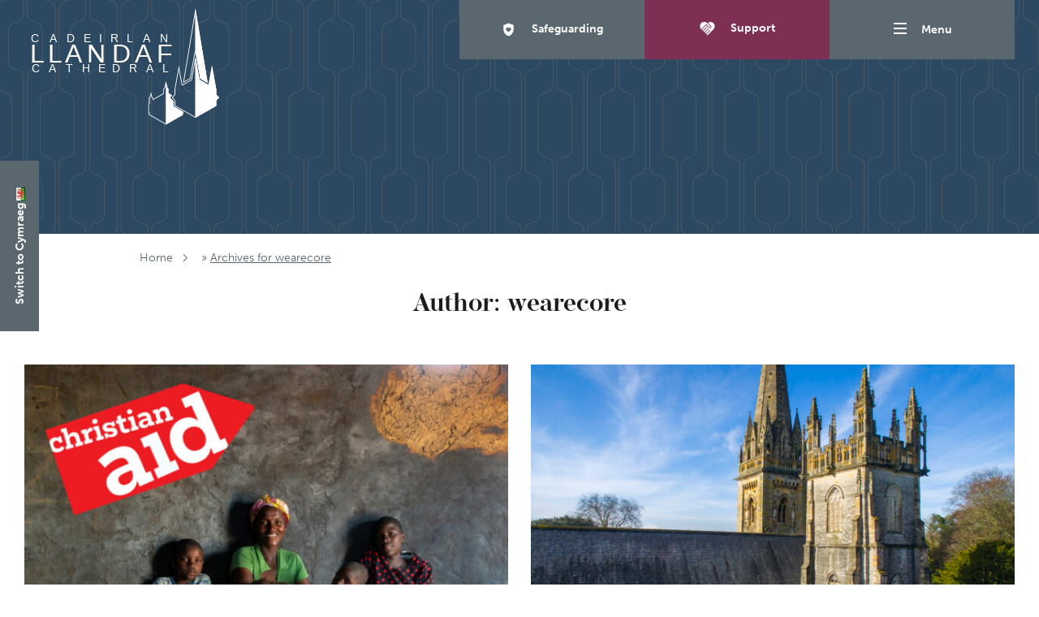

--- FILE ---
content_type: text/html; charset=UTF-8
request_url: https://www.llandaffcathedral.org.uk/blog/author/wearecore/
body_size: 15169
content:
<!doctype html>
<html lang="en-GB">

<head>
  <meta charset="utf-8">
  <meta name="viewport" content="width=device-width, initial-scale=1">
  <!-- Google Tag Manager (noscript) -->
<noscript><iframe src="https://www.googletagmanager.com/ns.html?id=GTM-5V6LV4R"
          height="0" width="0" style="display:none;visibility:hidden"></iframe></noscript>
<!-- End Google Tag Manager (noscript) -->
  <meta name='robots' content='index, follow, max-image-preview:large, max-snippet:-1, max-video-preview:-1' />
	<style>img:is([sizes="auto" i], [sizes^="auto," i]) { contain-intrinsic-size: 3000px 1500px }</style>
	
	<!-- This site is optimized with the Yoast SEO plugin v26.2 - https://yoast.com/wordpress/plugins/seo/ -->
	<title>wearecore, Author at llandaffcathedral.org.uk</title>
	<link rel="canonical" href="https://www.llandaffcathedral.org.uk/blog/author/wearecore/" />
	<link rel="next" href="https://www.llandaffcathedral.org.uk/blog/author/wearecore/page/2/" />
	<meta property="og:locale" content="en_GB" />
	<meta property="og:type" content="profile" />
	<meta property="og:title" content="wearecore, Author at llandaffcathedral.org.uk" />
	<meta property="og:url" content="https://www.llandaffcathedral.org.uk/blog/author/wearecore/" />
	<meta property="og:site_name" content="llandaffcathedral.org.uk" />
	<meta property="og:image" content="https://secure.gravatar.com/avatar/92cbaa66ec4e63045129d6acfcc9052e?s=500&d=mm&r=g" />
	<meta name="twitter:card" content="summary_large_image" />
	<script type="application/ld+json" class="yoast-schema-graph">{"@context":"https://schema.org","@graph":[{"@type":"ProfilePage","@id":"https://www.llandaffcathedral.org.uk/blog/author/wearecore/","url":"https://www.llandaffcathedral.org.uk/blog/author/wearecore/","name":"wearecore, Author at llandaffcathedral.org.uk","isPartOf":{"@id":"https://www.llandaffcathedral.org.uk/#website"},"primaryImageOfPage":{"@id":"https://www.llandaffcathedral.org.uk/blog/author/wearecore/#primaryimage"},"image":{"@id":"https://www.llandaffcathedral.org.uk/blog/author/wearecore/#primaryimage"},"thumbnailUrl":"https://www.llandaffcathedral.org.uk/app/uploads/2022/05/news-christian-aid.jpg","breadcrumb":{"@id":"https://www.llandaffcathedral.org.uk/blog/author/wearecore/#breadcrumb"},"inLanguage":"en-GB","potentialAction":[{"@type":"ReadAction","target":["https://www.llandaffcathedral.org.uk/blog/author/wearecore/"]}]},{"@type":"ImageObject","inLanguage":"en-GB","@id":"https://www.llandaffcathedral.org.uk/blog/author/wearecore/#primaryimage","url":"https://www.llandaffcathedral.org.uk/app/uploads/2022/05/news-christian-aid.jpg","contentUrl":"https://www.llandaffcathedral.org.uk/app/uploads/2022/05/news-christian-aid.jpg","width":1200,"height":840},{"@type":"BreadcrumbList","@id":"https://www.llandaffcathedral.org.uk/blog/author/wearecore/#breadcrumb","itemListElement":[{"@type":"ListItem","position":1,"name":"Home","item":"https://www.llandaffcathedral.org.uk/"},{"@type":"ListItem","position":2,"name":"Archives for wearecore"}]},{"@type":"WebSite","@id":"https://www.llandaffcathedral.org.uk/#website","url":"https://www.llandaffcathedral.org.uk/","name":"llandaffcathedral.org.uk","description":"","potentialAction":[{"@type":"SearchAction","target":{"@type":"EntryPoint","urlTemplate":"https://www.llandaffcathedral.org.uk/?s={search_term_string}"},"query-input":{"@type":"PropertyValueSpecification","valueRequired":true,"valueName":"search_term_string"}}],"inLanguage":"en-GB"},{"@type":"Person","@id":"https://www.llandaffcathedral.org.uk/#/schema/person/b7893ff1ce0094d02083f8a90417ee04","name":"wearecore","image":{"@type":"ImageObject","inLanguage":"en-GB","@id":"https://www.llandaffcathedral.org.uk/#/schema/person/image/","url":"https://secure.gravatar.com/avatar/cbe46ede3ad1d821606792476762a25e3cfe7d99259987e7fc65262fe81fa473?s=96&d=mm&r=g","contentUrl":"https://secure.gravatar.com/avatar/cbe46ede3ad1d821606792476762a25e3cfe7d99259987e7fc65262fe81fa473?s=96&d=mm&r=g","caption":"wearecore"},"sameAs":["https://www.llandaffcathedral.org.uk/wp"],"mainEntityOfPage":{"@id":"https://www.llandaffcathedral.org.uk/blog/author/wearecore/"}}]}</script>
	<!-- / Yoast SEO plugin. -->


<link rel="alternate" type="application/rss+xml" title="llandaffcathedral.org.uk &raquo; Posts by wearecore Feed" href="https://www.llandaffcathedral.org.uk/blog/author/wearecore/feed/" />
<script>
window._wpemojiSettings = {"baseUrl":"https:\/\/s.w.org\/images\/core\/emoji\/16.0.1\/72x72\/","ext":".png","svgUrl":"https:\/\/s.w.org\/images\/core\/emoji\/16.0.1\/svg\/","svgExt":".svg","source":{"concatemoji":"https:\/\/www.llandaffcathedral.org.uk\/wp-includes\/js\/wp-emoji-release.min.js?ver=6.8.3"}};
/*! This file is auto-generated */
!function(s,n){var o,i,e;function c(e){try{var t={supportTests:e,timestamp:(new Date).valueOf()};sessionStorage.setItem(o,JSON.stringify(t))}catch(e){}}function p(e,t,n){e.clearRect(0,0,e.canvas.width,e.canvas.height),e.fillText(t,0,0);var t=new Uint32Array(e.getImageData(0,0,e.canvas.width,e.canvas.height).data),a=(e.clearRect(0,0,e.canvas.width,e.canvas.height),e.fillText(n,0,0),new Uint32Array(e.getImageData(0,0,e.canvas.width,e.canvas.height).data));return t.every(function(e,t){return e===a[t]})}function u(e,t){e.clearRect(0,0,e.canvas.width,e.canvas.height),e.fillText(t,0,0);for(var n=e.getImageData(16,16,1,1),a=0;a<n.data.length;a++)if(0!==n.data[a])return!1;return!0}function f(e,t,n,a){switch(t){case"flag":return n(e,"\ud83c\udff3\ufe0f\u200d\u26a7\ufe0f","\ud83c\udff3\ufe0f\u200b\u26a7\ufe0f")?!1:!n(e,"\ud83c\udde8\ud83c\uddf6","\ud83c\udde8\u200b\ud83c\uddf6")&&!n(e,"\ud83c\udff4\udb40\udc67\udb40\udc62\udb40\udc65\udb40\udc6e\udb40\udc67\udb40\udc7f","\ud83c\udff4\u200b\udb40\udc67\u200b\udb40\udc62\u200b\udb40\udc65\u200b\udb40\udc6e\u200b\udb40\udc67\u200b\udb40\udc7f");case"emoji":return!a(e,"\ud83e\udedf")}return!1}function g(e,t,n,a){var r="undefined"!=typeof WorkerGlobalScope&&self instanceof WorkerGlobalScope?new OffscreenCanvas(300,150):s.createElement("canvas"),o=r.getContext("2d",{willReadFrequently:!0}),i=(o.textBaseline="top",o.font="600 32px Arial",{});return e.forEach(function(e){i[e]=t(o,e,n,a)}),i}function t(e){var t=s.createElement("script");t.src=e,t.defer=!0,s.head.appendChild(t)}"undefined"!=typeof Promise&&(o="wpEmojiSettingsSupports",i=["flag","emoji"],n.supports={everything:!0,everythingExceptFlag:!0},e=new Promise(function(e){s.addEventListener("DOMContentLoaded",e,{once:!0})}),new Promise(function(t){var n=function(){try{var e=JSON.parse(sessionStorage.getItem(o));if("object"==typeof e&&"number"==typeof e.timestamp&&(new Date).valueOf()<e.timestamp+604800&&"object"==typeof e.supportTests)return e.supportTests}catch(e){}return null}();if(!n){if("undefined"!=typeof Worker&&"undefined"!=typeof OffscreenCanvas&&"undefined"!=typeof URL&&URL.createObjectURL&&"undefined"!=typeof Blob)try{var e="postMessage("+g.toString()+"("+[JSON.stringify(i),f.toString(),p.toString(),u.toString()].join(",")+"));",a=new Blob([e],{type:"text/javascript"}),r=new Worker(URL.createObjectURL(a),{name:"wpTestEmojiSupports"});return void(r.onmessage=function(e){c(n=e.data),r.terminate(),t(n)})}catch(e){}c(n=g(i,f,p,u))}t(n)}).then(function(e){for(var t in e)n.supports[t]=e[t],n.supports.everything=n.supports.everything&&n.supports[t],"flag"!==t&&(n.supports.everythingExceptFlag=n.supports.everythingExceptFlag&&n.supports[t]);n.supports.everythingExceptFlag=n.supports.everythingExceptFlag&&!n.supports.flag,n.DOMReady=!1,n.readyCallback=function(){n.DOMReady=!0}}).then(function(){return e}).then(function(){var e;n.supports.everything||(n.readyCallback(),(e=n.source||{}).concatemoji?t(e.concatemoji):e.wpemoji&&e.twemoji&&(t(e.twemoji),t(e.wpemoji)))}))}((window,document),window._wpemojiSettings);
</script>
<style id='wp-emoji-styles-inline-css'>

	img.wp-smiley, img.emoji {
		display: inline !important;
		border: none !important;
		box-shadow: none !important;
		height: 1em !important;
		width: 1em !important;
		margin: 0 0.07em !important;
		vertical-align: -0.1em !important;
		background: none !important;
		padding: 0 !important;
	}
</style>
<link rel='stylesheet' id='wp-block-library-css' href='https://www.llandaffcathedral.org.uk/wp-includes/css/dist/block-library/style.min.css?ver=6.8.3' media='all' />
<style id='safe-svg-svg-icon-style-inline-css'>
.safe-svg-cover{text-align:center}.safe-svg-cover .safe-svg-inside{display:inline-block;max-width:100%}.safe-svg-cover svg{fill:currentColor;height:100%;max-height:100%;max-width:100%;width:100%}

</style>
<style id='global-styles-inline-css'>
:root{--wp--preset--aspect-ratio--square: 1;--wp--preset--aspect-ratio--4-3: 4/3;--wp--preset--aspect-ratio--3-4: 3/4;--wp--preset--aspect-ratio--3-2: 3/2;--wp--preset--aspect-ratio--2-3: 2/3;--wp--preset--aspect-ratio--16-9: 16/9;--wp--preset--aspect-ratio--9-16: 9/16;--wp--preset--color--black: #000000;--wp--preset--color--cyan-bluish-gray: #abb8c3;--wp--preset--color--white: #ffffff;--wp--preset--color--pale-pink: #f78da7;--wp--preset--color--vivid-red: #cf2e2e;--wp--preset--color--luminous-vivid-orange: #ff6900;--wp--preset--color--luminous-vivid-amber: #fcb900;--wp--preset--color--light-green-cyan: #7bdcb5;--wp--preset--color--vivid-green-cyan: #00d084;--wp--preset--color--pale-cyan-blue: #8ed1fc;--wp--preset--color--vivid-cyan-blue: #0693e3;--wp--preset--color--vivid-purple: #9b51e0;--wp--preset--color--mono-300: #1c1c1c;--wp--preset--color--burgundy-500: #69344c;--wp--preset--color--blue-500: #0f3e8c;--wp--preset--color--yellow-500: #ffdb08;--wp--preset--color--mono-600: #edefef;--wp--preset--gradient--vivid-cyan-blue-to-vivid-purple: linear-gradient(135deg,rgba(6,147,227,1) 0%,rgb(155,81,224) 100%);--wp--preset--gradient--light-green-cyan-to-vivid-green-cyan: linear-gradient(135deg,rgb(122,220,180) 0%,rgb(0,208,130) 100%);--wp--preset--gradient--luminous-vivid-amber-to-luminous-vivid-orange: linear-gradient(135deg,rgba(252,185,0,1) 0%,rgba(255,105,0,1) 100%);--wp--preset--gradient--luminous-vivid-orange-to-vivid-red: linear-gradient(135deg,rgba(255,105,0,1) 0%,rgb(207,46,46) 100%);--wp--preset--gradient--very-light-gray-to-cyan-bluish-gray: linear-gradient(135deg,rgb(238,238,238) 0%,rgb(169,184,195) 100%);--wp--preset--gradient--cool-to-warm-spectrum: linear-gradient(135deg,rgb(74,234,220) 0%,rgb(151,120,209) 20%,rgb(207,42,186) 40%,rgb(238,44,130) 60%,rgb(251,105,98) 80%,rgb(254,248,76) 100%);--wp--preset--gradient--blush-light-purple: linear-gradient(135deg,rgb(255,206,236) 0%,rgb(152,150,240) 100%);--wp--preset--gradient--blush-bordeaux: linear-gradient(135deg,rgb(254,205,165) 0%,rgb(254,45,45) 50%,rgb(107,0,62) 100%);--wp--preset--gradient--luminous-dusk: linear-gradient(135deg,rgb(255,203,112) 0%,rgb(199,81,192) 50%,rgb(65,88,208) 100%);--wp--preset--gradient--pale-ocean: linear-gradient(135deg,rgb(255,245,203) 0%,rgb(182,227,212) 50%,rgb(51,167,181) 100%);--wp--preset--gradient--electric-grass: linear-gradient(135deg,rgb(202,248,128) 0%,rgb(113,206,126) 100%);--wp--preset--gradient--midnight: linear-gradient(135deg,rgb(2,3,129) 0%,rgb(40,116,252) 100%);--wp--preset--font-size--small: 0.8rem;--wp--preset--font-size--medium: 20px;--wp--preset--font-size--large: 36px;--wp--preset--font-size--x-large: 42px;--wp--preset--font-size--normal: 1rem;--wp--preset--font-size--h-5: 1.0001rem;--wp--preset--font-size--h-4: 1.125rem;--wp--preset--font-size--h-3: 1.5rem;--wp--preset--font-size--h-2: 1.5rem;--wp--preset--font-size--h-1: 2rem;--wp--preset--font-size--title: 4rem;--wp--preset--spacing--20: 0.44rem;--wp--preset--spacing--30: 0.67rem;--wp--preset--spacing--40: 1rem;--wp--preset--spacing--50: 1.5rem;--wp--preset--spacing--60: 2.25rem;--wp--preset--spacing--70: 3.38rem;--wp--preset--spacing--80: 5.06rem;--wp--preset--shadow--natural: 6px 6px 9px rgba(0, 0, 0, 0.2);--wp--preset--shadow--deep: 12px 12px 50px rgba(0, 0, 0, 0.4);--wp--preset--shadow--sharp: 6px 6px 0px rgba(0, 0, 0, 0.2);--wp--preset--shadow--outlined: 6px 6px 0px -3px rgba(255, 255, 255, 1), 6px 6px rgba(0, 0, 0, 1);--wp--preset--shadow--crisp: 6px 6px 0px rgba(0, 0, 0, 1);}:where(body) { margin: 0; }.wp-site-blocks > .alignleft { float: left; margin-right: 2em; }.wp-site-blocks > .alignright { float: right; margin-left: 2em; }.wp-site-blocks > .aligncenter { justify-content: center; margin-left: auto; margin-right: auto; }:where(.is-layout-flex){gap: 0.5em;}:where(.is-layout-grid){gap: 0.5em;}.is-layout-flow > .alignleft{float: left;margin-inline-start: 0;margin-inline-end: 2em;}.is-layout-flow > .alignright{float: right;margin-inline-start: 2em;margin-inline-end: 0;}.is-layout-flow > .aligncenter{margin-left: auto !important;margin-right: auto !important;}.is-layout-constrained > .alignleft{float: left;margin-inline-start: 0;margin-inline-end: 2em;}.is-layout-constrained > .alignright{float: right;margin-inline-start: 2em;margin-inline-end: 0;}.is-layout-constrained > .aligncenter{margin-left: auto !important;margin-right: auto !important;}.is-layout-constrained > :where(:not(.alignleft):not(.alignright):not(.alignfull)){margin-left: auto !important;margin-right: auto !important;}body .is-layout-flex{display: flex;}.is-layout-flex{flex-wrap: wrap;align-items: center;}.is-layout-flex > :is(*, div){margin: 0;}body .is-layout-grid{display: grid;}.is-layout-grid > :is(*, div){margin: 0;}body{padding-top: 0px;padding-right: 0px;padding-bottom: 0px;padding-left: 0px;}a:where(:not(.wp-element-button)){text-decoration: underline;}:root :where(.wp-element-button, .wp-block-button__link){background-color: #32373c;border-width: 0;color: #fff;font-family: inherit;font-size: inherit;line-height: inherit;padding: calc(0.667em + 2px) calc(1.333em + 2px);text-decoration: none;}.has-black-color{color: var(--wp--preset--color--black) !important;}.has-cyan-bluish-gray-color{color: var(--wp--preset--color--cyan-bluish-gray) !important;}.has-white-color{color: var(--wp--preset--color--white) !important;}.has-pale-pink-color{color: var(--wp--preset--color--pale-pink) !important;}.has-vivid-red-color{color: var(--wp--preset--color--vivid-red) !important;}.has-luminous-vivid-orange-color{color: var(--wp--preset--color--luminous-vivid-orange) !important;}.has-luminous-vivid-amber-color{color: var(--wp--preset--color--luminous-vivid-amber) !important;}.has-light-green-cyan-color{color: var(--wp--preset--color--light-green-cyan) !important;}.has-vivid-green-cyan-color{color: var(--wp--preset--color--vivid-green-cyan) !important;}.has-pale-cyan-blue-color{color: var(--wp--preset--color--pale-cyan-blue) !important;}.has-vivid-cyan-blue-color{color: var(--wp--preset--color--vivid-cyan-blue) !important;}.has-vivid-purple-color{color: var(--wp--preset--color--vivid-purple) !important;}.has-mono-300-color{color: var(--wp--preset--color--mono-300) !important;}.has-burgundy-500-color{color: var(--wp--preset--color--burgundy-500) !important;}.has-blue-500-color{color: var(--wp--preset--color--blue-500) !important;}.has-yellow-500-color{color: var(--wp--preset--color--yellow-500) !important;}.has-mono-600-color{color: var(--wp--preset--color--mono-600) !important;}.has-black-background-color{background-color: var(--wp--preset--color--black) !important;}.has-cyan-bluish-gray-background-color{background-color: var(--wp--preset--color--cyan-bluish-gray) !important;}.has-white-background-color{background-color: var(--wp--preset--color--white) !important;}.has-pale-pink-background-color{background-color: var(--wp--preset--color--pale-pink) !important;}.has-vivid-red-background-color{background-color: var(--wp--preset--color--vivid-red) !important;}.has-luminous-vivid-orange-background-color{background-color: var(--wp--preset--color--luminous-vivid-orange) !important;}.has-luminous-vivid-amber-background-color{background-color: var(--wp--preset--color--luminous-vivid-amber) !important;}.has-light-green-cyan-background-color{background-color: var(--wp--preset--color--light-green-cyan) !important;}.has-vivid-green-cyan-background-color{background-color: var(--wp--preset--color--vivid-green-cyan) !important;}.has-pale-cyan-blue-background-color{background-color: var(--wp--preset--color--pale-cyan-blue) !important;}.has-vivid-cyan-blue-background-color{background-color: var(--wp--preset--color--vivid-cyan-blue) !important;}.has-vivid-purple-background-color{background-color: var(--wp--preset--color--vivid-purple) !important;}.has-mono-300-background-color{background-color: var(--wp--preset--color--mono-300) !important;}.has-burgundy-500-background-color{background-color: var(--wp--preset--color--burgundy-500) !important;}.has-blue-500-background-color{background-color: var(--wp--preset--color--blue-500) !important;}.has-yellow-500-background-color{background-color: var(--wp--preset--color--yellow-500) !important;}.has-mono-600-background-color{background-color: var(--wp--preset--color--mono-600) !important;}.has-black-border-color{border-color: var(--wp--preset--color--black) !important;}.has-cyan-bluish-gray-border-color{border-color: var(--wp--preset--color--cyan-bluish-gray) !important;}.has-white-border-color{border-color: var(--wp--preset--color--white) !important;}.has-pale-pink-border-color{border-color: var(--wp--preset--color--pale-pink) !important;}.has-vivid-red-border-color{border-color: var(--wp--preset--color--vivid-red) !important;}.has-luminous-vivid-orange-border-color{border-color: var(--wp--preset--color--luminous-vivid-orange) !important;}.has-luminous-vivid-amber-border-color{border-color: var(--wp--preset--color--luminous-vivid-amber) !important;}.has-light-green-cyan-border-color{border-color: var(--wp--preset--color--light-green-cyan) !important;}.has-vivid-green-cyan-border-color{border-color: var(--wp--preset--color--vivid-green-cyan) !important;}.has-pale-cyan-blue-border-color{border-color: var(--wp--preset--color--pale-cyan-blue) !important;}.has-vivid-cyan-blue-border-color{border-color: var(--wp--preset--color--vivid-cyan-blue) !important;}.has-vivid-purple-border-color{border-color: var(--wp--preset--color--vivid-purple) !important;}.has-mono-300-border-color{border-color: var(--wp--preset--color--mono-300) !important;}.has-burgundy-500-border-color{border-color: var(--wp--preset--color--burgundy-500) !important;}.has-blue-500-border-color{border-color: var(--wp--preset--color--blue-500) !important;}.has-yellow-500-border-color{border-color: var(--wp--preset--color--yellow-500) !important;}.has-mono-600-border-color{border-color: var(--wp--preset--color--mono-600) !important;}.has-vivid-cyan-blue-to-vivid-purple-gradient-background{background: var(--wp--preset--gradient--vivid-cyan-blue-to-vivid-purple) !important;}.has-light-green-cyan-to-vivid-green-cyan-gradient-background{background: var(--wp--preset--gradient--light-green-cyan-to-vivid-green-cyan) !important;}.has-luminous-vivid-amber-to-luminous-vivid-orange-gradient-background{background: var(--wp--preset--gradient--luminous-vivid-amber-to-luminous-vivid-orange) !important;}.has-luminous-vivid-orange-to-vivid-red-gradient-background{background: var(--wp--preset--gradient--luminous-vivid-orange-to-vivid-red) !important;}.has-very-light-gray-to-cyan-bluish-gray-gradient-background{background: var(--wp--preset--gradient--very-light-gray-to-cyan-bluish-gray) !important;}.has-cool-to-warm-spectrum-gradient-background{background: var(--wp--preset--gradient--cool-to-warm-spectrum) !important;}.has-blush-light-purple-gradient-background{background: var(--wp--preset--gradient--blush-light-purple) !important;}.has-blush-bordeaux-gradient-background{background: var(--wp--preset--gradient--blush-bordeaux) !important;}.has-luminous-dusk-gradient-background{background: var(--wp--preset--gradient--luminous-dusk) !important;}.has-pale-ocean-gradient-background{background: var(--wp--preset--gradient--pale-ocean) !important;}.has-electric-grass-gradient-background{background: var(--wp--preset--gradient--electric-grass) !important;}.has-midnight-gradient-background{background: var(--wp--preset--gradient--midnight) !important;}.has-small-font-size{font-size: var(--wp--preset--font-size--small) !important;}.has-medium-font-size{font-size: var(--wp--preset--font-size--medium) !important;}.has-large-font-size{font-size: var(--wp--preset--font-size--large) !important;}.has-x-large-font-size{font-size: var(--wp--preset--font-size--x-large) !important;}.has-normal-font-size{font-size: var(--wp--preset--font-size--normal) !important;}.has-h-5-font-size{font-size: var(--wp--preset--font-size--h-5) !important;}.has-h-4-font-size{font-size: var(--wp--preset--font-size--h-4) !important;}.has-h-3-font-size{font-size: var(--wp--preset--font-size--h-3) !important;}.has-h-2-font-size{font-size: var(--wp--preset--font-size--h-2) !important;}.has-h-1-font-size{font-size: var(--wp--preset--font-size--h-1) !important;}.has-title-font-size{font-size: var(--wp--preset--font-size--title) !important;}
:where(.wp-block-post-template.is-layout-flex){gap: 1.25em;}:where(.wp-block-post-template.is-layout-grid){gap: 1.25em;}
:where(.wp-block-columns.is-layout-flex){gap: 2em;}:where(.wp-block-columns.is-layout-grid){gap: 2em;}
:root :where(.wp-block-pullquote){font-size: 1.5em;line-height: 1.6;}
</style>
<link rel='stylesheet' id='app/0-css' href='https://www.llandaffcathedral.org.uk/app/themes/llandaffcathedral/public/app.b3c3cd.css' media='all' />
<script src="https://www.llandaffcathedral.org.uk/wp-includes/js/jquery/jquery.min.js?ver=3.7.1" id="jquery-core-js"></script>
<script src="https://www.llandaffcathedral.org.uk/wp-includes/js/jquery/jquery-migrate.min.js?ver=3.4.1" id="jquery-migrate-js"></script>
<link rel="https://api.w.org/" href="https://www.llandaffcathedral.org.uk/wp-json/" /><link rel="alternate" title="JSON" type="application/json" href="https://www.llandaffcathedral.org.uk/wp-json/wp/v2/users/1" /><link rel="EditURI" type="application/rsd+xml" title="RSD" href="https://www.llandaffcathedral.org.uk/xmlrpc.php?rsd" />
<meta name="generator" content="WordPress 6.8.3" />
<link rel="alternate" href="https://www.llandaffcathedral.org.uk/cy/blog/author/wearecore/" hreflang="cy" />
<link rel="alternate" href="https://www.llandaffcathedral.org.uk/blog/author/wearecore/" hreflang="en" />
<link rel="preconnect" href="https://use.typekit.net" crossorigin>
<script>
  (function(d) {
    var config = {
      kitId: 'scg1uey',
      scriptTimeout: 3000,
      async: true
    },
    h=d.documentElement,t=setTimeout(function(){h.className=h.className.replace(/\bwf-loading\b/g,"")+" wf-inactive";},config.scriptTimeout),tk=d.createElement("script"),f=false,s=d.getElementsByTagName("script")[0],a;h.className+=" wf-loading";tk.src='https://use.typekit.net/'+config.kitId+'.js';tk.async=true;tk.onload=tk.onreadystatechange=function(){a=this.readyState;if(f||a&&a!="complete"&&a!="loaded")return;f=true;clearTimeout(t);try{Typekit.load(config)}catch(e){}};s.parentNode.insertBefore(tk,s)
  })(document);
</script><!-- Google Tag Manager -->
<script>
  // Include the following lines to define the gtag() function when
  // calling this code prior to your gtag.js or Tag Manager snippet
  window.dataLayer = window.dataLayer || [];
  function gtag(){dataLayer.push(arguments);}

  // Call the default command before gtag.js or Tag Manager runs to
  // adjust how the tags operate when they run. Modify the defaults
  // per your business requirements and prior consent granted/denied, e.g.:
  gtag('consent', 'default', {
    'ad_storage': 'denied',
    'analytics_storage': 'denied'
  });
</script>

<script>
  (function(w, d, s, l, i) {
    w[l] = w[l] || [];
    w[l].push({
      'gtm.start': new Date().getTime(),
      event: 'gtm.js'
    });
    var f = d.getElementsByTagName(s)[0],
      j = d.createElement(s),
      dl = l != 'dataLayer' ? '&l=' + l : '';
    j.async = true;
    j.src =
      'https://www.googletagmanager.com/gtm.js?id=' + i + dl;
    f.parentNode.insertBefore(j, f);
  })(window, document, 'script', 'dataLayer', 'GTM-5V6LV4R');
</script>
<!-- End Google Tag Manager -->
<link rel="icon" href="https://www.llandaffcathedral.org.uk/app/uploads/2025/06/cropped-Beliving-1-32x32.png" sizes="32x32" />
<link rel="icon" href="https://www.llandaffcathedral.org.uk/app/uploads/2025/06/cropped-Beliving-1-192x192.png" sizes="192x192" />
<link rel="apple-touch-icon" href="https://www.llandaffcathedral.org.uk/app/uploads/2025/06/cropped-Beliving-1-180x180.png" />
<meta name="msapplication-TileImage" content="https://www.llandaffcathedral.org.uk/app/uploads/2025/06/cropped-Beliving-1-270x270.png" />
</head>

<body class="archive author author-wearecore author-1 wp-embed-responsive wp-theme-llandaffcathedral preload">
  
  <div id="app">

    <header class="site-header">
  <a class="show-for-sr" href="#main">
    Skip to content
  </a>
  <div class="site-header-inner grid-container">

    <a class="brand" href="https://www.llandaffcathedral.org.uk/" aria-label="Home">
      <img class="logo-shield" src="https://www.llandaffcathedral.org.uk/app/themes/llandaffcathedral/public/images/llandaffcathedral-logo-light.svg" alt="llandaffcathedral.org.uk" />
    </a>


    <div class="header-buttons col-3">

            <a href="https://www.churchinwales.org.uk/en/clergy-and-members/safeguarding/" class="button header-button grey safeguard-button icon-button">
        <img src="https://www.llandaffcathedral.org.uk/app/themes/llandaffcathedral/public/images/icons/safeguard.svg" alt="Support icon" />
        Safeguarding
      </a>
                  <a href="https://www.llandaffcathedral.org.uk/support-us/" class="button header-button primary donate-button icon-button">
        <img src="https://www.llandaffcathedral.org.uk/app/themes/llandaffcathedral/public/images/icons/support.svg" alt="Support icon" />
        Support
      </a>
      
      <button class="menu-toggle button header-button grey icon-button" data-close-text="Close"
              data-open-text="Menu" aria-label="Menu" aria-expanded="false"
              aria-controls="navPrimary">
        <div class="hamburger hamburger--squeeze">
          <div class="hamburger-box">
            <div class="hamburger-inner"></div>
          </div>
        </div>
        <span>
          Menu
        </span>
      </button>
    </div>
  </div>
</header>

  <div class="button header-button primary grey msls-header">
    <a href="https://www.llandaffcathedral.org.uk/cy/blog/author/wearecore/" title="Switch to Cymraeg">Switch to Cymraeg <img src="https://www.llandaffcathedral.org.uk/app/plugins/multisite-language-switcher/flags/wales.png" alt="cy"/></a>  </div>

<div class="header-menu" id="navPrimary">
  <div class="grid-container">

          <nav class="nav-primary" aria-label="Primary">
        <ul class="nav header-menu-nav vertical menu accordion-menu" id="menu-primary" data-accordion-menu data-submenu-toggle="true" data-multi-open="false"><li class="menu-item menu-item-type-post_type menu-item-object-page menu-item-has-children menu-item-129"><a href="https://www.llandaffcathedral.org.uk/worship/">Worship</a>
<ul class="sub-menu">
	<li class="menu-item menu-item-type-post_type menu-item-object-page menu-item-130"><a href="https://www.llandaffcathedral.org.uk/worship/daily-services/">Daily Services</a></li>
	<li class="menu-item menu-item-type-post_type menu-item-object-page menu-item-132"><a href="https://www.llandaffcathedral.org.uk/worship/sunday-services/">Sunday Services</a></li>
	<li class="menu-item menu-item-type-post_type menu-item-object-page menu-item-1350"><a href="https://www.llandaffcathedral.org.uk/music-list/">Service Schedule and Music List</a></li>
	<li class="menu-item menu-item-type-post_type menu-item-object-page menu-item-131"><a href="https://www.llandaffcathedral.org.uk/worship/sunday-school/">Sunday School</a></li>
	<li class="menu-item menu-item-type-post_type menu-item-object-page menu-item-133"><a href="https://www.llandaffcathedral.org.uk/worship/weddings-funerals-baptisms/">Weddings, Funerals &#038; Baptisms</a></li>
</ul>
</li>
<li class="menu-item menu-item-type-post_type menu-item-object-page menu-item-100"><a href="https://www.llandaffcathedral.org.uk/events/">Events</a></li>
<li class="menu-item menu-item-type-post_type menu-item-object-page menu-item-has-children menu-item-108"><a href="https://www.llandaffcathedral.org.uk/music/">Music</a>
<ul class="sub-menu">
	<li class="menu-item menu-item-type-post_type menu-item-object-page menu-item-109"><a href="https://www.llandaffcathedral.org.uk/music/the-cathedral-choir/">Our Choirs</a></li>
	<li class="menu-item menu-item-type-post_type menu-item-object-page menu-item-854"><a href="https://www.llandaffcathedral.org.uk/music/music-department-staff/">Music Department Team</a></li>
	<li class="menu-item menu-item-type-post_type menu-item-object-page menu-item-110"><a href="https://www.llandaffcathedral.org.uk/music/the-cathedral-organ/">The Cathedral Organ</a></li>
	<li class="menu-item menu-item-type-post_type menu-item-object-page menu-item-112"><a href="https://www.llandaffcathedral.org.uk/music/visiting-choirs/">Visiting Choirs</a></li>
	<li class="menu-item menu-item-type-post_type menu-item-object-page menu-item-856"><a href="https://www.llandaffcathedral.org.uk/music/music-foundation/">Music Department Development</a></li>
</ul>
</li>
<li class="menu-item menu-item-type-post_type menu-item-object-page menu-item-has-children menu-item-118"><a href="https://www.llandaffcathedral.org.uk/visit-us/">Visit us</a>
<ul class="sub-menu">
	<li class="menu-item menu-item-type-post_type menu-item-object-page menu-item-126"><a href="https://www.llandaffcathedral.org.uk/visit-us/plan-your-visit/">Plan your visit</a></li>
	<li class="menu-item menu-item-type-post_type menu-item-object-page menu-item-119"><a href="https://www.llandaffcathedral.org.uk/visit-us/educational-visits/">Educational visits</a></li>
	<li class="menu-item menu-item-type-post_type menu-item-object-page menu-item-127"><a href="https://www.llandaffcathedral.org.uk/visit-us/tours/">Tours</a></li>
	<li class="menu-item menu-item-type-post_type menu-item-object-page menu-item-904"><a href="https://www.llandaffcathedral.org.uk/visit-us/accessibility/">Accessibility</a></li>
</ul>
</li>
<li class="menu-item menu-item-type-post_type menu-item-object-page menu-item-has-children menu-item-1001"><a href="https://www.llandaffcathedral.org.uk/discover-the-cathedral/">Discover the Cathedral</a>
<ul class="sub-menu">
	<li class="menu-item menu-item-type-post_type menu-item-object-page menu-item-121"><a href="https://www.llandaffcathedral.org.uk/discover-the-cathedral/history-of-the-cathedral/">History of the Cathedral</a></li>
	<li class="menu-item menu-item-type-post_type menu-item-object-page menu-item-125"><a href="https://www.llandaffcathedral.org.uk/discover-the-cathedral/the-majestas/">The Majestas</a></li>
	<li class="menu-item menu-item-type-post_type menu-item-object-page menu-item-124"><a href="https://www.llandaffcathedral.org.uk/discover-the-cathedral/rossetti-triptych/">Rossetti Triptych</a></li>
	<li class="menu-item menu-item-type-post_type menu-item-object-page menu-item-122"><a href="https://www.llandaffcathedral.org.uk/discover-the-cathedral/bishop-marshall-panel/">Bishop Marshall Panel</a></li>
	<li class="menu-item menu-item-type-post_type menu-item-object-page menu-item-1008"><a href="https://www.llandaffcathedral.org.uk/discover-the-cathedral/the-chapels/">The Chapels</a></li>
</ul>
</li>
<li class="menu-item menu-item-type-post_type menu-item-object-page menu-item-has-children menu-item-978"><a href="https://www.llandaffcathedral.org.uk/our-community/">Our community</a>
<ul class="sub-menu">
	<li class="menu-item menu-item-type-post_type menu-item-object-page menu-item-5785"><a href="https://www.llandaffcathedral.org.uk/our-community/cathedral-clergy/">Cathedral Clergy</a></li>
	<li class="menu-item menu-item-type-post_type menu-item-object-page menu-item-92"><a href="https://www.llandaffcathedral.org.uk/our-community/our-chapter/">Chapter Trustees</a></li>
	<li class="menu-item menu-item-type-post_type menu-item-object-page menu-item-3998"><a href="https://www.llandaffcathedral.org.uk/our-community/cathedral-staff/">Cathedral Staff</a></li>
	<li class="menu-item menu-item-type-post_type menu-item-object-page menu-item-3382"><a href="https://www.llandaffcathedral.org.uk/our-community/llandaff-cathedral-community-council/">Llandaff Cathedral Community Council</a></li>
	<li class="menu-item menu-item-type-post_type menu-item-object-page menu-item-93"><a href="https://www.llandaffcathedral.org.uk/our-community/people-of-the-cathedral/">Cathedral Groups</a></li>
	<li class="menu-item menu-item-type-post_type menu-item-object-page menu-item-98"><a href="https://www.llandaffcathedral.org.uk/our-community/volunteering-opportunities/">Volunteering Opportunities</a></li>
</ul>
</li>
<li class="menu-item menu-item-type-custom menu-item-object-custom menu-item-3230"><a href="https://shop.llandaffcathedral.org.uk/">Shop</a></li>
</ul>
      </nav>
              <nav class="nav-tertiary" aria-label="Tertiary">
        <ul class="nav header-menu-nav vertical menu accordion-menu" id="menu-tertiary" data-accordion-menu data-submenu-toggle="true" data-multi-open="false"><li class="menu-item menu-item-type-custom menu-item-object-custom menu-item-3897"><a href="/news">News</a></li>
<li class="menu-item menu-item-type-post_type menu-item-object-page menu-item-134"><a href="https://www.llandaffcathedral.org.uk/contact-us/">Contact us</a></li>
<li class="menu-item menu-item-type-post_type menu-item-object-page menu-item-138"><a href="https://www.llandaffcathedral.org.uk/support-us/">Support us</a></li>
<li class="menu-item menu-item-type-post_type menu-item-object-page menu-item-4936"><a href="https://www.llandaffcathedral.org.uk/sustainability/">Sustainability</a></li>
<li class="menu-item menu-item-type-post_type menu-item-object-page menu-item-136"><a href="https://www.llandaffcathedral.org.uk/safeguarding/">Safeguarding</a></li>
<li class="menu-item menu-item-type-post_type menu-item-object-page menu-item-3968"><a href="https://www.llandaffcathedral.org.uk/equality-diversity-inclusion-policy/">Equality, Diversity &#038; Inclusion Policy</a></li>
<li class="menu-item menu-item-type-post_type menu-item-object-page menu-item-5014"><a href="https://www.llandaffcathedral.org.uk/work-with-us/">Work with us</a></li>
<li class="menu-item menu-item-type-custom menu-item-object-custom menu-item-5513"><a href="https://nicklambert4.wixsite.com/friends-of-llandaff">Friends of Llandaff Cathedral</a></li>
</ul>
                  <div class="button primary msls-menu">
            <a href="https://www.llandaffcathedral.org.uk/cy/blog/author/wearecore/" title="Switch to Cymraeg">Switch to Cymraeg <img src="https://www.llandaffcathedral.org.uk/app/plugins/multisite-language-switcher/flags/wales.png" alt="cy"/></a>          </div>
              </nav>
    
    <div class="advert-column">
      <a href="https://www.llandaffcathedral.org.uk/blog/2025/11/11/christmas-at-llandaff-cathedral/" title="Learn more" class="advert">
  <img width="300" height="300" src="https://www.llandaffcathedral.org.uk/app/uploads/2025/11/Untitled-design-2-300x300.png" class="attachment-medium size-medium" alt="" decoding="async" loading="lazy" srcset="https://www.llandaffcathedral.org.uk/app/uploads/2025/11/Untitled-design-2-300x300.png 300w, https://www.llandaffcathedral.org.uk/app/uploads/2025/11/Untitled-design-2-1024x1024.png 1024w, https://www.llandaffcathedral.org.uk/app/uploads/2025/11/Untitled-design-2-150x150.png 150w, https://www.llandaffcathedral.org.uk/app/uploads/2025/11/Untitled-design-2-768x768.png 768w, https://www.llandaffcathedral.org.uk/app/uploads/2025/11/Untitled-design-2-640x640.png 640w, https://www.llandaffcathedral.org.uk/app/uploads/2025/11/Untitled-design-2-480x480.png 480w, https://www.llandaffcathedral.org.uk/app/uploads/2025/11/Untitled-design-2.png 1080w" sizes="auto, (max-width: 300px) 100vw, 300px" />
</a>
      <ul class="social-links">
      <li class="facebook">
      <a href="https://www.facebook.com/llandaffcathedral" title="Facebook channel" aria-label="Facebook channel">
        <img src="https://www.llandaffcathedral.org.uk/app/themes/llandaffcathedral/public/images/icons/facebook.svg" alt="Facebook logo" />
      </a>
    </li>
        <li class="twitter">
      <a href="https://twitter.com/llandaffcath" title="Twitter channel" aria-label="Twitter channel">
        <img src="https://www.llandaffcathedral.org.uk/app/themes/llandaffcathedral/public/images/icons/twitter.svg" alt="twitter logo" />
      </a>
    </li>
        <li class="instagram">
      <a href="https://www.instagram.com/llandaffcathedral/" title="Instagram channel" aria-label="Instagram channel">
        <img src="https://www.llandaffcathedral.org.uk/app/themes/llandaffcathedral/public/images/icons/instagram.svg" alt="instagram logo" />
      </a>
    </li>
        <li class="linkedin">
      <a href="https://www.linkedin.com/company/llandaff-cathedral?originalSubdomain=uk" title="Linkedin channel" aria-label="Linkedin channel">
        <img src="https://www.llandaffcathedral.org.uk/app/themes/llandaffcathedral/public/images/icons/linkedin.svg" alt="linkedin logo" />
      </a>
    </li>
        <li class="youtube">
      <a href="https://www.youtube.com/channel/UCsNH5epIExoVG9TkBS7kWuA?view_as=subscriber" title="Youtube channel" aria-label="Youtube channel">
        <img src="https://www.llandaffcathedral.org.uk/app/themes/llandaffcathedral/public/images/icons/youtube.svg" alt="youtube logo" />
      </a>
    </li>
  </ul>
    </div>
  </div>
</div>

    <main class="main">
        <div class="page-header image">
<div class="page-header-image">
      <img src="https://www.llandaffcathedral.org.uk/app/themes/llandaffcathedral/public/images/patterns/gate.svg" alt="gate" />
  </div>


<div class="page-header-title">
  <div class="grid-container narrow-1000">
          <p id="breadcrumbs" class="breadcrumbs show-for-medium"><span><span><a href="https://www.llandaffcathedral.org.uk/">Home</a></span> » <span class="breadcrumb_last" aria-current="page">Archives for wearecore</span></span></p>
    
    
    <h1>
      Author: <span>wearecore</span>
    </h1>


  </div>
  </div>


  </div>

  <div class="entry-content">
        <div class="grid-container posts-grid">

      
                            <article class="content-card card-hover featured post-2645 post type-post status-publish format-standard has-post-thumbnail hentry category-news">
  <a href="https://www.llandaffcathedral.org.uk/blog/2023/05/10/christian-aid-week-2023/" title="Christian Aid Week 2023" aria-label="Christian Aid Week 2023">

  <div class="image">
            
      <img width="640" height="480" src="https://www.llandaffcathedral.org.uk/app/uploads/2022/05/news-christian-aid-640x480.jpg" class="square wp-post-image" alt="" decoding="async" fetchpriority="high" srcset="https://www.llandaffcathedral.org.uk/app/uploads/2022/05/news-christian-aid-640x480.jpg 640w, https://www.llandaffcathedral.org.uk/app/uploads/2022/05/news-christian-aid-1024x768.jpg 1024w" sizes="(max-width: 640px) 100vw, 640px" />
      <img width="640" height="435" src="https://www.llandaffcathedral.org.uk/app/uploads/2022/05/news-christian-aid-640x435.jpg" class="landscape wp-post-image" alt="" decoding="async" srcset="https://www.llandaffcathedral.org.uk/app/uploads/2022/05/news-christian-aid-640x435.jpg 640w, https://www.llandaffcathedral.org.uk/app/uploads/2022/05/news-christian-aid-1024x696.jpg 1024w, https://www.llandaffcathedral.org.uk/app/uploads/2022/05/news-christian-aid-480x326.jpg 480w" sizes="(max-width: 640px) 100vw, 640px" />
    
         </div>
  <header>
    <time class="updated" datetime="2023-05-10T14:02:19+00:00">
  10th May 2023
</time>
    <h2 class="h3 entry-title">Christian Aid Week 2023</h2>
  </header>

  <div class="entry-summary">
    <p>Christian Aid Week&nbsp;starts on Sunday 14th May. We are pleased to welcome Andrew Sully, Interim Director of Christian Aid Wales to our 9.00am and 11.00am Services on that day to preach. There will be retiring collections for Christian Aid on Sunday 14th and also on that day from 9.45am a&nbsp;‘Christian Aid Big Brekkie’&nbsp;in Prebendal House.&nbsp; &hellip; <a href="https://www.llandaffcathedral.org.uk/blog/2023/05/10/christian-aid-week-2023/">Continued</a></p>
  </div>
  </a>
</article>

                              <article class="content-card card-hover featured post-2663 post type-post status-publish format-standard has-post-thumbnail hentry category-news">
  <a href="https://www.llandaffcathedral.org.uk/blog/2023/04/20/annual-vestry-meeting-2023-2-2/" title="Annual Vestry Meeting 2023" aria-label="Annual Vestry Meeting 2023">

  <div class="image">
            
      <img width="640" height="480" src="https://www.llandaffcathedral.org.uk/app/uploads/2023/05/Llandaf-Aerial-Photography-1-95-640x480.jpg" class="square wp-post-image" alt="" decoding="async" srcset="https://www.llandaffcathedral.org.uk/app/uploads/2023/05/Llandaf-Aerial-Photography-1-95-640x480.jpg 640w, https://www.llandaffcathedral.org.uk/app/uploads/2023/05/Llandaf-Aerial-Photography-1-95-1900x1425.jpg 1900w, https://www.llandaffcathedral.org.uk/app/uploads/2023/05/Llandaf-Aerial-Photography-1-95-1250x937.jpg 1250w, https://www.llandaffcathedral.org.uk/app/uploads/2023/05/Llandaf-Aerial-Photography-1-95-1024x768.jpg 1024w" sizes="(max-width: 640px) 100vw, 640px" />
      <img width="640" height="435" src="https://www.llandaffcathedral.org.uk/app/uploads/2023/05/Llandaf-Aerial-Photography-1-95-640x435.jpg" class="landscape wp-post-image" alt="" decoding="async" loading="lazy" srcset="https://www.llandaffcathedral.org.uk/app/uploads/2023/05/Llandaf-Aerial-Photography-1-95-640x435.jpg 640w, https://www.llandaffcathedral.org.uk/app/uploads/2023/05/Llandaf-Aerial-Photography-1-95-1900x1292.jpg 1900w, https://www.llandaffcathedral.org.uk/app/uploads/2023/05/Llandaf-Aerial-Photography-1-95-1250x850.jpg 1250w, https://www.llandaffcathedral.org.uk/app/uploads/2023/05/Llandaf-Aerial-Photography-1-95-1024x696.jpg 1024w, https://www.llandaffcathedral.org.uk/app/uploads/2023/05/Llandaf-Aerial-Photography-1-95-480x326.jpg 480w" sizes="auto, (max-width: 640px) 100vw, 640px" />
    
         </div>
  <header>
    <time class="updated" datetime="2023-04-20T09:59:32+00:00">
  20th April 2023
</time>
    <h2 class="h3 entry-title">Annual Vestry Meeting 2023</h2>
  </header>

  <div class="entry-summary">
    <p>This year&#8217;s Annual Vestry Meeting for the Cathedral Ministry Area takes place at 7.30pm on Wednesday 26th April in the Nave of the Cathedral. At this meeting, there will be an appointment of a new Churchwarden by the Dean, while an election will take place for a Churchwarden and members of the Llandaff Cathedral Community &hellip; <a href="https://www.llandaffcathedral.org.uk/blog/2023/04/20/annual-vestry-meeting-2023-2-2/">Continued</a></p>
  </div>
  </a>
</article>

                              <article class="content-card card-hover  post-2662 post type-post status-publish format-standard hentry category-news">
  <a href="https://www.llandaffcathedral.org.uk/blog/2023/03/28/holy-week-easter-2023-2/" title="Holy Week &#038; Easter 2023" aria-label="Holy Week &#038; Easter 2023">

  <div class="image">
          <div class="image-placeholder ratio-4-3 square"></div>
      <div class="image-placeholder ratio-5-3 landscape"></div>
    
         </div>
  <header>
    <time class="updated" datetime="2023-03-28T14:50:24+00:00">
  28th March 2023
</time>
    <h2 class="h3 entry-title">Holy Week &#038; Easter 2023</h2>
  </header>

  <div class="entry-summary">
    <p>Join us this Holy Week as we welcome the Rev&#8217;d Canon Dr Ellen Loudon as our guest preacher. Ellen is Canon Chancellor at Liverpool Cathedral and has responsibility for social justice in the Diocese of Liverpool. She is the editor of the book 12 Rules for Christian Activists &#8211; our Dean, Father Richard, contributed a &hellip; <a href="https://www.llandaffcathedral.org.uk/blog/2023/03/28/holy-week-easter-2023-2/">Continued</a></p>
  </div>
  </a>
</article>

                              <article class="content-card card-hover  post-2640 post type-post status-publish format-standard has-post-thumbnail hentry category-news">
  <a href="https://www.llandaffcathedral.org.uk/blog/2023/03/23/music-foundation-2/" title="Music Foundation" aria-label="Music Foundation">

  <div class="image">
            
      <img width="640" height="480" src="https://www.llandaffcathedral.org.uk/app/uploads/2023/05/IMG_7305-640x480.jpg" class="square wp-post-image" alt="" decoding="async" loading="lazy" srcset="https://www.llandaffcathedral.org.uk/app/uploads/2023/05/IMG_7305-640x480.jpg 640w, https://www.llandaffcathedral.org.uk/app/uploads/2023/05/IMG_7305-1024x768.jpg 1024w" sizes="auto, (max-width: 640px) 100vw, 640px" />
      <img width="640" height="435" src="https://www.llandaffcathedral.org.uk/app/uploads/2023/05/IMG_7305-640x435.jpg" class="landscape wp-post-image" alt="" decoding="async" loading="lazy" srcset="https://www.llandaffcathedral.org.uk/app/uploads/2023/05/IMG_7305-640x435.jpg 640w, https://www.llandaffcathedral.org.uk/app/uploads/2023/05/IMG_7305-1024x696.jpg 1024w, https://www.llandaffcathedral.org.uk/app/uploads/2023/05/IMG_7305-480x326.jpg 480w" sizes="auto, (max-width: 640px) 100vw, 640px" />
    
         </div>
  <header>
    <time class="updated" datetime="2023-03-23T14:33:59+00:00">
  23rd March 2023
</time>
    <h2 class="h3 entry-title">Music Foundation</h2>
  </header>

  <div class="entry-summary">
    <p>The Llandaff Cathedral Music Foundation is being established to support, develop and expand the activities of the Llandaff Cathedral Music Department, and to enhance the status of Llandaff Cathedral as a hub for music-making and education of the highest order. Our vision is to build a Foundation that will support and secure the future of &hellip; <a href="https://www.llandaffcathedral.org.uk/blog/2023/03/23/music-foundation-2/">Continued</a></p>
  </div>
  </a>
</article>

                              <article class="content-card card-hover  post-2629 post type-post status-publish format-standard has-post-thumbnail hentry category-news">
  <a href="https://www.llandaffcathedral.org.uk/blog/2023/03/08/annual-vestry-meeting-2023/" title="Annual Vestry Meeting 2023" aria-label="Annual Vestry Meeting 2023">

  <div class="image">
            
      <img width="640" height="480" src="https://www.llandaffcathedral.org.uk/app/uploads/2023/05/Llandaf-Aerial-Photography-1-95-640x480.jpg" class="square wp-post-image" alt="" decoding="async" loading="lazy" srcset="https://www.llandaffcathedral.org.uk/app/uploads/2023/05/Llandaf-Aerial-Photography-1-95-640x480.jpg 640w, https://www.llandaffcathedral.org.uk/app/uploads/2023/05/Llandaf-Aerial-Photography-1-95-1900x1425.jpg 1900w, https://www.llandaffcathedral.org.uk/app/uploads/2023/05/Llandaf-Aerial-Photography-1-95-1250x937.jpg 1250w, https://www.llandaffcathedral.org.uk/app/uploads/2023/05/Llandaf-Aerial-Photography-1-95-1024x768.jpg 1024w" sizes="auto, (max-width: 640px) 100vw, 640px" />
      <img width="640" height="435" src="https://www.llandaffcathedral.org.uk/app/uploads/2023/05/Llandaf-Aerial-Photography-1-95-640x435.jpg" class="landscape wp-post-image" alt="" decoding="async" loading="lazy" srcset="https://www.llandaffcathedral.org.uk/app/uploads/2023/05/Llandaf-Aerial-Photography-1-95-640x435.jpg 640w, https://www.llandaffcathedral.org.uk/app/uploads/2023/05/Llandaf-Aerial-Photography-1-95-1900x1292.jpg 1900w, https://www.llandaffcathedral.org.uk/app/uploads/2023/05/Llandaf-Aerial-Photography-1-95-1250x850.jpg 1250w, https://www.llandaffcathedral.org.uk/app/uploads/2023/05/Llandaf-Aerial-Photography-1-95-1024x696.jpg 1024w, https://www.llandaffcathedral.org.uk/app/uploads/2023/05/Llandaf-Aerial-Photography-1-95-480x326.jpg 480w" sizes="auto, (max-width: 640px) 100vw, 640px" />
    
         </div>
  <header>
    <time class="updated" datetime="2023-03-08T13:45:20+00:00">
  8th March 2023
</time>
    <h2 class="h3 entry-title">Annual Vestry Meeting 2023</h2>
  </header>

  <div class="entry-summary">
    <p>This year&#8217;s Annual Vesty Meeting takes place at 7.30pm on Wednesday 26th April. In order to stand and vote for the Lay Chair and Members of the Llandaff Cathedral Community Council (LCCC) as well as People&#8217;s Warden, you need to be on the Cathedral&#8217;s Electoral Roll. Click here to download a form. Please send your &hellip; <a href="https://www.llandaffcathedral.org.uk/blog/2023/03/08/annual-vestry-meeting-2023/">Continued</a></p>
  </div>
  </a>
</article>

                              <article class="content-card card-hover  post-2649 post type-post status-publish format-standard has-post-thumbnail hentry category-news">
  <a href="https://www.llandaffcathedral.org.uk/blog/2023/02/25/32911-2-2/" title="24 Hour Organ Playathon!" aria-label="24 Hour Organ Playathon!">

  <div class="image">
            
      <img width="640" height="480" src="https://www.llandaffcathedral.org.uk/app/uploads/2023/05/organ-photo-640x480.jpg" class="square wp-post-image" alt="" decoding="async" loading="lazy" />
      <img width="640" height="435" src="https://www.llandaffcathedral.org.uk/app/uploads/2023/05/organ-photo-640x435.jpg" class="landscape wp-post-image" alt="" decoding="async" loading="lazy" srcset="https://www.llandaffcathedral.org.uk/app/uploads/2023/05/organ-photo-640x435.jpg 640w, https://www.llandaffcathedral.org.uk/app/uploads/2023/05/organ-photo-480x326.jpg 480w" sizes="auto, (max-width: 640px) 100vw, 640px" />
    
         </div>
  <header>
    <time class="updated" datetime="2023-02-25T20:40:59+00:00">
  25th February 2023
</time>
    <h2 class="h3 entry-title">24 Hour Organ Playathon!</h2>
  </header>

  <div class="entry-summary">
    <p>On Friday 3rd March at 5.30pm the organists of Llandaff Cathedral and friends will begin 24 hours of continuous playing to raise money to help fund a year’s programme of events celebrating the Cathedral organ’s 10th birthday. 24 hours of continuous music, 15 organists, two choirs and a lot of stamina will be required over &hellip; <a href="https://www.llandaffcathedral.org.uk/blog/2023/02/25/32911-2-2/">Continued</a></p>
  </div>
  </a>
</article>

                              <article class="content-card card-hover  post-2626 post type-post status-publish format-standard has-post-thumbnail hentry category-news">
  <a href="https://www.llandaffcathedral.org.uk/blog/2023/01/27/celebrate-10-ten-years-of-llandaff-cathedral-organ/" title="Celebrate 10! Ten Years of Llandaff Cathedral Organ" aria-label="Celebrate 10! Ten Years of Llandaff Cathedral Organ">

  <div class="image">
            
      <img width="608" height="475" src="https://www.llandaffcathedral.org.uk/app/uploads/2023/03/e6567c8d-2cf6-d5a0-eb22-880b96eb01a4.jpg" class="square wp-post-image" alt="" decoding="async" loading="lazy" srcset="https://www.llandaffcathedral.org.uk/app/uploads/2023/03/e6567c8d-2cf6-d5a0-eb22-880b96eb01a4.jpg 608w, https://www.llandaffcathedral.org.uk/app/uploads/2023/03/e6567c8d-2cf6-d5a0-eb22-880b96eb01a4-300x234.jpg 300w" sizes="auto, (max-width: 608px) 100vw, 608px" />
      <img width="608" height="435" src="https://www.llandaffcathedral.org.uk/app/uploads/2023/03/e6567c8d-2cf6-d5a0-eb22-880b96eb01a4-608x435.jpg" class="landscape wp-post-image" alt="" decoding="async" loading="lazy" />
    
         </div>
  <header>
    <time class="updated" datetime="2023-01-27T15:35:49+00:00">
  27th January 2023
</time>
    <h2 class="h3 entry-title">Celebrate 10! Ten Years of Llandaff Cathedral Organ</h2>
  </header>

  <div class="entry-summary">
    <p>A year of events is planned during 2023 to celebrate the 10th birthday of Llandaff Cathedral&rsquo;s Nicholson &amp; Co. Ltd. Organ. This magnificent instrument with its 4780 pipes was installed between 2010 and 2013 and is the largest wholly new Cathedral Organ to be built for a UK Cathedral since that of Coventry Cathedral in &hellip; <a href="https://www.llandaffcathedral.org.uk/blog/2023/01/27/celebrate-10-ten-years-of-llandaff-cathedral-organ/">Continued</a></p>
  </div>
  </a>
</article>

                              <article class="content-card card-hover  post-2624 post type-post status-publish format-standard has-post-thumbnail hentry category-news">
  <a href="https://www.llandaffcathedral.org.uk/blog/2023/01/11/chorister-open-days/" title="Chorister Open Days" aria-label="Chorister Open Days">

  <div class="image">
            
      <img width="640" height="480" src="https://www.llandaffcathedral.org.uk/app/uploads/2023/02/TD-Choir-07222-640x480.jpg" class="square wp-post-image" alt="" decoding="async" loading="lazy" srcset="https://www.llandaffcathedral.org.uk/app/uploads/2023/02/TD-Choir-07222-640x480.jpg 640w, https://www.llandaffcathedral.org.uk/app/uploads/2023/02/TD-Choir-07222-1900x1425.jpg 1900w, https://www.llandaffcathedral.org.uk/app/uploads/2023/02/TD-Choir-07222-1250x937.jpg 1250w, https://www.llandaffcathedral.org.uk/app/uploads/2023/02/TD-Choir-07222-1024x768.jpg 1024w" sizes="auto, (max-width: 640px) 100vw, 640px" />
      <img width="640" height="435" src="https://www.llandaffcathedral.org.uk/app/uploads/2023/02/TD-Choir-07222-640x435.jpg" class="landscape wp-post-image" alt="" decoding="async" loading="lazy" srcset="https://www.llandaffcathedral.org.uk/app/uploads/2023/02/TD-Choir-07222-640x435.jpg 640w, https://www.llandaffcathedral.org.uk/app/uploads/2023/02/TD-Choir-07222-1900x1292.jpg 1900w, https://www.llandaffcathedral.org.uk/app/uploads/2023/02/TD-Choir-07222-1250x850.jpg 1250w, https://www.llandaffcathedral.org.uk/app/uploads/2023/02/TD-Choir-07222-1024x696.jpg 1024w, https://www.llandaffcathedral.org.uk/app/uploads/2023/02/TD-Choir-07222-480x326.jpg 480w" sizes="auto, (max-width: 640px) 100vw, 640px" />
    
         </div>
  <header>
    <time class="updated" datetime="2023-01-11T14:33:52+00:00">
  11th January 2023
</time>
    <h2 class="h3 entry-title">Chorister Open Days</h2>
  </header>

  <div class="entry-summary">
    <p>Llandaff Cathedral Chorister Open Days Saturdays 21st and 28th January The Chorister Experience Day is a brand-new event for girls and boys and gives them a taste for what it is to be a chorister in Llandaff Cathedral Choir. There will be the chance to meet and sing with the current choristers and perform a &hellip; <a href="https://www.llandaffcathedral.org.uk/blog/2023/01/11/chorister-open-days/">Continued</a></p>
  </div>
  </a>
</article>

                              <article class="content-card card-hover  post-2617 post type-post status-publish format-standard hentry category-news">
  <a href="https://www.llandaffcathedral.org.uk/blog/2022/11/23/advent-christmas-2022/" title="Christmas Services 2022" aria-label="Christmas Services 2022">

  <div class="image">
          <div class="image-placeholder ratio-4-3 square"></div>
      <div class="image-placeholder ratio-5-3 landscape"></div>
    
         </div>
  <header>
    <time class="updated" datetime="2022-11-23T13:51:00+00:00">
  23rd November 2022
</time>
    <h2 class="h3 entry-title">Christmas Services 2022</h2>
  </header>

  <div class="entry-summary">
    <p>All are welcome to join us in the Cathedral and online this Christmas. Click on each service to view the Order of Service, while you can watch our Carol Services, as well as the First Eucharist of Christmas and the 11am Choral Eucharist on YouTube. Entry for our Nine Lessons and Carols services will be &hellip; <a href="https://www.llandaffcathedral.org.uk/blog/2022/11/23/advent-christmas-2022/">Continued</a></p>
  </div>
  </a>
</article>

                              <article class="content-card card-hover  post-2622 post type-post status-publish format-standard has-post-thumbnail hentry category-news">
  <a href="https://www.llandaffcathedral.org.uk/blog/2022/11/22/installation-of-the-new-dean-of-llandaff/" title="Installation of the new Dean of Llandaff" aria-label="Installation of the new Dean of Llandaff">

  <div class="image">
            
      <img width="640" height="480" src="https://www.llandaffcathedral.org.uk/app/uploads/2023/05/FiBxGRjXEA4JhSO-640x480.jpg" class="square wp-post-image" alt="" decoding="async" loading="lazy" srcset="https://www.llandaffcathedral.org.uk/app/uploads/2023/05/FiBxGRjXEA4JhSO-640x480.jpg 640w, https://www.llandaffcathedral.org.uk/app/uploads/2023/05/FiBxGRjXEA4JhSO-1250x937.jpg 1250w, https://www.llandaffcathedral.org.uk/app/uploads/2023/05/FiBxGRjXEA4JhSO-1024x768.jpg 1024w" sizes="auto, (max-width: 640px) 100vw, 640px" />
      <img width="640" height="435" src="https://www.llandaffcathedral.org.uk/app/uploads/2023/05/FiBxGRjXEA4JhSO-640x435.jpg" class="landscape wp-post-image" alt="" decoding="async" loading="lazy" srcset="https://www.llandaffcathedral.org.uk/app/uploads/2023/05/FiBxGRjXEA4JhSO-640x435.jpg 640w, https://www.llandaffcathedral.org.uk/app/uploads/2023/05/FiBxGRjXEA4JhSO-1250x850.jpg 1250w, https://www.llandaffcathedral.org.uk/app/uploads/2023/05/FiBxGRjXEA4JhSO-1024x696.jpg 1024w, https://www.llandaffcathedral.org.uk/app/uploads/2023/05/FiBxGRjXEA4JhSO-480x326.jpg 480w" sizes="auto, (max-width: 640px) 100vw, 640px" />
    
         </div>
  <header>
    <time class="updated" datetime="2022-11-22T15:44:54+00:00">
  22nd November 2022
</time>
    <h2 class="h3 entry-title">Installation of the new Dean of Llandaff</h2>
  </header>

  <div class="entry-summary">
    <p>On Sunday 20th November, Bishop June collated and installed Father Richard Peers as the new Dean of Llandaff. We were delighted to welcome many visitors from his previous diocese of Oxford, as well as visiting Deans from across Wales. We look forward to getting to know Father Richard in the coming weeks and months and &hellip; <a href="https://www.llandaffcathedral.org.uk/blog/2022/11/22/installation-of-the-new-dean-of-llandaff/">Continued</a></p>
  </div>
  </a>
</article>

                              <article class="content-card card-hover  post-2615 post type-post status-publish format-standard has-post-thumbnail hentry category-news">
  <a href="https://www.llandaffcathedral.org.uk/blog/2022/10/18/music-foundation/" title="Llandaff Cathedral Music Foundation" aria-label="Llandaff Cathedral Music Foundation">

  <div class="image">
            
      <img width="640" height="480" src="https://www.llandaffcathedral.org.uk/app/uploads/2023/05/TD-Choir-25-640x480.jpg" class="square wp-post-image" alt="" decoding="async" loading="lazy" srcset="https://www.llandaffcathedral.org.uk/app/uploads/2023/05/TD-Choir-25-640x480.jpg 640w, https://www.llandaffcathedral.org.uk/app/uploads/2023/05/TD-Choir-25-1250x937.jpg 1250w, https://www.llandaffcathedral.org.uk/app/uploads/2023/05/TD-Choir-25-1024x768.jpg 1024w" sizes="auto, (max-width: 640px) 100vw, 640px" />
      <img width="640" height="435" src="https://www.llandaffcathedral.org.uk/app/uploads/2023/05/TD-Choir-25-640x435.jpg" class="landscape wp-post-image" alt="" decoding="async" loading="lazy" srcset="https://www.llandaffcathedral.org.uk/app/uploads/2023/05/TD-Choir-25-640x435.jpg 640w, https://www.llandaffcathedral.org.uk/app/uploads/2023/05/TD-Choir-25-1250x850.jpg 1250w, https://www.llandaffcathedral.org.uk/app/uploads/2023/05/TD-Choir-25-1024x696.jpg 1024w, https://www.llandaffcathedral.org.uk/app/uploads/2023/05/TD-Choir-25-480x326.jpg 480w" sizes="auto, (max-width: 640px) 100vw, 640px" />
    
         </div>
  <header>
    <time class="updated" datetime="2022-10-18T09:59:06+00:00">
  18th October 2022
</time>
    <h2 class="h3 entry-title">Llandaff Cathedral Music Foundation</h2>
  </header>

  <div class="entry-summary">
    <p>Music is at the heart of the daily life of Llandaff Cathedral. Our choirs and musicians enrich everyday worship alongside diocesan and national occasions, bringing joy to people across Cardiff, Wales and the UK. The musical life of the Cathedral brings untold benefits to those that are involved, particularly young people, engendering life skills and &hellip; <a href="https://www.llandaffcathedral.org.uk/blog/2022/10/18/music-foundation/">Continued</a></p>
  </div>
  </a>
</article>

              
    </div>

    <div class="grid-container block-large text-center">
      <nav class="pagination-centered" aria-label="Pagination">
    <ul class="pagination">
      
                        <li class='current'><span class='show-for-sr'>You're on page</span>1</li>
                                <li><a href="https://www.llandaffcathedral.org.uk/blog/author/wearecore/page/2/" aria-label="Page 2">2</a></li>
                                <li><a href="https://www.llandaffcathedral.org.uk/blog/author/wearecore/page/3/" aria-label="Page 3">3</a></li>
              
      
    </ul>
  </nav>
    </div>



  </div>
    </main>

    <footer class="site-footer">
  <img class="badge hide" src="https://www.llandaffcathedral.org.uk/app/themes/llandaffcathedral/public/images/llandaffcathedral-logo-stacked-light.svg" alt="llandaffcathedral.org.uk" />


  <div class="footer-top grid-container">
    <ul id="menu-footer-1" class="nav"><li class="menu-item menu-item-type-post_type menu-item-object-page menu-item-has-children menu-item-140"><a href="https://www.llandaffcathedral.org.uk/worship/">Worship</a>
<ul class="sub-menu">
	<li class="menu-item menu-item-type-post_type menu-item-object-page menu-item-141"><a href="https://www.llandaffcathedral.org.uk/worship/daily-services/">Daily Services</a></li>
	<li class="menu-item menu-item-type-post_type menu-item-object-page menu-item-143"><a href="https://www.llandaffcathedral.org.uk/worship/sunday-services/">Sunday Services</a></li>
	<li class="menu-item menu-item-type-post_type menu-item-object-page menu-item-142"><a href="https://www.llandaffcathedral.org.uk/worship/sunday-school/">Sunday School</a></li>
	<li class="menu-item menu-item-type-post_type menu-item-object-page menu-item-144"><a href="https://www.llandaffcathedral.org.uk/worship/weddings-funerals-baptisms/">Weddings, Funerals &#038; Baptisms</a></li>
</ul>
</li>
</ul>
    <ul id="menu-footer-2" class="nav"><li class="menu-item menu-item-type-post_type menu-item-object-page menu-item-has-children menu-item-145"><a href="https://www.llandaffcathedral.org.uk/music/">Music</a>
<ul class="sub-menu">
	<li class="menu-item menu-item-type-post_type menu-item-object-page menu-item-146"><a href="https://www.llandaffcathedral.org.uk/music/the-cathedral-choir/">Our Choirs</a></li>
	<li class="menu-item menu-item-type-post_type menu-item-object-page menu-item-148"><a href="https://www.llandaffcathedral.org.uk/music/majestas-choirs/">Music Outreach</a></li>
	<li class="menu-item menu-item-type-post_type menu-item-object-page menu-item-149"><a href="https://www.llandaffcathedral.org.uk/music/visiting-choirs/">Visiting Choirs</a></li>
	<li class="menu-item menu-item-type-post_type menu-item-object-page menu-item-852"><a href="https://www.llandaffcathedral.org.uk/music/music-department-staff/">Music Department Team</a></li>
	<li class="menu-item menu-item-type-post_type menu-item-object-page menu-item-147"><a href="https://www.llandaffcathedral.org.uk/music/the-cathedral-organ/">The Cathedral Organ</a></li>
	<li class="menu-item menu-item-type-post_type menu-item-object-page menu-item-853"><a href="https://www.llandaffcathedral.org.uk/music/music-foundation/">Music Department Development</a></li>
</ul>
</li>
</ul>
    <ul id="menu-footer-3" class="nav"><li class="menu-item menu-item-type-post_type menu-item-object-page menu-item-has-children menu-item-150"><a href="https://www.llandaffcathedral.org.uk/visit-us/">Visit us</a>
<ul class="sub-menu">
	<li class="menu-item menu-item-type-post_type menu-item-object-page menu-item-154"><a href="https://www.llandaffcathedral.org.uk/visit-us/plan-your-visit/">Plan your visit</a></li>
	<li class="menu-item menu-item-type-post_type menu-item-object-page menu-item-151"><a href="https://www.llandaffcathedral.org.uk/visit-us/educational-visits/">Educational visits</a></li>
	<li class="menu-item menu-item-type-post_type menu-item-object-page menu-item-155"><a href="https://www.llandaffcathedral.org.uk/visit-us/tours/">Tours</a></li>
	<li class="menu-item menu-item-type-post_type menu-item-object-page menu-item-153"><a href="https://www.llandaffcathedral.org.uk/discover-the-cathedral/history-of-the-cathedral/">History of the Cathedral</a></li>
</ul>
</li>
</ul>
    <ul id="menu-footer-4" class="nav"><li class="menu-item menu-item-type-post_type menu-item-object-page menu-item-has-children menu-item-979"><a href="https://www.llandaffcathedral.org.uk/our-community/">Our community</a>
<ul class="sub-menu">
	<li class="menu-item menu-item-type-post_type menu-item-object-page menu-item-156"><a href="https://www.llandaffcathedral.org.uk/our-community/our-chapter/">Chapter Trustees</a></li>
	<li class="menu-item menu-item-type-post_type menu-item-object-page menu-item-157"><a href="https://www.llandaffcathedral.org.uk/our-community/people-of-the-cathedral/">Cathedral Groups</a></li>
	<li class="menu-item menu-item-type-post_type menu-item-object-page menu-item-158"><a href="https://www.llandaffcathedral.org.uk/our-community/volunteering-opportunities/">Volunteering Opportunities</a></li>
</ul>
</li>
</ul>
    
    <ul id="menu-footer-6" class="nav"><li class="menu-item menu-item-type-post_type menu-item-object-page menu-item-165"><a href="https://www.llandaffcathedral.org.uk/events/">Events</a></li>
<li class="menu-item menu-item-type-post_type menu-item-object-page menu-item-169"><a href="https://www.llandaffcathedral.org.uk/support-us/">Support us</a></li>
<li class="menu-item menu-item-type-post_type menu-item-object-page menu-item-164"><a href="https://www.llandaffcathedral.org.uk/contact-us/">Contact us</a></li>
<li class="menu-item menu-item-type-post_type menu-item-object-page menu-item-170"><a href="https://www.llandaffcathedral.org.uk/work-with-us/">Work with us</a></li>
<li class="menu-item menu-item-type-post_type menu-item-object-page current_page_parent menu-item-166"><a href="https://www.llandaffcathedral.org.uk/?page_id=13">News</a></li>
<li class="menu-item menu-item-type-custom menu-item-object-custom menu-item-3229"><a href="https://shop.llandaffcathedral.org.uk/">Shop</a></li>
<li class="menu-item menu-item-type-post_type menu-item-object-page menu-item-167"><a href="https://www.llandaffcathedral.org.uk/safeguarding/">Safeguarding</a></li>
<li class="menu-item menu-item-type-post_type menu-item-object-page menu-item-1476"><a href="https://www.llandaffcathedral.org.uk/data-privacy-notice/">Data Privacy Notice</a></li>
<li class="cookie-control menu-item menu-item-type-custom menu-item-object-custom menu-item-3196"><a href="#">Cookie settings</a></li>
</ul>

  </div>
  <div class="footer-middle grid-container">
    <ul>
      <li>
        <a href="https://www.churchinwales.org.uk/en/">
          The Church in Wales
        </a>
      </li>
      <li>
        <a href="https://llandaff.churchinwales.org.uk/en/">
          The Diocese of Llandaff
        </a>
      </li>
    </ul>
  </div>
  <div class="footer-bottom">
    <div class="grid-container">
      <div class="footer-copyright">
        <span>Charity number 1159090</span>
        <span>Copyright &copy; Llandaff Cathedral</span>
        <span><a href="https://www.wearecore.co.uk">Site by <span>CORE</span></a></span>
      </div>
      <ul class="social-links">
      <li class="facebook">
      <a href="https://www.facebook.com/llandaffcathedral" title="Facebook channel" aria-label="Facebook channel">
        <img src="https://www.llandaffcathedral.org.uk/app/themes/llandaffcathedral/public/images/icons/facebook.svg" alt="Facebook logo" />
      </a>
    </li>
        <li class="twitter">
      <a href="https://twitter.com/llandaffcath" title="Twitter channel" aria-label="Twitter channel">
        <img src="https://www.llandaffcathedral.org.uk/app/themes/llandaffcathedral/public/images/icons/twitter.svg" alt="twitter logo" />
      </a>
    </li>
        <li class="instagram">
      <a href="https://www.instagram.com/llandaffcathedral/" title="Instagram channel" aria-label="Instagram channel">
        <img src="https://www.llandaffcathedral.org.uk/app/themes/llandaffcathedral/public/images/icons/instagram.svg" alt="instagram logo" />
      </a>
    </li>
        <li class="linkedin">
      <a href="https://www.linkedin.com/company/llandaff-cathedral?originalSubdomain=uk" title="Linkedin channel" aria-label="Linkedin channel">
        <img src="https://www.llandaffcathedral.org.uk/app/themes/llandaffcathedral/public/images/icons/linkedin.svg" alt="linkedin logo" />
      </a>
    </li>
        <li class="youtube">
      <a href="https://www.youtube.com/channel/UCsNH5epIExoVG9TkBS7kWuA?view_as=subscriber" title="Youtube channel" aria-label="Youtube channel">
        <img src="https://www.llandaffcathedral.org.uk/app/themes/llandaffcathedral/public/images/icons/youtube.svg" alt="youtube logo" />
      </a>
    </li>
  </ul>
    </div>
  </div>
</footer>
    <script src="https://cc.cdn.civiccomputing.com/9/cookieControl-9.x.min.js"></script>
<script>
  apiKey = 'ffca3a38170a86321f70946d801c75f37261fde8'

  var config = {
    apiKey: apiKey,
    product: 'PRO_MULTISITE',
    text: {
      thirdPartyTitle: 'Warning: Some cookies require your attention',
      thirdPartyDescription: 'Please follow the link(s) below to opt out manually.',
      initialState: 'open',
      necessaryTitle: 'Necessary cookies',
      acceptSettings: 'Accept recommended settings',
      rejectSettings: 'Reject recommended settings',
    },
    necessaryCookies: ['comment_author', 'wordpress_*', 'wp-postpass',
      'wordpress_no_cache', 'wordpress_logged_in', 'woocommerce_cart_hash', 'woocommerce_items_in_cart',
      'wp_woocommerce_session_*'
    ],
    optionalCookies: [{
        name: "marketing",
        label: "Marketing cookies",
        description: "We use marketing cookies to help us improve the relevancy of advertising campaigns you receive.",
        recommendedState: true,
        onAccept: function() {
          gtag("consent", "update", {
            ad_storage: "granted"
          });
          dataLayer.push({
            "event": "marketingCookiePrefs",
            "marketingConsent": "true"
          });
        },
        onRevoke: function() {
          gtag("consent", "update", {
            ad_storage: "denied"
          });
          dataLayer.push({
            "event": "marketingCookiePrefs",
            "marketingConsent": "false"
          });
        },
      },
      {
        name: "analytics",
        label: "Analytical cookies",
        description: "Analytical cookies help us to improve our website by collecting and reporting information on its usage.",
        cookies: ["_ga", "_ga*", "_gid", "_gat", "__utma", "__utmt", "__utmb", "__utmc", "__utmz", "__utmv"],
        onAccept: function() {
          gtag("consent", "update", {
            analytics_storage: "granted"
          });
          dataLayer.push({
            "event": "analyticsCookiePrefs",
            "analyticsConsent": "true"
          });
        },
        onRevoke: function() {
          gtag("consent", "update", {
            analytics_storage: "denied"
          });
          dataLayer.push({
            "event": "analyticsCookiePrefs",
            "analyticsConsent": "false"
          });
        },
      },
    ],
    position: 'LEFT',
    theme: 'DARK',
    initialState: 'notify',
    acceptBackground: '#FFF',
    rejectButton: false,
    accessibility: {
      overlay: false,
    },
    branding: {
      fontFamily: "Halcom, sans-serif",
      fontColor: "#FFF",
      fontSizeTitle: "31px",
      fontSizeIntro: "19px",
      fontSizeHeaders: "26px",
      fontSize: "16px",
      backgroundColor: "#546169",
      toggleText: "#546169",
      toggleColor: "#7e3054",
      toggleBackground: "#ffffff",
      buttonIcon: null,
      buttonIconWidth: "64px",
      buttonIconHeight: "64px",
      removeIcon: true,
      removeAbout: true,
      acceptBackground: "#7e3054",
      acceptText: "#fff"
    },
    excludedCountries: ["all"]
  };

  CookieControl.load(config);
</script>
    <!-- prettier-ignore -->
<script>(g=>{var h,a,k,p="The Google Maps JavaScript API",c="google",l="importLibrary",q="__ib__",m=document,b=window;b=b[c]||(b[c]={});var d=b.maps||(b.maps={}),r=new Set,e=new URLSearchParams,u=()=>h||(h=new Promise(async(f,n)=>{await (a=m.createElement("script"));e.set("libraries",[...r]+"");for(k in g)e.set(k.replace(/[A-Z]/g,t=>"_"+t[0].toLowerCase()),g[k]);e.set("callback",c+".maps."+q);a.src=`https://maps.${c}apis.com/maps/api/js?`+e;d[q]=f;a.onerror=()=>h=n(Error(p+" could not load."));a.nonce=m.querySelector("script[nonce]")?.nonce||"";m.head.append(a)}));d[l]?console.warn(p+" only loads once. Ignoring:",g):d[l]=(f,...n)=>r.add(f)&&u().then(()=>d[l](f,...n))})
({key: "AIzaSyDywJ2xabDTasyum1GifMJU1DuV_FeTpXk", v: "weekly"});</script>
  </div>

    <script type="speculationrules">
{"prefetch":[{"source":"document","where":{"and":[{"href_matches":"\/*"},{"not":{"href_matches":["\/wp-*.php","\/wp-admin\/*","\/app\/uploads\/*","\/app\/*","\/app\/plugins\/*","\/app\/themes\/llandaffcathedral\/*","\/*\\?(.+)"]}},{"not":{"selector_matches":"a[rel~=\"nofollow\"]"}},{"not":{"selector_matches":".no-prefetch, .no-prefetch a"}}]},"eagerness":"conservative"}]}
</script>
<script id="app/0-js-before">
!function(){"use strict";var r,n={},e={};function t(r){var o=e[r];if(void 0!==o)return o.exports;var u=e[r]={exports:{}};return n[r].call(u.exports,u,u.exports,t),u.exports}t.m=n,r=[],t.O=function(n,e,o,u){if(!e){var f=1/0;for(l=0;l<r.length;l++){e=r[l][0],o=r[l][1],u=r[l][2];for(var i=!0,a=0;a<e.length;a++)(!1&u||f>=u)&&Object.keys(t.O).every((function(r){return t.O[r](e[a])}))?e.splice(a--,1):(i=!1,u<f&&(f=u));if(i){r.splice(l--,1);var c=o();void 0!==c&&(n=c)}}return n}u=u||0;for(var l=r.length;l>0&&r[l-1][2]>u;l--)r[l]=r[l-1];r[l]=[e,o,u]},t.n=function(r){var n=r&&r.__esModule?function(){return r.default}:function(){return r};return t.d(n,{a:n}),n},t.d=function(r,n){for(var e in n)t.o(n,e)&&!t.o(r,e)&&Object.defineProperty(r,e,{enumerable:!0,get:n[e]})},t.o=function(r,n){return Object.prototype.hasOwnProperty.call(r,n)},function(){var r={666:0};t.O.j=function(n){return 0===r[n]};var n=function(n,e){var o,u,f=e[0],i=e[1],a=e[2],c=0;if(f.some((function(n){return 0!==r[n]}))){for(o in i)t.o(i,o)&&(t.m[o]=i[o]);if(a)var l=a(t)}for(n&&n(e);c<f.length;c++)u=f[c],t.o(r,u)&&r[u]&&r[u][0](),r[u]=0;return t.O(l)},e=self.webpackChunksage=self.webpackChunksage||[];e.forEach(n.bind(null,0)),e.push=n.bind(null,e.push.bind(e))}()}();
</script>
<script src="https://www.llandaffcathedral.org.uk/app/themes/llandaffcathedral/public/vendor/app.bc99af.js" id="app/0-js"></script>
<script src="https://www.llandaffcathedral.org.uk/app/themes/llandaffcathedral/public/app.61395a.js" id="app/1-js"></script>
<script defer src="https://static.cloudflareinsights.com/beacon.min.js/vcd15cbe7772f49c399c6a5babf22c1241717689176015" integrity="sha512-ZpsOmlRQV6y907TI0dKBHq9Md29nnaEIPlkf84rnaERnq6zvWvPUqr2ft8M1aS28oN72PdrCzSjY4U6VaAw1EQ==" data-cf-beacon='{"version":"2024.11.0","token":"77b5abec120e4e4e8566a0fcbffa1b39","r":1,"server_timing":{"name":{"cfCacheStatus":true,"cfEdge":true,"cfExtPri":true,"cfL4":true,"cfOrigin":true,"cfSpeedBrain":true},"location_startswith":null}}' crossorigin="anonymous"></script>
</body>
</html>

<!-- Performance optimized by Redis Object Cache. Learn more: https://wprediscache.com -->


--- FILE ---
content_type: text/css; charset=utf-8
request_url: https://www.llandaffcathedral.org.uk/app/themes/llandaffcathedral/public/app.b3c3cd.css
body_size: 25200
content:
@font-face{font-family:swiper-icons;font-style:normal;font-weight:400;src:url("data:application/font-woff;charset=utf-8;base64, [base64]//wADZ2x5ZgAAAywAAADMAAAD2MHtryVoZWFkAAABbAAAADAAAAA2E2+eoWhoZWEAAAGcAAAAHwAAACQC9gDzaG10eAAAAigAAAAZAAAArgJkABFsb2NhAAAC0AAAAFoAAABaFQAUGG1heHAAAAG8AAAAHwAAACAAcABAbmFtZQAAA/gAAAE5AAACXvFdBwlwb3N0AAAFNAAAAGIAAACE5s74hXjaY2BkYGAAYpf5Hu/j+W2+MnAzMYDAzaX6QjD6/4//Bxj5GA8AuRwMYGkAPywL13jaY2BkYGA88P8Agx4j+/8fQDYfA1AEBWgDAIB2BOoAeNpjYGRgYNBh4GdgYgABEMnIABJzYNADCQAACWgAsQB42mNgYfzCOIGBlYGB0YcxjYGBwR1Kf2WQZGhhYGBiYGVmgAFGBiQQkOaawtDAoMBQxXjg/wEGPcYDDA4wNUA2CCgwsAAAO4EL6gAAeNpj2M0gyAACqxgGNWBkZ2D4/wMA+xkDdgAAAHjaY2BgYGaAYBkGRgYQiAHyGMF8FgYHIM3DwMHABGQrMOgyWDLEM1T9/w8UBfEMgLzE////P/5//f/V/xv+r4eaAAeMbAxwIUYmIMHEgKYAYjUcsDAwsLKxc3BycfPw8jEQA/[base64]/uznmfPFBNODM2K7MTQ45YEAZqGP81AmGGcF3iPqOop0r1SPTaTbVkfUe4HXj97wYE+yNwWYxwWu4v1ugWHgo3S1XdZEVqWM7ET0cfnLGxWfkgR42o2PvWrDMBSFj/IHLaF0zKjRgdiVMwScNRAoWUoH78Y2icB/yIY09An6AH2Bdu/UB+yxopYshQiEvnvu0dURgDt8QeC8PDw7Fpji3fEA4z/PEJ6YOB5hKh4dj3EvXhxPqH/SKUY3rJ7srZ4FZnh1PMAtPhwP6fl2PMJMPDgeQ4rY8YT6Gzao0eAEA409DuggmTnFnOcSCiEiLMgxCiTI6Cq5DZUd3Qmp10vO0LaLTd2cjN4fOumlc7lUYbSQcZFkutRG7g6JKZKy0RmdLY680CDnEJ+UMkpFFe1RN7nxdVpXrC4aTtnaurOnYercZg2YVmLN/d/gczfEimrE/fs/bOuq29Zmn8tloORaXgZgGa78yO9/cnXm2BpaGvq25Dv9S4E9+5SIc9PqupJKhYFSSl47+Qcr1mYNAAAAeNptw0cKwkAAAMDZJA8Q7OUJvkLsPfZ6zFVERPy8qHh2YER+3i/BP83vIBLLySsoKimrqKqpa2hp6+jq6RsYGhmbmJqZSy0sraxtbO3sHRydnEMU4uR6yx7JJXveP7WrDycAAAAAAAH//wACeNpjYGRgYOABYhkgZgJCZgZNBkYGLQZtIJsFLMYAAAw3ALgAeNolizEKgDAQBCchRbC2sFER0YD6qVQiBCv/H9ezGI6Z5XBAw8CBK/m5iQQVauVbXLnOrMZv2oLdKFa8Pjuru2hJzGabmOSLzNMzvutpB3N42mNgZGBg4GKQYzBhYMxJLMlj4GBgAYow/P/PAJJhLM6sSoWKfWCAAwDAjgbRAAB42mNgYGBkAIIbCZo5IPrmUn0hGA0AO8EFTQAA")}:root{--swiper-theme-color:#007aff}.swiper{list-style:none;margin-left:auto;margin-right:auto;overflow:hidden;padding:0;position:relative;z-index:1}.swiper-vertical>.swiper-wrapper{flex-direction:column}.swiper-wrapper{box-sizing:content-box;display:flex;height:100%;position:relative;transition-property:transform;width:100%;z-index:1}.swiper-android .swiper-slide,.swiper-wrapper{transform:translateZ(0)}.swiper-pointer-events{touch-action:pan-y}.swiper-pointer-events.swiper-vertical{touch-action:pan-x}.swiper-slide{flex-shrink:0;height:100%;position:relative;transition-property:transform;width:100%}.swiper-slide-invisible-blank{visibility:hidden}.swiper-autoheight,.swiper-autoheight .swiper-slide{height:auto}.swiper-autoheight .swiper-wrapper{align-items:flex-start;transition-property:transform,height}.swiper-backface-hidden .swiper-slide{-webkit-backface-visibility:hidden;backface-visibility:hidden;transform:translateZ(0)}.swiper-3d,.swiper-3d.swiper-css-mode .swiper-wrapper{perspective:1200px}.swiper-3d .swiper-cube-shadow,.swiper-3d .swiper-slide,.swiper-3d .swiper-slide-shadow,.swiper-3d .swiper-slide-shadow-bottom,.swiper-3d .swiper-slide-shadow-left,.swiper-3d .swiper-slide-shadow-right,.swiper-3d .swiper-slide-shadow-top,.swiper-3d .swiper-wrapper{transform-style:preserve-3d}.swiper-3d .swiper-slide-shadow,.swiper-3d .swiper-slide-shadow-bottom,.swiper-3d .swiper-slide-shadow-left,.swiper-3d .swiper-slide-shadow-right,.swiper-3d .swiper-slide-shadow-top{height:100%;left:0;pointer-events:none;position:absolute;top:0;width:100%;z-index:10}.swiper-3d .swiper-slide-shadow{background:rgba(0,0,0,.15)}.swiper-3d .swiper-slide-shadow-left{background-image:linear-gradient(270deg,rgba(0,0,0,.5),transparent)}.swiper-3d .swiper-slide-shadow-right{background-image:linear-gradient(90deg,rgba(0,0,0,.5),transparent)}.swiper-3d .swiper-slide-shadow-top{background-image:linear-gradient(0deg,rgba(0,0,0,.5),transparent)}.swiper-3d .swiper-slide-shadow-bottom{background-image:linear-gradient(180deg,rgba(0,0,0,.5),transparent)}.swiper-css-mode>.swiper-wrapper{-ms-overflow-style:none;overflow:auto;scrollbar-width:none}.swiper-css-mode>.swiper-wrapper::-webkit-scrollbar{display:none}.swiper-css-mode>.swiper-wrapper>.swiper-slide{scroll-snap-align:start start}.swiper-horizontal.swiper-css-mode>.swiper-wrapper{scroll-snap-type:x mandatory}.swiper-vertical.swiper-css-mode>.swiper-wrapper{scroll-snap-type:y mandatory}.swiper-centered>.swiper-wrapper:before{content:"";flex-shrink:0;order:9999}[dir=ltr] .swiper-centered.swiper-horizontal>.swiper-wrapper>.swiper-slide:first-child{margin-left:var(--swiper-centered-offset-before)}[dir=rtl] .swiper-centered.swiper-horizontal>.swiper-wrapper>.swiper-slide:first-child{margin-right:var(--swiper-centered-offset-before)}.swiper-centered.swiper-horizontal>.swiper-wrapper:before{height:100%;min-height:1px;width:var(--swiper-centered-offset-after)}.swiper-centered.swiper-vertical>.swiper-wrapper>.swiper-slide:first-child{margin-top:var(--swiper-centered-offset-before)}.swiper-centered.swiper-vertical>.swiper-wrapper:before{height:var(--swiper-centered-offset-after);min-width:1px;width:100%}.swiper-centered>.swiper-wrapper>.swiper-slide{scroll-snap-align:center center}.swiper-virtual .swiper-slide{-webkit-backface-visibility:hidden;transform:translateZ(0)}.swiper-virtual.swiper-css-mode .swiper-wrapper:after{content:"";left:0;pointer-events:none;position:absolute;top:0}.swiper-virtual.swiper-css-mode.swiper-horizontal .swiper-wrapper:after{height:1px;width:var(--swiper-virtual-size)}.swiper-virtual.swiper-css-mode.swiper-vertical .swiper-wrapper:after{height:var(--swiper-virtual-size);width:1px}:root{--swiper-navigation-size:44px}.swiper-button-next,.swiper-button-prev{align-items:center;color:var(--swiper-navigation-color,var(--swiper-theme-color));cursor:pointer;display:flex;height:var(--swiper-navigation-size);justify-content:center;margin-top:calc(0px - var(--swiper-navigation-size)/2);position:absolute;top:50%;width:calc(var(--swiper-navigation-size)/44*27);z-index:10}.swiper-button-next.swiper-button-disabled,.swiper-button-prev.swiper-button-disabled{cursor:auto;opacity:.35;pointer-events:none}.swiper-button-next.swiper-button-hidden,.swiper-button-prev.swiper-button-hidden{cursor:auto;opacity:0;pointer-events:none}.swiper-navigation-disabled .swiper-button-next,.swiper-navigation-disabled .swiper-button-prev{display:none!important}.swiper-button-next:after,.swiper-button-prev:after{font-family:swiper-icons;font-size:var(--swiper-navigation-size);font-variant:normal;letter-spacing:0;line-height:1;text-transform:none!important}.swiper-button-prev,.swiper-rtl .swiper-button-next{left:10px;right:auto}.swiper-button-prev:after,.swiper-rtl .swiper-button-next:after{content:"prev"}.swiper-button-next,.swiper-rtl .swiper-button-prev{left:auto;right:10px}.swiper-button-next:after,.swiper-rtl .swiper-button-prev:after{content:"next"}.swiper-button-lock{display:none}.swiper-pagination{position:absolute;text-align:center;transform:translateZ(0);transition:opacity .3s;z-index:10}.swiper-pagination.swiper-pagination-hidden{opacity:0}.swiper-pagination-disabled>.swiper-pagination,.swiper-pagination.swiper-pagination-disabled{display:none!important}.swiper-horizontal>.swiper-pagination-bullets,.swiper-pagination-bullets.swiper-pagination-horizontal,.swiper-pagination-custom,.swiper-pagination-fraction{bottom:10px;left:0;width:100%}.swiper-pagination-bullets-dynamic{font-size:0;overflow:hidden}.swiper-pagination-bullets-dynamic .swiper-pagination-bullet{position:relative;transform:scale(.33)}.swiper-pagination-bullets-dynamic .swiper-pagination-bullet-active,.swiper-pagination-bullets-dynamic .swiper-pagination-bullet-active-main{transform:scale(1)}.swiper-pagination-bullets-dynamic .swiper-pagination-bullet-active-prev{transform:scale(.66)}.swiper-pagination-bullets-dynamic .swiper-pagination-bullet-active-prev-prev{transform:scale(.33)}.swiper-pagination-bullets-dynamic .swiper-pagination-bullet-active-next{transform:scale(.66)}.swiper-pagination-bullets-dynamic .swiper-pagination-bullet-active-next-next{transform:scale(.33)}.swiper-pagination-bullet{background:var(--swiper-pagination-bullet-inactive-color,#000);border-radius:50%;display:inline-block;height:var(--swiper-pagination-bullet-height,var(--swiper-pagination-bullet-size,8px));opacity:var(--swiper-pagination-bullet-inactive-opacity,.2);width:var(--swiper-pagination-bullet-width,var(--swiper-pagination-bullet-size,8px))}button.swiper-pagination-bullet{-webkit-appearance:none;appearance:none;border:none;box-shadow:none;margin:0;padding:0}.swiper-pagination-clickable .swiper-pagination-bullet{cursor:pointer}.swiper-pagination-bullet:only-child{display:none!important}.swiper-pagination-bullet-active{background:var(--swiper-pagination-color,var(--swiper-theme-color));opacity:var(--swiper-pagination-bullet-opacity,1)}.swiper-pagination-vertical.swiper-pagination-bullets,.swiper-vertical>.swiper-pagination-bullets{right:10px;top:50%;transform:translate3d(0,-50%,0)}.swiper-pagination-vertical.swiper-pagination-bullets .swiper-pagination-bullet,.swiper-vertical>.swiper-pagination-bullets .swiper-pagination-bullet{display:block;margin:var(--swiper-pagination-bullet-vertical-gap,6px) 0}.swiper-pagination-vertical.swiper-pagination-bullets.swiper-pagination-bullets-dynamic,.swiper-vertical>.swiper-pagination-bullets.swiper-pagination-bullets-dynamic{top:50%;transform:translateY(-50%);width:8px}.swiper-pagination-vertical.swiper-pagination-bullets.swiper-pagination-bullets-dynamic .swiper-pagination-bullet,.swiper-vertical>.swiper-pagination-bullets.swiper-pagination-bullets-dynamic .swiper-pagination-bullet{display:inline-block;transition:transform .2s,top .2s}.swiper-horizontal>.swiper-pagination-bullets .swiper-pagination-bullet,.swiper-pagination-horizontal.swiper-pagination-bullets .swiper-pagination-bullet{margin:0 var(--swiper-pagination-bullet-horizontal-gap,4px)}.swiper-horizontal>.swiper-pagination-bullets.swiper-pagination-bullets-dynamic,.swiper-pagination-horizontal.swiper-pagination-bullets.swiper-pagination-bullets-dynamic{left:50%;transform:translateX(-50%);white-space:nowrap}.swiper-horizontal>.swiper-pagination-bullets.swiper-pagination-bullets-dynamic .swiper-pagination-bullet,.swiper-pagination-horizontal.swiper-pagination-bullets.swiper-pagination-bullets-dynamic .swiper-pagination-bullet{transition:transform .2s,left .2s}.swiper-horizontal.swiper-rtl>.swiper-pagination-bullets-dynamic .swiper-pagination-bullet{transition:transform .2s,right .2s}.swiper-pagination-progressbar{background:rgba(0,0,0,.25);position:absolute}.swiper-pagination-progressbar .swiper-pagination-progressbar-fill{background:var(--swiper-pagination-color,var(--swiper-theme-color));height:100%;left:0;position:absolute;top:0;transform:scale(0);transform-origin:left top;width:100%}.swiper-rtl .swiper-pagination-progressbar .swiper-pagination-progressbar-fill{transform-origin:right top}.swiper-horizontal>.swiper-pagination-progressbar,.swiper-pagination-progressbar.swiper-pagination-horizontal,.swiper-pagination-progressbar.swiper-pagination-vertical.swiper-pagination-progressbar-opposite,.swiper-vertical>.swiper-pagination-progressbar.swiper-pagination-progressbar-opposite{height:4px;left:0;top:0;width:100%}.swiper-horizontal>.swiper-pagination-progressbar.swiper-pagination-progressbar-opposite,.swiper-pagination-progressbar.swiper-pagination-horizontal.swiper-pagination-progressbar-opposite,.swiper-pagination-progressbar.swiper-pagination-vertical,.swiper-vertical>.swiper-pagination-progressbar{height:100%;left:0;top:0;width:4px}.swiper-pagination-lock{display:none}.swiper-scrollbar{background:rgba(0,0,0,.1);border-radius:10px;position:relative;-ms-touch-action:none}.swiper-scrollbar-disabled>.swiper-scrollbar,.swiper-scrollbar.swiper-scrollbar-disabled{display:none!important}.swiper-horizontal>.swiper-scrollbar,.swiper-scrollbar.swiper-scrollbar-horizontal{bottom:3px;height:5px;left:1%;position:absolute;width:98%;z-index:50}.swiper-scrollbar.swiper-scrollbar-vertical,.swiper-vertical>.swiper-scrollbar{height:98%;position:absolute;right:3px;top:1%;width:5px;z-index:50}.swiper-scrollbar-drag{background:rgba(0,0,0,.5);border-radius:10px;height:100%;left:0;position:relative;top:0;width:100%}.swiper-scrollbar-cursor-drag{cursor:move}.swiper-scrollbar-lock{display:none}.swiper-zoom-container{align-items:center;display:flex;height:100%;justify-content:center;text-align:center;width:100%}.swiper-zoom-container>canvas,.swiper-zoom-container>img,.swiper-zoom-container>svg{max-height:100%;max-width:100%;-o-object-fit:contain;object-fit:contain}.swiper-slide-zoomed{cursor:move}.swiper-lazy-preloader{border:4px solid var(--swiper-preloader-color,var(--swiper-theme-color));border-radius:50%;border-top:4px solid transparent;box-sizing:border-box;height:42px;left:50%;margin-left:-21px;margin-top:-21px;position:absolute;top:50%;transform-origin:50%;width:42px;z-index:10}.swiper-watch-progress .swiper-slide-visible .swiper-lazy-preloader,.swiper:not(.swiper-watch-progress) .swiper-lazy-preloader{animation:swiper-preloader-spin 1s linear infinite}.swiper-lazy-preloader-white{--swiper-preloader-color:#fff}.swiper-lazy-preloader-black{--swiper-preloader-color:#000}@keyframes swiper-preloader-spin{0%{transform:rotate(0deg)}to{transform:rotate(1turn)}}.swiper .swiper-notification{left:0;opacity:0;pointer-events:none;position:absolute;top:0;z-index:-1000}.swiper-free-mode>.swiper-wrapper{margin:0 auto;transition-timing-function:ease-out}.swiper-grid>.swiper-wrapper{flex-wrap:wrap}.swiper-grid-column>.swiper-wrapper{flex-direction:column;flex-wrap:wrap}.swiper-fade.swiper-free-mode .swiper-slide{transition-timing-function:ease-out}.swiper-fade .swiper-slide{pointer-events:none;transition-property:opacity}.swiper-fade .swiper-slide .swiper-slide{pointer-events:none}.swiper-fade .swiper-slide-active,.swiper-fade .swiper-slide-active .swiper-slide-active{pointer-events:auto}.swiper-cube{overflow:visible}.swiper-cube .swiper-slide{-webkit-backface-visibility:hidden;backface-visibility:hidden;height:100%;pointer-events:none;transform-origin:0 0;visibility:hidden;width:100%;z-index:1}.swiper-cube .swiper-slide .swiper-slide{pointer-events:none}.swiper-cube.swiper-rtl .swiper-slide{transform-origin:100% 0}.swiper-cube .swiper-slide-active,.swiper-cube .swiper-slide-active .swiper-slide-active{pointer-events:auto}.swiper-cube .swiper-slide-active,.swiper-cube .swiper-slide-next,.swiper-cube .swiper-slide-next+.swiper-slide,.swiper-cube .swiper-slide-prev{pointer-events:auto;visibility:visible}.swiper-cube .swiper-slide-shadow-bottom,.swiper-cube .swiper-slide-shadow-left,.swiper-cube .swiper-slide-shadow-right,.swiper-cube .swiper-slide-shadow-top{-webkit-backface-visibility:hidden;backface-visibility:hidden;z-index:0}.swiper-cube .swiper-cube-shadow{bottom:0;height:100%;left:0;opacity:.6;position:absolute;width:100%;z-index:0}.swiper-cube .swiper-cube-shadow:before{background:#000;bottom:0;content:"";filter:blur(50px);left:0;position:absolute;right:0;top:0}.swiper-flip{overflow:visible}.swiper-flip .swiper-slide{-webkit-backface-visibility:hidden;backface-visibility:hidden;pointer-events:none;z-index:1}.swiper-flip .swiper-slide .swiper-slide{pointer-events:none}.swiper-flip .swiper-slide-active,.swiper-flip .swiper-slide-active .swiper-slide-active{pointer-events:auto}.swiper-flip .swiper-slide-shadow-bottom,.swiper-flip .swiper-slide-shadow-left,.swiper-flip .swiper-slide-shadow-right,.swiper-flip .swiper-slide-shadow-top{-webkit-backface-visibility:hidden;backface-visibility:hidden;z-index:0}.swiper-creative .swiper-slide{-webkit-backface-visibility:hidden;backface-visibility:hidden;overflow:hidden;transition-property:transform,opacity,height}.swiper-cards{overflow:visible}.swiper-cards .swiper-slide{-webkit-backface-visibility:hidden;backface-visibility:hidden;overflow:hidden;transform-origin:center bottom}.has-inline-color.has-blue-400-color,.has-text-color.has-blue-400-color,.text-blue-400{color:#2d4962!important}.bg-blue-400{background-color:#2d4962!important}.bg-blue-400-50{background:linear-gradient(90deg,#2d4962 50%,transparent 0)!important}.has-inline-color.has-blue-500-color,.has-text-color.has-blue-500-color,.text-blue-500{color:#0f3e8c!important}.bg-blue-500{background-color:#0f3e8c!important}.bg-blue-500-50{background:linear-gradient(90deg,#0f3e8c 50%,transparent 0)!important}.has-inline-color.has-burgundy-400-color,.has-text-color.has-burgundy-400-color,.text-burgundy-400{color:#601f3e!important}.bg-burgundy-400{background-color:#601f3e!important}.bg-burgundy-400-50{background:linear-gradient(90deg,#601f3e 50%,transparent 0)!important}.has-inline-color.has-burgundy-500-color,.has-text-color.has-burgundy-500-color,.text-burgundy-500{color:#7e3054!important}.bg-burgundy-500{background-color:#7e3054!important}.bg-burgundy-500-50{background:linear-gradient(90deg,#7e3054 50%,transparent 0)!important}.has-inline-color.has-yellow-500-color,.has-text-color.has-yellow-500-color,.text-yellow-500{color:#ffdb08!important}.bg-yellow-500{background-color:#ffdb08!important}.bg-yellow-500-50{background:linear-gradient(90deg,#ffdb08 50%,transparent 0)!important}.has-inline-color.has-yellow-600-color,.has-text-color.has-yellow-600-color,.text-yellow-600{color:#9e8019!important}.bg-yellow-600{background-color:#9e8019!important}.bg-yellow-600-50{background:linear-gradient(90deg,#9e8019 50%,transparent 0)!important}.has-inline-color.has-mono-900-color,.has-text-color.has-mono-900-color,.text-mono-900{color:#fff!important}.bg-mono-900{background-color:#fff!important}.bg-mono-900-50{background:linear-gradient(90deg,#fff 50%,transparent 0)!important}.has-inline-color.has-mono-600-color,.has-text-color.has-mono-600-color,.text-mono-600{color:#edefef!important}.bg-mono-600{background-color:#edefef!important}.bg-mono-600-50{background:linear-gradient(90deg,#edefef 50%,transparent 0)!important}.has-inline-color.has-mono-550-color,.has-text-color.has-mono-550-color,.text-mono-550{color:#d9d9d9!important}.bg-mono-550{background-color:#d9d9d9!important}.bg-mono-550-50{background:linear-gradient(90deg,#d9d9d9 50%,transparent 0)!important}.has-inline-color.has-mono-525-color,.has-text-color.has-mono-525-color,.text-mono-525{color:#6a757b!important}.bg-mono-525{background-color:#6a757b!important}.bg-mono-525-50{background:linear-gradient(90deg,#6a757b 50%,transparent 0)!important}.has-inline-color.has-mono-500-color,.has-text-color.has-mono-500-color,.text-mono-500{color:#5b676e!important}.bg-mono-500{background-color:#5b676e!important}.bg-mono-500-50{background:linear-gradient(90deg,#5b676e 50%,transparent 0)!important}.has-inline-color.has-mono-400-color,.has-text-color.has-mono-400-color,.text-mono-400{color:#546169!important}.bg-mono-400{background-color:#546169!important}.bg-mono-400-50{background:linear-gradient(90deg,#546169 50%,transparent 0)!important}.has-inline-color.has-mono-300-color,.has-text-color.has-mono-300-color,.text-mono-300{color:#1c1c1c!important}.bg-mono-300{background-color:#1c1c1c!important}.bg-mono-300-50{background:linear-gradient(90deg,#1c1c1c 50%,transparent 0)!important}.has-inline-color.has-mono-100-color,.has-text-color.has-mono-100-color,.text-mono-100{color:#000!important}.bg-mono-100{background-color:#000!important}.bg-mono-100-50{background:linear-gradient(90deg,#000 50%,transparent 0)!important}.text-black{color:#1c1c1c}.text-white{color:#fff}.bg-black{background-color:#1c1c1c}.bg-white{background-color:#fff}@media print,screen and (min-width:40em){.reveal,.reveal.large,.reveal.small,.reveal.tiny{left:auto;margin:0 auto;right:auto}}html{-webkit-text-size-adjust:100%;line-height:1.15}h1{font-size:2em;margin:.67em 0}hr{box-sizing:content-box;overflow:visible}pre{font-family:monospace,monospace;font-size:1em}a{background-color:transparent}abbr[title]{border-bottom:0;-webkit-text-decoration:underline dotted;text-decoration:underline dotted}b,strong{font-weight:bolder}code,kbd,samp{font-family:monospace,monospace;font-size:1em}sub,sup{font-size:75%;line-height:0;position:relative;vertical-align:baseline}sub{bottom:-.25em}sup{top:-.5em}img{border-style:none}button,input,optgroup,select,textarea{font-size:100%;line-height:1.15;margin:0}button,input{overflow:visible}button,select{text-transform:none}[type=button],[type=reset],[type=submit],button{-webkit-appearance:button}[type=button]::-moz-focus-inner,[type=reset]::-moz-focus-inner,[type=submit]::-moz-focus-inner,button::-moz-focus-inner{border-style:none;padding:0}[type=button]:-moz-focusring,[type=reset]:-moz-focusring,[type=submit]:-moz-focusring,button:-moz-focusring{outline:1px dotted ButtonText}fieldset{padding:.35em .75em .625em}legend{box-sizing:border-box;color:inherit;display:table;padding:0;white-space:normal}progress{vertical-align:baseline}textarea{overflow:auto}[type=checkbox],[type=radio]{box-sizing:border-box;padding:0}[type=number]::-webkit-inner-spin-button,[type=number]::-webkit-outer-spin-button{height:auto}[type=search]{-webkit-appearance:textfield;outline-offset:-2px}[type=search]::-webkit-search-decoration{-webkit-appearance:none}::-webkit-file-upload-button{-webkit-appearance:button;font:inherit}details{display:block}summary{display:list-item}[hidden],template{display:none}[data-whatinput=mouse] *,[data-whatinput=mouse] :focus,[data-whatinput=touch] *,[data-whatinput=touch] :focus,[data-whatintent=mouse] *,[data-whatintent=mouse] :focus,[data-whatintent=touch] *,[data-whatintent=touch] :focus{outline:none}[draggable=false]{-webkit-touch-callout:none;-webkit-user-select:none}.foundation-mq{font-family:"small=0em&medium=40em&large=64em&xlarge=75em&xxlarge=90em"}html{box-sizing:border-box;font-size:100%}*,:after,:before{box-sizing:inherit}body{-webkit-font-smoothing:antialiased;-moz-osx-font-smoothing:grayscale;background:#fff;color:#1c1c1c;font-family:museo-sans,sans-serif;font-weight:400;line-height:1.5;margin:0;padding:0}img{-ms-interpolation-mode:bicubic;display:inline-block;height:auto;max-width:100%;vertical-align:middle}textarea{border-radius:0;height:auto;min-height:50px}select{border-radius:0;box-sizing:border-box;width:100%}.map_canvas embed,.map_canvas img,.map_canvas object,.mqa-display embed,.mqa-display img,.mqa-display object{max-width:none!important}button{-webkit-appearance:none;appearance:none;background:transparent;border:0;border-radius:0;cursor:auto;line-height:1;padding:0}[data-whatinput=mouse] button{outline:0}pre{-webkit-overflow-scrolling:touch;overflow:auto}button,input,optgroup,select,textarea{font-family:inherit}.is-visible{display:block!important}.is-hidden{display:none!important}[type=color],[type=date],[type=datetime-local],[type=datetime],[type=email],[type=month],[type=number],[type=password],[type=search],[type=tel],[type=text],[type=time],[type=url],[type=week],textarea{-webkit-appearance:none;appearance:none;background-color:transparent;border:none;border-radius:0;box-shadow:none;box-sizing:border-box;color:#1c1c1c;display:block;font-family:inherit;font-size:1rem;font-weight:300;height:3.1875rem;line-height:1.5;margin:0 0 1rem;padding:.875rem;transition:border-color .25s ease-in-out;width:100%}[type=color]:focus,[type=date]:focus,[type=datetime-local]:focus,[type=datetime]:focus,[type=email]:focus,[type=month]:focus,[type=number]:focus,[type=password]:focus,[type=search]:focus,[type=tel]:focus,[type=text]:focus,[type=time]:focus,[type=url]:focus,[type=week]:focus,textarea:focus{background-color:transparent;border:none;box-shadow:none;outline:none;transition:border-color .25s ease-in-out}textarea{max-width:100%}textarea[rows]{height:auto}input:disabled,input[readonly],textarea:disabled,textarea[readonly]{background-color:#edefef;cursor:not-allowed}[type=button],[type=submit]{-webkit-appearance:none;appearance:none;border-radius:0}input[type=search]{box-sizing:border-box}::placeholder{color:#5b676e}[type=checkbox],[type=file],[type=radio]{margin:0 0 1rem}[type=checkbox]+label,[type=radio]+label{display:inline-block;margin-bottom:0;margin-left:.5rem;margin-right:1rem;vertical-align:baseline}[type=checkbox]+label[for],[type=radio]+label[for]{cursor:pointer}label>[type=checkbox],label>[type=radio]{margin-right:.5rem}[type=file]{width:100%}label{color:#1c1c1c;display:block;font-size:1rem;font-weight:300;line-height:1.8;margin:0}label.middle{line-height:1.5;margin:0 0 1rem;padding:.5rem 0}.help-text{color:#1c1c1c;font-size:.8125rem;font-style:italic;margin-top:-.5rem}.input-group{align-items:stretch;display:flex;margin-bottom:1rem;width:100%}.input-group>:first-child,.input-group>:first-child.input-group-button>*,.input-group>:last-child,.input-group>:last-child.input-group-button>*{border-radius:0 0 0 0}.input-group-button,.input-group-button a,.input-group-button button,.input-group-button input,.input-group-button label,.input-group-field,.input-group-label{margin:0;white-space:nowrap}.input-group-label{align-items:center;background:#edefef;border:1px solid #5b676e;color:#1c1c1c;display:flex;flex:0 0 auto;padding:0 1rem;text-align:center;white-space:nowrap}.input-group-label:first-child{border-right:0}.input-group-label:last-child{border-left:0}.input-group-field{border-radius:0;flex:1 1 0px;min-width:0}.input-group-button{display:flex;flex:0 0 auto;padding-bottom:0;padding-top:0;text-align:center}.input-group-button a,.input-group-button button,.input-group-button input,.input-group-button label{align-self:stretch;font-size:1rem;height:auto;padding-bottom:0;padding-top:0}fieldset{border:0;margin:0;padding:0}legend{margin-bottom:.5rem;max-width:100%}.fieldset{border:1px solid #5b676e;margin:1.125rem 0;padding:1.25rem}.fieldset legend{margin:0 0 0 -.1875rem;padding:0 .1875rem}select{-webkit-appearance:none;appearance:none;background-color:#edefef;background-image:url('data:image/svg+xml;utf8,<svg xmlns="http://www.w3.org/2000/svg" version="1.1" width="32" height="24" viewBox="0 0 32 24"><polygon points="0,0 32,0 16,24" style="fill: rgb%2884, 97, 105%29"></polygon></svg>');background-origin:content-box;background-position:right -1rem center;background-repeat:no-repeat;background-size:9px 6px;border:none;border-radius:.625rem;color:#1c1c1c;font-family:inherit;font-size:1rem;font-weight:300;height:3.1875rem;line-height:1.5;margin:0 0 1rem;padding:.875rem 1.5rem .875rem .875rem;transition:border-color .25s ease-in-out}@media screen and (min-width:0\0){select{background-image:url([data-uri])}}select:focus{background-color:transparent;border:none;box-shadow:none;outline:none;transition:border-color .25s ease-in-out}select:disabled{background-color:#edefef;cursor:not-allowed}select::-ms-expand{display:none}select[multiple]{background-image:none;height:auto}select:not([multiple]){padding-bottom:0;padding-top:0}.is-invalid-input:not(:focus){background-color:#faedeb;border-color:#cc4b37}.is-invalid-input:not(:focus)::placeholder{color:#cc4b37}.form-error,.is-invalid-label{color:#cc4b37}.form-error{display:none;font-size:.75rem;font-weight:700;margin-bottom:1rem;margin-top:-.5rem}.form-error.is-visible{display:block}blockquote,dd,div,dl,dt,form,h1,h2,h3,h4,h5,h6,li,ol,p,pre,td,th,ul{margin:0;padding:0}p{text-rendering:optimizeLegibility;font-size:inherit;line-height:1.6;margin-bottom:1rem}em,i{font-style:italic}b,em,i,strong{line-height:inherit}b,strong{font-weight:700}small{font-size:80%;line-height:inherit}.h1,.h2,.h3,.h4,.h5,.h6,h1,h2,h3,h4,h5,h6{text-rendering:optimizeLegibility;color:inherit;font-family:operetta-12,serif;font-style:normal;font-weight:600}.h1 small,.h2 small,.h3 small,.h4 small,.h5 small,.h6 small,h1 small,h2 small,h3 small,h4 small,h5 small,h6 small{color:#5b676e;line-height:0}.h1,h1{font-size:2rem}.h1,.h2,h1,h2{line-height:1.4;margin-bottom:1.25rem;margin-top:0}.h2,h2{font-size:1.5rem}.h3,h3{font-size:1.25rem}.h3,.h4,h3,h4{line-height:1.4;margin-bottom:1.25rem;margin-top:0}.h4,h4{font-size:1.125rem}.h5,.h6,h5,h6{font-size:1rem;line-height:1.4;margin-bottom:1.25rem;margin-top:0}@media print,screen and (min-width:40em){.h1,h1{font-size:2rem}.h2,.h3,h2,h3{font-size:1.5rem}.h4,h4{font-size:1.125rem}.h5,.h6,h5,h6{font-size:1rem}}a{color:#7e3054;cursor:pointer;line-height:inherit;text-decoration:none}a:focus,a:hover{color:#6c2948}a img,hr{border:0}hr{border-bottom:1px solid #5b676e;clear:both;height:0;margin:1.25rem auto;max-width:78.125rem}dl,ol,ul{line-height:1.6;list-style-position:outside;margin-bottom:1rem}li{font-size:inherit}ul{list-style-type:disc}ol,ul{margin-left:1.25rem}ol ol,ol ul,ul ol,ul ul{margin-bottom:0;margin-left:1.25rem}dl{margin-bottom:1rem}dl dt{font-weight:700;margin-bottom:.3rem}blockquote{border-left:1px solid #5b676e;margin:0 0 1rem;padding:.5625rem 1.25rem 0 1.1875rem}blockquote,blockquote p{color:#546169;line-height:1.6}abbr,abbr[title]{border-bottom:1px dotted #1c1c1c;cursor:help;text-decoration:none}figure,kbd{margin:0}kbd{background-color:#edefef;color:#1c1c1c;font-family:Consolas,Liberation Mono,Courier,monospace;padding:.125rem .25rem 0}.subheader{color:#546169;font-weight:400;line-height:1.4;margin-bottom:.5rem;margin-top:.2rem}.lead{font-size:125%;line-height:1.6}.stat{font-size:2.5rem;line-height:1}p+.stat{margin-top:-1rem}ol.no-bullet,ul.no-bullet{list-style:none;margin-left:0}.cite-block,cite{color:#546169;display:block;font-size:.8125rem}.cite-block:before,cite:before{content:"— "}.code-inline,code{word-wrap:break-word;display:inline;max-width:100%;padding:.125rem .3125rem .0625rem}.code-block,.code-inline,code{background-color:#edefef;border:1px solid #5b676e;color:#1c1c1c;font-family:Consolas,Liberation Mono,Courier,monospace;font-weight:400}.code-block{display:block;margin-bottom:1.5rem;overflow:auto;padding:1rem;white-space:pre}.text-left{text-align:left}.text-right{text-align:right}.text-center{text-align:center}.text-justify{text-align:justify}@media print,screen and (min-width:40em){.medium-text-left{text-align:left}.medium-text-right{text-align:right}.medium-text-center{text-align:center}.medium-text-justify{text-align:justify}}@media print,screen and (min-width:64em){.large-text-left{text-align:left}.large-text-right{text-align:right}.large-text-center{text-align:center}.large-text-justify{text-align:justify}}.show-for-print{display:none!important}@media print{*{-webkit-print-color-adjust:economy;background:transparent!important;box-shadow:none!important;color:#000!important;color-adjust:economy;text-shadow:none!important}.show-for-print{display:block!important}.hide-for-print{display:none!important}table.show-for-print{display:table!important}thead.show-for-print{display:table-header-group!important}tbody.show-for-print{display:table-row-group!important}tr.show-for-print{display:table-row!important}td.show-for-print,th.show-for-print{display:table-cell!important}a,a:visited{text-decoration:underline}a[href]:after{content:" (" attr(href) ")"}.ir a:after,a[href^="#"]:after,a[href^="javascript:"]:after{content:""}abbr[title]:after{content:" (" attr(title) ")"}blockquote,pre{border:1px solid #546169;page-break-inside:avoid}thead{display:table-header-group}img,tr{page-break-inside:avoid}img{max-width:100%!important}@page{margin:.5cm}h2,h3,p{orphans:3;widows:3}h2,h3{page-break-after:avoid}.print-break-inside{page-break-inside:auto}}.grid-container{margin-left:auto;margin-right:auto;max-width:78.125rem;padding-left:.625rem;padding-right:.625rem}@media print,screen and (min-width:40em){.grid-container{padding-left:.9375rem;padding-right:.9375rem}}.grid-container.fluid{margin-left:auto;margin-right:auto;max-width:100%;padding-left:.625rem;padding-right:.625rem}@media print,screen and (min-width:40em){.grid-container.fluid{padding-left:.9375rem;padding-right:.9375rem}}.grid-container.full{margin-left:auto;margin-right:auto;max-width:100%;padding-left:0;padding-right:0}.grid-x{display:flex;flex-flow:row wrap}.cell{flex:0 0 auto;min-height:0;min-width:0;width:100%}.cell.auto{flex:1 1 0}.cell.shrink{flex:0 0 auto}.grid-x>.auto,.grid-x>.shrink{width:auto}.grid-x>.small-1,.grid-x>.small-2,.grid-x>.small-3,.grid-x>.small-4,.grid-x>.small-5,.grid-x>.small-6,.grid-x>.small-7,.grid-x>.small-8,.grid-x>.small-9,.grid-x>.small-10,.grid-x>.small-11,.grid-x>.small-12,.grid-x>.small-full,.grid-x>.small-shrink{flex-basis:auto}@media print,screen and (min-width:40em){.grid-x>.medium-1,.grid-x>.medium-2,.grid-x>.medium-3,.grid-x>.medium-4,.grid-x>.medium-5,.grid-x>.medium-6,.grid-x>.medium-7,.grid-x>.medium-8,.grid-x>.medium-9,.grid-x>.medium-10,.grid-x>.medium-11,.grid-x>.medium-12,.grid-x>.medium-full,.grid-x>.medium-shrink{flex-basis:auto}}@media print,screen and (min-width:64em){.grid-x>.large-1,.grid-x>.large-2,.grid-x>.large-3,.grid-x>.large-4,.grid-x>.large-5,.grid-x>.large-6,.grid-x>.large-7,.grid-x>.large-8,.grid-x>.large-9,.grid-x>.large-10,.grid-x>.large-11,.grid-x>.large-12,.grid-x>.large-full,.grid-x>.large-shrink{flex-basis:auto}}.grid-x>.small-1,.grid-x>.small-2,.grid-x>.small-3,.grid-x>.small-4,.grid-x>.small-5,.grid-x>.small-6,.grid-x>.small-7,.grid-x>.small-8,.grid-x>.small-9,.grid-x>.small-10,.grid-x>.small-11,.grid-x>.small-12{flex:0 0 auto}.grid-x>.small-1{width:8.3333333333%}.grid-x>.small-2{width:16.6666666667%}.grid-x>.small-3{width:25%}.grid-x>.small-4{width:33.3333333333%}.grid-x>.small-5{width:41.6666666667%}.grid-x>.small-6{width:50%}.grid-x>.small-7{width:58.3333333333%}.grid-x>.small-8{width:66.6666666667%}.grid-x>.small-9{width:75%}.grid-x>.small-10{width:83.3333333333%}.grid-x>.small-11{width:91.6666666667%}.grid-x>.small-12{width:100%}@media print,screen and (min-width:40em){.grid-x>.medium-auto{flex:1 1 0;width:auto}.grid-x>.medium-1,.grid-x>.medium-2,.grid-x>.medium-3,.grid-x>.medium-4,.grid-x>.medium-5,.grid-x>.medium-6,.grid-x>.medium-7,.grid-x>.medium-8,.grid-x>.medium-9,.grid-x>.medium-10,.grid-x>.medium-11,.grid-x>.medium-12,.grid-x>.medium-shrink{flex:0 0 auto}.grid-x>.medium-shrink{width:auto}.grid-x>.medium-1{width:8.3333333333%}.grid-x>.medium-2{width:16.6666666667%}.grid-x>.medium-3{width:25%}.grid-x>.medium-4{width:33.3333333333%}.grid-x>.medium-5{width:41.6666666667%}.grid-x>.medium-6{width:50%}.grid-x>.medium-7{width:58.3333333333%}.grid-x>.medium-8{width:66.6666666667%}.grid-x>.medium-9{width:75%}.grid-x>.medium-10{width:83.3333333333%}.grid-x>.medium-11{width:91.6666666667%}.grid-x>.medium-12{width:100%}}@media print,screen and (min-width:64em){.grid-x>.large-auto{flex:1 1 0;width:auto}.grid-x>.large-1,.grid-x>.large-2,.grid-x>.large-3,.grid-x>.large-4,.grid-x>.large-5,.grid-x>.large-6,.grid-x>.large-7,.grid-x>.large-8,.grid-x>.large-9,.grid-x>.large-10,.grid-x>.large-11,.grid-x>.large-12,.grid-x>.large-shrink{flex:0 0 auto}.grid-x>.large-shrink{width:auto}.grid-x>.large-1{width:8.3333333333%}.grid-x>.large-2{width:16.6666666667%}.grid-x>.large-3{width:25%}.grid-x>.large-4{width:33.3333333333%}.grid-x>.large-5{width:41.6666666667%}.grid-x>.large-6{width:50%}.grid-x>.large-7{width:58.3333333333%}.grid-x>.large-8{width:66.6666666667%}.grid-x>.large-9{width:75%}.grid-x>.large-10{width:83.3333333333%}.grid-x>.large-11{width:91.6666666667%}.grid-x>.large-12{width:100%}}.grid-margin-x:not(.grid-x)>.cell{width:auto}.grid-margin-y:not(.grid-y)>.cell{height:auto}.grid-margin-x{margin-left:-.625rem;margin-right:-.625rem}@media print,screen and (min-width:40em){.grid-margin-x{margin-left:-.9375rem;margin-right:-.9375rem}}.grid-margin-x>.cell{margin-left:.625rem;margin-right:.625rem;width:calc(100% - 1.25rem)}@media print,screen and (min-width:40em){.grid-margin-x>.cell{margin-left:.9375rem;margin-right:.9375rem;width:calc(100% - 1.875rem)}}.grid-margin-x>.auto,.grid-margin-x>.shrink{width:auto}.grid-margin-x>.small-1{width:calc(8.33333% - 1.25rem)}.grid-margin-x>.small-2{width:calc(16.66667% - 1.25rem)}.grid-margin-x>.small-3{width:calc(25% - 1.25rem)}.grid-margin-x>.small-4{width:calc(33.33333% - 1.25rem)}.grid-margin-x>.small-5{width:calc(41.66667% - 1.25rem)}.grid-margin-x>.small-6{width:calc(50% - 1.25rem)}.grid-margin-x>.small-7{width:calc(58.33333% - 1.25rem)}.grid-margin-x>.small-8{width:calc(66.66667% - 1.25rem)}.grid-margin-x>.small-9{width:calc(75% - 1.25rem)}.grid-margin-x>.small-10{width:calc(83.33333% - 1.25rem)}.grid-margin-x>.small-11{width:calc(91.66667% - 1.25rem)}.grid-margin-x>.small-12{width:calc(100% - 1.25rem)}@media print,screen and (min-width:40em){.grid-margin-x>.auto,.grid-margin-x>.shrink{width:auto}.grid-margin-x>.small-1{width:calc(8.33333% - 1.875rem)}.grid-margin-x>.small-2{width:calc(16.66667% - 1.875rem)}.grid-margin-x>.small-3{width:calc(25% - 1.875rem)}.grid-margin-x>.small-4{width:calc(33.33333% - 1.875rem)}.grid-margin-x>.small-5{width:calc(41.66667% - 1.875rem)}.grid-margin-x>.small-6{width:calc(50% - 1.875rem)}.grid-margin-x>.small-7{width:calc(58.33333% - 1.875rem)}.grid-margin-x>.small-8{width:calc(66.66667% - 1.875rem)}.grid-margin-x>.small-9{width:calc(75% - 1.875rem)}.grid-margin-x>.small-10{width:calc(83.33333% - 1.875rem)}.grid-margin-x>.small-11{width:calc(91.66667% - 1.875rem)}.grid-margin-x>.small-12{width:calc(100% - 1.875rem)}.grid-margin-x>.medium-auto,.grid-margin-x>.medium-shrink{width:auto}.grid-margin-x>.medium-1{width:calc(8.33333% - 1.875rem)}.grid-margin-x>.medium-2{width:calc(16.66667% - 1.875rem)}.grid-margin-x>.medium-3{width:calc(25% - 1.875rem)}.grid-margin-x>.medium-4{width:calc(33.33333% - 1.875rem)}.grid-margin-x>.medium-5{width:calc(41.66667% - 1.875rem)}.grid-margin-x>.medium-6{width:calc(50% - 1.875rem)}.grid-margin-x>.medium-7{width:calc(58.33333% - 1.875rem)}.grid-margin-x>.medium-8{width:calc(66.66667% - 1.875rem)}.grid-margin-x>.medium-9{width:calc(75% - 1.875rem)}.grid-margin-x>.medium-10{width:calc(83.33333% - 1.875rem)}.grid-margin-x>.medium-11{width:calc(91.66667% - 1.875rem)}.grid-margin-x>.medium-12{width:calc(100% - 1.875rem)}}@media print,screen and (min-width:64em){.grid-margin-x>.large-auto,.grid-margin-x>.large-shrink{width:auto}.grid-margin-x>.large-1{width:calc(8.33333% - 1.875rem)}.grid-margin-x>.large-2{width:calc(16.66667% - 1.875rem)}.grid-margin-x>.large-3{width:calc(25% - 1.875rem)}.grid-margin-x>.large-4{width:calc(33.33333% - 1.875rem)}.grid-margin-x>.large-5{width:calc(41.66667% - 1.875rem)}.grid-margin-x>.large-6{width:calc(50% - 1.875rem)}.grid-margin-x>.large-7{width:calc(58.33333% - 1.875rem)}.grid-margin-x>.large-8{width:calc(66.66667% - 1.875rem)}.grid-margin-x>.large-9{width:calc(75% - 1.875rem)}.grid-margin-x>.large-10{width:calc(83.33333% - 1.875rem)}.grid-margin-x>.large-11{width:calc(91.66667% - 1.875rem)}.grid-margin-x>.large-12{width:calc(100% - 1.875rem)}}.grid-padding-x .grid-padding-x{margin-left:-.625rem;margin-right:-.625rem}@media print,screen and (min-width:40em){.grid-padding-x .grid-padding-x{margin-left:-.9375rem;margin-right:-.9375rem}}.grid-container:not(.full)>.grid-padding-x{margin-left:-.625rem;margin-right:-.625rem}@media print,screen and (min-width:40em){.grid-container:not(.full)>.grid-padding-x{margin-left:-.9375rem;margin-right:-.9375rem}}.grid-padding-x>.cell{padding-left:.625rem;padding-right:.625rem}@media print,screen and (min-width:40em){.grid-padding-x>.cell{padding-left:.9375rem;padding-right:.9375rem}}.small-up-1>.cell{width:100%}.small-up-2>.cell{width:50%}.small-up-3>.cell{width:33.3333333333%}.small-up-4>.cell{width:25%}.small-up-5>.cell{width:20%}.small-up-6>.cell{width:16.6666666667%}.small-up-7>.cell{width:14.2857142857%}.small-up-8>.cell{width:12.5%}@media print,screen and (min-width:40em){.medium-up-1>.cell{width:100%}.medium-up-2>.cell{width:50%}.medium-up-3>.cell{width:33.3333333333%}.medium-up-4>.cell{width:25%}.medium-up-5>.cell{width:20%}.medium-up-6>.cell{width:16.6666666667%}.medium-up-7>.cell{width:14.2857142857%}.medium-up-8>.cell{width:12.5%}}@media print,screen and (min-width:64em){.large-up-1>.cell{width:100%}.large-up-2>.cell{width:50%}.large-up-3>.cell{width:33.3333333333%}.large-up-4>.cell{width:25%}.large-up-5>.cell{width:20%}.large-up-6>.cell{width:16.6666666667%}.large-up-7>.cell{width:14.2857142857%}.large-up-8>.cell{width:12.5%}}.grid-margin-x.small-up-1>.cell{width:calc(100% - 1.25rem)}.grid-margin-x.small-up-2>.cell{width:calc(50% - 1.25rem)}.grid-margin-x.small-up-3>.cell{width:calc(33.33333% - 1.25rem)}.grid-margin-x.small-up-4>.cell{width:calc(25% - 1.25rem)}.grid-margin-x.small-up-5>.cell{width:calc(20% - 1.25rem)}.grid-margin-x.small-up-6>.cell{width:calc(16.66667% - 1.25rem)}.grid-margin-x.small-up-7>.cell{width:calc(14.28571% - 1.25rem)}.grid-margin-x.small-up-8>.cell{width:calc(12.5% - 1.25rem)}@media print,screen and (min-width:40em){.grid-margin-x.small-up-1>.cell{width:calc(100% - 1.875rem)}.grid-margin-x.small-up-2>.cell{width:calc(50% - 1.875rem)}.grid-margin-x.small-up-3>.cell{width:calc(33.33333% - 1.875rem)}.grid-margin-x.small-up-4>.cell{width:calc(25% - 1.875rem)}.grid-margin-x.small-up-5>.cell{width:calc(20% - 1.875rem)}.grid-margin-x.small-up-6>.cell{width:calc(16.66667% - 1.875rem)}.grid-margin-x.small-up-7>.cell{width:calc(14.28571% - 1.875rem)}.grid-margin-x.small-up-8>.cell{width:calc(12.5% - 1.875rem)}.grid-margin-x.medium-up-1>.cell{width:calc(100% - 1.875rem)}.grid-margin-x.medium-up-2>.cell{width:calc(50% - 1.875rem)}.grid-margin-x.medium-up-3>.cell{width:calc(33.33333% - 1.875rem)}.grid-margin-x.medium-up-4>.cell{width:calc(25% - 1.875rem)}.grid-margin-x.medium-up-5>.cell{width:calc(20% - 1.875rem)}.grid-margin-x.medium-up-6>.cell{width:calc(16.66667% - 1.875rem)}.grid-margin-x.medium-up-7>.cell{width:calc(14.28571% - 1.875rem)}.grid-margin-x.medium-up-8>.cell{width:calc(12.5% - 1.875rem)}}@media print,screen and (min-width:64em){.grid-margin-x.large-up-1>.cell{width:calc(100% - 1.875rem)}.grid-margin-x.large-up-2>.cell{width:calc(50% - 1.875rem)}.grid-margin-x.large-up-3>.cell{width:calc(33.33333% - 1.875rem)}.grid-margin-x.large-up-4>.cell{width:calc(25% - 1.875rem)}.grid-margin-x.large-up-5>.cell{width:calc(20% - 1.875rem)}.grid-margin-x.large-up-6>.cell{width:calc(16.66667% - 1.875rem)}.grid-margin-x.large-up-7>.cell{width:calc(14.28571% - 1.875rem)}.grid-margin-x.large-up-8>.cell{width:calc(12.5% - 1.875rem)}}.small-margin-collapse,.small-margin-collapse>.cell{margin-left:0;margin-right:0}.small-margin-collapse>.small-1{width:8.3333333333%}.small-margin-collapse>.small-2{width:16.6666666667%}.small-margin-collapse>.small-3{width:25%}.small-margin-collapse>.small-4{width:33.3333333333%}.small-margin-collapse>.small-5{width:41.6666666667%}.small-margin-collapse>.small-6{width:50%}.small-margin-collapse>.small-7{width:58.3333333333%}.small-margin-collapse>.small-8{width:66.6666666667%}.small-margin-collapse>.small-9{width:75%}.small-margin-collapse>.small-10{width:83.3333333333%}.small-margin-collapse>.small-11{width:91.6666666667%}.small-margin-collapse>.small-12{width:100%}@media print,screen and (min-width:40em){.small-margin-collapse>.medium-1{width:8.3333333333%}.small-margin-collapse>.medium-2{width:16.6666666667%}.small-margin-collapse>.medium-3{width:25%}.small-margin-collapse>.medium-4{width:33.3333333333%}.small-margin-collapse>.medium-5{width:41.6666666667%}.small-margin-collapse>.medium-6{width:50%}.small-margin-collapse>.medium-7{width:58.3333333333%}.small-margin-collapse>.medium-8{width:66.6666666667%}.small-margin-collapse>.medium-9{width:75%}.small-margin-collapse>.medium-10{width:83.3333333333%}.small-margin-collapse>.medium-11{width:91.6666666667%}.small-margin-collapse>.medium-12{width:100%}}@media print,screen and (min-width:64em){.small-margin-collapse>.large-1{width:8.3333333333%}.small-margin-collapse>.large-2{width:16.6666666667%}.small-margin-collapse>.large-3{width:25%}.small-margin-collapse>.large-4{width:33.3333333333%}.small-margin-collapse>.large-5{width:41.6666666667%}.small-margin-collapse>.large-6{width:50%}.small-margin-collapse>.large-7{width:58.3333333333%}.small-margin-collapse>.large-8{width:66.6666666667%}.small-margin-collapse>.large-9{width:75%}.small-margin-collapse>.large-10{width:83.3333333333%}.small-margin-collapse>.large-11{width:91.6666666667%}.small-margin-collapse>.large-12{width:100%}}.small-padding-collapse{margin-left:0;margin-right:0}.small-padding-collapse>.cell{padding-left:0;padding-right:0}@media print,screen and (min-width:40em){.medium-margin-collapse,.medium-margin-collapse>.cell{margin-left:0;margin-right:0}.medium-margin-collapse>.small-1{width:8.3333333333%}.medium-margin-collapse>.small-2{width:16.6666666667%}.medium-margin-collapse>.small-3{width:25%}.medium-margin-collapse>.small-4{width:33.3333333333%}.medium-margin-collapse>.small-5{width:41.6666666667%}.medium-margin-collapse>.small-6{width:50%}.medium-margin-collapse>.small-7{width:58.3333333333%}.medium-margin-collapse>.small-8{width:66.6666666667%}.medium-margin-collapse>.small-9{width:75%}.medium-margin-collapse>.small-10{width:83.3333333333%}.medium-margin-collapse>.small-11{width:91.6666666667%}.medium-margin-collapse>.small-12{width:100%}.medium-margin-collapse>.medium-1{width:8.3333333333%}.medium-margin-collapse>.medium-2{width:16.6666666667%}.medium-margin-collapse>.medium-3{width:25%}.medium-margin-collapse>.medium-4{width:33.3333333333%}.medium-margin-collapse>.medium-5{width:41.6666666667%}.medium-margin-collapse>.medium-6{width:50%}.medium-margin-collapse>.medium-7{width:58.3333333333%}.medium-margin-collapse>.medium-8{width:66.6666666667%}.medium-margin-collapse>.medium-9{width:75%}.medium-margin-collapse>.medium-10{width:83.3333333333%}.medium-margin-collapse>.medium-11{width:91.6666666667%}.medium-margin-collapse>.medium-12{width:100%}}@media print,screen and (min-width:64em){.medium-margin-collapse>.large-1{width:8.3333333333%}.medium-margin-collapse>.large-2{width:16.6666666667%}.medium-margin-collapse>.large-3{width:25%}.medium-margin-collapse>.large-4{width:33.3333333333%}.medium-margin-collapse>.large-5{width:41.6666666667%}.medium-margin-collapse>.large-6{width:50%}.medium-margin-collapse>.large-7{width:58.3333333333%}.medium-margin-collapse>.large-8{width:66.6666666667%}.medium-margin-collapse>.large-9{width:75%}.medium-margin-collapse>.large-10{width:83.3333333333%}.medium-margin-collapse>.large-11{width:91.6666666667%}.medium-margin-collapse>.large-12{width:100%}}@media print,screen and (min-width:40em){.medium-padding-collapse{margin-left:0;margin-right:0}.medium-padding-collapse>.cell{padding-left:0;padding-right:0}}@media print,screen and (min-width:64em){.large-margin-collapse,.large-margin-collapse>.cell{margin-left:0;margin-right:0}.large-margin-collapse>.small-1{width:8.3333333333%}.large-margin-collapse>.small-2{width:16.6666666667%}.large-margin-collapse>.small-3{width:25%}.large-margin-collapse>.small-4{width:33.3333333333%}.large-margin-collapse>.small-5{width:41.6666666667%}.large-margin-collapse>.small-6{width:50%}.large-margin-collapse>.small-7{width:58.3333333333%}.large-margin-collapse>.small-8{width:66.6666666667%}.large-margin-collapse>.small-9{width:75%}.large-margin-collapse>.small-10{width:83.3333333333%}.large-margin-collapse>.small-11{width:91.6666666667%}.large-margin-collapse>.small-12{width:100%}.large-margin-collapse>.medium-1{width:8.3333333333%}.large-margin-collapse>.medium-2{width:16.6666666667%}.large-margin-collapse>.medium-3{width:25%}.large-margin-collapse>.medium-4{width:33.3333333333%}.large-margin-collapse>.medium-5{width:41.6666666667%}.large-margin-collapse>.medium-6{width:50%}.large-margin-collapse>.medium-7{width:58.3333333333%}.large-margin-collapse>.medium-8{width:66.6666666667%}.large-margin-collapse>.medium-9{width:75%}.large-margin-collapse>.medium-10{width:83.3333333333%}.large-margin-collapse>.medium-11{width:91.6666666667%}.large-margin-collapse>.medium-12{width:100%}.large-margin-collapse>.large-1{width:8.3333333333%}.large-margin-collapse>.large-2{width:16.6666666667%}.large-margin-collapse>.large-3{width:25%}.large-margin-collapse>.large-4{width:33.3333333333%}.large-margin-collapse>.large-5{width:41.6666666667%}.large-margin-collapse>.large-6{width:50%}.large-margin-collapse>.large-7{width:58.3333333333%}.large-margin-collapse>.large-8{width:66.6666666667%}.large-margin-collapse>.large-9{width:75%}.large-margin-collapse>.large-10{width:83.3333333333%}.large-margin-collapse>.large-11{width:91.6666666667%}.large-margin-collapse>.large-12{width:100%}.large-padding-collapse{margin-left:0;margin-right:0}.large-padding-collapse>.cell{padding-left:0;padding-right:0}}.small-offset-0{margin-left:0}.grid-margin-x>.small-offset-0{margin-left:.625rem}.small-offset-1{margin-left:8.3333333333%}.grid-margin-x>.small-offset-1{margin-left:calc(8.33333% + .625rem)}.small-offset-2{margin-left:16.6666666667%}.grid-margin-x>.small-offset-2{margin-left:calc(16.66667% + .625rem)}.small-offset-3{margin-left:25%}.grid-margin-x>.small-offset-3{margin-left:calc(25% + .625rem)}.small-offset-4{margin-left:33.3333333333%}.grid-margin-x>.small-offset-4{margin-left:calc(33.33333% + .625rem)}.small-offset-5{margin-left:41.6666666667%}.grid-margin-x>.small-offset-5{margin-left:calc(41.66667% + .625rem)}.small-offset-6{margin-left:50%}.grid-margin-x>.small-offset-6{margin-left:calc(50% + .625rem)}.small-offset-7{margin-left:58.3333333333%}.grid-margin-x>.small-offset-7{margin-left:calc(58.33333% + .625rem)}.small-offset-8{margin-left:66.6666666667%}.grid-margin-x>.small-offset-8{margin-left:calc(66.66667% + .625rem)}.small-offset-9{margin-left:75%}.grid-margin-x>.small-offset-9{margin-left:calc(75% + .625rem)}.small-offset-10{margin-left:83.3333333333%}.grid-margin-x>.small-offset-10{margin-left:calc(83.33333% + .625rem)}.small-offset-11{margin-left:91.6666666667%}.grid-margin-x>.small-offset-11{margin-left:calc(91.66667% + .625rem)}@media print,screen and (min-width:40em){.medium-offset-0{margin-left:0}.grid-margin-x>.medium-offset-0{margin-left:.9375rem}.medium-offset-1{margin-left:8.3333333333%}.grid-margin-x>.medium-offset-1{margin-left:calc(8.33333% + .9375rem)}.medium-offset-2{margin-left:16.6666666667%}.grid-margin-x>.medium-offset-2{margin-left:calc(16.66667% + .9375rem)}.medium-offset-3{margin-left:25%}.grid-margin-x>.medium-offset-3{margin-left:calc(25% + .9375rem)}.medium-offset-4{margin-left:33.3333333333%}.grid-margin-x>.medium-offset-4{margin-left:calc(33.33333% + .9375rem)}.medium-offset-5{margin-left:41.6666666667%}.grid-margin-x>.medium-offset-5{margin-left:calc(41.66667% + .9375rem)}.medium-offset-6{margin-left:50%}.grid-margin-x>.medium-offset-6{margin-left:calc(50% + .9375rem)}.medium-offset-7{margin-left:58.3333333333%}.grid-margin-x>.medium-offset-7{margin-left:calc(58.33333% + .9375rem)}.medium-offset-8{margin-left:66.6666666667%}.grid-margin-x>.medium-offset-8{margin-left:calc(66.66667% + .9375rem)}.medium-offset-9{margin-left:75%}.grid-margin-x>.medium-offset-9{margin-left:calc(75% + .9375rem)}.medium-offset-10{margin-left:83.3333333333%}.grid-margin-x>.medium-offset-10{margin-left:calc(83.33333% + .9375rem)}.medium-offset-11{margin-left:91.6666666667%}.grid-margin-x>.medium-offset-11{margin-left:calc(91.66667% + .9375rem)}}@media print,screen and (min-width:64em){.large-offset-0{margin-left:0}.grid-margin-x>.large-offset-0{margin-left:.9375rem}.large-offset-1{margin-left:8.3333333333%}.grid-margin-x>.large-offset-1{margin-left:calc(8.33333% + .9375rem)}.large-offset-2{margin-left:16.6666666667%}.grid-margin-x>.large-offset-2{margin-left:calc(16.66667% + .9375rem)}.large-offset-3{margin-left:25%}.grid-margin-x>.large-offset-3{margin-left:calc(25% + .9375rem)}.large-offset-4{margin-left:33.3333333333%}.grid-margin-x>.large-offset-4{margin-left:calc(33.33333% + .9375rem)}.large-offset-5{margin-left:41.6666666667%}.grid-margin-x>.large-offset-5{margin-left:calc(41.66667% + .9375rem)}.large-offset-6{margin-left:50%}.grid-margin-x>.large-offset-6{margin-left:calc(50% + .9375rem)}.large-offset-7{margin-left:58.3333333333%}.grid-margin-x>.large-offset-7{margin-left:calc(58.33333% + .9375rem)}.large-offset-8{margin-left:66.6666666667%}.grid-margin-x>.large-offset-8{margin-left:calc(66.66667% + .9375rem)}.large-offset-9{margin-left:75%}.grid-margin-x>.large-offset-9{margin-left:calc(75% + .9375rem)}.large-offset-10{margin-left:83.3333333333%}.grid-margin-x>.large-offset-10{margin-left:calc(83.33333% + .9375rem)}.large-offset-11{margin-left:91.6666666667%}.grid-margin-x>.large-offset-11{margin-left:calc(91.66667% + .9375rem)}}.grid-y{display:flex;flex-flow:column nowrap}.grid-y>.cell{height:auto;max-height:none}.grid-y>.auto,.grid-y>.shrink{height:auto}.grid-y>.small-1,.grid-y>.small-2,.grid-y>.small-3,.grid-y>.small-4,.grid-y>.small-5,.grid-y>.small-6,.grid-y>.small-7,.grid-y>.small-8,.grid-y>.small-9,.grid-y>.small-10,.grid-y>.small-11,.grid-y>.small-12,.grid-y>.small-full,.grid-y>.small-shrink{flex-basis:auto}@media print,screen and (min-width:40em){.grid-y>.medium-1,.grid-y>.medium-2,.grid-y>.medium-3,.grid-y>.medium-4,.grid-y>.medium-5,.grid-y>.medium-6,.grid-y>.medium-7,.grid-y>.medium-8,.grid-y>.medium-9,.grid-y>.medium-10,.grid-y>.medium-11,.grid-y>.medium-12,.grid-y>.medium-full,.grid-y>.medium-shrink{flex-basis:auto}}@media print,screen and (min-width:64em){.grid-y>.large-1,.grid-y>.large-2,.grid-y>.large-3,.grid-y>.large-4,.grid-y>.large-5,.grid-y>.large-6,.grid-y>.large-7,.grid-y>.large-8,.grid-y>.large-9,.grid-y>.large-10,.grid-y>.large-11,.grid-y>.large-12,.grid-y>.large-full,.grid-y>.large-shrink{flex-basis:auto}}.grid-y>.small-1,.grid-y>.small-2,.grid-y>.small-3,.grid-y>.small-4,.grid-y>.small-5,.grid-y>.small-6,.grid-y>.small-7,.grid-y>.small-8,.grid-y>.small-9,.grid-y>.small-10,.grid-y>.small-11,.grid-y>.small-12{flex:0 0 auto}.grid-y>.small-1{height:8.3333333333%}.grid-y>.small-2{height:16.6666666667%}.grid-y>.small-3{height:25%}.grid-y>.small-4{height:33.3333333333%}.grid-y>.small-5{height:41.6666666667%}.grid-y>.small-6{height:50%}.grid-y>.small-7{height:58.3333333333%}.grid-y>.small-8{height:66.6666666667%}.grid-y>.small-9{height:75%}.grid-y>.small-10{height:83.3333333333%}.grid-y>.small-11{height:91.6666666667%}.grid-y>.small-12{height:100%}@media print,screen and (min-width:40em){.grid-y>.medium-auto{flex:1 1 0;height:auto}.grid-y>.medium-1,.grid-y>.medium-2,.grid-y>.medium-3,.grid-y>.medium-4,.grid-y>.medium-5,.grid-y>.medium-6,.grid-y>.medium-7,.grid-y>.medium-8,.grid-y>.medium-9,.grid-y>.medium-10,.grid-y>.medium-11,.grid-y>.medium-12,.grid-y>.medium-shrink{flex:0 0 auto}.grid-y>.medium-shrink{height:auto}.grid-y>.medium-1{height:8.3333333333%}.grid-y>.medium-2{height:16.6666666667%}.grid-y>.medium-3{height:25%}.grid-y>.medium-4{height:33.3333333333%}.grid-y>.medium-5{height:41.6666666667%}.grid-y>.medium-6{height:50%}.grid-y>.medium-7{height:58.3333333333%}.grid-y>.medium-8{height:66.6666666667%}.grid-y>.medium-9{height:75%}.grid-y>.medium-10{height:83.3333333333%}.grid-y>.medium-11{height:91.6666666667%}.grid-y>.medium-12{height:100%}}@media print,screen and (min-width:64em){.grid-y>.large-auto{flex:1 1 0;height:auto}.grid-y>.large-1,.grid-y>.large-2,.grid-y>.large-3,.grid-y>.large-4,.grid-y>.large-5,.grid-y>.large-6,.grid-y>.large-7,.grid-y>.large-8,.grid-y>.large-9,.grid-y>.large-10,.grid-y>.large-11,.grid-y>.large-12,.grid-y>.large-shrink{flex:0 0 auto}.grid-y>.large-shrink{height:auto}.grid-y>.large-1{height:8.3333333333%}.grid-y>.large-2{height:16.6666666667%}.grid-y>.large-3{height:25%}.grid-y>.large-4{height:33.3333333333%}.grid-y>.large-5{height:41.6666666667%}.grid-y>.large-6{height:50%}.grid-y>.large-7{height:58.3333333333%}.grid-y>.large-8{height:66.6666666667%}.grid-y>.large-9{height:75%}.grid-y>.large-10{height:83.3333333333%}.grid-y>.large-11{height:91.6666666667%}.grid-y>.large-12{height:100%}}.grid-padding-y .grid-padding-y{margin-bottom:-.625rem;margin-top:-.625rem}@media print,screen and (min-width:40em){.grid-padding-y .grid-padding-y{margin-bottom:-.9375rem;margin-top:-.9375rem}}.grid-padding-y>.cell{padding-bottom:.625rem;padding-top:.625rem}@media print,screen and (min-width:40em){.grid-padding-y>.cell{padding-bottom:.9375rem;padding-top:.9375rem}}.grid-frame{align-items:stretch;flex-wrap:nowrap;overflow:hidden;position:relative;width:100vw}.cell .grid-frame{width:100%}.cell-block{max-width:100%;overflow-x:auto}.cell-block,.cell-block-y{-webkit-overflow-scrolling:touch;-ms-overflow-style:-ms-autohiding-scrollbar}.cell-block-y{max-height:100%;min-height:100%;overflow-y:auto}.cell-block-container{display:flex;flex-direction:column;max-height:100%}.cell-block-container>.grid-x{flex-wrap:nowrap;max-height:100%}@media print,screen and (min-width:40em){.medium-grid-frame{align-items:stretch;flex-wrap:nowrap;overflow:hidden;position:relative;width:100vw}.cell .medium-grid-frame{width:100%}.medium-cell-block{-webkit-overflow-scrolling:touch;-ms-overflow-style:-ms-autohiding-scrollbar;max-width:100%;overflow-x:auto}.medium-cell-block-container{display:flex;flex-direction:column;max-height:100%}.medium-cell-block-container>.grid-x{flex-wrap:nowrap;max-height:100%}.medium-cell-block-y{-webkit-overflow-scrolling:touch;-ms-overflow-style:-ms-autohiding-scrollbar;max-height:100%;min-height:100%;overflow-y:auto}}@media print,screen and (min-width:64em){.large-grid-frame{align-items:stretch;flex-wrap:nowrap;overflow:hidden;position:relative;width:100vw}.cell .large-grid-frame{width:100%}.large-cell-block{-webkit-overflow-scrolling:touch;-ms-overflow-style:-ms-autohiding-scrollbar;max-width:100%;overflow-x:auto}.large-cell-block-container{display:flex;flex-direction:column;max-height:100%}.large-cell-block-container>.grid-x{flex-wrap:nowrap;max-height:100%}.large-cell-block-y{-webkit-overflow-scrolling:touch;-ms-overflow-style:-ms-autohiding-scrollbar;max-height:100%;min-height:100%;overflow-y:auto}}.grid-y.grid-frame{align-items:stretch;flex-wrap:nowrap;height:100vh;overflow:hidden;position:relative;width:auto}@media print,screen and (min-width:40em){.grid-y.medium-grid-frame{align-items:stretch;flex-wrap:nowrap;height:100vh;overflow:hidden;position:relative;width:auto}}@media print,screen and (min-width:64em){.grid-y.large-grid-frame{align-items:stretch;flex-wrap:nowrap;height:100vh;overflow:hidden;position:relative;width:auto}}.cell .grid-y.grid-frame{height:100%}@media print,screen and (min-width:40em){.cell .grid-y.medium-grid-frame{height:100%}}@media print,screen and (min-width:64em){.cell .grid-y.large-grid-frame{height:100%}}.grid-margin-y{margin-bottom:-.625rem;margin-top:-.625rem}@media print,screen and (min-width:40em){.grid-margin-y{margin-bottom:-.9375rem;margin-top:-.9375rem}}.grid-margin-y>.cell{height:calc(100% - 1.25rem);margin-bottom:.625rem;margin-top:.625rem}@media print,screen and (min-width:40em){.grid-margin-y>.cell{height:calc(100% - 1.875rem);margin-bottom:.9375rem;margin-top:.9375rem}}.grid-margin-y>.auto,.grid-margin-y>.shrink{height:auto}.grid-margin-y>.small-1{height:calc(8.33333% - 1.25rem)}.grid-margin-y>.small-2{height:calc(16.66667% - 1.25rem)}.grid-margin-y>.small-3{height:calc(25% - 1.25rem)}.grid-margin-y>.small-4{height:calc(33.33333% - 1.25rem)}.grid-margin-y>.small-5{height:calc(41.66667% - 1.25rem)}.grid-margin-y>.small-6{height:calc(50% - 1.25rem)}.grid-margin-y>.small-7{height:calc(58.33333% - 1.25rem)}.grid-margin-y>.small-8{height:calc(66.66667% - 1.25rem)}.grid-margin-y>.small-9{height:calc(75% - 1.25rem)}.grid-margin-y>.small-10{height:calc(83.33333% - 1.25rem)}.grid-margin-y>.small-11{height:calc(91.66667% - 1.25rem)}.grid-margin-y>.small-12{height:calc(100% - 1.25rem)}@media print,screen and (min-width:40em){.grid-margin-y>.auto,.grid-margin-y>.shrink{height:auto}.grid-margin-y>.small-1{height:calc(8.33333% - 1.875rem)}.grid-margin-y>.small-2{height:calc(16.66667% - 1.875rem)}.grid-margin-y>.small-3{height:calc(25% - 1.875rem)}.grid-margin-y>.small-4{height:calc(33.33333% - 1.875rem)}.grid-margin-y>.small-5{height:calc(41.66667% - 1.875rem)}.grid-margin-y>.small-6{height:calc(50% - 1.875rem)}.grid-margin-y>.small-7{height:calc(58.33333% - 1.875rem)}.grid-margin-y>.small-8{height:calc(66.66667% - 1.875rem)}.grid-margin-y>.small-9{height:calc(75% - 1.875rem)}.grid-margin-y>.small-10{height:calc(83.33333% - 1.875rem)}.grid-margin-y>.small-11{height:calc(91.66667% - 1.875rem)}.grid-margin-y>.small-12{height:calc(100% - 1.875rem)}.grid-margin-y>.medium-auto,.grid-margin-y>.medium-shrink{height:auto}.grid-margin-y>.medium-1{height:calc(8.33333% - 1.875rem)}.grid-margin-y>.medium-2{height:calc(16.66667% - 1.875rem)}.grid-margin-y>.medium-3{height:calc(25% - 1.875rem)}.grid-margin-y>.medium-4{height:calc(33.33333% - 1.875rem)}.grid-margin-y>.medium-5{height:calc(41.66667% - 1.875rem)}.grid-margin-y>.medium-6{height:calc(50% - 1.875rem)}.grid-margin-y>.medium-7{height:calc(58.33333% - 1.875rem)}.grid-margin-y>.medium-8{height:calc(66.66667% - 1.875rem)}.grid-margin-y>.medium-9{height:calc(75% - 1.875rem)}.grid-margin-y>.medium-10{height:calc(83.33333% - 1.875rem)}.grid-margin-y>.medium-11{height:calc(91.66667% - 1.875rem)}.grid-margin-y>.medium-12{height:calc(100% - 1.875rem)}}@media print,screen and (min-width:64em){.grid-margin-y>.large-auto,.grid-margin-y>.large-shrink{height:auto}.grid-margin-y>.large-1{height:calc(8.33333% - 1.875rem)}.grid-margin-y>.large-2{height:calc(16.66667% - 1.875rem)}.grid-margin-y>.large-3{height:calc(25% - 1.875rem)}.grid-margin-y>.large-4{height:calc(33.33333% - 1.875rem)}.grid-margin-y>.large-5{height:calc(41.66667% - 1.875rem)}.grid-margin-y>.large-6{height:calc(50% - 1.875rem)}.grid-margin-y>.large-7{height:calc(58.33333% - 1.875rem)}.grid-margin-y>.large-8{height:calc(66.66667% - 1.875rem)}.grid-margin-y>.large-9{height:calc(75% - 1.875rem)}.grid-margin-y>.large-10{height:calc(83.33333% - 1.875rem)}.grid-margin-y>.large-11{height:calc(91.66667% - 1.875rem)}.grid-margin-y>.large-12{height:calc(100% - 1.875rem)}}.grid-frame.grid-margin-y{height:calc(100vh + 1.25rem)}@media print,screen and (min-width:40em){.grid-frame.grid-margin-y{height:calc(100vh + 1.875rem)}}@media print,screen and (min-width:64em){.grid-frame.grid-margin-y{height:calc(100vh + 1.875rem)}}@media print,screen and (min-width:40em){.grid-margin-y.medium-grid-frame{height:calc(100vh + 1.875rem)}}@media print,screen and (min-width:64em){.grid-margin-y.large-grid-frame{height:calc(100vh + 1.875rem)}}.button{-webkit-appearance:none;border:1px solid transparent;border-radius:.5rem;cursor:pointer;display:inline-block;font-family:inherit;font-size:.9rem;font-weight:600;line-height:1;margin:0 0 1rem;padding:1rem 2.5rem;text-align:center;transition:background-color .25s ease-out,color .25s ease-out;vertical-align:middle}[data-whatinput=mouse] .button{outline:0}.button.tiny{font-size:.6rem}.button.small{font-size:.75rem}.button.large{font-size:1.25rem}.button.expanded{display:block;margin-left:0;margin-right:0;width:100%}.button,.button.disabled,.button.disabled:focus,.button.disabled:hover,.button[disabled],.button[disabled]:focus,.button[disabled]:hover{background-color:#7e3054;color:#fff}.button:focus,.button:hover{background-color:#6b2947;color:#fff}.button.primary,.button.primary.disabled,.button.primary.disabled:focus,.button.primary.disabled:hover,.button.primary[disabled],.button.primary[disabled]:focus,.button.primary[disabled]:hover{background-color:#7e3054;color:#fff}.button.primary:focus,.button.primary:hover{background-color:#652643;color:#fff}.button.secondary,.button.secondary.disabled,.button.secondary.disabled:focus,.button.secondary.disabled:hover,.button.secondary[disabled],.button.secondary[disabled]:focus,.button.secondary[disabled]:hover{background-color:#0f3e8c;color:#fff}.button.secondary:focus,.button.secondary:hover{background-color:#0c3270;color:#fff}.button.success,.button.success.disabled,.button.success.disabled:focus,.button.success.disabled:hover,.button.success[disabled],.button.success[disabled]:focus,.button.success[disabled]:hover{background-color:#3adb76;color:#1c1c1c}.button.success:focus,.button.success:hover{background-color:#22bb5b;color:#1c1c1c}.button.warning,.button.warning.disabled,.button.warning.disabled:focus,.button.warning.disabled:hover,.button.warning[disabled],.button.warning[disabled]:focus,.button.warning[disabled]:hover{background-color:#ffdb08;color:#1c1c1c}.button.warning:focus,.button.warning:hover{background-color:#d2b400;color:#1c1c1c}.button.alert,.button.alert.disabled,.button.alert.disabled:focus,.button.alert.disabled:hover,.button.alert[disabled],.button.alert[disabled]:focus,.button.alert[disabled]:hover{background-color:#cc4b37;color:#fff}.button.alert:focus,.button.alert:hover{background-color:#a53b2a;color:#fff}.button.hollow,.button.hollow.disabled,.button.hollow.disabled:focus,.button.hollow.disabled:hover,.button.hollow:focus,.button.hollow:hover,.button.hollow[disabled],.button.hollow[disabled]:focus,.button.hollow[disabled]:hover{background-color:transparent}.button.hollow,.button.hollow.disabled,.button.hollow.disabled:focus,.button.hollow.disabled:hover,.button.hollow[disabled],.button.hollow[disabled]:focus,.button.hollow[disabled]:hover{border:1px solid #7e3054;color:#7e3054}.button.hollow:focus,.button.hollow:hover{border-color:#3f182a;color:#3f182a}.button.hollow.primary,.button.hollow.primary.disabled,.button.hollow.primary.disabled:focus,.button.hollow.primary.disabled:hover,.button.hollow.primary[disabled],.button.hollow.primary[disabled]:focus,.button.hollow.primary[disabled]:hover{border:1px solid #7e3054;color:#7e3054}.button.hollow.primary:focus,.button.hollow.primary:hover{border-color:#3f182a;color:#3f182a}.button.hollow.secondary,.button.hollow.secondary.disabled,.button.hollow.secondary.disabled:focus,.button.hollow.secondary.disabled:hover,.button.hollow.secondary[disabled],.button.hollow.secondary[disabled]:focus,.button.hollow.secondary[disabled]:hover{border:1px solid #0f3e8c;color:#0f3e8c}.button.hollow.secondary:focus,.button.hollow.secondary:hover{border-color:#081f46;color:#081f46}.button.hollow.success,.button.hollow.success.disabled,.button.hollow.success.disabled:focus,.button.hollow.success.disabled:hover,.button.hollow.success[disabled],.button.hollow.success[disabled]:focus,.button.hollow.success[disabled]:hover{border:1px solid #3adb76;color:#3adb76}.button.hollow.success:focus,.button.hollow.success:hover{border-color:#157539;color:#157539}.button.hollow.warning,.button.hollow.warning.disabled,.button.hollow.warning.disabled:focus,.button.hollow.warning.disabled:hover,.button.hollow.warning[disabled],.button.hollow.warning[disabled]:focus,.button.hollow.warning[disabled]:hover{border:1px solid #ffdb08;color:#ffdb08}.button.hollow.warning:focus,.button.hollow.warning:hover{border-color:#847000;color:#847000}.button.hollow.alert,.button.hollow.alert.disabled,.button.hollow.alert.disabled:focus,.button.hollow.alert.disabled:hover,.button.hollow.alert[disabled],.button.hollow.alert[disabled]:focus,.button.hollow.alert[disabled]:hover{border:1px solid #cc4b37;color:#cc4b37}.button.hollow.alert:focus,.button.hollow.alert:hover{border-color:#67251a;color:#67251a}.button.clear,.button.clear.disabled,.button.clear.disabled:focus,.button.clear.disabled:hover,.button.clear:focus,.button.clear:hover,.button.clear[disabled],.button.clear[disabled]:focus,.button.clear[disabled]:hover{background-color:transparent;border-color:transparent}.button.clear,.button.clear.disabled,.button.clear.disabled:focus,.button.clear.disabled:hover,.button.clear[disabled],.button.clear[disabled]:focus,.button.clear[disabled]:hover{color:#7e3054}.button.clear:focus,.button.clear:hover{color:#3f182a}.button.clear.primary,.button.clear.primary.disabled,.button.clear.primary.disabled:focus,.button.clear.primary.disabled:hover,.button.clear.primary[disabled],.button.clear.primary[disabled]:focus,.button.clear.primary[disabled]:hover{color:#7e3054}.button.clear.primary:focus,.button.clear.primary:hover{color:#3f182a}.button.clear.secondary,.button.clear.secondary.disabled,.button.clear.secondary.disabled:focus,.button.clear.secondary.disabled:hover,.button.clear.secondary[disabled],.button.clear.secondary[disabled]:focus,.button.clear.secondary[disabled]:hover{color:#0f3e8c}.button.clear.secondary:focus,.button.clear.secondary:hover{color:#081f46}.button.clear.success,.button.clear.success.disabled,.button.clear.success.disabled:focus,.button.clear.success.disabled:hover,.button.clear.success[disabled],.button.clear.success[disabled]:focus,.button.clear.success[disabled]:hover{color:#3adb76}.button.clear.success:focus,.button.clear.success:hover{color:#157539}.button.clear.warning,.button.clear.warning.disabled,.button.clear.warning.disabled:focus,.button.clear.warning.disabled:hover,.button.clear.warning[disabled],.button.clear.warning[disabled]:focus,.button.clear.warning[disabled]:hover{color:#ffdb08}.button.clear.warning:focus,.button.clear.warning:hover{color:#847000}.button.clear.alert,.button.clear.alert.disabled,.button.clear.alert.disabled:focus,.button.clear.alert.disabled:hover,.button.clear.alert[disabled],.button.clear.alert[disabled]:focus,.button.clear.alert[disabled]:hover{color:#cc4b37}.button.clear.alert:focus,.button.clear.alert:hover{color:#67251a}.button.disabled,.button[disabled]{cursor:not-allowed;opacity:.25}.button.dropdown:after{border-color:#fff transparent transparent;border-style:solid;border-width:.4em .4em 0;content:"";display:block;display:inline-block;float:right;height:0;margin-left:2.5rem;position:relative;top:.4em;width:0}.button.dropdown.clear.primary:after,.button.dropdown.clear:after,.button.dropdown.hollow.primary:after,.button.dropdown.hollow:after{border-top-color:#7e3054}.button.dropdown.clear.secondary:after,.button.dropdown.hollow.secondary:after{border-top-color:#0f3e8c}.button.dropdown.clear.success:after,.button.dropdown.hollow.success:after{border-top-color:#3adb76}.button.dropdown.clear.warning:after,.button.dropdown.hollow.warning:after{border-top-color:#ffdb08}.button.dropdown.clear.alert:after,.button.dropdown.hollow.alert:after{border-top-color:#cc4b37}.button.arrow-only:after{float:none;margin-left:0;top:-.1em}a.button:focus,a.button:hover{text-decoration:none}.close-button{color:#1c1c1c;cursor:pointer;position:absolute;z-index:10}[data-whatinput=mouse] .close-button{outline:0}.close-button:focus,.close-button:hover{color:#1c1c1c}.close-button.small{font-size:1.5em;line-height:1;right:.66rem;top:.33em}.close-button,.close-button.medium{font-size:2em;line-height:1;right:1rem;top:.5rem}table{border-collapse:collapse;border-radius:0;margin-bottom:1rem;width:100%}tbody,tfoot,thead{background-color:#fff;border:none}caption{font-weight:700;padding:.875rem 1.5rem}thead{background:#7e3054;color:#fff}tfoot{background:#f2f2f2;color:#1c1c1c}tfoot tr,thead tr{background:transparent}tfoot td,tfoot th,thead td,thead th{font-weight:700;padding:.875rem 1.5rem;text-align:left}tbody td,tbody th{padding:.875rem 1.5rem}tbody tr:nth-child(2n){background-color:#f2f2f2;border-bottom:0}table.unstriped tbody{background-color:#fff}table.unstriped tbody tr{background-color:#fff;border-bottom:none}@media print,screen and (max-width:63.99875em){table.stack tfoot,table.stack thead{display:none}table.stack td,table.stack th,table.stack tr{display:block}table.stack td{border-top:0}}table.scroll{display:block;overflow-x:auto;width:100%}table.hover thead tr:hover{background-color:#772d4f}table.hover tfoot tr:hover{background-color:#ededed}table.hover tbody tr:hover{background-color:#fafafa}table.hover:not(.unstriped) tr:nth-of-type(2n):hover{background-color:#ededed}.table-scroll{overflow-x:auto}.callout{background-color:#fff;border:1px solid rgba(28,28,28,.25);border-radius:0;color:#1c1c1c;margin:0 0 1rem;padding:1rem;position:relative}.callout>:first-child{margin-top:0}.callout>:last-child{margin-bottom:0}.callout.primary{background-color:#f1dbe5;color:#1c1c1c}.callout.secondary{background-color:#cfdffa;color:#1c1c1c}.callout.success{background-color:#e1faea;color:#1c1c1c}.callout.warning{background-color:#fffada;color:#1c1c1c}.callout.alert{background-color:#f7e4e1;color:#1c1c1c}.callout.small{padding:.5rem}.callout.large{padding:3rem}.pagination{margin-bottom:1rem;margin-left:0}.pagination:after,.pagination:before{content:" ";display:table;flex-basis:0;order:1}.pagination:after{clear:both}.pagination li{border-radius:0;display:none;font-size:1rem;margin-right:.0625rem}.pagination li:first-child,.pagination li:last-child{display:inline-block}@media print,screen and (min-width:40em){.pagination li{display:inline-block}}.pagination a,.pagination button{border-radius:0;color:#1c1c1c;display:block;padding:0}.pagination .current,.pagination a:hover,.pagination button:hover{background:transparent}.pagination .current{color:#7e3054;cursor:default;padding:0}.pagination .disabled{color:#5b676e;cursor:not-allowed;padding:0}.pagination .disabled:hover{background:transparent}.pagination .ellipsis:after{color:#1c1c1c;content:"…";padding:0}.pagination-previous.disabled:before,.pagination-previous a:before{content:"«";display:inline-block;margin-right:.5rem}.pagination-next.disabled:after,.pagination-next a:after{content:"»";display:inline-block;margin-left:.5rem}.accordion{background:transparent;list-style-type:none;margin-left:0}.accordion[disabled] .accordion-title{cursor:not-allowed}.accordion-item:first-child>:first-child,.accordion-item:last-child>:last-child{border-radius:0 0 0 0}.accordion-title{border:none;border-bottom:0;color:#7e3054;display:block;font-size:1.25rem;line-height:1;padding:1.25rem;position:relative}:last-child:not(.is-active)>.accordion-title{border-bottom:none;border-radius:0 0 0 0}.accordion-content,.accordion-title:focus,.accordion-title:hover{background-color:transparent}.accordion-content{border:none;border-bottom:0;color:#1c1c1c;display:none;padding:0 1.25rem 1.25rem}:last-child>.accordion-content:last-child{border-bottom:none}.tabs{background:#edefef;border:1px solid transparent;list-style-type:none;margin:0}.tabs:after,.tabs:before{content:" ";display:table;flex-basis:0;order:1}.tabs:after{clear:both}.tabs.vertical>li{display:block;float:none;width:auto}.tabs.simple>li>a{padding:0}.tabs.simple>li>a:hover{background:transparent}.tabs.primary{background:#7e3054}.tabs.primary>li>a{color:#fff}.tabs.primary>li>a:focus,.tabs.primary>li>a:hover{background:#8a355c}.tabs-title{float:left}.tabs-title>a{color:#1c1c1c;display:block;font-size:1rem;line-height:1;padding:1.5rem}[data-whatinput=mouse] .tabs-title>a{outline:0}.tabs-title>a:hover{background:#fff;color:#181818}.tabs-title>a:focus,.tabs-title>a[aria-selected=true]{background:#7e3054;color:#fff}.tabs-content{background:#fff;border:1px solid transparent;border-top:0;color:#1c1c1c;transition:all .5s ease}.tabs-content.vertical{border:1px solid transparent;border-left:0}.tabs-panel{display:none;padding:0}.tabs-panel.is-active{display:block}.accordion-menu li{width:100%}.accordion-menu a{padding:1rem 0}.accordion-menu .is-accordion-submenu a{padding:.875rem 0}.accordion-menu.align-right .nested.is-accordion-submenu,.accordion-menu .nested.is-accordion-submenu{margin-left:0;margin-right:0}.accordion-menu .is-accordion-submenu-parent:not(.has-submenu-toggle)>a{position:relative}.accordion-menu .is-accordion-submenu-parent:not(.has-submenu-toggle)>a:after{border-color:#7e3054 transparent transparent;border-style:solid;border-width:6px 6px 0;content:"";display:block;height:0;margin-top:-3px;position:absolute;right:1rem;top:50%;width:0}.accordion-menu.align-left .is-accordion-submenu-parent>a:after{left:auto;right:1rem}.accordion-menu.align-right .is-accordion-submenu-parent>a:after{left:1rem;right:auto}.accordion-menu .is-accordion-submenu-parent[aria-expanded=true]>a:after{transform:rotate(180deg);transform-origin:50% 50%}.is-accordion-submenu-parent{position:relative}.has-submenu-toggle>a{margin-right:40px}.submenu-toggle{cursor:pointer;height:40px;position:absolute;right:0;top:0;width:40px}.submenu-toggle:after{border-color:#7e3054 transparent transparent;border-style:solid;border-width:6px 6px 0;bottom:0;content:"";display:block;height:0;margin:auto;top:0;width:0}.submenu-toggle[aria-expanded=true]:after{transform:scaleY(-1);transform-origin:50% 50%}.submenu-toggle-text{clip:rect(0,0,0,0)!important;border:0!important;height:1px!important;overflow:hidden!important;padding:0!important;position:absolute!important;white-space:nowrap!important;width:1px!important}html.is-reveal-open{overflow-y:hidden;position:fixed;width:100%}html.is-reveal-open.zf-has-scroll{-webkit-overflow-scrolling:touch;overflow-y:scroll}html.is-reveal-open body{overflow-y:hidden}.reveal-overlay{background-color:rgba(28,28,28,.45);bottom:0;left:0;position:fixed;right:0;top:0;z-index:1005}.reveal,.reveal-overlay{-webkit-overflow-scrolling:touch;display:none;overflow-y:auto}.reveal{-webkit-backface-visibility:hidden;backface-visibility:hidden;background-color:#fff;border:1px solid #5b676e;border-radius:0;margin-left:auto;margin-right:auto;padding:1rem;position:relative;top:100px;z-index:1006}[data-whatinput=mouse] .reveal{outline:0}@media print,screen and (min-width:40em){.reveal{min-height:0}}.reveal .column{min-width:0}.reveal>:last-child{margin-bottom:0}@media print,screen and (min-width:40em){.reveal{max-width:78.125rem;width:600px}}.reveal.collapse{padding:0}@media print,screen and (min-width:40em){.reveal.tiny{max-width:78.125rem;width:30%}.reveal.small{max-width:78.125rem;width:50%}.reveal.large{max-width:78.125rem;width:90%}}.reveal.full{border:0;border-radius:0;bottom:0;height:100%;left:0;margin-left:0;max-width:none;min-height:100%;right:0;top:0;width:100%}@media print,screen and (max-width:39.99875em){.reveal{border:0;border-radius:0;bottom:0;height:100%;left:0;margin-left:0;max-width:none;min-height:100%;right:0;top:0;width:100%}}.reveal.without-overlay{position:fixed}.align-left{justify-content:flex-start}.align-right{justify-content:flex-end}.align-center{justify-content:center}.align-justify{justify-content:space-between}.align-spaced{justify-content:space-around}.align-left.vertical.menu>li>a{justify-content:flex-start}.align-right.vertical.menu>li>a{justify-content:flex-end}.align-center.vertical.menu>li>a{justify-content:center}.align-top{align-items:flex-start}.align-self-top{align-self:flex-start}.align-bottom{align-items:flex-end}.align-self-bottom{align-self:flex-end}.align-middle{align-items:center}.align-self-middle{align-self:center}.align-stretch{align-items:stretch}.align-self-stretch{align-self:stretch}.align-center-middle{align-content:center;align-items:center;justify-content:center}.small-order-1{order:1}.small-order-2{order:2}.small-order-3{order:3}.small-order-4{order:4}.small-order-5{order:5}.small-order-6{order:6}@media print,screen and (min-width:40em){.medium-order-1{order:1}.medium-order-2{order:2}.medium-order-3{order:3}.medium-order-4{order:4}.medium-order-5{order:5}.medium-order-6{order:6}}@media print,screen and (min-width:64em){.large-order-1{order:1}.large-order-2{order:2}.large-order-3{order:3}.large-order-4{order:4}.large-order-5{order:5}.large-order-6{order:6}}.flex-container{display:flex}.flex-child-auto{flex:1 1 auto}.flex-child-grow{flex:1 0 auto}.flex-child-shrink{flex:0 1 auto}.flex-dir-row{flex-direction:row}.flex-dir-row-reverse{flex-direction:row-reverse}.flex-dir-column{flex-direction:column}.flex-dir-column-reverse{flex-direction:column-reverse}@media print,screen and (min-width:40em){.medium-flex-container{display:flex}.medium-flex-child-auto{flex:1 1 auto}.medium-flex-child-grow{flex:1 0 auto}.medium-flex-child-shrink{flex:0 1 auto}.medium-flex-dir-row{flex-direction:row}.medium-flex-dir-row-reverse{flex-direction:row-reverse}.medium-flex-dir-column{flex-direction:column}.medium-flex-dir-column-reverse{flex-direction:column-reverse}}@media print,screen and (min-width:64em){.large-flex-container{display:flex}.large-flex-child-auto{flex:1 1 auto}.large-flex-child-grow{flex:1 0 auto}.large-flex-child-shrink{flex:0 1 auto}.large-flex-dir-row{flex-direction:row}.large-flex-dir-row-reverse{flex-direction:row-reverse}.large-flex-dir-column{flex-direction:column}.large-flex-dir-column-reverse{flex-direction:column-reverse}}.hide{display:none!important}.invisible{visibility:hidden}.visible{visibility:visible}@media print,screen and (max-width:39.99875em){.hide-for-small-only{display:none!important}}@media screen and (max-width:0em),screen and (min-width:40em){.show-for-small-only{display:none!important}}@media print,screen and (min-width:40em){.hide-for-medium{display:none!important}}@media screen and (max-width:39.99875em){.show-for-medium{display:none!important}}@media print,screen and (min-width:40em)and (max-width:63.99875em){.hide-for-medium-only{display:none!important}}@media screen and (max-width:39.99875em),screen and (min-width:64em){.show-for-medium-only{display:none!important}}@media print,screen and (min-width:64em){.hide-for-large{display:none!important}}@media screen and (max-width:63.99875em){.show-for-large{display:none!important}}@media print,screen and (min-width:64em)and (max-width:74.99875em){.hide-for-large-only{display:none!important}}@media screen and (max-width:63.99875em),screen and (min-width:75em){.show-for-large-only{display:none!important}}.show-for-sr,.show-on-focus{clip:rect(0,0,0,0)!important;border:0!important;height:1px!important;overflow:hidden!important;padding:0!important;position:absolute!important;white-space:nowrap!important;width:1px!important}.show-on-focus:active,.show-on-focus:focus{clip:auto!important;height:auto!important;overflow:visible!important;position:static!important;white-space:normal!important;width:auto!important}.hide-for-portrait,.show-for-landscape{display:block!important}@media screen and (orientation:landscape){.hide-for-portrait,.show-for-landscape{display:block!important}}@media screen and (orientation:portrait){.hide-for-portrait,.show-for-landscape{display:none!important}}.hide-for-landscape,.show-for-portrait{display:none!important}@media screen and (orientation:landscape){.hide-for-landscape,.show-for-portrait{display:none!important}}@media screen and (orientation:portrait){.hide-for-landscape,.show-for-portrait{display:block!important}}.show-for-dark-mode{display:none}.hide-for-dark-mode{display:block}@media screen and (prefers-color-scheme:dark){.show-for-dark-mode{display:block!important}.hide-for-dark-mode{display:none!important}}.show-for-ie{display:none}@media (-ms-high-contrast:active),(-ms-high-contrast:none){.show-for-ie{display:block!important}.hide-for-ie{display:none!important}}.show-for-sticky{display:none}.is-stuck .show-for-sticky{display:block}.is-stuck .hide-for-sticky{display:none}html{scroll-behavior:smooth}html.is-reveal-open,html.is-reveal-open body{position:static}.preload *{transition:none!important}.grid-container.wide{max-width:85rem}.grid-container.narrow-800{max-width:50rem}.grid-container.narrow-1000{max-width:62.5rem}@media screen and (min-width:48em){.hide-for-tablet-portrait{display:none!important}}@media screen and (max-width:48em){.show-for-tablet-portrait{display:none!important}}@media screen and (hover:none)and (pointer:coarse){.hide-for-touch-device{display:none!important}}@media not screen and (hover:none)and (pointer:coarse){.show-for-touch-device{display:none!important}}.image-placeholder{background-color:#d9d9d9;width:100%}.image-placeholder.ratio-9-10{padding-top:110%}.image-placeholder.ratio-10-3{padding-top:30%}.image-placeholder.ratio-10-7{padding-top:70%}.image-placeholder.ratio-5-3{padding-top:60%}.image-placeholder.ratio-4-3{padding-top:75%}.image-placeholder.ratio-1-1{padding-top:100%}#ccc .ccc-notify-text h1{font-size:1.5rem}#ccc .ccc-notify-buttons{align-items:center;display:flex}#ccc .ccc-notify-buttons>*{margin-bottom:0;margin-top:0}@media print,screen and (max-width:39.99875em){.has-title-font-size{font-size:2.5rem!important}.has-h-1-font-size{font-size:2rem!important}.has-h-2-font-size{font-size:1.5rem!important}.has-h-3-font-size{font-size:1.25rem!important;font-weight:500}.has-h-4-font-size{font-size:1.125rem!important}}p{font-weight:300}.h3,.has-h-3-font-size,h3{font-weight:500}.h5,.has-h-5-font-size,h5{font-family:museo-sans,sans-serif;font-weight:400;text-transform:uppercase}hr{margin:2.5rem auto}@media print,screen and (min-width:40em){hr{margin:3.75rem auto}}ol li::marker,ul li::marker{color:#7e3054}.align-left{text-align:left}.align-right{text-align:right}.align-center{text-align:center}.normal{font-weight:400}.underline{text-decoration:underline}.wp-block-quote,blockquote{border-color:#7e3054;border-left-width:3px}.wp-block-quote p,blockquote p{color:#1c1c1c}.breadcrumbs{color:#5b676e;text-align:left}.breadcrumbs a,.breadcrumbs span{font-size:.875rem}.breadcrumbs a,.breadcrumbs a:hover,.breadcrumbs span,.breadcrumbs span:hover{color:#5b676e;text-decoration:none}.breadcrumbs a[aria-current=page],.breadcrumbs span[aria-current=page]{text-decoration:underline}.breadcrumbs a:after{content:url(images/chevron.28fbc6.svg);display:inline-block;padding-left:.75rem;padding-right:.75rem;transform:translateY(-1px) rotate(180deg)}.parent-link{display:inline-block;font-size:.875rem;font-weight:300}.parent-link,.parent-link:hover{color:#5b676e;text-decoration:none}.parent-link:before{content:url(images/chevron.28fbc6.svg);padding-right:.75rem}.block{margin-bottom:2.5rem;margin-top:2.5rem}.block .block-title{margin-bottom:2.25rem;text-align:center}.block .block-title>*{margin-bottom:0}.block .block-title>*+*{margin-top:.5rem}@media print,screen and (max-width:39.99875em){.block{margin-bottom:2rem;margin-top:2rem}}.block-pad{padding-bottom:2.5rem;padding-top:2.5rem}@media print,screen and (max-width:39.99875em){.block-pad{padding-bottom:2rem;padding-top:2rem}}.block-medium{margin-bottom:4.5rem;margin-top:4.5rem}.block-medium .block-title{margin-bottom:2.25rem;text-align:center}.block-medium .block-title>*{margin-bottom:0}.block-medium .block-title>*+*{margin-top:.5rem}@media print,screen and (max-width:39.99875em){.block-medium{margin-bottom:2rem;margin-top:2rem}}.block-large{margin-bottom:8.125rem;margin-top:8.125rem}.block-large .block-title{margin-bottom:2.25rem;text-align:center}.block-large .block-title>*{margin-bottom:0}.block-large .block-title>*+*{margin-top:.5rem}@media print,screen and (max-width:39.99875em){.block-large{margin-bottom:4.5rem;margin-top:4.5rem}}.block-pad-medium{padding-bottom:4.5rem;padding-top:4.5rem}@media print,screen and (max-width:39.99875em){.block-pad-medium{padding-bottom:2rem;padding-top:2rem}}.block-pad-large{padding-bottom:8.125rem;padding-top:8.125rem}@media print,screen and (max-width:39.99875em){.block-pad-large{padding-bottom:4.5rem;padding-top:4.5rem}}.swiper-gallery{background-color:transparent;border:none;max-width:64rem;overflow:visible;position:relative}.swiper-gallery .swiper .swiper-slide{text-align:center}.swiper-gallery .swiper .swiper-slide img{height:100%;max-height:80vh;width:auto}.swiper-gallery .swiper-nav-container button{position:absolute;top:50%;width:1rem}.swiper-gallery .swiper-nav-container button img{width:100%}.swiper-gallery .swiper-nav-container .swiper-prev{left:-1rem}.swiper-gallery .swiper-nav-container .swiper-next{right:-1rem}.reveal.swiper-gallery.large{max-height:80vh;max-width:64rem;padding:0;width:auto}@media print,screen and (max-width:39.99875em){.reveal.swiper-gallery.large{height:calc(100% - 12vh);min-height:calc(100% - 12vh);top:12vh!important}}.reveal.swiper-gallery .close-button{color:#fff;right:0;top:0;transform:translateY(-100%)}.accordion .accordion-item{position:relative}.accordion .accordion-item:before{background-color:transparent;content:"";height:100%;left:0;position:absolute;top:0;transition:background-color .3s ease;width:3px}.accordion .accordion-item .accordion-title{border-top:1px solid #edefef;color:#1c1c1c;font-family:operetta-12,serif;font-weight:600;line-height:1.4;padding-right:3.5rem;position:relative;text-align:left;width:100%}.accordion .accordion-item .accordion-title:after{background-image:url(images/down-black.cca997.svg);background-size:1.125rem .8125rem;content:"";height:.8125rem;position:absolute;right:1.5rem;top:calc(50% - .4062rem);transition:transform .3s ease;width:1.125rem}.accordion .accordion-item .accordion-content>:last-child{margin-bottom:0}.accordion .accordion-item.is-active:before{background-color:#7e3054}.accordion .accordion-item.is-active .accordion-title:after{transform:rotate(180deg)}.page-header.image{display:flex;flex-direction:column;justify-content:flex-end;text-align:center}.page-header.image .page-header-image{background-color:#2d4962;height:18rem;position:fixed;top:0;width:100%;z-index:-1}.page-header.image .page-header-image img{height:100%;max-width:none;-o-object-fit:cover;object-fit:cover;-o-object-position:center;object-position:center;width:100%}.page-header.image .page-header-image img.top{-o-object-position:top;object-position:top}.page-header.image .page-header-image img.bottom{-o-object-position:bottom;object-position:bottom}.page-header.image .page-header-title{background-color:#fff;margin-top:18rem;padding-left:.625rem;padding-right:.625rem;text-align:center}@media print,screen and (min-width:40em){.page-header.image .page-header-title{padding-left:.9375rem;padding-right:.9375rem}}.page-header.image .page-header-title .breadcrumbs,.page-header.image .page-header-title .parent-link{margin-bottom:1.5rem}.page-header.image .page-header-title>div{background-color:#fff;margin-bottom:0;margin-top:-3.125rem;padding:1rem 2rem 0}.page-header.image .page-header-title>:last-child{margin-top:0;padding-bottom:.875rem}@media screen and (min-width:48em){.page-header.image .page-header-title h1{padding:0 4.25rem}.page-header.image .page-header-title>:last-child{padding-bottom:2rem}}.page-header.video .page-header-image{background-color:#2d4962;height:100vh;overflow:hidden;position:relative;width:100%}.page-header.video iframe{height:56.25vw;left:0;min-height:100vh;min-width:177.77vh;position:absolute;top:0;width:100vw}.page-header.video .page-header-title{left:50%;max-width:50rem;position:absolute;text-align:center;top:50%;transform:translate(-50%,-50%);width:100%}.page-header.video .page-header-title h1{color:#fff;font-size:2.5rem;line-height:1.2;text-shadow:0 3px 8px rgba(28,28,28,.5)}@media screen and (min-width:48em){.page-header.video .page-header-title h1{font-size:4rem}}@media screen and (max-width:48em){.page-header.video+.entry-content>.two-column-image-content:first-child{margin-top:0}}.page-header.shop-page-header{min-height:18rem}.page-header.shop-page-header+.entry-content{padding-top:2rem}.button{min-width:12rem;transition:box-shadow .45s ease,background-color .45s ease,color .45s ease}.button.primary{border-color:#7e3054}.button.primary:focus,.button.primary:hover{background-color:#7e3054;box-shadow:0 0 9px 0 rgba(126,48,84,.8)}.button.primary.hollow:focus,.button.primary.hollow:hover{background-color:#7e3054;color:#fff}@media print,screen and (max-width:39.99875em){.button.primary{display:block;width:100%}}.button.secondary{border-color:#0f3e8c}.button.secondary:focus,.button.secondary:hover{background-color:#0f3e8c;box-shadow:0 0 9px 0 rgba(15,62,140,.8)}.button.grey{background-color:#5b676e;border-color:#5b676e}.button.grey:focus,.button.grey:hover{background-color:#5b676e;box-shadow:0 0 9px 0 rgba(91,103,110,.8)}.button.white{background-color:#fff;border-color:#fff;color:#1c1c1c}.button.white:focus,.button.white:hover{background-color:#fff;box-shadow:0 0 9px 0 rgba(28,28,28,.8)}.button.blue-400{background-color:#2d4962;border-color:#2d4962;color:#fff}.button.blue-400:focus,.button.blue-400:hover{background-color:#2d4962;box-shadow:0 0 9px 0 rgba(28,28,28,.8)}.button.blue{background-color:#0f3e8c;border-color:#0f3e8c;color:#fff}.button.blue:focus,.button.blue:hover{background-color:#0f3e8c;box-shadow:0 0 9px 0 rgba(28,28,28,.8)}.wp-element-button{-webkit-appearance:none;border:1px solid #7e3054;border-radius:.5rem;cursor:pointer;display:inline-block;font-family:inherit;font-size:.9rem;font-weight:600;line-height:1;margin:0;min-width:12rem;padding:1rem 2.5rem;text-align:center;transition:background-color .25s ease-out,color .25s ease-out;transition:box-shadow .45s ease,background-color .45s ease,color .45s ease;vertical-align:middle}[data-whatinput=mouse] .wp-element-button{outline:0}.wp-element-button,.wp-element-button.disabled,.wp-element-button.disabled:focus,.wp-element-button.disabled:hover,.wp-element-button[disabled],.wp-element-button[disabled]:focus,.wp-element-button[disabled]:hover{background-color:#7e3054;color:#fff}.wp-element-button:focus,.wp-element-button:hover{background-color:#6b2947;background-color:#7e3054;box-shadow:0 0 9px 0 rgba(126,48,84,.8);color:#fff;opacity:1}.icon-button{align-items:center;display:flex}.icon-button>:first-child{margin-right:1rem;width:1rem}.header-button{border-radius:0;justify-content:center;min-width:0;padding:1.5rem 1.25rem}.header-button:focus,.header-button:hover{box-shadow:none}@media screen and (min-width:48em){.header-button{padding:1.6125rem 3.125rem}}input[type=color],input[type=date],input[type=datetime-local],input[type=datetime],input[type=email],input[type=month],input[type=number],input[type=password],input[type=search],input[type=tel],input[type=text],input[type=time],input[type=url],input[type=week],textarea{border-bottom:3px solid #7e3054;height:auto;padding-left:0;padding-right:0}input[type=color]:focus,input[type=date]:focus,input[type=datetime-local]:focus,input[type=datetime]:focus,input[type=email]:focus,input[type=month]:focus,input[type=number]:focus,input[type=password]:focus,input[type=search]:focus,input[type=tel]:focus,input[type=text]:focus,input[type=time]:focus,input[type=url]:focus,input[type=week]:focus,textarea:focus{border-bottom:3px solid #7e3054}input[type=checkbox]{min-width:13px}select{background-image:url(images/down-black.cca997.svg);background-position:100%;background-size:.625rem .41rem;height:auto}select:focus{box-shadow:0 0 4px rgba(28,28,28,.5)}.select2-container--default .select2-selection--single{background-color:#edefef;background-image:url(images/down-black.cca997.svg);background-position:right 1.125rem center;background-repeat:no-repeat;background-size:.625rem .41rem;border-radius:.625rem;font-size:1rem;height:3.6875rem;line-height:1.5;padding:1.125rem;transition:box-shadow .5s,border-color .25s ease-in-out}.select2-container--default .select2-selection--single .select2-selection__arrow{display:none}label{margin-bottom:.5rem}.gform_required_legend{display:none}.gform_title{font-size:1.125rem;text-transform:uppercase}.gform_body p{font-size:1rem}.gform_body .gform_fields{display:grid;gap:1.75rem;grid-template-columns:repeat(12,1fr)}.gform_body .gform_fields .gfield{grid-column:span 12;margin-bottom:0}.gform_body .gform_fields .gfield input{margin-bottom:0}@media print,screen and (min-width:40em){.gform_body .gform_fields .gfield--width-half{grid-column:span 6}.gform_body .gform_fields .gfield--width-third{grid-column:span 4}}.gform_body .gform_fields .gfield_visibility_hidden,.gform_body .gform_fields .gform_validation_container{display:none}.gform_body .gform_fields .hidden_label>label,.gform_body .gform_fields .hidden_label>legend{display:inline;height:0;margin:0;position:absolute;visibility:hidden}.ginput_container_consent{align-items:flex-start;display:flex}.ginput_container_consent [type=checkbox]{margin-top:.25rem}.ginput_container_consent [type=checkbox]+label{line-height:1.2;margin-left:1.5rem;margin-right:0}.gform_confirmation_wrapper{align-items:center;display:flex;height:100%;justify-content:center;max-width:256px}.gform_confirmation_wrapper h2{font-size:1.125rem;text-transform:uppercase}.gfield{margin-bottom:1rem}.gfield.bold-label .gfield_label{font-size:1.125rem;font-weight:700;margin-bottom:1.5rem}.gfield.gfield_error{border-left:3px solid #cc4b37;padding-left:.75rem}.gfield.gfield_error .gfield_validation_message{color:#cc4b37;font-weight:600;margin-top:.5rem;text-align:left}.gfield.gfield_error .ginput_container_email input:not(:focus),.gfield.gfield_error .ginput_container_text input:not(:focus){border-color:#cc4b37}.gform_validation_errors{background-color:rgba(204,75,55,.1);border-left:2px solid #cc4b37;border-radius:2px;color:#cc4b37;font-family:museo-sans,sans-serif;margin-bottom:2rem;padding:1.125rem 1.125rem 1.125rem .75rem;text-align:left}.gform_validation_errors h2{font-size:1.125rem;font-weight:600;margin-bottom:0}.gsection_title{font-size:1.125rem;font-weight:700;margin-bottom:1.5rem}.ginput_container_radio .gfield_radio{display:grid;gap:1rem}@media print,screen and (min-width:40em){.ginput_container_radio .gfield_radio{grid-template-columns:1fr 1fr}}.gfield_required_asterisk{color:#cc4b37}.gfield_radio .gchoice{position:relative}.gfield_radio .gchoice label{background-color:#edefef;border:1px solid #edefef;border-radius:2px;font-size:1rem;margin:0;padding:1.25rem;position:relative;text-align:center;transition:background-color .3s ease,border-color .3s ease;width:100%;z-index:2}.gfield_radio .gchoice label:hover{border-color:#edefef;font-weight:600}.gfield_radio .gchoice input{left:50%;position:absolute;top:50%;z-index:1}.gfield_radio .gchoice input:checked+label{background-color:#edefef;border-color:#edefef;font-weight:600}.gfield_radio .gchoice input:focus+label{box-shadow:0 0 1px 1px #edefef}.gfield_checkbox{position:relative}.gfield_checkbox label{line-height:1.2;margin:0;padding-left:2.875rem;position:relative;z-index:2}.gfield_checkbox label:before{background-color:#edefef;border:1px solid #edefef;border-radius:2px;content:"";height:1.875rem;left:0;position:absolute;top:calc(50% - .9375rem);width:1.875rem}.gfield_checkbox input{left:5px;position:absolute;top:50%;z-index:1}.gfield_checkbox input:checked+label:before{background-color:#fff;background-position:50%;background-repeat:no-repeat;background-size:1.125rem;border-color:#edefef}.gfield_checkbox input:focus+label:before{box-shadow:0 0 1px 1px #edefef}.gfield_input_material_wrapper{position:relative}.gfield_input_material_wrapper label{background-color:#fff;border:1px solid transparent;left:0;margin:0;padding:0;position:absolute;top:0;transform:translate3d(0,.6875rem,0) scale(1);transform-origin:left top;transition:transform .15s cubic-bezier(.4,0,.2,1),color .15s cubic-bezier(.4,0,.2,1);z-index:3}.gfield_input_material_wrapper.gfield_error label{padding-left:.75rem}.gfield_input_material_wrapper.raise-label label{transform:translate3d(0,-50%,0) scale(.75)}.form-white a{color:#fff;text-decoration:underline}.form-white input[type=color],.form-white input[type=date],.form-white input[type=datetime-local],.form-white input[type=datetime],.form-white input[type=email],.form-white input[type=month],.form-white input[type=number],.form-white input[type=password],.form-white input[type=search],.form-white input[type=tel],.form-white input[type=text],.form-white input[type=time],.form-white input[type=url],.form-white input[type=week],.form-white textarea{border-color:#fff;color:#fff}.form-white input[type=color]:focus,.form-white input[type=date]:focus,.form-white input[type=datetime-local]:focus,.form-white input[type=datetime]:focus,.form-white input[type=email]:focus,.form-white input[type=month]:focus,.form-white input[type=number]:focus,.form-white input[type=password]:focus,.form-white input[type=search]:focus,.form-white input[type=tel]:focus,.form-white input[type=text]:focus,.form-white input[type=time]:focus,.form-white input[type=url]:focus,.form-white input[type=week]:focus,.form-white textarea:focus{border-color:#fff}.form-white .gfield_required_asterisk,.form-white label{color:#fff}.form-white .gfield_input_material_wrapper label{background-color:transparent}.form-white .gfield{margin-bottom:1rem}.form-white .gfield.bold-label .gfield_label{font-size:1.125rem;font-weight:700;margin-bottom:1.5rem}.form-white .gfield.gfield_error{border-color:#fff}.form-white .gfield.gfield_error .gfield_validation_message{color:#fff}.form-white .gfield.gfield_error input[type=color]:not(:focus),.form-white .gfield.gfield_error input[type=date]:not(:focus),.form-white .gfield.gfield_error input[type=datetime-local]:not(:focus),.form-white .gfield.gfield_error input[type=datetime]:not(:focus),.form-white .gfield.gfield_error input[type=email]:not(:focus),.form-white .gfield.gfield_error input[type=month]:not(:focus),.form-white .gfield.gfield_error input[type=number]:not(:focus),.form-white .gfield.gfield_error input[type=password]:not(:focus),.form-white .gfield.gfield_error input[type=search]:not(:focus),.form-white .gfield.gfield_error input[type=tel]:not(:focus),.form-white .gfield.gfield_error input[type=text]:not(:focus),.form-white .gfield.gfield_error input[type=time]:not(:focus),.form-white .gfield.gfield_error input[type=url]:not(:focus),.form-white .gfield.gfield_error input[type=week]:not(:focus),.form-white .gfield.gfield_error textarea:not(:focus){border-color:#fff}.form-white_wrapper .gform_validation_errors{background-color:hsla(0,0%,100%,.1);border-color:#fff;color:#fff}.icon-link{padding-left:2rem;position:relative;text-decoration:underline}.icon-link+.icon-link{margin-left:1.5rem}.icon-link:before{background-position:0;background-repeat:no-repeat;content:"";height:1.187rem;left:0;position:absolute;top:calc(50% - .5625rem);width:1.187rem}.icon-link span{text-decoration:underline}.icon-link.email:before{background-image:url(images/mail-burgundy.aa5311.svg)}.icon-link.telephone{padding-left:2rem}.icon-link.telephone:before{background-image:url(images/phone-burgundy.21aba1.svg);width:.75rem}.icon-link.white.email:before{background-image:url(images/mail.d5beb3.svg)}.icon-link.white.telephone:before{background-image:url(images/phone.7a98a9.svg)}.accordion-menu li a{display:inline-block;padding:.85rem 2.5rem .85rem 0;position:relative;-webkit-text-decoration:underline 1px hsla(0,0%,100%,0);text-decoration:underline 1px hsla(0,0%,100%,0);text-underline-offset:3px;transition:-webkit-text-decoration-color .3s cubic-bezier(.37,0,.63,1);transition:text-decoration-color .3s cubic-bezier(.37,0,.63,1);transition:text-decoration-color .3s cubic-bezier(.37,0,.63,1),-webkit-text-decoration-color .3s cubic-bezier(.37,0,.63,1)}.accordion-menu li a:hover{-webkit-text-decoration-color:#fff;text-decoration-color:#fff}.accordion-menu li .submenu-toggle{top:.875rem}.accordion-menu li .submenu-toggle:after{background-image:url(images/down-white.58a2ad.svg);background-size:1.125rem .8125rem;border:none;height:.8125rem;transition:transform .3s ease;width:1.125rem}.accordion-menu li .submenu-toggle[aria-expanded=true]:after{transform:rotate(180deg)}.accordion-menu .is-accordion-submenu a{padding:.25rem 0 .7rem}.accordion-menu .is-accordion-submenu .submenu-toggle{height:23px;top:.25rem}.social-links{align-items:center;display:flex;list-style:none;margin:0}.social-links>*+*{margin-left:1.375rem}.social-links .linkedin{margin-top:-3px}.hamburger{background-color:transparent;border:0;color:inherit;cursor:pointer;display:inline-block;font:inherit;margin:0;overflow:visible;padding:0;text-transform:none;transition-duration:.15s;transition-property:opacity,filter;transition-timing-function:linear}.hamburger.is-active:hover,.hamburger:hover{opacity:1}.hamburger.is-active .hamburger-inner,.hamburger.is-active .hamburger-inner:after,.hamburger.is-active .hamburger-inner:before{background-color:#fff}.hamburger-box{display:inline-block;height:14px;position:relative;width:16px}.hamburger-inner{display:block;margin-top:-1px;top:50%}.hamburger-inner,.hamburger-inner:after,.hamburger-inner:before{background-color:#fff;border-radius:0;height:2px;position:absolute;transition-duration:.15s;transition-property:transform;transition-timing-function:ease;width:16px}.hamburger-inner:after,.hamburger-inner:before{content:"";display:block}.hamburger-inner:before{top:-6px}.hamburger-inner:after{bottom:-6px}.hamburger--squeeze .hamburger-inner{transition-duration:75ms;transition-timing-function:cubic-bezier(.55,.055,.675,.19)}.hamburger--squeeze .hamburger-inner:before{transition:top 75ms ease .12s,opacity 75ms ease}.hamburger--squeeze .hamburger-inner:after{transition:bottom 75ms ease .12s,transform 75ms cubic-bezier(.55,.055,.675,.19)}.hamburger--squeeze.is-active .hamburger-inner{transform:rotate(45deg);transition-delay:.12s;transition-timing-function:cubic-bezier(.215,.61,.355,1)}.hamburger--squeeze.is-active .hamburger-inner:before{opacity:0;top:0;transition:top 75ms ease,opacity 75ms ease .12s}.hamburger--squeeze.is-active .hamburger-inner:after{bottom:0;transform:rotate(-90deg);transition:bottom 75ms ease,transform 75ms cubic-bezier(.215,.61,.355,1) .12s}.choir-socials ul{display:flex;list-style:none;margin:0}.choir-socials ul>*+*{margin-left:1rem}.choir-socials ul li a img{height:1rem}.staff-contact-card address{font-style:normal;font-weight:300}.staff-contact-card address .name{display:block;font-weight:400}@media screen and (min-width:48em){.staff-contact-card address div{display:flex}.staff-contact-card address div>*+*{margin-left:1rem}.staff-contact-card address .name:after{content:"•";margin-left:1rem}}.staff-contact-card address a{display:inline-block;padding-left:1.5rem;position:relative}.staff-contact-card address a:before{background-position:0;background-repeat:no-repeat;content:"";height:1.187rem;left:0;position:absolute;top:.25rem;width:1.187rem}.staff-contact-card address a span{text-decoration:underline}.staff-contact-card address a.email:before{background-image:url(images/mail-burgundy.aa5311.svg)}.staff-contact-card address a.telephone:before{background-image:url(images/phone-burgundy.21aba1.svg)}@media print,screen and (max-width:39.99875em){.staff-contact-card address a{padding-left:0}.staff-contact-card address a:before{display:none}}.banner{align-items:center;color:#fff;display:flex;justify-content:center;min-height:14rem;position:relative;text-align:center}.banner .image,.banner .image:after{height:100%;left:0;position:absolute;top:0;width:100%}.banner .image:after{content:""}.banner .image img{height:100%;-o-object-fit:cover;object-fit:cover;width:100%}.banner .grid-container{padding-bottom:3.125rem;padding-top:3.125rem;position:relative;z-index:2}.banner .grid-container .buttons{align-items:center;justify-content:center}.banner .grid-container .buttons .button{margin-bottom:0}.banner.blue-400 .image:after{background-color:rgba(45,73,98,.8)}.banner.burgundy .image:after{background-color:rgba(126,48,84,.8)}.banner.contained-bg,.banner.overlap{color:#1c1c1c}.banner.contained-bg .grid-container,.banner.overlap .grid-container{background-color:#fff;box-shadow:0 3px 8px rgba(28,28,28,.1);max-width:41.25rem;width:calc(100% - 2rem)}.banner.contained-bg .grid-container{margin-bottom:3.125rem;margin-top:3.125rem}@media print,screen and (min-width:40em){.banner.contained-bg .grid-container{margin-bottom:4.5rem;margin-top:4.5rem}}.banner.overlap{align-items:flex-end;min-height:27rem}.banner.overlap .image{height:calc(100% - 2rem)}.banner.overlap .grid-container{opacity:0;transform:translate3d(0,4rem,0);transition:opacity .4s cubic-bezier(.37,0,.63,1),transform .75s cubic-bezier(.37,0,.63,1)}.banner.overlap .grid-container.in-view{opacity:1;transform:translateZ(0)}@media screen and (min-width:48em){.banner.overlap{min-height:29rem}.banner.overlap .image{height:calc(100% - 4.375rem)}}.two-column-image-content{overflow:hidden}.two-column-image-content .content{background-color:#edefef;margin:0 -.625rem;opacity:1;padding:2.5rem .625rem;position:relative;transform:translateZ(0);transition:opacity .4s cubic-bezier(.37,0,.63,1),transform .75s cubic-bezier(.37,0,.63,1);width:calc(100% + 1.25rem);z-index:2}.two-column-image-content .content>:last-child{margin-bottom:0}.two-column-image-content .content.bg-burgundy-500,.two-column-image-content .content.bg-burgundy-500 a:not(.button){color:#fff}.two-column-image-content .content .buttons{margin-top:1.5rem}.two-column-image-content .content .buttons+.buttons{margin-top:1rem}@media print,screen and (max-width:39.99875em){.two-column-image-content .content .buttons .button{display:block;width:100%}}.two-column-image-content .figure{background-color:#d9d9d9;margin-left:-.625rem;margin-right:-.625rem;opacity:0;transform:translate3d(0,4rem,0);transition:opacity .4s cubic-bezier(.37,0,.63,1),transform .75s cubic-bezier(.37,0,.63,1);width:calc(100% + 1.25rem)}.two-column-image-content .figure>*{padding:2rem}.two-column-image-content .figure>figure{margin-bottom:0;padding:0}.two-column-image-content .figure>figure img{max-height:21rem;-o-object-fit:cover;object-fit:cover}.two-column-image-content.in-view .content,.two-column-image-content.in-view .content:first-child,.two-column-image-content.in-view .figure,.two-column-image-content.in-view .figure:last-child{opacity:1;transform:translateZ(0)}@media print,screen and (min-width:40em){.two-column-image-content .content{margin:0 -.9375rem;padding:2.5rem .9375rem;width:calc(100% + 1.875rem)}.two-column-image-content .figure{margin-left:-.9375rem;margin-right:-.9375rem;width:calc(100% + 1.875rem)}}@media screen and (max-width:48em){.two-column-image-content{display:flex;flex-direction:column}.two-column-image-content .content{order:2}.two-column-image-content figure{order:1}}@media screen and (min-width:48em){.two-column-image-content{display:flex}.two-column-image-content>*{flex:1 1 55%;width:55%}.two-column-image-content .content{margin-bottom:3.125rem;margin-left:-10%;margin-top:3.125rem;opacity:0;padding:3.125rem;transform:translate3d(4rem,0,0)}.two-column-image-content .content:first-child{margin-left:0;margin-right:-10%;transform:translate3d(-4rem,0,0)}.two-column-image-content .figure{margin:0;transform:translate3d(-4rem,0,0)}.two-column-image-content .figure>*{padding:3.125rem calc(10% + 5.125rem) 3.125rem 3.125rem}.two-column-image-content .figure>figure{height:100%;padding-right:0}.two-column-image-content .figure>figure img{height:100%;max-height:none;width:100%}.two-column-image-content .figure:last-child{transform:translate3d(4rem,0,0)}.two-column-image-content .figure:last-child>*{padding-left:calc(10% + 5.125rem);padding-right:2rem}.two-column-image-content .figure:last-child>figure{padding-left:0;padding-right:0}.two-column-image-content.two-third-image .content{flex:1 1 33.33%;width:33.33%}.two-column-image-content.reverse{flex-direction:row-reverse}.two-column-image-content.reverse .content{margin-left:0;margin-right:-10%;transform:translate3d(-4rem,0,0)}.two-column-image-content.reverse .figure{transform:translate3d(4rem,0,0)}.two-column-image-content.reverse .figure>*{padding-left:calc(10% + 5.125rem);padding-right:2rem}.two-column-image-content.reverse .figure>figure{padding-left:0;padding-right:0}.two-column-image-content.reverse.in-view .content,.two-column-image-content.reverse.in-view .content:first-child,.two-column-image-content.reverse.in-view .figure,.two-column-image-content.reverse.in-view .figure:last-child{opacity:1;transform:translateZ(0)}}.child-page-grid .grid{display:grid;gap:2rem 1.5rem}.child-page-grid .grid .window-card .image .landscape,.child-page-grid .grid .window-card .image .letterbox{display:none}@media print,screen and (min-width:40em)and (max-width:63.99875em){.child-page-grid .grid{grid-template-columns:repeat(2,1fr)}.child-page-grid .grid>:nth-child(odd):last-child{grid-column:span 2}.child-page-grid .grid>:nth-child(odd):last-child .image .image-placeholder,.child-page-grid .grid>:nth-child(odd):last-child .image img{border-top-left-radius:0;border-top-right-radius:0}.child-page-grid .grid>:nth-child(odd):last-child .image .letterbox,.child-page-grid .grid>:nth-child(odd):last-child .image .portrait{display:none}.child-page-grid .grid>:nth-child(odd):last-child .image .landscape{display:block}}@media screen and (min-width:60em){.child-page-grid .grid{grid-template-columns:repeat(6,1fr)}.child-page-grid .grid>*{grid-column:span 2}.child-page-grid .grid>:nth-child(3n+3):last-child .image .image-placeholder,.child-page-grid .grid>:nth-child(3n+3):last-child .image img,.child-page-grid .grid>:nth-child(odd):last-child .image .image-placeholder,.child-page-grid .grid>:nth-child(odd):last-child .image img{border-top-left-radius:50%;border-top-right-radius:50%}.child-page-grid .grid>:nth-child(3n+3):last-child .image .landscape,.child-page-grid .grid>:nth-child(3n+3):last-child .image .letterbox,.child-page-grid .grid>:nth-child(odd):last-child .image .landscape,.child-page-grid .grid>:nth-child(odd):last-child .image .letterbox{display:none}.child-page-grid .grid>:nth-child(3n+3):last-child .image .portrait,.child-page-grid .grid>:nth-child(odd):last-child .image .portrait{display:block}.child-page-grid .grid.single-last-row>:last-child{grid-column:span 6}.child-page-grid .grid.single-last-row>:last-child .image .image-placeholder,.child-page-grid .grid.single-last-row>:last-child .image img{border-top-left-radius:0;border-top-right-radius:0}.child-page-grid .grid.single-last-row>:last-child .image .landscape,.child-page-grid .grid.single-last-row>:last-child .image .portrait{display:none}.child-page-grid .grid.single-last-row>:last-child .image .letterbox{display:block}.child-page-grid .grid.double-last-row>:last-child,.child-page-grid .grid.double-last-row>:nth-last-child(2){grid-column:span 6}.child-page-grid .grid.double-last-row>:last-child .image .image-placeholder,.child-page-grid .grid.double-last-row>:last-child .image img,.child-page-grid .grid.double-last-row>:nth-last-child(2) .image .image-placeholder,.child-page-grid .grid.double-last-row>:nth-last-child(2) .image img{border-top-left-radius:0;border-top-right-radius:0}.child-page-grid .grid.double-last-row>:last-child .image .landscape,.child-page-grid .grid.double-last-row>:last-child .image .portrait,.child-page-grid .grid.double-last-row>:nth-last-child(2) .image .landscape,.child-page-grid .grid.double-last-row>:nth-last-child(2) .image .portrait{display:none}.child-page-grid .grid.double-last-row>:last-child .image .letterbox,.child-page-grid .grid.double-last-row>:nth-last-child(2) .image .letterbox{display:block}}article.window-card{text-align:center}article.window-card a{color:#1c1c1c}article.window-card a:focus header:after,article.window-card a:hover header:after{opacity:1}article.window-card .image-placeholder,article.window-card img{border-top-left-radius:50%;border-top-right-radius:50%}article.window-card header{margin-top:1.25rem;padding-bottom:1.25rem;position:relative}article.window-card header>*{margin-bottom:0}article.window-card header:after{background-color:#7e3054;bottom:0;content:"";height:3px;left:calc(50% - 1.35rem);opacity:0;position:absolute;transition:opacity .4s cubic-bezier(.37,0,.63,1);width:2.7rem}.opening-hours{text-align:center}.opening-hours dl div{display:flex;flex-wrap:wrap;justify-content:center}.opening-hours dl div>:first-child:after{content:"-";margin-right:1ch;padding-left:1ch}.visiting-us figure{margin-left:-.625rem;margin-right:-.625rem}@media print,screen and (min-width:40em){.visiting-us figure{margin-left:-.9375rem;margin-right:-.9375rem}}@media screen and (min-width:48em){.visiting-us figure{margin-left:0;margin-right:0}}.visiting-us figure #visit-us-map{cursor:pointer;height:100%;min-height:25rem}.visiting-us .content h3{margin-top:2rem}figure.map #visit-us-map{cursor:pointer;height:100%;min-height:25rem}@media screen and (max-width:48em){.contact-info{align-items:center;display:flex;flex-direction:column}.contact-info>*{margin-left:0}}.tabs{border-radius:.5rem;display:flex;margin-bottom:2rem;overflow:hidden}.tabs>*{flex:1 1 100%}.tabs-title>a{text-align:center;text-transform:uppercase}.tabs-title>a:hover{background-color:#d9d9d9}.tabs-title>a[aria-selected=true]:hover{background-color:#7e3054}.gallery-block .grid{display:grid;gap:.875rem;grid-template-columns:repeat(2,1fr)}@media screen and (min-width:48em){.gallery-block .grid{gap:1.5rem;grid-template-columns:repeat(4,1fr)}}.gallery-block .gallery .swiper{max-height:80vh}.wp-block-columns{gap:2.5rem;margin-bottom:8.125rem;margin-top:8.125rem}.wp-block-columns .block-title{margin-bottom:2.25rem;text-align:center}.wp-block-columns .block-title>*{margin-bottom:0}.wp-block-columns .block-title>*+*{margin-top:.5rem}@media print,screen and (max-width:39.99875em){.wp-block-columns{margin-bottom:4.5rem;margin-top:4.5rem}}@media screen and (min-width:48em){.wp-block-columns{display:flex}}.wp-block-table thead tr th,table thead tr th{border:none;font-weight:400;padding:.875rem 1.5rem;text-transform:uppercase}.wp-block-table tr td,table tr td{border:1px solid #edefef;border-right:none;border-top:none;font-weight:300;padding:.875rem 1.5rem}.wp-block-table tr td:first-child,table tr td:first-child{border-left:none}@media print,screen and (max-width:39.99875em){.wp-block-table tbody td,.wp-block-table tbody th,table tbody td,table tbody th{padding:.875rem 1.25rem}}.testimonial-block{background-color:#7e3054;color:#fff;padding:0 1.75rem 3.8rem;text-align:center}.testimonial-block figure{color:#fff;margin-left:auto;margin-right:auto;max-width:53rem}.testimonial-block figure figcaption{font-size:.785rem}.testimonial-block .avatar{margin-bottom:2rem}.testimonial-block .avatar img{border-radius:50%;margin-top:-75px}.testimonial-block .avatar figcaption{margin-top:1.75rem;text-transform:uppercase}.testimonial-block blockquote{border-left:none;font-style:normal;margin-left:0}.testimonial-block blockquote>*{color:#fff}.testimonial-block blockquote p{margin-bottom:2rem}.testimonial-block blockquote p:last-child{margin-bottom:0}.staff-category-grid{padding-bottom:2.5rem;position:relative}.staff-category-grid:after{background-color:#edefef;bottom:0;content:"";height:50%;left:0;position:absolute;width:100%}.staff-category-grid .grid-container{position:relative;z-index:2}.staff-category-grid .grid{display:grid;gap:3.8rem 4.5rem}@media print,screen and (min-width:40em){.staff-category-grid .grid{grid-template-columns:repeat(2,1fr)}}@media screen and (min-width:48em){.staff-category-grid .grid{grid-template-columns:repeat(3,1fr)}}.staff-category-list{align-items:center;display:flex;flex-direction:column}.staff-category-list img{margin:0 auto 1.5rem;max-width:60rem;opacity:0;transform:translate3d(0,4rem,0);transition:opacity .4s cubic-bezier(.37,0,.63,1),transform .75s cubic-bezier(.37,0,.63,1);width:100%}.staff-category-list img.in-view{opacity:1;transform:translateZ(0)}.staff-category-list ul{font-weight:300;list-style:none;margin:0;max-width:60rem;text-align:center}.staff-category-list ul li{padding:.125rem 0}@media print,screen and (min-width:40em){.staff-category-list ul{column-count:2;gap:2rem;text-align:left}}@media screen and (min-width:48em){.staff-category-list ul{column-count:3;gap:3.125rem}}article.staff-card{opacity:0;transform:translate3d(0,4rem,0);transition:opacity .4s cubic-bezier(.37,0,.63,1),transform .75s cubic-bezier(.37,0,.63,1)}article.staff-card.card-hover{border-bottom:3px solid transparent;transition:border-color .4s cubic-bezier(.37,0,.63,1),opacity .4s cubic-bezier(.37,0,.63,1),transform .75s cubic-bezier(.37,0,.63,1)}article.staff-card.card-hover header{transform:translateZ(0);transition:transform .4s cubic-bezier(.37,0,.63,1)}article.staff-card.card-hover:hover,article.staff-card.card-hover a:focus{border-bottom-color:#7e3054}article.staff-card.card-hover:hover .entry-summary,article.staff-card.card-hover:hover header,article.staff-card.card-hover a:focus .entry-summary,article.staff-card.card-hover a:focus header{transform:translate3d(0,-.5rem,0)}article.staff-card a{color:#1c1c1c}article.staff-card .image{margin-bottom:1rem}article.staff-card header{padding:0 1.375rem}article.staff-card header h2{font-family:museo-sans,sans-serif;font-size:1rem;margin-bottom:1rem}article.staff-card header p{margin-bottom:0}article.staff-card.in-view{opacity:1;transform:translateZ(0)}@media print,screen and (min-width:40em){article.staff-card header{padding:0}}article.content-card{opacity:0;transform:translate3d(0,4rem,0)}article.content-card,article.content-card.card-hover{border-bottom:3px solid transparent;transition:border-color .4s cubic-bezier(.37,0,.63,1),opacity .4s cubic-bezier(.37,0,.63,1),transform .75s cubic-bezier(.37,0,.63,1)}article.content-card.card-hover header{transform:translateZ(0);transition:transform .4s cubic-bezier(.37,0,.63,1)}article.content-card.card-hover:hover,article.content-card.card-hover a:focus{border-bottom-color:#7e3054}article.content-card.card-hover:hover .entry-summary,article.content-card.card-hover:hover header,article.content-card.card-hover a:focus .entry-summary,article.content-card.card-hover a:focus header{transform:translate3d(0,-.5rem,0)}article.content-card .landscape{display:none}article.content-card a{color:#1c1c1c}article.content-card header{margin-top:1.5rem;transform:translateZ(0);transition:transform .4s cubic-bezier(.37,0,.63,1)}article.content-card header>*{margin-bottom:0}article.content-card header>*+*{margin-top:1.5rem}article.content-card header time{color:#7e3054;display:block;font-size:.875rem;text-transform:uppercase}article.content-card .entry-summary{display:none;margin-top:.75rem;transform:translateZ(0);transition:transform .4s cubic-bezier(.37,0,.63,1)}article.content-card.in-view{opacity:1;transform:translateZ(0)}article.content-card:hover,article.content-card a:focus{border-bottom-color:#7e3054}article.content-card:hover .entry-summary,article.content-card:hover header,article.content-card a:focus .entry-summary,article.content-card a:focus header{transform:translate3d(0,-.5rem,0)}@media screen and (min-width:48em){article.content-card.featured .landscape{display:block}article.content-card.featured .square{display:none}article.content-card.featured .entry-summary{display:block}}.pagination{font-weight:500}.pagination li{display:inline-block}.pagination li img{width:.47rem}.pagination a{align-items:center;display:flex;font-weight:300;height:25px;justify-content:center;line-height:1;margin:0 .25rem;transition:all .3s ease-in-out;width:25px}.pagination a:hover{border:2px solid #7e3054}.pagination .current{align-items:center;display:inline-flex;font-weight:400;height:25px;justify-content:center;line-height:1;margin:0 .25rem;width:25px}.pagination li:first-child,.pagination li:last-child{display:inline-flex}.archive-filter>*+*{margin-top:1.75rem}.archive-filter select{padding-bottom:.75rem;padding-top:.75rem;text-align:center;text-transform:uppercase}@media screen and (min-width:48em){.archive-filter{align-items:center;display:flex;justify-content:center}.archive-filter>*+*{margin-left:1.75rem;margin-top:0}.archive-filter form select{margin-bottom:0;min-width:13rem}}@media print,screen and (min-width:64em){.archive-filter form select{min-width:25rem}}.staff-accordion .accordion-item:nth-child(odd){background-color:#edefef;border-left-color:#edefef}.staff-accordion .accordion-item .accordion-title{font-family:museo-sans,sans-serif;font-size:1rem;font-weight:400;padding:1.2rem 1.5rem 1rem 2.3rem;text-transform:uppercase}.staff-accordion .accordion-item .accordion-content{padding:0 1.5rem 0 2.3rem}.staff-accordion .staff-contact-card{border-top:1px solid rgba(84,97,105,.5);padding:1.125rem 0}.latest-news{position:relative}.latest-news:before{background-color:#edefef;content:"";height:25%;left:0;position:absolute;top:0;width:100%;z-index:0}.latest-news>*{position:relative;z-index:1}@media screen and (min-width:48em){.latest-news:before{height:50%}}.church-suite-events-today{background-color:#7e3054;color:#fff;height:100%}.church-suite-events-today .event-list .event-inline{padding-left:2rem;padding-right:2rem}@media screen and (min-width:48em){.church-suite-events-today h2{padding-left:2rem}}.two-column-image-content.reverse .figure .church-suite-events-today{padding-right:0}.two-column-image-content.reverse .figure .church-suite-events-today h2{padding-left:2rem}@media screen and (max-width:48em){.two-column-image-content.reverse .figure .church-suite-events-today{padding-left:0}}.church-suite-calendar-days .cs-calendar-days-navigation{align-items:center;background-color:#7e3054;color:#fff;display:flex;justify-content:space-between;padding:1.5rem}.church-suite-calendar-days .cs-calendar-days-navigation button:disabled{opacity:.3}.church-suite-calendar-days .cs-calendar-days-navigation>*{margin-bottom:0}.church-suite-calendar-days .event-list{background-color:#edefef;display:none;opacity:0;padding:1.5rem 0;visibility:hidden}.church-suite-calendar-days .event-list.show{display:block;opacity:1;transition:opacity .3s ease,visibility .3s ease;visibility:visible}.church-suite-calendar-days .event-list .event-inline{padding-left:1.5rem;padding-right:1.5rem}.event-list ol,.event-list ul{list-style:none;margin-bottom:0;margin-left:0}.event-inline{padding:.75rem 0;transition:background-color .3s cubic-bezier(.37,0,.63,1)}.event-inline+.event-inline{border-top:1px solid rgba(28,28,28,.2)}.event-inline a{border-left:2px solid #7e3054;color:#1c1c1c;display:inline-block;padding:0 1.5rem 0 .75rem;position:relative;width:100%}.event-inline a time{font-size:.875rem}.event-inline a span,.event-inline a time{transform:translateZ(0);transition:transform .3s cubic-bezier(.37,0,.63,1)}.event-inline a span{font-weight:300}.event-inline a:after{background-image:url(images/right-black.ea80ba.svg);background-size:.625rem 1.25rem;content:"";height:1.25rem;position:absolute;right:0;top:calc(50% - .625rem);width:.625rem}.event-inline a>*{display:block}.event-inline:hover{background-color:#d9d9d9}.event-inline:hover a span,.event-inline:hover a time{transform:translate3d(.5rem,0,0)}.event-inline.burgundy+.event-inline{border-top:1px solid hsla(0,0%,100%,.2)}.event-inline.burgundy a{border-left:2px solid #fff;color:#fff}.event-inline.burgundy a:after{background-image:url(images/right-white.9be62e.svg)}.event-inline.burgundy:hover{background-color:#601f3e}.event-popover{border:none;border-left:3px solid #7e3054;bottom:auto;box-shadow:0 3px 8px rgba(28,28,28,.1);height:auto;min-height:0;position:absolute;right:auto;width:calc(100% - 1.25rem);z-index:1000}.event-popover .close-button{font-size:1em;top:1rem}.event-popover a{color:#1c1c1c;display:inline-block;position:relative;width:100%}.event-popover a time{font-size:.875rem;font-weight:300}.event-popover a span{margin:.5rem 0}.event-popover a .description{font-size:.75rem}.event-popover a .description>:last-child,.event-popover a>:last-child{margin-bottom:0}.event-popover a>*{display:block}@media print,screen and (min-width:40em){.event-popover{width:calc(100% - 1.875rem)}}@media screen and (min-width:48em){.event-popover{width:15.5rem}}.event-calendar{display:grid;gap:1.5rem}@media screen and (min-width:48em){.event-calendar{grid-template-columns:1fr 1fr}}.event-calendar-item{background-color:#edefef;border-right:3px solid #fff;display:flex;transition:border-color .3s cubic-bezier(.37,0,.63,1)}.event-calendar-item:hover{border-color:#7e3054}.event-calendar-item .date{align-items:center;background-color:#7e3054;color:#fff;display:flex;flex:0;flex-direction:column;justify-content:center;padding:1rem 2.5rem;width:10rem}.event-calendar-item .date .day-str{text-transform:uppercase}.event-calendar-item .date .day{font-size:4rem;line-height:1}.event-calendar-item .content{padding:1.5rem 1.75rem}.event-calendar-item .content a{color:#1c1c1c}.event-calendar-item .content a span{display:block;font-weight:600;margin-bottom:.5rem}.callout,.woocommerce-message{padding:1rem}.fc{--fc-daygrid-event-dot-width:2px;--fc-event-border-color:#7e3054;--fc-today-bg-color:#edefef;--fc-event-bg-color:#edefef;--fc-neutral-bg-color:#edefef}.fc table{margin-bottom:0}.fc table thead tr th a{color:#fff;text-transform:capitalize}.fc table thead tr th a:hover{color:#fff}.fc table tbody tr:nth-child(2n){background-color:#fff}.fc .fc-toolbar.fc-header-toolbar{background-color:#edefef;border:1px solid var(--fc-border-color);border-bottom:none;justify-content:flex-start;margin-bottom:0;padding:.75rem}.fc .fc-toolbar.fc-header-toolbar .fc-button-primary{background-color:transparent;border-color:transparent;color:#1c1c1c}.fc .fc-toolbar.fc-header-toolbar h2{font-family:museo-sans,sans-serif;font-size:1rem;font-weight:400;line-height:1;text-transform:uppercase}.fc .fc .fc-daygrid-day-number{font-size:.875rem}.fc .fc-toolbar-chunk+.fc-toolbar-chunk{margin-left:.625rem}.fc .fc-daygrid-day-top{flex-direction:row}.fc .fc-daygrid-event{padding-left:9px;position:relative}.fc .fc-daygrid-event:before{background-color:#7e3054;content:"";height:14px;left:4px;position:absolute;top:calc(50% - 8px);width:2px}.fc .fc-daygrid-event.active{background-color:rgba(126,48,84,.25)}.fc .fc-h-event{border:none;border-radius:0;padding-left:9px;padding-right:4px;position:relative}.fc .fc-h-event:before{background-color:#7e3054;content:"";height:14px;left:4px;position:absolute;top:calc(50% - 8px);width:2px}.fc .fc-daygrid-block-event .fc-event-time{font-weight:300}.fc .fc-daygrid-block-event .fc-event-title,.fc .fc-daygrid-dot-event .fc-event-title{font-weight:400}.fc .fc-daygrid-day-number{color:#1c1c1c;font-size:.875rem}.fc .fc-event{color:#1c1c1c}.fc .fc-list-day-cushion{align-items:center;background-color:#7e3054;display:flex;padding:1rem .875rem}.fc .fc-list-day-cushion>*{color:#fff;float:none;font-weight:400;text-transform:uppercase}.fc .fc-list-day-cushion>:hover{color:#fff}.fc .fc-list-day-cushion>*+*{margin-left:.5ch}.fc .fc-popover{box-shadow:0 3px 8px rgba(28,28,28,.1)}.fc .fc-popover .fc-popover-header{background-color:#fff;padding:1rem 1rem 0}.fc .fc-popover .fc-popover-body{padding:1rem}.fc .fc-popover .fc-popover-close{color:#1c1c1c}.fc .fc-list-event-title{font-weight:400}.fc .fc-list-table td{padding-bottom:15px;padding-top:15px}.church-suite-calendar .fc .fc-toolbar.fc-header-toolbar{margin-bottom:0}.church-suite-calendar .fc .fc-popover{border:none;border-left:3px solid #7e3054;z-index:900}.church-suite-calendar .fc .fc-daygrid-day-frame{min-height:150px}.church-suite-calendar .fc .fc-daygrid-event-dot,.church-suite-calendar .fc .fc-list-event-dot{display:none}.church-suite-calendar .fc .fc-list-day-cushion{background-color:#7e3054}.church-suite-calendar .fc .fc-daygrid-more-link{color:#1c1c1c;font-weight:400;padding-left:9px;position:relative;text-decoration:underline}.church-suite-calendar .fc .fc-daygrid-more-link:before{background-color:#7e3054;content:"";height:14px;left:4px;position:absolute;top:calc(50% - 8px);width:2px}.church-suite-calendar .fc .fc-daygrid-more-link:hover{color:#1c1c1c}.newsletter-signup{position:relative}.newsletter-signup .inner{padding-bottom:4.5rem;padding-top:4.5rem}.newsletter-signup .inner:before{background-color:rgba(126,48,84,.85);content:"";height:100%;left:0;position:absolute;top:0;width:100%;z-index:2}.newsletter-signup .inner>img{height:100%;left:0;-o-object-fit:cover;object-fit:cover;position:absolute;top:0;width:100%;z-index:1}.newsletter-signup .inner .content{color:#fff;position:relative;z-index:2}.newsletter-signup .inner .content>h2{margin-bottom:1.75rem}@media print,screen and (min-width:40em){.newsletter-signup .inner .content{max-width:20.5rem}}@media screen and (min-width:48em){.newsletter-signup{position:static}.newsletter-signup .inner{padding-left:3.125rem;padding-right:3.125rem;position:relative}}@media print,screen and (min-width:64em){.newsletter-signup .inner{padding-left:7rem;padding-right:7rem}}header.site-header{left:0;position:fixed;top:0;width:100%;z-index:200}header.site-header .site-header-inner{align-items:flex-start;display:flex;justify-content:space-between}header.site-header .header-buttons{display:grid;position:sticky;top:0}header.site-header .header-buttons .button{margin-bottom:0}header.site-header .header-buttons .button>:first-child{width:1.1875rem}header.site-header .header-buttons .menu-toggle{margin-right:-.625rem}header.site-header .header-buttons .donate-button,header.site-header .header-buttons .safeguard-button{display:none;transition:opacity .3s ease,visibility .3s ease}@media print,screen and (min-width:40em){header.site-header .header-buttons .menu-toggle{margin-right:0}}@media print,screen and (min-width:64em){header.site-header .header-buttons{grid-template-columns:1fr 1fr}header.site-header .header-buttons.col-3{grid-template-columns:1fr 1fr 1fr}header.site-header .header-buttons .donate-button,header.site-header .header-buttons .safeguard-button{display:block}}.msls-header{display:none!important;margin:auto;padding:1rem 2rem;position:absolute;top:50%;transform:rotate(-90deg) translateY(100%);transform-origin:bottom left;z-index:1}.msls-header a{color:#fff}@media print,screen and (min-width:40em){.msls-header{display:block!important}}.msls-page{display:block!important;margin:0;width:100%}.msls-page a{color:#fff}@media print,screen and (min-width:40em){.msls-page{display:none!important}}.msls-menu{margin-top:2rem;width:100%}.brand,.msls-menu a{color:#fff}.brand{align-items:center;display:flex;margin-top:.625rem;transition:opacity .3s ease,visibility .3s ease}.brand.fade-out{opacity:0;visibility:hidden}.brand .logo-shield{max-width:15rem;width:10rem}.brand .logo-text{margin-left:.25rem;width:8.8rem}@media print,screen and (min-width:40em){.brand .logo-text{margin-left:1.25rem;width:9.8rem}}@media screen and (min-width:48em){.brand .logo-shield,.brand .logo-text{width:15rem}}@media screen and (min-width:60em){.brand .logo-shield{max-width:15rem}}.header-menu{background-color:#5b676e;color:#fff;height:100%;left:0;opacity:0;padding-top:5rem;position:fixed;top:0;transform:translateX(100%);transition:opacity .5s ease,visibility .5s ease,transform 0s linear .5s;visibility:hidden;width:100%;z-index:100}.header-menu .grid-container{display:grid;max-height:100%;overflow:scroll;padding-bottom:5rem}.header-menu .grid-container .advert-column{margin-top:2rem}.header-menu .grid-container .advert-column .social-links{margin-top:3.125rem}@media print,screen and (min-width:40em){.header-menu .grid-container{gap:2rem;grid-template-columns:repeat(2,1fr)}.header-menu .grid-container .advert-column{margin-top:0}}@media screen and (min-width:48em){.header-menu{padding-top:9rem}.header-menu .grid-container{gap:3rem;grid-template-columns:repeat(3,1fr);overflow:auto}.header-menu .grid-container .advert-column .social-links{margin-top:3.125rem}}@media print,screen and (min-width:64em){.header-menu .grid-container{gap:5rem}}@media screen and (min-width:78.125em){.header-menu .grid-container{gap:6rem}}.header-menu-nav,.header-menu-nav ul{list-style:none;margin:0}.header-menu-nav li a{color:#fff}.header-menu-nav>li{border-bottom:1px solid hsla(0,0%,100%,.2)}.header-menu-nav>li>a{font-size:1.25rem;font-weight:600}@media print,screen and (min-width:64em){.header-menu-nav>li>a{font-size:1.3rem}}.has-submenu-toggle>a{margin-right:0;padding-right:40px}body.menu-open .brand{opacity:1;visibility:visible}body.menu-open .cart-button,body.menu-open .donate-button,body.menu-open .safeguard-button{opacity:0;visibility:hidden}body.menu-open header.site-header{z-index:500}body.menu-open .header-menu{opacity:1;transform:none;transition:opacity .5s ease,visibility .5s ease,transform 0s linear 0s;visibility:visible;z-index:400}.entry-content{background-color:#fff;overflow:auto}.entry-content>:last-child{margin-bottom:4.5rem}.entry-content>h1,.entry-content>h2,.entry-content>h3,.entry-content>h4,.entry-content>h5,.entry-content>h6{margin-left:auto;margin-right:auto;margin-top:2rem;max-width:78.125rem;max-width:50rem;padding-left:.625rem;padding-right:.625rem}@media print,screen and (min-width:40em){.entry-content>h1,.entry-content>h2,.entry-content>h3,.entry-content>h4,.entry-content>h5,.entry-content>h6{margin-top:2.5rem;padding-left:.9375rem;padding-right:.9375rem}}.entry-content>.buttons,.entry-content>p{margin-left:auto;margin-right:auto;max-width:78.125rem;max-width:50rem;padding-left:.625rem;padding-right:.625rem}@media print,screen and (min-width:40em){.entry-content>.buttons,.entry-content>p{padding-left:.9375rem;padding-right:.9375rem}}.entry-content>.accordion,.entry-content>.choir-socials,.entry-content>.church-suite-calendar-days,.entry-content>.church-suite-events,.entry-content>.church-suite-events-week,.entry-content>.staff-accordion,.entry-content>.staff-contact-card,.entry-content>.tabs-block,.entry-content>figure{margin:2.5rem auto;max-width:78.125rem;max-width:50rem;padding-left:.625rem;padding-right:.625rem}.entry-content>.accordion .block-title,.entry-content>.choir-socials .block-title,.entry-content>.church-suite-calendar-days .block-title,.entry-content>.church-suite-events-week .block-title,.entry-content>.church-suite-events .block-title,.entry-content>.staff-accordion .block-title,.entry-content>.staff-contact-card .block-title,.entry-content>.tabs-block .block-title,.entry-content>figure .block-title{margin-bottom:2.25rem;text-align:center}.entry-content>.accordion .block-title>*,.entry-content>.choir-socials .block-title>*,.entry-content>.church-suite-calendar-days .block-title>*,.entry-content>.church-suite-events-week .block-title>*,.entry-content>.church-suite-events .block-title>*,.entry-content>.staff-accordion .block-title>*,.entry-content>.staff-contact-card .block-title>*,.entry-content>.tabs-block .block-title>*,.entry-content>figure .block-title>*{margin-bottom:0}.entry-content>.accordion .block-title>*+*,.entry-content>.choir-socials .block-title>*+*,.entry-content>.church-suite-calendar-days .block-title>*+*,.entry-content>.church-suite-events-week .block-title>*+*,.entry-content>.church-suite-events .block-title>*+*,.entry-content>.staff-accordion .block-title>*+*,.entry-content>.staff-contact-card .block-title>*+*,.entry-content>.tabs-block .block-title>*+*,.entry-content>figure .block-title>*+*{margin-top:.5rem}@media print,screen and (max-width:39.99875em){.entry-content>.accordion,.entry-content>.choir-socials,.entry-content>.church-suite-calendar-days,.entry-content>.church-suite-events,.entry-content>.church-suite-events-week,.entry-content>.staff-accordion,.entry-content>.staff-contact-card,.entry-content>.tabs-block,.entry-content>figure{margin-bottom:2rem;margin-top:2rem}}@media print,screen and (min-width:40em){.entry-content>.accordion,.entry-content>.choir-socials,.entry-content>.church-suite-calendar-days,.entry-content>.church-suite-events,.entry-content>.church-suite-events-week,.entry-content>.staff-accordion,.entry-content>.staff-contact-card,.entry-content>.tabs-block,.entry-content>figure{padding-left:.9375rem;padding-right:.9375rem}}.entry-content>blockquote{margin:2.5rem .625rem}.entry-content>blockquote .block-title{margin-bottom:2.25rem;text-align:center}.entry-content>blockquote .block-title>*{margin-bottom:0}.entry-content>blockquote .block-title>*+*{margin-top:.5rem}@media print,screen and (max-width:39.99875em){.entry-content>blockquote{margin-bottom:2rem;margin-top:2rem}}@media print,screen and (min-width:40em){.entry-content>blockquote{margin-left:.9375rem;margin-right:.9375rem}}@media screen and (min-width:50em){.entry-content>blockquote{margin-left:auto;margin-right:auto;max-width:48.125rem;padding-left:.625rem;padding-right:.625rem}}@media screen and (min-width:50em)and (min-width:40em){.entry-content>blockquote{padding-left:.9375rem;padding-right:.9375rem}}.entry-content>.staff-accordion{margin-left:auto;margin-right:auto;max-width:78.125rem;max-width:50rem;padding-left:.625rem;padding-right:.625rem}@media print,screen and (min-width:40em){.entry-content>.staff-accordion{padding-left:.9375rem;padding-right:.9375rem}}.entry-content>.two-column-image-content{margin:8.125rem auto;max-width:78.125rem;padding-left:.625rem;padding-right:.625rem}@media print,screen and (min-width:40em){.entry-content>.two-column-image-content{padding-left:.9375rem;padding-right:.9375rem}}.entry-content>.two-column-image-content .block-title{margin-bottom:2.25rem;text-align:center}.entry-content>.two-column-image-content .block-title>*{margin-bottom:0}.entry-content>.two-column-image-content .block-title>*+*{margin-top:.5rem}@media print,screen and (max-width:39.99875em){.entry-content>.two-column-image-content{margin-bottom:4.5rem;margin-top:4.5rem}}@media screen and (max-width:48em){.entry-content>.two-column-image-content+.two-column-image-content{margin-bottom:0;margin-top:0}}.entry-content>.woocommerce,.entry-content>.woocommerce-wrapper,.entry-content>.wp-block-file{margin:8.125rem auto;max-width:78.125rem;padding-left:.625rem;padding-right:.625rem}@media print,screen and (min-width:40em){.entry-content>.woocommerce,.entry-content>.woocommerce-wrapper,.entry-content>.wp-block-file{padding-left:.9375rem;padding-right:.9375rem}}.entry-content>.woocommerce-wrapper .block-title,.entry-content>.woocommerce .block-title,.entry-content>.wp-block-file .block-title{margin-bottom:2.25rem;text-align:center}.entry-content>.woocommerce-wrapper .block-title>*,.entry-content>.woocommerce .block-title>*,.entry-content>.wp-block-file .block-title>*{margin-bottom:0}.entry-content>.woocommerce-wrapper .block-title>*+*,.entry-content>.woocommerce .block-title>*+*,.entry-content>.wp-block-file .block-title>*+*{margin-top:.5rem}@media print,screen and (max-width:39.99875em){.entry-content>.woocommerce,.entry-content>.woocommerce-wrapper,.entry-content>.wp-block-file{margin-bottom:4.5rem;margin-top:4.5rem}}.entry-content>.child-page-grid,.entry-content>.church-suite-calendar,.entry-content>.map,.entry-content>.staff-category-list,.entry-content>.wp-block-columns{margin-left:auto;margin-right:auto;max-width:78.125rem;padding-left:.625rem;padding-right:.625rem}@media print,screen and (min-width:40em){.entry-content>.child-page-grid,.entry-content>.church-suite-calendar,.entry-content>.map,.entry-content>.staff-category-list,.entry-content>.wp-block-columns{padding-left:.9375rem;padding-right:.9375rem}}.entry-content>.gallery-block{margin-left:auto;margin-right:auto;max-width:78.125rem;padding-left:.625rem;padding-right:.625rem}@media print,screen and (min-width:40em){.entry-content>.gallery-block{padding-left:.9375rem;padding-right:.9375rem}}.entry-content>.gallery-block:last-child{margin-bottom:4.5rem}.entry-content .buttons{display:flex}.entry-content .buttons .button{margin-bottom:0}.entry-content>ol,.entry-content>ul{font-weight:300;margin-left:auto;margin-right:auto;max-width:78.125rem;max-width:50rem;padding-left:1.625rem;padding-right:.625rem}@media print,screen and (min-width:40em){.entry-content>ol,.entry-content>ul{padding-left:.9375rem;padding-left:1.9375rem;padding-right:.9375rem}}.entry-content>.wp-block-separator{border-bottom:none;border-top:1px solid rgba(84,97,105,.5);margin-bottom:2.5rem;margin-top:2.5rem;max-width:48.75rem}.entry-content>.wp-block-separator .block-title{margin-bottom:2.25rem;text-align:center}.entry-content>.wp-block-separator .block-title>*{margin-bottom:0}.entry-content>.wp-block-separator .block-title>*+*{margin-top:.5rem}@media print,screen and (max-width:39.99875em){.entry-content>.wp-block-separator{margin-bottom:2rem;margin-top:2rem}}@media print,screen and (min-width:40em){.entry-content>.wp-block-separator{max-width:48.125rem}}.entry-content>.banner{margin-bottom:2.5rem;margin-top:2.5rem}.entry-content>.banner .block-title{margin-bottom:2.25rem;text-align:center}.entry-content>.banner .block-title>*{margin-bottom:0}.entry-content>.banner .block-title>*+*{margin-top:.5rem}@media print,screen and (max-width:39.99875em){.entry-content>.banner{margin-bottom:2rem;margin-top:2rem}}.entry-content>.banner:last-child{margin-bottom:0}.entry-content>.latest-news{padding-bottom:0}.entry-content>.newsletter-signup{margin-bottom:8.125rem;margin-top:8.125rem}.entry-content>.newsletter-signup .block-title{margin-bottom:2.25rem;text-align:center}.entry-content>.newsletter-signup .block-title>*{margin-bottom:0}.entry-content>.newsletter-signup .block-title>*+*{margin-top:.5rem}@media print,screen and (max-width:39.99875em){.entry-content>.newsletter-signup{margin-bottom:4.5rem;margin-top:4.5rem}}@media screen and (max-width:48em){.entry-content>.newsletter-signup{margin-bottom:0}.entry-content>.newsletter-signup+.visiting-us{margin-top:0}}.entry-content>.testimonial-block{margin-bottom:8.125rem;margin-top:8.125rem}.entry-content>.testimonial-block .block-title{margin-bottom:2.25rem;text-align:center}.entry-content>.testimonial-block .block-title>*{margin-bottom:0}.entry-content>.testimonial-block .block-title>*+*{margin-top:.5rem}@media print,screen and (max-width:39.99875em){.entry-content>.testimonial-block{margin-bottom:4.5rem;margin-top:4.5rem}.entry-content>.testimonial-block:last-child{margin-bottom:0}}@media print,screen and (min-width:40em){.entry-content>.testimonial-block{margin-left:auto;margin-right:auto;max-width:78.125rem;padding-left:.625rem;padding-right:.625rem}}@media print,screen and (min-width:40em)and (min-width:40em){.entry-content>.testimonial-block{padding-left:.9375rem;padding-right:.9375rem}}.entry-content>.wp-block-image{opacity:0;transform:translate3d(0,4rem,0);transition:opacity .65s ease-out,transform .75s ease-out}.entry-content>.wp-block-image.in-view{opacity:1;transform:translateZ(0)}@media screen and (max-width:781px){.entry-content .row-reverse-mobile{flex-direction:column-reverse}}body:not(.home) .entry-content>:first-child{margin-top:0}.posts-grid{display:grid;gap:3.125rem 1.75rem}@media print,screen and (min-width:40em){.posts-grid{grid-template-columns:repeat(2,1fr)}}@media screen and (min-width:48em){.posts-grid{gap:7.5rem 1.75rem;grid-template-columns:repeat(6,1fr)}.posts-grid>*{grid-column:span 2}.posts-grid>.featured{grid-column:span 3}.blog .posts-grid{position:relative}.blog .posts-grid:before{background-color:#edefef;content:"";height:min(44rem,75%);left:50%;position:absolute;top:calc(50% + 4rem);transform:translate(-50%,-50%);width:100vw;z-index:0}.blog .posts-grid>*{z-index:1}}footer.site-footer{background-color:#5b676e;border-top:2px solid #fff;color:#fff;position:relative;z-index:300}footer.site-footer .badge{left:.625rem;position:absolute;top:0;transform:translateY(-50%);width:8rem;z-index:30}@media print,screen and (min-width:40em){footer.site-footer .badge{left:.9375rem}}@media screen and (min-width:78.125em){footer.site-footer .badge{left:calc(50vw - 38.125rem)}}.footer-top{display:none}@media print,screen and (min-width:40em){.footer-top{display:grid;gap:3rem;grid-template-columns:repeat(2,1fr);padding-bottom:6.25rem;padding-top:7.5rem}.footer-top ul{list-style:none;margin:0}.footer-top ul li{padding:.5rem 0}.footer-top ul li a{color:#fff;line-height:1.4;-webkit-text-decoration:underline 1px hsla(0,0%,100%,0);text-decoration:underline 1px hsla(0,0%,100%,0);text-underline-offset:3px;transition:-webkit-text-decoration-color .3s cubic-bezier(.37,0,.63,1);transition:text-decoration-color .3s cubic-bezier(.37,0,.63,1);transition:text-decoration-color .3s cubic-bezier(.37,0,.63,1),-webkit-text-decoration-color .3s cubic-bezier(.37,0,.63,1)}.footer-top ul li a:hover{-webkit-text-decoration-color:#fff;text-decoration-color:#fff}.footer-top>ul>li>a{font-size:1.25rem;font-weight:600}}@media screen and (min-width:48em){.footer-top{grid-template-columns:repeat(3,1fr)}}@media print,screen and (min-width:64em){.footer-top{grid-template-columns:repeat(6,1fr)}}@media screen and (min-width:78.125em){.footer-top{gap:3.75rem}}.footer-middle{font-size:.75rem;padding-bottom:1rem;padding-top:3rem}.footer-middle ul{align-items:center;display:flex;justify-content:center;list-style:none;margin:0}.footer-middle ul>*+:before{content:"|";padding:0 1rem}.footer-middle ul li a{color:#fff;font-weight:400;line-height:1.4;-webkit-text-decoration:underline 1px hsla(0,0%,100%,0);text-decoration:underline 1px hsla(0,0%,100%,0);text-underline-offset:3px;transition:-webkit-text-decoration-color .3s cubic-bezier(.37,0,.63,1);transition:text-decoration-color .3s cubic-bezier(.37,0,.63,1);transition:text-decoration-color .3s cubic-bezier(.37,0,.63,1),-webkit-text-decoration-color .3s cubic-bezier(.37,0,.63,1)}.footer-middle ul li a:hover{-webkit-text-decoration-color:#fff;text-decoration-color:#fff}@media print,screen and (min-width:40em){.footer-middle{font-size:1rem;padding-bottom:2rem;padding-top:2rem}.footer-middle ul{justify-content:flex-start}}.footer-bottom .grid-container{display:flex;flex-direction:column-reverse}.footer-bottom .social-links{justify-content:center;margin-top:1rem;padding:1.5rem 0;width:100%}.footer-bottom .social-links li img{max-height:1.125rem;max-width:1.125rem}@media print,screen and (max-width:39.99875em){.footer-bottom .grid-container{padding-left:0;padding-right:0}.footer-bottom .social-links{margin-top:0}}@media print,screen and (min-width:40em){.footer-bottom{background-color:#6a757b;border-top:1px solid #d9d9d9;padding:2rem 0}.footer-bottom .social-links{justify-content:flex-start;padding:0;width:auto}.footer-bottom .grid-container{flex-direction:column}}@media print,screen and (min-width:64em){.footer-bottom .grid-container{align-items:center;flex-direction:row;justify-content:space-between}.footer-bottom .social-links{margin-top:0}}.footer-copyright{background-color:#6a757b;border-top:1px solid #d9d9d9;display:flex;flex-wrap:wrap;font-size:.75rem;justify-content:center;list-style:none;margin-left:0;padding:1rem 0}.footer-copyright>:first-child{flex:1 0 100%;font-weight:600;margin-bottom:1rem;text-align:center}.footer-copyright>:last-child:before{content:"|";padding:0 1rem}.footer-copyright span a{color:#fff}.footer-copyright span a span{font-weight:600}@media print,screen and (min-width:40em){.footer-copyright{background-color:transparent;border-top:none;font-size:1rem;justify-content:flex-start;padding:0}.footer-copyright>:first-child{margin-bottom:0;text-align:left}}@media screen and (min-width:48em){.footer-copyright{flex-wrap:nowrap}.footer-copyright>:first-child{flex:0 0 auto}.footer-copyright>*+:before{content:"|";padding:0 1rem}}

--- FILE ---
content_type: image/svg+xml
request_url: https://www.llandaffcathedral.org.uk/app/themes/llandaffcathedral/public/images/down-white.58a2ad.svg
body_size: -431
content:
<svg width="20" height="14" viewBox="0 0 20 14" fill="none" xmlns="http://www.w3.org/2000/svg">
<path d="M1 1L10 10L19 1" stroke="white" stroke-width="2"/>
</svg>


--- FILE ---
content_type: image/svg+xml
request_url: https://www.llandaffcathedral.org.uk/app/themes/llandaffcathedral/public/images/icons/youtube.svg
body_size: -153
content:
<svg width="30" height="21" viewBox="0 0 30 21" fill="none" xmlns="http://www.w3.org/2000/svg">
<path d="M16.126 20.1249L10.3228 20.0186C8.4439 19.9816 6.5603 20.0555 4.71821 19.6718C1.91598 19.0985 1.71746 16.2874 1.50973 13.9295C1.22349 10.6145 1.3343 7.23937 1.87446 3.95207C2.17939 2.10754 3.37944 1.0069 5.23527 0.887134C11.5001 0.452469 17.8065 0.503982 24.0574 0.706768C24.7176 0.725358 25.3823 0.826965 26.0333 0.94262C29.2466 1.5067 29.3249 4.69226 29.5332 7.3739C29.7409 10.0832 29.6532 12.8064 29.2562 15.4973C28.9377 17.7253 28.3282 19.5936 25.7562 19.774C22.5337 20.0098 19.3852 20.1997 16.1536 20.1393C16.1537 20.1249 16.1352 20.1249 16.126 20.1249ZM12.7143 14.4844C15.1427 13.088 17.5248 11.7149 19.9394 10.3279C17.5064 8.93149 15.1288 7.55838 12.7143 6.17137V14.4844Z" fill="#EDEFEF"/>
</svg>


--- FILE ---
content_type: image/svg+xml
request_url: https://www.llandaffcathedral.org.uk/app/themes/llandaffcathedral/public/images/icons/safeguard.svg
body_size: -344
content:
<svg xmlns="http://www.w3.org/2000/svg" height="24px" viewBox="0 -960 960 960" width="24px" fill="white"><path d="M480-320q102-92 131-129.5t29-74.5q0-36-26-62t-62-26q-21 0-40.5 8.5T480-580q-12-15-31-23.5t-41-8.5q-36 0-62 26t-26 62q0 19 5 35t22 37.5q17 21.5 48.5 52.5t84.5 79Zm0 240q-139-35-229.5-159.5T160-516v-244l320-120 320 120v244q0 152-90.5 276.5T480-80Z"/></svg>

--- FILE ---
content_type: image/svg+xml
request_url: https://www.llandaffcathedral.org.uk/app/themes/llandaffcathedral/public/images/icons/facebook.svg
body_size: -358
content:
<svg width="16" height="27" viewBox="0 0 16 27" fill="none" xmlns="http://www.w3.org/2000/svg">
  <path d="M10.6379 26.1402V14.4725H14.8484L15.4788 9.92531H10.6378V7.02214C10.6378 5.70563 11.0308 4.8085 13.0605 4.8085L15.6492 4.80737V0.740434C15.2014 0.685118 13.6647 0.561279 11.8771 0.561279C8.14468 0.561279 5.58942 2.68032 5.58942 6.57194V9.92531H1.36816V14.4725H5.58942V26.1401H10.6379V26.1402Z" fill="#EDEFEF"/>
  </svg>

--- FILE ---
content_type: image/svg+xml
request_url: https://www.llandaffcathedral.org.uk/app/themes/llandaffcathedral/public/images/llandaffcathedral-logo-stacked-light.svg
body_size: 2258
content:
<?xml version="1.0" encoding="UTF-8" standalone="no"?>
<!DOCTYPE svg PUBLIC "-//W3C//DTD SVG 1.1//EN" "http://www.w3.org/Graphics/SVG/1.1/DTD/svg11.dtd">
<svg width="100%" height="100%" viewBox="0 0 1264 2200" version="1.1" xmlns="http://www.w3.org/2000/svg" xmlns:xlink="http://www.w3.org/1999/xlink" xml:space="preserve" xmlns:serif="http://www.serif.com/" style="fill-rule:evenodd;clip-rule:evenodd;stroke-linejoin:round;stroke-miterlimit:2;">
    <g transform="matrix(0.591939,0,0,0.591939,752.159,1209)">
        <g transform="matrix(324.236,0,0,324.236,650.524,1326.43)">
        </g>
        <text x="-1072.56px" y="1326.43px" style="font-family:'GillSansNova', 'Gill Sans Nova', sans-serif;font-weight:500;font-size:324.236px;fill:white;">L<tspan x="-856.228px -639.894px -366.566px -55.875px 225.527px 498.856px " y="1326.43px 1326.43px 1326.43px 1326.43px 1326.43px 1326.43px ">LANDAF</tspan></text>
    </g>
    <g transform="matrix(0.719578,0,0,0.719578,-240.925,973.004)">
        <g transform="matrix(116.667,0,0,116.667,594.857,1520.54)">
        </g>
        <text x="512.598px" y="1520.54px" style="font-family:'GillSansNova', 'Gill Sans Nova', sans-serif;font-weight:500;font-size:116.667px;fill:white;">C</text>
    </g>
    <g transform="matrix(0.719578,0,0,0.719578,-113.522,973.742)">
        <g transform="matrix(116.667,0,0,116.667,590.414,1520.54)">
        </g>
        <text x="512.598px" y="1520.54px" style="font-family:'GillSansNova', 'Gill Sans Nova', sans-serif;font-weight:500;font-size:116.667px;fill:white;">A</text>
    </g>
    <g transform="matrix(0.719578,0,0,0.719578,13.0202,973.742)">
        <g transform="matrix(116.667,0,0,116.667,583.065,1520.54)">
        </g>
        <text x="512.598px" y="1520.54px" style="font-family:'GillSansNova', 'Gill Sans Nova', sans-serif;font-weight:500;font-size:116.667px;fill:white;">T</text>
    </g>
    <g transform="matrix(0.719578,0,0,0.719578,127.962,973.742)">
        <g transform="matrix(116.667,0,0,116.667,597.648,1520.54)">
        </g>
        <text x="512.598px" y="1520.54px" style="font-family:'GillSansNova', 'Gill Sans Nova', sans-serif;font-weight:500;font-size:116.667px;fill:white;">H</text>
    </g>
    <g transform="matrix(0.719578,0,0,0.719578,248.519,973.742)">
        <g transform="matrix(116.667,0,0,116.667,573.381,1520.54)">
        </g>
        <text x="512.598px" y="1520.54px" style="font-family:'GillSansNova', 'Gill Sans Nova', sans-serif;font-weight:500;font-size:116.667px;fill:white;">E</text>
    </g>
    <g transform="matrix(0.719578,0,0,0.719578,353.746,973.742)">
        <g transform="matrix(116.667,0,0,116.667,599.756,1520.54)">
        </g>
        <text x="512.598px" y="1520.54px" style="font-family:'GillSansNova', 'Gill Sans Nova', sans-serif;font-weight:500;font-size:116.667px;fill:white;">D</text>
    </g>
    <g transform="matrix(0.719578,0,0,0.719578,600.805,973.742)">
        <g transform="matrix(116.667,0,0,116.667,590.414,1520.54)">
        </g>
        <text x="512.598px" y="1520.54px" style="font-family:'GillSansNova', 'Gill Sans Nova', sans-serif;font-weight:500;font-size:116.667px;fill:white;">A</text>
    </g>
    <g transform="matrix(0.719578,0,0,0.719578,722.469,973.742)">
        <g transform="matrix(116.667,0,0,116.667,569.906,1520.54)">
        </g>
        <text x="512.598px" y="1520.54px" style="font-family:'GillSansNova', 'Gill Sans Nova', sans-serif;font-weight:500;font-size:116.667px;fill:white;">L</text>
    </g>
    <g transform="matrix(0.719578,0,0,0.719578,-240.925,752.622)">
        <g transform="matrix(116.667,0,0,116.667,594.857,1520.54)">
        </g>
        <text x="512.598px" y="1520.54px" style="font-family:'GillSansNova', 'Gill Sans Nova', sans-serif;font-weight:500;font-size:116.667px;fill:white;">C</text>
    </g>
    <g transform="matrix(0.719578,0,0,0.719578,-109.126,752.212)">
        <g transform="matrix(116.667,0,0,116.667,590.414,1520.54)">
        </g>
        <text x="512.598px" y="1520.54px" style="font-family:'GillSansNova', 'Gill Sans Nova', sans-serif;font-weight:500;font-size:116.667px;fill:white;">A</text>
    </g>
    <g transform="matrix(0.719578,0,0,0.719578,16.9349,751.884)">
        <g transform="matrix(116.667,0,0,116.667,599.756,1520.54)">
        </g>
        <text x="512.598px" y="1520.54px" style="font-family:'GillSansNova', 'Gill Sans Nova', sans-serif;font-weight:500;font-size:116.667px;fill:white;">D</text>
    </g>
    <g transform="matrix(0.719578,0,0,0.719578,145.947,751.884)">
        <g transform="matrix(116.667,0,0,116.667,573.381,1520.54)">
        </g>
        <text x="512.598px" y="1520.54px" style="font-family:'GillSansNova', 'Gill Sans Nova', sans-serif;font-weight:500;font-size:116.667px;fill:white;">E</text>
    </g>
    <g transform="matrix(0.719578,0,0,0.719578,255.57,751.884)">
        <g transform="matrix(116.667,0,0,116.667,541.537,1520.54)">
        </g>
        <text x="512.598px" y="1520.54px" style="font-family:'GillSansNova', 'Gill Sans Nova', sans-serif;font-weight:500;font-size:116.667px;fill:white;">I</text>
    </g>
    <g transform="matrix(0.719578,0,0,0.719578,340.147,751.884)">
        <g transform="matrix(116.667,0,0,116.667,582.723,1520.54)">
        </g>
        <text x="512.598px" y="1520.54px" style="font-family:'GillSansNova', 'Gill Sans Nova', sans-serif;font-weight:500;font-size:116.667px;fill:white;">R</text>
    </g>
    <g transform="matrix(0.719578,0,0,0.719578,478.362,973.742)">
        <g transform="matrix(116.667,0,0,116.667,582.723,1520.54)">
        </g>
        <text x="512.598px" y="1520.54px" style="font-family:'GillSansNova', 'Gill Sans Nova', sans-serif;font-weight:500;font-size:116.667px;fill:white;">R</text>
    </g>
    <g transform="matrix(0.719578,0,0,0.719578,460.674,751.884)">
        <g transform="matrix(116.667,0,0,116.667,569.906,1520.54)">
        </g>
        <text x="512.598px" y="1520.54px" style="font-family:'GillSansNova', 'Gill Sans Nova', sans-serif;font-weight:500;font-size:116.667px;fill:white;">L</text>
    </g>
    <g transform="matrix(0.719578,0,0,0.719578,577.43,752.212)">
        <g transform="matrix(116.667,0,0,116.667,590.414,1520.54)">
        </g>
        <text x="512.598px" y="1520.54px" style="font-family:'GillSansNova', 'Gill Sans Nova', sans-serif;font-weight:500;font-size:116.667px;fill:white;">A</text>
    </g>
    <g transform="matrix(0.719578,0,0,0.719578,703.49,751.884)">
        <g transform="matrix(116.667,0,0,116.667,603.858,1520.54)">
        </g>
        <text x="512.598px" y="1520.54px" style="font-family:'GillSansNova', 'Gill Sans Nova', sans-serif;font-weight:500;font-size:116.667px;fill:white;">N</text>
    </g>
    <g transform="matrix(1,0,0,1,91.7,-10.1322)">
        <clipPath id="_clip1">
            <rect x="699.322" y="141.843" width="340.678" height="1540.14"/>
        </clipPath>
        <g clip-path="url(#_clip1)">
            <path d="M410.216,1437.61L410.031,1437.8L369.4,1397.17L410.031,1356.54L410.216,1356.72L410.216,1279.34L410.417,1279.22L471.163,948.712L520.446,1216.85L645.221,1146.12L704.793,821.999L764.364,1146.12L889.14,1216.85L938.422,948.712L999.168,1279.22L999.369,1279.34L999.369,1356.54L1040,1397.17L999.369,1437.8L999.369,1515L704.793,1681.99L410.216,1515L410.216,1437.61ZM634.915,1132.04L531.051,1190.92L704.793,141.843L878.535,1190.92L774.671,1132.04L704.793,751.841L634.915,1132.04Z" style="fill:white;"/>
        </g>
        <path d="M405.031,1361.54L410.031,1356.54L410.216,1356.72L410.216,1279.34L410.417,1279.22L471.163,948.712L520.446,1216.85L645.221,1146.12L704.793,821.999L764.364,1146.12L889.14,1216.85L938.422,948.712L999.168,1279.22L999.369,1279.34L999.369,1356.54L1040,1397.17L999.369,1437.8L999.369,1515L704.793,1681.99L410.216,1515L410.216,1447.61L420.216,1437.61L420.216,1509.17L704.793,1670.49C704.793,1670.49 989.369,1509.17 989.369,1509.17L989.369,1437.8C989.369,1435.15 990.422,1432.6 992.298,1430.73C992.298,1430.73 1025.86,1397.17 1025.86,1397.17L992.298,1363.61C990.422,1361.73 989.369,1359.19 989.369,1356.54L989.369,1281.22C989.356,1281.16 989.344,1281.09 989.333,1281.03L938.422,1004.03L898.975,1218.66C898.39,1221.84 896.301,1224.54 893.369,1225.91C890.436,1227.28 887.023,1227.15 884.208,1225.55L759.432,1154.82C756.859,1153.36 755.063,1150.84 754.529,1147.93L704.793,877.319L655.057,1147.93C654.522,1150.84 652.726,1153.36 650.153,1154.82L525.377,1225.55C522.562,1227.15 519.149,1227.28 516.217,1225.91C513.284,1224.54 511.195,1221.84 510.61,1218.66L471.163,1004.03L420.252,1281.03C420.241,1281.09 420.229,1281.16 420.216,1281.22L420.216,1356.72C420.216,1360.31 418.327,1363.46 415.49,1365.22L383.542,1397.17L417.102,1430.73L410.216,1447.35L410.216,1437.61L410.031,1437.8L405.634,1433.4C404.706,1431.22 403.807,1429.88 403.14,1430.55C403.08,1430.61 403.02,1430.67 402.962,1430.73L369.4,1397.17L402.96,1363.61C402.962,1363.61 402.963,1363.61 402.965,1363.61C405.955,1366.6 409.029,1366.61 409.831,1366.56L409.777,1366.53C409.861,1366.54 409.946,1366.54 410.031,1366.54L405.031,1361.54ZM402.965,1363.61L409.777,1366.53C407.171,1366.47 404.747,1365.39 402.965,1363.61ZM634.915,1132.04L531.051,1190.92L704.793,141.843L878.535,1190.92L774.671,1132.04L704.793,751.841L634.915,1132.04ZM625.923,1125.64L694.957,750.033C695.83,745.287 699.967,741.841 704.793,741.841C709.618,741.841 713.756,745.287 714.628,750.033L783.662,1125.64L865.247,1171.89L704.793,203.047L544.338,1171.89L625.923,1125.64ZM410.417,1447.63C411.218,1447.69 414.292,1447.68 417.282,1444.69L410.417,1447.63ZM999.012,1289.24L998.947,1289.22C997.25,1289.18 995.644,1288.72 994.242,1287.93C996.631,1289.28 998.478,1289.28 999.012,1289.24ZM415.343,1287.93C413.941,1288.72 412.335,1289.18 410.638,1289.22L410.574,1289.24C411.107,1289.28 412.954,1289.28 415.343,1287.93Z" style="fill:white;"/>
        <clipPath id="_clip2">
            <rect x="285.581" y="1168.11" width="250.663" height="610.051"/>
        </clipPath>
        <g clip-path="url(#_clip2)">
            <path d="M536.244,1599.88L536.244,1609.14L526.701,1614.55L526.701,1642.91L288.122,1778.16L49.543,1642.91L49.543,1614.55L40,1609.14L40,1486.4L49.543,1480.99L49.543,1399.62L61.439,1388.28L78.469,1320.16L95.5,1388.28L107.395,1399.62L107.395,1419.25L252.245,1337.14L252.245,1273.6L264.722,1261.71L288.122,1168.11L311.522,1261.71L323.999,1273.6L323.999,1337.14L374.418,1365.72L342.971,1397.17L396.317,1450.51L396.317,1520.56L536.244,1599.88Z" style="fill:white;"/>
        </g>
        <g transform="matrix(1.3412,0,0,1.3412,-389.453,-642.484)">
            <path d="M690.2,1671.91L690.2,1678.81L683.085,1682.85L683.085,1703.99L505.2,1804.83L327.316,1703.99L327.316,1682.85L320.2,1678.81L320.2,1587.3L327.316,1583.27L327.316,1522.59L336.185,1514.14L348.883,1463.35L361.581,1514.14L370.45,1522.59L370.45,1537.23L478.451,1476.01L478.451,1428.63L487.753,1419.77L505.2,1349.98L522.647,1419.77L531.95,1428.63L531.95,1476.01L569.543,1497.32L546.096,1520.77L585.87,1560.54L585.87,1612.77L690.2,1671.91Z" style="fill:none;"/>
            <clipPath id="_clip3">
                <path d="M690.2,1671.91L690.2,1678.81L683.085,1682.85L683.085,1703.99L505.2,1804.83L327.316,1703.99L327.316,1682.85L320.2,1678.81L320.2,1587.3L327.316,1583.27L327.316,1522.59L336.185,1514.14L348.883,1463.35L361.581,1514.14L370.45,1522.59L370.45,1537.23L478.451,1476.01L478.451,1428.63L487.753,1419.77L505.2,1349.98L522.647,1419.77L531.95,1428.63L531.95,1476.01L569.543,1497.32L546.096,1520.77L585.87,1560.54L585.87,1612.77L690.2,1671.91Z"/>
            </clipPath>
            <g clip-path="url(#_clip3)">
                <g transform="matrix(0.745601,0,0,0.745601,290.376,479.037)">
                    <path d="M40,1609.14L40,1486.4L49.543,1480.99L49.543,1399.62L61.439,1388.28L78.469,1320.16L95.5,1388.28L107.395,1399.62L107.395,1419.25L252.245,1337.14L252.245,1273.6L264.722,1261.71L288.122,1168.11L311.522,1261.71L323.999,1273.6L323.999,1337.14L526.701,1452.05L526.701,1480.99L536.244,1486.4L536.244,1609.14L526.701,1614.55L526.701,1642.91L288.122,1778.16L49.543,1642.91L49.543,1614.55L40,1609.14Z" style="fill:none;"/>
                </g>
            </g>
            <path d="M690.2,1671.91L690.2,1678.81L683.085,1682.85L683.085,1703.99L505.2,1804.83L327.316,1703.99L327.316,1682.85L320.2,1678.81L320.2,1587.3L327.316,1583.27L327.316,1522.59L336.185,1514.14L348.883,1463.35L361.581,1514.14L370.45,1522.59L370.45,1537.23L478.451,1476.01L478.451,1428.63L487.753,1419.77L505.2,1349.98L522.647,1419.77L531.95,1428.63L531.95,1476.01L569.543,1497.32L546.096,1520.77L585.87,1560.54L585.87,1612.77L690.2,1671.91ZM681.17,1675.36L582.193,1619.25C579.858,1617.93 578.414,1615.45 578.414,1612.77L578.414,1563.63L540.824,1526.04C537.912,1523.13 537.912,1518.41 540.824,1515.5C540.824,1515.5 557.343,1498.98 557.343,1498.98L528.273,1482.5C525.938,1481.17 524.494,1478.69 524.494,1476.01C524.494,1476.01 524.494,1431.83 524.494,1431.83L517.503,1425.16C516.481,1424.19 515.757,1422.94 515.414,1421.57L505.2,1380.72L494.987,1421.57C494.644,1422.94 493.92,1424.19 492.898,1425.16L485.907,1431.83L485.907,1476.01C485.907,1478.69 484.463,1481.17 482.127,1482.5L374.127,1543.72C371.819,1545.03 368.99,1545.01 366.697,1543.67C364.404,1542.34 362.994,1539.89 362.994,1537.23L362.994,1525.79L356.436,1519.53C355.414,1518.56 354.69,1517.32 354.347,1515.95L348.883,1494.09L343.419,1515.95C343.076,1517.32 342.352,1518.56 341.33,1519.53L334.772,1525.79L334.772,1583.27C334.772,1585.95 333.328,1588.43 330.993,1589.75L327.656,1591.64L327.656,1674.47L330.993,1676.36C333.328,1677.68 334.772,1680.16 334.772,1682.85L334.772,1699.65C334.772,1699.65 505.2,1796.26 505.2,1796.26L675.629,1699.65L675.629,1682.85C675.629,1680.16 677.072,1677.68 679.408,1676.36L681.17,1675.36Z" style="fill:white;"/>
        </g>
    </g>
</svg>


--- FILE ---
content_type: image/svg+xml
request_url: https://www.llandaffcathedral.org.uk/app/themes/llandaffcathedral/public/images/patterns/gate.svg
body_size: 1497
content:
<?xml version="1.0" encoding="UTF-8"?> <svg xmlns="http://www.w3.org/2000/svg" id="Layer_3" data-name="Layer 3" viewBox="0 0 1920 500"><defs><style> .cls-1 { fill: none; } .cls-2 { fill: #5b676e; } </style></defs><g><g id="_Grid_Repeat_" data-name="&amp;lt;Grid Repeat&amp;gt;"><path class="cls-2" d="m-7.23,725.17l-7.67-.32v-118.42c0-6.65-3.73-11.87-9.74-13.61l-7.19-2.08c-6.5-1.88-11.04-7.93-11.04-14.7v-89.69c0-6.28,3.76-11.85,9.58-14.19l9.19-3.71c5.5-2.22,9.06-7.49,9.06-13.42v-116.97c-.71-5.69-4.3-10-9.61-11.54l-7.19-2.08c-6.5-1.88-11.04-7.93-11.04-14.7v-89.69c0-6.28,3.76-11.85,9.58-14.19l9.19-3.7c5.5-2.22,9.06-7.49,9.06-13.42V47.25c-.71-5.69-4.3-10-9.61-11.54l-7.19-2.08c-6.5-1.88-11.04-7.93-11.04-14.7v-89.69c0-6.28,3.76-11.85,9.58-14.19l9.19-3.71c5.5-2.22,9.06-7.49,9.06-13.42v-142h7.83V-102.08c0,5.93,3.56,11.2,9.06,13.42l9.19,3.71c5.82,2.35,9.58,7.92,9.58,14.19V18.93c0,6.77-4.54,12.81-11.04,14.7l-7.19,2.08-.12-.4.12.4c-5.57,1.61-9.25,6.55-9.61,12.89v140.14c0,5.93,3.56,11.2,9.06,13.42l9.19,3.7c5.82,2.35,9.58,7.92,9.58,14.19v89.69c0,6.77-4.54,12.81-11.04,14.7l-7.19,2.08c-5.57,1.61-9.25,6.55-9.61,12.89v115.63c0,5.93,3.56,11.2,9.06,13.42l9.19,3.71c5.82,2.35,9.58,7.92,9.58,14.19v89.69c0,6.77-4.54,12.81-11.04,14.7l-7.19,2.08c-5.86,1.7-9.64,7.15-9.64,13.9v118.46Zm-6.84-1.12l6.01.25v-117.59c0-7.12,4.02-12.89,10.24-14.7l7.19-2.08c6.15-1.78,10.44-7.5,10.44-13.9v-89.69c0-5.93-3.56-11.2-9.06-13.42l-9.19-3.71c-5.82-2.35-9.58-7.92-9.58-14.19v-115.65h0c.38-6.72,4.29-11.95,10.21-13.66l7.19-2.08c6.15-1.78,10.44-7.5,10.44-13.9v-89.69c0-5.93-3.56-11.2-9.06-13.42l-9.19-3.7c-5.82-2.35-9.58-7.92-9.58-14.19V48.57h0c.38-6.72,4.29-11.95,10.21-13.66l7.19-2.08c6.15-1.78,10.44-7.5,10.44-13.9v-89.69c0-5.93-3.56-11.2-9.06-13.42l-9.19-3.7c-5.82-2.35-9.58-7.92-9.58-14.19v-141.17h-6.17V-102.08c0,6.28-3.76,11.85-9.58,14.19l-9.19,3.7c-5.5,2.22-9.06,7.49-9.06,13.42V18.93c0,6.4,4.29,12.11,10.44,13.9l7.19,2.08c5.65,1.64,9.47,6.22,10.21,12.27v.05s0,141.51,0,141.51c0,6.28-3.76,11.85-9.58,14.19l-9.19,3.7c-5.5,2.22-9.06,7.49-9.06,13.42v89.69c0,6.4,4.29,12.11,10.44,13.9l7.19,2.08c5.65,1.64,9.47,6.22,10.21,12.27v.05s0,117,0,117c0,6.28-3.76,11.85-9.58,14.19l-9.19,3.71c-5.5,2.22-9.06,7.48-9.06,13.42v89.69c0,6.4,4.29,12.11,10.44,13.9l7.19,2.08c6.38,1.85,10.34,7.37,10.34,14.41v117.62Z"></path><path class="cls-2" d="m49.27,579.34l-7.67-.32v-118.42c0-6.65-3.73-11.87-9.74-13.61l-7.19-2.08c-6.5-1.88-11.04-7.93-11.04-14.7v-56.95c0-6.28,3.76-11.85,9.58-14.19l9.19-3.71c5.5-2.22,9.06-7.49,9.06-13.42v-167.58c-.71-5.69-4.3-10-9.61-11.54l-7.19-2.08c-6.5-1.88-11.04-7.93-11.04-14.7v-56.95c0-6.28,3.76-11.85,9.58-14.19l9.19-3.7c5.5-2.22,9.06-7.49,9.06-13.42V-116.96h7.83V57.79c0,5.93,3.56,11.2,9.06,13.42l9.19,3.7c5.82,2.35,9.58,7.92,9.58,14.19v56.95c0,6.77-4.54,12.81-11.04,14.7l-7.19,2.08c-5.57,1.61-9.25,6.55-9.61,12.89v166.23c0,5.93,3.56,11.2,9.06,13.42l9.19,3.71c5.82,2.35,9.58,7.92,9.58,14.19v56.95c0,6.77-4.54,12.81-11.04,14.7l-7.19,2.08c-5.86,1.7-9.64,7.15-9.64,13.9v118.46Zm-6.84-1.12l6.01.25v-117.59c0-7.12,4.02-12.89,10.24-14.7l7.19-2.08c6.15-1.78,10.44-7.5,10.44-13.9v-56.95c0-5.93-3.56-11.2-9.06-13.42l-9.19-3.71c-5.82-2.35-9.58-7.92-9.58-14.19v-166.26h0c.38-6.72,4.29-11.95,10.21-13.66l.12.4-.12-.4,7.19-2.08c6.15-1.78,10.44-7.5,10.44-13.9v-56.95c0-5.93-3.56-11.2-9.06-13.42l-9.19-3.7c-5.82-2.35-9.58-7.92-9.58-14.19V-116.13h-6.17V57.79c0,6.28-3.76,11.85-9.58,14.19l-9.19,3.7c-5.5,2.22-9.06,7.49-9.06,13.42v56.95c0,6.4,4.29,12.11,10.44,13.9l7.19,2.08c5.65,1.64,9.47,6.22,10.21,12.27v.05s0,167.6,0,167.6c0,6.28-3.76,11.85-9.58,14.19l-9.19,3.71c-5.5,2.22-9.06,7.48-9.06,13.42v56.95c0,6.4,4.29,12.11,10.44,13.9l7.19,2.08c6.38,1.85,10.34,7.37,10.34,14.41v117.62Z"></path></g><g id="_Grid_Repeat_-2" data-name="&amp;lt;Grid Repeat&amp;gt;"><path class="cls-2" d="m107.97,725.17l-7.67-.32v-118.42c0-6.65-3.73-11.87-9.74-13.61l-7.19-2.08c-6.5-1.88-11.04-7.93-11.04-14.7v-89.69c0-6.28,3.76-11.85,9.58-14.19l9.19-3.71c5.5-2.22,9.06-7.49,9.06-13.42v-116.97c-.71-5.69-4.3-10-9.61-11.54l-7.19-2.08c-6.5-1.88-11.04-7.93-11.04-14.7v-89.69c0-6.28,3.76-11.85,9.58-14.19l9.19-3.7c5.5-2.22,9.06-7.49,9.06-13.42V47.25c-.71-5.69-4.3-10-9.61-11.54l-7.19-2.08c-6.5-1.88-11.04-7.93-11.04-14.7v-89.69c0-6.28,3.76-11.85,9.58-14.19l9.19-3.71c5.5-2.22,9.06-7.49,9.06-13.42v-142h7.83V-102.08c0,5.93,3.56,11.2,9.06,13.42l9.19,3.71c5.82,2.35,9.58,7.92,9.58,14.19V18.93c0,6.77-4.54,12.81-11.04,14.7l-7.19,2.08-.12-.4.12.4c-5.57,1.61-9.25,6.55-9.61,12.89v140.14c0,5.93,3.56,11.2,9.06,13.42l9.19,3.7c5.82,2.35,9.58,7.92,9.58,14.19v89.69c0,6.77-4.54,12.81-11.04,14.7l-7.19,2.08c-5.57,1.61-9.25,6.55-9.61,12.89v115.63c0,5.93,3.56,11.2,9.06,13.42l9.19,3.71c5.82,2.35,9.58,7.92,9.58,14.19v89.69c0,6.77-4.54,12.81-11.04,14.7l-7.19,2.08c-5.86,1.7-9.64,7.15-9.64,13.9v118.46Zm-6.84-1.12l6.01.25v-117.59c0-7.12,4.02-12.89,10.24-14.7l7.19-2.08c6.15-1.78,10.44-7.5,10.44-13.9v-89.69c0-5.93-3.56-11.2-9.06-13.42l-9.19-3.71c-5.82-2.35-9.58-7.92-9.58-14.19v-115.65h0c.38-6.72,4.29-11.95,10.21-13.66l7.19-2.08c6.15-1.78,10.44-7.5,10.44-13.9v-89.69c0-5.93-3.56-11.2-9.06-13.42l-9.19-3.7c-5.82-2.35-9.58-7.92-9.58-14.19V48.57h0c.38-6.72,4.29-11.95,10.21-13.66l7.19-2.08c6.15-1.78,10.44-7.5,10.44-13.9v-89.69c0-5.93-3.56-11.2-9.06-13.42l-9.19-3.7c-5.82-2.35-9.58-7.92-9.58-14.19v-141.17h-6.17V-102.08c0,6.28-3.76,11.85-9.58,14.19l-9.19,3.7c-5.5,2.22-9.06,7.49-9.06,13.42V18.93c0,6.4,4.29,12.11,10.44,13.9l7.19,2.08c5.65,1.64,9.47,6.22,10.21,12.27v.05s0,141.51,0,141.51c0,6.28-3.76,11.85-9.58,14.19l-9.19,3.7c-5.5,2.22-9.06,7.49-9.06,13.42v89.69c0,6.4,4.29,12.11,10.44,13.9l7.19,2.08c5.65,1.64,9.47,6.22,10.21,12.27v.05s0,117,0,117c0,6.28-3.76,11.85-9.58,14.19l-9.19,3.71c-5.5,2.22-9.06,7.48-9.06,13.42v89.69c0,6.4,4.29,12.11,10.44,13.9l7.19,2.08c6.38,1.85,10.34,7.37,10.34,14.41v117.62Z"></path><path class="cls-2" d="m164.47,579.34l-7.67-.32v-118.42c0-6.65-3.73-11.87-9.74-13.61l-7.19-2.08c-6.5-1.88-11.04-7.93-11.04-14.7v-56.95c0-6.28,3.76-11.85,9.58-14.19l9.19-3.71c5.5-2.22,9.06-7.49,9.06-13.42v-167.58c-.71-5.69-4.3-10-9.61-11.54l-7.19-2.08c-6.5-1.88-11.04-7.93-11.04-14.7v-56.95c0-6.28,3.76-11.85,9.58-14.19l9.19-3.7c5.5-2.22,9.06-7.49,9.06-13.42V-116.96h7.83V57.79c0,5.93,3.56,11.2,9.06,13.42l9.19,3.7c5.82,2.35,9.58,7.92,9.58,14.19v56.95c0,6.77-4.54,12.81-11.04,14.7l-7.19,2.08c-5.57,1.61-9.25,6.55-9.61,12.89v166.23c0,5.93,3.56,11.2,9.06,13.42l9.19,3.71c5.82,2.35,9.58,7.92,9.58,14.19v56.95c0,6.77-4.54,12.81-11.04,14.7l-7.19,2.08c-5.86,1.7-9.64,7.15-9.64,13.9v118.46Zm-6.84-1.12l6.01.25v-117.59c0-7.12,4.02-12.89,10.24-14.7l7.19-2.08c6.15-1.78,10.44-7.5,10.44-13.9v-56.95c0-5.93-3.56-11.2-9.06-13.42l-9.19-3.71c-5.82-2.35-9.58-7.92-9.58-14.19v-166.26h0c.38-6.72,4.29-11.95,10.21-13.66l.12.4-.12-.4,7.19-2.08c6.15-1.78,10.44-7.5,10.44-13.9v-56.95c0-5.93-3.56-11.2-9.06-13.42l-9.19-3.7c-5.82-2.35-9.58-7.92-9.58-14.19V-116.13h-6.17V57.79c0,6.28-3.76,11.85-9.58,14.19l-9.19,3.7c-5.5,2.22-9.06,7.49-9.06,13.42v56.95c0,6.4,4.29,12.11,10.44,13.9l7.19,2.08c5.65,1.64,9.47,6.22,10.21,12.27v.05s0,167.6,0,167.6c0,6.28-3.76,11.85-9.58,14.19l-9.19,3.71c-5.5,2.22-9.06,7.48-9.06,13.42v56.95c0,6.4,4.29,12.11,10.44,13.9l7.19,2.08c6.38,1.85,10.34,7.37,10.34,14.41v117.62Z"></path></g><g id="_Grid_Repeat_-3" data-name="&amp;lt;Grid Repeat&amp;gt;"><path class="cls-2" d="m223.17,725.17l-7.67-.32v-118.42c0-6.65-3.73-11.87-9.74-13.61l-7.19-2.08c-6.5-1.88-11.04-7.93-11.04-14.7v-89.69c0-6.28,3.76-11.85,9.58-14.19l9.19-3.71c5.5-2.22,9.06-7.49,9.06-13.42v-116.97c-.71-5.69-4.3-10-9.61-11.54l-7.19-2.08c-6.5-1.88-11.04-7.93-11.04-14.7v-89.69c0-6.28,3.76-11.85,9.58-14.19l9.19-3.7c5.5-2.22,9.06-7.49,9.06-13.42V47.25c-.71-5.69-4.3-10-9.61-11.54l-7.19-2.08c-6.5-1.88-11.04-7.93-11.04-14.7v-89.69c0-6.28,3.76-11.85,9.58-14.19l9.19-3.71c5.5-2.22,9.06-7.49,9.06-13.42v-142h7.83V-102.08c0,5.93,3.56,11.2,9.06,13.42l9.19,3.71c5.82,2.35,9.58,7.92,9.58,14.19V18.93c0,6.77-4.54,12.81-11.04,14.7l-7.19,2.08-.12-.4.12.4c-5.57,1.61-9.25,6.55-9.61,12.89v140.14c0,5.93,3.56,11.2,9.06,13.42l9.19,3.7c5.82,2.35,9.58,7.92,9.58,14.19v89.69c0,6.77-4.54,12.81-11.04,14.7l-7.19,2.08c-5.57,1.61-9.25,6.55-9.61,12.89v115.63c0,5.93,3.56,11.2,9.06,13.42l9.19,3.71c5.82,2.35,9.58,7.92,9.58,14.19v89.69c0,6.77-4.54,12.81-11.04,14.7l-7.19,2.08c-5.86,1.7-9.64,7.15-9.64,13.9v118.46Zm-6.84-1.12l6.01.25v-117.59c0-7.12,4.02-12.89,10.24-14.7l7.19-2.08c6.15-1.78,10.44-7.5,10.44-13.9v-89.69c0-5.93-3.56-11.2-9.06-13.42l-9.19-3.71c-5.82-2.35-9.58-7.92-9.58-14.19v-115.65h0c.38-6.72,4.29-11.95,10.21-13.66l7.19-2.08c6.15-1.78,10.44-7.5,10.44-13.9v-89.69c0-5.93-3.56-11.2-9.06-13.42l-9.19-3.7c-5.82-2.35-9.58-7.92-9.58-14.19V48.57h0c.38-6.72,4.29-11.95,10.21-13.66l7.19-2.08c6.15-1.78,10.44-7.5,10.44-13.9v-89.69c0-5.93-3.56-11.2-9.06-13.42l-9.19-3.7c-5.82-2.35-9.58-7.92-9.58-14.19v-141.17h-6.17V-102.08c0,6.28-3.76,11.85-9.58,14.19l-9.19,3.7c-5.5,2.22-9.06,7.49-9.06,13.42V18.93c0,6.4,4.29,12.11,10.44,13.9l7.19,2.08c5.65,1.64,9.47,6.22,10.21,12.27v.05s0,141.51,0,141.51c0,6.28-3.76,11.85-9.58,14.19l-9.19,3.7c-5.5,2.22-9.06,7.49-9.06,13.42v89.69c0,6.4,4.29,12.11,10.44,13.9l7.19,2.08c5.65,1.64,9.47,6.22,10.21,12.27v.05s0,117,0,117c0,6.28-3.76,11.85-9.58,14.19l-9.19,3.71c-5.5,2.22-9.06,7.48-9.06,13.42v89.69c0,6.4,4.29,12.11,10.44,13.9l7.19,2.08c6.38,1.85,10.34,7.37,10.34,14.41v117.62Z"></path><path class="cls-2" d="m279.67,579.34l-7.67-.32v-118.42c0-6.65-3.73-11.87-9.74-13.61l-7.19-2.08c-6.5-1.88-11.04-7.93-11.04-14.7v-56.95c0-6.28,3.76-11.85,9.58-14.19l9.19-3.71c5.5-2.22,9.06-7.49,9.06-13.42v-167.58c-.71-5.69-4.3-10-9.61-11.54l-7.19-2.08c-6.5-1.88-11.04-7.93-11.04-14.7v-56.95c0-6.28,3.76-11.85,9.58-14.19l9.19-3.7c5.5-2.22,9.06-7.49,9.06-13.42V-116.96h7.83V57.79c0,5.93,3.56,11.2,9.06,13.42l9.19,3.7c5.82,2.35,9.58,7.92,9.58,14.19v56.95c0,6.77-4.54,12.81-11.04,14.7l-7.19,2.08c-5.57,1.61-9.25,6.55-9.61,12.89v166.23c0,5.93,3.56,11.2,9.06,13.42l9.19,3.71c5.82,2.35,9.58,7.92,9.58,14.19v56.95c0,6.77-4.54,12.81-11.04,14.7l-7.19,2.08c-5.86,1.7-9.64,7.15-9.64,13.9v118.46Zm-6.84-1.12l6.01.25v-117.59c0-7.12,4.02-12.89,10.24-14.7l7.19-2.08c6.15-1.78,10.44-7.5,10.44-13.9v-56.95c0-5.93-3.56-11.2-9.06-13.42l-9.19-3.71c-5.82-2.35-9.58-7.92-9.58-14.19v-166.26h0c.38-6.72,4.29-11.95,10.21-13.66l.12.4-.12-.4,7.19-2.08c6.15-1.78,10.44-7.5,10.44-13.9v-56.95c0-5.93-3.56-11.2-9.06-13.42l-9.19-3.7c-5.82-2.35-9.58-7.92-9.58-14.19V-116.13h-6.17V57.79c0,6.28-3.76,11.85-9.58,14.19l-9.19,3.7c-5.5,2.22-9.06,7.49-9.06,13.42v56.95c0,6.4,4.29,12.11,10.44,13.9l7.19,2.08c5.65,1.64,9.47,6.22,10.21,12.27v.05s0,167.6,0,167.6c0,6.28-3.76,11.85-9.58,14.19l-9.19,3.71c-5.5,2.22-9.06,7.48-9.06,13.42v56.95c0,6.4,4.29,12.11,10.44,13.9l7.19,2.08c6.38,1.85,10.34,7.37,10.34,14.41v117.62Z"></path></g><g id="_Grid_Repeat_-4" data-name="&amp;lt;Grid Repeat&amp;gt;"><path class="cls-2" d="m338.37,725.17l-7.67-.32v-118.42c0-6.65-3.73-11.87-9.74-13.61l-7.19-2.08c-6.5-1.88-11.04-7.93-11.04-14.7v-89.69c0-6.28,3.76-11.85,9.58-14.19l9.19-3.71c5.5-2.22,9.06-7.49,9.06-13.42v-116.97c-.71-5.69-4.3-10-9.61-11.54l-7.19-2.08c-6.5-1.88-11.04-7.93-11.04-14.7v-89.69c0-6.28,3.76-11.85,9.58-14.19l9.19-3.7c5.5-2.22,9.06-7.49,9.06-13.42V47.25c-.71-5.69-4.3-10-9.61-11.54l-7.19-2.08c-6.5-1.88-11.04-7.93-11.04-14.7v-89.69c0-6.28,3.76-11.85,9.58-14.19l9.19-3.71c5.5-2.22,9.06-7.49,9.06-13.42v-142h7.83V-102.08c0,5.93,3.56,11.2,9.06,13.42l9.19,3.71c5.82,2.35,9.58,7.92,9.58,14.19V18.93c0,6.77-4.54,12.81-11.04,14.7l-7.19,2.08-.12-.4.12.4c-5.57,1.61-9.25,6.55-9.61,12.89v140.14c0,5.93,3.56,11.2,9.06,13.42l9.19,3.7c5.82,2.35,9.58,7.92,9.58,14.19v89.69c0,6.77-4.54,12.81-11.04,14.7l-7.19,2.08c-5.57,1.61-9.25,6.55-9.61,12.89v115.63c0,5.93,3.56,11.2,9.06,13.42l9.19,3.71c5.82,2.35,9.58,7.92,9.58,14.19v89.69c0,6.77-4.54,12.81-11.04,14.7l-7.19,2.08c-5.86,1.7-9.64,7.15-9.64,13.9v118.46Zm-6.84-1.12l6.01.25v-117.59c0-7.12,4.02-12.89,10.24-14.7l7.19-2.08c6.15-1.78,10.44-7.5,10.44-13.9v-89.69c0-5.93-3.56-11.2-9.06-13.42l-9.19-3.71c-5.82-2.35-9.58-7.92-9.58-14.19v-115.65h0c.38-6.72,4.29-11.95,10.21-13.66l7.19-2.08c6.15-1.78,10.44-7.5,10.44-13.9v-89.69c0-5.93-3.56-11.2-9.06-13.42l-9.19-3.7c-5.82-2.35-9.58-7.92-9.58-14.19V48.57h0c.38-6.72,4.29-11.95,10.21-13.66l7.19-2.08c6.15-1.78,10.44-7.5,10.44-13.9v-89.69c0-5.93-3.56-11.2-9.06-13.42l-9.19-3.7c-5.82-2.35-9.58-7.92-9.58-14.19v-141.17h-6.17V-102.08c0,6.28-3.76,11.85-9.58,14.19l-9.19,3.7c-5.5,2.22-9.06,7.49-9.06,13.42V18.93c0,6.4,4.29,12.11,10.44,13.9l7.19,2.08c5.65,1.64,9.47,6.22,10.21,12.27v.05s0,141.51,0,141.51c0,6.28-3.76,11.85-9.58,14.19l-9.19,3.7c-5.5,2.22-9.06,7.49-9.06,13.42v89.69c0,6.4,4.29,12.11,10.44,13.9l7.19,2.08c5.65,1.64,9.47,6.22,10.21,12.27v.05s0,117,0,117c0,6.28-3.76,11.85-9.58,14.19l-9.19,3.71c-5.5,2.22-9.06,7.48-9.06,13.42v89.69c0,6.4,4.29,12.11,10.44,13.9l7.19,2.08c6.38,1.85,10.34,7.37,10.34,14.41v117.62Z"></path><path class="cls-2" d="m394.87,579.34l-7.67-.32v-118.42c0-6.65-3.73-11.87-9.74-13.61l-7.19-2.08c-6.5-1.88-11.04-7.93-11.04-14.7v-56.95c0-6.28,3.76-11.85,9.58-14.19l9.19-3.71c5.5-2.22,9.06-7.49,9.06-13.42v-167.58c-.71-5.69-4.3-10-9.61-11.54l-7.19-2.08c-6.5-1.88-11.04-7.93-11.04-14.7v-56.95c0-6.28,3.76-11.85,9.58-14.19l9.19-3.7c5.5-2.22,9.06-7.49,9.06-13.42V-116.96h7.83V57.79c0,5.93,3.56,11.2,9.06,13.42l9.19,3.7c5.82,2.35,9.58,7.92,9.58,14.19v56.95c0,6.77-4.54,12.81-11.04,14.7l-7.19,2.08c-5.57,1.61-9.25,6.55-9.61,12.89v166.23c0,5.93,3.56,11.2,9.06,13.42l9.19,3.71c5.82,2.35,9.58,7.92,9.58,14.19v56.95c0,6.77-4.54,12.81-11.04,14.7l-7.19,2.08c-5.86,1.7-9.64,7.15-9.64,13.9v118.46Zm-6.84-1.12l6.01.25v-117.59c0-7.12,4.02-12.89,10.24-14.7l7.19-2.08c6.15-1.78,10.44-7.5,10.44-13.9v-56.95c0-5.93-3.56-11.2-9.06-13.42l-9.19-3.71c-5.82-2.35-9.58-7.92-9.58-14.19v-166.26h0c.38-6.72,4.29-11.95,10.21-13.66l.12.4-.12-.4,7.19-2.08c6.15-1.78,10.44-7.5,10.44-13.9v-56.95c0-5.93-3.56-11.2-9.06-13.42l-9.19-3.7c-5.82-2.35-9.58-7.92-9.58-14.19V-116.13h-6.17V57.79c0,6.28-3.76,11.85-9.58,14.19l-9.19,3.7c-5.5,2.22-9.06,7.49-9.06,13.42v56.95c0,6.4,4.29,12.11,10.44,13.9l7.19,2.08c5.65,1.64,9.47,6.22,10.21,12.27v.05s0,167.6,0,167.6c0,6.28-3.76,11.85-9.58,14.19l-9.19,3.71c-5.5,2.22-9.06,7.48-9.06,13.42v56.95c0,6.4,4.29,12.11,10.44,13.9l7.19,2.08c6.38,1.85,10.34,7.37,10.34,14.41v117.62Z"></path></g><g id="_Grid_Repeat_-5" data-name="&amp;lt;Grid Repeat&amp;gt;"><path class="cls-2" d="m453.57,725.17l-7.67-.32v-118.42c0-6.65-3.73-11.87-9.74-13.61l-7.19-2.08c-6.5-1.88-11.04-7.93-11.04-14.7v-89.69c0-6.28,3.76-11.85,9.58-14.19l9.19-3.71c5.5-2.22,9.06-7.49,9.06-13.42v-116.97c-.71-5.69-4.3-10-9.61-11.54l-7.19-2.08c-6.5-1.88-11.04-7.93-11.04-14.7v-89.69c0-6.28,3.76-11.85,9.58-14.19l9.19-3.7c5.5-2.22,9.06-7.49,9.06-13.42V47.25c-.71-5.69-4.3-10-9.61-11.54l-7.19-2.08c-6.5-1.88-11.04-7.93-11.04-14.7v-89.69c0-6.28,3.76-11.85,9.58-14.19l9.19-3.71c5.5-2.22,9.06-7.49,9.06-13.42v-142h7.83V-102.08c0,5.93,3.56,11.2,9.06,13.42l9.19,3.71c5.82,2.35,9.58,7.92,9.58,14.19V18.93c0,6.77-4.54,12.81-11.04,14.7l-7.19,2.08-.12-.4.12.4c-5.57,1.61-9.25,6.55-9.61,12.89v140.14c0,5.93,3.56,11.2,9.06,13.42l9.19,3.7c5.82,2.35,9.58,7.92,9.58,14.19v89.69c0,6.77-4.54,12.81-11.04,14.7l-7.19,2.08c-5.57,1.61-9.25,6.55-9.61,12.89v115.63c0,5.93,3.56,11.2,9.06,13.42l9.19,3.71c5.82,2.35,9.58,7.92,9.58,14.19v89.69c0,6.77-4.54,12.81-11.04,14.7l-7.19,2.08c-5.86,1.7-9.64,7.15-9.64,13.9v118.46Zm-6.84-1.12l6.01.25v-117.59c0-7.12,4.02-12.89,10.24-14.7l7.19-2.08c6.15-1.78,10.44-7.5,10.44-13.9v-89.69c0-5.93-3.56-11.2-9.06-13.42l-9.19-3.71c-5.82-2.35-9.58-7.92-9.58-14.19v-115.65h0c.38-6.72,4.29-11.95,10.21-13.66l7.19-2.08c6.15-1.78,10.44-7.5,10.44-13.9v-89.69c0-5.93-3.56-11.2-9.06-13.42l-9.19-3.7c-5.82-2.35-9.58-7.92-9.58-14.19V48.57h0c.38-6.72,4.29-11.95,10.21-13.66l7.19-2.08c6.15-1.78,10.44-7.5,10.44-13.9v-89.69c0-5.93-3.56-11.2-9.06-13.42l-9.19-3.7c-5.82-2.35-9.58-7.92-9.58-14.19v-141.17h-6.17V-102.08c0,6.28-3.76,11.85-9.58,14.19l-9.19,3.7c-5.5,2.22-9.06,7.49-9.06,13.42V18.93c0,6.4,4.29,12.11,10.44,13.9l7.19,2.08c5.65,1.64,9.47,6.22,10.21,12.27v.05s0,141.51,0,141.51c0,6.28-3.76,11.85-9.58,14.19l-9.19,3.7c-5.5,2.22-9.06,7.49-9.06,13.42v89.69c0,6.4,4.29,12.11,10.44,13.9l7.19,2.08c5.65,1.64,9.47,6.22,10.21,12.27v.05s0,117,0,117c0,6.28-3.76,11.85-9.58,14.19l-9.19,3.71c-5.5,2.22-9.06,7.48-9.06,13.42v89.69c0,6.4,4.29,12.11,10.44,13.9l7.19,2.08c6.38,1.85,10.34,7.37,10.34,14.41v117.62Z"></path><path class="cls-2" d="m510.07,579.34l-7.67-.32v-118.42c0-6.65-3.73-11.87-9.74-13.61l-7.19-2.08c-6.5-1.88-11.04-7.93-11.04-14.7v-56.95c0-6.28,3.76-11.85,9.58-14.19l9.19-3.71c5.5-2.22,9.06-7.49,9.06-13.42v-167.58c-.71-5.69-4.3-10-9.61-11.54l-7.19-2.08c-6.5-1.88-11.04-7.93-11.04-14.7v-56.95c0-6.28,3.76-11.85,9.58-14.19l9.19-3.7c5.5-2.22,9.06-7.49,9.06-13.42V-116.96h7.83V57.79c0,5.93,3.56,11.2,9.06,13.42l9.19,3.7c5.82,2.35,9.58,7.92,9.58,14.19v56.95c0,6.77-4.54,12.81-11.04,14.7l-7.19,2.08c-5.57,1.61-9.25,6.55-9.61,12.89v166.23c0,5.93,3.56,11.2,9.06,13.42l9.19,3.71c5.82,2.35,9.58,7.92,9.58,14.19v56.95c0,6.77-4.54,12.81-11.04,14.7l-7.19,2.08c-5.86,1.7-9.64,7.15-9.64,13.9v118.46Zm-6.84-1.12l6.01.25v-117.59c0-7.12,4.02-12.89,10.24-14.7l7.19-2.08c6.15-1.78,10.44-7.5,10.44-13.9v-56.95c0-5.93-3.56-11.2-9.06-13.42l-9.19-3.71c-5.82-2.35-9.58-7.92-9.58-14.19v-166.26h0c.38-6.72,4.29-11.95,10.21-13.66l.12.4-.12-.4,7.19-2.08c6.15-1.78,10.44-7.5,10.44-13.9v-56.95c0-5.93-3.56-11.2-9.06-13.42l-9.19-3.7c-5.82-2.35-9.58-7.92-9.58-14.19V-116.13h-6.17V57.79c0,6.28-3.76,11.85-9.58,14.19l-9.19,3.7c-5.5,2.22-9.06,7.49-9.06,13.42v56.95c0,6.4,4.29,12.11,10.44,13.9l7.19,2.08c5.65,1.64,9.47,6.22,10.21,12.27v.05s0,167.6,0,167.6c0,6.28-3.76,11.85-9.58,14.19l-9.19,3.71c-5.5,2.22-9.06,7.48-9.06,13.42v56.95c0,6.4,4.29,12.11,10.44,13.9l7.19,2.08c6.38,1.85,10.34,7.37,10.34,14.41v117.62Z"></path></g><g id="_Grid_Repeat_-6" data-name="&amp;lt;Grid Repeat&amp;gt;"><path class="cls-2" d="m568.76,725.17l-7.67-.32v-118.42c0-6.65-3.73-11.87-9.74-13.61l-7.19-2.08c-6.5-1.88-11.04-7.93-11.04-14.7v-89.69c0-6.28,3.76-11.85,9.58-14.19l9.19-3.71c5.5-2.22,9.06-7.49,9.06-13.42v-116.97c-.71-5.69-4.3-10-9.61-11.54l-7.19-2.08c-6.5-1.88-11.04-7.93-11.04-14.7v-89.69c0-6.28,3.76-11.85,9.58-14.19l9.19-3.7c5.5-2.22,9.06-7.49,9.06-13.42V47.25c-.71-5.69-4.3-10-9.61-11.54l-7.19-2.08c-6.5-1.88-11.04-7.93-11.04-14.7v-89.69c0-6.28,3.76-11.85,9.58-14.19l9.19-3.71c5.5-2.22,9.06-7.49,9.06-13.42v-142h7.83V-102.08c0,5.93,3.56,11.2,9.06,13.42l9.19,3.71c5.82,2.35,9.58,7.92,9.58,14.19V18.93c0,6.77-4.54,12.81-11.04,14.7l-7.19,2.08-.12-.4.12.4c-5.57,1.61-9.25,6.55-9.61,12.89v140.14c0,5.93,3.56,11.2,9.06,13.42l9.19,3.7c5.82,2.35,9.58,7.92,9.58,14.19v89.69c0,6.77-4.54,12.81-11.04,14.7l-7.19,2.08c-5.57,1.61-9.25,6.55-9.61,12.89v115.63c0,5.93,3.56,11.2,9.06,13.42l9.19,3.71c5.82,2.35,9.58,7.92,9.58,14.19v89.69c0,6.77-4.54,12.81-11.04,14.7l-7.19,2.08c-5.86,1.7-9.64,7.15-9.64,13.9v118.46Zm-6.84-1.12l6.01.25v-117.59c0-7.12,4.02-12.89,10.24-14.7l7.19-2.08c6.15-1.78,10.44-7.5,10.44-13.9v-89.69c0-5.93-3.56-11.2-9.06-13.42l-9.19-3.71c-5.82-2.35-9.58-7.92-9.58-14.19v-115.65h0c.38-6.72,4.29-11.95,10.21-13.66l7.19-2.08c6.15-1.78,10.44-7.5,10.44-13.9v-89.69c0-5.93-3.56-11.2-9.06-13.42l-9.19-3.7c-5.82-2.35-9.58-7.92-9.58-14.19V48.57h0c.38-6.72,4.29-11.95,10.21-13.66l7.19-2.08c6.15-1.78,10.44-7.5,10.44-13.9v-89.69c0-5.93-3.56-11.2-9.06-13.42l-9.19-3.7c-5.82-2.35-9.58-7.92-9.58-14.19v-141.17h-6.17V-102.08c0,6.28-3.76,11.85-9.58,14.19l-9.19,3.7c-5.5,2.22-9.06,7.49-9.06,13.42V18.93c0,6.4,4.29,12.11,10.44,13.9l7.19,2.08c5.65,1.64,9.47,6.22,10.21,12.27v.05s0,141.51,0,141.51c0,6.28-3.76,11.85-9.58,14.19l-9.19,3.7c-5.5,2.22-9.06,7.49-9.06,13.42v89.69c0,6.4,4.29,12.11,10.44,13.9l7.19,2.08c5.65,1.64,9.47,6.22,10.21,12.27v.05s0,117,0,117c0,6.28-3.76,11.85-9.58,14.19l-9.19,3.71c-5.5,2.22-9.06,7.48-9.06,13.42v89.69c0,6.4,4.29,12.11,10.44,13.9l7.19,2.08c6.38,1.85,10.34,7.37,10.34,14.41v117.62Z"></path><path class="cls-2" d="m625.26,579.34l-7.67-.32v-118.42c0-6.65-3.73-11.87-9.74-13.61l-7.19-2.08c-6.5-1.88-11.04-7.93-11.04-14.7v-56.95c0-6.28,3.76-11.85,9.58-14.19l9.19-3.71c5.5-2.22,9.06-7.49,9.06-13.42v-167.58c-.71-5.69-4.3-10-9.61-11.54l-7.19-2.08c-6.5-1.88-11.04-7.93-11.04-14.7v-56.95c0-6.28,3.76-11.85,9.58-14.19l9.19-3.7c5.5-2.22,9.06-7.49,9.06-13.42V-116.96h7.83V57.79c0,5.93,3.56,11.2,9.06,13.42l9.19,3.7c5.82,2.35,9.58,7.92,9.58,14.19v56.95c0,6.77-4.54,12.81-11.04,14.7l-7.19,2.08c-5.57,1.61-9.25,6.55-9.61,12.89v166.23c0,5.93,3.56,11.2,9.06,13.42l9.19,3.71c5.82,2.35,9.58,7.92,9.58,14.19v56.95c0,6.77-4.54,12.81-11.04,14.7l-7.19,2.08c-5.86,1.7-9.64,7.15-9.64,13.9v118.46Zm-6.84-1.12l6.01.25v-117.59c0-7.12,4.02-12.89,10.24-14.7l7.19-2.08c6.15-1.78,10.44-7.5,10.44-13.9v-56.95c0-5.93-3.56-11.2-9.06-13.42l-9.19-3.71c-5.82-2.35-9.58-7.92-9.58-14.19v-166.26h0c.38-6.72,4.29-11.95,10.21-13.66l.12.4-.12-.4,7.19-2.08c6.15-1.78,10.44-7.5,10.44-13.9v-56.95c0-5.93-3.56-11.2-9.06-13.42l-9.19-3.7c-5.82-2.35-9.58-7.92-9.58-14.19V-116.13h-6.17V57.79c0,6.28-3.76,11.85-9.58,14.19l-9.19,3.7c-5.5,2.22-9.06,7.49-9.06,13.42v56.95c0,6.4,4.29,12.11,10.44,13.9l7.19,2.08c5.65,1.64,9.47,6.22,10.21,12.27v.05s0,167.6,0,167.6c0,6.28-3.76,11.85-9.58,14.19l-9.19,3.71c-5.5,2.22-9.06,7.48-9.06,13.42v56.95c0,6.4,4.29,12.11,10.44,13.9l7.19,2.08c6.38,1.85,10.34,7.37,10.34,14.41v117.62Z"></path></g><g id="_Grid_Repeat_-7" data-name="&amp;lt;Grid Repeat&amp;gt;"><path class="cls-2" d="m683.96,725.17l-7.67-.32v-118.42c0-6.65-3.73-11.87-9.74-13.61l-7.19-2.08c-6.5-1.88-11.04-7.93-11.04-14.7v-89.69c0-6.28,3.76-11.85,9.58-14.19l9.19-3.71c5.5-2.22,9.06-7.49,9.06-13.42v-116.97c-.71-5.69-4.3-10-9.61-11.54l-7.19-2.08c-6.5-1.88-11.04-7.93-11.04-14.7v-89.69c0-6.28,3.76-11.85,9.58-14.19l9.19-3.7c5.5-2.22,9.06-7.49,9.06-13.42V47.25c-.71-5.69-4.3-10-9.61-11.54l-7.19-2.08c-6.5-1.88-11.04-7.93-11.04-14.7v-89.69c0-6.28,3.76-11.85,9.58-14.19l9.19-3.71c5.5-2.22,9.06-7.49,9.06-13.42v-142h7.83V-102.08c0,5.93,3.56,11.2,9.06,13.42l9.19,3.71c5.82,2.35,9.58,7.92,9.58,14.19V18.93c0,6.77-4.54,12.81-11.04,14.7l-7.19,2.08-.12-.4.12.4c-5.57,1.61-9.25,6.55-9.61,12.89v140.14c0,5.93,3.56,11.2,9.06,13.42l9.19,3.7c5.82,2.35,9.58,7.92,9.58,14.19v89.69c0,6.77-4.54,12.81-11.04,14.7l-7.19,2.08c-5.57,1.61-9.25,6.55-9.61,12.89v115.63c0,5.93,3.56,11.2,9.06,13.42l9.19,3.71c5.82,2.35,9.58,7.92,9.58,14.19v89.69c0,6.77-4.54,12.81-11.04,14.7l-7.19,2.08c-5.86,1.7-9.64,7.15-9.64,13.9v118.46Zm-6.84-1.12l6.01.25v-117.59c0-7.12,4.02-12.89,10.24-14.7l7.19-2.08c6.15-1.78,10.44-7.5,10.44-13.9v-89.69c0-5.93-3.56-11.2-9.06-13.42l-9.19-3.71c-5.82-2.35-9.58-7.92-9.58-14.19v-115.65h0c.38-6.72,4.29-11.95,10.21-13.66l7.19-2.08c6.15-1.78,10.44-7.5,10.44-13.9v-89.69c0-5.93-3.56-11.2-9.06-13.42l-9.19-3.7c-5.82-2.35-9.58-7.92-9.58-14.19V48.57h0c.38-6.72,4.29-11.95,10.21-13.66l7.19-2.08c6.15-1.78,10.44-7.5,10.44-13.9v-89.69c0-5.93-3.56-11.2-9.06-13.42l-9.19-3.7c-5.82-2.35-9.58-7.92-9.58-14.19v-141.17h-6.17V-102.08c0,6.28-3.76,11.85-9.58,14.19l-9.19,3.7c-5.5,2.22-9.06,7.49-9.06,13.42V18.93c0,6.4,4.29,12.11,10.44,13.9l7.19,2.08c5.65,1.64,9.47,6.22,10.21,12.27v.05s0,141.51,0,141.51c0,6.28-3.76,11.85-9.58,14.19l-9.19,3.7c-5.5,2.22-9.06,7.49-9.06,13.42v89.69c0,6.4,4.29,12.11,10.44,13.9l7.19,2.08c5.65,1.64,9.47,6.22,10.21,12.27v.05s0,117,0,117c0,6.28-3.76,11.85-9.58,14.19l-9.19,3.71c-5.5,2.22-9.06,7.48-9.06,13.42v89.69c0,6.4,4.29,12.11,10.44,13.9l7.19,2.08c6.38,1.85,10.34,7.37,10.34,14.41v117.62Z"></path><path class="cls-2" d="m740.46,579.34l-7.67-.32v-118.42c0-6.65-3.73-11.87-9.74-13.61l-7.19-2.08c-6.5-1.88-11.04-7.93-11.04-14.7v-56.95c0-6.28,3.76-11.85,9.58-14.19l9.19-3.71c5.5-2.22,9.06-7.49,9.06-13.42v-167.58c-.71-5.69-4.3-10-9.61-11.54l-7.19-2.08c-6.5-1.88-11.04-7.93-11.04-14.7v-56.95c0-6.28,3.76-11.85,9.58-14.19l9.19-3.7c5.5-2.22,9.06-7.49,9.06-13.42V-116.96h7.83V57.79c0,5.93,3.56,11.2,9.06,13.42l9.19,3.7c5.82,2.35,9.58,7.92,9.58,14.19v56.95c0,6.77-4.54,12.81-11.04,14.7l-7.19,2.08c-5.57,1.61-9.25,6.55-9.61,12.89v166.23c0,5.93,3.56,11.2,9.06,13.42l9.19,3.71c5.82,2.35,9.58,7.92,9.58,14.19v56.95c0,6.77-4.54,12.81-11.04,14.7l-7.19,2.08c-5.86,1.7-9.64,7.15-9.64,13.9v118.46Zm-6.84-1.12l6.01.25v-117.59c0-7.12,4.02-12.89,10.24-14.7l7.19-2.08c6.15-1.78,10.44-7.5,10.44-13.9v-56.95c0-5.93-3.56-11.2-9.06-13.42l-9.19-3.71c-5.82-2.35-9.58-7.92-9.58-14.19v-166.26h0c.38-6.72,4.29-11.95,10.21-13.66l.12.4-.12-.4,7.19-2.08c6.15-1.78,10.44-7.5,10.44-13.9v-56.95c0-5.93-3.56-11.2-9.06-13.42l-9.19-3.7c-5.82-2.35-9.58-7.92-9.58-14.19V-116.13h-6.17V57.79c0,6.28-3.76,11.85-9.58,14.19l-9.19,3.7c-5.5,2.22-9.06,7.49-9.06,13.42v56.95c0,6.4,4.29,12.11,10.44,13.9l7.19,2.08c5.65,1.64,9.47,6.22,10.21,12.27v.05s0,167.6,0,167.6c0,6.28-3.76,11.85-9.58,14.19l-9.19,3.71c-5.5,2.22-9.06,7.48-9.06,13.42v56.95c0,6.4,4.29,12.11,10.44,13.9l7.19,2.08c6.38,1.85,10.34,7.37,10.34,14.41v117.62Z"></path></g><g id="_Grid_Repeat_-8" data-name="&amp;lt;Grid Repeat&amp;gt;"><path class="cls-2" d="m799.16,725.17l-7.67-.32v-118.42c0-6.65-3.73-11.87-9.74-13.61l-7.19-2.08c-6.5-1.88-11.04-7.93-11.04-14.7v-89.69c0-6.28,3.76-11.85,9.58-14.19l9.19-3.71c5.5-2.22,9.06-7.49,9.06-13.42v-116.97c-.71-5.69-4.3-10-9.61-11.54l-7.19-2.08c-6.5-1.88-11.04-7.93-11.04-14.7v-89.69c0-6.28,3.76-11.85,9.58-14.19l9.19-3.7c5.5-2.22,9.06-7.49,9.06-13.42V47.25c-.71-5.69-4.3-10-9.61-11.54l-7.19-2.08c-6.5-1.88-11.04-7.93-11.04-14.7v-89.69c0-6.28,3.76-11.85,9.58-14.19l9.19-3.71c5.5-2.22,9.06-7.49,9.06-13.42v-142h7.83V-102.08c0,5.93,3.56,11.2,9.06,13.42l9.19,3.71c5.82,2.35,9.58,7.92,9.58,14.19V18.93c0,6.77-4.54,12.81-11.04,14.7l-7.19,2.08-.12-.4.12.4c-5.57,1.61-9.25,6.55-9.61,12.89v140.14c0,5.93,3.56,11.2,9.06,13.42l9.19,3.7c5.82,2.35,9.58,7.92,9.58,14.19v89.69c0,6.77-4.54,12.81-11.04,14.7l-7.19,2.08c-5.57,1.61-9.25,6.55-9.61,12.89v115.63c0,5.93,3.56,11.2,9.06,13.42l9.19,3.71c5.82,2.35,9.58,7.92,9.58,14.19v89.69c0,6.77-4.54,12.81-11.04,14.7l-7.19,2.08c-5.86,1.7-9.64,7.15-9.64,13.9v118.46Zm-6.84-1.12l6.01.25v-117.59c0-7.12,4.02-12.89,10.24-14.7l7.19-2.08c6.15-1.78,10.44-7.5,10.44-13.9v-89.69c0-5.93-3.56-11.2-9.06-13.42l-9.19-3.71c-5.82-2.35-9.58-7.92-9.58-14.19v-115.65h0c.38-6.72,4.29-11.95,10.21-13.66l7.19-2.08c6.15-1.78,10.44-7.5,10.44-13.9v-89.69c0-5.93-3.56-11.2-9.06-13.42l-9.19-3.7c-5.82-2.35-9.58-7.92-9.58-14.19V48.57h0c.38-6.72,4.29-11.95,10.21-13.66l7.19-2.08c6.15-1.78,10.44-7.5,10.44-13.9v-89.69c0-5.93-3.56-11.2-9.06-13.42l-9.19-3.7c-5.82-2.35-9.58-7.92-9.58-14.19v-141.17h-6.17V-102.08c0,6.28-3.76,11.85-9.58,14.19l-9.19,3.7c-5.5,2.22-9.06,7.49-9.06,13.42V18.93c0,6.4,4.29,12.11,10.44,13.9l7.19,2.08c5.65,1.64,9.47,6.22,10.21,12.27v.05s0,141.51,0,141.51c0,6.28-3.76,11.85-9.58,14.19l-9.19,3.7c-5.5,2.22-9.06,7.49-9.06,13.42v89.69c0,6.4,4.29,12.11,10.44,13.9l7.19,2.08c5.65,1.64,9.47,6.22,10.21,12.27v.05s0,117,0,117c0,6.28-3.76,11.85-9.58,14.19l-9.19,3.71c-5.5,2.22-9.06,7.48-9.06,13.42v89.69c0,6.4,4.29,12.11,10.44,13.9l7.19,2.08c6.38,1.85,10.34,7.37,10.34,14.41v117.62Z"></path><path class="cls-2" d="m855.66,579.34l-7.67-.32v-118.42c0-6.65-3.73-11.87-9.74-13.61l-7.19-2.08c-6.5-1.88-11.04-7.93-11.04-14.7v-56.95c0-6.28,3.76-11.85,9.58-14.19l9.19-3.71c5.5-2.22,9.06-7.49,9.06-13.42v-167.58c-.71-5.69-4.3-10-9.61-11.54l-7.19-2.08c-6.5-1.88-11.04-7.93-11.04-14.7v-56.95c0-6.28,3.76-11.85,9.58-14.19l9.19-3.7c5.5-2.22,9.06-7.49,9.06-13.42V-116.96h7.83V57.79c0,5.93,3.56,11.2,9.06,13.42l9.19,3.7c5.82,2.35,9.58,7.92,9.58,14.19v56.95c0,6.77-4.54,12.81-11.04,14.7l-7.19,2.08c-5.57,1.61-9.25,6.55-9.61,12.89v166.23c0,5.93,3.56,11.2,9.06,13.42l9.19,3.71c5.82,2.35,9.58,7.92,9.58,14.19v56.95c0,6.77-4.54,12.81-11.04,14.7l-7.19,2.08c-5.86,1.7-9.64,7.15-9.64,13.9v118.46Zm-6.84-1.12l6.01.25v-117.59c0-7.12,4.02-12.89,10.24-14.7l7.19-2.08c6.15-1.78,10.44-7.5,10.44-13.9v-56.95c0-5.93-3.56-11.2-9.06-13.42l-9.19-3.71c-5.82-2.35-9.58-7.92-9.58-14.19v-166.26h0c.38-6.72,4.29-11.95,10.21-13.66l.12.4-.12-.4,7.19-2.08c6.15-1.78,10.44-7.5,10.44-13.9v-56.95c0-5.93-3.56-11.2-9.06-13.42l-9.19-3.7c-5.82-2.35-9.58-7.92-9.58-14.19V-116.13h-6.17V57.79c0,6.28-3.76,11.85-9.58,14.19l-9.19,3.7c-5.5,2.22-9.06,7.49-9.06,13.42v56.95c0,6.4,4.29,12.11,10.44,13.9l7.19,2.08c5.65,1.64,9.47,6.22,10.21,12.27v.05s0,167.6,0,167.6c0,6.28-3.76,11.85-9.58,14.19l-9.19,3.71c-5.5,2.22-9.06,7.48-9.06,13.42v56.95c0,6.4,4.29,12.11,10.44,13.9l7.19,2.08c6.38,1.85,10.34,7.37,10.34,14.41v117.62Z"></path></g><g id="_Grid_Repeat_-9" data-name="&amp;lt;Grid Repeat&amp;gt;"><path class="cls-2" d="m914.36,725.17l-7.67-.32v-118.42c0-6.65-3.73-11.87-9.74-13.61l-7.19-2.08c-6.5-1.88-11.04-7.93-11.04-14.7v-89.69c0-6.28,3.76-11.85,9.58-14.19l9.19-3.71c5.5-2.22,9.06-7.49,9.06-13.42v-116.97c-.71-5.69-4.3-10-9.61-11.54l-7.19-2.08c-6.5-1.88-11.04-7.93-11.04-14.7v-89.69c0-6.28,3.76-11.85,9.58-14.19l9.19-3.7c5.5-2.22,9.06-7.49,9.06-13.42V47.25c-.71-5.69-4.3-10-9.61-11.54l-7.19-2.08c-6.5-1.88-11.04-7.93-11.04-14.7v-89.69c0-6.28,3.76-11.85,9.58-14.19l9.19-3.71c5.5-2.22,9.06-7.49,9.06-13.42v-142h7.83V-102.08c0,5.93,3.56,11.2,9.06,13.42l9.19,3.71c5.82,2.35,9.58,7.92,9.58,14.19V18.93c0,6.77-4.54,12.81-11.04,14.7l-7.19,2.08-.12-.4.12.4c-5.57,1.61-9.25,6.55-9.61,12.89v140.14c0,5.93,3.56,11.2,9.06,13.42l9.19,3.7c5.82,2.35,9.58,7.92,9.58,14.19v89.69c0,6.77-4.54,12.81-11.04,14.7l-7.19,2.08c-5.57,1.61-9.25,6.55-9.61,12.89v115.63c0,5.93,3.56,11.2,9.06,13.42l9.19,3.71c5.82,2.35,9.58,7.92,9.58,14.19v89.69c0,6.77-4.54,12.81-11.04,14.7l-7.19,2.08c-5.86,1.7-9.64,7.15-9.64,13.9v118.46Zm-6.84-1.12l6.01.25v-117.59c0-7.12,4.02-12.89,10.24-14.7l7.19-2.08c6.15-1.78,10.44-7.5,10.44-13.9v-89.69c0-5.93-3.56-11.2-9.06-13.42l-9.19-3.71c-5.82-2.35-9.58-7.92-9.58-14.19v-115.65h0c.38-6.72,4.29-11.95,10.21-13.66l7.19-2.08c6.15-1.78,10.44-7.5,10.44-13.9v-89.69c0-5.93-3.56-11.2-9.06-13.42l-9.19-3.7c-5.82-2.35-9.58-7.92-9.58-14.19V48.57h0c.38-6.72,4.29-11.95,10.21-13.66l7.19-2.08c6.15-1.78,10.44-7.5,10.44-13.9v-89.69c0-5.93-3.56-11.2-9.06-13.42l-9.19-3.7c-5.82-2.35-9.58-7.92-9.58-14.19v-141.17h-6.17V-102.08c0,6.28-3.76,11.85-9.58,14.19l-9.19,3.7c-5.5,2.22-9.06,7.49-9.06,13.42V18.93c0,6.4,4.29,12.11,10.44,13.9l7.19,2.08c5.65,1.64,9.47,6.22,10.21,12.27v.05s0,141.51,0,141.51c0,6.28-3.76,11.85-9.58,14.19l-9.19,3.7c-5.5,2.22-9.06,7.49-9.06,13.42v89.69c0,6.4,4.29,12.11,10.44,13.9l7.19,2.08c5.65,1.64,9.47,6.22,10.21,12.27v.05s0,117,0,117c0,6.28-3.76,11.85-9.58,14.19l-9.19,3.71c-5.5,2.22-9.06,7.48-9.06,13.42v89.69c0,6.4,4.29,12.11,10.44,13.9l7.19,2.08c6.38,1.85,10.34,7.37,10.34,14.41v117.62Z"></path><path class="cls-2" d="m970.86,579.34l-7.67-.32v-118.42c0-6.65-3.73-11.87-9.74-13.61l-7.19-2.08c-6.5-1.88-11.04-7.93-11.04-14.7v-56.95c0-6.28,3.76-11.85,9.58-14.19l9.19-3.71c5.5-2.22,9.06-7.49,9.06-13.42v-167.58c-.71-5.69-4.3-10-9.61-11.54l-7.19-2.08c-6.5-1.88-11.04-7.93-11.04-14.7v-56.95c0-6.28,3.76-11.85,9.58-14.19l9.19-3.7c5.5-2.22,9.06-7.49,9.06-13.42V-116.96h7.83V57.79c0,5.93,3.56,11.2,9.06,13.42l9.19,3.7c5.82,2.35,9.58,7.92,9.58,14.19v56.95c0,6.77-4.54,12.81-11.04,14.7l-7.19,2.08c-5.57,1.61-9.25,6.55-9.61,12.89v166.23c0,5.93,3.56,11.2,9.06,13.42l9.19,3.71c5.82,2.35,9.58,7.92,9.58,14.19v56.95c0,6.77-4.54,12.81-11.04,14.7l-7.19,2.08c-5.86,1.7-9.64,7.15-9.64,13.9v118.46Zm-6.84-1.12l6.01.25v-117.59c0-7.12,4.02-12.89,10.24-14.7l7.19-2.08c6.15-1.78,10.44-7.5,10.44-13.9v-56.95c0-5.93-3.56-11.2-9.06-13.42l-9.19-3.71c-5.82-2.35-9.58-7.92-9.58-14.19v-166.26h0c.38-6.72,4.29-11.95,10.21-13.66l.12.4-.12-.4,7.19-2.08c6.15-1.78,10.44-7.5,10.44-13.9v-56.95c0-5.93-3.56-11.2-9.06-13.42l-9.19-3.7c-5.82-2.35-9.58-7.92-9.58-14.19V-116.13h-6.17V57.79c0,6.28-3.76,11.85-9.58,14.19l-9.19,3.7c-5.5,2.22-9.06,7.49-9.06,13.42v56.95c0,6.4,4.29,12.11,10.44,13.9l7.19,2.08c5.65,1.64,9.47,6.22,10.21,12.27v.05s0,167.6,0,167.6c0,6.28-3.76,11.85-9.58,14.19l-9.19,3.71c-5.5,2.22-9.06,7.48-9.06,13.42v56.95c0,6.4,4.29,12.11,10.44,13.9l7.19,2.08c6.38,1.85,10.34,7.37,10.34,14.41v117.62Z"></path></g><g id="_Grid_Repeat_-10" data-name="&amp;lt;Grid Repeat&amp;gt;"><path class="cls-2" d="m1029.56,725.17l-7.67-.32v-118.42c0-6.65-3.73-11.87-9.74-13.61l-7.19-2.08c-6.5-1.88-11.04-7.93-11.04-14.7v-89.69c0-6.28,3.76-11.85,9.58-14.19l9.19-3.71c5.5-2.22,9.06-7.49,9.06-13.42v-116.97c-.71-5.69-4.3-10-9.61-11.54l-7.19-2.08c-6.5-1.88-11.04-7.93-11.04-14.7v-89.69c0-6.28,3.76-11.85,9.58-14.19l9.19-3.7c5.5-2.22,9.06-7.49,9.06-13.42V47.25c-.71-5.69-4.3-10-9.61-11.54l-7.19-2.08c-6.5-1.88-11.04-7.93-11.04-14.7v-89.69c0-6.28,3.76-11.85,9.58-14.19l9.19-3.71c5.5-2.22,9.06-7.49,9.06-13.42v-142h7.83V-102.08c0,5.93,3.56,11.2,9.06,13.42l9.19,3.71c5.82,2.35,9.58,7.92,9.58,14.19V18.93c0,6.77-4.54,12.81-11.04,14.7l-7.19,2.08-.12-.4.12.4c-5.57,1.61-9.25,6.55-9.61,12.89v140.14c0,5.93,3.56,11.2,9.06,13.42l9.19,3.7c5.82,2.35,9.58,7.92,9.58,14.19v89.69c0,6.77-4.54,12.81-11.04,14.7l-7.19,2.08c-5.57,1.61-9.25,6.55-9.61,12.89v115.63c0,5.93,3.56,11.2,9.06,13.42l9.19,3.71c5.82,2.35,9.58,7.92,9.58,14.19v89.69c0,6.77-4.54,12.81-11.04,14.7l-7.19,2.08c-5.86,1.7-9.64,7.15-9.64,13.9v118.46Zm-6.84-1.12l6.01.25v-117.59c0-7.12,4.02-12.89,10.24-14.7l7.19-2.08c6.15-1.78,10.44-7.5,10.44-13.9v-89.69c0-5.93-3.56-11.2-9.06-13.42l-9.19-3.71c-5.82-2.35-9.58-7.92-9.58-14.19v-115.65h0c.38-6.72,4.29-11.95,10.21-13.66l7.19-2.08c6.15-1.78,10.44-7.5,10.44-13.9v-89.69c0-5.93-3.56-11.2-9.06-13.42l-9.19-3.7c-5.82-2.35-9.58-7.92-9.58-14.19V48.57h0c.38-6.72,4.29-11.95,10.21-13.66l7.19-2.08c6.15-1.78,10.44-7.5,10.44-13.9v-89.69c0-5.93-3.56-11.2-9.06-13.42l-9.19-3.7c-5.82-2.35-9.58-7.92-9.58-14.19v-141.17h-6.17V-102.08c0,6.28-3.76,11.85-9.58,14.19l-9.19,3.7c-5.5,2.22-9.06,7.49-9.06,13.42V18.93c0,6.4,4.29,12.11,10.44,13.9l7.19,2.08c5.65,1.64,9.47,6.22,10.21,12.27v.05s0,141.51,0,141.51c0,6.28-3.76,11.85-9.58,14.19l-9.19,3.7c-5.5,2.22-9.06,7.49-9.06,13.42v89.69c0,6.4,4.29,12.11,10.44,13.9l7.19,2.08c5.65,1.64,9.47,6.22,10.21,12.27v.05s0,117,0,117c0,6.28-3.76,11.85-9.58,14.19l-9.19,3.71c-5.5,2.22-9.06,7.48-9.06,13.42v89.69c0,6.4,4.29,12.11,10.44,13.9l7.19,2.08c6.38,1.85,10.34,7.37,10.34,14.41v117.62Z"></path><path class="cls-2" d="m1086.06,579.34l-7.67-.32v-118.42c0-6.65-3.73-11.87-9.74-13.61l-7.19-2.08c-6.5-1.88-11.04-7.93-11.04-14.7v-56.95c0-6.28,3.76-11.85,9.58-14.19l9.19-3.71c5.5-2.22,9.06-7.49,9.06-13.42v-167.58c-.71-5.69-4.3-10-9.61-11.54l-7.19-2.08c-6.5-1.88-11.04-7.93-11.04-14.7v-56.95c0-6.28,3.76-11.85,9.58-14.19l9.19-3.7c5.5-2.22,9.06-7.49,9.06-13.42V-116.96h7.83V57.79c0,5.93,3.56,11.2,9.06,13.42l9.19,3.7c5.82,2.35,9.58,7.92,9.58,14.19v56.95c0,6.77-4.54,12.81-11.04,14.7l-7.19,2.08c-5.57,1.61-9.25,6.55-9.61,12.89v166.23c0,5.93,3.56,11.2,9.06,13.42l9.19,3.71c5.82,2.35,9.58,7.92,9.58,14.19v56.95c0,6.77-4.54,12.81-11.04,14.7l-7.19,2.08c-5.86,1.7-9.64,7.15-9.64,13.9v118.46Zm-6.84-1.12l6.01.25v-117.59c0-7.12,4.02-12.89,10.24-14.7l7.19-2.08c6.15-1.78,10.44-7.5,10.44-13.9v-56.95c0-5.93-3.56-11.2-9.06-13.42l-9.19-3.71c-5.82-2.35-9.58-7.92-9.58-14.19v-166.26h0c.38-6.72,4.29-11.95,10.21-13.66l.12.4-.12-.4,7.19-2.08c6.15-1.78,10.44-7.5,10.44-13.9v-56.95c0-5.93-3.56-11.2-9.06-13.42l-9.19-3.7c-5.82-2.35-9.58-7.92-9.58-14.19V-116.13h-6.17V57.79c0,6.28-3.76,11.85-9.58,14.19l-9.19,3.7c-5.5,2.22-9.06,7.49-9.06,13.42v56.95c0,6.4,4.29,12.11,10.44,13.9l7.19,2.08c5.65,1.64,9.47,6.22,10.21,12.27v.05s0,167.6,0,167.6c0,6.28-3.76,11.85-9.58,14.19l-9.19,3.71c-5.5,2.22-9.06,7.48-9.06,13.42v56.95c0,6.4,4.29,12.11,10.44,13.9l7.19,2.08c6.38,1.85,10.34,7.37,10.34,14.41v117.62Z"></path></g><g id="_Grid_Repeat_-11" data-name="&amp;lt;Grid Repeat&amp;gt;"><path class="cls-2" d="m1144.76,725.17l-7.67-.32v-118.42c0-6.65-3.73-11.87-9.74-13.61l-7.19-2.08c-6.5-1.88-11.04-7.93-11.04-14.7v-89.69c0-6.28,3.76-11.85,9.58-14.19l9.19-3.71c5.5-2.22,9.06-7.49,9.06-13.42v-116.97c-.71-5.69-4.3-10-9.61-11.54l-7.19-2.08c-6.5-1.88-11.04-7.93-11.04-14.7v-89.69c0-6.28,3.76-11.85,9.58-14.19l9.19-3.7c5.5-2.22,9.06-7.49,9.06-13.42V47.25c-.71-5.69-4.3-10-9.61-11.54l-7.19-2.08c-6.5-1.88-11.04-7.93-11.04-14.7v-89.69c0-6.28,3.76-11.85,9.58-14.19l9.19-3.71c5.5-2.22,9.06-7.49,9.06-13.42v-142h7.83V-102.08c0,5.93,3.56,11.2,9.06,13.42l9.19,3.71c5.82,2.35,9.58,7.92,9.58,14.19V18.93c0,6.77-4.54,12.81-11.04,14.7l-7.19,2.08-.12-.4.12.4c-5.57,1.61-9.25,6.55-9.61,12.89v140.14c0,5.93,3.56,11.2,9.06,13.42l9.19,3.7c5.82,2.35,9.58,7.92,9.58,14.19v89.69c0,6.77-4.54,12.81-11.04,14.7l-7.19,2.08c-5.57,1.61-9.25,6.55-9.61,12.89v115.63c0,5.93,3.56,11.2,9.06,13.42l9.19,3.71c5.82,2.35,9.58,7.92,9.58,14.19v89.69c0,6.77-4.54,12.81-11.04,14.7l-7.19,2.08c-5.86,1.7-9.64,7.15-9.64,13.9v118.46Zm-6.84-1.12l6.01.25v-117.59c0-7.12,4.02-12.89,10.24-14.7l7.19-2.08c6.15-1.78,10.44-7.5,10.44-13.9v-89.69c0-5.93-3.56-11.2-9.06-13.42l-9.19-3.71c-5.82-2.35-9.58-7.92-9.58-14.19v-115.65h0c.38-6.72,4.29-11.95,10.21-13.66l7.19-2.08c6.15-1.78,10.44-7.5,10.44-13.9v-89.69c0-5.93-3.56-11.2-9.06-13.42l-9.19-3.7c-5.82-2.35-9.58-7.92-9.58-14.19V48.57h0c.38-6.72,4.29-11.95,10.21-13.66l7.19-2.08c6.15-1.78,10.44-7.5,10.44-13.9v-89.69c0-5.93-3.56-11.2-9.06-13.42l-9.19-3.7c-5.82-2.35-9.58-7.92-9.58-14.19v-141.17h-6.17V-102.08c0,6.28-3.76,11.85-9.58,14.19l-9.19,3.7c-5.5,2.22-9.06,7.49-9.06,13.42V18.93c0,6.4,4.29,12.11,10.44,13.9l7.19,2.08c5.65,1.64,9.47,6.22,10.21,12.27v.05s0,141.51,0,141.51c0,6.28-3.76,11.85-9.58,14.19l-9.19,3.7c-5.5,2.22-9.06,7.49-9.06,13.42v89.69c0,6.4,4.29,12.11,10.44,13.9l7.19,2.08c5.65,1.64,9.47,6.22,10.21,12.27v.05s0,117,0,117c0,6.28-3.76,11.85-9.58,14.19l-9.19,3.71c-5.5,2.22-9.06,7.48-9.06,13.42v89.69c0,6.4,4.29,12.11,10.44,13.9l7.19,2.08c6.38,1.85,10.34,7.37,10.34,14.41v117.62Z"></path><path class="cls-2" d="m1201.26,579.34l-7.67-.32v-118.42c0-6.65-3.73-11.87-9.74-13.61l-7.19-2.08c-6.5-1.88-11.04-7.93-11.04-14.7v-56.95c0-6.28,3.76-11.85,9.58-14.19l9.19-3.71c5.5-2.22,9.06-7.49,9.06-13.42v-167.58c-.71-5.69-4.3-10-9.61-11.54l-7.19-2.08c-6.5-1.88-11.04-7.93-11.04-14.7v-56.95c0-6.28,3.76-11.85,9.58-14.19l9.19-3.7c5.5-2.22,9.06-7.49,9.06-13.42V-116.96h7.83V57.79c0,5.93,3.56,11.2,9.06,13.42l9.19,3.7c5.82,2.35,9.58,7.92,9.58,14.19v56.95c0,6.77-4.54,12.81-11.04,14.7l-7.19,2.08c-5.57,1.61-9.25,6.55-9.61,12.89v166.23c0,5.93,3.56,11.2,9.06,13.42l9.19,3.71c5.82,2.35,9.58,7.92,9.58,14.19v56.95c0,6.77-4.54,12.81-11.04,14.7l-7.19,2.08c-5.86,1.7-9.64,7.15-9.64,13.9v118.46Zm-6.84-1.12l6.01.25v-117.59c0-7.12,4.02-12.89,10.24-14.7l7.19-2.08c6.15-1.78,10.44-7.5,10.44-13.9v-56.95c0-5.93-3.56-11.2-9.06-13.42l-9.19-3.71c-5.82-2.35-9.58-7.92-9.58-14.19v-166.26h0c.38-6.72,4.29-11.95,10.21-13.66l.12.4-.12-.4,7.19-2.08c6.15-1.78,10.44-7.5,10.44-13.9v-56.95c0-5.93-3.56-11.2-9.06-13.42l-9.19-3.7c-5.82-2.35-9.58-7.92-9.58-14.19V-116.13h-6.17V57.79c0,6.28-3.76,11.85-9.58,14.19l-9.19,3.7c-5.5,2.22-9.06,7.49-9.06,13.42v56.95c0,6.4,4.29,12.11,10.44,13.9l7.19,2.08c5.65,1.64,9.47,6.22,10.21,12.27v.05s0,167.6,0,167.6c0,6.28-3.76,11.85-9.58,14.19l-9.19,3.71c-5.5,2.22-9.06,7.48-9.06,13.42v56.95c0,6.4,4.29,12.11,10.44,13.9l7.19,2.08c6.38,1.85,10.34,7.37,10.34,14.41v117.62Z"></path></g><g id="_Grid_Repeat_-12" data-name="&amp;lt;Grid Repeat&amp;gt;"><path class="cls-2" d="m1259.95,725.17l-7.67-.32v-118.42c0-6.65-3.73-11.87-9.74-13.61l-7.19-2.08c-6.5-1.88-11.04-7.93-11.04-14.7v-89.69c0-6.28,3.76-11.85,9.58-14.19l9.19-3.71c5.5-2.22,9.06-7.49,9.06-13.42v-116.97c-.71-5.69-4.3-10-9.61-11.54l-7.19-2.08c-6.5-1.88-11.04-7.93-11.04-14.7v-89.69c0-6.28,3.76-11.85,9.58-14.19l9.19-3.7c5.5-2.22,9.06-7.49,9.06-13.42V47.25c-.71-5.69-4.3-10-9.61-11.54l-7.19-2.08c-6.5-1.88-11.04-7.93-11.04-14.7v-89.69c0-6.28,3.76-11.85,9.58-14.19l9.19-3.71c5.5-2.22,9.06-7.49,9.06-13.42v-142h7.83V-102.08c0,5.93,3.56,11.2,9.06,13.42l9.19,3.71c5.82,2.35,9.58,7.92,9.58,14.19V18.93c0,6.77-4.54,12.81-11.04,14.7l-7.19,2.08-.12-.4.12.4c-5.57,1.61-9.25,6.55-9.61,12.89v140.14c0,5.93,3.56,11.2,9.06,13.42l9.19,3.7c5.82,2.35,9.58,7.92,9.58,14.19v89.69c0,6.77-4.54,12.81-11.04,14.7l-7.19,2.08c-5.57,1.61-9.25,6.55-9.61,12.89v115.63c0,5.93,3.56,11.2,9.06,13.42l9.19,3.71c5.82,2.35,9.58,7.92,9.58,14.19v89.69c0,6.77-4.54,12.81-11.04,14.7l-7.19,2.08c-5.86,1.7-9.64,7.15-9.64,13.9v118.46Zm-6.84-1.12l6.01.25v-117.59c0-7.12,4.02-12.89,10.24-14.7l7.19-2.08c6.15-1.78,10.44-7.5,10.44-13.9v-89.69c0-5.93-3.56-11.2-9.06-13.42l-9.19-3.71c-5.82-2.35-9.58-7.92-9.58-14.19v-115.65h0c.38-6.72,4.29-11.95,10.21-13.66l7.19-2.08c6.15-1.78,10.44-7.5,10.44-13.9v-89.69c0-5.93-3.56-11.2-9.06-13.42l-9.19-3.7c-5.82-2.35-9.58-7.92-9.58-14.19V48.57h0c.38-6.72,4.29-11.95,10.21-13.66l7.19-2.08c6.15-1.78,10.44-7.5,10.44-13.9v-89.69c0-5.93-3.56-11.2-9.06-13.42l-9.19-3.7c-5.82-2.35-9.58-7.92-9.58-14.19v-141.17h-6.17V-102.08c0,6.28-3.76,11.85-9.58,14.19l-9.19,3.7c-5.5,2.22-9.06,7.49-9.06,13.42V18.93c0,6.4,4.29,12.11,10.44,13.9l7.19,2.08c5.65,1.64,9.47,6.22,10.21,12.27v.05s0,141.51,0,141.51c0,6.28-3.76,11.85-9.58,14.19l-9.19,3.7c-5.5,2.22-9.06,7.49-9.06,13.42v89.69c0,6.4,4.29,12.11,10.44,13.9l7.19,2.08c5.65,1.64,9.47,6.22,10.21,12.27v.05s0,117,0,117c0,6.28-3.76,11.85-9.58,14.19l-9.19,3.71c-5.5,2.22-9.06,7.48-9.06,13.42v89.69c0,6.4,4.29,12.11,10.44,13.9l7.19,2.08c6.38,1.85,10.34,7.37,10.34,14.41v117.62Z"></path><path class="cls-2" d="m1316.45,579.34l-7.67-.32v-118.42c0-6.65-3.73-11.87-9.74-13.61l-7.19-2.08c-6.5-1.88-11.04-7.93-11.04-14.7v-56.95c0-6.28,3.76-11.85,9.58-14.19l9.19-3.71c5.5-2.22,9.06-7.49,9.06-13.42v-167.58c-.71-5.69-4.3-10-9.61-11.54l-7.19-2.08c-6.5-1.88-11.04-7.93-11.04-14.7v-56.95c0-6.28,3.76-11.85,9.58-14.19l9.19-3.7c5.5-2.22,9.06-7.49,9.06-13.42V-116.96h7.83V57.79c0,5.93,3.56,11.2,9.06,13.42l9.19,3.7c5.82,2.35,9.58,7.92,9.58,14.19v56.95c0,6.77-4.54,12.81-11.04,14.7l-7.19,2.08c-5.57,1.61-9.25,6.55-9.61,12.89v166.23c0,5.93,3.56,11.2,9.06,13.42l9.19,3.71c5.82,2.35,9.58,7.92,9.58,14.19v56.95c0,6.77-4.54,12.81-11.04,14.7l-7.19,2.08c-5.86,1.7-9.64,7.15-9.64,13.9v118.46Zm-6.84-1.12l6.01.25v-117.59c0-7.12,4.02-12.89,10.24-14.7l7.19-2.08c6.15-1.78,10.44-7.5,10.44-13.9v-56.95c0-5.93-3.56-11.2-9.06-13.42l-9.19-3.71c-5.82-2.35-9.58-7.92-9.58-14.19v-166.26h0c.38-6.72,4.29-11.95,10.21-13.66l.12.4-.12-.4,7.19-2.08c6.15-1.78,10.44-7.5,10.44-13.9v-56.95c0-5.93-3.56-11.2-9.06-13.42l-9.19-3.7c-5.82-2.35-9.58-7.92-9.58-14.19V-116.13h-6.17V57.79c0,6.28-3.76,11.85-9.58,14.19l-9.19,3.7c-5.5,2.22-9.06,7.49-9.06,13.42v56.95c0,6.4,4.29,12.11,10.44,13.9l7.19,2.08c5.65,1.64,9.47,6.22,10.21,12.27v.05s0,167.6,0,167.6c0,6.28-3.76,11.85-9.58,14.19l-9.19,3.71c-5.5,2.22-9.06,7.48-9.06,13.42v56.95c0,6.4,4.29,12.11,10.44,13.9l7.19,2.08c6.38,1.85,10.34,7.37,10.34,14.41v117.62Z"></path></g><g id="_Grid_Repeat_-13" data-name="&amp;lt;Grid Repeat&amp;gt;"><path class="cls-2" d="m1375.15,725.17l-7.67-.32v-118.42c0-6.65-3.73-11.87-9.74-13.61l-7.19-2.08c-6.5-1.88-11.04-7.93-11.04-14.7v-89.69c0-6.28,3.76-11.85,9.58-14.19l9.19-3.71c5.5-2.22,9.06-7.49,9.06-13.42v-116.97c-.71-5.69-4.3-10-9.61-11.54l-7.19-2.08c-6.5-1.88-11.04-7.93-11.04-14.7v-89.69c0-6.28,3.76-11.85,9.58-14.19l9.19-3.7c5.5-2.22,9.06-7.49,9.06-13.42V47.25c-.71-5.69-4.3-10-9.61-11.54l-7.19-2.08c-6.5-1.88-11.04-7.93-11.04-14.7v-89.69c0-6.28,3.76-11.85,9.58-14.19l9.19-3.71c5.5-2.22,9.06-7.49,9.06-13.42v-142h7.83V-102.08c0,5.93,3.56,11.2,9.06,13.42l9.19,3.71c5.82,2.35,9.58,7.92,9.58,14.19V18.93c0,6.77-4.54,12.81-11.04,14.7l-7.19,2.08-.12-.4.12.4c-5.57,1.61-9.25,6.55-9.61,12.89v140.14c0,5.93,3.56,11.2,9.06,13.42l9.19,3.7c5.82,2.35,9.58,7.92,9.58,14.19v89.69c0,6.77-4.54,12.81-11.04,14.7l-7.19,2.08c-5.57,1.61-9.25,6.55-9.61,12.89v115.63c0,5.93,3.56,11.2,9.06,13.42l9.19,3.71c5.82,2.35,9.58,7.92,9.58,14.19v89.69c0,6.77-4.54,12.81-11.04,14.7l-7.19,2.08c-5.86,1.7-9.64,7.15-9.64,13.9v118.46Zm-6.84-1.12l6.01.25v-117.59c0-7.12,4.02-12.89,10.24-14.7l7.19-2.08c6.15-1.78,10.44-7.5,10.44-13.9v-89.69c0-5.93-3.56-11.2-9.06-13.42l-9.19-3.71c-5.82-2.35-9.58-7.92-9.58-14.19v-115.65h0c.38-6.72,4.29-11.95,10.21-13.66l7.19-2.08c6.15-1.78,10.44-7.5,10.44-13.9v-89.69c0-5.93-3.56-11.2-9.06-13.42l-9.19-3.7c-5.82-2.35-9.58-7.92-9.58-14.19V48.57h0c.38-6.72,4.29-11.95,10.21-13.66l7.19-2.08c6.15-1.78,10.44-7.5,10.44-13.9v-89.69c0-5.93-3.56-11.2-9.06-13.42l-9.19-3.7c-5.82-2.35-9.58-7.92-9.58-14.19v-141.17h-6.17V-102.08c0,6.28-3.76,11.85-9.58,14.19l-9.19,3.7c-5.5,2.22-9.06,7.49-9.06,13.42V18.93c0,6.4,4.29,12.11,10.44,13.9l7.19,2.08c5.65,1.64,9.47,6.22,10.21,12.27v.05s0,141.51,0,141.51c0,6.28-3.76,11.85-9.58,14.19l-9.19,3.7c-5.5,2.22-9.06,7.49-9.06,13.42v89.69c0,6.4,4.29,12.11,10.44,13.9l7.19,2.08c5.65,1.64,9.47,6.22,10.21,12.27v.05s0,117,0,117c0,6.28-3.76,11.85-9.58,14.19l-9.19,3.71c-5.5,2.22-9.06,7.48-9.06,13.42v89.69c0,6.4,4.29,12.11,10.44,13.9l7.19,2.08c6.38,1.85,10.34,7.37,10.34,14.41v117.62Z"></path><path class="cls-2" d="m1431.65,579.34l-7.67-.32v-118.42c0-6.65-3.73-11.87-9.74-13.61l-7.19-2.08c-6.5-1.88-11.04-7.93-11.04-14.7v-56.95c0-6.28,3.76-11.85,9.58-14.19l9.19-3.71c5.5-2.22,9.06-7.49,9.06-13.42v-167.58c-.71-5.69-4.3-10-9.61-11.54l-7.19-2.08c-6.5-1.88-11.04-7.93-11.04-14.7v-56.95c0-6.28,3.76-11.85,9.58-14.19l9.19-3.7c5.5-2.22,9.06-7.49,9.06-13.42V-116.96h7.83V57.79c0,5.93,3.56,11.2,9.06,13.42l9.19,3.7c5.82,2.35,9.58,7.92,9.58,14.19v56.95c0,6.77-4.54,12.81-11.04,14.7l-7.19,2.08c-5.57,1.61-9.25,6.55-9.61,12.89v166.23c0,5.93,3.56,11.2,9.06,13.42l9.19,3.71c5.82,2.35,9.58,7.92,9.58,14.19v56.95c0,6.77-4.54,12.81-11.04,14.7l-7.19,2.08c-5.86,1.7-9.64,7.15-9.64,13.9v118.46Zm-6.84-1.12l6.01.25v-117.59c0-7.12,4.02-12.89,10.24-14.7l7.19-2.08c6.15-1.78,10.44-7.5,10.44-13.9v-56.95c0-5.93-3.56-11.2-9.06-13.42l-9.19-3.71c-5.82-2.35-9.58-7.92-9.58-14.19v-166.26h0c.38-6.72,4.29-11.95,10.21-13.66l.12.4-.12-.4,7.19-2.08c6.15-1.78,10.44-7.5,10.44-13.9v-56.95c0-5.93-3.56-11.2-9.06-13.42l-9.19-3.7c-5.82-2.35-9.58-7.92-9.58-14.19V-116.13h-6.17V57.79c0,6.28-3.76,11.85-9.58,14.19l-9.19,3.7c-5.5,2.22-9.06,7.49-9.06,13.42v56.95c0,6.4,4.29,12.11,10.44,13.9l7.19,2.08c5.65,1.64,9.47,6.22,10.21,12.27v.05s0,167.6,0,167.6c0,6.28-3.76,11.85-9.58,14.19l-9.19,3.71c-5.5,2.22-9.06,7.48-9.06,13.42v56.95c0,6.4,4.29,12.11,10.44,13.9l7.19,2.08c6.38,1.85,10.34,7.37,10.34,14.41v117.62Z"></path></g><g id="_Grid_Repeat_-14" data-name="&amp;lt;Grid Repeat&amp;gt;"><path class="cls-2" d="m1490.35,725.17l-7.67-.32v-118.42c0-6.65-3.73-11.87-9.74-13.61l-7.19-2.08c-6.5-1.88-11.04-7.93-11.04-14.7v-89.69c0-6.28,3.76-11.85,9.58-14.19l9.19-3.71c5.5-2.22,9.06-7.49,9.06-13.42v-116.97c-.71-5.69-4.3-10-9.61-11.54l-7.19-2.08c-6.5-1.88-11.04-7.93-11.04-14.7v-89.69c0-6.28,3.76-11.85,9.58-14.19l9.19-3.7c5.5-2.22,9.06-7.49,9.06-13.42V47.25c-.71-5.69-4.3-10-9.61-11.54l-7.19-2.08c-6.5-1.88-11.04-7.93-11.04-14.7v-89.69c0-6.28,3.76-11.85,9.58-14.19l9.19-3.71c5.5-2.22,9.06-7.49,9.06-13.42v-142h7.83V-102.08c0,5.93,3.56,11.2,9.06,13.42l9.19,3.71c5.82,2.35,9.58,7.92,9.58,14.19V18.93c0,6.77-4.54,12.81-11.04,14.7l-7.19,2.08-.12-.4.12.4c-5.57,1.61-9.25,6.55-9.61,12.89v140.14c0,5.93,3.56,11.2,9.06,13.42l9.19,3.7c5.82,2.35,9.58,7.92,9.58,14.19v89.69c0,6.77-4.54,12.81-11.04,14.7l-7.19,2.08c-5.57,1.61-9.25,6.55-9.61,12.89v115.63c0,5.93,3.56,11.2,9.06,13.42l9.19,3.71c5.82,2.35,9.58,7.92,9.58,14.19v89.69c0,6.77-4.54,12.81-11.04,14.7l-7.19,2.08c-5.86,1.7-9.64,7.15-9.64,13.9v118.46Zm-6.84-1.12l6.01.25v-117.59c0-7.12,4.02-12.89,10.24-14.7l7.19-2.08c6.15-1.78,10.44-7.5,10.44-13.9v-89.69c0-5.93-3.56-11.2-9.06-13.42l-9.19-3.71c-5.82-2.35-9.58-7.92-9.58-14.19v-115.65h0c.38-6.72,4.29-11.95,10.21-13.66l7.19-2.08c6.15-1.78,10.44-7.5,10.44-13.9v-89.69c0-5.93-3.56-11.2-9.06-13.42l-9.19-3.7c-5.82-2.35-9.58-7.92-9.58-14.19V48.57h0c.38-6.72,4.29-11.95,10.21-13.66l7.19-2.08c6.15-1.78,10.44-7.5,10.44-13.9v-89.69c0-5.93-3.56-11.2-9.06-13.42l-9.19-3.7c-5.82-2.35-9.58-7.92-9.58-14.19v-141.17h-6.17V-102.08c0,6.28-3.76,11.85-9.58,14.19l-9.19,3.7c-5.5,2.22-9.06,7.49-9.06,13.42V18.93c0,6.4,4.29,12.11,10.44,13.9l7.19,2.08c5.65,1.64,9.47,6.22,10.21,12.27v.05s0,141.51,0,141.51c0,6.28-3.76,11.85-9.58,14.19l-9.19,3.7c-5.5,2.22-9.06,7.49-9.06,13.42v89.69c0,6.4,4.29,12.11,10.44,13.9l7.19,2.08c5.65,1.64,9.47,6.22,10.21,12.27v.05s0,117,0,117c0,6.28-3.76,11.85-9.58,14.19l-9.19,3.71c-5.5,2.22-9.06,7.48-9.06,13.42v89.69c0,6.4,4.29,12.11,10.44,13.9l7.19,2.08c6.38,1.85,10.34,7.37,10.34,14.41v117.62Z"></path><path class="cls-2" d="m1546.85,579.34l-7.67-.32v-118.42c0-6.65-3.73-11.87-9.74-13.61l-7.19-2.08c-6.5-1.88-11.04-7.93-11.04-14.7v-56.95c0-6.28,3.76-11.85,9.58-14.19l9.19-3.71c5.5-2.22,9.06-7.49,9.06-13.42v-167.58c-.71-5.69-4.3-10-9.61-11.54l-7.19-2.08c-6.5-1.88-11.04-7.93-11.04-14.7v-56.95c0-6.28,3.76-11.85,9.58-14.19l9.19-3.7c5.5-2.22,9.06-7.49,9.06-13.42V-116.96h7.83V57.79c0,5.93,3.56,11.2,9.06,13.42l9.19,3.7c5.82,2.35,9.58,7.92,9.58,14.19v56.95c0,6.77-4.54,12.81-11.04,14.7l-7.19,2.08c-5.57,1.61-9.25,6.55-9.61,12.89v166.23c0,5.93,3.56,11.2,9.06,13.42l9.19,3.71c5.82,2.35,9.58,7.92,9.58,14.19v56.95c0,6.77-4.54,12.81-11.04,14.7l-7.19,2.08c-5.86,1.7-9.64,7.15-9.64,13.9v118.46Zm-6.84-1.12l6.01.25v-117.59c0-7.12,4.02-12.89,10.24-14.7l7.19-2.08c6.15-1.78,10.44-7.5,10.44-13.9v-56.95c0-5.93-3.56-11.2-9.06-13.42l-9.19-3.71c-5.82-2.35-9.58-7.92-9.58-14.19v-166.26h0c.38-6.72,4.29-11.95,10.21-13.66l.12.4-.12-.4,7.19-2.08c6.15-1.78,10.44-7.5,10.44-13.9v-56.95c0-5.93-3.56-11.2-9.06-13.42l-9.19-3.7c-5.82-2.35-9.58-7.92-9.58-14.19V-116.13h-6.17V57.79c0,6.28-3.76,11.85-9.58,14.19l-9.19,3.7c-5.5,2.22-9.06,7.49-9.06,13.42v56.95c0,6.4,4.29,12.11,10.44,13.9l7.19,2.08c5.65,1.64,9.47,6.22,10.21,12.27v.05s0,167.6,0,167.6c0,6.28-3.76,11.85-9.58,14.19l-9.19,3.71c-5.5,2.22-9.06,7.48-9.06,13.42v56.95c0,6.4,4.29,12.11,10.44,13.9l7.19,2.08c6.38,1.85,10.34,7.37,10.34,14.41v117.62Z"></path></g><g id="_Grid_Repeat_-15" data-name="&amp;lt;Grid Repeat&amp;gt;"><path class="cls-2" d="m1605.55,725.17l-7.67-.32v-118.42c0-6.65-3.73-11.87-9.74-13.61l-7.19-2.08c-6.5-1.88-11.04-7.93-11.04-14.7v-89.69c0-6.28,3.76-11.85,9.58-14.19l9.19-3.71c5.5-2.22,9.06-7.49,9.06-13.42v-116.97c-.71-5.69-4.3-10-9.61-11.54l-7.19-2.08c-6.5-1.88-11.04-7.93-11.04-14.7v-89.69c0-6.28,3.76-11.85,9.58-14.19l9.19-3.7c5.5-2.22,9.06-7.49,9.06-13.42V47.25c-.71-5.69-4.3-10-9.61-11.54l-7.19-2.08c-6.5-1.88-11.04-7.93-11.04-14.7v-89.69c0-6.28,3.76-11.85,9.58-14.19l9.19-3.71c5.5-2.22,9.06-7.49,9.06-13.42v-142h7.83V-102.08c0,5.93,3.56,11.2,9.06,13.42l9.19,3.71c5.82,2.35,9.58,7.92,9.58,14.19V18.93c0,6.77-4.54,12.81-11.04,14.7l-7.19,2.08-.12-.4.12.4c-5.57,1.61-9.25,6.55-9.61,12.89v140.14c0,5.93,3.56,11.2,9.06,13.42l9.19,3.7c5.82,2.35,9.58,7.92,9.58,14.19v89.69c0,6.77-4.54,12.81-11.04,14.7l-7.19,2.08c-5.57,1.61-9.25,6.55-9.61,12.89v115.63c0,5.93,3.56,11.2,9.06,13.42l9.19,3.71c5.82,2.35,9.58,7.92,9.58,14.19v89.69c0,6.77-4.54,12.81-11.04,14.7l-7.19,2.08c-5.86,1.7-9.64,7.15-9.64,13.9v118.46Zm-6.84-1.12l6.01.25v-117.59c0-7.12,4.02-12.89,10.24-14.7l7.19-2.08c6.15-1.78,10.44-7.5,10.44-13.9v-89.69c0-5.93-3.56-11.2-9.06-13.42l-9.19-3.71c-5.82-2.35-9.58-7.92-9.58-14.19v-115.65h0c.38-6.72,4.29-11.95,10.21-13.66l7.19-2.08c6.15-1.78,10.44-7.5,10.44-13.9v-89.69c0-5.93-3.56-11.2-9.06-13.42l-9.19-3.7c-5.82-2.35-9.58-7.92-9.58-14.19V48.57h0c.38-6.72,4.29-11.95,10.21-13.66l7.19-2.08c6.15-1.78,10.44-7.5,10.44-13.9v-89.69c0-5.93-3.56-11.2-9.06-13.42l-9.19-3.7c-5.82-2.35-9.58-7.92-9.58-14.19v-141.17h-6.17V-102.08c0,6.28-3.76,11.85-9.58,14.19l-9.19,3.7c-5.5,2.22-9.06,7.49-9.06,13.42V18.93c0,6.4,4.29,12.11,10.44,13.9l7.19,2.08c5.65,1.64,9.47,6.22,10.21,12.27v.05s0,141.51,0,141.51c0,6.28-3.76,11.85-9.58,14.19l-9.19,3.7c-5.5,2.22-9.06,7.49-9.06,13.42v89.69c0,6.4,4.29,12.11,10.44,13.9l7.19,2.08c5.65,1.64,9.47,6.22,10.21,12.27v.05s0,117,0,117c0,6.28-3.76,11.85-9.58,14.19l-9.19,3.71c-5.5,2.22-9.06,7.48-9.06,13.42v89.69c0,6.4,4.29,12.11,10.44,13.9l7.19,2.08c6.38,1.85,10.34,7.37,10.34,14.41v117.62Z"></path><path class="cls-2" d="m1662.05,579.34l-7.67-.32v-118.42c0-6.65-3.73-11.87-9.74-13.61l-7.19-2.08c-6.5-1.88-11.04-7.93-11.04-14.7v-56.95c0-6.28,3.76-11.85,9.58-14.19l9.19-3.71c5.5-2.22,9.06-7.49,9.06-13.42v-167.58c-.71-5.69-4.3-10-9.61-11.54l-7.19-2.08c-6.5-1.88-11.04-7.93-11.04-14.7v-56.95c0-6.28,3.76-11.85,9.58-14.19l9.19-3.7c5.5-2.22,9.06-7.49,9.06-13.42V-116.96h7.83V57.79c0,5.93,3.56,11.2,9.06,13.42l9.19,3.7c5.82,2.35,9.58,7.92,9.58,14.19v56.95c0,6.77-4.54,12.81-11.04,14.7l-7.19,2.08c-5.57,1.61-9.25,6.55-9.61,12.89v166.23c0,5.93,3.56,11.2,9.06,13.42l9.19,3.71c5.82,2.35,9.58,7.92,9.58,14.19v56.95c0,6.77-4.54,12.81-11.04,14.7l-7.19,2.08c-5.86,1.7-9.64,7.15-9.64,13.9v118.46Zm-6.84-1.12l6.01.25v-117.59c0-7.12,4.02-12.89,10.24-14.7l7.19-2.08c6.15-1.78,10.44-7.5,10.44-13.9v-56.95c0-5.93-3.56-11.2-9.06-13.42l-9.19-3.71c-5.82-2.35-9.58-7.92-9.58-14.19v-166.26h0c.38-6.72,4.29-11.95,10.21-13.66l.12.4-.12-.4,7.19-2.08c6.15-1.78,10.44-7.5,10.44-13.9v-56.95c0-5.93-3.56-11.2-9.06-13.42l-9.19-3.7c-5.82-2.35-9.58-7.92-9.58-14.19V-116.13h-6.17V57.79c0,6.28-3.76,11.85-9.58,14.19l-9.19,3.7c-5.5,2.22-9.06,7.49-9.06,13.42v56.95c0,6.4,4.29,12.11,10.44,13.9l7.19,2.08c5.65,1.64,9.47,6.22,10.21,12.27v.05s0,167.6,0,167.6c0,6.28-3.76,11.85-9.58,14.19l-9.19,3.71c-5.5,2.22-9.06,7.48-9.06,13.42v56.95c0,6.4,4.29,12.11,10.44,13.9l7.19,2.08c6.38,1.85,10.34,7.37,10.34,14.41v117.62Z"></path></g><g id="_Grid_Repeat_-16" data-name="&amp;lt;Grid Repeat&amp;gt;"><path class="cls-2" d="m1720.75,725.17l-7.67-.32v-118.42c0-6.65-3.73-11.87-9.74-13.61l-7.19-2.08c-6.5-1.88-11.04-7.93-11.04-14.7v-89.69c0-6.28,3.76-11.85,9.58-14.19l9.19-3.71c5.5-2.22,9.06-7.49,9.06-13.42v-116.97c-.71-5.69-4.3-10-9.61-11.54l-7.19-2.08c-6.5-1.88-11.04-7.93-11.04-14.7v-89.69c0-6.28,3.76-11.85,9.58-14.19l9.19-3.7c5.5-2.22,9.06-7.49,9.06-13.42V47.25c-.71-5.69-4.3-10-9.61-11.54l-7.19-2.08c-6.5-1.88-11.04-7.93-11.04-14.7v-89.69c0-6.28,3.76-11.85,9.58-14.19l9.19-3.71c5.5-2.22,9.06-7.49,9.06-13.42v-142h7.83V-102.08c0,5.93,3.56,11.2,9.06,13.42l9.19,3.71c5.82,2.35,9.58,7.92,9.58,14.19V18.93c0,6.77-4.54,12.81-11.04,14.7l-7.19,2.08-.12-.4.12.4c-5.57,1.61-9.25,6.55-9.61,12.89v140.14c0,5.93,3.56,11.2,9.06,13.42l9.19,3.7c5.82,2.35,9.58,7.92,9.58,14.19v89.69c0,6.77-4.54,12.81-11.04,14.7l-7.19,2.08c-5.57,1.61-9.25,6.55-9.61,12.89v115.63c0,5.93,3.56,11.2,9.06,13.42l9.19,3.71c5.82,2.35,9.58,7.92,9.58,14.19v89.69c0,6.77-4.54,12.81-11.04,14.7l-7.19,2.08c-5.86,1.7-9.64,7.15-9.64,13.9v118.46Zm-6.84-1.12l6.01.25v-117.59c0-7.12,4.02-12.89,10.24-14.7l7.19-2.08c6.15-1.78,10.44-7.5,10.44-13.9v-89.69c0-5.93-3.56-11.2-9.06-13.42l-9.19-3.71c-5.82-2.35-9.58-7.92-9.58-14.19v-115.65h0c.38-6.72,4.29-11.95,10.21-13.66l7.19-2.08c6.15-1.78,10.44-7.5,10.44-13.9v-89.69c0-5.93-3.56-11.2-9.06-13.42l-9.19-3.7c-5.82-2.35-9.58-7.92-9.58-14.19V48.57h0c.38-6.72,4.29-11.95,10.21-13.66l7.19-2.08c6.15-1.78,10.44-7.5,10.44-13.9v-89.69c0-5.93-3.56-11.2-9.06-13.42l-9.19-3.7c-5.82-2.35-9.58-7.92-9.58-14.19v-141.17h-6.17V-102.08c0,6.28-3.76,11.85-9.58,14.19l-9.19,3.7c-5.5,2.22-9.06,7.49-9.06,13.42V18.93c0,6.4,4.29,12.11,10.44,13.9l7.19,2.08c5.65,1.64,9.47,6.22,10.21,12.27v.05s0,141.51,0,141.51c0,6.28-3.76,11.85-9.58,14.19l-9.19,3.7c-5.5,2.22-9.06,7.49-9.06,13.42v89.69c0,6.4,4.29,12.11,10.44,13.9l7.19,2.08c5.65,1.64,9.47,6.22,10.21,12.27v.05s0,117,0,117c0,6.28-3.76,11.85-9.58,14.19l-9.19,3.71c-5.5,2.22-9.06,7.48-9.06,13.42v89.69c0,6.4,4.29,12.11,10.44,13.9l7.19,2.08c6.38,1.85,10.34,7.37,10.34,14.41v117.62Z"></path><path class="cls-2" d="m1777.25,579.34l-7.67-.32v-118.42c0-6.65-3.73-11.87-9.74-13.61l-7.19-2.08c-6.5-1.88-11.04-7.93-11.04-14.7v-56.95c0-6.28,3.76-11.85,9.58-14.19l9.19-3.71c5.5-2.22,9.06-7.49,9.06-13.42v-167.58c-.71-5.69-4.3-10-9.61-11.54l-7.19-2.08c-6.5-1.88-11.04-7.93-11.04-14.7v-56.95c0-6.28,3.76-11.85,9.58-14.19l9.19-3.7c5.5-2.22,9.06-7.49,9.06-13.42V-116.96h7.83V57.79c0,5.93,3.56,11.2,9.06,13.42l9.19,3.7c5.82,2.35,9.58,7.92,9.58,14.19v56.95c0,6.77-4.54,12.81-11.04,14.7l-7.19,2.08c-5.57,1.61-9.25,6.55-9.61,12.89v166.23c0,5.93,3.56,11.2,9.06,13.42l9.19,3.71c5.82,2.35,9.58,7.92,9.58,14.19v56.95c0,6.77-4.54,12.81-11.04,14.7l-7.19,2.08c-5.86,1.7-9.64,7.15-9.64,13.9v118.46Zm-6.84-1.12l6.01.25v-117.59c0-7.12,4.02-12.89,10.24-14.7l7.19-2.08c6.15-1.78,10.44-7.5,10.44-13.9v-56.95c0-5.93-3.56-11.2-9.06-13.42l-9.19-3.71c-5.82-2.35-9.58-7.92-9.58-14.19v-166.26h0c.38-6.72,4.29-11.95,10.21-13.66l.12.4-.12-.4,7.19-2.08c6.15-1.78,10.44-7.5,10.44-13.9v-56.95c0-5.93-3.56-11.2-9.06-13.42l-9.19-3.7c-5.82-2.35-9.58-7.92-9.58-14.19V-116.13h-6.17V57.79c0,6.28-3.76,11.85-9.58,14.19l-9.19,3.7c-5.5,2.22-9.06,7.49-9.06,13.42v56.95c0,6.4,4.29,12.11,10.44,13.9l7.19,2.08c5.65,1.64,9.47,6.22,10.21,12.27v.05s0,167.6,0,167.6c0,6.28-3.76,11.85-9.58,14.19l-9.19,3.71c-5.5,2.22-9.06,7.48-9.06,13.42v56.95c0,6.4,4.29,12.11,10.44,13.9l7.19,2.08c6.38,1.85,10.34,7.37,10.34,14.41v117.62Z"></path></g><g id="_Grid_Repeat_-17" data-name="&amp;lt;Grid Repeat&amp;gt;"><path class="cls-2" d="m1835.95,725.17l-7.67-.32v-118.42c0-6.65-3.73-11.87-9.74-13.61l-7.19-2.08c-6.5-1.88-11.04-7.93-11.04-14.7v-89.69c0-6.28,3.76-11.85,9.58-14.19l9.19-3.71c5.5-2.22,9.06-7.49,9.06-13.42v-116.97c-.71-5.69-4.3-10-9.61-11.54l-7.19-2.08c-6.5-1.88-11.04-7.93-11.04-14.7v-89.69c0-6.28,3.76-11.85,9.58-14.19l9.19-3.7c5.5-2.22,9.06-7.49,9.06-13.42V47.25c-.71-5.69-4.3-10-9.61-11.54l-7.19-2.08c-6.5-1.88-11.04-7.93-11.04-14.7v-89.69c0-6.28,3.76-11.85,9.58-14.19l9.19-3.71c5.5-2.22,9.06-7.49,9.06-13.42v-142h7.83V-102.08c0,5.93,3.56,11.2,9.06,13.42l9.19,3.71c5.82,2.35,9.58,7.92,9.58,14.19V18.93c0,6.77-4.54,12.81-11.04,14.7l-7.19,2.08-.12-.4.12.4c-5.57,1.61-9.25,6.55-9.61,12.89v140.14c0,5.93,3.56,11.2,9.06,13.42l9.19,3.7c5.82,2.35,9.58,7.92,9.58,14.19v89.69c0,6.77-4.54,12.81-11.04,14.7l-7.19,2.08c-5.57,1.61-9.25,6.55-9.61,12.89v115.63c0,5.93,3.56,11.2,9.06,13.42l9.19,3.71c5.82,2.35,9.58,7.92,9.58,14.19v89.69c0,6.77-4.54,12.81-11.04,14.7l-7.19,2.08c-5.86,1.7-9.64,7.15-9.64,13.9v118.46Zm-6.84-1.12l6.01.25v-117.59c0-7.12,4.02-12.89,10.24-14.7l7.19-2.08c6.15-1.78,10.44-7.5,10.44-13.9v-89.69c0-5.93-3.56-11.2-9.06-13.42l-9.19-3.71c-5.82-2.35-9.58-7.92-9.58-14.19v-115.65h0c.38-6.72,4.29-11.95,10.21-13.66l7.19-2.08c6.15-1.78,10.44-7.5,10.44-13.9v-89.69c0-5.93-3.56-11.2-9.06-13.42l-9.19-3.7c-5.82-2.35-9.58-7.92-9.58-14.19V48.57h0c.38-6.72,4.29-11.95,10.21-13.66l7.19-2.08c6.15-1.78,10.44-7.5,10.44-13.9v-89.69c0-5.93-3.56-11.2-9.06-13.42l-9.19-3.7c-5.82-2.35-9.58-7.92-9.58-14.19v-141.17h-6.17V-102.08c0,6.28-3.76,11.85-9.58,14.19l-9.19,3.7c-5.5,2.22-9.06,7.49-9.06,13.42V18.93c0,6.4,4.29,12.11,10.44,13.9l7.19,2.08c5.65,1.64,9.47,6.22,10.21,12.27v.05s0,141.51,0,141.51c0,6.28-3.76,11.85-9.58,14.19l-9.19,3.7c-5.5,2.22-9.06,7.49-9.06,13.42v89.69c0,6.4,4.29,12.11,10.44,13.9l7.19,2.08c5.65,1.64,9.47,6.22,10.21,12.27v.05s0,117,0,117c0,6.28-3.76,11.85-9.58,14.19l-9.19,3.71c-5.5,2.22-9.06,7.48-9.06,13.42v89.69c0,6.4,4.29,12.11,10.44,13.9l7.19,2.08c6.38,1.85,10.34,7.37,10.34,14.41v117.62Z"></path><path class="cls-2" d="m1892.45,579.34l-7.67-.32v-118.42c0-6.65-3.73-11.87-9.74-13.61l-7.19-2.08c-6.5-1.88-11.04-7.93-11.04-14.7v-56.95c0-6.28,3.76-11.85,9.58-14.19l9.19-3.71c5.5-2.22,9.06-7.49,9.06-13.42v-167.58c-.71-5.69-4.3-10-9.61-11.54l-7.19-2.08c-6.5-1.88-11.04-7.93-11.04-14.7v-56.95c0-6.28,3.76-11.85,9.58-14.19l9.19-3.7c5.5-2.22,9.06-7.49,9.06-13.42V-116.96h7.83V57.79c0,5.93,3.56,11.2,9.06,13.42l9.19,3.7c5.82,2.35,9.58,7.92,9.58,14.19v56.95c0,6.77-4.54,12.81-11.04,14.7l-7.19,2.08c-5.57,1.61-9.25,6.55-9.61,12.89v166.23c0,5.93,3.56,11.2,9.06,13.42l9.19,3.71c5.82,2.35,9.58,7.92,9.58,14.19v56.95c0,6.77-4.54,12.81-11.04,14.7l-7.19,2.08c-5.86,1.7-9.64,7.15-9.64,13.9v118.46Zm-6.84-1.12l6.01.25v-117.59c0-7.12,4.02-12.89,10.24-14.7l7.19-2.08c6.15-1.78,10.44-7.5,10.44-13.9v-56.95c0-5.93-3.56-11.2-9.06-13.42l-9.19-3.71c-5.82-2.35-9.58-7.92-9.58-14.19v-166.26h0c.38-6.72,4.29-11.95,10.21-13.66l.12.4-.12-.4,7.19-2.08c6.15-1.78,10.44-7.5,10.44-13.9v-56.95c0-5.93-3.56-11.2-9.06-13.42l-9.19-3.7c-5.82-2.35-9.58-7.92-9.58-14.19V-116.13h-6.17V57.79c0,6.28-3.76,11.85-9.58,14.19l-9.19,3.7c-5.5,2.22-9.06,7.49-9.06,13.42v56.95c0,6.4,4.29,12.11,10.44,13.9l7.19,2.08c5.65,1.64,9.47,6.22,10.21,12.27v.05s0,167.6,0,167.6c0,6.28-3.76,11.85-9.58,14.19l-9.19,3.71c-5.5,2.22-9.06,7.48-9.06,13.42v56.95c0,6.4,4.29,12.11,10.44,13.9l7.19,2.08c6.38,1.85,10.34,7.37,10.34,14.41v117.62Z"></path></g><g id="_Grid_Repeat_-18" data-name="&amp;lt;Grid Repeat&amp;gt;"><path class="cls-2" d="m1951.14,725.17l-7.67-.32v-118.42c0-6.65-3.73-11.87-9.74-13.61l-7.19-2.08c-6.5-1.88-11.04-7.93-11.04-14.7v-89.69c0-6.28,3.76-11.85,9.58-14.19l9.19-3.71c5.5-2.22,9.06-7.49,9.06-13.42v-116.97c-.71-5.69-4.3-10-9.61-11.54l-7.19-2.08c-6.5-1.88-11.04-7.93-11.04-14.7v-89.69c0-6.28,3.76-11.85,9.58-14.19l9.19-3.7c5.5-2.22,9.06-7.49,9.06-13.42V47.25c-.71-5.69-4.3-10-9.61-11.54l-7.19-2.08c-6.5-1.88-11.04-7.93-11.04-14.7v-89.69c0-6.28,3.76-11.85,9.58-14.19l9.19-3.71c5.5-2.22,9.06-7.49,9.06-13.42v-142h7.83V-102.08c0,5.93,3.56,11.2,9.06,13.42l9.19,3.71c5.82,2.35,9.58,7.92,9.58,14.19V18.93c0,6.77-4.54,12.81-11.04,14.7l-7.19,2.08-.12-.4.12.4c-5.57,1.61-9.25,6.55-9.61,12.89v140.14c0,5.93,3.56,11.2,9.06,13.42l9.19,3.7c5.82,2.35,9.58,7.92,9.58,14.19v89.69c0,6.77-4.54,12.81-11.04,14.7l-7.19,2.08c-5.57,1.61-9.25,6.55-9.61,12.89v115.63c0,5.93,3.56,11.2,9.06,13.42l9.19,3.71c5.82,2.35,9.58,7.92,9.58,14.19v89.69c0,6.77-4.54,12.81-11.04,14.7l-7.19,2.08c-5.86,1.7-9.64,7.15-9.64,13.9v118.46Zm-6.84-1.12l6.01.25v-117.59c0-7.12,4.02-12.89,10.24-14.7l7.19-2.08c6.15-1.78,10.44-7.5,10.44-13.9v-89.69c0-5.93-3.56-11.2-9.06-13.42l-9.19-3.71c-5.82-2.35-9.58-7.92-9.58-14.19v-115.65h0c.38-6.72,4.29-11.95,10.21-13.66l7.19-2.08c6.15-1.78,10.44-7.5,10.44-13.9v-89.69c0-5.93-3.56-11.2-9.06-13.42l-9.19-3.7c-5.82-2.35-9.58-7.92-9.58-14.19V48.57h0c.38-6.72,4.29-11.95,10.21-13.66l7.19-2.08c6.15-1.78,10.44-7.5,10.44-13.9v-89.69c0-5.93-3.56-11.2-9.06-13.42l-9.19-3.7c-5.82-2.35-9.58-7.92-9.58-14.19v-141.17h-6.17V-102.08c0,6.28-3.76,11.85-9.58,14.19l-9.19,3.7c-5.5,2.22-9.06,7.49-9.06,13.42V18.93c0,6.4,4.29,12.11,10.44,13.9l7.19,2.08c5.65,1.64,9.47,6.22,10.21,12.27v.05s0,141.51,0,141.51c0,6.28-3.76,11.85-9.58,14.19l-9.19,3.7c-5.5,2.22-9.06,7.49-9.06,13.42v89.69c0,6.4,4.29,12.11,10.44,13.9l7.19,2.08c5.65,1.64,9.47,6.22,10.21,12.27v.05s0,117,0,117c0,6.28-3.76,11.85-9.58,14.19l-9.19,3.71c-5.5,2.22-9.06,7.48-9.06,13.42v89.69c0,6.4,4.29,12.11,10.44,13.9l7.19,2.08c6.38,1.85,10.34,7.37,10.34,14.41v117.62Z"></path></g></g><rect class="cls-1" x="-42.87" y="37.73" width="1970.27" height="504.72"></rect></svg> 

--- FILE ---
content_type: text/javascript
request_url: https://www.llandaffcathedral.org.uk/app/themes/llandaffcathedral/public/vendor/app.bc99af.js
body_size: 114058
content:
"use strict";(self.webpackChunksage=self.webpackChunksage||[]).push([[329],{329:function(e,t){Object.defineProperty(t,"__esModule",{value:!0}),t.default=e=>{window.requestAnimationFrame((function t(){document.body?e():window.requestAnimationFrame(t)}))}},194:function(e,t,n){var i=this&&this.__importDefault||function(e){return e&&e.__esModule?e:{default:e}};Object.defineProperty(t,"__esModule",{value:!0}),t.domReady=void 0;const s=i(n(329));t.domReady=s.default},281:function(e,t,n){var i=n(567),s=n.n(i);function r(e){return r="function"==typeof Symbol&&"symbol"==typeof Symbol.iterator?function(e){return typeof e}:function(e){return e&&"function"==typeof Symbol&&e.constructor===Symbol&&e!==Symbol.prototype?"symbol":typeof e},r(e)}function a(e,t){if(!(e instanceof t))throw new TypeError("Cannot call a class as a function")}function o(e,t){for(var n=0;n<t.length;n++){var i=t[n];i.enumerable=i.enumerable||!1,i.configurable=!0,"value"in i&&(i.writable=!0),Object.defineProperty(e,i.key,i)}}function l(e,t,n){return t&&o(e.prototype,t),n&&o(e,n),e}function c(e,t){if("function"!=typeof t&&null!==t)throw new TypeError("Super expression must either be null or a function");e.prototype=Object.create(t&&t.prototype,{constructor:{value:e,writable:!0,configurable:!0}}),t&&u(e,t)}function d(e){return d=Object.setPrototypeOf?Object.getPrototypeOf:function(e){return e.__proto__||Object.getPrototypeOf(e)},d(e)}function u(e,t){return u=Object.setPrototypeOf||function(e,t){return e.__proto__=t,e},u(e,t)}function h(e){if(void 0===e)throw new ReferenceError("this hasn't been initialised - super() hasn't been called");return e}function f(e,t){if(t&&("object"==typeof t||"function"==typeof t))return t;if(void 0!==t)throw new TypeError("Derived constructors may only return object or undefined");return h(e)}function p(e){var t=function(){if("undefined"==typeof Reflect||!Reflect.construct)return!1;if(Reflect.construct.sham)return!1;if("function"==typeof Proxy)return!0;try{return Boolean.prototype.valueOf.call(Reflect.construct(Boolean,[],(function(){}))),!0}catch(e){return!1}}();return function(){var n,i=d(e);if(t){var s=d(this).constructor;n=Reflect.construct(i,arguments,s)}else n=i.apply(this,arguments);return f(this,n)}}function g(e,t,n){return g="undefined"!=typeof Reflect&&Reflect.get?Reflect.get:function(e,t,n){var i=function(e,t){for(;!Object.prototype.hasOwnProperty.call(e,t)&&null!==(e=d(e)););return e}(e,t);if(i){var s=Object.getOwnPropertyDescriptor(i,t);return s.get?s.get.call(n):s.value}},g(e,t,n||e)}function m(e,t){(null==t||t>e.length)&&(t=e.length);for(var n=0,i=new Array(t);n<t;n++)i[n]=e[n];return i}function v(){return"rtl"===s()("html").attr("dir")}function b(){for(var e=arguments.length>0&&void 0!==arguments[0]?arguments[0]:6,t=arguments.length>1?arguments[1]:void 0,n="",i="0123456789abcdefghijklmnopqrstuvwxyz",s=i.length,r=0;r<e;r++)n+=i[Math.floor(Math.random()*s)];return t?"".concat(n,"-").concat(t):n}function y(e){return e.replace(/[-[\]{}()*+?.,\\^$|#\s]/g,"\\$&")}function w(e){var t,n={transition:"transitionend",WebkitTransition:"webkitTransitionEnd",MozTransition:"transitionend",OTransition:"otransitionend"},i=document.createElement("div");for(var s in n)void 0!==i.style[s]&&(t=n[s]);return t||(setTimeout((function(){e.triggerHandler("transitionend",[e])}),1),"transitionend")}function C(e,t){var n="complete"===document.readyState,i=(n?"_didLoad":"load")+".zf.util.onLoad",r=function(){return e.triggerHandler(i)};return e&&(t&&e.one(i,t),n?setTimeout(r):s()(window).one("load",r)),i}function _(e){var t=arguments.length>1&&void 0!==arguments[1]?arguments[1]:{},n=t.ignoreLeaveWindow,i=void 0!==n&&n,r=t.ignoreReappear,a=void 0!==r&&r;return function(t){for(var n=arguments.length,r=new Array(n>1?n-1:0),o=1;o<n;o++)r[o-1]=arguments[o];var l=e.bind.apply(e,[this,t].concat(r));if(null!==t.relatedTarget)return l();setTimeout((function(){if(!i&&document.hasFocus&&!document.hasFocus())return l();a||s()(document).one("mouseenter",(function(e){s()(t.currentTarget).has(e.target).length||(t.relatedTarget=e.target,l())}))}),0)}}window.matchMedia||(window.matchMedia=function(){var e=window.styleMedia||window.media;if(!e){var t,n=document.createElement("style"),i=document.getElementsByTagName("script")[0];n.type="text/css",n.id="matchmediajs-test",i?i.parentNode.insertBefore(n,i):document.head.appendChild(n),t="getComputedStyle"in window&&window.getComputedStyle(n,null)||n.currentStyle,e={matchMedium:function(e){var i="@media "+e+"{ #matchmediajs-test { width: 1px; } }";return n.styleSheet?n.styleSheet.cssText=i:n.textContent=i,"1px"===t.width}}}return function(t){return{matches:e.matchMedium(t||"all"),media:t||"all"}}}());var A={queries:[],current:"",_init:function(){if(!0===this.isInitialized)return this;this.isInitialized=!0,s()("meta.foundation-mq").length||s()('<meta class="foundation-mq" name="foundation-mq" content>').appendTo(document.head);var e,t,n,i=s()(".foundation-mq").css("font-family");for(var r in n=void 0,n={},e="string"!=typeof(t=i)?n:(t=t.trim().slice(1,-1))?(n=t.split("&").reduce((function(e,t){var n=t.replace(/\+/g," ").split("="),i=n[0],s=n[1];return i=decodeURIComponent(i),s=void 0===s?null:decodeURIComponent(s),e.hasOwnProperty(i)?Array.isArray(e[i])?e[i].push(s):e[i]=[e[i],s]:e[i]=s,e}),{}),n):n,this.queries=[],e)e.hasOwnProperty(r)&&this.queries.push({name:r,value:"only screen and (min-width: ".concat(e[r],")")});this.current=this._getCurrentSize(),this._watcher()},_reInit:function(){this.isInitialized=!1,this._init()},atLeast:function(e){var t=this.get(e);return!!t&&window.matchMedia(t).matches},only:function(e){return e===this._getCurrentSize()},upTo:function(e){var t=this.next(e);return!t||!this.atLeast(t)},is:function(e){var t,n,i=(t=e.trim().split(" ").filter((function(e){return!!e.length})),n=2,function(e){if(Array.isArray(e))return e}(t)||function(e,t){var n=null==e?null:"undefined"!=typeof Symbol&&e[Symbol.iterator]||e["@@iterator"];if(null!=n){var i,s,r=[],a=!0,o=!1;try{for(n=n.call(e);!(a=(i=n.next()).done)&&(r.push(i.value),!t||r.length!==t);a=!0);}catch(e){o=!0,s=e}finally{try{a||null==n.return||n.return()}finally{if(o)throw s}}return r}}(t,n)||function(e,t){if(e){if("string"==typeof e)return m(e,t);var n=Object.prototype.toString.call(e).slice(8,-1);return"Object"===n&&e.constructor&&(n=e.constructor.name),"Map"===n||"Set"===n?Array.from(e):"Arguments"===n||/^(?:Ui|I)nt(?:8|16|32)(?:Clamped)?Array$/.test(n)?m(e,t):void 0}}(t,n)||function(){throw new TypeError("Invalid attempt to destructure non-iterable instance.\nIn order to be iterable, non-array objects must have a [Symbol.iterator]() method.")}()),s=i[0],r=i[1],a=void 0===r?"":r;if("only"===a)return this.only(s);if(!a||"up"===a)return this.atLeast(s);if("down"===a)return this.upTo(s);throw new Error('\n      Invalid breakpoint passed to MediaQuery.is().\n      Expected a breakpoint name formatted like "<size> <modifier>", got "'.concat(e,'".\n    '))},get:function(e){for(var t in this.queries)if(this.queries.hasOwnProperty(t)){var n=this.queries[t];if(e===n.name)return n.value}return null},next:function(e){var t=this,n=this.queries.findIndex((function(n){return t._getQueryName(n)===e}));if(-1===n)throw new Error('\n        Unknown breakpoint "'.concat(e,'" passed to MediaQuery.next().\n        Ensure it is present in your Sass "$breakpoints" setting.\n      '));var i=this.queries[n+1];return i?i.name:null},_getQueryName:function(e){if("string"==typeof e)return e;if("object"===r(e))return e.name;throw new TypeError('\n      Invalid value passed to MediaQuery._getQueryName().\n      Expected a breakpoint name (String) or a breakpoint query (Object), got "'.concat(e,'" (').concat(r(e),")\n    "))},_getCurrentSize:function(){for(var e,t=0;t<this.queries.length;t++){var n=this.queries[t];window.matchMedia(n.value).matches&&(e=n)}return e&&this._getQueryName(e)},_watcher:function(){var e=this;s()(window).on("resize.zf.trigger",(function(){var t=e._getCurrentSize(),n=e.current;t!==n&&(e.current=t,s()(window).trigger("changed.zf.mediaquery",[t,n]))}))}},k={version:"6.7.4",_plugins:{},_uuids:[],plugin:function(e,t){var n=t||E(e),i=S(n);this._plugins[i]=this[n]=e},registerPlugin:function(e,t){var n=t?S(t):E(e.constructor).toLowerCase();e.uuid=b(6,n),e.$element.attr("data-".concat(n))||e.$element.attr("data-".concat(n),e.uuid),e.$element.data("zfPlugin")||e.$element.data("zfPlugin",e),e.$element.trigger("init.zf.".concat(n)),this._uuids.push(e.uuid)},unregisterPlugin:function(e){var t=S(E(e.$element.data("zfPlugin").constructor));for(var n in this._uuids.splice(this._uuids.indexOf(e.uuid),1),e.$element.removeAttr("data-".concat(t)).removeData("zfPlugin").trigger("destroyed.zf.".concat(t)),e)"function"==typeof e[n]&&(e[n]=null)},reInit:function(e){var t=e instanceof s();try{if(t)e.each((function(){s()(this).data("zfPlugin")._init()}));else{var n=r(e),i=this;({object:function(e){e.forEach((function(e){e=S(e),s()("[data-"+e+"]").foundation("_init")}))},string:function(){e=S(e),s()("[data-"+e+"]").foundation("_init")},undefined:function(){this.object(Object.keys(i._plugins))}})[n](e)}}catch(e){console.error(e)}finally{return e}},reflow:function(e,t){void 0===t?t=Object.keys(this._plugins):"string"==typeof t&&(t=[t]);var n=this;s().each(t,(function(t,i){var r=n._plugins[i];s()(e).find("[data-"+i+"]").addBack("[data-"+i+"]").filter((function(){return void 0===s()(this).data("zfPlugin")})).each((function(){var e=s()(this),t={reflow:!0};e.attr("data-options")&&e.attr("data-options").split(";").forEach((function(e){var n,i=e.split(":").map((function(e){return e.trim()}));i[0]&&(t[i[0]]="true"===(n=i[1])||"false"!==n&&(isNaN(1*n)?n:parseFloat(n)))}));try{e.data("zfPlugin",new r(s()(this),t))}catch(e){console.error(e)}finally{return}}))}))},getFnName:E,addToJquery:function(){return s().fn.foundation=function(e){var t=r(e),n=s()(".no-js");if(n.length&&n.removeClass("no-js"),"undefined"===t)A._init(),k.reflow(this);else{if("string"!==t)throw new TypeError("We're sorry, ".concat(t," is not a valid parameter. You must use a string representing the method you wish to invoke."));var i=Array.prototype.slice.call(arguments,1),a=this.data("zfPlugin");if(void 0===a||void 0===a[e])throw new ReferenceError("We're sorry, '"+e+"' is not an available method for "+(a?E(a):"this element")+".");1===this.length?a[e].apply(a,i):this.each((function(t,n){a[e].apply(s()(n).data("zfPlugin"),i)}))}return this},s()}};function E(e){if(void 0===Function.prototype.name){var t=/function\s([^(]{1,})\(/.exec(e.toString());return t&&t.length>1?t[1].trim():""}return void 0===e.prototype?e.constructor.name:e.prototype.constructor.name}function S(e){return e.replace(/([a-z])([A-Z])/g,"$1-$2").toLowerCase()}k.util={throttle:function(e,t){var n=null;return function(){var i=this,s=arguments;null===n&&(n=setTimeout((function(){e.apply(i,s),n=null}),t))}}},window.Foundation=k,function(){Date.now&&window.Date.now||(window.Date.now=Date.now=function(){return(new Date).getTime()});for(var e=["webkit","moz"],t=0;t<e.length&&!window.requestAnimationFrame;++t){var n=e[t];window.requestAnimationFrame=window[n+"RequestAnimationFrame"],window.cancelAnimationFrame=window[n+"CancelAnimationFrame"]||window[n+"CancelRequestAnimationFrame"]}if(/iP(ad|hone|od).*OS 6/.test(window.navigator.userAgent)||!window.requestAnimationFrame||!window.cancelAnimationFrame){var i=0;window.requestAnimationFrame=function(e){var t=Date.now(),n=Math.max(i+16,t);return setTimeout((function(){e(i=n)}),n-t)},window.cancelAnimationFrame=clearTimeout}window.performance&&window.performance.now||(window.performance={start:Date.now(),now:function(){return Date.now()-this.start}})}(),Function.prototype.bind||(Function.prototype.bind=function(e){if("function"!=typeof this)throw new TypeError("Function.prototype.bind - what is trying to be bound is not callable");var t=Array.prototype.slice.call(arguments,1),n=this,i=function(){},s=function(){return n.apply(this instanceof i?this:e,t.concat(Array.prototype.slice.call(arguments)))};return this.prototype&&(i.prototype=this.prototype),s.prototype=new i,s});var T={ImNotTouchingYou:function(e,t,n,i,s){return 0===x(e,t,n,i,s)},OverlapArea:x,GetDimensions:D,GetExplicitOffsets:function(e,t,n,i,s,r,a){var o,l,c=D(e),d=t?D(t):null;if(null!==d){switch(n){case"top":o=d.offset.top-(c.height+s);break;case"bottom":o=d.offset.top+d.height+s;break;case"left":l=d.offset.left-(c.width+r);break;case"right":l=d.offset.left+d.width+r}switch(n){case"top":case"bottom":switch(i){case"left":l=d.offset.left+r;break;case"right":l=d.offset.left-c.width+d.width-r;break;case"center":l=a?r:d.offset.left+d.width/2-c.width/2+r}break;case"right":case"left":switch(i){case"bottom":o=d.offset.top-s+d.height-c.height;break;case"top":o=d.offset.top+s;break;case"center":o=d.offset.top+s+d.height/2-c.height/2}}}return{top:o,left:l}}};function x(e,t,n,i,s){var r,a,o,l,c=D(e);if(t){var d=D(t);a=d.height+d.offset.top-(c.offset.top+c.height),r=c.offset.top-d.offset.top,o=c.offset.left-d.offset.left,l=d.width+d.offset.left-(c.offset.left+c.width)}else a=c.windowDims.height+c.windowDims.offset.top-(c.offset.top+c.height),r=c.offset.top-c.windowDims.offset.top,o=c.offset.left-c.windowDims.offset.left,l=c.windowDims.width-(c.offset.left+c.width);return a=s?0:Math.min(a,0),r=Math.min(r,0),o=Math.min(o,0),l=Math.min(l,0),n?o+l:i?r+a:Math.sqrt(r*r+a*a+o*o+l*l)}function D(e){if((e=e.length?e[0]:e)===window||e===document)throw new Error("I'm sorry, Dave. I'm afraid I can't do that.");var t=e.getBoundingClientRect(),n=e.parentNode.getBoundingClientRect(),i=document.body.getBoundingClientRect(),s=window.pageYOffset,r=window.pageXOffset;return{width:t.width,height:t.height,offset:{top:t.top+s,left:t.left+r},parentDims:{width:n.width,height:n.height,offset:{top:n.top+s,left:n.left+r}},windowDims:{width:i.width,height:i.height,offset:{top:s,left:r}}}}function z(e,t){var n=e.length;function i(){0==--n&&t()}0===n&&t(),e.each((function(){if(this.complete&&void 0!==this.naturalWidth)i();else{var e=new Image,t="load.zf.images error.zf.images";s()(e).one(t,(function e(){s()(this).off(t,e),i()})),e.src=s()(this).attr("src")}}))}var R={9:"TAB",13:"ENTER",27:"ESCAPE",32:"SPACE",35:"END",36:"HOME",37:"ARROW_LEFT",38:"ARROW_UP",39:"ARROW_RIGHT",40:"ARROW_DOWN"},O={};function $(e){return!!e&&e.find("a[href], area[href], input:not([disabled]), select:not([disabled]), textarea:not([disabled]), button:not([disabled]), iframe, object, embed, *[tabindex], *[contenteditable]").filter((function(){return!(!s()(this).is(":visible")||s()(this).attr("tabindex")<0)})).sort((function(e,t){if(s()(e).attr("tabindex")===s()(t).attr("tabindex"))return 0;var n=parseInt(s()(e).attr("tabindex"),10),i=parseInt(s()(t).attr("tabindex"),10);return void 0===s()(e).attr("tabindex")&&i>0?1:void 0===s()(t).attr("tabindex")&&n>0?-1:0===n&&i>0?1:0===i&&n>0||n<i?-1:n>i?1:void 0}))}function M(e){var t=R[e.which||e.keyCode]||String.fromCharCode(e.which).toUpperCase();return t=t.replace(/\W+/,""),e.shiftKey&&(t="SHIFT_".concat(t)),e.ctrlKey&&(t="CTRL_".concat(t)),e.altKey&&(t="ALT_".concat(t)),t.replace(/_$/,"")}var I={keys:function(e){var t={};for(var n in e)e.hasOwnProperty(n)&&(t[e[n]]=e[n]);return t}(R),parseKey:M,handleKey:function(e,t,n){var i,r=O[t],a=this.parseKey(e);if(!r)return console.warn("Component not defined!");if(!0!==e.zfIsKeyHandled)if((i=n[(void 0===r.ltr?r:v()?s().extend({},r.ltr,r.rtl):s().extend({},r.rtl,r.ltr))[a]])&&"function"==typeof i){var o=i.apply();e.zfIsKeyHandled=!0,(n.handled||"function"==typeof n.handled)&&n.handled(o)}else(n.unhandled||"function"==typeof n.unhandled)&&n.unhandled()},findFocusable:$,register:function(e,t){O[e]=t},trapFocus:function(e){var t=$(e),n=t.eq(0),i=t.eq(-1);e.on("keydown.zf.trapfocus",(function(e){e.target===i[0]&&"TAB"===M(e)?(e.preventDefault(),n.focus()):e.target===n[0]&&"SHIFT_TAB"===M(e)&&(e.preventDefault(),i.focus())}))},releaseFocus:function(e){e.off("keydown.zf.trapfocus")}},P=["mui-enter","mui-leave"],H=["mui-enter-active","mui-leave-active"],N={animateIn:function(e,t,n){B(!0,e,t,n)},animateOut:function(e,t,n){B(!1,e,t,n)}};function L(e,t,n){var i,s,r=null;if(0===e)return n.apply(t),void t.trigger("finished.zf.animate",[t]).triggerHandler("finished.zf.animate",[t]);i=window.requestAnimationFrame((function a(o){r||(r=o),s=o-r,n.apply(t),s<e?i=window.requestAnimationFrame(a,t):(window.cancelAnimationFrame(i),t.trigger("finished.zf.animate",[t]).triggerHandler("finished.zf.animate",[t]))}))}function B(e,t,n,i){if((t=s()(t).eq(0)).length){var r=e?P[0]:P[1],a=e?H[0]:H[1];o(),t.addClass(n).css("transition","none"),requestAnimationFrame((function(){t.addClass(r),e&&t.show()})),requestAnimationFrame((function(){t[0].offsetWidth,t.css("transition","").addClass(a)})),t.one(w(t),(function(){e||t.hide(),o(),i&&i.apply(t)}))}function o(){t[0].style.transitionDuration=0,t.removeClass("".concat(r," ").concat(a," ").concat(n))}}var F={Feather:function(e){var t=arguments.length>1&&void 0!==arguments[1]?arguments[1]:"zf";e.attr("role","menubar"),e.find("a").attr({role:"menuitem"});var n=e.find("li").attr({role:"none"}),i="is-".concat(t,"-submenu"),r="".concat(i,"-item"),a="is-".concat(t,"-submenu-parent"),o="accordion"!==t;n.each((function(){var e=s()(this),n=e.children("ul");n.length&&(e.addClass(a),o&&(e.children("a:first").attr({"aria-haspopup":!0,"aria-label":e.children("a:first").text()}),"drilldown"===t&&e.attr({"aria-expanded":!1})),n.addClass("submenu ".concat(i)).attr({"data-submenu":"",role:"menubar"}),"drilldown"===t&&n.attr({"aria-hidden":!0})),e.parent("[data-submenu]").length&&e.addClass("is-submenu-item ".concat(r))}))},Burn:function(e,t){var n="is-".concat(t,"-submenu"),i="".concat(n,"-item"),s="is-".concat(t,"-submenu-parent");e.find(">li, > li > ul, .menu, .menu > li, [data-submenu] > li").removeClass("".concat(n," ").concat(i," ").concat(s," is-submenu-item submenu is-active")).removeAttr("data-submenu").css("display","")}};function j(e,t,n){var i,s,r=this,a=t.duration,o=Object.keys(e.data())[0]||"timer",l=-1;this.isPaused=!1,this.restart=function(){l=-1,clearTimeout(s),this.start()},this.start=function(){this.isPaused=!1,clearTimeout(s),l=l<=0?a:l,e.data("paused",!1),i=Date.now(),s=setTimeout((function(){t.infinite&&r.restart(),n&&"function"==typeof n&&n()}),l),e.trigger("timerstart.zf.".concat(o))},this.pause=function(){this.isPaused=!0,clearTimeout(s),e.data("paused",!0);var t=Date.now();l-=t-i,e.trigger("timerpaused.zf.".concat(o))}}var W,G,U,q,V={},Y=!1,Q=!1;function Z(e){if(this.removeEventListener("touchmove",X),this.removeEventListener("touchend",Z),!Q){var t=s().Event("tap",q||e);s()(this).trigger(t)}q=null,Y=!1,Q=!1}function X(e){if(!0===s().spotSwipe.preventDefault&&e.preventDefault(),Y){var t,n=e.touches[0].pageX,i=W-n;Q=!0,U=(new Date).getTime()-G,Math.abs(i)>=s().spotSwipe.moveThreshold&&U<=s().spotSwipe.timeThreshold&&(t=i>0?"left":"right"),t&&(e.preventDefault(),Z.apply(this,arguments),s()(this).trigger(s().Event("swipe",Object.assign({},e)),t).trigger(s().Event("swipe".concat(t),Object.assign({},e))))}}function J(e){1===e.touches.length&&(W=e.touches[0].pageX,q=e,Y=!0,Q=!1,G=(new Date).getTime(),this.addEventListener("touchmove",X,{passive:!0===s().spotSwipe.preventDefault}),this.addEventListener("touchend",Z,!1))}function K(){this.addEventListener&&this.addEventListener("touchstart",J,{passive:!0})}var ee=function(){function e(){a(this,e),this.version="1.0.0",this.enabled="ontouchstart"in document.documentElement,this.preventDefault=!1,this.moveThreshold=75,this.timeThreshold=200,this._init()}return l(e,[{key:"_init",value:function(){s().event.special.swipe={setup:K},s().event.special.tap={setup:K},s().each(["left","up","down","right"],(function(){s().event.special["swipe".concat(this)]={setup:function(){s()(this).on("swipe",s().noop)}}}))}}]),e}();V.setupSpotSwipe=function(){s().spotSwipe=new ee(s())},V.setupTouchHandler=function(){s().fn.addTouch=function(){this.each((function(t,n){s()(n).bind("touchstart touchmove touchend touchcancel",(function(t){e(t)}))}));var e=function(e){var t,n=e.changedTouches[0],i={touchstart:"mousedown",touchmove:"mousemove",touchend:"mouseup"}[e.type];"MouseEvent"in window&&"function"==typeof window.MouseEvent?t=new window.MouseEvent(i,{bubbles:!0,cancelable:!0,screenX:n.screenX,screenY:n.screenY,clientX:n.clientX,clientY:n.clientY}):(t=document.createEvent("MouseEvent")).initMouseEvent(i,!0,!0,window,1,n.screenX,n.screenY,n.clientX,n.clientY,!1,!1,!1,!1,0,null),n.target.dispatchEvent(t)}}},V.init=function(){void 0===s().spotSwipe&&(V.setupSpotSwipe(s()),V.setupTouchHandler(s()))};var te=function(){for(var e=["WebKit","Moz","O","Ms",""],t=0;t<e.length;t++)if("".concat(e[t],"MutationObserver")in window)return window["".concat(e[t],"MutationObserver")];return!1}(),ne=function(e,t){e.data(t).split(" ").forEach((function(n){s()("#".concat(n))["close"===t?"trigger":"triggerHandler"]("".concat(t,".zf.trigger"),[e])}))},ie={Listeners:{Basic:{},Global:{}},Initializers:{}};function se(e,t,n){var i,r=Array.prototype.slice.call(arguments,3);s()(window).on(t,(function(){i&&clearTimeout(i),i=setTimeout((function(){n.apply(null,r)}),e||10)}))}ie.Listeners.Basic={openListener:function(){ne(s()(this),"open")},closeListener:function(){s()(this).data("close")?ne(s()(this),"close"):s()(this).trigger("close.zf.trigger")},toggleListener:function(){s()(this).data("toggle")?ne(s()(this),"toggle"):s()(this).trigger("toggle.zf.trigger")},closeableListener:function(e){var t=s()(this).data("closable");e.stopPropagation(),""!==t?N.animateOut(s()(this),t,(function(){s()(this).trigger("closed.zf")})):s()(this).fadeOut().trigger("closed.zf")},toggleFocusListener:function(){var e=s()(this).data("toggle-focus");s()("#".concat(e)).triggerHandler("toggle.zf.trigger",[s()(this)])}},ie.Initializers.addOpenListener=function(e){e.off("click.zf.trigger",ie.Listeners.Basic.openListener),e.on("click.zf.trigger","[data-open]",ie.Listeners.Basic.openListener)},ie.Initializers.addCloseListener=function(e){e.off("click.zf.trigger",ie.Listeners.Basic.closeListener),e.on("click.zf.trigger","[data-close]",ie.Listeners.Basic.closeListener)},ie.Initializers.addToggleListener=function(e){e.off("click.zf.trigger",ie.Listeners.Basic.toggleListener),e.on("click.zf.trigger","[data-toggle]",ie.Listeners.Basic.toggleListener)},ie.Initializers.addCloseableListener=function(e){e.off("close.zf.trigger",ie.Listeners.Basic.closeableListener),e.on("close.zf.trigger","[data-closeable], [data-closable]",ie.Listeners.Basic.closeableListener)},ie.Initializers.addToggleFocusListener=function(e){e.off("focus.zf.trigger blur.zf.trigger",ie.Listeners.Basic.toggleFocusListener),e.on("focus.zf.trigger blur.zf.trigger","[data-toggle-focus]",ie.Listeners.Basic.toggleFocusListener)},ie.Listeners.Global={resizeListener:function(e){te||e.each((function(){s()(this).triggerHandler("resizeme.zf.trigger")})),e.attr("data-events","resize")},scrollListener:function(e){te||e.each((function(){s()(this).triggerHandler("scrollme.zf.trigger")})),e.attr("data-events","scroll")},closeMeListener:function(e,t){var n=e.namespace.split(".")[0];s()("[data-".concat(n,"]")).not('[data-yeti-box="'.concat(t,'"]')).each((function(){var e=s()(this);e.triggerHandler("close.zf.trigger",[e])}))}},ie.Initializers.addClosemeListener=function(e){var t=s()("[data-yeti-box]"),n=["dropdown","tooltip","reveal"];if(e&&("string"==typeof e?n.push(e):"object"===r(e)&&"string"==typeof e[0]?n=n.concat(e):console.error("Plugin names must be strings")),t.length){var i=n.map((function(e){return"closeme.zf.".concat(e)})).join(" ");s()(window).off(i).on(i,ie.Listeners.Global.closeMeListener)}},ie.Initializers.addResizeListener=function(e){var t=s()("[data-resize]");t.length&&se(e,"resize.zf.trigger",ie.Listeners.Global.resizeListener,t)},ie.Initializers.addScrollListener=function(e){var t=s()("[data-scroll]");t.length&&se(e,"scroll.zf.trigger",ie.Listeners.Global.scrollListener,t)},ie.Initializers.addMutationEventsListener=function(e){if(!te)return!1;var t=e.find("[data-resize], [data-scroll], [data-mutate]"),n=function(e){var t=s()(e[0].target);switch(e[0].type){case"attributes":"scroll"===t.attr("data-events")&&"data-events"===e[0].attributeName&&t.triggerHandler("scrollme.zf.trigger",[t,window.pageYOffset]),"resize"===t.attr("data-events")&&"data-events"===e[0].attributeName&&t.triggerHandler("resizeme.zf.trigger",[t]),"style"===e[0].attributeName&&(t.closest("[data-mutate]").attr("data-events","mutate"),t.closest("[data-mutate]").triggerHandler("mutateme.zf.trigger",[t.closest("[data-mutate]")]));break;case"childList":t.closest("[data-mutate]").attr("data-events","mutate"),t.closest("[data-mutate]").triggerHandler("mutateme.zf.trigger",[t.closest("[data-mutate]")]);break;default:return!1}};if(t.length)for(var i=0;i<=t.length-1;i++)new te(n).observe(t[i],{attributes:!0,childList:!0,characterData:!1,subtree:!0,attributeFilter:["data-events","style"]})},ie.Initializers.addSimpleListeners=function(){var e=s()(document);ie.Initializers.addOpenListener(e),ie.Initializers.addCloseListener(e),ie.Initializers.addToggleListener(e),ie.Initializers.addCloseableListener(e),ie.Initializers.addToggleFocusListener(e)},ie.Initializers.addGlobalListeners=function(){var e=s()(document);ie.Initializers.addMutationEventsListener(e),ie.Initializers.addResizeListener(250),ie.Initializers.addScrollListener(),ie.Initializers.addClosemeListener()},ie.init=function(e,t){C(s()(window),(function(){!0!==s().triggersInitialized&&(ie.Initializers.addSimpleListeners(),ie.Initializers.addGlobalListeners(),s().triggersInitialized=!0)})),t&&(t.Triggers=ie,t.IHearYou=ie.Initializers.addGlobalListeners)};var re=function(){function e(t,n){a(this,e),this._setup(t,n);var i=ae(this);this.uuid=b(6,i),this.$element.attr("data-".concat(i))||this.$element.attr("data-".concat(i),this.uuid),this.$element.data("zfPlugin")||this.$element.data("zfPlugin",this),this.$element.trigger("init.zf.".concat(i))}return l(e,[{key:"destroy",value:function(){this._destroy();var e=ae(this);for(var t in this.$element.removeAttr("data-".concat(e)).removeData("zfPlugin").trigger("destroyed.zf.".concat(e)),this)this.hasOwnProperty(t)&&(this[t]=null)}}]),e}();function ae(e){return e.className.replace(/([a-z])([A-Z])/g,"$1-$2").toLowerCase()}var oe=function(e){c(n,e);var t=p(n);function n(){return a(this,n),t.apply(this,arguments)}return l(n,[{key:"_setup",value:function(e){var t=arguments.length>1&&void 0!==arguments[1]?arguments[1]:{};this.$element=e,this.options=s().extend(!0,{},n.defaults,this.$element.data(),t),this.isEnabled=!0,this.formnovalidate=null,this.className="Abide",this._init()}},{key:"_init",value:function(){var e=this;this.$inputs=s().merge(this.$element.find("input").not('[type="submit"]'),this.$element.find("textarea, select")),this.$submits=this.$element.find('[type="submit"]');var t=this.$element.find("[data-abide-error]");this.options.a11yAttributes&&(this.$inputs.each((function(t,n){return e.addA11yAttributes(s()(n))})),t.each((function(t,n){return e.addGlobalErrorA11yAttributes(s()(n))}))),this._events()}},{key:"_events",value:function(){var e=this;this.$element.off(".abide").on("reset.zf.abide",(function(){e.resetForm()})).on("submit.zf.abide",(function(){return e.validateForm()})),this.$submits.off("click.zf.abide keydown.zf.abide").on("click.zf.abide keydown.zf.abide",(function(t){t.key&&" "!==t.key&&"Enter"!==t.key||(t.preventDefault(),e.formnovalidate=null!==t.target.getAttribute("formnovalidate"),e.$element.submit())})),"fieldChange"===this.options.validateOn&&this.$inputs.off("change.zf.abide").on("change.zf.abide",(function(t){e.validateInput(s()(t.target))})),this.options.liveValidate&&this.$inputs.off("input.zf.abide").on("input.zf.abide",(function(t){e.validateInput(s()(t.target))})),this.options.validateOnBlur&&this.$inputs.off("blur.zf.abide").on("blur.zf.abide",(function(t){e.validateInput(s()(t.target))}))}},{key:"_reflow",value:function(){this._init()}},{key:"_validationIsDisabled",value:function(){return!1===this.isEnabled||("boolean"==typeof this.formnovalidate?this.formnovalidate:!!this.$submits.length&&null!==this.$submits[0].getAttribute("formnovalidate"))}},{key:"enableValidation",value:function(){this.isEnabled=!0}},{key:"disableValidation",value:function(){this.isEnabled=!1}},{key:"requiredCheck",value:function(e){if(!e.attr("required"))return!0;var t=!0;switch(e[0].type){case"checkbox":t=e[0].checked;break;case"select":case"select-one":case"select-multiple":var n=e.find("option:selected");n.length&&n.val()||(t=!1);break;default:e.val()&&e.val().length||(t=!1)}return t}},{key:"findFormError",value:function(e,t){var n=this,i=e.length?e[0].id:"",s=e.siblings(this.options.formErrorSelector);return s.length||(s=e.parent().find(this.options.formErrorSelector)),i&&(s=s.add(this.$element.find('[data-form-error-for="'.concat(i,'"]')))),t&&(s=s.not("[data-form-error-on]"),t.forEach((function(t){s=(s=s.add(e.siblings('[data-form-error-on="'.concat(t,'"]')))).add(n.$element.find('[data-form-error-for="'.concat(i,'"][data-form-error-on="').concat(t,'"]')))}))),s}},{key:"findLabel",value:function(e){var t=e[0].id,n=this.$element.find('label[for="'.concat(t,'"]'));return n.length?n:e.closest("label")}},{key:"findRadioLabels",value:function(e){var t=this,n=e.map((function(e,n){var i=n.id,r=t.$element.find('label[for="'.concat(i,'"]'));return r.length||(r=s()(n).closest("label")),r[0]}));return s()(n)}},{key:"findCheckboxLabels",value:function(e){var t=this,n=e.map((function(e,n){var i=n.id,r=t.$element.find('label[for="'.concat(i,'"]'));return r.length||(r=s()(n).closest("label")),r[0]}));return s()(n)}},{key:"addErrorClasses",value:function(e,t){var n=this.findLabel(e),i=this.findFormError(e,t);n.length&&n.addClass(this.options.labelErrorClass),i.length&&i.addClass(this.options.formErrorClass),e.addClass(this.options.inputErrorClass).attr({"data-invalid":"","aria-invalid":!0})}},{key:"addA11yAttributes",value:function(e){var t=this.findFormError(e),n=t.filter("label"),i=t.first();if(t.length){if(void 0===e.attr("aria-describedby")){var r=i.attr("id");void 0===r&&(r=b(6,"abide-error"),i.attr("id",r)),e.attr("aria-describedby",r)}if(n.filter("[for]").length<n.length){var a=e.attr("id");void 0===a&&(a=b(6,"abide-input"),e.attr("id",a)),n.each((function(e,t){var n=s()(t);void 0===n.attr("for")&&n.attr("for",a)}))}t.each((function(e,t){var n=s()(t);void 0===n.attr("role")&&n.attr("role","alert")})).end()}}},{key:"addGlobalErrorA11yAttributes",value:function(e){void 0===e.attr("aria-live")&&e.attr("aria-live",this.options.a11yErrorLevel)}},{key:"removeRadioErrorClasses",value:function(e){var t=this.$element.find(':radio[name="'.concat(e,'"]')),n=this.findRadioLabels(t),i=this.findFormError(t);n.length&&n.removeClass(this.options.labelErrorClass),i.length&&i.removeClass(this.options.formErrorClass),t.removeClass(this.options.inputErrorClass).attr({"data-invalid":null,"aria-invalid":null})}},{key:"removeCheckboxErrorClasses",value:function(e){var t=this.$element.find(':checkbox[name="'.concat(e,'"]')),n=this.findCheckboxLabels(t),i=this.findFormError(t);n.length&&n.removeClass(this.options.labelErrorClass),i.length&&i.removeClass(this.options.formErrorClass),t.removeClass(this.options.inputErrorClass).attr({"data-invalid":null,"aria-invalid":null})}},{key:"removeErrorClasses",value:function(e){if("radio"===e[0].type)return this.removeRadioErrorClasses(e.attr("name"));if("checkbox"===e[0].type)return this.removeCheckboxErrorClasses(e.attr("name"));var t=this.findLabel(e),n=this.findFormError(e);t.length&&t.removeClass(this.options.labelErrorClass),n.length&&n.removeClass(this.options.formErrorClass),e.removeClass(this.options.inputErrorClass).attr({"data-invalid":null,"aria-invalid":null})}},{key:"validateInput",value:function(e){var t=this,n=this.requiredCheck(e),i=e.attr("data-validator"),r=[],a=!0;if(this._validationIsDisabled())return!0;if(e.is("[data-abide-ignore]")||e.is('[type="hidden"]')||e.is("[disabled]"))return!0;switch(e[0].type){case"radio":this.validateRadio(e.attr("name"))||r.push("required");break;case"checkbox":this.validateCheckbox(e.attr("name"))||r.push("required"),a=!1;break;case"select":case"select-one":case"select-multiple":n||r.push("required");break;default:n||r.push("required"),this.validateText(e)||r.push("pattern")}if(i){var o=!!e.attr("required");i.split(" ").forEach((function(n){t.options.validators[n](e,o,e.parent())||r.push(n)}))}e.attr("data-equalto")&&(this.options.validators.equalTo(e)||r.push("equalTo"));var l=0===r.length,c=(l?"valid":"invalid")+".zf.abide";if(l){var d=this.$element.find('[data-equalto="'.concat(e.attr("id"),'"]'));if(d.length){var u=this;d.each((function(){s()(this).val()&&u.validateInput(s()(this))}))}}return a&&(l?this.removeErrorClasses(e):this.addErrorClasses(e,r)),e.trigger(c,[e]),l}},{key:"validateForm",value:function(){var e,t=this,n=[],i=this;if(this.initialized||(this.initialized=!0),this._validationIsDisabled())return this.formnovalidate=null,!0;this.$inputs.each((function(){if("checkbox"===s()(this)[0].type){if(s()(this).attr("name")===e)return!0;e=s()(this).attr("name")}n.push(i.validateInput(s()(this)))}));var r=-1===n.indexOf(!1);return this.$element.find("[data-abide-error]").each((function(e,n){var i=s()(n);t.options.a11yAttributes&&t.addGlobalErrorA11yAttributes(i),i.css("display",r?"none":"block")})),this.$element.trigger((r?"formvalid":"forminvalid")+".zf.abide",[this.$element]),r}},{key:"validateText",value:function(e,t){t=t||e.attr("data-pattern")||e.attr("pattern")||e.attr("type");var n=e.val(),i=!0;return n.length&&(this.options.patterns.hasOwnProperty(t)?i=this.options.patterns[t].test(n):t!==e.attr("type")&&(i=new RegExp(t).test(n))),i}},{key:"validateRadio",value:function(e){var t=this.$element.find(':radio[name="'.concat(e,'"]')),n=!1,i=!1;return t.each((function(e,t){s()(t).attr("required")&&(i=!0)})),i||(n=!0),n||t.each((function(e,t){s()(t).prop("checked")&&(n=!0)})),n}},{key:"validateCheckbox",value:function(e){var t=this,n=this.$element.find(':checkbox[name="'.concat(e,'"]')),i=!1,r=!1,a=1,o=0;return n.each((function(e,t){s()(t).attr("required")&&(r=!0)})),r||(i=!0),i||(n.each((function(e,t){s()(t).prop("checked")&&o++,void 0!==s()(t).attr("data-min-required")&&(a=parseInt(s()(t).attr("data-min-required"),10))})),o>=a&&(i=!0)),!0!==this.initialized&&a>1||(n.each((function(e,n){i?t.removeErrorClasses(s()(n)):t.addErrorClasses(s()(n),["required"])})),i)}},{key:"matchValidation",value:function(e,t,n){var i=this;return n=!!n,-1===t.split(" ").map((function(t){return i.options.validators[t](e,n,e.parent())})).indexOf(!1)}},{key:"resetForm",value:function(){var e=this.$element,t=this.options;s()(".".concat(t.labelErrorClass),e).not("small").removeClass(t.labelErrorClass),s()(".".concat(t.inputErrorClass),e).not("small").removeClass(t.inputErrorClass),s()("".concat(t.formErrorSelector,".").concat(t.formErrorClass)).removeClass(t.formErrorClass),e.find("[data-abide-error]").css("display","none"),s()(":input",e).not(":button, :submit, :reset, :hidden, :radio, :checkbox, [data-abide-ignore]").val("").attr({"data-invalid":null,"aria-invalid":null}),s()(":input:radio",e).not("[data-abide-ignore]").prop("checked",!1).attr({"data-invalid":null,"aria-invalid":null}),s()(":input:checkbox",e).not("[data-abide-ignore]").prop("checked",!1).attr({"data-invalid":null,"aria-invalid":null}),e.trigger("formreset.zf.abide",[e])}},{key:"_destroy",value:function(){var e=this;this.$element.off(".abide").find("[data-abide-error]").css("display","none"),this.$inputs.off(".abide").each((function(){e.removeErrorClasses(s()(this))})),this.$submits.off(".abide")}}]),n}(re);oe.defaults={validateOn:"fieldChange",labelErrorClass:"is-invalid-label",inputErrorClass:"is-invalid-input",formErrorSelector:".form-error",formErrorClass:"is-visible",a11yAttributes:!0,a11yErrorLevel:"assertive",liveValidate:!1,validateOnBlur:!1,patterns:{alpha:/^[a-zA-Z]+$/,alpha_numeric:/^[a-zA-Z0-9]+$/,integer:/^[-+]?\d+$/,number:/^[-+]?\d*(?:[\.\,]\d+)?$/,card:/^(?:4[0-9]{12}(?:[0-9]{3})?|5[1-5][0-9]{14}|(?:222[1-9]|2[3-6][0-9]{2}|27[0-1][0-9]|2720)[0-9]{12}|6(?:011|5[0-9][0-9])[0-9]{12}|3[47][0-9]{13}|3(?:0[0-5]|[68][0-9])[0-9]{11}|(?:2131|1800|35\d{3})\d{11})$/,cvv:/^([0-9]){3,4}$/,email:/^[a-zA-Z0-9.!#$%&'*+\/=?^_`{|}~-]+@[a-zA-Z0-9](?:[a-zA-Z0-9-]{0,61}[a-zA-Z0-9])?(?:\.[a-zA-Z0-9](?:[a-zA-Z0-9-]{0,61}[a-zA-Z0-9])?)+$/,url:/^((?:(https?|ftps?|file|ssh|sftp):\/\/|www\d{0,3}[.]|[a-z0-9.\-]+[.][a-z]{2,4}\/)(?:[^\s()<>]+|\((?:[^\s()<>]+|(?:\([^\s()<>]+\)))*\))+(?:\((?:[^\s()<>]+|(?:\([^\s()<>]+\)))*\)|[^\s`!()\[\]{};:\'".,<>?\xab\xbb\u201c\u201d\u2018\u2019]))$/,domain:/^([a-zA-Z0-9]([a-zA-Z0-9\-]{0,61}[a-zA-Z0-9])?\.)+[a-zA-Z]{2,8}$/,datetime:/^([0-2][0-9]{3})\-([0-1][0-9])\-([0-3][0-9])T([0-5][0-9])\:([0-5][0-9])\:([0-5][0-9])(Z|([\-\+]([0-1][0-9])\:00))$/,date:/(?:19|20)[0-9]{2}-(?:(?:0[1-9]|1[0-2])-(?:0[1-9]|1[0-9]|2[0-9])|(?:(?!02)(?:0[1-9]|1[0-2])-(?:30))|(?:(?:0[13578]|1[02])-31))$/,time:/^(0[0-9]|1[0-9]|2[0-3])(:[0-5][0-9]){2}$/,dateISO:/^\d{4}[\/\-]\d{1,2}[\/\-]\d{1,2}$/,month_day_year:/^(0[1-9]|1[012])[- \/.](0[1-9]|[12][0-9]|3[01])[- \/.]\d{4}$/,day_month_year:/^(0[1-9]|[12][0-9]|3[01])[- \/.](0[1-9]|1[012])[- \/.]\d{4}$/,color:/^#?([a-fA-F0-9]{6}|[a-fA-F0-9]{3})$/,website:{test:function(e){return oe.defaults.patterns.domain.test(e)||oe.defaults.patterns.url.test(e)}}},validators:{equalTo:function(e){return s()("#".concat(e.attr("data-equalto"))).val()===e.val()}}};var le=function(e){c(n,e);var t=p(n);function n(){return a(this,n),t.apply(this,arguments)}return l(n,[{key:"_setup",value:function(e,t){this.$element=e,this.options=s().extend({},n.defaults,this.$element.data(),t),this.className="Accordion",this._init(),I.register("Accordion",{ENTER:"toggle",SPACE:"toggle",ARROW_DOWN:"next",ARROW_UP:"previous",HOME:"first",END:"last"})}},{key:"_init",value:function(){var e=this;this._isInitializing=!0,this.$tabs=this.$element.children("[data-accordion-item]"),this.$tabs.each((function(e,t){var n=s()(t),i=n.children("[data-tab-content]"),r=i[0].id||b(6,"accordion"),a=t.id?"".concat(t.id,"-label"):"".concat(r,"-label");n.find("a:first").attr({"aria-controls":r,id:a,"aria-expanded":!1}),i.attr({role:"region","aria-labelledby":a,"aria-hidden":!0,id:r})}));var t=this.$element.find(".is-active").children("[data-tab-content]");t.length&&(this._initialAnchor=t.prev("a").attr("href"),this._openSingleTab(t)),this._checkDeepLink=function(){var t=window.location.hash;if(!t.length){if(e._isInitializing)return;e._initialAnchor&&(t=e._initialAnchor)}var n=t&&s()(t),i=t&&e.$element.find('[href$="'.concat(t,'"]'));n.length&&i.length&&(n&&i&&i.length?i.parent("[data-accordion-item]").hasClass("is-active")||e._openSingleTab(n):e._closeAllTabs(),e.options.deepLinkSmudge&&C(s()(window),(function(){var t=e.$element.offset();s()("html, body").animate({scrollTop:t.top-e.options.deepLinkSmudgeOffset},e.options.deepLinkSmudgeDelay)})),e.$element.trigger("deeplink.zf.accordion",[i,n]))},this.options.deepLink&&this._checkDeepLink(),this._events(),this._isInitializing=!1}},{key:"_events",value:function(){var e=this;this.$tabs.each((function(){var t=s()(this),n=t.children("[data-tab-content]");n.length&&t.children("a").off("click.zf.accordion keydown.zf.accordion").on("click.zf.accordion",(function(t){t.preventDefault(),e.toggle(n)})).on("keydown.zf.accordion",(function(i){I.handleKey(i,"Accordion",{toggle:function(){e.toggle(n)},next:function(){var n=t.next().find("a").focus();e.options.multiExpand||n.trigger("click.zf.accordion")},previous:function(){var n=t.prev().find("a").focus();e.options.multiExpand||n.trigger("click.zf.accordion")},first:function(){var t=e.$tabs.first().find(".accordion-title").focus();e.options.multiExpand||t.trigger("click.zf.accordion")},last:function(){var t=e.$tabs.last().find(".accordion-title").focus();e.options.multiExpand||t.trigger("click.zf.accordion")},handled:function(){i.preventDefault()}})}))})),this.options.deepLink&&s()(window).on("hashchange",this._checkDeepLink)}},{key:"toggle",value:function(e){if(e.closest("[data-accordion]").is("[disabled]"))console.info("Cannot toggle an accordion that is disabled.");else if(e.parent().hasClass("is-active")?this.up(e):this.down(e),this.options.deepLink){var t=e.prev("a").attr("href");this.options.updateHistory?history.pushState({},"",t):history.replaceState({},"",t)}}},{key:"down",value:function(e){e.closest("[data-accordion]").is("[disabled]")?console.info("Cannot call down on an accordion that is disabled."):this.options.multiExpand?this._openTab(e):this._openSingleTab(e)}},{key:"up",value:function(e){if(this.$element.is("[disabled]"))console.info("Cannot call up on an accordion that is disabled.");else{var t=e.parent();if(t.hasClass("is-active")){var n=t.siblings();(this.options.allowAllClosed||n.hasClass("is-active"))&&this._closeTab(e)}}}},{key:"_openSingleTab",value:function(e){var t=this.$element.children(".is-active").children("[data-tab-content]");t.length&&this._closeTab(t.not(e)),this._openTab(e)}},{key:"_openTab",value:function(e){var t=this,n=e.parent(),i=e.attr("aria-labelledby");e.attr("aria-hidden",!1),n.addClass("is-active"),s()("#".concat(i)).attr({"aria-expanded":!0}),e.finish().slideDown(this.options.slideSpeed,(function(){t.$element.trigger("down.zf.accordion",[e])}))}},{key:"_closeTab",value:function(e){var t=this,n=e.parent(),i=e.attr("aria-labelledby");e.attr("aria-hidden",!0),n.removeClass("is-active"),s()("#".concat(i)).attr({"aria-expanded":!1}),e.finish().slideUp(this.options.slideSpeed,(function(){t.$element.trigger("up.zf.accordion",[e])}))}},{key:"_closeAllTabs",value:function(){var e=this.$element.children(".is-active").children("[data-tab-content]");e.length&&this._closeTab(e)}},{key:"_destroy",value:function(){this.$element.find("[data-tab-content]").stop(!0).slideUp(0).css("display",""),this.$element.find("a").off(".zf.accordion"),this.options.deepLink&&s()(window).off("hashchange",this._checkDeepLink)}}]),n}(re);le.defaults={slideSpeed:250,multiExpand:!1,allowAllClosed:!1,deepLink:!1,deepLinkSmudge:!1,deepLinkSmudgeDelay:300,deepLinkSmudgeOffset:0,updateHistory:!1};var ce=function(e){c(n,e);var t=p(n);function n(){return a(this,n),t.apply(this,arguments)}return l(n,[{key:"_setup",value:function(e,t){this.$element=e,this.options=s().extend({},n.defaults,this.$element.data(),t),this.className="AccordionMenu",this._init(),I.register("AccordionMenu",{ENTER:"toggle",SPACE:"toggle",ARROW_RIGHT:"open",ARROW_UP:"up",ARROW_DOWN:"down",ARROW_LEFT:"close",ESCAPE:"closeAll"})}},{key:"_init",value:function(){F.Feather(this.$element,"accordion");var e=this;this.$element.find("[data-submenu]").not(".is-active").slideUp(0),this.$element.attr({"aria-multiselectable":this.options.multiOpen}),this.$menuLinks=this.$element.find(".is-accordion-submenu-parent"),this.$menuLinks.each((function(){var t=this.id||b(6,"acc-menu-link"),n=s()(this),i=n.children("[data-submenu]"),r=i[0].id||b(6,"acc-menu"),a=i.hasClass("is-active");e.options.parentLink&&n.children("a").clone().prependTo(i).wrap('<li data-is-parent-link class="is-submenu-parent-item is-submenu-item is-accordion-submenu-item"></li>'),e.options.submenuToggle?(n.addClass("has-submenu-toggle"),n.children("a").after('<button id="'+t+'" class="submenu-toggle" aria-controls="'+r+'" aria-expanded="'+a+'" title="'+e.options.submenuToggleText+'"><span class="submenu-toggle-text">'+e.options.submenuToggleText+"</span></button>")):n.attr({"aria-controls":r,"aria-expanded":a,id:t}),i.attr({"aria-labelledby":t,"aria-hidden":!a,role:"group",id:r})}));var t=this.$element.find(".is-active");t.length&&t.each((function(){e.down(s()(this))})),this._events()}},{key:"_events",value:function(){var e=this;this.$element.find("li").each((function(){var t=s()(this).children("[data-submenu]");t.length&&(e.options.submenuToggle?s()(this).children(".submenu-toggle").off("click.zf.accordionMenu").on("click.zf.accordionMenu",(function(){e.toggle(t)})):s()(this).children("a").off("click.zf.accordionMenu").on("click.zf.accordionMenu",(function(n){n.preventDefault(),e.toggle(t)})))})).on("keydown.zf.accordionMenu",(function(t){var n,i,r=s()(this),a=r.parent("ul").children("li"),o=r.children("[data-submenu]");a.each((function(e){if(s()(this).is(r))return n=a.eq(Math.max(0,e-1)).find("a").first(),i=a.eq(Math.min(e+1,a.length-1)).find("a").first(),s()(this).children("[data-submenu]:visible").length&&(i=r.find("li:first-child").find("a").first()),s()(this).is(":first-child")?n=r.parents("li").first().find("a").first():n.parents("li").first().children("[data-submenu]:visible").length&&(n=n.parents("li").find("li:last-child").find("a").first()),void(s()(this).is(":last-child")&&(i=r.parents("li").first().next("li").find("a").first()))})),I.handleKey(t,"AccordionMenu",{open:function(){o.is(":hidden")&&(e.down(o),o.find("li").first().find("a").first().focus())},close:function(){o.length&&!o.is(":hidden")?e.up(o):r.parent("[data-submenu]").length&&(e.up(r.parent("[data-submenu]")),r.parents("li").first().find("a").first().focus())},up:function(){return n.focus(),!0},down:function(){return i.focus(),!0},toggle:function(){return!e.options.submenuToggle&&(r.children("[data-submenu]").length?(e.toggle(r.children("[data-submenu]")),!0):void 0)},closeAll:function(){e.hideAll()},handled:function(e){e&&t.preventDefault()}})}))}},{key:"hideAll",value:function(){this.up(this.$element.find("[data-submenu]"))}},{key:"showAll",value:function(){this.down(this.$element.find("[data-submenu]"))}},{key:"toggle",value:function(e){e.is(":animated")||(e.is(":hidden")?this.down(e):this.up(e))}},{key:"down",value:function(e){var t=this;if(!this.options.multiOpen){var n=e.parentsUntil(this.$element).add(e).add(e.find(".is-active")),i=this.$element.find(".is-active").not(n);this.up(i)}e.addClass("is-active").attr({"aria-hidden":!1}),this.options.submenuToggle?e.prev(".submenu-toggle").attr({"aria-expanded":!0}):e.parent(".is-accordion-submenu-parent").attr({"aria-expanded":!0}),e.slideDown(this.options.slideSpeed,(function(){t.$element.trigger("down.zf.accordionMenu",[e])}))}},{key:"up",value:function(e){var t=this,n=e.find("[data-submenu]"),i=e.add(n);n.slideUp(0),i.removeClass("is-active").attr("aria-hidden",!0),this.options.submenuToggle?i.prev(".submenu-toggle").attr("aria-expanded",!1):i.parent(".is-accordion-submenu-parent").attr("aria-expanded",!1),e.slideUp(this.options.slideSpeed,(function(){t.$element.trigger("up.zf.accordionMenu",[e])}))}},{key:"_destroy",value:function(){this.$element.find("[data-submenu]").slideDown(0).css("display",""),this.$element.find("a").off("click.zf.accordionMenu"),this.$element.find("[data-is-parent-link]").detach(),this.options.submenuToggle&&(this.$element.find(".has-submenu-toggle").removeClass("has-submenu-toggle"),this.$element.find(".submenu-toggle").remove()),F.Burn(this.$element,"accordion")}}]),n}(re);ce.defaults={parentLink:!1,slideSpeed:250,submenuToggle:!1,submenuToggleText:"Toggle menu",multiOpen:!0};var de=function(e){c(n,e);var t=p(n);function n(){return a(this,n),t.apply(this,arguments)}return l(n,[{key:"_setup",value:function(e,t){this.$element=e,this.options=s().extend({},n.defaults,this.$element.data(),t),this.className="Drilldown",this._init(),I.register("Drilldown",{ENTER:"open",SPACE:"open",ARROW_RIGHT:"next",ARROW_UP:"up",ARROW_DOWN:"down",ARROW_LEFT:"previous",ESCAPE:"close"})}},{key:"_init",value:function(){F.Feather(this.$element,"drilldown"),this.options.autoApplyClass&&this.$element.addClass("drilldown"),this.$element.attr({"aria-multiselectable":!1}),this.$submenuAnchors=this.$element.find("li.is-drilldown-submenu-parent").children("a"),this.$submenus=this.$submenuAnchors.parent("li").children("[data-submenu]").attr("role","group"),this.$menuItems=this.$element.find("li").not(".js-drilldown-back").find("a"),this.$currentMenu=this.$element,this.$element.attr("data-mutate",this.$element.attr("data-drilldown")||b(6,"drilldown")),this._prepareMenu(),this._registerEvents(),this._keyboardEvents()}},{key:"_prepareMenu",value:function(){var e=this;this.$submenuAnchors.each((function(){var t=s()(this),n=t.parent();e.options.parentLink&&t.clone().prependTo(n.children("[data-submenu]")).wrap('<li data-is-parent-link class="is-submenu-parent-item is-submenu-item is-drilldown-submenu-item" role="none"></li>'),t.data("savedHref",t.attr("href")).removeAttr("href").attr("tabindex",0),t.children("[data-submenu]").attr({"aria-hidden":!0,tabindex:0,role:"group"}),e._events(t)})),this.$submenus.each((function(){var t=s()(this);if(!t.find(".js-drilldown-back").length)switch(e.options.backButtonPosition){case"bottom":t.append(e.options.backButton);break;case"top":t.prepend(e.options.backButton);break;default:console.error("Unsupported backButtonPosition value '"+e.options.backButtonPosition+"'")}e._back(t)})),this.$submenus.addClass("invisible"),this.options.autoHeight||this.$submenus.addClass("drilldown-submenu-cover-previous"),this.$element.parent().hasClass("is-drilldown")||(this.$wrapper=s()(this.options.wrapper).addClass("is-drilldown"),this.options.animateHeight&&this.$wrapper.addClass("animate-height"),this.$element.wrap(this.$wrapper)),this.$wrapper=this.$element.parent(),this.$wrapper.css(this._getMaxDims())}},{key:"_resize",value:function(){this.$wrapper.css({"max-width":"none","min-height":"none"}),this.$wrapper.css(this._getMaxDims())}},{key:"_events",value:function(e){var t=this;e.off("click.zf.drilldown").on("click.zf.drilldown",(function(n){if(s()(n.target).parentsUntil("ul","li").hasClass("is-drilldown-submenu-parent")&&n.preventDefault(),t._show(e.parent("li")),t.options.closeOnClick){var i=s()("body");i.off(".zf.drilldown").on("click.zf.drilldown",(function(e){e.target===t.$element[0]||s().contains(t.$element[0],e.target)||(e.preventDefault(),t._hideAll(),i.off(".zf.drilldown"))}))}}))}},{key:"_registerEvents",value:function(){this.options.scrollTop&&(this._bindHandler=this._scrollTop.bind(this),this.$element.on("open.zf.drilldown hide.zf.drilldown close.zf.drilldown closed.zf.drilldown",this._bindHandler)),this.$element.on("mutateme.zf.trigger",this._resize.bind(this))}},{key:"_scrollTop",value:function(){var e=this,t=""!==e.options.scrollTopElement?s()(e.options.scrollTopElement):e.$element,n=parseInt(t.offset().top+e.options.scrollTopOffset,10);s()("html, body").stop(!0).animate({scrollTop:n},e.options.animationDuration,e.options.animationEasing,(function(){this===s()("html")[0]&&e.$element.trigger("scrollme.zf.drilldown")}))}},{key:"_keyboardEvents",value:function(){var e=this;this.$menuItems.add(this.$element.find(".js-drilldown-back > a, .is-submenu-parent-item > a")).on("keydown.zf.drilldown",(function(t){var n,i,r=s()(this),a=r.parent("li").parent("ul").children("li").children("a");a.each((function(e){if(s()(this).is(r))return n=a.eq(Math.max(0,e-1)),void(i=a.eq(Math.min(e+1,a.length-1)))})),I.handleKey(t,"Drilldown",{next:function(){if(r.is(e.$submenuAnchors))return e._show(r.parent("li")),r.parent("li").one(w(r),(function(){r.parent("li").find("ul li a").not(".js-drilldown-back a").first().focus()})),!0},previous:function(){return e._hide(r.parent("li").parent("ul")),r.parent("li").parent("ul").one(w(r),(function(){setTimeout((function(){r.parent("li").parent("ul").parent("li").children("a").first().focus()}),1)})),!0},up:function(){return n.focus(),!r.is(e.$element.find("> li:first-child > a"))},down:function(){return i.focus(),!r.is(e.$element.find("> li:last-child > a"))},close:function(){r.is(e.$element.find("> li > a"))||(e._hide(r.parent().parent()),r.parent().parent().siblings("a").focus())},open:function(){return(!e.options.parentLink||!r.attr("href"))&&(r.is(e.$menuItems)?r.is(e.$submenuAnchors)?(e._show(r.parent("li")),r.parent("li").one(w(r),(function(){r.parent("li").find("ul li a").not(".js-drilldown-back a").first().focus()})),!0):void 0:(e._hide(r.parent("li").parent("ul")),r.parent("li").parent("ul").one(w(r),(function(){setTimeout((function(){r.parent("li").parent("ul").parent("li").children("a").first().focus()}),1)})),!0))},handled:function(e){e&&t.preventDefault()}})}))}},{key:"_hideAll",value:function(){var e=this,t=this.$element.find(".is-drilldown-submenu.is-active");if(t.addClass("is-closing"),this.options.autoHeight){var n=t.parent().closest("ul").data("calcHeight");this.$wrapper.css({height:n})}this.$element.trigger("close.zf.drilldown"),t.one(w(t),(function(){t.removeClass("is-active is-closing"),e.$element.trigger("closed.zf.drilldown")}))}},{key:"_back",value:function(e){var t=this;e.off("click.zf.drilldown"),e.children(".js-drilldown-back").on("click.zf.drilldown",(function(){t._hide(e);var n=e.parent("li").parent("ul").parent("li");n.length?t._show(n):t.$currentMenu=t.$element}))}},{key:"_menuLinkEvents",value:function(){var e=this;this.$menuItems.not(".is-drilldown-submenu-parent").off("click.zf.drilldown").on("click.zf.drilldown",(function(){setTimeout((function(){e._hideAll()}),0)}))}},{key:"_setShowSubMenuClasses",value:function(e,t){e.addClass("is-active").removeClass("invisible").attr("aria-hidden",!1),e.parent("li").attr("aria-expanded",!0),!0===t&&this.$element.trigger("open.zf.drilldown",[e])}},{key:"_setHideSubMenuClasses",value:function(e,t){e.removeClass("is-active").addClass("invisible").attr("aria-hidden",!0),e.parent("li").attr("aria-expanded",!1),!0===t&&e.trigger("hide.zf.drilldown",[e])}},{key:"_showMenu",value:function(e,t){var n=this;if(this.$element.find('li[aria-expanded="true"] > ul[data-submenu]').each((function(){n._setHideSubMenuClasses(s()(this))})),this.$currentMenu=e,e.is("[data-drilldown]"))return!0===t&&e.find("li > a").first().focus(),void(this.options.autoHeight&&this.$wrapper.css("height",e.data("calcHeight")));var i=e.children().first().parentsUntil("[data-drilldown]","[data-submenu]");i.each((function(r){0===r&&n.options.autoHeight&&n.$wrapper.css("height",s()(this).data("calcHeight"));var a=r===i.length-1;!0===a&&s()(this).one(w(s()(this)),(function(){!0===t&&e.find("li > a").first().focus()})),n._setShowSubMenuClasses(s()(this),a)}))}},{key:"_show",value:function(e){var t=e.children("[data-submenu]");e.attr("aria-expanded",!0),this.$currentMenu=t,e.parent().closest("ul").addClass("invisible"),t.addClass("is-active visible").removeClass("invisible").attr("aria-hidden",!1),this.options.autoHeight&&this.$wrapper.css({height:t.data("calcHeight")}),this.$element.trigger("open.zf.drilldown",[e])}},{key:"_hide",value:function(e){this.options.autoHeight&&this.$wrapper.css({height:e.parent().closest("ul").data("calcHeight")}),e.parent().closest("ul").removeClass("invisible"),e.parent("li").attr("aria-expanded",!1),e.attr("aria-hidden",!0),e.addClass("is-closing").one(w(e),(function(){e.removeClass("is-active is-closing visible"),e.blur().addClass("invisible")})),e.trigger("hide.zf.drilldown",[e])}},{key:"_getMaxDims",value:function(){var e=0,t={},n=this;return this.$submenus.add(this.$element).each((function(){var t=T.GetDimensions(this).height;e=t>e?t:e,n.options.autoHeight&&s()(this).data("calcHeight",t)})),this.options.autoHeight?t.height=this.$currentMenu.data("calcHeight"):t["min-height"]="".concat(e,"px"),t["max-width"]="".concat(this.$element[0].getBoundingClientRect().width,"px"),t}},{key:"_destroy",value:function(){s()("body").off(".zf.drilldown"),this.options.scrollTop&&this.$element.off(".zf.drilldown",this._bindHandler),this._hideAll(),this.$element.off("mutateme.zf.trigger"),F.Burn(this.$element,"drilldown"),this.$element.unwrap().find(".js-drilldown-back, .is-submenu-parent-item").remove().end().find(".is-active, .is-closing, .is-drilldown-submenu").removeClass("is-active is-closing is-drilldown-submenu").off("transitionend otransitionend webkitTransitionEnd").end().find("[data-submenu]").removeAttr("aria-hidden tabindex role"),this.$submenuAnchors.each((function(){s()(this).off(".zf.drilldown")})),this.$element.find("[data-is-parent-link]").detach(),this.$submenus.removeClass("drilldown-submenu-cover-previous invisible"),this.$element.find("a").each((function(){var e=s()(this);e.removeAttr("tabindex"),e.data("savedHref")&&e.attr("href",e.data("savedHref")).removeData("savedHref")}))}}]),n}(re);de.defaults={autoApplyClass:!0,backButton:'<li class="js-drilldown-back"><a tabindex="0">Back</a></li>',backButtonPosition:"top",wrapper:"<div></div>",parentLink:!1,closeOnClick:!1,autoHeight:!1,animateHeight:!1,scrollTop:!1,scrollTopElement:"",scrollTopOffset:0,animationDuration:500,animationEasing:"swing"};var ue=["left","right","top","bottom"],he=["top","bottom","center"],fe=["left","right","center"],pe={left:he,right:he,top:fe,bottom:fe};function ge(e,t){var n=t.indexOf(e);return n===t.length-1?t[0]:t[n+1]}var me=function(e){c(n,e);var t=p(n);function n(){return a(this,n),t.apply(this,arguments)}return l(n,[{key:"_init",value:function(){this.triedPositions={},this.position="auto"===this.options.position?this._getDefaultPosition():this.options.position,this.alignment="auto"===this.options.alignment?this._getDefaultAlignment():this.options.alignment,this.originalPosition=this.position,this.originalAlignment=this.alignment}},{key:"_getDefaultPosition",value:function(){return"bottom"}},{key:"_getDefaultAlignment",value:function(){switch(this.position){case"bottom":case"top":return v()?"right":"left";case"left":case"right":return"bottom"}}},{key:"_reposition",value:function(){this._alignmentsExhausted(this.position)?(this.position=ge(this.position,ue),this.alignment=pe[this.position][0]):this._realign()}},{key:"_realign",value:function(){this._addTriedPosition(this.position,this.alignment),this.alignment=ge(this.alignment,pe[this.position])}},{key:"_addTriedPosition",value:function(e,t){this.triedPositions[e]=this.triedPositions[e]||[],this.triedPositions[e].push(t)}},{key:"_positionsExhausted",value:function(){for(var e=!0,t=0;t<ue.length;t++)e=e&&this._alignmentsExhausted(ue[t]);return e}},{key:"_alignmentsExhausted",value:function(e){return this.triedPositions[e]&&this.triedPositions[e].length===pe[e].length}},{key:"_getVOffset",value:function(){return this.options.vOffset}},{key:"_getHOffset",value:function(){return this.options.hOffset}},{key:"_setPosition",value:function(e,t,n){if("false"===e.attr("aria-expanded"))return!1;if(this.options.allowOverlap||(this.position=this.originalPosition,this.alignment=this.originalAlignment),t.offset(T.GetExplicitOffsets(t,e,this.position,this.alignment,this._getVOffset(),this._getHOffset())),!this.options.allowOverlap){for(var i=1e8,s={position:this.position,alignment:this.alignment};!this._positionsExhausted();){var r=T.OverlapArea(t,n,!1,!1,this.options.allowBottomOverlap);if(0===r)return;r<i&&(i=r,s={position:this.position,alignment:this.alignment}),this._reposition(),t.offset(T.GetExplicitOffsets(t,e,this.position,this.alignment,this._getVOffset(),this._getHOffset()))}this.position=s.position,this.alignment=s.alignment,t.offset(T.GetExplicitOffsets(t,e,this.position,this.alignment,this._getVOffset(),this._getHOffset()))}}}]),n}(re);me.defaults={position:"auto",alignment:"auto",allowOverlap:!1,allowBottomOverlap:!0,vOffset:0,hOffset:0};var ve=function(e){c(n,e);var t=p(n);function n(){return a(this,n),t.apply(this,arguments)}return l(n,[{key:"_setup",value:function(e,t){this.$element=e,this.options=s().extend({},n.defaults,this.$element.data(),t),this.className="Dropdown",V.init(s()),ie.init(s()),this._init(),I.register("Dropdown",{ENTER:"toggle",SPACE:"toggle",ESCAPE:"close"})}},{key:"_init",value:function(){var e=this.$element.attr("id");this.$anchors=s()('[data-toggle="'.concat(e,'"]')).length?s()('[data-toggle="'.concat(e,'"]')):s()('[data-open="'.concat(e,'"]')),this.$anchors.attr({"aria-controls":e,"data-is-focus":!1,"data-yeti-box":e,"aria-haspopup":!0,"aria-expanded":!1}),this._setCurrentAnchor(this.$anchors.first()),this.options.parentClass?this.$parent=this.$element.parents("."+this.options.parentClass):this.$parent=null,void 0===this.$element.attr("aria-labelledby")&&(void 0===this.$currentAnchor.attr("id")&&this.$currentAnchor.attr("id",b(6,"dd-anchor")),this.$element.attr("aria-labelledby",this.$currentAnchor.attr("id"))),this.$element.attr({"aria-hidden":"true","data-yeti-box":e,"data-resize":e}),g(d(n.prototype),"_init",this).call(this),this._events()}},{key:"_getDefaultPosition",value:function(){var e=this.$element[0].className.match(/(top|left|right|bottom)/g);return e?e[0]:"bottom"}},{key:"_getDefaultAlignment",value:function(){var e=/float-(\S+)/.exec(this.$currentAnchor.attr("class"));return e?e[1]:g(d(n.prototype),"_getDefaultAlignment",this).call(this)}},{key:"_setPosition",value:function(){this.$element.removeClass("has-position-".concat(this.position," has-alignment-").concat(this.alignment)),g(d(n.prototype),"_setPosition",this).call(this,this.$currentAnchor,this.$element,this.$parent),this.$element.addClass("has-position-".concat(this.position," has-alignment-").concat(this.alignment))}},{key:"_setCurrentAnchor",value:function(e){this.$currentAnchor=s()(e)}},{key:"_events",value:function(){var e=this,t="ontouchstart"in window||void 0!==window.ontouchstart;this.$element.on({"open.zf.trigger":this.open.bind(this),"close.zf.trigger":this.close.bind(this),"toggle.zf.trigger":this.toggle.bind(this),"resizeme.zf.trigger":this._setPosition.bind(this)}),this.$anchors.off("click.zf.trigger").on("click.zf.trigger",(function(n){e._setCurrentAnchor(this),(!1===e.options.forceFollow||t&&e.options.hover&&!1===e.$element.hasClass("is-open"))&&n.preventDefault()})),this.options.hover&&(this.$anchors.off("mouseenter.zf.dropdown mouseleave.zf.dropdown").on("mouseenter.zf.dropdown",(function(){e._setCurrentAnchor(this);var t=s()("body").data();void 0!==t.whatinput&&"mouse"!==t.whatinput||(clearTimeout(e.timeout),e.timeout=setTimeout((function(){e.open(),e.$anchors.data("hover",!0)}),e.options.hoverDelay))})).on("mouseleave.zf.dropdown",_((function(){clearTimeout(e.timeout),e.timeout=setTimeout((function(){e.close(),e.$anchors.data("hover",!1)}),e.options.hoverDelay)}))),this.options.hoverPane&&this.$element.off("mouseenter.zf.dropdown mouseleave.zf.dropdown").on("mouseenter.zf.dropdown",(function(){clearTimeout(e.timeout)})).on("mouseleave.zf.dropdown",_((function(){clearTimeout(e.timeout),e.timeout=setTimeout((function(){e.close(),e.$anchors.data("hover",!1)}),e.options.hoverDelay)})))),this.$anchors.add(this.$element).on("keydown.zf.dropdown",(function(t){var n=s()(this);I.handleKey(t,"Dropdown",{open:function(){n.is(e.$anchors)&&!n.is("input, textarea")&&(e.open(),e.$element.attr("tabindex",-1).focus(),t.preventDefault())},close:function(){e.close(),e.$anchors.focus()}})}))}},{key:"_addBodyHandler",value:function(){var e=s()(document.body).not(this.$element),t=this;e.off("click.zf.dropdown tap.zf.dropdown").on("click.zf.dropdown tap.zf.dropdown",(function(n){t.$anchors.is(n.target)||t.$anchors.find(n.target).length||t.$element.is(n.target)||t.$element.find(n.target).length||(t.close(),e.off("click.zf.dropdown tap.zf.dropdown"))}))}},{key:"open",value:function(){if(this.$element.trigger("closeme.zf.dropdown",this.$element.attr("id")),this.$anchors.addClass("hover").attr({"aria-expanded":!0}),this.$element.addClass("is-opening"),this._setPosition(),this.$element.removeClass("is-opening").addClass("is-open").attr({"aria-hidden":!1}),this.options.autoFocus){var e=I.findFocusable(this.$element);e.length&&e.eq(0).focus()}this.options.closeOnClick&&this._addBodyHandler(),this.options.trapFocus&&I.trapFocus(this.$element),this.$element.trigger("show.zf.dropdown",[this.$element])}},{key:"close",value:function(){if(!this.$element.hasClass("is-open"))return!1;this.$element.removeClass("is-open").attr({"aria-hidden":!0}),this.$anchors.removeClass("hover").attr("aria-expanded",!1),this.$element.trigger("hide.zf.dropdown",[this.$element]),this.options.trapFocus&&I.releaseFocus(this.$element)}},{key:"toggle",value:function(){if(this.$element.hasClass("is-open")){if(this.$anchors.data("hover"))return;this.close()}else this.open()}},{key:"_destroy",value:function(){this.$element.off(".zf.trigger").hide(),this.$anchors.off(".zf.dropdown"),s()(document.body).off("click.zf.dropdown tap.zf.dropdown")}}]),n}(me);ve.defaults={parentClass:null,hoverDelay:250,hover:!1,hoverPane:!1,vOffset:0,hOffset:0,position:"auto",alignment:"auto",allowOverlap:!1,allowBottomOverlap:!0,trapFocus:!1,autoFocus:!1,closeOnClick:!1,forceFollow:!0};var be=function(e){c(n,e);var t=p(n);function n(){return a(this,n),t.apply(this,arguments)}return l(n,[{key:"_setup",value:function(e,t){this.$element=e,this.options=s().extend({},n.defaults,this.$element.data(),t),this.className="DropdownMenu",V.init(s()),this._init(),I.register("DropdownMenu",{ENTER:"open",SPACE:"open",ARROW_RIGHT:"next",ARROW_UP:"up",ARROW_DOWN:"down",ARROW_LEFT:"previous",ESCAPE:"close"})}},{key:"_init",value:function(){F.Feather(this.$element,"dropdown");var e=this.$element.find("li.is-dropdown-submenu-parent");this.$element.children(".is-dropdown-submenu-parent").children(".is-dropdown-submenu").addClass("first-sub"),this.$menuItems=this.$element.find('li[role="none"]'),this.$tabs=this.$element.children('li[role="none"]'),this.$tabs.find("ul.is-dropdown-submenu").addClass(this.options.verticalClass),"auto"===this.options.alignment?this.$element.hasClass(this.options.rightClass)||v()||this.$element.parents(".top-bar-right").is("*")?(this.options.alignment="right",e.addClass("opens-left")):(this.options.alignment="left",e.addClass("opens-right")):"right"===this.options.alignment?e.addClass("opens-left"):e.addClass("opens-right"),this.changed=!1,this._events()}},{key:"_isVertical",value:function(){return"block"===this.$tabs.css("display")||"column"===this.$element.css("flex-direction")}},{key:"_isRtl",value:function(){return this.$element.hasClass("align-right")||v()&&!this.$element.hasClass("align-left")}},{key:"_events",value:function(){var e=this,t="ontouchstart"in window||void 0!==window.ontouchstart,n="is-dropdown-submenu-parent";(this.options.clickOpen||t)&&this.$menuItems.on("click.zf.dropdownMenu touchstart.zf.dropdownMenu",(function(i){var r=s()(i.target).parentsUntil("ul",".".concat(n)),a=r.hasClass(n),o="true"===r.attr("data-is-click"),l=r.children(".is-dropdown-submenu");if(a)if(o){if(!e.options.closeOnClick||!e.options.clickOpen&&!t||e.options.forceFollow&&t)return;i.stopImmediatePropagation(),i.preventDefault(),e._hide(r)}else i.stopImmediatePropagation(),i.preventDefault(),e._show(l),r.add(r.parentsUntil(e.$element,".".concat(n))).attr("data-is-click",!0)})),e.options.closeOnClickInside&&this.$menuItems.on("click.zf.dropdownMenu",(function(){s()(this).hasClass(n)||e._hide()})),t&&this.options.disableHoverOnTouch&&(this.options.disableHover=!0),this.options.disableHover||this.$menuItems.on("mouseenter.zf.dropdownMenu",(function(){var t=s()(this);t.hasClass(n)&&(clearTimeout(t.data("_delay")),t.data("_delay",setTimeout((function(){e._show(t.children(".is-dropdown-submenu"))}),e.options.hoverDelay)))})).on("mouseleave.zf.dropdownMenu",_((function(){var t=s()(this);if(t.hasClass(n)&&e.options.autoclose){if("true"===t.attr("data-is-click")&&e.options.clickOpen)return!1;clearTimeout(t.data("_delay")),t.data("_delay",setTimeout((function(){e._hide(t)}),e.options.closingTime))}}))),this.$menuItems.on("keydown.zf.dropdownMenu",(function(t){var n,i,r=s()(t.target).parentsUntil("ul",'[role="none"]'),a=e.$tabs.index(r)>-1,o=a?e.$tabs:r.siblings("li").add(r);o.each((function(e){if(s()(this).is(r))return n=o.eq(e-1),void(i=o.eq(e+1))}));var l=function(){i.children("a:first").focus(),t.preventDefault()},c=function(){n.children("a:first").focus(),t.preventDefault()},d=function(){var n=r.children("ul.is-dropdown-submenu");n.length&&(e._show(n),r.find("li > a:first").focus(),t.preventDefault())},u=function(){var n=r.parent("ul").parent("li");n.children("a:first").focus(),e._hide(n),t.preventDefault()},h={open:d,close:function(){e._hide(e.$element),e.$menuItems.eq(0).children("a").focus(),t.preventDefault()}};a?e._isVertical()?e._isRtl()?s().extend(h,{down:l,up:c,next:u,previous:d}):s().extend(h,{down:l,up:c,next:d,previous:u}):e._isRtl()?s().extend(h,{next:c,previous:l,down:d,up:u}):s().extend(h,{next:l,previous:c,down:d,up:u}):e._isRtl()?s().extend(h,{next:u,previous:d,down:l,up:c}):s().extend(h,{next:d,previous:u,down:l,up:c}),I.handleKey(t,"DropdownMenu",h)}))}},{key:"_addBodyHandler",value:function(){var e=this,t=s()(document.body);this._removeBodyHandler(),t.on("click.zf.dropdownMenu tap.zf.dropdownMenu",(function(t){s()(t.target).closest(e.$element).length||(e._hide(),e._removeBodyHandler())}))}},{key:"_removeBodyHandler",value:function(){s()(document.body).off("click.zf.dropdownMenu tap.zf.dropdownMenu")}},{key:"_show",value:function(e){var t=this.$tabs.index(this.$tabs.filter((function(t,n){return s()(n).find(e).length>0}))),n=e.parent("li.is-dropdown-submenu-parent").siblings("li.is-dropdown-submenu-parent");this._hide(n,t),e.css("visibility","hidden").addClass("js-dropdown-active").parent("li.is-dropdown-submenu-parent").addClass("is-active");var i=T.ImNotTouchingYou(e,null,!0);if(!i){var r="left"===this.options.alignment?"-right":"-left",a=e.parent(".is-dropdown-submenu-parent");a.removeClass("opens".concat(r)).addClass("opens-".concat(this.options.alignment)),(i=T.ImNotTouchingYou(e,null,!0))||a.removeClass("opens-".concat(this.options.alignment)).addClass("opens-inner"),this.changed=!0}e.css("visibility",""),this.options.closeOnClick&&this._addBodyHandler(),this.$element.trigger("show.zf.dropdownMenu",[e])}},{key:"_hide",value:function(e,t){var n;if((n=e&&e.length?e:void 0!==t?this.$tabs.not((function(e){return e===t})):this.$element).hasClass("is-active")||n.find(".is-active").length>0){var i=n.find("li.is-active");if(i.add(n).attr({"data-is-click":!1}).removeClass("is-active"),n.find("ul.js-dropdown-active").removeClass("js-dropdown-active"),this.changed||n.find("opens-inner").length){var s="left"===this.options.alignment?"right":"left";n.find("li.is-dropdown-submenu-parent").add(n).removeClass("opens-inner opens-".concat(this.options.alignment)).addClass("opens-".concat(s)),this.changed=!1}clearTimeout(i.data("_delay")),this._removeBodyHandler(),this.$element.trigger("hide.zf.dropdownMenu",[n])}}},{key:"_destroy",value:function(){this.$menuItems.off(".zf.dropdownMenu").removeAttr("data-is-click").removeClass("is-right-arrow is-left-arrow is-down-arrow opens-right opens-left opens-inner"),s()(document.body).off(".zf.dropdownMenu"),F.Burn(this.$element,"dropdown")}}]),n}(re);be.defaults={disableHover:!1,disableHoverOnTouch:!0,autoclose:!0,hoverDelay:50,clickOpen:!1,closingTime:500,alignment:"auto",closeOnClick:!0,closeOnClickInside:!0,verticalClass:"vertical",rightClass:"align-right",forceFollow:!0};var ye=function(e){c(n,e);var t=p(n);function n(){return a(this,n),t.apply(this,arguments)}return l(n,[{key:"_setup",value:function(e,t){this.$element=e,this.options=s().extend({},n.defaults,this.$element.data(),t),this.className="Equalizer",this._init()}},{key:"_init",value:function(){var e=this.$element.attr("data-equalizer")||"",t=this.$element.find('[data-equalizer-watch="'.concat(e,'"]'));A._init(),this.$watched=t.length?t:this.$element.find("[data-equalizer-watch]"),this.$element.attr("data-resize",e||b(6,"eq")),this.$element.attr("data-mutate",e||b(6,"eq")),this.hasNested=this.$element.find("[data-equalizer]").length>0,this.isNested=this.$element.parentsUntil(document.body,"[data-equalizer]").length>0,this.isOn=!1,this._bindHandler={onResizeMeBound:this._onResizeMe.bind(this),onPostEqualizedBound:this._onPostEqualized.bind(this)};var n,i=this.$element.find("img");this.options.equalizeOn?(n=this._checkMQ(),s()(window).on("changed.zf.mediaquery",this._checkMQ.bind(this))):this._events(),(void 0!==n&&!1===n||void 0===n)&&(i.length?z(i,this._reflow.bind(this)):this._reflow())}},{key:"_pauseEvents",value:function(){this.isOn=!1,this.$element.off({".zf.equalizer":this._bindHandler.onPostEqualizedBound,"resizeme.zf.trigger":this._bindHandler.onResizeMeBound,"mutateme.zf.trigger":this._bindHandler.onResizeMeBound})}},{key:"_onResizeMe",value:function(){this._reflow()}},{key:"_onPostEqualized",value:function(e){e.target!==this.$element[0]&&this._reflow()}},{key:"_events",value:function(){this._pauseEvents(),this.hasNested?this.$element.on("postequalized.zf.equalizer",this._bindHandler.onPostEqualizedBound):(this.$element.on("resizeme.zf.trigger",this._bindHandler.onResizeMeBound),this.$element.on("mutateme.zf.trigger",this._bindHandler.onResizeMeBound)),this.isOn=!0}},{key:"_checkMQ",value:function(){var e=!A.is(this.options.equalizeOn);return e?this.isOn&&(this._pauseEvents(),this.$watched.css("height","auto")):this.isOn||this._events(),e}},{key:"_killswitch",value:function(){}},{key:"_reflow",value:function(){if(!this.options.equalizeOnStack&&this._isStacked())return this.$watched.css("height","auto"),!1;this.options.equalizeByRow?this.getHeightsByRow(this.applyHeightByRow.bind(this)):this.getHeights(this.applyHeight.bind(this))}},{key:"_isStacked",value:function(){return!this.$watched[0]||!this.$watched[1]||this.$watched[0].getBoundingClientRect().top!==this.$watched[1].getBoundingClientRect().top}},{key:"getHeights",value:function(e){for(var t=[],n=0,i=this.$watched.length;n<i;n++)this.$watched[n].style.height="auto",t.push(this.$watched[n].offsetHeight);e(t)}},{key:"getHeightsByRow",value:function(e){var t=this.$watched.length?this.$watched.first().offset().top:0,n=[],i=0;n[i]=[];for(var r=0,a=this.$watched.length;r<a;r++){this.$watched[r].style.height="auto";var o=s()(this.$watched[r]).offset().top;o!==t&&(n[++i]=[],t=o),n[i].push([this.$watched[r],this.$watched[r].offsetHeight])}for(var l=0,c=n.length;l<c;l++){var d=s()(n[l]).map((function(){return this[1]})).get(),u=Math.max.apply(null,d);n[l].push(u)}e(n)}},{key:"applyHeight",value:function(e){var t=Math.max.apply(null,e);this.$element.trigger("preequalized.zf.equalizer"),this.$watched.css("height",t),this.$element.trigger("postequalized.zf.equalizer")}},{key:"applyHeightByRow",value:function(e){this.$element.trigger("preequalized.zf.equalizer");for(var t=0,n=e.length;t<n;t++){var i=e[t].length,r=e[t][i-1];if(i<=2)s()(e[t][0][0]).css({height:"auto"});else{this.$element.trigger("preequalizedrow.zf.equalizer");for(var a=0,o=i-1;a<o;a++)s()(e[t][a][0]).css({height:r});this.$element.trigger("postequalizedrow.zf.equalizer")}}this.$element.trigger("postequalized.zf.equalizer")}},{key:"_destroy",value:function(){this._pauseEvents(),this.$watched.css("height","auto")}}]),n}(re);ye.defaults={equalizeOnStack:!1,equalizeByRow:!1,equalizeOn:""};var we=function(e){c(n,e);var t=p(n);function n(){return a(this,n),t.apply(this,arguments)}return l(n,[{key:"_setup",value:function(e,t){this.$element=e,this.options=s().extend({},n.defaults,this.$element.data(),t),this.rules=[],this.currentPath="",this.className="Interchange",ie.init(s()),this._init(),this._events()}},{key:"_init",value:function(){A._init();var e=this.$element[0].id||b(6,"interchange");this.$element.attr({"data-resize":e,id:e}),this._parseOptions(),this._addBreakpoints(),this._generateRules(),this._reflow()}},{key:"_events",value:function(){var e=this;this.$element.off("resizeme.zf.trigger").on("resizeme.zf.trigger",(function(){return e._reflow()}))}},{key:"_reflow",value:function(){var e;for(var t in this.rules)if(this.rules.hasOwnProperty(t)){var n=this.rules[t];window.matchMedia(n.query).matches&&(e=n)}e&&this.replace(e.path)}},{key:"_parseOptions",value:function(){void 0===this.options.type?this.options.type="auto":-1===["auto","src","background","html"].indexOf(this.options.type)&&(console.warn('Warning: invalid value "'.concat(this.options.type,'" for Interchange option "type"')),this.options.type="auto")}},{key:"_addBreakpoints",value:function(){for(var e in A.queries)if(A.queries.hasOwnProperty(e)){var t=A.queries[e];n.SPECIAL_QUERIES[t.name]=t.value}}},{key:"_generateRules",value:function(){var e,t=[];for(var i in e="string"==typeof(e=this.options.rules?this.options.rules:this.$element.data("interchange"))?e.match(/\[.*?, .*?\]/g):e)if(e.hasOwnProperty(i)){var s=e[i].slice(1,-1).split(", "),r=s.slice(0,-1).join(""),a=s[s.length-1];n.SPECIAL_QUERIES[a]&&(a=n.SPECIAL_QUERIES[a]),t.push({path:r,query:a})}this.rules=t}},{key:"replace",value:function(e){var t=this;if(this.currentPath!==e){var n="replaced.zf.interchange",i=this.options.type;"auto"===i&&(i="IMG"===this.$element[0].nodeName?"src":e.match(/\.(gif|jpe?g|png|svg|tiff)([?#].*)?/i)?"background":"html"),"src"===i?this.$element.attr("src",e).on("load",(function(){t.currentPath=e})).trigger(n):"background"===i?(e=e.replace(/\(/g,"%28").replace(/\)/g,"%29"),this.$element.css({"background-image":"url("+e+")"}).trigger(n)):"html"===i&&s().get(e,(function(i){t.$element.html(i).trigger(n),s()(i).foundation(),t.currentPath=e}))}}},{key:"_destroy",value:function(){this.$element.off("resizeme.zf.trigger")}}]),n}(re);we.defaults={rules:null,type:"auto"},we.SPECIAL_QUERIES={landscape:"screen and (orientation: landscape)",portrait:"screen and (orientation: portrait)",retina:"only screen and (-webkit-min-device-pixel-ratio: 2), only screen and (min--moz-device-pixel-ratio: 2), only screen and (-o-min-device-pixel-ratio: 2/1), only screen and (min-device-pixel-ratio: 2), only screen and (min-resolution: 192dpi), only screen and (min-resolution: 2dppx)"};var Ce=function(e){c(n,e);var t=p(n);function n(){return a(this,n),t.apply(this,arguments)}return l(n,[{key:"_setup",value:function(e,t){this.$element=e,this.options=s().extend({},n.defaults,this.$element.data(),t),this.className="SmoothScroll",this._init()}},{key:"_init",value:function(){var e=this.$element[0].id||b(6,"smooth-scroll");this.$element.attr({id:e}),this._events()}},{key:"_events",value:function(){this._linkClickListener=this._handleLinkClick.bind(this),this.$element.on("click.zf.smoothScroll",this._linkClickListener),this.$element.on("click.zf.smoothScroll",'a[href^="#"]',this._linkClickListener)}},{key:"_handleLinkClick",value:function(e){var t=this;if(s()(e.currentTarget).is('a[href^="#"]')){var i=e.currentTarget.getAttribute("href");this._inTransition=!0,n.scrollToLoc(i,this.options,(function(){t._inTransition=!1})),e.preventDefault()}}},{key:"_destroy",value:function(){this.$element.off("click.zf.smoothScroll",this._linkClickListener),this.$element.off("click.zf.smoothScroll",'a[href^="#"]',this._linkClickListener)}}],[{key:"scrollToLoc",value:function(e){var t=arguments.length>1&&void 0!==arguments[1]?arguments[1]:n.defaults,i=arguments.length>2?arguments[2]:void 0,r=s()(e);if(!r.length)return!1;var a=Math.round(r.offset().top-t.threshold/2-t.offset);s()("html, body").stop(!0).animate({scrollTop:a},t.animationDuration,t.animationEasing,(function(){"function"==typeof i&&i()}))}}]),n}(re);Ce.defaults={animationDuration:500,animationEasing:"linear",threshold:50,offset:0};var _e=function(e){c(n,e);var t=p(n);function n(){return a(this,n),t.apply(this,arguments)}return l(n,[{key:"_setup",value:function(e,t){this.$element=e,this.options=s().extend({},n.defaults,this.$element.data(),t),this.className="Magellan",ie.init(s()),this._init(),this.calcPoints()}},{key:"_init",value:function(){var e=this.$element[0].id||b(6,"magellan");this.$targets=s()("[data-magellan-target]"),this.$links=this.$element.find("a"),this.$element.attr({"data-resize":e,"data-scroll":e,id:e}),this.$active=s()(),this.scrollPos=parseInt(window.pageYOffset,10),this._events()}},{key:"calcPoints",value:function(){var e=this,t=document.body,n=document.documentElement;this.points=[],this.winHeight=Math.round(Math.max(window.innerHeight,n.clientHeight)),this.docHeight=Math.round(Math.max(t.scrollHeight,t.offsetHeight,n.clientHeight,n.scrollHeight,n.offsetHeight)),this.$targets.each((function(){var t=s()(this),n=Math.round(t.offset().top-e.options.threshold);t.targetPoint=n,e.points.push(n)}))}},{key:"_events",value:function(){var e=this;s()(window).one("load",(function(){e.options.deepLinking&&location.hash&&e.scrollToLoc(location.hash),e.calcPoints(),e._updateActive()})),e.onLoadListener=C(s()(window),(function(){e.$element.on({"resizeme.zf.trigger":e.reflow.bind(e),"scrollme.zf.trigger":e._updateActive.bind(e)}).on("click.zf.magellan",'a[href^="#"]',(function(t){t.preventDefault();var n=this.getAttribute("href");e.scrollToLoc(n)}))})),this._deepLinkScroll=function(){e.options.deepLinking&&e.scrollToLoc(window.location.hash)},s()(window).on("hashchange",this._deepLinkScroll)}},{key:"scrollToLoc",value:function(e){this._inTransition=!0;var t=this,n={animationEasing:this.options.animationEasing,animationDuration:this.options.animationDuration,threshold:this.options.threshold,offset:this.options.offset};Ce.scrollToLoc(e,n,(function(){t._inTransition=!1}))}},{key:"reflow",value:function(){this.calcPoints(),this._updateActive()}},{key:"_updateActive",value:function(){var e=this;if(!this._inTransition){var t,n=parseInt(window.pageYOffset,10),i=this.scrollPos>n;if(this.scrollPos=n,n<this.points[0]-this.options.offset-(i?this.options.threshold:0));else if(n+this.winHeight===this.docHeight)t=this.points.length-1;else{var r=this.points.filter((function(t){return t-e.options.offset-(i?e.options.threshold:0)<=n}));t=r.length?r.length-1:0}var a=this.$active,o="";void 0!==t?(this.$active=this.$links.filter('[href="#'+this.$targets.eq(t).data("magellan-target")+'"]'),this.$active.length&&(o=this.$active[0].getAttribute("href"))):this.$active=s()();var l=!(!this.$active.length&&!a.length||this.$active.is(a)),c=o!==window.location.hash;if(l&&(a.removeClass(this.options.activeClass),this.$active.addClass(this.options.activeClass)),this.options.deepLinking&&c)if(window.history.pushState){var d=o||window.location.pathname+window.location.search;this.options.updateHistory?window.history.pushState({},"",d):window.history.replaceState({},"",d)}else window.location.hash=o;l&&this.$element.trigger("update.zf.magellan",[this.$active])}}},{key:"_destroy",value:function(){if(this.$element.off(".zf.trigger .zf.magellan").find(".".concat(this.options.activeClass)).removeClass(this.options.activeClass),this.options.deepLinking){var e=this.$active[0].getAttribute("href");window.location.hash.replace(e,"")}s()(window).off("hashchange",this._deepLinkScroll),this.onLoadListener&&s()(window).off(this.onLoadListener)}}]),n}(re);_e.defaults={animationDuration:500,animationEasing:"linear",threshold:50,activeClass:"is-active",deepLinking:!1,updateHistory:!1,offset:0};var Ae=function(e){c(n,e);var t=p(n);function n(){return a(this,n),t.apply(this,arguments)}return l(n,[{key:"_setup",value:function(e,t){var i=this;this.className="OffCanvas",this.$element=e,this.options=s().extend({},n.defaults,this.$element.data(),t),this.contentClasses={base:[],reveal:[]},this.$lastTrigger=s()(),this.$triggers=s()(),this.position="left",this.$content=s()(),this.nested=!!this.options.nested,this.$sticky=s()(),this.isInCanvas=!1,s()(["push","overlap"]).each((function(e,t){i.contentClasses.base.push("has-transition-"+t)})),s()(["left","right","top","bottom"]).each((function(e,t){i.contentClasses.base.push("has-position-"+t),i.contentClasses.reveal.push("has-reveal-"+t)})),ie.init(s()),A._init(),this._init(),this._events(),I.register("OffCanvas",{ESCAPE:"close"})}},{key:"_init",value:function(){var e=this.$element.attr("id");if(this.$element.attr("aria-hidden","true"),this.options.contentId?this.$content=s()("#"+this.options.contentId):this.$element.siblings("[data-off-canvas-content]").length?this.$content=this.$element.siblings("[data-off-canvas-content]").first():this.$content=this.$element.closest("[data-off-canvas-content]").first(),this.options.contentId?this.options.contentId&&null===this.options.nested&&console.warn("Remember to use the nested option if using the content ID option!"):this.nested=0===this.$element.siblings("[data-off-canvas-content]").length,!0===this.nested&&(this.options.transition="overlap",this.$element.removeClass("is-transition-push")),this.$element.addClass("is-transition-".concat(this.options.transition," is-closed")),this.$triggers=s()(document).find('[data-open="'+e+'"], [data-close="'+e+'"], [data-toggle="'+e+'"]').attr("aria-expanded","false").attr("aria-controls",e),this.position=this.$element.is(".position-left, .position-top, .position-right, .position-bottom")?this.$element.attr("class").match(/position\-(left|top|right|bottom)/)[1]:this.position,!0===this.options.contentOverlay){var t=document.createElement("div"),n="fixed"===s()(this.$element).css("position")?"is-overlay-fixed":"is-overlay-absolute";t.setAttribute("class","js-off-canvas-overlay "+n),this.$overlay=s()(t),"is-overlay-fixed"===n?s()(this.$overlay).insertAfter(this.$element):this.$content.append(this.$overlay)}var i=new RegExp(y(this.options.revealClass)+"([^\\s]+)","g").exec(this.$element[0].className);i&&(this.options.isRevealed=!0,this.options.revealOn=this.options.revealOn||i[1]),!0===this.options.isRevealed&&this.options.revealOn&&(this.$element.first().addClass("".concat(this.options.revealClass).concat(this.options.revealOn)),this._setMQChecker()),this.options.transitionTime&&this.$element.css("transition-duration",this.options.transitionTime),this.$sticky=this.$content.find("[data-off-canvas-sticky]"),this.$sticky.length>0&&"push"===this.options.transition&&(this.options.contentScroll=!1);var r=this.$element.attr("class").match(/\bin-canvas-for-(\w+)/);r&&2===r.length?this.options.inCanvasOn=r[1]:this.options.inCanvasOn&&this.$element.addClass("in-canvas-for-".concat(this.options.inCanvasOn)),this.options.inCanvasOn&&this._checkInCanvas(),this._removeContentClasses()}},{key:"_events",value:function(){var e=this;this.$element.off(".zf.trigger .zf.offCanvas").on({"open.zf.trigger":this.open.bind(this),"close.zf.trigger":this.close.bind(this),"toggle.zf.trigger":this.toggle.bind(this),"keydown.zf.offCanvas":this._handleKeyboard.bind(this)}),!0===this.options.closeOnClick&&(this.options.contentOverlay?this.$overlay:this.$content).on({"click.zf.offCanvas":this.close.bind(this)}),this.options.inCanvasOn&&s()(window).on("changed.zf.mediaquery",(function(){e._checkInCanvas()}))}},{key:"_setMQChecker",value:function(){var e=this;this.onLoadListener=C(s()(window),(function(){A.atLeast(e.options.revealOn)&&e.reveal(!0)})),s()(window).on("changed.zf.mediaquery",(function(){A.atLeast(e.options.revealOn)?e.reveal(!0):e.reveal(!1)}))}},{key:"_checkInCanvas",value:function(){this.isInCanvas=A.atLeast(this.options.inCanvasOn),!0===this.isInCanvas&&this.close()}},{key:"_removeContentClasses",value:function(e){"boolean"!=typeof e?this.$content.removeClass(this.contentClasses.base.join(" ")):!1===e&&this.$content.removeClass("has-reveal-".concat(this.position))}},{key:"_addContentClasses",value:function(e){this._removeContentClasses(e),"boolean"!=typeof e?this.$content.addClass("has-transition-".concat(this.options.transition," has-position-").concat(this.position)):!0===e&&this.$content.addClass("has-reveal-".concat(this.position))}},{key:"_fixStickyElements",value:function(){this.$sticky.each((function(e,t){var n=s()(t);if("fixed"===n.css("position")){var i=parseInt(n.css("top"),10);n.data("offCanvasSticky",{top:i});var r=s()(document).scrollTop()+i;n.css({top:"".concat(r,"px"),width:"100%",transition:"none"})}}))}},{key:"_unfixStickyElements",value:function(){this.$sticky.each((function(e,t){var n=s()(t),i=n.data("offCanvasSticky");"object"===r(i)&&(n.css({top:"".concat(i.top,"px"),width:"",transition:""}),n.data("offCanvasSticky",""))}))}},{key:"reveal",value:function(e){e?(this.close(),this.isRevealed=!0,this.$element.attr("aria-hidden","false"),this.$element.off("open.zf.trigger toggle.zf.trigger"),this.$element.removeClass("is-closed")):(this.isRevealed=!1,this.$element.attr("aria-hidden","true"),this.$element.off("open.zf.trigger toggle.zf.trigger").on({"open.zf.trigger":this.open.bind(this),"toggle.zf.trigger":this.toggle.bind(this)}),this.$element.addClass("is-closed")),this._addContentClasses(e)}},{key:"_stopScrolling",value:function(){return!1}},{key:"_recordScrollable",value:function(e){this.lastY=e.touches[0].pageY}},{key:"_preventDefaultAtEdges",value:function(e){var t=this,n=e.data,i=t.lastY-e.touches[0].pageY;t.lastY=e.touches[0].pageY,n._canScroll(i,t)||e.preventDefault()}},{key:"_scrollboxTouchMoved",value:function(e){var t=this,n=e.data,i=t.closest("[data-off-canvas], [data-off-canvas-scrollbox-outer]"),s=t.lastY-e.touches[0].pageY;i.lastY=t.lastY=e.touches[0].pageY,e.stopPropagation(),n._canScroll(s,t)||(n._canScroll(s,i)?i.scrollTop+=s:e.preventDefault())}},{key:"_canScroll",value:function(e,t){var n=e<0,i=e>0,s=t.scrollTop>0,r=t.scrollTop<t.scrollHeight-t.clientHeight;return n&&s||i&&r}},{key:"open",value:function(e,t){var n=this;if(!(this.$element.hasClass("is-open")||this.isRevealed||this.isInCanvas)){var i=this;t&&(this.$lastTrigger=t),"top"===this.options.forceTo?window.scrollTo(0,0):"bottom"===this.options.forceTo&&window.scrollTo(0,document.body.scrollHeight),this.options.transitionTime&&"overlap"!==this.options.transition?this.$element.siblings("[data-off-canvas-content]").css("transition-duration",this.options.transitionTime):this.$element.siblings("[data-off-canvas-content]").css("transition-duration",""),this.$element.addClass("is-open").removeClass("is-closed"),this.$triggers.attr("aria-expanded","true"),this.$element.attr("aria-hidden","false"),this.$content.addClass("is-open-"+this.position),!1===this.options.contentScroll&&(s()("body").addClass("is-off-canvas-open").on("touchmove",this._stopScrolling),this.$element.on("touchstart",this._recordScrollable),this.$element.on("touchmove",this,this._preventDefaultAtEdges),this.$element.on("touchstart","[data-off-canvas-scrollbox]",this._recordScrollable),this.$element.on("touchmove","[data-off-canvas-scrollbox]",this,this._scrollboxTouchMoved)),!0===this.options.contentOverlay&&this.$overlay.addClass("is-visible"),!0===this.options.closeOnClick&&!0===this.options.contentOverlay&&this.$overlay.addClass("is-closable"),!0===this.options.autoFocus&&this.$element.one(w(this.$element),(function(){if(i.$element.hasClass("is-open")){var e=i.$element.find("[data-autofocus]");e.length?e.eq(0).focus():i.$element.find("a, button").eq(0).focus()}})),!0===this.options.trapFocus&&(this.$content.attr("tabindex","-1"),I.trapFocus(this.$element)),"push"===this.options.transition&&this._fixStickyElements(),this._addContentClasses(),this.$element.trigger("opened.zf.offCanvas"),this.$element.one(w(this.$element),(function(){n.$element.trigger("openedEnd.zf.offCanvas")}))}}},{key:"close",value:function(){var e=this;this.$element.hasClass("is-open")&&!this.isRevealed&&(this.$element.trigger("close.zf.offCanvas"),this.$element.removeClass("is-open"),this.$element.attr("aria-hidden","true"),this.$content.removeClass("is-open-left is-open-top is-open-right is-open-bottom"),!0===this.options.contentOverlay&&this.$overlay.removeClass("is-visible"),!0===this.options.closeOnClick&&!0===this.options.contentOverlay&&this.$overlay.removeClass("is-closable"),this.$triggers.attr("aria-expanded","false"),this.$element.one(w(this.$element),(function(){e.$element.addClass("is-closed"),e._removeContentClasses(),"push"===e.options.transition&&e._unfixStickyElements(),!1===e.options.contentScroll&&(s()("body").removeClass("is-off-canvas-open").off("touchmove",e._stopScrolling),e.$element.off("touchstart",e._recordScrollable),e.$element.off("touchmove",e._preventDefaultAtEdges),e.$element.off("touchstart","[data-off-canvas-scrollbox]",e._recordScrollable),e.$element.off("touchmove","[data-off-canvas-scrollbox]",e._scrollboxTouchMoved)),!0===e.options.trapFocus&&(e.$content.removeAttr("tabindex"),I.releaseFocus(e.$element)),e.$element.trigger("closed.zf.offCanvas")})))}},{key:"toggle",value:function(e,t){this.$element.hasClass("is-open")?this.close(e,t):this.open(e,t)}},{key:"_handleKeyboard",value:function(e){var t=this;I.handleKey(e,"OffCanvas",{close:function(){return t.close(),t.$lastTrigger.focus(),!0},handled:function(){e.preventDefault()}})}},{key:"_destroy",value:function(){this.close(),this.$element.off(".zf.trigger .zf.offCanvas"),this.$overlay.off(".zf.offCanvas"),this.onLoadListener&&s()(window).off(this.onLoadListener)}}]),n}(re);Ae.defaults={closeOnClick:!0,contentOverlay:!0,contentId:null,nested:null,contentScroll:!0,transitionTime:null,transition:"push",forceTo:null,isRevealed:!1,revealOn:null,inCanvasOn:null,autoFocus:!0,revealClass:"reveal-for-",trapFocus:!1};var ke=function(e){c(n,e);var t=p(n);function n(){return a(this,n),t.apply(this,arguments)}return l(n,[{key:"_setup",value:function(e,t){this.$element=e,this.options=s().extend({},n.defaults,this.$element.data(),t),this.className="Orbit",V.init(s()),this._init(),I.register("Orbit",{ltr:{ARROW_RIGHT:"next",ARROW_LEFT:"previous"},rtl:{ARROW_LEFT:"next",ARROW_RIGHT:"previous"}})}},{key:"_init",value:function(){this._reset(),this.$wrapper=this.$element.find(".".concat(this.options.containerClass)),this.$slides=this.$element.find(".".concat(this.options.slideClass));var e=this.$element.find("img"),t=this.$slides.filter(".is-active"),n=this.$element[0].id||b(6,"orbit");this.$element.attr({"data-resize":n,id:n}),t.length||this.$slides.eq(0).addClass("is-active"),this.options.useMUI||this.$slides.addClass("no-motionui"),e.length?z(e,this._prepareForOrbit.bind(this)):this._prepareForOrbit(),this.options.bullets&&this._loadBullets(),this._events(),this.options.autoPlay&&this.$slides.length>1&&this.geoSync(),this.options.accessible&&this.$wrapper.attr("tabindex",0)}},{key:"_loadBullets",value:function(){this.$bullets=this.$element.find(".".concat(this.options.boxOfBullets)).find("button")}},{key:"geoSync",value:function(){var e=this;this.timer=new j(this.$element,{duration:this.options.timerDelay,infinite:!1},(function(){e.changeSlide(!0)})),this.timer.start()}},{key:"_prepareForOrbit",value:function(){this._setWrapperHeight()}},{key:"_setWrapperHeight",value:function(e){var t,n=0,i=0,r=this;this.$slides.each((function(){t=this.getBoundingClientRect().height,s()(this).attr("data-slide",i),/mui/g.test(s()(this)[0].className)||r.$slides.filter(".is-active")[0]===r.$slides.eq(i)[0]||s()(this).css({display:"none"}),n=t>n?t:n,i++})),i===this.$slides.length&&(this.$wrapper.css({height:n}),e&&e(n))}},{key:"_setSlideHeight",value:function(e){this.$slides.each((function(){s()(this).css("max-height",e)}))}},{key:"_events",value:function(){var e=this;this.$element.off(".resizeme.zf.trigger").on({"resizeme.zf.trigger":this._prepareForOrbit.bind(this)}),this.$slides.length>1&&(this.options.swipe&&this.$slides.off("swipeleft.zf.orbit swiperight.zf.orbit").on("swipeleft.zf.orbit",(function(t){t.preventDefault(),e.changeSlide(!0)})).on("swiperight.zf.orbit",(function(t){t.preventDefault(),e.changeSlide(!1)})),this.options.autoPlay&&(this.$slides.on("click.zf.orbit",(function(){e.$element.data("clickedOn",!e.$element.data("clickedOn")),e.timer[e.$element.data("clickedOn")?"pause":"start"]()})),this.options.pauseOnHover&&this.$element.on("mouseenter.zf.orbit",(function(){e.timer.pause()})).on("mouseleave.zf.orbit",(function(){e.$element.data("clickedOn")||e.timer.start()}))),this.options.navButtons&&this.$element.find(".".concat(this.options.nextClass,", .").concat(this.options.prevClass)).attr("tabindex",0).on("click.zf.orbit touchend.zf.orbit",(function(t){t.preventDefault(),e.changeSlide(s()(this).hasClass(e.options.nextClass))})),this.options.bullets&&this.$bullets.on("click.zf.orbit touchend.zf.orbit",(function(){if(/is-active/g.test(this.className))return!1;var t=s()(this).data("slide"),n=t>e.$slides.filter(".is-active").data("slide"),i=e.$slides.eq(t);e.changeSlide(n,i,t)})),this.options.accessible&&this.$wrapper.add(this.$bullets).on("keydown.zf.orbit",(function(t){I.handleKey(t,"Orbit",{next:function(){e.changeSlide(!0)},previous:function(){e.changeSlide(!1)},handled:function(){s()(t.target).is(e.$bullets)&&e.$bullets.filter(".is-active").focus()}})})))}},{key:"_reset",value:function(){void 0!==this.$slides&&this.$slides.length>1&&(this.$element.off(".zf.orbit").find("*").off(".zf.orbit"),this.options.autoPlay&&this.timer.restart(),this.$slides.each((function(e){s()(e).removeClass("is-active is-active is-in").removeAttr("aria-live").hide()})),this.$slides.first().addClass("is-active").show(),this.$element.trigger("slidechange.zf.orbit",[this.$slides.first()]),this.options.bullets&&this._updateBullets(0))}},{key:"changeSlide",value:function(e,t,n){if(this.$slides){var i=this.$slides.filter(".is-active").eq(0);if(/mui/g.test(i[0].className))return!1;var s,r=this.$slides.first(),a=this.$slides.last(),o=e?"Right":"Left",l=e?"Left":"Right",c=this;(s=t||(e?this.options.infiniteWrap?i.next(".".concat(this.options.slideClass)).length?i.next(".".concat(this.options.slideClass)):r:i.next(".".concat(this.options.slideClass)):this.options.infiniteWrap?i.prev(".".concat(this.options.slideClass)).length?i.prev(".".concat(this.options.slideClass)):a:i.prev(".".concat(this.options.slideClass)))).length&&(this.$element.trigger("beforeslidechange.zf.orbit",[i,s]),this.options.bullets&&(n=n||this.$slides.index(s),this._updateBullets(n)),this.options.useMUI&&!this.$element.is(":hidden")?(N.animateIn(s.addClass("is-active"),this.options["animInFrom".concat(o)],(function(){s.css({display:"block"}).attr("aria-live","polite")})),N.animateOut(i.removeClass("is-active"),this.options["animOutTo".concat(l)],(function(){i.removeAttr("aria-live"),c.options.autoPlay&&!c.timer.isPaused&&c.timer.restart()}))):(i.removeClass("is-active is-in").removeAttr("aria-live").hide(),s.addClass("is-active is-in").attr("aria-live","polite").show(),this.options.autoPlay&&!this.timer.isPaused&&this.timer.restart()),this.$element.trigger("slidechange.zf.orbit",[s]))}}},{key:"_updateBullets",value:function(e){var t=this.$bullets.filter(".is-active"),n=this.$bullets.not(".is-active"),i=this.$bullets.eq(e);t.removeClass("is-active").blur(),i.addClass("is-active");var r=t.children("[data-slide-active-label]").last();if(!r.length){var a=t.children("span");n.toArray().map((function(e){return s()(e).children("span").length})).every((function(e){return e<a.length}))&&(r=a.last()).attr("data-slide-active-label","")}r.length&&(r.detach(),i.append(r))}},{key:"_destroy",value:function(){this.$element.off(".zf.orbit").find("*").off(".zf.orbit").end().hide()}}]),n}(re);ke.defaults={bullets:!0,navButtons:!0,animInFromRight:"slide-in-right",animOutToRight:"slide-out-right",animInFromLeft:"slide-in-left",animOutToLeft:"slide-out-left",autoPlay:!0,timerDelay:5e3,infiniteWrap:!0,swipe:!0,pauseOnHover:!0,accessible:!0,containerClass:"orbit-container",slideClass:"orbit-slide",boxOfBullets:"orbit-bullets",nextClass:"orbit-next",prevClass:"orbit-previous",useMUI:!0};var Ee={dropdown:{cssClass:"dropdown",plugin:be},drilldown:{cssClass:"drilldown",plugin:de},accordion:{cssClass:"accordion-menu",plugin:ce}},Se=function(e){c(n,e);var t=p(n);function n(){return a(this,n),t.apply(this,arguments)}return l(n,[{key:"_setup",value:function(e){this.$element=s()(e),this.rules=this.$element.data("responsive-menu"),this.currentMq=null,this.currentPlugin=null,this.className="ResponsiveMenu",this._init(),this._events()}},{key:"_init",value:function(){if(A._init(),"string"==typeof this.rules){for(var e={},t=this.rules.split(" "),n=0;n<t.length;n++){var i=t[n].split("-"),r=i.length>1?i[0]:"small",a=i.length>1?i[1]:i[0];null!==Ee[a]&&(e[r]=Ee[a])}this.rules=e}s().isEmptyObject(this.rules)||this._checkMediaQueries(),this.$element.attr("data-mutate",this.$element.attr("data-mutate")||b(6,"responsive-menu"))}},{key:"_events",value:function(){var e=this;s()(window).on("changed.zf.mediaquery",(function(){e._checkMediaQueries()}))}},{key:"_checkMediaQueries",value:function(){var e,t=this;s().each(this.rules,(function(t){A.atLeast(t)&&(e=t)})),e&&(this.currentPlugin instanceof this.rules[e].plugin||(s().each(Ee,(function(e,n){t.$element.removeClass(n.cssClass)})),this.$element.addClass(this.rules[e].cssClass),this.currentPlugin&&this.currentPlugin.destroy(),this.currentPlugin=new this.rules[e].plugin(this.$element,{})))}},{key:"_destroy",value:function(){this.currentPlugin.destroy(),s()(window).off(".zf.ResponsiveMenu")}}]),n}(re);Se.defaults={};var Te=function(e){c(n,e);var t=p(n);function n(){return a(this,n),t.apply(this,arguments)}return l(n,[{key:"_setup",value:function(e,t){this.$element=s()(e),this.options=s().extend({},n.defaults,this.$element.data(),t),this.className="ResponsiveToggle",this._init(),this._events()}},{key:"_init",value:function(){A._init();var e=this.$element.data("responsive-toggle");if(e||console.error("Your tab bar needs an ID of a Menu as the value of data-tab-bar."),this.$targetMenu=s()("#".concat(e)),this.$toggler=this.$element.find("[data-toggle]").filter((function(){var t=s()(this).data("toggle");return t===e||""===t})),this.options=s().extend({},this.options,this.$targetMenu.data()),this.options.animate){var t=this.options.animate.split(" ");this.animationIn=t[0],this.animationOut=t[1]||null}this._update()}},{key:"_events",value:function(){this._updateMqHandler=this._update.bind(this),s()(window).on("changed.zf.mediaquery",this._updateMqHandler),this.$toggler.on("click.zf.responsiveToggle",this.toggleMenu.bind(this))}},{key:"_update",value:function(){A.atLeast(this.options.hideFor)?(this.$element.hide(),this.$targetMenu.show()):(this.$element.show(),this.$targetMenu.hide())}},{key:"toggleMenu",value:function(){var e=this;A.atLeast(this.options.hideFor)||(this.options.animate?this.$targetMenu.is(":hidden")?N.animateIn(this.$targetMenu,this.animationIn,(function(){e.$element.trigger("toggled.zf.responsiveToggle"),e.$targetMenu.find("[data-mutate]").triggerHandler("mutateme.zf.trigger")})):N.animateOut(this.$targetMenu,this.animationOut,(function(){e.$element.trigger("toggled.zf.responsiveToggle")})):(this.$targetMenu.toggle(0),this.$targetMenu.find("[data-mutate]").trigger("mutateme.zf.trigger"),this.$element.trigger("toggled.zf.responsiveToggle")))}},{key:"_destroy",value:function(){this.$element.off(".zf.responsiveToggle"),this.$toggler.off(".zf.responsiveToggle"),s()(window).off("changed.zf.mediaquery",this._updateMqHandler)}}]),n}(re);Te.defaults={hideFor:"medium",animate:!1};var xe=function(e){c(n,e);var t=p(n);function n(){return a(this,n),t.apply(this,arguments)}return l(n,[{key:"_setup",value:function(e,t){this.$element=e,this.options=s().extend({},n.defaults,this.$element.data(),t),this.className="Reveal",this._init(),V.init(s()),ie.init(s()),I.register("Reveal",{ESCAPE:"close"})}},{key:"_init",value:function(){var e=this;A._init(),this.id=this.$element.attr("id"),this.isActive=!1,this.cached={mq:A.current},this.$anchor=s()('[data-open="'.concat(this.id,'"]')).length?s()('[data-open="'.concat(this.id,'"]')):s()('[data-toggle="'.concat(this.id,'"]')),this.$anchor.attr({"aria-controls":this.id,"aria-haspopup":"dialog",tabindex:0}),(this.options.fullScreen||this.$element.hasClass("full"))&&(this.options.fullScreen=!0,this.options.overlay=!1),this.options.overlay&&!this.$overlay&&(this.$overlay=this._makeOverlay(this.id)),this.$element.attr({role:"dialog","aria-hidden":!0,"data-yeti-box":this.id,"data-resize":this.id}),this.$overlay?this.$element.detach().appendTo(this.$overlay):(this.$element.detach().appendTo(s()(this.options.appendTo)),this.$element.addClass("without-overlay")),this._events(),this.options.deepLink&&window.location.hash==="#".concat(this.id)&&(this.onLoadListener=C(s()(window),(function(){return e.open()})))}},{key:"_makeOverlay",value:function(){var e="";return this.options.additionalOverlayClasses&&(e=" "+this.options.additionalOverlayClasses),s()("<div></div>").addClass("reveal-overlay"+e).appendTo(this.options.appendTo)}},{key:"_updatePosition",value:function(){var e,t=this.$element.outerWidth(),n=s()(window).width(),i=this.$element.outerHeight(),r=s()(window).height(),a=null;e="auto"===this.options.hOffset?parseInt((n-t)/2,10):parseInt(this.options.hOffset,10),"auto"===this.options.vOffset?a=i>r?parseInt(Math.min(100,r/10),10):parseInt((r-i)/4,10):null!==this.options.vOffset&&(a=parseInt(this.options.vOffset,10)),null!==a&&this.$element.css({top:a+"px"}),this.$overlay&&"auto"===this.options.hOffset||(this.$element.css({left:e+"px"}),this.$element.css({margin:"0px"}))}},{key:"_events",value:function(){var e=this,t=this;this.$element.on({"open.zf.trigger":this.open.bind(this),"close.zf.trigger":function(n,i){if(n.target===t.$element[0]||s()(n.target).parents("[data-closable]")[0]===i)return e.close.apply(e)},"toggle.zf.trigger":this.toggle.bind(this),"resizeme.zf.trigger":function(){t._updatePosition()}}),this.options.closeOnClick&&this.options.overlay&&this.$overlay.off(".zf.reveal").on("click.zf.dropdown tap.zf.dropdown",(function(e){e.target!==t.$element[0]&&!s().contains(t.$element[0],e.target)&&s().contains(document,e.target)&&t.close()})),this.options.deepLink&&s()(window).on("hashchange.zf.reveal:".concat(this.id),this._handleState.bind(this))}},{key:"_handleState",value:function(){window.location.hash!=="#"+this.id||this.isActive?this.close():this.open()}},{key:"_disableScroll",value:function(e){e=e||s()(window).scrollTop(),s()(document).height()>s()(window).height()&&s()("html").css("top",-e)}},{key:"_enableScroll",value:function(e){e=e||parseInt(s()("html").css("top"),10),s()(document).height()>s()(window).height()&&(s()("html").css("top",""),s()(window).scrollTop(-e))}},{key:"open",value:function(){var e=this,t="#".concat(this.id);this.options.deepLink&&window.location.hash!==t&&(window.history.pushState?this.options.updateHistory?window.history.pushState({},"",t):window.history.replaceState({},"",t):window.location.hash=t),this.$activeAnchor=s()(document.activeElement).is(this.$anchor)?s()(document.activeElement):this.$anchor,this.isActive=!0,this.$element.css({visibility:"hidden"}).show().scrollTop(0),this.options.overlay&&this.$overlay.css({visibility:"hidden"}).show(),this._updatePosition(),this.$element.hide().css({visibility:""}),this.$overlay&&(this.$overlay.css({visibility:""}).hide(),this.$element.hasClass("fast")?this.$overlay.addClass("fast"):this.$element.hasClass("slow")&&this.$overlay.addClass("slow")),this.options.multipleOpened||this.$element.trigger("closeme.zf.reveal",this.id),0===s()(".reveal:visible").length&&this._disableScroll();var n=this;this.options.animationIn?(this.options.overlay&&N.animateIn(this.$overlay,"fade-in"),N.animateIn(this.$element,this.options.animationIn,(function(){e.$element&&(e.focusableElements=I.findFocusable(e.$element),n.$element.attr({"aria-hidden":!1,tabindex:-1}).focus(),n._addGlobalClasses(),I.trapFocus(n.$element))}))):(this.options.overlay&&this.$overlay.show(0),this.$element.show(this.options.showDelay)),this.$element.attr({"aria-hidden":!1,tabindex:-1}).focus(),I.trapFocus(this.$element),this._addGlobalClasses(),this._addGlobalListeners(),this.$element.trigger("open.zf.reveal")}},{key:"_addGlobalClasses",value:function(){var e=function(){s()("html").toggleClass("zf-has-scroll",!!(s()(document).height()>s()(window).height()))};this.$element.on("resizeme.zf.trigger.revealScrollbarListener",(function(){return e()})),e(),s()("html").addClass("is-reveal-open")}},{key:"_removeGlobalClasses",value:function(){this.$element.off("resizeme.zf.trigger.revealScrollbarListener"),s()("html").removeClass("is-reveal-open"),s()("html").removeClass("zf-has-scroll")}},{key:"_addGlobalListeners",value:function(){var e=this;this.$element&&(this.focusableElements=I.findFocusable(this.$element),this.options.overlay||!this.options.closeOnClick||this.options.fullScreen||s()("body").on("click.zf.dropdown tap.zf.dropdown",(function(t){t.target!==e.$element[0]&&!s().contains(e.$element[0],t.target)&&s().contains(document,t.target)&&e.close()})),this.options.closeOnEsc&&s()(window).on("keydown.zf.reveal",(function(t){I.handleKey(t,"Reveal",{close:function(){e.options.closeOnEsc&&e.close()}})})))}},{key:"close",value:function(){if(!this.isActive||!this.$element.is(":visible"))return!1;var e=this;function t(){var t=parseInt(s()("html").css("top"),10);0===s()(".reveal:visible").length&&e._removeGlobalClasses(),I.releaseFocus(e.$element),e.$element.attr("aria-hidden",!0),0===s()(".reveal:visible").length&&e._enableScroll(t),e.$element.trigger("closed.zf.reveal")}if(this.options.animationOut?(this.options.overlay&&N.animateOut(this.$overlay,"fade-out"),N.animateOut(this.$element,this.options.animationOut,t)):(this.$element.hide(this.options.hideDelay),this.options.overlay?this.$overlay.hide(0,t):t()),this.options.closeOnEsc&&s()(window).off("keydown.zf.reveal"),!this.options.overlay&&this.options.closeOnClick&&s()("body").off("click.zf.dropdown tap.zf.dropdown"),this.$element.off("keydown.zf.reveal"),this.options.resetOnClose&&this.$element.html(this.$element.html()),this.isActive=!1,e.options.deepLink&&window.location.hash==="#".concat(this.id))if(window.history.replaceState){var n=window.location.pathname+window.location.search;this.options.updateHistory?window.history.pushState({},"",n):window.history.replaceState("",document.title,n)}else window.location.hash="";this.$activeAnchor.focus()}},{key:"toggle",value:function(){this.isActive?this.close():this.open()}},{key:"_destroy",value:function(){this.options.overlay&&(this.$element.appendTo(s()(this.options.appendTo)),this.$overlay.hide().off().remove()),this.$element.hide().off(),this.$anchor.off(".zf"),s()(window).off(".zf.reveal:".concat(this.id)),this.onLoadListener&&s()(window).off(this.onLoadListener),0===s()(".reveal:visible").length&&this._removeGlobalClasses()}}]),n}(re);xe.defaults={animationIn:"",animationOut:"",showDelay:0,hideDelay:0,closeOnClick:!0,closeOnEsc:!0,multipleOpened:!1,vOffset:"auto",hOffset:"auto",fullScreen:!1,overlay:!0,resetOnClose:!1,deepLink:!1,updateHistory:!1,appendTo:"body",additionalOverlayClasses:""};var De=function(e){c(n,e);var t=p(n);function n(){return a(this,n),t.apply(this,arguments)}return l(n,[{key:"_setup",value:function(e,t){this.$element=e,this.options=s().extend({},n.defaults,this.$element.data(),t),this.className="Slider",this.initialized=!1,V.init(s()),ie.init(s()),this._init(),I.register("Slider",{ltr:{ARROW_RIGHT:"increase",ARROW_UP:"increase",ARROW_DOWN:"decrease",ARROW_LEFT:"decrease",SHIFT_ARROW_RIGHT:"increaseFast",SHIFT_ARROW_UP:"increaseFast",SHIFT_ARROW_DOWN:"decreaseFast",SHIFT_ARROW_LEFT:"decreaseFast",HOME:"min",END:"max"},rtl:{ARROW_LEFT:"increase",ARROW_RIGHT:"decrease",SHIFT_ARROW_LEFT:"increaseFast",SHIFT_ARROW_RIGHT:"decreaseFast"}})}},{key:"_init",value:function(){this.inputs=this.$element.find("input"),this.handles=this.$element.find("[data-slider-handle]"),this.$handle=this.handles.eq(0),this.$input=this.inputs.length?this.inputs.eq(0):s()("#".concat(this.$handle.attr("aria-controls"))),this.$fill=this.$element.find("[data-slider-fill]").css(this.options.vertical?"height":"width",0),(this.options.disabled||this.$element.hasClass(this.options.disabledClass))&&(this.options.disabled=!0,this.$element.addClass(this.options.disabledClass)),this.inputs.length||(this.inputs=s()().add(this.$input),this.options.binding=!0),this._setInitAttr(0),this.handles[1]&&(this.options.doubleSided=!0,this.$handle2=this.handles.eq(1),this.$input2=this.inputs.length>1?this.inputs.eq(1):s()("#".concat(this.$handle2.attr("aria-controls"))),this.inputs[1]||(this.inputs=this.inputs.add(this.$input2)),this._setInitAttr(1)),this.setHandles(),this._events(),this.initialized=!0}},{key:"setHandles",value:function(){var e=this;this.handles[1]?this._setHandlePos(this.$handle,this.inputs.eq(0).val(),(function(){e._setHandlePos(e.$handle2,e.inputs.eq(1).val())})):this._setHandlePos(this.$handle,this.inputs.eq(0).val())}},{key:"_reflow",value:function(){this.setHandles()}},{key:"_pctOfBar",value:function(e){var t=ze(e-this.options.start,this.options.end-this.options.start);switch(this.options.positionValueFunction){case"pow":t=this._logTransform(t);break;case"log":t=this._powTransform(t)}return t.toFixed(2)}},{key:"_value",value:function(e){switch(this.options.positionValueFunction){case"pow":e=this._powTransform(e);break;case"log":e=this._logTransform(e)}return this.options.vertical?parseFloat(this.options.end)+e*(this.options.start-this.options.end):(this.options.end-this.options.start)*e+parseFloat(this.options.start)}},{key:"_logTransform",value:function(e){return function(e,t){return Math.log(t)/Math.log(e)}(this.options.nonLinearBase,e*(this.options.nonLinearBase-1)+1)}},{key:"_powTransform",value:function(e){return(Math.pow(this.options.nonLinearBase,e)-1)/(this.options.nonLinearBase-1)}},{key:"_setHandlePos",value:function(e,t,n){if(!this.$element.hasClass(this.options.disabledClass)){(t=parseFloat(t))<this.options.start?t=this.options.start:t>this.options.end&&(t=this.options.end);var i=this.options.doubleSided;if(i)if(0===this.handles.index(e)){var s=parseFloat(this.$handle2.attr("aria-valuenow"));t=t>=s?s-this.options.step:t}else{var r=parseFloat(this.$handle.attr("aria-valuenow"));t=t<=r?r+this.options.step:t}var a=this,o=this.options.vertical,l=o?"height":"width",c=o?"top":"left",d=e[0].getBoundingClientRect()[l],u=this.$element[0].getBoundingClientRect()[l],h=this._pctOfBar(t),f=(100*ze((u-d)*h,u)).toFixed(this.options.decimal);t=parseFloat(t.toFixed(this.options.decimal));var p={};if(this._setValues(e,t),i){var g,m=0===this.handles.index(e),v=Math.floor(100*ze(d,u));if(m)p[c]="".concat(f,"%"),g=parseFloat(this.$handle2[0].style[c])-f+v,n&&"function"==typeof n&&n();else{var b=parseFloat(this.$handle[0].style[c]);g=f-(isNaN(b)?(this.options.initialStart-this.options.start)/((this.options.end-this.options.start)/100):b)+v}p["min-".concat(l)]="".concat(g,"%")}L(this.$element.data("dragging")?1e3/60:this.options.moveTime,e,(function(){isNaN(f)?e.css(c,"".concat(100*h,"%")):e.css(c,"".concat(f,"%")),a.options.doubleSided?a.$fill.css(p):a.$fill.css(l,"".concat(100*h,"%"))})),this.initialized&&(this.$element.one("finished.zf.animate",(function(){a.$element.trigger("moved.zf.slider",[e])})),clearTimeout(a.timeout),a.timeout=setTimeout((function(){a.$element.trigger("changed.zf.slider",[e])}),a.options.changedDelay))}}},{key:"_setInitAttr",value:function(e){var t=0===e?this.options.initialStart:this.options.initialEnd,n=this.inputs.eq(e).attr("id")||b(6,"slider");this.inputs.eq(e).attr({id:n,max:this.options.end,min:this.options.start,step:this.options.step}),this.inputs.eq(e).val(t),this.handles.eq(e).attr({role:"slider","aria-controls":n,"aria-valuemax":this.options.end,"aria-valuemin":this.options.start,"aria-valuenow":t,"aria-orientation":this.options.vertical?"vertical":"horizontal",tabindex:0})}},{key:"_setValues",value:function(e,t){var n=this.options.doubleSided?this.handles.index(e):0;this.inputs.eq(n).val(t),e.attr("aria-valuenow",t)}},{key:"_handleEvent",value:function(e,t,n){var i;if(n)i=this._adjustValue(null,n);else{e.preventDefault();var r=this.options.vertical,a=r?"height":"width",o=r?"top":"left",l=r?e.pageY:e.pageX,c=this.$element[0].getBoundingClientRect()[a],d=r?s()(window).scrollTop():s()(window).scrollLeft(),u=this.$element.offset()[o];e.clientY===e.pageY&&(l+=d);var h,f=l-u,p=ze(h=f<0?0:f>c?c:f,c);i=this._value(p),v()&&!this.options.vertical&&(i=this.options.end-i),i=this._adjustValue(null,i),t||(t=Re(this.$handle,o,h,a)<=Re(this.$handle2,o,h,a)?this.$handle:this.$handle2)}this._setHandlePos(t,i)}},{key:"_adjustValue",value:function(e,t){var n,i,s,r=this.options.step,a=parseFloat(r/2);return 0===(i=(n=e?parseFloat(e.attr("aria-valuenow")):t)>=0?n%r:r+n%r)?n:n=n>=(s=n-i)+a?s+r:s}},{key:"_events",value:function(){this._eventsForHandle(this.$handle),this.handles[1]&&this._eventsForHandle(this.$handle2)}},{key:"_eventsForHandle",value:function(e){var t,n=this,i=function(e){var t=n.inputs.index(s()(this));n._handleEvent(e,n.handles.eq(t),s()(this).val())};if(this.inputs.off("keyup.zf.slider").on("keyup.zf.slider",(function(e){13===e.keyCode&&i.call(this,e)})),this.inputs.off("change.zf.slider").on("change.zf.slider",i),this.options.clickSelect&&this.$element.off("click.zf.slider").on("click.zf.slider",(function(e){if(n.$element.data("dragging"))return!1;s()(e.target).is("[data-slider-handle]")||(n.options.doubleSided?n._handleEvent(e):n._handleEvent(e,n.$handle))})),this.options.draggable){this.handles.addTouch();var r=s()("body");e.off("mousedown.zf.slider").on("mousedown.zf.slider",(function(i){e.addClass("is-dragging"),n.$fill.addClass("is-dragging"),n.$element.data("dragging",!0),t=s()(i.currentTarget),r.on("mousemove.zf.slider",(function(e){e.preventDefault(),n._handleEvent(e,t)})).on("mouseup.zf.slider",(function(i){n._handleEvent(i,t),e.removeClass("is-dragging"),n.$fill.removeClass("is-dragging"),n.$element.data("dragging",!1),r.off("mousemove.zf.slider mouseup.zf.slider")}))})).on("selectstart.zf.slider touchmove.zf.slider",(function(e){e.preventDefault()}))}e.off("keydown.zf.slider").on("keydown.zf.slider",(function(e){var t,i=s()(this),r=n.options.doubleSided?n.handles.index(i):0,a=parseFloat(n.inputs.eq(r).val());I.handleKey(e,"Slider",{decrease:function(){t=a-n.options.step},increase:function(){t=a+n.options.step},decreaseFast:function(){t=a-10*n.options.step},increaseFast:function(){t=a+10*n.options.step},min:function(){t=n.options.start},max:function(){t=n.options.end},handled:function(){e.preventDefault(),n._setHandlePos(i,t)}})}))}},{key:"_destroy",value:function(){this.handles.off(".zf.slider"),this.inputs.off(".zf.slider"),this.$element.off(".zf.slider"),clearTimeout(this.timeout)}}]),n}(re);function ze(e,t){return e/t}function Re(e,t,n,i){return Math.abs(e.position()[t]+e[i]()/2-n)}De.defaults={start:0,end:100,step:1,initialStart:0,initialEnd:100,binding:!1,clickSelect:!0,vertical:!1,draggable:!0,disabled:!1,doubleSided:!1,decimal:2,moveTime:200,disabledClass:"disabled",invertVertical:!1,changedDelay:500,nonLinearBase:5,positionValueFunction:"linear"};var Oe=function(e){c(n,e);var t=p(n);function n(){return a(this,n),t.apply(this,arguments)}return l(n,[{key:"_setup",value:function(e,t){this.$element=e,this.options=s().extend({},n.defaults,this.$element.data(),t),this.className="Sticky",ie.init(s()),this._init()}},{key:"_init",value:function(){A._init();var e=this.$element.parent("[data-sticky-container]"),t=this.$element[0].id||b(6,"sticky"),n=this;e.length?this.$container=e:(this.wasWrapped=!0,this.$element.wrap(this.options.container),this.$container=this.$element.parent()),this.$container.addClass(this.options.containerClass),this.$element.addClass(this.options.stickyClass).attr({"data-resize":t,"data-mutate":t}),""!==this.options.anchor&&s()("#"+n.options.anchor).attr({"data-mutate":t}),this.scrollCount=this.options.checkEvery,this.isStuck=!1,this.onLoadListener=C(s()(window),(function(){n.containerHeight="none"===n.$element.css("display")?0:n.$element[0].getBoundingClientRect().height,n.$container.css("height",n.containerHeight),n.elemHeight=n.containerHeight,""!==n.options.anchor?n.$anchor=s()("#"+n.options.anchor):n._parsePoints(),n._setSizes((function(){var e=window.pageYOffset;n._calc(!1,e),n.isStuck||n._removeSticky(!(e>=n.topPoint))})),n._events(t.split("-").reverse().join("-"))}))}},{key:"_parsePoints",value:function(){for(var e=[""===this.options.topAnchor?1:this.options.topAnchor,""===this.options.btmAnchor?document.documentElement.scrollHeight:this.options.btmAnchor],t={},n=0,i=e.length;n<i&&e[n];n++){var r;if("number"==typeof e[n])r=e[n];else{var a=e[n].split(":"),o=s()("#".concat(a[0]));r=o.offset().top,a[1]&&"bottom"===a[1].toLowerCase()&&(r+=o[0].getBoundingClientRect().height)}t[n]=r}this.points=t}},{key:"_events",value:function(e){var t=this,n=this.scrollListener="scroll.zf.".concat(e);this.isOn||(this.canStick&&(this.isOn=!0,s()(window).off(n).on(n,(function(){0===t.scrollCount?(t.scrollCount=t.options.checkEvery,t._setSizes((function(){t._calc(!1,window.pageYOffset)}))):(t.scrollCount--,t._calc(!1,window.pageYOffset))}))),this.$element.off("resizeme.zf.trigger").on("resizeme.zf.trigger",(function(){t._eventsHandler(e)})),this.$element.on("mutateme.zf.trigger",(function(){t._eventsHandler(e)})),this.$anchor&&this.$anchor.on("mutateme.zf.trigger",(function(){t._eventsHandler(e)})))}},{key:"_eventsHandler",value:function(e){var t=this,n=this.scrollListener="scroll.zf.".concat(e);t._setSizes((function(){t._calc(!1),t.canStick?t.isOn||t._events(e):t.isOn&&t._pauseListeners(n)}))}},{key:"_pauseListeners",value:function(e){this.isOn=!1,s()(window).off(e),this.$element.trigger("pause.zf.sticky")}},{key:"_calc",value:function(e,t){if(e&&this._setSizes(),!this.canStick)return this.isStuck&&this._removeSticky(!0),!1;t||(t=window.pageYOffset),t>=this.topPoint?t<=this.bottomPoint?this.isStuck||this._setSticky():this.isStuck&&this._removeSticky(!1):this.isStuck&&this._removeSticky(!0)}},{key:"_setSticky",value:function(){var e=this,t=this.options.stickTo,n="top"===t?"marginTop":"marginBottom",i="top"===t?"bottom":"top",s={};s[n]="".concat(this.options[n],"em"),s[t]=0,s[i]="auto",this.isStuck=!0,this.$element.removeClass("is-anchored is-at-".concat(i)).addClass("is-stuck is-at-".concat(t)).css(s).trigger("sticky.zf.stuckto:".concat(t)),this.$element.on("transitionend webkitTransitionEnd oTransitionEnd otransitionend MSTransitionEnd",(function(){e._setSizes()}))}},{key:"_removeSticky",value:function(e){var t=this.options.stickTo,n="top"===t,i={},s=(this.points?this.points[1]-this.points[0]:this.anchorHeight)-this.elemHeight,r=e?"top":"bottom";i[n?"marginTop":"marginBottom"]=0,i.bottom="auto",i.top=e?0:s,this.isStuck=!1,this.$element.removeClass("is-stuck is-at-".concat(t)).addClass("is-anchored is-at-".concat(r)).css(i).trigger("sticky.zf.unstuckfrom:".concat(r))}},{key:"_setSizes",value:function(e){this.canStick=A.is(this.options.stickyOn),this.canStick||e&&"function"==typeof e&&e();var t=this.$container[0].getBoundingClientRect().width,n=window.getComputedStyle(this.$container[0]),i=parseInt(n["padding-left"],10),s=parseInt(n["padding-right"],10);if(this.$anchor&&this.$anchor.length?this.anchorHeight=this.$anchor[0].getBoundingClientRect().height:this._parsePoints(),this.$element.css({"max-width":"".concat(t-i-s,"px")}),this.options.dynamicHeight||!this.containerHeight){var r=this.$element[0].getBoundingClientRect().height||this.containerHeight;r="none"===this.$element.css("display")?0:r,this.$container.css("height",r),this.containerHeight=r}if(this.elemHeight=this.containerHeight,!this.isStuck&&this.$element.hasClass("is-at-bottom")){var a=(this.points?this.points[1]-this.$container.offset().top:this.anchorHeight)-this.elemHeight;this.$element.css("top",a)}this._setBreakPoints(this.containerHeight,(function(){e&&"function"==typeof e&&e()}))}},{key:"_setBreakPoints",value:function(e,t){if(!this.canStick){if(!t||"function"!=typeof t)return!1;t()}var n=$e(this.options.marginTop),i=$e(this.options.marginBottom),s=this.points?this.points[0]:this.$anchor.offset().top,r=this.points?this.points[1]:s+this.anchorHeight,a=window.innerHeight;"top"===this.options.stickTo?(s-=n,r-=e+n):"bottom"===this.options.stickTo&&(s-=a-(e+i),r-=a-i),this.topPoint=s,this.bottomPoint=r,t&&"function"==typeof t&&t()}},{key:"_destroy",value:function(){this._removeSticky(!0),this.$element.removeClass("".concat(this.options.stickyClass," is-anchored is-at-top")).css({height:"",top:"",bottom:"","max-width":""}).off("resizeme.zf.trigger").off("mutateme.zf.trigger"),this.$anchor&&this.$anchor.length&&this.$anchor.off("change.zf.sticky"),this.scrollListener&&s()(window).off(this.scrollListener),this.onLoadListener&&s()(window).off(this.onLoadListener),this.wasWrapped?this.$element.unwrap():this.$container.removeClass(this.options.containerClass).css({height:""})}}]),n}(re);function $e(e){return parseInt(window.getComputedStyle(document.body,null).fontSize,10)*e}Oe.defaults={container:"<div data-sticky-container></div>",stickTo:"top",anchor:"",topAnchor:"",btmAnchor:"",marginTop:1,marginBottom:1,stickyOn:"medium",stickyClass:"sticky",containerClass:"sticky-container",dynamicHeight:!0,checkEvery:-1};var Me=function(e){c(n,e);var t=p(n);function n(){return a(this,n),t.apply(this,arguments)}return l(n,[{key:"_setup",value:function(e,t){this.$element=e,this.options=s().extend({},n.defaults,this.$element.data(),t),this.className="Tabs",this._init(),I.register("Tabs",{ENTER:"open",SPACE:"open",ARROW_RIGHT:"next",ARROW_UP:"previous",ARROW_DOWN:"next",ARROW_LEFT:"previous"})}},{key:"_init",value:function(){var e=this,t=this;if(this._isInitializing=!0,this.$element.attr({role:"tablist"}),this.$tabTitles=this.$element.find(".".concat(this.options.linkClass)),this.$tabContent=s()('[data-tabs-content="'.concat(this.$element[0].id,'"]')),this.$tabTitles.each((function(){var e=s()(this),n=e.find("a"),i=e.hasClass("".concat(t.options.linkActiveClass)),r=n.attr("data-tabs-target")||n[0].hash.slice(1),a=n[0].id?n[0].id:"".concat(r,"-label"),o=s()("#".concat(r));e.attr({role:"presentation"}),n.attr({role:"tab","aria-controls":r,"aria-selected":i,id:a,tabindex:i?"0":"-1"}),o.attr({role:"tabpanel","aria-labelledby":a}),i&&(t._initialAnchor="#".concat(r)),i||o.attr("aria-hidden","true"),i&&t.options.autoFocus&&(t.onLoadListener=C(s()(window),(function(){s()("html, body").animate({scrollTop:e.offset().top},t.options.deepLinkSmudgeDelay,(function(){n.focus()}))})))})),this.options.matchHeight){var n=this.$tabContent.find("img");n.length?z(n,this._setHeight.bind(this)):this._setHeight()}this._checkDeepLink=function(){var t=window.location.hash;if(!t.length){if(e._isInitializing)return;e._initialAnchor&&(t=e._initialAnchor)}var n=t.indexOf("#")>=0?t.slice(1):t,i=n&&s()("#".concat(n)),r=t&&e.$element.find('[href$="'.concat(t,'"],[data-tabs-target="').concat(n,'"]')).first();if(i.length&&r.length){if(i&&i.length&&r&&r.length?e.selectTab(i,!0):e._collapse(),e.options.deepLinkSmudge){var a=e.$element.offset();s()("html, body").animate({scrollTop:a.top-e.options.deepLinkSmudgeOffset},e.options.deepLinkSmudgeDelay)}e.$element.trigger("deeplink.zf.tabs",[r,i])}},this.options.deepLink&&this._checkDeepLink(),this._events(),this._isInitializing=!1}},{key:"_events",value:function(){this._addKeyHandler(),this._addClickHandler(),this._setHeightMqHandler=null,this.options.matchHeight&&(this._setHeightMqHandler=this._setHeight.bind(this),s()(window).on("changed.zf.mediaquery",this._setHeightMqHandler)),this.options.deepLink&&s()(window).on("hashchange",this._checkDeepLink)}},{key:"_addClickHandler",value:function(){var e=this;this.$element.off("click.zf.tabs").on("click.zf.tabs",".".concat(this.options.linkClass),(function(t){t.preventDefault(),e._handleTabChange(s()(this))}))}},{key:"_addKeyHandler",value:function(){var e=this;this.$tabTitles.off("keydown.zf.tabs").on("keydown.zf.tabs",(function(t){if(9!==t.which){var n,i,r=s()(this),a=r.parent("ul").children("li");a.each((function(t){s()(this).is(r)&&(e.options.wrapOnKeys?(n=0===t?a.last():a.eq(t-1),i=t===a.length-1?a.first():a.eq(t+1)):(n=a.eq(Math.max(0,t-1)),i=a.eq(Math.min(t+1,a.length-1))))})),I.handleKey(t,"Tabs",{open:function(){r.find('[role="tab"]').focus(),e._handleTabChange(r)},previous:function(){n.find('[role="tab"]').focus(),e._handleTabChange(n)},next:function(){i.find('[role="tab"]').focus(),e._handleTabChange(i)},handled:function(){t.preventDefault()}})}}))}},{key:"_handleTabChange",value:function(e,t){if(e.hasClass("".concat(this.options.linkActiveClass)))this.options.activeCollapse&&this._collapse();else{var n=this.$element.find(".".concat(this.options.linkClass,".").concat(this.options.linkActiveClass)),i=e.find('[role="tab"]'),s=i.attr("data-tabs-target"),r=s&&s.length?"#".concat(s):i[0].hash,a=this.$tabContent.find(r);this._collapseTab(n),this._openTab(e),this.options.deepLink&&!t&&(this.options.updateHistory?history.pushState({},"",r):history.replaceState({},"",r)),this.$element.trigger("change.zf.tabs",[e,a]),a.find("[data-mutate]").trigger("mutateme.zf.trigger")}}},{key:"_openTab",value:function(e){var t=e.find('[role="tab"]'),n=t.attr("data-tabs-target")||t[0].hash.slice(1),i=this.$tabContent.find("#".concat(n));e.addClass("".concat(this.options.linkActiveClass)),t.attr({"aria-selected":"true",tabindex:"0"}),i.addClass("".concat(this.options.panelActiveClass)).removeAttr("aria-hidden")}},{key:"_collapseTab",value:function(e){var t=e.removeClass("".concat(this.options.linkActiveClass)).find('[role="tab"]').attr({"aria-selected":"false",tabindex:-1});s()("#".concat(t.attr("aria-controls"))).removeClass("".concat(this.options.panelActiveClass)).attr({"aria-hidden":"true"})}},{key:"_collapse",value:function(){var e=this.$element.find(".".concat(this.options.linkClass,".").concat(this.options.linkActiveClass));e.length&&(this._collapseTab(e),this.$element.trigger("collapse.zf.tabs",[e]))}},{key:"selectTab",value:function(e,t){var n,i;(n="object"===r(e)?e[0].id:e).indexOf("#")<0?i="#".concat(n):(i=n,n=n.slice(1));var s=this.$tabTitles.has('[href$="'.concat(i,'"],[data-tabs-target="').concat(n,'"]')).first();this._handleTabChange(s,t)}},{key:"_setHeight",value:function(){var e=0,t=this;this.$tabContent&&this.$tabContent.find(".".concat(this.options.panelClass)).css("min-height","").each((function(){var n=s()(this),i=n.hasClass("".concat(t.options.panelActiveClass));i||n.css({visibility:"hidden",display:"block"});var r=this.getBoundingClientRect().height;i||n.css({visibility:"",display:""}),e=r>e?r:e})).css("min-height","".concat(e,"px"))}},{key:"_destroy",value:function(){this.$element.find(".".concat(this.options.linkClass)).off(".zf.tabs").hide().end().find(".".concat(this.options.panelClass)).hide(),this.options.matchHeight&&null!=this._setHeightMqHandler&&s()(window).off("changed.zf.mediaquery",this._setHeightMqHandler),this.options.deepLink&&s()(window).off("hashchange",this._checkDeepLink),this.onLoadListener&&s()(window).off(this.onLoadListener)}}]),n}(re);Me.defaults={deepLink:!1,deepLinkSmudge:!1,deepLinkSmudgeDelay:300,deepLinkSmudgeOffset:0,updateHistory:!1,autoFocus:!1,wrapOnKeys:!0,matchHeight:!1,activeCollapse:!1,linkClass:"tabs-title",linkActiveClass:"is-active",panelClass:"tabs-panel",panelActiveClass:"is-active"};var Ie=function(e){c(n,e);var t=p(n);function n(){return a(this,n),t.apply(this,arguments)}return l(n,[{key:"_setup",value:function(e,t){this.$element=e,this.options=s().extend({},n.defaults,e.data(),t),this.className="",this.className="Toggler",ie.init(s()),this._init(),this._events()}},{key:"_init",value:function(){var e,t=this.$element[0].id,n=s()('[data-open~="'.concat(t,'"], [data-close~="').concat(t,'"], [data-toggle~="').concat(t,'"]'));if(this.options.animate)e=this.options.animate.split(" "),this.animationIn=e[0],this.animationOut=e[1]||null,n.attr("aria-expanded",!this.$element.is(":hidden"));else{if("string"!=typeof(e=this.options.toggler)||!e.length)throw new Error("The 'toggler' option containing the target class is required, got \"".concat(e,'"'));this.className="."===e[0]?e.slice(1):e,n.attr("aria-expanded",this.$element.hasClass(this.className))}n.each((function(e,n){var i=s()(n),r=i.attr("aria-controls")||"";new RegExp("\\b".concat(y(t),"\\b")).test(r)||i.attr("aria-controls",r?"".concat(r," ").concat(t):t)}))}},{key:"_events",value:function(){this.$element.off("toggle.zf.trigger").on("toggle.zf.trigger",this.toggle.bind(this))}},{key:"toggle",value:function(){this[this.options.animate?"_toggleAnimate":"_toggleClass"]()}},{key:"_toggleClass",value:function(){this.$element.toggleClass(this.className);var e=this.$element.hasClass(this.className);e?this.$element.trigger("on.zf.toggler"):this.$element.trigger("off.zf.toggler"),this._updateARIA(e),this.$element.find("[data-mutate]").trigger("mutateme.zf.trigger")}},{key:"_toggleAnimate",value:function(){var e=this;this.$element.is(":hidden")?N.animateIn(this.$element,this.animationIn,(function(){e._updateARIA(!0),this.trigger("on.zf.toggler"),this.find("[data-mutate]").trigger("mutateme.zf.trigger")})):N.animateOut(this.$element,this.animationOut,(function(){e._updateARIA(!1),this.trigger("off.zf.toggler"),this.find("[data-mutate]").trigger("mutateme.zf.trigger")}))}},{key:"_updateARIA",value:function(e){var t=this.$element[0].id;s()('[data-open="'.concat(t,'"], [data-close="').concat(t,'"], [data-toggle="').concat(t,'"]')).attr({"aria-expanded":!!e})}},{key:"_destroy",value:function(){this.$element.off(".zf.toggler")}}]),n}(re);Ie.defaults={toggler:void 0,animate:!1};var Pe=function(e){c(n,e);var t=p(n);function n(){return a(this,n),t.apply(this,arguments)}return l(n,[{key:"_setup",value:function(e,t){this.$element=e,this.options=s().extend({},n.defaults,this.$element.data(),t),this.className="Tooltip",this.isActive=!1,this.isClick=!1,ie.init(s()),this._init()}},{key:"_init",value:function(){A._init();var e=this.$element.attr("aria-describedby")||b(6,"tooltip");this.options.tipText=this.options.tipText||this.$element.attr("title"),this.template=this.options.template?s()(this.options.template):this._buildTemplate(e),this.options.allowHtml?this.template.appendTo(document.body).html(this.options.tipText).hide():this.template.appendTo(document.body).text(this.options.tipText).hide(),this.$element.attr({title:"","aria-describedby":e,"data-yeti-box":e,"data-toggle":e,"data-resize":e}).addClass(this.options.triggerClass),g(d(n.prototype),"_init",this).call(this),this._events()}},{key:"_getDefaultPosition",value:function(){var e=this.$element[0].className;this.$element[0]instanceof SVGElement&&(e=e.baseVal);var t=e.match(/\b(top|left|right|bottom)\b/g);return t?t[0]:"top"}},{key:"_getDefaultAlignment",value:function(){return"center"}},{key:"_getHOffset",value:function(){return"left"===this.position||"right"===this.position?this.options.hOffset+this.options.tooltipWidth:this.options.hOffset}},{key:"_getVOffset",value:function(){return"top"===this.position||"bottom"===this.position?this.options.vOffset+this.options.tooltipHeight:this.options.vOffset}},{key:"_buildTemplate",value:function(e){var t="".concat(this.options.tooltipClass," ").concat(this.options.templateClasses).trim();return s()("<div></div>").addClass(t).attr({role:"tooltip","aria-hidden":!0,"data-is-active":!1,"data-is-focus":!1,id:e})}},{key:"_setPosition",value:function(){g(d(n.prototype),"_setPosition",this).call(this,this.$element,this.template)}},{key:"show",value:function(){if("all"!==this.options.showOn&&!A.is(this.options.showOn))return!1;this.template.css("visibility","hidden").show(),this._setPosition(),this.template.removeClass("top bottom left right").addClass(this.position),this.template.removeClass("align-top align-bottom align-left align-right align-center").addClass("align-"+this.alignment),this.$element.trigger("closeme.zf.tooltip",this.template.attr("id")),this.template.attr({"data-is-active":!0,"aria-hidden":!1}),this.isActive=!0,this.template.stop().hide().css("visibility","").fadeIn(this.options.fadeInDuration,(function(){})),this.$element.trigger("show.zf.tooltip")}},{key:"hide",value:function(){var e=this;this.template.stop().attr({"aria-hidden":!0,"data-is-active":!1}).fadeOut(this.options.fadeOutDuration,(function(){e.isActive=!1,e.isClick=!1})),this.$element.trigger("hide.zf.tooltip")}},{key:"_events",value:function(){var e=this,t="ontouchstart"in window||void 0!==window.ontouchstart,n=!1;t&&this.options.disableForTouch||(this.options.disableHover||this.$element.on("mouseenter.zf.tooltip",(function(){e.isActive||(e.timeout=setTimeout((function(){e.show()}),e.options.hoverDelay))})).on("mouseleave.zf.tooltip",_((function(){clearTimeout(e.timeout),(!n||e.isClick&&!e.options.clickOpen)&&e.hide()}))),t&&this.$element.on("tap.zf.tooltip touchend.zf.tooltip",(function(){e.isActive?e.hide():e.show()})),this.options.clickOpen?this.$element.on("mousedown.zf.tooltip",(function(){e.isClick||(e.isClick=!0,!e.options.disableHover&&e.$element.attr("tabindex")||e.isActive||e.show())})):this.$element.on("mousedown.zf.tooltip",(function(){e.isClick=!0})),this.$element.on({"close.zf.trigger":this.hide.bind(this)}),this.$element.on("focus.zf.tooltip",(function(){if(n=!0,e.isClick)return e.options.clickOpen||(n=!1),!1;e.show()})).on("focusout.zf.tooltip",(function(){n=!1,e.isClick=!1,e.hide()})).on("resizeme.zf.trigger",(function(){e.isActive&&e._setPosition()})))}},{key:"toggle",value:function(){this.isActive?this.hide():this.show()}},{key:"_destroy",value:function(){this.$element.attr("title",this.template.text()).off(".zf.trigger .zf.tooltip").removeClass(this.options.triggerClass).removeClass("top right left bottom").removeAttr("aria-describedby data-disable-hover data-resize data-toggle data-tooltip data-yeti-box"),this.template.remove()}}]),n}(me);Pe.defaults={hoverDelay:200,fadeInDuration:150,fadeOutDuration:150,disableHover:!1,disableForTouch:!1,templateClasses:"",tooltipClass:"tooltip",triggerClass:"has-tip",showOn:"small",template:"",tipText:"",touchCloseText:"Tap to close.",clickOpen:!0,position:"auto",alignment:"auto",allowOverlap:!1,allowBottomOverlap:!1,vOffset:0,hOffset:0,tooltipHeight:14,tooltipWidth:12,allowHtml:!1};var He={tabs:{cssClass:"tabs",plugin:Me,open:function(e,t){return e.selectTab(t)},close:null,toggle:null},accordion:{cssClass:"accordion",plugin:le,open:function(e,t){return e.down(s()(t))},close:function(e,t){return e.up(s()(t))},toggle:function(e,t){return e.toggle(s()(t))}}},Ne=function(e){c(n,e);var t=p(n);function n(e,i){var s;return a(this,n),f(s=t.call(this,e,i),s.options.reflow&&s.storezfData||h(s))}return l(n,[{key:"_setup",value:function(e,t){this.$element=s()(e),this.$element.data("zfPluginBase",this),this.options=s().extend({},n.defaults,this.$element.data(),t),this.rules=this.$element.data("responsive-accordion-tabs"),this.currentMq=null,this.currentRule=null,this.currentPlugin=null,this.className="ResponsiveAccordionTabs",this.$element.attr("id")||this.$element.attr("id",b(6,"responsiveaccordiontabs")),this._init(),this._events()}},{key:"_init",value:function(){if(A._init(),"string"==typeof this.rules){for(var e={},t=this.rules.split(" "),n=0;n<t.length;n++){var i=t[n].split("-"),r=i.length>1?i[0]:"small",a=i.length>1?i[1]:i[0];null!==He[a]&&(e[r]=He[a])}this.rules=e}this._getAllOptions(),s().isEmptyObject(this.rules)||this._checkMediaQueries()}},{key:"_getAllOptions",value:function(){var e=this;for(var t in e.allOptions={},He)if(He.hasOwnProperty(t)){var n=He[t];try{var i=s()("<ul></ul>"),r=new n.plugin(i,e.options);for(var a in r.options)if(r.options.hasOwnProperty(a)&&"zfPlugin"!==a){var o=r.options[a];e.allOptions[a]=o}r.destroy()}catch(e){console.warn("Warning: Problems getting Accordion/Tab options: ".concat(e))}}}},{key:"_events",value:function(){this._changedZfMediaQueryHandler=this._checkMediaQueries.bind(this),s()(window).on("changed.zf.mediaquery",this._changedZfMediaQueryHandler)}},{key:"_checkMediaQueries",value:function(){var e,t=this;s().each(this.rules,(function(t){A.atLeast(t)&&(e=t)})),e&&(this.currentPlugin instanceof this.rules[e].plugin||(s().each(He,(function(e,n){t.$element.removeClass(n.cssClass)})),this.$element.addClass(this.rules[e].cssClass),this.currentPlugin&&(!this.currentPlugin.$element.data("zfPlugin")&&this.storezfData&&this.currentPlugin.$element.data("zfPlugin",this.storezfData),this.currentPlugin.destroy()),this._handleMarkup(this.rules[e].cssClass),this.currentRule=this.rules[e],this.currentPlugin=new this.currentRule.plugin(this.$element,this.options),this.storezfData=this.currentPlugin.$element.data("zfPlugin")))}},{key:"_handleMarkup",value:function(e){var t=this,n="accordion",i=s()("[data-tabs-content="+this.$element.attr("id")+"]");if(i.length&&(n="tabs"),n!==e){var r=t.allOptions.linkClass?t.allOptions.linkClass:"tabs-title",a=t.allOptions.panelClass?t.allOptions.panelClass:"tabs-panel";this.$element.removeAttr("role");var o=this.$element.children("."+r+",[data-accordion-item]").removeClass(r).removeClass("accordion-item").removeAttr("data-accordion-item"),l=o.children("a").removeClass("accordion-title");if("tabs"===n?(i=i.children("."+a).removeClass(a).removeAttr("role").removeAttr("aria-hidden").removeAttr("aria-labelledby")).children("a").removeAttr("role").removeAttr("aria-controls").removeAttr("aria-selected"):i=o.children("[data-tab-content]").removeClass("accordion-content"),i.css({display:"",visibility:""}),o.css({display:"",visibility:""}),"accordion"===e)i.each((function(e,n){s()(n).appendTo(o.get(e)).addClass("accordion-content").attr("data-tab-content","").removeClass("is-active").css({height:""}),s()("[data-tabs-content="+t.$element.attr("id")+"]").after('<div id="tabs-placeholder-'+t.$element.attr("id")+'"></div>').detach(),o.addClass("accordion-item").attr("data-accordion-item",""),l.addClass("accordion-title")}));else if("tabs"===e){var c=s()("[data-tabs-content="+t.$element.attr("id")+"]"),d=s()("#tabs-placeholder-"+t.$element.attr("id"));d.length?(c=s()('<div class="tabs-content"></div>').insertAfter(d).attr("data-tabs-content",t.$element.attr("id")),d.remove()):c=s()('<div class="tabs-content"></div>').insertAfter(t.$element).attr("data-tabs-content",t.$element.attr("id")),i.each((function(e,t){var n=s()(t).appendTo(c).addClass(a),i=l.get(e).hash.slice(1),r=s()(t).attr("id")||b(6,"accordion");i!==r&&(""!==i?s()(t).attr("id",i):(i=r,s()(t).attr("id",i),s()(l.get(e)).attr("href",s()(l.get(e)).attr("href").replace("#","")+"#"+i))),s()(o.get(e)).hasClass("is-active")&&n.addClass("is-active")})),o.addClass(r)}}}},{key:"open",value:function(){var e;if(this.currentRule&&"function"==typeof this.currentRule.open)return(e=this.currentRule).open.apply(e,[this.currentPlugin].concat(Array.prototype.slice.call(arguments)))}},{key:"close",value:function(){var e;if(this.currentRule&&"function"==typeof this.currentRule.close)return(e=this.currentRule).close.apply(e,[this.currentPlugin].concat(Array.prototype.slice.call(arguments)))}},{key:"toggle",value:function(){var e;if(this.currentRule&&"function"==typeof this.currentRule.toggle)return(e=this.currentRule).toggle.apply(e,[this.currentPlugin].concat(Array.prototype.slice.call(arguments)))}},{key:"_destroy",value:function(){this.currentPlugin&&this.currentPlugin.destroy(),s()(window).off("changed.zf.mediaquery",this._changedZfMediaQueryHandler)}}]),n}(re);Ne.defaults={},k.addToJquery(s()),k.rtl=v,k.GetYoDigits=b,k.transitionend=w,k.RegExpEscape=y,k.onLoad=C,k.Box=T,k.onImagesLoaded=z,k.Keyboard=I,k.MediaQuery=A,k.Motion=N,k.Move=L,k.Nest=F,k.Timer=j,V.init(s()),ie.init(s(),k),A._init(),k.plugin(oe,"Abide"),k.plugin(le,"Accordion"),k.plugin(ce,"AccordionMenu"),k.plugin(de,"Drilldown"),k.plugin(ve,"Dropdown"),k.plugin(be,"DropdownMenu"),k.plugin(ye,"Equalizer"),k.plugin(we,"Interchange"),k.plugin(_e,"Magellan"),k.plugin(Ae,"OffCanvas"),k.plugin(ke,"Orbit"),k.plugin(Se,"ResponsiveMenu"),k.plugin(Te,"ResponsiveToggle"),k.plugin(xe,"Reveal"),k.plugin(De,"Slider"),k.plugin(Ce,"SmoothScroll"),k.plugin(Oe,"Sticky"),k.plugin(Me,"Tabs"),k.plugin(Ie,"Toggler"),k.plugin(Pe,"Tooltip"),k.plugin(Ne,"ResponsiveAccordionTabs")},748:function(e,t,n){n.d(t,{jz:function(){return O}});var i,s,r,a=n(400),o=[],l=[],c=a.YM.__b,d=a.YM.__r,u=a.YM.diffed,h=a.YM.__c,f=a.YM.unmount;function p(){for(var e;e=o.shift();)if(e.__P&&e.__H)try{e.__H.__h.forEach(v),e.__H.__h.forEach(b),e.__H.__h=[]}catch(t){e.__H.__h=[],a.YM.__e(t,e.__v)}}a.YM.__b=function(e){i=null,c&&c(e)},a.YM.__r=function(e){d&&d(e);var t=(i=e.__c).__H;t&&(s===i?(t.__h=[],i.__h=[],t.__.forEach((function(e){e.__N&&(e.__=e.__N),e.__V=l,e.__N=e.i=void 0}))):(t.__h.forEach(v),t.__h.forEach(b),t.__h=[])),s=i},a.YM.diffed=function(e){u&&u(e);var t=e.__c;t&&t.__H&&(t.__H.__h.length&&(1!==o.push(t)&&r===a.YM.requestAnimationFrame||((r=a.YM.requestAnimationFrame)||m)(p)),t.__H.__.forEach((function(e){e.i&&(e.__H=e.i),e.__V!==l&&(e.__=e.__V),e.i=void 0,e.__V=l}))),s=i=null},a.YM.__c=function(e,t){t.some((function(e){try{e.__h.forEach(v),e.__h=e.__h.filter((function(e){return!e.__||b(e)}))}catch(n){t.some((function(e){e.__h&&(e.__h=[])})),t=[],a.YM.__e(n,e.__v)}})),h&&h(e,t)},a.YM.unmount=function(e){f&&f(e);var t,n=e.__c;n&&n.__H&&(n.__H.__.forEach((function(e){try{v(e)}catch(e){t=e}})),n.__H=void 0,t&&a.YM.__e(t,n.__v))};var g="function"==typeof requestAnimationFrame;function m(e){var t,n=function(){clearTimeout(i),g&&cancelAnimationFrame(t),setTimeout(e)},i=setTimeout(n,100);g&&(t=requestAnimationFrame(n))}function v(e){var t=i,n=e.__c;"function"==typeof n&&(e.__c=void 0,n()),i=t}function b(e){var t=i;e.__c=e.__(),i=t}function y(e,t){for(var n in e)if("__source"!==n&&!(n in t))return!0;for(var i in t)if("__source"!==i&&e[i]!==t[i])return!0;return!1}function w(e){this.props=e}(w.prototype=new a.wA).isPureReactComponent=!0,w.prototype.shouldComponentUpdate=function(e,t){return y(this.props,e)||y(this.state,t)};var C=a.YM.__b;a.YM.__b=function(e){e.type&&e.type.__f&&e.ref&&(e.props.ref=e.ref,e.ref=null),C&&C(e)},"undefined"!=typeof Symbol&&Symbol.for&&Symbol.for("react.forward_ref");var _=(a.bR,a.YM.__e);a.YM.__e=function(e,t,n,i){if(e.then)for(var s,r=t;r=r.__;)if((s=r.__c)&&s.__c)return null==t.__e&&(t.__e=n.__e,t.__k=n.__k),s.__c(e,t);_(e,t,n,i)};var A=a.YM.unmount;function k(e,t,n){return e&&(e.__c&&e.__c.__H&&(e.__c.__H.__.forEach((function(e){"function"==typeof e.__c&&e.__c()})),e.__c.__H=null),null!=(e=function(e,t){for(var n in t)e[n]=t[n];return e}({},e)).__c&&(e.__c.__P===n&&(e.__c.__P=t),e.__c=null),e.__k=e.__k&&e.__k.map((function(e){return k(e,t,n)}))),e}function E(e,t,n){return e&&(e.__v=null,e.__k=e.__k&&e.__k.map((function(e){return E(e,t,n)})),e.__c&&e.__c.__P===t&&(e.__e&&n.insertBefore(e.__e,e.__d),e.__c.__e=!0,e.__c.__P=n)),e}function S(){this.__u=0,this.t=null,this.__b=null}function T(e){var t=e.__.__c;return t&&t.__a&&t.__a(e)}function x(){this.u=null,this.o=null}a.YM.unmount=function(e){var t=e.__c;t&&t.__R&&t.__R(),t&&!0===e.__h&&(e.type=null),A&&A(e)},(S.prototype=new a.wA).__c=function(e,t){var n=t.__c,i=this;null==i.t&&(i.t=[]),i.t.push(n);var s=T(i.__v),r=!1,a=function(){r||(r=!0,n.__R=null,s?s(o):o())};n.__R=a;var o=function(){if(!--i.__u){if(i.state.__a){var e=i.state.__a;i.__v.__k[0]=E(e,e.__c.__P,e.__c.__O)}var t;for(i.setState({__a:i.__b=null});t=i.t.pop();)t.forceUpdate()}},l=!0===t.__h;i.__u++||l||i.setState({__a:i.__b=i.__v.__k[0]}),e.then(a,a)},S.prototype.componentWillUnmount=function(){this.t=[]},S.prototype.render=function(e,t){if(this.__b){if(this.__v.__k){var n=document.createElement("div"),i=this.__v.__k[0].__c;this.__v.__k[0]=k(this.__b,n,i.__O=i.__P)}this.__b=null}var s=t.__a&&(0,a.az)(a.HY,null,e.fallback);return s&&(s.__h=null),[(0,a.az)(a.HY,null,t.__a?null:e.children),s]};var D=function(e,t,n){if(++n[1]===n[0]&&e.o.delete(t),e.props.revealOrder&&("t"!==e.props.revealOrder[0]||!e.o.size))for(n=e.u;n;){for(;n.length>3;)n.pop()();if(n[1]<n[0])break;e.u=n=n[2]}};function z(e){return this.getChildContext=function(){return e.context},e.children}function R(e){var t=this,n=e.i;t.componentWillUnmount=function(){(0,a.sY)(null,t.l),t.l=null,t.i=null},t.i&&t.i!==n&&t.componentWillUnmount(),e.__v?(t.l||(t.i=n,t.l={nodeType:1,parentNode:n,childNodes:[],appendChild:function(e){this.childNodes.push(e),t.i.appendChild(e)},insertBefore:function(e,n){this.childNodes.push(e),t.i.appendChild(e)},removeChild:function(e){this.childNodes.splice(this.childNodes.indexOf(e)>>>1,1),t.i.removeChild(e)}}),(0,a.sY)((0,a.az)(z,{context:t.context},e.__v),t.l)):t.l&&t.componentWillUnmount()}function O(e,t){var n=(0,a.az)(R,{__v:e,i:t});return n.containerInfo=t,n}(x.prototype=new a.wA).__a=function(e){var t=this,n=T(t.__v),i=t.o.get(e);return i[0]++,function(s){var r=function(){t.props.revealOrder?(i.push(s),D(t,e,i)):s()};n?n(r):r()}},x.prototype.render=function(e){this.u=null,this.o=new Map;var t=(0,a.bR)(e.children);e.revealOrder&&"b"===e.revealOrder[0]&&t.reverse();for(var n=t.length;n--;)this.o.set(t[n],this.u=[1,0,this.u]);return e.children},x.prototype.componentDidUpdate=x.prototype.componentDidMount=function(){var e=this;this.o.forEach((function(t,n){D(e,n,t)}))};var $="undefined"!=typeof Symbol&&Symbol.for&&Symbol.for("react.element")||60103,M=/^(?:accent|alignment|arabic|baseline|cap|clip(?!PathU)|color|dominant|fill|flood|font|glyph(?!R)|horiz|image|letter|lighting|marker(?!H|W|U)|overline|paint|pointer|shape|stop|strikethrough|stroke|text(?!L)|transform|underline|unicode|units|v|vector|vert|word|writing|x(?!C))[A-Z]/,I="undefined"!=typeof document,P=function(e){return("undefined"!=typeof Symbol&&"symbol"==typeof Symbol()?/fil|che|rad/i:/fil|che|ra/i).test(e)};a.wA.prototype.isReactComponent={},["componentWillMount","componentWillReceiveProps","componentWillUpdate"].forEach((function(e){Object.defineProperty(a.wA.prototype,e,{configurable:!0,get:function(){return this["UNSAFE_"+e]},set:function(t){Object.defineProperty(this,e,{configurable:!0,writable:!0,value:t})}})}));var H=a.YM.event;function N(){}function L(){return this.cancelBubble}function B(){return this.defaultPrevented}a.YM.event=function(e){return H&&(e=H(e)),e.persist=N,e.isPropagationStopped=L,e.isDefaultPrevented=B,e.nativeEvent=e};var F={configurable:!0,get:function(){return this.class}},j=a.YM.vnode;a.YM.vnode=function(e){var t=e.type,n=e.props,i=n;if("string"==typeof t){var s=-1===t.indexOf("-");for(var r in i={},n){var o=n[r];I&&"children"===r&&"noscript"===t||"value"===r&&"defaultValue"in n&&null==o||("defaultValue"===r&&"value"in n&&null==n.value?r="value":"download"===r&&!0===o?o="":/ondoubleclick/i.test(r)?r="ondblclick":/^onchange(textarea|input)/i.test(r+t)&&!P(n.type)?r="oninput":/^onfocus$/i.test(r)?r="onfocusin":/^onblur$/i.test(r)?r="onfocusout":/^on(Ani|Tra|Tou|BeforeInp|Compo)/.test(r)?r=r.toLowerCase():s&&M.test(r)?r=r.replace(/[A-Z0-9]/g,"-$&").toLowerCase():null===o&&(o=void 0),/^oninput$/i.test(r)&&(r=r.toLowerCase(),i[r]&&(r="oninputCapture")),i[r]=o)}"select"==t&&i.multiple&&Array.isArray(i.value)&&(i.value=(0,a.bR)(n.children).forEach((function(e){e.props.selected=-1!=i.value.indexOf(e.props.value)}))),"select"==t&&null!=i.defaultValue&&(i.value=(0,a.bR)(n.children).forEach((function(e){e.props.selected=i.multiple?-1!=i.defaultValue.indexOf(e.props.value):i.defaultValue==e.props.value}))),e.props=i,n.class!=n.className&&(F.enumerable="className"in n,null!=n.className&&(i.class=n.className),Object.defineProperty(i,"className",F))}e.$$typeof=$,j&&j(e)};var W=a.YM.__r;a.YM.__r=function(e){W&&W(e),e.__c},a.HY,a.az,a.kr,a.Vf,a.HY,a.wA},400:function(e,t,n){n.d(t,{wA:function(){return k},HY:function(){return y},Tm:function(){return W},kr:function(){return G},az:function(){return m},Vf:function(){return b},ZB:function(){return j},YM:function(){return s},sY:function(){return F},bR:function(){return O}});var i,s,r,a,o,l,c,d,u={},h=[],f=/acit|ex(?:s|g|n|p|$)|rph|grid|ows|mnc|ntw|ine[ch]|zoo|^ord|itera/i;function p(e,t){for(var n in t)e[n]=t[n];return e}function g(e){var t=e.parentNode;t&&t.removeChild(e)}function m(e,t,n){var s,r,a,o={};for(a in t)"key"==a?s=t[a]:"ref"==a?r=t[a]:o[a]=t[a];if(arguments.length>2&&(o.children=arguments.length>3?i.call(arguments,2):n),"function"==typeof e&&null!=e.defaultProps)for(a in e.defaultProps)void 0===o[a]&&(o[a]=e.defaultProps[a]);return v(e,o,s,r,null)}function v(e,t,n,i,a){var o={type:e,props:t,key:n,ref:i,__k:null,__:null,__b:0,__e:null,__d:void 0,__c:null,__h:null,constructor:void 0,__v:null==a?++r:a};return null==a&&null!=s.vnode&&s.vnode(o),o}function b(){return{current:null}}function y(e){return e.children}function w(e,t,n){"-"===t[0]?e.setProperty(t,null==n?"":n):e[t]=null==n?"":"number"!=typeof n||f.test(t)?n:n+"px"}function C(e,t,n,i,s){var r;e:if("style"===t)if("string"==typeof n)e.style.cssText=n;else{if("string"==typeof i&&(e.style.cssText=i=""),i)for(t in i)n&&t in n||w(e.style,t,"");if(n)for(t in n)i&&n[t]===i[t]||w(e.style,t,n[t])}else if("o"===t[0]&&"n"===t[1])r=t!==(t=t.replace(/Capture$/,"")),t=t.toLowerCase()in e?t.toLowerCase().slice(2):t.slice(2),e.l||(e.l={}),e.l[t+r]=n,n?i||e.addEventListener(t,r?A:_,r):e.removeEventListener(t,r?A:_,r);else if("dangerouslySetInnerHTML"!==t){if(s)t=t.replace(/xlink(H|:h)/,"h").replace(/sName$/,"s");else if("href"!==t&&"list"!==t&&"form"!==t&&"tabIndex"!==t&&"download"!==t&&t in e)try{e[t]=null==n?"":n;break e}catch(e){}"function"==typeof n||(null==n||!1===n&&-1==t.indexOf("-")?e.removeAttribute(t):e.setAttribute(t,n))}}function _(e){a=!0;try{return this.l[e.type+!1](s.event?s.event(e):e)}finally{a=!1}}function A(e){a=!0;try{return this.l[e.type+!0](s.event?s.event(e):e)}finally{a=!1}}function k(e,t){this.props=e,this.context=t}function E(e,t){if(null==t)return e.__?E(e.__,e.__.__k.indexOf(e)+1):null;for(var n;t<e.__k.length;t++)if(null!=(n=e.__k[t])&&null!=n.__e)return n.__e;return"function"==typeof e.type?E(e):null}function S(e){var t,n;if(null!=(e=e.__)&&null!=e.__c){for(e.__e=e.__c.base=null,t=0;t<e.__k.length;t++)if(null!=(n=e.__k[t])&&null!=n.__e){e.__e=e.__c.base=n.__e;break}return S(e)}}function T(e){a?setTimeout(e):c(e)}function x(e){(!e.__d&&(e.__d=!0)&&o.push(e)&&!D.__r++||l!==s.debounceRendering)&&((l=s.debounceRendering)||T)(D)}function D(){var e,t,n,i,s,r,a,l;for(o.sort((function(e,t){return e.__v.__b-t.__v.__b}));e=o.shift();)e.__d&&(t=o.length,i=void 0,s=void 0,a=(r=(n=e).__v).__e,(l=n.__P)&&(i=[],(s=p({},r)).__v=r.__v+1,I(l,r,s,n.__n,void 0!==l.ownerSVGElement,null!=r.__h?[a]:null,i,null==a?E(r):a,r.__h),P(i,r),r.__e!=a&&S(r)),o.length>t&&o.sort((function(e,t){return e.__v.__b-t.__v.__b})));D.__r=0}function z(e,t,n,i,s,r,a,o,l,c){var d,f,p,g,m,b,w,C=i&&i.__k||h,_=C.length;for(n.__k=[],d=0;d<t.length;d++)if(null!=(g=n.__k[d]=null==(g=t[d])||"boolean"==typeof g?null:"string"==typeof g||"number"==typeof g||"bigint"==typeof g?v(null,g,null,null,g):Array.isArray(g)?v(y,{children:g},null,null,null):g.__b>0?v(g.type,g.props,g.key,g.ref?g.ref:null,g.__v):g)){if(g.__=n,g.__b=n.__b+1,null===(p=C[d])||p&&g.key==p.key&&g.type===p.type)C[d]=void 0;else for(f=0;f<_;f++){if((p=C[f])&&g.key==p.key&&g.type===p.type){C[f]=void 0;break}p=null}I(e,g,p=p||u,s,r,a,o,l,c),m=g.__e,(f=g.ref)&&p.ref!=f&&(w||(w=[]),p.ref&&w.push(p.ref,null,g),w.push(f,g.__c||m,g)),null!=m?(null==b&&(b=m),"function"==typeof g.type&&g.__k===p.__k?g.__d=l=R(g,l,e):l=$(e,g,p,C,m,l),"function"==typeof n.type&&(n.__d=l)):l&&p.__e==l&&l.parentNode!=e&&(l=E(p))}for(n.__e=b,d=_;d--;)null!=C[d]&&("function"==typeof n.type&&null!=C[d].__e&&C[d].__e==n.__d&&(n.__d=M(i).nextSibling),L(C[d],C[d]));if(w)for(d=0;d<w.length;d++)N(w[d],w[++d],w[++d])}function R(e,t,n){for(var i,s=e.__k,r=0;s&&r<s.length;r++)(i=s[r])&&(i.__=e,t="function"==typeof i.type?R(i,t,n):$(n,i,i,s,i.__e,t));return t}function O(e,t){return t=t||[],null==e||"boolean"==typeof e||(Array.isArray(e)?e.some((function(e){O(e,t)})):t.push(e)),t}function $(e,t,n,i,s,r){var a,o,l;if(void 0!==t.__d)a=t.__d,t.__d=void 0;else if(null==n||s!=r||null==s.parentNode)e:if(null==r||r.parentNode!==e)e.appendChild(s),a=null;else{for(o=r,l=0;(o=o.nextSibling)&&l<i.length;l+=1)if(o==s)break e;e.insertBefore(s,r),a=r}return void 0!==a?a:s.nextSibling}function M(e){var t,n,i;if(null==e.type||"string"==typeof e.type)return e.__e;if(e.__k)for(t=e.__k.length-1;t>=0;t--)if((n=e.__k[t])&&(i=M(n)))return i;return null}function I(e,t,n,i,r,a,o,l,c){var d,u,h,f,g,m,v,b,w,C,_,A,E,S,T,x=t.type;if(void 0!==t.constructor)return null;null!=n.__h&&(c=n.__h,l=t.__e=n.__e,t.__h=null,a=[l]),(d=s.__b)&&d(t);try{e:if("function"==typeof x){if(b=t.props,w=(d=x.contextType)&&i[d.__c],C=d?w?w.props.value:d.__:i,n.__c?v=(u=t.__c=n.__c).__=u.__E:("prototype"in x&&x.prototype.render?t.__c=u=new x(b,C):(t.__c=u=new k(b,C),u.constructor=x,u.render=B),w&&w.sub(u),u.props=b,u.state||(u.state={}),u.context=C,u.__n=i,h=u.__d=!0,u.__h=[],u._sb=[]),null==u.__s&&(u.__s=u.state),null!=x.getDerivedStateFromProps&&(u.__s==u.state&&(u.__s=p({},u.__s)),p(u.__s,x.getDerivedStateFromProps(b,u.__s))),f=u.props,g=u.state,u.__v=t,h)null==x.getDerivedStateFromProps&&null!=u.componentWillMount&&u.componentWillMount(),null!=u.componentDidMount&&u.__h.push(u.componentDidMount);else{if(null==x.getDerivedStateFromProps&&b!==f&&null!=u.componentWillReceiveProps&&u.componentWillReceiveProps(b,C),!u.__e&&null!=u.shouldComponentUpdate&&!1===u.shouldComponentUpdate(b,u.__s,C)||t.__v===n.__v){for(t.__v!==n.__v&&(u.props=b,u.state=u.__s,u.__d=!1),t.__e=n.__e,t.__k=n.__k,t.__k.forEach((function(e){e&&(e.__=t)})),_=0;_<u._sb.length;_++)u.__h.push(u._sb[_]);u._sb=[],u.__h.length&&o.push(u);break e}null!=u.componentWillUpdate&&u.componentWillUpdate(b,u.__s,C),null!=u.componentDidUpdate&&u.__h.push((function(){u.componentDidUpdate(f,g,m)}))}if(u.context=C,u.props=b,u.__P=e,A=s.__r,E=0,"prototype"in x&&x.prototype.render){for(u.state=u.__s,u.__d=!1,A&&A(t),d=u.render(u.props,u.state,u.context),S=0;S<u._sb.length;S++)u.__h.push(u._sb[S]);u._sb=[]}else do{u.__d=!1,A&&A(t),d=u.render(u.props,u.state,u.context),u.state=u.__s}while(u.__d&&++E<25);u.state=u.__s,null!=u.getChildContext&&(i=p(p({},i),u.getChildContext())),h||null==u.getSnapshotBeforeUpdate||(m=u.getSnapshotBeforeUpdate(f,g)),T=null!=d&&d.type===y&&null==d.key?d.props.children:d,z(e,Array.isArray(T)?T:[T],t,n,i,r,a,o,l,c),u.base=t.__e,t.__h=null,u.__h.length&&o.push(u),v&&(u.__E=u.__=null),u.__e=!1}else null==a&&t.__v===n.__v?(t.__k=n.__k,t.__e=n.__e):t.__e=H(n.__e,t,n,i,r,a,o,c);(d=s.diffed)&&d(t)}catch(e){t.__v=null,(c||null!=a)&&(t.__e=l,t.__h=!!c,a[a.indexOf(l)]=null),s.__e(e,t,n)}}function P(e,t){s.__c&&s.__c(t,e),e.some((function(t){try{e=t.__h,t.__h=[],e.some((function(e){e.call(t)}))}catch(e){s.__e(e,t.__v)}}))}function H(e,t,n,s,r,a,o,l){var c,d,h,f=n.props,p=t.props,m=t.type,v=0;if("svg"===m&&(r=!0),null!=a)for(;v<a.length;v++)if((c=a[v])&&"setAttribute"in c==!!m&&(m?c.localName===m:3===c.nodeType)){e=c,a[v]=null;break}if(null==e){if(null===m)return document.createTextNode(p);e=r?document.createElementNS("http://www.w3.org/2000/svg",m):document.createElement(m,p.is&&p),a=null,l=!1}if(null===m)f===p||l&&e.data===p||(e.data=p);else{if(a=a&&i.call(e.childNodes),d=(f=n.props||u).dangerouslySetInnerHTML,h=p.dangerouslySetInnerHTML,!l){if(null!=a)for(f={},v=0;v<e.attributes.length;v++)f[e.attributes[v].name]=e.attributes[v].value;(h||d)&&(h&&(d&&h.__html==d.__html||h.__html===e.innerHTML)||(e.innerHTML=h&&h.__html||""))}if(function(e,t,n,i,s){var r;for(r in n)"children"===r||"key"===r||r in t||C(e,r,null,n[r],i);for(r in t)s&&"function"!=typeof t[r]||"children"===r||"key"===r||"value"===r||"checked"===r||n[r]===t[r]||C(e,r,t[r],n[r],i)}(e,p,f,r,l),h)t.__k=[];else if(v=t.props.children,z(e,Array.isArray(v)?v:[v],t,n,s,r&&"foreignObject"!==m,a,o,a?a[0]:n.__k&&E(n,0),l),null!=a)for(v=a.length;v--;)null!=a[v]&&g(a[v]);l||("value"in p&&void 0!==(v=p.value)&&(v!==e.value||"progress"===m&&!v||"option"===m&&v!==f.value)&&C(e,"value",v,f.value,!1),"checked"in p&&void 0!==(v=p.checked)&&v!==e.checked&&C(e,"checked",v,f.checked,!1))}return e}function N(e,t,n){try{"function"==typeof e?e(t):e.current=t}catch(e){s.__e(e,n)}}function L(e,t,n){var i,r;if(s.unmount&&s.unmount(e),(i=e.ref)&&(i.current&&i.current!==e.__e||N(i,null,t)),null!=(i=e.__c)){if(i.componentWillUnmount)try{i.componentWillUnmount()}catch(e){s.__e(e,t)}i.base=i.__P=null,e.__c=void 0}if(i=e.__k)for(r=0;r<i.length;r++)i[r]&&L(i[r],t,n||"function"!=typeof e.type);n||null==e.__e||g(e.__e),e.__=e.__e=e.__d=void 0}function B(e,t,n){return this.constructor(e,n)}function F(e,t,n){var r,a,o;s.__&&s.__(e,t),a=(r="function"==typeof n)?null:n&&n.__k||t.__k,o=[],I(t,e=(!r&&n||t).__k=m(y,null,[e]),a||u,u,void 0!==t.ownerSVGElement,!r&&n?[n]:a?null:t.firstChild?i.call(t.childNodes):null,o,!r&&n?n:a?a.__e:t.firstChild,r),P(o,e)}function j(e,t){F(e,t,j)}function W(e,t,n){var s,r,a,o=p({},e.props);for(a in t)"key"==a?s=t[a]:"ref"==a?r=t[a]:o[a]=t[a];return arguments.length>2&&(o.children=arguments.length>3?i.call(arguments,2):n),v(e.type,o,s||e.key,r||e.ref,null)}function G(e,t){var n={__c:t="__cC"+d++,__:e,Consumer:function(e,t){return e.children(t)},Provider:function(e){var n,i;return this.getChildContext||(n=[],(i={})[t]=this,this.getChildContext=function(){return i},this.shouldComponentUpdate=function(e){this.props.value!==e.value&&n.some(x)},this.sub=function(e){n.push(e);var t=e.componentWillUnmount;e.componentWillUnmount=function(){n.splice(n.indexOf(e),1),t&&t.call(e)}}),e.children}};return n.Provider.__=n.Consumer.contextType=n}i=h.slice,s={__e:function(e,t,n,i){for(var s,r,a;t=t.__;)if((s=t.__c)&&!s.__)try{if((r=s.constructor)&&null!=r.getDerivedStateFromError&&(s.setState(r.getDerivedStateFromError(e)),a=s.__d),null!=s.componentDidCatch&&(s.componentDidCatch(e,i||{}),a=s.__d),a)return s.__E=s}catch(t){e=t}throw e}},r=0,a=!1,k.prototype.setState=function(e,t){var n;n=null!=this.__s&&this.__s!==this.state?this.__s:this.__s=p({},this.state),"function"==typeof e&&(e=e(p({},n),this.props)),e&&p(n,e),null!=e&&this.__v&&(t&&this._sb.push(t),x(this))},k.prototype.forceUpdate=function(e){this.__v&&(this.__e=!0,e&&this.__h.push(e),x(this))},k.prototype.render=y,o=[],c="function"==typeof Promise?Promise.prototype.then.bind(Promise.resolve()):setTimeout,D.__r=0,d=0},636:function(e,t,n){n.d(t,{f:function(){return ne},rx:function(){return u},nS:function(){return ie}});var i=n(920),s=n(400);n(748),(0,i.i)(':root{--fc-small-font-size:.85em;--fc-page-bg-color:#fff;--fc-neutral-bg-color:hsla(0,0%,82%,.3);--fc-neutral-text-color:grey;--fc-border-color:#ddd;--fc-button-text-color:#fff;--fc-button-bg-color:#2c3e50;--fc-button-border-color:#2c3e50;--fc-button-hover-bg-color:#1e2b37;--fc-button-hover-border-color:#1a252f;--fc-button-active-bg-color:#1a252f;--fc-button-active-border-color:#151e27;--fc-event-bg-color:#3788d8;--fc-event-border-color:#3788d8;--fc-event-text-color:#fff;--fc-event-selected-overlay-color:rgba(0,0,0,.25);--fc-more-link-bg-color:#d0d0d0;--fc-more-link-text-color:inherit;--fc-event-resizer-thickness:8px;--fc-event-resizer-dot-total-width:8px;--fc-event-resizer-dot-border-width:1px;--fc-non-business-color:hsla(0,0%,84%,.3);--fc-bg-event-color:#8fdf82;--fc-bg-event-opacity:0.3;--fc-highlight-color:rgba(188,232,241,.3);--fc-today-bg-color:rgba(255,220,40,.15);--fc-now-indicator-color:red}.fc-not-allowed,.fc-not-allowed .fc-event{cursor:not-allowed}.fc-unselectable{-webkit-touch-callout:none;-webkit-tap-highlight-color:rgba(0,0,0,0);-webkit-user-select:none;-moz-user-select:none;user-select:none}.fc{display:flex;flex-direction:column;font-size:1em}.fc,.fc *,.fc :after,.fc :before{box-sizing:border-box}.fc table{border-collapse:collapse;border-spacing:0;font-size:1em}.fc th{text-align:center}.fc td,.fc th{padding:0;vertical-align:top}.fc a[data-navlink]{cursor:pointer}.fc a[data-navlink]:hover{text-decoration:underline}.fc-direction-ltr{direction:ltr;text-align:left}.fc-direction-rtl{direction:rtl;text-align:right}.fc-theme-standard td,.fc-theme-standard th{border:1px solid var(--fc-border-color)}.fc-liquid-hack td,.fc-liquid-hack th{position:relative}@font-face{font-family:fcicons;font-style:normal;font-weight:400;src:url("[data-uri]") format("truetype")}.fc-icon{speak:none;-webkit-font-smoothing:antialiased;-moz-osx-font-smoothing:grayscale;display:inline-block;font-family:fcicons!important;font-style:normal;font-variant:normal;font-weight:400;height:1em;line-height:1;text-align:center;text-transform:none;-webkit-user-select:none;-moz-user-select:none;user-select:none;width:1em}.fc-icon-chevron-left:before{content:"\\e900"}.fc-icon-chevron-right:before{content:"\\e901"}.fc-icon-chevrons-left:before{content:"\\e902"}.fc-icon-chevrons-right:before{content:"\\e903"}.fc-icon-minus-square:before{content:"\\e904"}.fc-icon-plus-square:before{content:"\\e905"}.fc-icon-x:before{content:"\\e906"}.fc .fc-button{border-radius:0;font-family:inherit;font-size:inherit;line-height:inherit;margin:0;overflow:visible;text-transform:none}.fc .fc-button:focus{outline:1px dotted;outline:5px auto -webkit-focus-ring-color}.fc .fc-button{-webkit-appearance:button}.fc .fc-button:not(:disabled){cursor:pointer}.fc .fc-button::-moz-focus-inner{border-style:none;padding:0}.fc .fc-button{background-color:transparent;border:1px solid transparent;border-radius:.25em;display:inline-block;font-size:1em;font-weight:400;line-height:1.5;padding:.4em .65em;text-align:center;-webkit-user-select:none;-moz-user-select:none;user-select:none;vertical-align:middle}.fc .fc-button:hover{text-decoration:none}.fc .fc-button:focus{box-shadow:0 0 0 .2rem rgba(44,62,80,.25);outline:0}.fc .fc-button:disabled{opacity:.65}.fc .fc-button-primary{background-color:var(--fc-button-bg-color);border-color:var(--fc-button-border-color);color:var(--fc-button-text-color)}.fc .fc-button-primary:hover{background-color:var(--fc-button-hover-bg-color);border-color:var(--fc-button-hover-border-color);color:var(--fc-button-text-color)}.fc .fc-button-primary:disabled{background-color:var(--fc-button-bg-color);border-color:var(--fc-button-border-color);color:var(--fc-button-text-color)}.fc .fc-button-primary:focus{box-shadow:0 0 0 .2rem rgba(76,91,106,.5)}.fc .fc-button-primary:not(:disabled).fc-button-active,.fc .fc-button-primary:not(:disabled):active{background-color:var(--fc-button-active-bg-color);border-color:var(--fc-button-active-border-color);color:var(--fc-button-text-color)}.fc .fc-button-primary:not(:disabled).fc-button-active:focus,.fc .fc-button-primary:not(:disabled):active:focus{box-shadow:0 0 0 .2rem rgba(76,91,106,.5)}.fc .fc-button .fc-icon{font-size:1.5em;vertical-align:middle}.fc .fc-button-group{display:inline-flex;position:relative;vertical-align:middle}.fc .fc-button-group>.fc-button{flex:1 1 auto;position:relative}.fc .fc-button-group>.fc-button.fc-button-active,.fc .fc-button-group>.fc-button:active,.fc .fc-button-group>.fc-button:focus,.fc .fc-button-group>.fc-button:hover{z-index:1}.fc-direction-ltr .fc-button-group>.fc-button:not(:first-child){border-bottom-left-radius:0;border-top-left-radius:0;margin-left:-1px}.fc-direction-ltr .fc-button-group>.fc-button:not(:last-child){border-bottom-right-radius:0;border-top-right-radius:0}.fc-direction-rtl .fc-button-group>.fc-button:not(:first-child){border-bottom-right-radius:0;border-top-right-radius:0;margin-right:-1px}.fc-direction-rtl .fc-button-group>.fc-button:not(:last-child){border-bottom-left-radius:0;border-top-left-radius:0}.fc .fc-toolbar{align-items:center;display:flex;justify-content:space-between}.fc .fc-toolbar.fc-header-toolbar{margin-bottom:1.5em}.fc .fc-toolbar.fc-footer-toolbar{margin-top:1.5em}.fc .fc-toolbar-title{font-size:1.75em;margin:0}.fc-direction-ltr .fc-toolbar>*>:not(:first-child){margin-left:.75em}.fc-direction-rtl .fc-toolbar>*>:not(:first-child){margin-right:.75em}.fc-direction-rtl .fc-toolbar-ltr{flex-direction:row-reverse}.fc .fc-scroller{-webkit-overflow-scrolling:touch;position:relative}.fc .fc-scroller-liquid{height:100%}.fc .fc-scroller-liquid-absolute{bottom:0;left:0;position:absolute;right:0;top:0}.fc .fc-scroller-harness{direction:ltr;overflow:hidden;position:relative}.fc .fc-scroller-harness-liquid{height:100%}.fc-direction-rtl .fc-scroller-harness>.fc-scroller{direction:rtl}.fc-theme-standard .fc-scrollgrid{border:1px solid var(--fc-border-color)}.fc .fc-scrollgrid,.fc .fc-scrollgrid table{table-layout:fixed;width:100%}.fc .fc-scrollgrid table{border-left-style:hidden;border-right-style:hidden;border-top-style:hidden}.fc .fc-scrollgrid{border-bottom-width:0;border-collapse:separate;border-right-width:0}.fc .fc-scrollgrid-liquid{height:100%}.fc .fc-scrollgrid-section,.fc .fc-scrollgrid-section table,.fc .fc-scrollgrid-section>td{height:1px}.fc .fc-scrollgrid-section-liquid>td{height:100%}.fc .fc-scrollgrid-section>*{border-left-width:0;border-top-width:0}.fc .fc-scrollgrid-section-footer>*,.fc .fc-scrollgrid-section-header>*{border-bottom-width:0}.fc .fc-scrollgrid-section-body table,.fc .fc-scrollgrid-section-footer table{border-bottom-style:hidden}.fc .fc-scrollgrid-section-sticky>*{background:var(--fc-page-bg-color);position:sticky;z-index:3}.fc .fc-scrollgrid-section-header.fc-scrollgrid-section-sticky>*{top:0}.fc .fc-scrollgrid-section-footer.fc-scrollgrid-section-sticky>*{bottom:0}.fc .fc-scrollgrid-sticky-shim{height:1px;margin-bottom:-1px}.fc-sticky{position:sticky}.fc .fc-view-harness{flex-grow:1;position:relative}.fc .fc-view-harness-active>.fc-view{bottom:0;left:0;position:absolute;right:0;top:0}.fc .fc-col-header-cell-cushion{display:inline-block;padding:2px 4px}.fc .fc-bg-event,.fc .fc-highlight,.fc .fc-non-business{bottom:0;left:0;position:absolute;right:0;top:0}.fc .fc-non-business{background:var(--fc-non-business-color)}.fc .fc-bg-event{background:var(--fc-bg-event-color);opacity:var(--fc-bg-event-opacity)}.fc .fc-bg-event .fc-event-title{font-size:var(--fc-small-font-size);font-style:italic;margin:.5em}.fc .fc-highlight{background:var(--fc-highlight-color)}.fc .fc-cell-shaded,.fc .fc-day-disabled{background:var(--fc-neutral-bg-color)}a.fc-event,a.fc-event:hover{text-decoration:none}.fc-event.fc-event-draggable,.fc-event[href]{cursor:pointer}.fc-event .fc-event-main{position:relative;z-index:2}.fc-event-dragging:not(.fc-event-selected){opacity:.75}.fc-event-dragging.fc-event-selected{box-shadow:0 2px 7px rgba(0,0,0,.3)}.fc-event .fc-event-resizer{display:none;position:absolute;z-index:4}.fc-event-selected .fc-event-resizer,.fc-event:hover .fc-event-resizer{display:block}.fc-event-selected .fc-event-resizer{background:var(--fc-page-bg-color);border-color:inherit;border-radius:calc(var(--fc-event-resizer-dot-total-width)/2);border-style:solid;border-width:var(--fc-event-resizer-dot-border-width);height:var(--fc-event-resizer-dot-total-width);width:var(--fc-event-resizer-dot-total-width)}.fc-event-selected .fc-event-resizer:before{bottom:-20px;content:"";left:-20px;position:absolute;right:-20px;top:-20px}.fc-event-selected,.fc-event:focus{box-shadow:0 2px 5px rgba(0,0,0,.2)}.fc-event-selected:before,.fc-event:focus:before{bottom:0;content:"";left:0;position:absolute;right:0;top:0;z-index:3}.fc-event-selected:after,.fc-event:focus:after{background:var(--fc-event-selected-overlay-color);bottom:-1px;content:"";left:-1px;position:absolute;right:-1px;top:-1px;z-index:1}.fc-h-event{background-color:var(--fc-event-bg-color);border:1px solid var(--fc-event-border-color);display:block}.fc-h-event .fc-event-main{color:var(--fc-event-text-color)}.fc-h-event .fc-event-main-frame{display:flex}.fc-h-event .fc-event-time{max-width:100%;overflow:hidden}.fc-h-event .fc-event-title-container{flex-grow:1;flex-shrink:1;min-width:0}.fc-h-event .fc-event-title{display:inline-block;left:0;max-width:100%;overflow:hidden;right:0;vertical-align:top}.fc-h-event.fc-event-selected:before{bottom:-10px;top:-10px}.fc-direction-ltr .fc-daygrid-block-event:not(.fc-event-start),.fc-direction-rtl .fc-daygrid-block-event:not(.fc-event-end){border-bottom-left-radius:0;border-left-width:0;border-top-left-radius:0}.fc-direction-ltr .fc-daygrid-block-event:not(.fc-event-end),.fc-direction-rtl .fc-daygrid-block-event:not(.fc-event-start){border-bottom-right-radius:0;border-right-width:0;border-top-right-radius:0}.fc-h-event:not(.fc-event-selected) .fc-event-resizer{bottom:0;top:0;width:var(--fc-event-resizer-thickness)}.fc-direction-ltr .fc-h-event:not(.fc-event-selected) .fc-event-resizer-start,.fc-direction-rtl .fc-h-event:not(.fc-event-selected) .fc-event-resizer-end{cursor:w-resize;left:calc(var(--fc-event-resizer-thickness)*-.5)}.fc-direction-ltr .fc-h-event:not(.fc-event-selected) .fc-event-resizer-end,.fc-direction-rtl .fc-h-event:not(.fc-event-selected) .fc-event-resizer-start{cursor:e-resize;right:calc(var(--fc-event-resizer-thickness)*-.5)}.fc-h-event.fc-event-selected .fc-event-resizer{margin-top:calc(var(--fc-event-resizer-dot-total-width)*-.5);top:50%}.fc-direction-ltr .fc-h-event.fc-event-selected .fc-event-resizer-start,.fc-direction-rtl .fc-h-event.fc-event-selected .fc-event-resizer-end{left:calc(var(--fc-event-resizer-dot-total-width)*-.5)}.fc-direction-ltr .fc-h-event.fc-event-selected .fc-event-resizer-end,.fc-direction-rtl .fc-h-event.fc-event-selected .fc-event-resizer-start{right:calc(var(--fc-event-resizer-dot-total-width)*-.5)}.fc .fc-popover{box-shadow:0 2px 6px rgba(0,0,0,.15);position:absolute;z-index:9999}.fc .fc-popover-header{align-items:center;display:flex;flex-direction:row;justify-content:space-between;padding:3px 4px}.fc .fc-popover-title{margin:0 2px}.fc .fc-popover-close{cursor:pointer;font-size:1.1em;opacity:.65}.fc-theme-standard .fc-popover{background:var(--fc-page-bg-color);border:1px solid var(--fc-border-color)}.fc-theme-standard .fc-popover-header{background:var(--fc-neutral-bg-color)}');const r=[],a={code:"en",week:{dow:0,doy:4},direction:"ltr",buttonText:{prev:"prev",next:"next",prevYear:"prev year",nextYear:"next year",year:"year",today:"today",month:"month",week:"week",day:"day",list:"list"},weekText:"W",weekTextLong:"Week",closeHint:"Close",timeHint:"Time",eventHint:"Event",allDayText:"all-day",moreLinkText:"more",noEventsText:"No events to display"},o=Object.assign(Object.assign({},a),{buttonHints:{prev:"Previous $0",next:"Next $0",today:(e,t)=>"day"===t?"Today":`This ${e}`},viewHint:"$0 view",navLinkHint:"Go to $0",moreLinkHint:e=>`Show ${e} more event${1===e?"":"s"}`});function l(e){let t=e.length>0?e[0].code:"en",n=r.concat(e),i={en:o};for(let e of n)i[e.code]=e;return{map:i,defaultCode:t}}function c(e,t){return"object"!=typeof e||Array.isArray(e)?function(e,t){let n=[].concat(e||[]),i=function(e,t){for(let n=0;n<e.length;n+=1){let i=e[n].toLocaleLowerCase().split("-");for(let e=i.length;e>0;e-=1){let n=i.slice(0,e).join("-");if(t[n])return t[n]}}return null}(n,t)||o;return d(e,n,i)}(e,t):d(e.code,[e.code],e)}function d(e,t,n){let s=(0,i.m)([a,n],["buttonText"]);delete s.code;let{week:r}=s;return delete s.week,{codeArg:e,codes:t,week:r,simpleNumberFormat:new Intl.NumberFormat(e),options:s}}function u(e){return{id:(0,i.g)(),name:e.name,premiumReleaseDate:e.premiumReleaseDate?new Date(e.premiumReleaseDate):void 0,deps:e.deps||[],reducers:e.reducers||[],isLoadingFuncs:e.isLoadingFuncs||[],contextInit:[].concat(e.contextInit||[]),eventRefiners:e.eventRefiners||{},eventDefMemberAdders:e.eventDefMemberAdders||[],eventSourceRefiners:e.eventSourceRefiners||{},isDraggableTransformers:e.isDraggableTransformers||[],eventDragMutationMassagers:e.eventDragMutationMassagers||[],eventDefMutationAppliers:e.eventDefMutationAppliers||[],dateSelectionTransformers:e.dateSelectionTransformers||[],datePointTransforms:e.datePointTransforms||[],dateSpanTransforms:e.dateSpanTransforms||[],views:e.views||{},viewPropsTransformers:e.viewPropsTransformers||[],isPropsValid:e.isPropsValid||null,externalDefTransforms:e.externalDefTransforms||[],viewContainerAppends:e.viewContainerAppends||[],eventDropTransformers:e.eventDropTransformers||[],componentInteractions:e.componentInteractions||[],calendarInteractions:e.calendarInteractions||[],themeClasses:e.themeClasses||{},eventSourceDefs:e.eventSourceDefs||[],cmdFormatter:e.cmdFormatter,recurringTypes:e.recurringTypes||[],namedTimeZonedImpl:e.namedTimeZonedImpl,initialView:e.initialView||"",elementDraggingImpl:e.elementDraggingImpl,optionChangeHandlers:e.optionChangeHandlers||{},scrollGridImpl:e.scrollGridImpl||null,listenerRefiners:e.listenerRefiners||{},optionRefiners:e.optionRefiners||{},propSetHandlers:e.propSetHandlers||{}}}class h extends i.T{}function f(e,t,n,i){if(t[e])return t[e];let s=function(e,t,n,i){let s=n[e],r=i[e],a=e=>s&&null!==s[e]?s[e]:r&&null!==r[e]?r[e]:null,o=a("component"),l=a("superType"),c=null;if(l){if(l===e)throw new Error("Can't have a custom view type that references itself");c=f(l,t,n,i)}return!o&&c&&(o=c.component),o?{type:e,component:o,defaults:Object.assign(Object.assign({},c?c.defaults:{}),s?s.rawOptions:{}),overrides:Object.assign(Object.assign({},c?c.overrides:{}),r?r.rawOptions:{})}:null}(e,t,n,i);return s&&(t[e]=s),s}function p(e){return(0,i.b)(e,g)}function g(e){let t="function"==typeof e?{component:e}:e,{component:n}=t;var r;return t.content&&(r=t,n=e=>(0,s.az)(i.V.Consumer,null,(t=>(0,s.az)(i.C,{elTag:"div",elClasses:(0,i.c)(t.viewSpec),renderProps:Object.assign(Object.assign({},e),{nextDayThreshold:t.options.nextDayThreshold}),generatorName:void 0,customGenerator:r.content,classNameGenerator:r.classNames,didMount:r.didMount,willUnmount:r.willUnmount})))),{superType:t.type,component:n,rawOptions:t}}function m(e,t,n,s){let r=p(e),a=p(t.views),o=function(e,t){let n,i={};for(n in e)f(n,i,e,t);for(n in t)f(n,i,e,t);return i}(r,a);return(0,i.b)(o,(e=>function(e,t,n,s,r){let a=e.overrides.duration||e.defaults.duration||s.duration||n.duration,o=null,l="",c="",d={};if(a&&(o=function(e){let t=JSON.stringify(e),n=v[t];return void 0===n&&(n=(0,i.e)(e),v[t]=n),n}(a),o)){let e=(0,i.d)(o);l=e.unit,1===e.value&&(c=l,d=t[l]?t[l].rawOptions:{})}let u=t=>{let n=t.buttonText||{},i=e.defaults.buttonTextKey;return null!=i&&null!=n[i]?n[i]:null!=n[e.type]?n[e.type]:null!=n[c]?n[c]:null},h=t=>{let n=t.buttonHints||{},i=e.defaults.buttonTextKey;return null!=i&&null!=n[i]?n[i]:null!=n[e.type]?n[e.type]:null!=n[c]?n[c]:null};return{type:e.type,component:e.component,duration:o,durationUnit:l,singleUnit:c,optionDefaults:e.defaults,optionOverrides:Object.assign(Object.assign({},d),e.overrides),buttonTextOverride:u(s)||u(n)||e.overrides.buttonText,buttonTextDefault:u(r)||e.defaults.buttonText||u(i.B)||e.type,buttonTitleOverride:h(s)||h(n)||e.overrides.buttonHint,buttonTitleDefault:h(r)||e.defaults.buttonHint||h(i.B)}}(e,a,t,n,s)))}h.prototype.classes={root:"fc-theme-standard",tableCellShaded:"fc-cell-shaded",buttonGroup:"fc-button-group",button:"fc-button fc-button-primary",buttonActive:"fc-button-active"},h.prototype.baseIconClass="fc-icon",h.prototype.iconClasses={close:"fc-icon-x",prev:"fc-icon-chevron-left",next:"fc-icon-chevron-right",prevYear:"fc-icon-chevrons-left",nextYear:"fc-icon-chevrons-right"},h.prototype.rtlIconClasses={prev:"fc-icon-chevron-right",next:"fc-icon-chevron-left",prevYear:"fc-icon-chevrons-right",nextYear:"fc-icon-chevrons-left"},h.prototype.iconOverrideOption="buttonIcons",h.prototype.iconOverrideCustomButtonOption="icon",h.prototype.iconOverridePrefix="fc-icon-";let v={};function b(e){for(let t in e)if(e[t].isFetching)return!0;return!1}function y(e,t,n,i){let s={};for(let e of t)s[e.sourceId]=e;return n&&(s=w(s,n,i)),Object.assign(Object.assign({},e),s)}function w(e,t,n){return C(e,(0,i.h)(e,(e=>function(e,t,n){return k(e,n)?!n.options.lazyFetching||!e.fetchRange||e.isFetching||t.start<e.fetchRange.start||t.end>e.fetchRange.end:!e.latestFetchId}(e,t,n))),t,!1,n)}function C(e,t,n,i,s){let r={};for(let a in e){let o=e[a];t[a]?r[a]=_(o,n,i,s):r[a]=o}return r}function _(e,t,n,s){let{options:r,calendarApi:a}=s,o=s.pluginHooks.eventSourceDefs[e.sourceDefId],l=(0,i.g)();return o.fetch({eventSource:e,range:t,isRefetch:n,context:s},(n=>{let{rawEvents:i}=n;r.eventSourceSuccess&&(i=r.eventSourceSuccess.call(a,i,n.response)||i),e.success&&(i=e.success.call(a,i,n.response)||i),s.dispatch({type:"RECEIVE_EVENTS",sourceId:e.sourceId,fetchId:l,fetchRange:t,rawEvents:i})}),(n=>{let i=!1;r.eventSourceFailure&&(r.eventSourceFailure.call(a,n),i=!0),e.failure&&(e.failure(n),i=!0),i||console.warn(n.message,n),s.dispatch({type:"RECEIVE_EVENT_ERROR",sourceId:e.sourceId,fetchId:l,fetchRange:t,error:n})})),Object.assign(Object.assign({},e),{isFetching:!0,latestFetchId:l})}function A(e,t){return(0,i.h)(e,(e=>k(e,t)))}function k(e,t){return!t.pluginHooks.eventSourceDefs[e.sourceDefId].ignoreRange}function E(e,t){switch(t.type){case"UNSELECT_DATES":return null;case"SELECT_DATES":return t.selection;default:return e}}function S(e,t){switch(t.type){case"UNSELECT_EVENT":return"";case"SELECT_EVENT":return t.eventInstanceId;default:return e}}function T(e,t){let n;switch(t.type){case"UNSET_EVENT_DRAG":return null;case"SET_EVENT_DRAG":return n=t.state,{affectedEvents:n.affectedEvents,mutatedEvents:n.mutatedEvents,isEvent:n.isEvent};default:return e}}function x(e,t){let n;switch(t.type){case"UNSET_EVENT_RESIZE":return null;case"SET_EVENT_RESIZE":return n=t.state,{affectedEvents:n.affectedEvents,mutatedEvents:n.mutatedEvents,isEvent:n.isEvent};default:return e}}function D(e,t,n,i,s){return{header:e.headerToolbar?z(e.headerToolbar,e,t,n,i,s):null,footer:e.footerToolbar?z(e.footerToolbar,e,t,n,i,s):null}}function z(e,t,n,i,s,r){let a={},o=[],l=!1;for(let c in e){let d=R(e[c],t,n,i,s,r);a[c]=d.widgets,o.push(...d.viewsWithButtons),l=l||d.hasTitle}return{sectionWidgets:a,viewsWithButtons:o,hasTitle:l}}function R(e,t,n,s,r,a){let o="rtl"===t.direction,l=t.customButtons||{},c=n.buttonText||{},d=t.buttonText||{},u=n.buttonHints||{},h=t.buttonHints||{},f=e?e.split(" "):[],p=[],g=!1;return{widgets:f.map((e=>e.split(",").map((e=>{if("title"===e)return g=!0,{buttonName:e};let n,f,m,v,b,y;if(n=l[e])m=e=>{n.click&&n.click.call(e.target,e,e.target)},(v=s.getCustomButtonIconClass(n))||(v=s.getIconClass(e,o))||(b=n.text),y=n.hint||n.text;else if(f=r[e]){p.push(e),m=()=>{a.changeView(e)},(b=f.buttonTextOverride)||(v=s.getIconClass(e,o))||(b=f.buttonTextDefault);let n=f.buttonTextOverride||f.buttonTextDefault;y=(0,i.k)(f.buttonTitleOverride||f.buttonTitleDefault||t.viewHint,[n,e],n)}else if(a[e])if(m=()=>{a[e]()},(b=c[e])||(v=s.getIconClass(e,o))||(b=d[e]),"prevYear"===e||"nextYear"===e){let t="prevYear"===e?"prev":"next";y=(0,i.k)(u[t]||h[t],[d.year||"year","year"],d[e])}else y=t=>(0,i.k)(u[e]||h[e],[d[t]||t,t],d[e]);return{buttonName:e,buttonClick:m,buttonIcon:v,buttonText:b,buttonHint:y}})))),viewsWithButtons:p,hasTitle:g}}class O{constructor(e,t,n){this.type=e,this.getCurrentData=t,this.dateEnv=n}get calendar(){return this.getCurrentData().calendarApi}get title(){return this.getCurrentData().viewTitle}get activeStart(){return this.dateEnv.toDate(this.getCurrentData().dateProfile.activeRange.start)}get activeEnd(){return this.dateEnv.toDate(this.getCurrentData().dateProfile.activeRange.end)}get currentStart(){return this.dateEnv.toDate(this.getCurrentData().dateProfile.currentRange.start)}get currentEnd(){return this.dateEnv.toDate(this.getCurrentData().dateProfile.currentRange.end)}getOption(e){return this.getCurrentData().options[e]}}function $(e,t){let n=(0,i.v)(t.getCurrentData().eventSources);if(1===n.length&&1===e.length&&Array.isArray(n[0]._raw)&&Array.isArray(e[0]))return void t.dispatch({type:"RESET_RAW_EVENTS",sourceId:n[0].sourceId,rawEvents:e[0]});let s=[];for(let t of e){let e=!1;for(let i=0;i<n.length;i+=1)if(n[i]._raw===t){n.splice(i,1),e=!0;break}e||s.push(t)}for(let e of n)t.dispatch({type:"REMOVE_EVENT_SOURCE",sourceId:e.sourceId});for(let e of s)t.calendarApi.addEventSource(e)}const M=[u({name:"array-event-source",eventSourceDefs:[{ignoreRange:!0,parseMeta:e=>Array.isArray(e.events)?e.events:null,fetch(e,t){t({rawEvents:e.eventSource.meta})}}]}),u({name:"func-event-source",eventSourceDefs:[{parseMeta:e=>"function"==typeof e.events?e.events:null,fetch(e,t,n){const{dateEnv:s}=e.context,r=e.eventSource.meta;(0,i.u)(r.bind(null,(0,i.l)(e.range,s)),(e=>t({rawEvents:e})),n)}}]}),u({name:"json-event-source",eventSourceRefiners:{method:String,extraParams:i.n,startParam:String,endParam:String,timeZoneParam:String},eventSourceDefs:[{parseMeta:e=>!e.url||"json"!==e.format&&e.format?null:{url:e.url,format:"json",method:(e.method||"GET").toUpperCase(),extraParams:e.extraParams,startParam:e.startParam,endParam:e.endParam,timeZoneParam:e.timeZoneParam},fetch(e,t,n){const{meta:s}=e.eventSource,r=function(e,t,n){let i,s,r,a,{dateEnv:o,options:l}=n,c={};return i=e.startParam,null==i&&(i=l.startParam),s=e.endParam,null==s&&(s=l.endParam),r=e.timeZoneParam,null==r&&(r=l.timeZoneParam),a="function"==typeof e.extraParams?e.extraParams():e.extraParams||{},Object.assign(c,a),c[i]=o.formatIso(t.start),c[s]=o.formatIso(t.end),"local"!==o.timeZone&&(c[r]=o.timeZone),c}(s,e.range,e.context);(0,i.r)(s.method,s.url,r).then((([e,n])=>{t({rawEvents:e,response:n})}),n)}}]}),u({name:"simple-recurring-event",recurringTypes:[{parse(e,t){if(e.daysOfWeek||e.startTime||e.endTime||e.startRecur||e.endRecur){let n,s={daysOfWeek:e.daysOfWeek||null,startTime:e.startTime||null,endTime:e.endTime||null,startRecur:e.startRecur?t.createMarker(e.startRecur):null,endRecur:e.endRecur?t.createMarker(e.endRecur):null};return e.duration&&(n=e.duration),!n&&e.startTime&&e.endTime&&(n=(0,i.s)(e.endTime,e.startTime)),{allDayGuess:Boolean(!e.startTime&&!e.endTime),duration:n,typeData:s}}return null},expand(e,t,n){let s=(0,i.o)(t,{start:e.startRecur,end:e.endRecur});return s?function(e,t,n,s){let r=e?(0,i.f)(e):null,a=(0,i.q)(n.start),o=n.end,l=[];for(;a<o;){let e;r&&!r[a.getUTCDay()]||(e=t?s.add(a,t):a,l.push(e)),a=(0,i.t)(a,1)}return l}(e.daysOfWeek,e.startTime,s,n):[]}}],eventRefiners:{daysOfWeek:i.n,startTime:i.e,endTime:i.e,duration:i.e,startRecur:i.n,endRecur:i.n}}),u({name:"change-handler",optionChangeHandlers:{events(e,t){$([e],t)},eventSources:$}}),u({name:"misc",isLoadingFuncs:[e=>b(e.eventSources)],propSetHandlers:{dateProfile:function(e,t){t.emitter.trigger("datesSet",Object.assign(Object.assign({},(0,i.l)(e.activeRange,t.dateEnv)),{view:t.viewApi}))},eventStore:function(e,t){let{emitter:n}=t;n.hasHandlers("eventsSet")&&n.trigger("eventsSet",(0,i.w)(e,t))}}})];class I{constructor(e,t){this.runTaskOption=e,this.drainedOption=t,this.queue=[],this.delayedRunner=new i.D(this.drain.bind(this))}request(e,t){this.queue.push(e),this.delayedRunner.request(t)}pause(e){this.delayedRunner.pause(e)}resume(e,t){this.delayedRunner.resume(e,t)}drain(){let{queue:e}=this;for(;e.length;){let t,n=[];for(;t=e.shift();)this.runTask(t),n.push(t);this.drained(n)}}runTask(e){this.runTaskOption&&this.runTaskOption(e)}drained(e){this.drainedOption&&this.drainedOption(e)}}function P(e,t,n){let s;return s=/^(year|month)$/.test(e.currentRangeUnit)?e.currentRange:e.activeRange,n.formatRange(s.start,s.end,(0,i.x)(t.titleFormat||function(e){let{currentRangeUnit:t}=e;if("year"===t)return{year:"numeric"};if("month"===t)return{year:"numeric",month:"long"};let n=(0,i.y)(e.currentRange.start,e.currentRange.end);return null!==n&&n>1?{year:"numeric",month:"short",day:"numeric"}:{year:"numeric",month:"long",day:"numeric"}}(e)),{isEndExclusive:e.isRangeAllDay,defaultSeparator:t.titleRangeSeparator})}class H{constructor(e){this.computeCurrentViewData=(0,i.z)(this._computeCurrentViewData),this.organizeRawLocales=(0,i.z)(l),this.buildLocale=(0,i.z)(c),this.buildPluginHooks=function(){let e,t=[],n=[];return(s,r)=>(e&&(0,i.a)(s,t)&&(0,i.a)(r,n)||(e=function(e,t){let n={},i={premiumReleaseDate:void 0,reducers:[],isLoadingFuncs:[],contextInit:[],eventRefiners:{},eventDefMemberAdders:[],eventSourceRefiners:{},isDraggableTransformers:[],eventDragMutationMassagers:[],eventDefMutationAppliers:[],dateSelectionTransformers:[],datePointTransforms:[],dateSpanTransforms:[],views:{},viewPropsTransformers:[],isPropsValid:null,externalDefTransforms:[],viewContainerAppends:[],eventDropTransformers:[],componentInteractions:[],calendarInteractions:[],themeClasses:{},eventSourceDefs:[],cmdFormatter:null,recurringTypes:[],namedTimeZonedImpl:null,initialView:"",elementDraggingImpl:null,optionChangeHandlers:{},scrollGridImpl:null,listenerRefiners:{},optionRefiners:{},propSetHandlers:{}};function s(e){for(let l of e){const e=l.name,c=n[e];void 0===c?(n[e]=l.id,s(l.deps),o=l,i={premiumReleaseDate:(t=(a=i).premiumReleaseDate,r=o.premiumReleaseDate,void 0===t?r:void 0===r?t:new Date(Math.max(t.valueOf(),r.valueOf()))),reducers:a.reducers.concat(o.reducers),isLoadingFuncs:a.isLoadingFuncs.concat(o.isLoadingFuncs),contextInit:a.contextInit.concat(o.contextInit),eventRefiners:Object.assign(Object.assign({},a.eventRefiners),o.eventRefiners),eventDefMemberAdders:a.eventDefMemberAdders.concat(o.eventDefMemberAdders),eventSourceRefiners:Object.assign(Object.assign({},a.eventSourceRefiners),o.eventSourceRefiners),isDraggableTransformers:a.isDraggableTransformers.concat(o.isDraggableTransformers),eventDragMutationMassagers:a.eventDragMutationMassagers.concat(o.eventDragMutationMassagers),eventDefMutationAppliers:a.eventDefMutationAppliers.concat(o.eventDefMutationAppliers),dateSelectionTransformers:a.dateSelectionTransformers.concat(o.dateSelectionTransformers),datePointTransforms:a.datePointTransforms.concat(o.datePointTransforms),dateSpanTransforms:a.dateSpanTransforms.concat(o.dateSpanTransforms),views:Object.assign(Object.assign({},a.views),o.views),viewPropsTransformers:a.viewPropsTransformers.concat(o.viewPropsTransformers),isPropsValid:o.isPropsValid||a.isPropsValid,externalDefTransforms:a.externalDefTransforms.concat(o.externalDefTransforms),viewContainerAppends:a.viewContainerAppends.concat(o.viewContainerAppends),eventDropTransformers:a.eventDropTransformers.concat(o.eventDropTransformers),calendarInteractions:a.calendarInteractions.concat(o.calendarInteractions),componentInteractions:a.componentInteractions.concat(o.componentInteractions),themeClasses:Object.assign(Object.assign({},a.themeClasses),o.themeClasses),eventSourceDefs:a.eventSourceDefs.concat(o.eventSourceDefs),cmdFormatter:o.cmdFormatter||a.cmdFormatter,recurringTypes:a.recurringTypes.concat(o.recurringTypes),namedTimeZonedImpl:o.namedTimeZonedImpl||a.namedTimeZonedImpl,initialView:a.initialView||o.initialView,elementDraggingImpl:a.elementDraggingImpl||o.elementDraggingImpl,optionChangeHandlers:Object.assign(Object.assign({},a.optionChangeHandlers),o.optionChangeHandlers),scrollGridImpl:o.scrollGridImpl||a.scrollGridImpl,listenerRefiners:Object.assign(Object.assign({},a.listenerRefiners),o.listenerRefiners),optionRefiners:Object.assign(Object.assign({},a.optionRefiners),o.optionRefiners),propSetHandlers:Object.assign(Object.assign({},a.propSetHandlers),o.propSetHandlers)}):c!==l.id&&console.warn(`Duplicate plugin '${e}'`)}var t,r,a,o}return e&&s(e),s(t),i}(s,r)),t=s,n=r,e)}(),this.buildDateEnv=(0,i.z)(N),this.buildTheme=(0,i.z)(L),this.parseToolbars=(0,i.z)(D),this.buildViewSpecs=(0,i.z)(m),this.buildDateProfileGenerator=(0,i.A)(B),this.buildViewApi=(0,i.z)(F),this.buildViewUiProps=(0,i.A)(G),this.buildEventUiBySource=(0,i.z)(j,i.E),this.buildEventUiBases=(0,i.z)(W),this.parseContextBusinessHours=(0,i.A)(q),this.buildTitle=(0,i.z)(P),this.emitter=new i.F,this.actionRunner=new I(this._handleAction.bind(this),this.updateData.bind(this)),this.currentCalendarOptionsInput={},this.currentCalendarOptionsRefined={},this.currentViewOptionsInput={},this.currentViewOptionsRefined={},this.currentCalendarOptionsRefiners={},this.optionsForRefining=[],this.optionsForHandling=[],this.getCurrentData=()=>this.data,this.dispatch=e=>{this.actionRunner.request(e)},this.props=e,this.actionRunner.pause();let t={},n=this.computeOptionsData(e.optionOverrides,t,e.calendarApi),s=n.calendarOptions.initialView||n.pluginHooks.initialView,r=this.computeCurrentViewData(s,n,e.optionOverrides,t);e.calendarApi.currentDataManager=this,this.emitter.setThisContext(e.calendarApi),this.emitter.setOptions(r.options);let a=(0,i.G)(n.calendarOptions,n.dateEnv),o=r.dateProfileGenerator.build(a);(0,i.H)(o.activeRange,a)||(a=o.currentRange.start);let d={dateEnv:n.dateEnv,options:n.calendarOptions,pluginHooks:n.pluginHooks,calendarApi:e.calendarApi,dispatch:this.dispatch,emitter:this.emitter,getCurrentData:this.getCurrentData};for(let e of n.pluginHooks.contextInit)e(d);let u=function(e,t,n){let s=t?t.activeRange:null;return y({},function(e,t){let n=(0,i.j)(t),s=[].concat(e.eventSources||[]),r=[];e.initialEvents&&s.unshift(e.initialEvents),e.events&&s.unshift(e.events);for(let e of s){let s=(0,i.p)(e,t,n);s&&r.push(s)}return r}(e,n),s,n)}(n.calendarOptions,o,d),h={dynamicOptionOverrides:t,currentViewType:s,currentDate:a,dateProfile:o,businessHours:this.parseContextBusinessHours(d),eventSources:u,eventUiBases:{},eventStore:(0,i.I)(),renderableEventStore:(0,i.I)(),dateSelection:null,eventSelection:"",eventDrag:null,eventResize:null,selectionConfig:this.buildViewUiProps(d).selectionConfig},f=Object.assign(Object.assign({},d),h);for(let e of n.pluginHooks.reducers)Object.assign(h,e(null,null,f));U(h,d)&&this.emitter.trigger("loading",!0),this.state=h,this.updateData(),this.actionRunner.resume()}resetOptions(e,t){let{props:n}=this;void 0===t?n.optionOverrides=e:(n.optionOverrides=Object.assign(Object.assign({},n.optionOverrides||{}),e),this.optionsForRefining.push(...t)),(void 0===t||t.length)&&this.actionRunner.request({type:"NOTHING"})}_handleAction(e){let{props:t,state:n,emitter:s}=this,r=function(e,t){return"SET_OPTION"===t.type?Object.assign(Object.assign({},e),{[t.optionName]:t.rawOptionValue}):e}(n.dynamicOptionOverrides,e),a=this.computeOptionsData(t.optionOverrides,r,t.calendarApi),o=function(e,t){return"CHANGE_VIEW_TYPE"===t.type&&(e=t.viewType),e}(n.currentViewType,e),l=this.computeCurrentViewData(o,a,t.optionOverrides,r);t.calendarApi.currentDataManager=this,s.setThisContext(t.calendarApi),s.setOptions(l.options);let c={dateEnv:a.dateEnv,options:a.calendarOptions,pluginHooks:a.pluginHooks,calendarApi:t.calendarApi,dispatch:this.dispatch,emitter:s,getCurrentData:this.getCurrentData},{currentDate:d,dateProfile:u}=n;this.data&&this.data.dateProfileGenerator!==l.dateProfileGenerator&&(u=l.dateProfileGenerator.build(d)),d=(0,i.J)(d,e),u=function(e,t,n,i){let s;switch(t.type){case"CHANGE_VIEW_TYPE":return i.build(t.dateMarker||n);case"CHANGE_DATE":return i.build(t.dateMarker);case"PREV":if(s=i.buildPrev(e,n),s.isValid)return s;break;case"NEXT":if(s=i.buildNext(e,n),s.isValid)return s}return e}(u,e,d,l.dateProfileGenerator),"PREV"!==e.type&&"NEXT"!==e.type&&(0,i.H)(u.currentRange,d)||(d=u.currentRange.start);let h=function(e,t,n,s){let r=n?n.activeRange:null;switch(t.type){case"ADD_EVENT_SOURCES":return y(e,t.sources,r,s);case"REMOVE_EVENT_SOURCE":return a=e,o=t.sourceId,(0,i.h)(a,(e=>e.sourceId!==o));case"PREV":case"NEXT":case"CHANGE_DATE":case"CHANGE_VIEW_TYPE":return n?w(e,r,s):e;case"FETCH_EVENT_SOURCES":return C(e,t.sourceIds?(0,i.f)(t.sourceIds):A(e,s),r,t.isRefetch||!1,s);case"RECEIVE_EVENTS":case"RECEIVE_EVENT_ERROR":return function(e,t,n,i){let s=e[t];return s&&n===s.latestFetchId?Object.assign(Object.assign({},e),{[t]:Object.assign(Object.assign({},s),{isFetching:!1,fetchRange:i})}):e}(e,t.sourceId,t.fetchId,t.fetchRange);case"REMOVE_ALL_EVENT_SOURCES":return{};default:return e}var a,o}(n.eventSources,e,u,c),f=(0,i.K)(n.eventStore,e,h,u,c),p=b(h)&&!l.options.progressiveEventRendering&&n.renderableEventStore||f,{eventUiSingleBase:g,selectionConfig:m}=this.buildViewUiProps(c),v=this.buildEventUiBySource(h),_={dynamicOptionOverrides:r,currentViewType:o,currentDate:d,dateProfile:u,eventSources:h,eventStore:f,renderableEventStore:p,selectionConfig:m,eventUiBases:this.buildEventUiBases(p.defs,g,v),businessHours:this.parseContextBusinessHours(c),dateSelection:E(n.dateSelection,e),eventSelection:S(n.eventSelection,e),eventDrag:T(n.eventDrag,e),eventResize:x(n.eventResize,e)},k=Object.assign(Object.assign({},c),_);for(let t of a.pluginHooks.reducers)Object.assign(_,t(n,e,k));let D=U(n,c),z=U(_,c);!D&&z?s.trigger("loading",!0):D&&!z&&s.trigger("loading",!1),this.state=_,t.onAction&&t.onAction(e)}updateData(){let{props:e,state:t}=this,n=this.data,s=this.computeOptionsData(e.optionOverrides,t.dynamicOptionOverrides,e.calendarApi),r=this.computeCurrentViewData(t.currentViewType,s,e.optionOverrides,t.dynamicOptionOverrides),a=this.data=Object.assign(Object.assign(Object.assign({viewTitle:this.buildTitle(t.dateProfile,r.options,s.dateEnv),calendarApi:e.calendarApi,dispatch:this.dispatch,emitter:this.emitter,getCurrentData:this.getCurrentData},s),r),t),o=s.pluginHooks.optionChangeHandlers,l=n&&n.calendarOptions,c=s.calendarOptions;if(l&&l!==c){l.timeZone!==c.timeZone&&(t.eventSources=a.eventSources=function(e,t,n){let i=t?t.activeRange:null;return C(e,A(e,n),i,!0,n)}(a.eventSources,t.dateProfile,a),t.eventStore=a.eventStore=(0,i.L)(a.eventStore,n.dateEnv,a.dateEnv));for(let e in o)-1===this.optionsForHandling.indexOf(e)&&l[e]===c[e]||o[e](c[e],a)}this.optionsForHandling=[],e.onData&&e.onData(a)}computeOptionsData(e,t,n){if(!this.optionsForRefining.length&&e===this.stableOptionOverrides&&t===this.stableDynamicOptionOverrides)return this.stableCalendarOptionsData;let{refinedOptions:i,pluginHooks:s,localeDefaults:r,availableLocaleData:a,extra:o}=this.processRawCalendarOptions(e,t);V(o);let l=this.buildDateEnv(i.timeZone,i.locale,i.weekNumberCalculation,i.firstDay,i.weekText,s,a,i.defaultRangeSeparator),c=this.buildViewSpecs(s.views,this.stableOptionOverrides,this.stableDynamicOptionOverrides,r),d=this.buildTheme(i,s),u=this.parseToolbars(i,this.stableOptionOverrides,d,c,n);return this.stableCalendarOptionsData={calendarOptions:i,pluginHooks:s,dateEnv:l,viewSpecs:c,theme:d,toolbarConfig:u,localeDefaults:r,availableRawLocales:a.map}}processRawCalendarOptions(e,t){let{locales:n,locale:s}=(0,i.M)([i.B,e,t]),r=this.organizeRawLocales(n),a=r.map,o=this.buildLocale(s||r.defaultCode,a).options,l=this.buildPluginHooks(e.plugins||[],M),c=this.currentCalendarOptionsRefiners=Object.assign(Object.assign(Object.assign(Object.assign(Object.assign({},i.N),i.O),i.P),l.listenerRefiners),l.optionRefiners),d={},u=(0,i.M)([i.B,o,e,t]),h={},f=this.currentCalendarOptionsInput,p=this.currentCalendarOptionsRefined,g=!1;for(let e in u)-1===this.optionsForRefining.indexOf(e)&&(u[e]===f[e]||i.Q[e]&&e in f&&i.Q[e](f[e],u[e]))?h[e]=p[e]:c[e]?(h[e]=c[e](u[e]),g=!0):d[e]=f[e];return g&&(this.currentCalendarOptionsInput=u,this.currentCalendarOptionsRefined=h,this.stableOptionOverrides=e,this.stableDynamicOptionOverrides=t),this.optionsForHandling.push(...this.optionsForRefining),this.optionsForRefining=[],{rawOptions:this.currentCalendarOptionsInput,refinedOptions:this.currentCalendarOptionsRefined,pluginHooks:l,availableLocaleData:r,localeDefaults:o,extra:d}}_computeCurrentViewData(e,t,n,i){let s=t.viewSpecs[e];if(!s)throw new Error(`viewType "${e}" is not available. Please make sure you've loaded all neccessary plugins`);let{refinedOptions:r,extra:a}=this.processRawViewOptions(s,t.pluginHooks,t.localeDefaults,n,i);return V(a),{viewSpec:s,options:r,dateProfileGenerator:this.buildDateProfileGenerator({dateProfileGeneratorClass:s.optionDefaults.dateProfileGeneratorClass,duration:s.duration,durationUnit:s.durationUnit,usesMinMaxTime:s.optionDefaults.usesMinMaxTime,dateEnv:t.dateEnv,calendarApi:this.props.calendarApi,slotMinTime:r.slotMinTime,slotMaxTime:r.slotMaxTime,showNonCurrentDates:r.showNonCurrentDates,dayCount:r.dayCount,dateAlignment:r.dateAlignment,dateIncrement:r.dateIncrement,hiddenDays:r.hiddenDays,weekends:r.weekends,nowInput:r.now,validRangeInput:r.validRange,visibleRangeInput:r.visibleRange,fixedWeekCount:r.fixedWeekCount}),viewApi:this.buildViewApi(e,this.getCurrentData,t.dateEnv)}}processRawViewOptions(e,t,n,s,r){let a=(0,i.M)([i.B,e.optionDefaults,n,s,e.optionOverrides,r]),o=Object.assign(Object.assign(Object.assign(Object.assign(Object.assign(Object.assign({},i.N),i.O),i.P),i.R),t.listenerRefiners),t.optionRefiners),l={},c=this.currentViewOptionsInput,d=this.currentViewOptionsRefined,u=!1,h={};for(let e in a)a[e]===c[e]||i.Q[e]&&i.Q[e](a[e],c[e])?l[e]=d[e]:(a[e]===this.currentCalendarOptionsInput[e]||i.Q[e]&&i.Q[e](a[e],this.currentCalendarOptionsInput[e])?e in this.currentCalendarOptionsRefined&&(l[e]=this.currentCalendarOptionsRefined[e]):o[e]?l[e]=o[e](a[e]):h[e]=a[e],u=!0);return u&&(this.currentViewOptionsInput=a,this.currentViewOptionsRefined=l),{rawOptions:this.currentViewOptionsInput,refinedOptions:this.currentViewOptionsRefined,extra:h}}}function N(e,t,n,s,r,a,o,l){let d=c(t||o.defaultCode,o.map);return new i.S({calendarSystem:"gregory",timeZone:e,namedTimeZoneImpl:a.namedTimeZonedImpl,locale:d,weekNumberCalculation:n,firstDay:s,weekText:r,cmdFormatter:a.cmdFormatter,defaultSeparator:l})}function L(e,t){return new(t.themeClasses[e.themeSystem]||h)(e)}function B(e){return new(e.dateProfileGeneratorClass||i.U)(e)}function F(e,t,n){return new O(e,t,n)}function j(e){return(0,i.b)(e,(e=>e.ui))}function W(e,t,n){let i={"":t};for(let t in e){let s=e[t];s.sourceId&&n[s.sourceId]&&(i[t]=n[s.sourceId])}return i}function G(e){let{options:t}=e;return{eventUiSingleBase:(0,i.W)({display:t.eventDisplay,editable:t.editable,startEditable:t.eventStartEditable,durationEditable:t.eventDurationEditable,constraint:t.eventConstraint,overlap:"boolean"==typeof t.eventOverlap?t.eventOverlap:void 0,allow:t.eventAllow,backgroundColor:t.eventBackgroundColor,borderColor:t.eventBorderColor,textColor:t.eventTextColor,color:t.eventColor},e),selectionConfig:(0,i.W)({constraint:t.selectConstraint,overlap:"boolean"==typeof t.selectOverlap?t.selectOverlap:void 0,allow:t.selectAllow},e)}}function U(e,t){for(let n of t.pluginHooks.isLoadingFuncs)if(n(e))return!0;return!1}function q(e){return(0,i.X)(e.options.businessHours,e)}function V(e,t){for(let n in e)console.warn(`Unknown option '${n}'`+(t?` for view '${t}'`:""))}class Y extends i.Y{render(){let e=this.props.widgetGroups.map((e=>this.renderWidgetGroup(e)));return(0,s.az)("div",{className:"fc-toolbar-chunk"},...e)}renderWidgetGroup(e){let{props:t}=this,{theme:n}=this.context,i=[],r=!0;for(let a of e){let{buttonName:e,buttonClick:o,buttonText:l,buttonIcon:c,buttonHint:d}=a;if("title"===e)r=!1,i.push((0,s.az)("h2",{className:"fc-toolbar-title",id:t.titleId},t.title));else{let r=e===t.activeButton,a=!t.isTodayEnabled&&"today"===e||!t.isPrevEnabled&&"prev"===e||!t.isNextEnabled&&"next"===e,u=[`fc-${e}-button`,n.getClass("button")];r&&u.push(n.getClass("buttonActive")),i.push((0,s.az)("button",{type:"button",title:"function"==typeof d?d(t.navUnit):d,disabled:a,"aria-pressed":r,className:u.join(" "),onClick:o},l||(c?(0,s.az)("span",{className:c}):"")))}}if(i.length>1){let e=r&&n.getClass("buttonGroup")||"";return(0,s.az)("div",{className:e},...i)}return i[0]}}class Q extends i.Y{render(){let e,t,{model:n,extraClassName:i}=this.props,r=!1,a=n.sectionWidgets,o=a.center;a.left?(r=!0,e=a.left):e=a.start,a.right?(r=!0,t=a.right):t=a.end;let l=[i||"","fc-toolbar",r?"fc-toolbar-ltr":""];return(0,s.az)("div",{className:l.join(" ")},this.renderSection("start",e||[]),this.renderSection("center",o||[]),this.renderSection("end",t||[]))}renderSection(e,t){let{props:n}=this;return(0,s.az)(Y,{key:e,widgetGroups:t,title:n.title,navUnit:n.navUnit,activeButton:n.activeButton,isTodayEnabled:n.isTodayEnabled,isPrevEnabled:n.isPrevEnabled,isNextEnabled:n.isNextEnabled,titleId:n.titleId})}}class Z extends i.Y{constructor(){super(...arguments),this.state={availableWidth:null},this.handleEl=e=>{this.el=e,(0,i.Z)(this.props.elRef,e),this.updateAvailableWidth()},this.handleResize=()=>{this.updateAvailableWidth()}}render(){let{props:e,state:t}=this,{aspectRatio:n}=e,i=["fc-view-harness",n||e.liquid||e.height?"fc-view-harness-active":"fc-view-harness-passive"],r="",a="";return n?null!==t.availableWidth?r=t.availableWidth/n:a=1/n*100+"%":r=e.height||"",(0,s.az)("div",{"aria-labelledby":e.labeledById,ref:this.handleEl,className:i.join(" "),style:{height:r,paddingBottom:a}},e.children)}componentDidMount(){this.context.addResizeHandler(this.handleResize)}componentWillUnmount(){this.context.removeResizeHandler(this.handleResize)}updateAvailableWidth(){this.el&&this.props.aspectRatio&&this.setState({availableWidth:this.el.offsetWidth})}}class X extends i._{constructor(e){super(e),this.handleSegClick=(e,t)=>{let{component:n}=this,{context:s}=n,r=(0,i.$)(t);if(r&&n.isValidSegDownEl(e.target)){let a=(0,i.a0)(e.target,".fc-event-forced-url"),o=a?a.querySelector("a[href]").href:"";s.emitter.trigger("eventClick",{el:t,event:new i.a1(n.context,r.eventRange.def,r.eventRange.instance),jsEvent:e,view:s.viewApi}),o&&!e.defaultPrevented&&(window.location.href=o)}},this.destroy=(0,i.a2)(e.el,"click",".fc-event",this.handleSegClick)}}class J extends i._{constructor(e){super(e),this.handleEventElRemove=e=>{e===this.currentSegEl&&this.handleSegLeave(null,this.currentSegEl)},this.handleSegEnter=(e,t)=>{(0,i.$)(t)&&(this.currentSegEl=t,this.triggerEvent("eventMouseEnter",e,t))},this.handleSegLeave=(e,t)=>{this.currentSegEl&&(this.currentSegEl=null,this.triggerEvent("eventMouseLeave",e,t))},this.removeHoverListeners=(0,i.a3)(e.el,".fc-event",this.handleSegEnter,this.handleSegLeave)}destroy(){this.removeHoverListeners()}triggerEvent(e,t,n){let{component:s}=this,{context:r}=s,a=(0,i.$)(n);t&&!s.isValidSegDownEl(t.target)||r.emitter.trigger(e,{el:n,event:new i.a1(r,a.eventRange.def,a.eventRange.instance),jsEvent:t,view:r.viewApi})}}class K extends i.a4{constructor(){super(...arguments),this.buildViewContext=(0,i.z)(i.a5),this.buildViewPropTransformers=(0,i.z)(te),this.buildToolbarProps=(0,i.z)(ee),this.headerRef=(0,s.Vf)(),this.footerRef=(0,s.Vf)(),this.interactionsStore={},this.state={viewLabelId:(0,i.a6)()},this.registerInteractiveComponent=(e,t)=>{let n=(0,i.a7)(e,t),s=[X,J].concat(this.props.pluginHooks.componentInteractions).map((e=>new e(n)));this.interactionsStore[e.uid]=s,i.a8[e.uid]=n},this.unregisterInteractiveComponent=e=>{let t=this.interactionsStore[e.uid];if(t){for(let e of t)e.destroy();delete this.interactionsStore[e.uid]}delete i.a8[e.uid]},this.resizeRunner=new i.D((()=>{this.props.emitter.trigger("_resize",!0),this.props.emitter.trigger("windowResize",{view:this.props.viewApi})})),this.handleWindowResize=e=>{let{options:t}=this.props;t.handleWindowResize&&e.target===window&&this.resizeRunner.request(t.windowResizeDelay)}}render(){let e,{props:t}=this,{toolbarConfig:n,options:r}=t,a=this.buildToolbarProps(t.viewSpec,t.dateProfile,t.dateProfileGenerator,t.currentDate,(0,i.a9)(t.options.now,t.dateEnv),t.viewTitle),o=!1,l="";t.isHeightAuto||t.forPrint?l="":null!=r.height?o=!0:null!=r.contentHeight?l=r.contentHeight:e=Math.max(r.aspectRatio,.5);let c=this.buildViewContext(t.viewSpec,t.viewApi,t.options,t.dateProfileGenerator,t.dateEnv,t.theme,t.pluginHooks,t.dispatch,t.getCurrentData,t.emitter,t.calendarApi,this.registerInteractiveComponent,this.unregisterInteractiveComponent),d=n.header&&n.header.hasTitle?this.state.viewLabelId:"";return(0,s.az)(i.V.Provider,{value:c},n.header&&(0,s.az)(Q,Object.assign({ref:this.headerRef,extraClassName:"fc-header-toolbar",model:n.header,titleId:d},a)),(0,s.az)(Z,{liquid:o,height:l,aspectRatio:e,labeledById:d},this.renderView(t),this.buildAppendContent()),n.footer&&(0,s.az)(Q,Object.assign({ref:this.footerRef,extraClassName:"fc-footer-toolbar",model:n.footer,titleId:""},a)))}componentDidMount(){let{props:e}=this;this.calendarInteractions=e.pluginHooks.calendarInteractions.map((t=>new t(e))),window.addEventListener("resize",this.handleWindowResize);let{propSetHandlers:t}=e.pluginHooks;for(let n in t)t[n](e[n],e)}componentDidUpdate(e){let{props:t}=this,{propSetHandlers:n}=t.pluginHooks;for(let i in n)t[i]!==e[i]&&n[i](t[i],t)}componentWillUnmount(){window.removeEventListener("resize",this.handleWindowResize),this.resizeRunner.clear();for(let e of this.calendarInteractions)e.destroy();this.props.emitter.trigger("_unmount")}buildAppendContent(){let{props:e}=this,t=e.pluginHooks.viewContainerAppends.map((t=>t(e)));return(0,s.az)(s.HY,{},...t)}renderView(e){let{pluginHooks:t}=e,{viewSpec:n}=e,i={dateProfile:e.dateProfile,businessHours:e.businessHours,eventStore:e.renderableEventStore,eventUiBases:e.eventUiBases,dateSelection:e.dateSelection,eventSelection:e.eventSelection,eventDrag:e.eventDrag,eventResize:e.eventResize,isHeightAuto:e.isHeightAuto,forPrint:e.forPrint},r=this.buildViewPropTransformers(t.viewPropsTransformers);for(let t of r)Object.assign(i,t.transform(i,e));let a=n.component;return(0,s.az)(a,Object.assign({},i))}}function ee(e,t,n,s,r,a){let o=n.build(r,void 0,!1),l=n.buildPrev(t,s,!1),c=n.buildNext(t,s,!1);return{title:a,activeButton:e.type,navUnit:e.singleUnit,isTodayEnabled:o.isValid&&!(0,i.H)(t.currentRange,r),isPrevEnabled:l.isValid,isNextEnabled:c.isValid}}function te(e){return e.map((e=>new e))}class ne extends i.aa{constructor(e,t={}){super(),this.isRendering=!1,this.isRendered=!1,this.currentClassNames=[],this.customContentRenderId=0,this.handleAction=e=>{switch(e.type){case"SET_EVENT_DRAG":case"SET_EVENT_RESIZE":this.renderRunner.tryDrain()}},this.handleData=e=>{this.currentData=e,this.renderRunner.request(e.calendarOptions.rerenderDelay)},this.handleRenderRequest=()=>{if(this.isRendering){this.isRendered=!0;let{currentData:e}=this;(0,i.ab)((()=>{(0,s.sY)((0,s.az)(i.ac,{options:e.calendarOptions,theme:e.theme,emitter:e.emitter},((t,n,r,a)=>(this.setClassNames(t),this.setHeight(n),(0,s.az)(i.ad.Provider,{value:this.customContentRenderId},(0,s.az)(K,Object.assign({isHeightAuto:r,forPrint:a},e)))))),this.el)}))}else this.isRendered&&(this.isRendered=!1,(0,s.sY)(null,this.el),this.setClassNames([]),this.setHeight(""))},(0,i.ae)(e),this.el=e,this.renderRunner=new i.D(this.handleRenderRequest),new H({optionOverrides:t,calendarApi:this,onAction:this.handleAction,onData:this.handleData})}render(){let e=this.isRendering;e?this.customContentRenderId+=1:this.isRendering=!0,this.renderRunner.request(),e&&this.updateSize()}destroy(){this.isRendering&&(this.isRendering=!1,this.renderRunner.request())}updateSize(){(0,i.ab)((()=>{super.updateSize()}))}batchRendering(e){this.renderRunner.pause("batchRendering"),e(),this.renderRunner.resume("batchRendering")}pauseRendering(){this.renderRunner.pause("pauseRendering")}resumeRendering(){this.renderRunner.resume("pauseRendering",!0)}resetOptions(e,t){this.currentDataManager.resetOptions(e,t)}setClassNames(e){if(!(0,i.a)(e,this.currentClassNames)){let{classList:t}=this.el;for(let e of this.currentClassNames)t.remove(e);for(let n of e)t.add(n);this.currentClassNames=e}}setHeight(e){(0,i.af)(this.el,"height",e)}}function ie(e,t,n){let s=function(e){let t=c(e.locale||"en",l([]).map);return new i.S(Object.assign(Object.assign({timeZone:i.B.timeZone,calendarSystem:"gregory"},e),{locale:t}))}("object"==typeof n&&n?n:{}),r=(0,i.x)(n),a=s.createMarkerMeta(e),o=s.createMarkerMeta(t);return a&&o?s.formatRange(a.marker,o.marker,r,{forcedStartTzo:a.forcedTzo,forcedEndTzo:o.forcedTzo,isEndExclusive:n.isEndExclusive,defaultSeparator:i.B.defaultRangeSeparator}):""}},920:function(e,t,n){n.d(t,{$:function(){return ln},A:function(){return se},B:function(){return we},C:function(){return rt},D:function(){return u},E:function(){return Pe},F:function(){return Qt},G:function(){return bt},H:function(){return ht},I:function(){return $t},J:function(){return vt},K:function(){return Gt},L:function(){return Vt},M:function(){return Te},N:function(){return ye},O:function(){return Ce},P:function(){return _e},Q:function(){return Ae},R:function(){return Se},S:function(){return We},T:function(){return Ge},U:function(){return wt},V:function(){return Qe},W:function(){return Lt},X:function(){return Xt},Y:function(){return Je},Z:function(){return Ke},_:function(){return zn},a:function(){return H},a$:function(){return In},a0:function(){return f},a1:function(){return nn},a2:function(){return y},a3:function(){return w},a4:function(){return Xe},a5:function(){return Ze},a6:function(){return b},a7:function(){return Rn},a8:function(){return On},a9:function(){return yt},aA:function(){return gt},a_:function(){return Pn},aa:function(){return $n},ab:function(){return Ue},ac:function(){return Dn},ad:function(){return st},ae:function(){return l},af:function(){return m},ag:function(){return an},b:function(){return $e},b1:function(){return Ln},bB:function(){return Gn},bC:function(){return qn},bG:function(){return Vn},bL:function(){return ii},bP:function(){return ri},bR:function(){return mn},bS:function(){return un},bT:function(){return vn},bU:function(){return yn},bV:function(){return wn},bW:function(){return ai},bX:function(){return oi},bb:function(){return Fn},bf:function(){return Wn},bh:function(){return F},bi:function(){return L},bj:function(){return j},bw:function(){return ee},by:function(){return te},c:function(){return lt},c0:function(){return wi},cb:function(){return vi},cc:function(){return yi},cd:function(){return bi},ce:function(){return di},cg:function(){return ui},ci:function(){return ti},ck:function(){return _i},cm:function(){return Ei},cn:function(){return Si},co:function(){return Ci},cp:function(){return zi},cq:function(){return xi},cr:function(){return Ri},cs:function(){return Ii},cu:function(){return ot},d:function(){return P},e:function(){return R},f:function(){return Me},g:function(){return k},h:function(){return Oe},i:function(){return o},j:function(){return Wt},k:function(){return T},l:function(){return _n},m:function(){return Re},n:function(){return De},o:function(){return ut},p:function(){return jt},q:function(){return U},r:function(){return Sn},s:function(){return $},t:function(){return B},u:function(){return kn},v:function(){return Ie},w:function(){return rn},x:function(){return be},y:function(){return G},z:function(){return ie}});var i=n(400),s=n(748);const r=[],a=new WeakMap;function o(e){e&&"undefined"!=typeof document&&r.push(c(document.head,e))}function l(e){const t=e.getRootNode();if(!a.get(t)){a.set(t,!0);for(const e of r)c(t,e.innerText)}}function c(e,t){const n=document.createElement("style"),i=(void 0===d&&(d=function(){const e=document.querySelector('meta[name="csp-nonce"]');if(e&&e.hasAttribute("content"))return e.getAttribute("content");const t=document.querySelector("script[nonce]");return t&&t.nonce||""}()),d);return i&&(n.nonce=i),n.innerText=t,e.appendChild(n),n}let d;"undefined"!=typeof document&&a.set(document,!0);class u{constructor(e){this.drainedOption=e,this.isRunning=!1,this.isDirty=!1,this.pauseDepths={},this.timeoutId=0}request(e){this.isDirty=!0,this.isPaused()||(this.clearTimeout(),null==e?this.tryDrain():this.timeoutId=setTimeout(this.tryDrain.bind(this),e))}pause(e=""){let{pauseDepths:t}=this;t[e]=(t[e]||0)+1,this.clearTimeout()}resume(e="",t){let{pauseDepths:n}=this;e in n&&(t?delete n[e]:(n[e]-=1,n[e]<=0&&delete n[e]),this.tryDrain())}isPaused(){return Object.keys(this.pauseDepths).length}tryDrain(){if(!this.isRunning&&!this.isPaused()){for(this.isRunning=!0;this.isDirty;)this.isDirty=!1,this.drained();this.isRunning=!1}}clear(){this.clearTimeout(),this.isDirty=!1,this.pauseDepths={}}clearTimeout(){this.timeoutId&&(clearTimeout(this.timeoutId),this.timeoutId=0)}drained(){this.drainedOption&&this.drainedOption()}}function h(e){e.parentNode&&e.parentNode.removeChild(e)}function f(e,t){if(e.closest)return e.closest(t);if(!document.documentElement.contains(e))return null;do{if(p(e,t))return e;e=e.parentElement||e.parentNode}while(null!==e&&1===e.nodeType);return null}function p(e,t){return(e.matches||e.matchesSelector||e.msMatchesSelector).call(e,t)}const g=/(top|left|right|bottom|width|height)$/i;function m(e,t,n){null==n?e.style[t]="":"number"==typeof n&&g.test(t)?e.style[t]=`${n}px`:e.style[t]=n}let v=0;function b(){return v+=1,"fc-dom-"+v}function y(e,t,n,i){let s=function(e,t){return n=>{let i=f(n.target,e);i&&t.call(i,n,i)}}(n,i);return e.addEventListener(t,s),()=>{e.removeEventListener(t,s)}}function w(e,t,n,i){let s;return y(e,"mouseover",t,((e,t)=>{if(t!==s){s=t,n(e,t);let r=e=>{s=null,i(e,t),t.removeEventListener("mouseleave",r)};t.addEventListener("mouseleave",r)}}))}function C(e){return Object.assign({onClick:e},_(e))}function _(e){return{tabIndex:0,onKeyDown(t){"Enter"!==t.key&&" "!==t.key||(e(t),t.preventDefault())}}}let A=0;function k(){return A+=1,String(A)}function E(e,t,n){return n.func?n.func(e,t):(i=e[n.field],s=t[n.field],(i||s?null==s?-1:null==i?1:"string"==typeof i||"string"==typeof s?String(i).localeCompare(String(s)):i-s:0)*(n.order||1));var i,s}function S(e,t){let n=String(e);return"000".substr(0,t-n.length)+n}function T(e,t,n){return"function"==typeof e?e(...t):"string"==typeof e?t.reduce(((e,t,n)=>e.replace("$"+n,t||"")),e):n}function x(e){return e%1==0}function D(e){let t=e.querySelector(".fc-scrollgrid-shrink-frame"),n=e.querySelector(".fc-scrollgrid-shrink-cushion");if(!t)throw new Error("needs fc-scrollgrid-shrink-frame className");if(!n)throw new Error("needs fc-scrollgrid-shrink-cushion className");return e.getBoundingClientRect().width-t.getBoundingClientRect().width+n.getBoundingClientRect().width}const z=/^(-?)(?:(\d+)\.)?(\d+):(\d\d)(?::(\d\d)(?:\.(\d\d\d))?)?/;function R(e,t){return"string"==typeof e?function(e){let t=z.exec(e);if(t){let e=t[1]?-1:1;return{years:0,months:0,days:e*(t[2]?parseInt(t[2],10):0),milliseconds:e*(60*(t[3]?parseInt(t[3],10):0)*60*1e3+60*(t[4]?parseInt(t[4],10):0)*1e3+1e3*(t[5]?parseInt(t[5],10):0)+(t[6]?parseInt(t[6],10):0))}}return null}(e):"object"==typeof e&&e?O(e):"number"==typeof e?O({[t||"milliseconds"]:e}):null}function O(e){let t={years:e.years||e.year||0,months:e.months||e.month||0,days:e.days||e.day||0,milliseconds:60*(e.hours||e.hour||0)*60*1e3+60*(e.minutes||e.minute||0)*1e3+1e3*(e.seconds||e.second||0)+(e.milliseconds||e.millisecond||e.ms||0)},n=e.weeks||e.week;return n&&(t.days+=7*n,t.specifiedWeeks=!0),t}function $(e,t){return{years:e.years-t.years,months:e.months-t.months,days:e.days-t.days,milliseconds:e.milliseconds-t.milliseconds}}function M(e){return I(e)/864e5}function I(e){return 31536e6*e.years+2592e6*e.months+864e5*e.days+e.milliseconds}function P(e){let t=e.milliseconds;if(t){if(t%1e3!=0)return{unit:"millisecond",value:t};if(t%6e4!=0)return{unit:"second",value:t/1e3};if(t%36e5!=0)return{unit:"minute",value:t/6e4};if(t)return{unit:"hour",value:t/36e5}}return e.days?e.specifiedWeeks&&e.days%7==0?{unit:"week",value:e.days/7}:{unit:"day",value:e.days}:e.months?{unit:"month",value:e.months}:e.years?{unit:"year",value:e.years}:{unit:"millisecond",value:0}}function H(e,t,n){if(e===t)return!0;let i,s=e.length;if(s!==t.length)return!1;for(i=0;i<s;i+=1)if(!(n?n(e[i],t[i]):e[i]===t[i]))return!1;return!0}const N=["sun","mon","tue","wed","thu","fri","sat"];function L(e,t){let n=Z(e);return n[2]+=7*t,X(n)}function B(e,t){let n=Z(e);return n[2]+=t,X(n)}function F(e,t){let n=Z(e);return n[6]+=t,X(n)}function j(e,t){return W(e,t)/7}function W(e,t){return(t.valueOf()-e.valueOf())/864e5}function G(e,t){return K(e)===K(t)?Math.round(W(e,t)):null}function U(e){return X([e.getUTCFullYear(),e.getUTCMonth(),e.getUTCDate()])}function q(e,t,n,i){let s=X([t,0,1+V(t,n,i)]),r=U(e),a=Math.round(W(s,r));return Math.floor(a/7)+1}function V(e,t,n){let i=7+t-n;return-(7+X([e,0,i]).getUTCDay()-t)%7+i-1}function Y(e){return[e.getFullYear(),e.getMonth(),e.getDate(),e.getHours(),e.getMinutes(),e.getSeconds(),e.getMilliseconds()]}function Q(e){return new Date(e[0],e[1]||0,null==e[2]?1:e[2],e[3]||0,e[4]||0,e[5]||0)}function Z(e){return[e.getUTCFullYear(),e.getUTCMonth(),e.getUTCDate(),e.getUTCHours(),e.getUTCMinutes(),e.getUTCSeconds(),e.getUTCMilliseconds()]}function X(e){return 1===e.length&&(e=e.concat([0])),new Date(Date.UTC(...e))}function J(e){return!isNaN(e.valueOf())}function K(e){return 1e3*e.getUTCHours()*60*60+1e3*e.getUTCMinutes()*60+1e3*e.getUTCSeconds()+e.getUTCMilliseconds()}function ee(e){return e.toISOString().replace(/T.*$/,"")}function te(e){return e.toISOString().match(/^\d{4}-\d{2}/)[0]}function ne(e,t=!1){let n=e<0?"-":"+",i=Math.abs(e),s=Math.floor(i/60),r=Math.round(i%60);return t?`${n+S(s,2)}:${S(r,2)}`:`GMT${n}${s}${r?`:${S(r,2)}`:""}`}function ie(e,t,n){let i,s;return function(...r){if(i){if(!H(i,r)){n&&n(s);let i=e.apply(this,r);t&&t(i,s)||(s=i)}}else s=e.apply(this,r);return i=r,s}}function se(e,t,n){let i,s;return r=>{if(i){if(!Pe(i,r)){n&&n(s);let i=e.call(this,r);t&&t(i,s)||(s=i)}}else s=e.call(this,r);return i=r,s}}const re={week:3,separator:0,omitZeroMinute:0,meridiem:0,omitCommas:0},ae={timeZoneName:7,era:6,year:5,month:4,day:2,weekday:2,hour:1,minute:1,second:1},oe=/\s*([ap])\.?m\.?/i,le=/,/g,ce=/\s+/g,de=/\u200e/g,ue=/UTC|GMT/;class he{constructor(e){let t={},n={},i=0;for(let s in e)s in re?(n[s]=e[s],i=Math.max(re[s],i)):(t[s]=e[s],s in ae&&(i=Math.max(ae[s],i)));this.standardDateProps=t,this.extendedSettings=n,this.severity=i,this.buildFormattingFunc=ie(fe)}format(e,t){return this.buildFormattingFunc(this.standardDateProps,this.extendedSettings,t)(e)}formatRange(e,t,n,i){let{standardDateProps:s,extendedSettings:r}=this,a=(o=e.marker,l=t.marker,(c=n.calendarSystem).getMarkerYear(o)!==c.getMarkerYear(l)?5:c.getMarkerMonth(o)!==c.getMarkerMonth(l)?4:c.getMarkerDay(o)!==c.getMarkerDay(l)?2:K(o)!==K(l)?1:0);var o,l,c;if(!a)return this.format(e,n);let d=a;!(d>1)||"numeric"!==s.year&&"2-digit"!==s.year||"numeric"!==s.month&&"2-digit"!==s.month||"numeric"!==s.day&&"2-digit"!==s.day||(d=1);let u=this.format(e,n),h=this.format(t,n);if(u===h)return u;let f=fe(function(e,t){let n={};for(let i in e)(!(i in ae)||ae[i]<=t)&&(n[i]=e[i]);return n}(s,d),r,n),p=f(e),g=f(t),m=function(e,t,n,i){let s=0;for(;s<e.length;){let r=e.indexOf(t,s);if(-1===r)break;let a=e.substr(0,r);s=r+t.length;let o=e.substr(s),l=0;for(;l<n.length;){let e=n.indexOf(i,l);if(-1===e)break;let t=n.substr(0,e);l=e+i.length;let s=n.substr(l);if(a===t&&o===s)return{before:a,after:o}}}return null}(u,p,h,g),v=r.separator||i||n.defaultSeparator||"";return m?m.before+p+v+g+m.after:u+v+h}getLargestUnit(){switch(this.severity){case 7:case 6:case 5:return"year";case 4:return"month";case 3:return"week";case 2:return"day";default:return"time"}}}function fe(e,t,n){let i=Object.keys(e).length;return 1===i&&"short"===e.timeZoneName?e=>ne(e.timeZoneOffset):0===i&&t.week?e=>function(e,t,n,i,s){let r=[];return"long"===s?r.push(n):"short"!==s&&"narrow"!==s||r.push(t),"long"!==s&&"short"!==s||r.push(" "),r.push(i.simpleNumberFormat.format(e)),"rtl"===i.options.direction&&r.reverse(),r.join("")}(n.computeWeekNumber(e.marker),n.weekText,n.weekTextLong,n.locale,t.week):function(e,t,n){e=Object.assign({},e),t=Object.assign({},t),function(e,t){e.timeZoneName&&(e.hour||(e.hour="2-digit"),e.minute||(e.minute="2-digit")),"long"===e.timeZoneName&&(e.timeZoneName="short"),t.omitZeroMinute&&(e.second||e.millisecond)&&delete t.omitZeroMinute}(e,t),e.timeZone="UTC";let i,s=new Intl.DateTimeFormat(n.locale.codes,e);if(t.omitZeroMinute){let t=Object.assign({},e);delete t.minute,i=new Intl.DateTimeFormat(n.locale.codes,t)}return r=>{let a,{marker:o}=r;return a=i&&!o.getUTCMinutes()?i:s,function(e,t,n,i,s){return e=e.replace(de,""),"short"===n.timeZoneName&&(e=function(e,t){let n=!1;return e=e.replace(ue,(()=>(n=!0,t))),n||(e+=` ${t}`),e}(e,"UTC"===s.timeZone||null==t.timeZoneOffset?"UTC":ne(t.timeZoneOffset))),i.omitCommas&&(e=e.replace(le,"").trim()),i.omitZeroMinute&&(e=e.replace(":00","")),!1===i.meridiem?e=e.replace(oe,"").trim():"narrow"===i.meridiem?e=e.replace(oe,((e,t)=>t.toLocaleLowerCase())):"short"===i.meridiem?e=e.replace(oe,((e,t)=>`${t.toLocaleLowerCase()}m`)):"lowercase"===i.meridiem&&(e=e.replace(oe,(e=>e.toLocaleLowerCase()))),(e=e.replace(ce," ")).trim()}(a.format(o),r,e,t,n)}}(e,t,n)}function pe(e,t){let n=t.markerToArray(e.marker);return{marker:e.marker,timeZoneOffset:e.timeZoneOffset,array:n,year:n[0],month:n[1],day:n[2],hour:n[3],minute:n[4],second:n[5],millisecond:n[6]}}function ge(e,t,n,i){let s=pe(e,n.calendarSystem);return{date:s,start:s,end:t?pe(t,n.calendarSystem):null,timeZone:n.timeZone,localeCodes:n.locale.codes,defaultSeparator:i||n.defaultSeparator}}class me{constructor(e){this.cmdStr=e}format(e,t,n){return t.cmdFormatter(this.cmdStr,ge(e,null,t,n))}formatRange(e,t,n,i){return n.cmdFormatter(this.cmdStr,ge(e,t,n,i))}}class ve{constructor(e){this.func=e}format(e,t,n){return this.func(ge(e,null,t,n))}formatRange(e,t,n,i){return this.func(ge(e,t,n,i))}}function be(e){return"object"==typeof e&&e?new he(e):"string"==typeof e?new me(e):"function"==typeof e?new ve(e):null}const ye={navLinkDayClick:De,navLinkWeekClick:De,duration:R,bootstrapFontAwesome:De,buttonIcons:De,customButtons:De,defaultAllDayEventDuration:R,defaultTimedEventDuration:R,nextDayThreshold:R,scrollTime:R,scrollTimeReset:Boolean,slotMinTime:R,slotMaxTime:R,dayPopoverFormat:be,slotDuration:R,snapDuration:R,headerToolbar:De,footerToolbar:De,defaultRangeSeparator:String,titleRangeSeparator:String,forceEventDuration:Boolean,dayHeaders:Boolean,dayHeaderFormat:be,dayHeaderClassNames:De,dayHeaderContent:De,dayHeaderDidMount:De,dayHeaderWillUnmount:De,dayCellClassNames:De,dayCellContent:De,dayCellDidMount:De,dayCellWillUnmount:De,initialView:String,aspectRatio:Number,weekends:Boolean,weekNumberCalculation:De,weekNumbers:Boolean,weekNumberClassNames:De,weekNumberContent:De,weekNumberDidMount:De,weekNumberWillUnmount:De,editable:Boolean,viewClassNames:De,viewDidMount:De,viewWillUnmount:De,nowIndicator:Boolean,nowIndicatorClassNames:De,nowIndicatorContent:De,nowIndicatorDidMount:De,nowIndicatorWillUnmount:De,showNonCurrentDates:Boolean,lazyFetching:Boolean,startParam:String,endParam:String,timeZoneParam:String,timeZone:String,locales:De,locale:De,themeSystem:String,dragRevertDuration:Number,dragScroll:Boolean,allDayMaintainDuration:Boolean,unselectAuto:Boolean,dropAccept:De,eventOrder:function(e){let t,n,i=[],s=[];for("string"==typeof e?s=e.split(/\s*,\s*/):"function"==typeof e?s=[e]:Array.isArray(e)&&(s=e),t=0;t<s.length;t+=1)n=s[t],"string"==typeof n?i.push("-"===n.charAt(0)?{field:n.substring(1),order:-1}:{field:n,order:1}):"function"==typeof n&&i.push({func:n});return i},eventOrderStrict:Boolean,handleWindowResize:Boolean,windowResizeDelay:Number,longPressDelay:Number,eventDragMinDistance:Number,expandRows:Boolean,height:De,contentHeight:De,direction:String,weekNumberFormat:be,eventResizableFromStart:Boolean,displayEventTime:Boolean,displayEventEnd:Boolean,weekText:String,weekTextLong:String,progressiveEventRendering:Boolean,businessHours:De,initialDate:De,now:De,eventDataTransform:De,stickyHeaderDates:De,stickyFooterScrollbar:De,viewHeight:De,defaultAllDay:Boolean,eventSourceFailure:De,eventSourceSuccess:De,eventDisplay:String,eventStartEditable:Boolean,eventDurationEditable:Boolean,eventOverlap:De,eventConstraint:De,eventAllow:De,eventBackgroundColor:String,eventBorderColor:String,eventTextColor:String,eventColor:String,eventClassNames:De,eventContent:De,eventDidMount:De,eventWillUnmount:De,selectConstraint:De,selectOverlap:De,selectAllow:De,droppable:Boolean,unselectCancel:String,slotLabelFormat:De,slotLaneClassNames:De,slotLaneContent:De,slotLaneDidMount:De,slotLaneWillUnmount:De,slotLabelClassNames:De,slotLabelContent:De,slotLabelDidMount:De,slotLabelWillUnmount:De,dayMaxEvents:De,dayMaxEventRows:De,dayMinWidth:Number,slotLabelInterval:R,allDayText:String,allDayClassNames:De,allDayContent:De,allDayDidMount:De,allDayWillUnmount:De,slotMinWidth:Number,navLinks:Boolean,eventTimeFormat:be,rerenderDelay:Number,moreLinkText:De,moreLinkHint:De,selectMinDistance:Number,selectable:Boolean,selectLongPressDelay:Number,eventLongPressDelay:Number,selectMirror:Boolean,eventMaxStack:Number,eventMinHeight:Number,eventMinWidth:Number,eventShortHeight:Number,slotEventOverlap:Boolean,plugins:De,firstDay:Number,dayCount:Number,dateAlignment:String,dateIncrement:R,hiddenDays:De,fixedWeekCount:Boolean,validRange:De,visibleRange:De,titleFormat:De,eventInteractive:Boolean,noEventsText:String,viewHint:De,navLinkHint:De,closeHint:String,timeHint:String,eventHint:String,moreLinkClick:De,moreLinkClassNames:De,moreLinkContent:De,moreLinkDidMount:De,moreLinkWillUnmount:De,monthStartFormat:be,handleCustomRendering:De,customRenderingMetaMap:De,customRenderingReplacesEl:Boolean},we={eventDisplay:"auto",defaultRangeSeparator:" - ",titleRangeSeparator:" – ",defaultTimedEventDuration:"01:00:00",defaultAllDayEventDuration:{day:1},forceEventDuration:!1,nextDayThreshold:"00:00:00",dayHeaders:!0,initialView:"",aspectRatio:1.35,headerToolbar:{start:"title",center:"",end:"today prev,next"},weekends:!0,weekNumbers:!1,weekNumberCalculation:"local",editable:!1,nowIndicator:!1,scrollTime:"06:00:00",scrollTimeReset:!0,slotMinTime:"00:00:00",slotMaxTime:"24:00:00",showNonCurrentDates:!0,lazyFetching:!0,startParam:"start",endParam:"end",timeZoneParam:"timeZone",timeZone:"local",locales:[],locale:"",themeSystem:"standard",dragRevertDuration:500,dragScroll:!0,allDayMaintainDuration:!1,unselectAuto:!0,dropAccept:"*",eventOrder:"start,-duration,allDay,title",dayPopoverFormat:{month:"long",day:"numeric",year:"numeric"},handleWindowResize:!0,windowResizeDelay:100,longPressDelay:1e3,eventDragMinDistance:5,expandRows:!1,navLinks:!1,selectable:!1,eventMinHeight:15,eventMinWidth:30,eventShortHeight:30,monthStartFormat:{month:"long",day:"numeric"}},Ce={datesSet:De,eventsSet:De,eventAdd:De,eventChange:De,eventRemove:De,windowResize:De,eventClick:De,eventMouseEnter:De,eventMouseLeave:De,select:De,unselect:De,loading:De,_unmount:De,_beforeprint:De,_afterprint:De,_noEventDrop:De,_noEventResize:De,_resize:De,_scrollRequest:De},_e={buttonText:De,buttonHints:De,views:De,plugins:De,initialEvents:De,events:De,eventSources:De},Ae={headerToolbar:ke,footerToolbar:ke,buttonText:ke,buttonHints:ke,buttonIcons:ke,dateIncrement:ke,plugins:Ee,events:Ee,eventSources:Ee,resources:Ee};function ke(e,t){return"object"==typeof e&&"object"==typeof t&&e&&t?Pe(e,t):e===t}function Ee(e,t){return Array.isArray(e)&&Array.isArray(t)?H(e,t):e===t}const Se={type:String,component:De,buttonText:String,buttonTextKey:String,dateProfileGeneratorClass:De,usesMinMaxTime:Boolean,classNames:De,content:De,didMount:De,willUnmount:De};function Te(e){return Re(e,Ae)}function xe(e,t){let n={},i={};for(let i in t)i in e&&(n[i]=t[i](e[i]));for(let n in e)n in t||(i[n]=e[n]);return{refined:n,extra:i}}function De(e){return e}const{hasOwnProperty:ze}=Object.prototype;function Re(e,t){let n={};if(t)for(let i in t)if(t[i]===ke){let t=[];for(let s=e.length-1;s>=0;s-=1){let r=e[s][i];if("object"==typeof r&&r)t.unshift(r);else if(void 0!==r){n[i]=r;break}}t.length&&(n[i]=Re(t))}for(let t=e.length-1;t>=0;t-=1){let i=e[t];for(let e in i)e in n||(n[e]=i[e])}return n}function Oe(e,t){let n={};for(let i in e)t(e[i],i)&&(n[i]=e[i]);return n}function $e(e,t){let n={};for(let i in e)n[i]=t(e[i],i);return n}function Me(e){let t={};for(let n of e)t[n]=!0;return t}function Ie(e){let t=[];for(let n in e)t.push(e[n]);return t}function Pe(e,t){if(e===t)return!0;for(let n in e)if(ze.call(e,n)&&!(n in t))return!1;for(let n in t)if(ze.call(t,n)&&e[n]!==t[n])return!1;return!0}const He=/^on[A-Z]/;function Ne(e,t){let n=[];for(let i in e)ze.call(e,i)&&(i in t||n.push(i));for(let i in t)ze.call(t,i)&&e[i]!==t[i]&&n.push(i);return n}function Le(e,t,n={}){if(e===t)return!0;for(let a in t)if(!(a in e&&(i=e[a],s=t[a],r=n[a],i===s||!0===r||r&&r(i,s))))return!1;var i,s,r;for(let n in e)if(!(n in t))return!1;return!0}let Be={};var Fe;Fe=class{getMarkerYear(e){return e.getUTCFullYear()}getMarkerMonth(e){return e.getUTCMonth()}getMarkerDay(e){return e.getUTCDate()}arrayToMarker(e){return X(e)}markerToArray(e){return Z(e)}},Be.gregory=Fe;const je=/^\s*(\d{4})(-?(\d{2})(-?(\d{2})([T ](\d{2}):?(\d{2})(:?(\d{2})(\.(\d+))?)?(Z|(([-+])(\d{2})(:?(\d{2}))?))?)?)?)?$/;class We{constructor(e){let t=this.timeZone=e.timeZone,n="local"!==t&&"UTC"!==t;e.namedTimeZoneImpl&&n&&(this.namedTimeZoneImpl=new e.namedTimeZoneImpl(t)),this.canComputeOffset=Boolean(!n||this.namedTimeZoneImpl),this.calendarSystem=function(e){return new Be[e]}(e.calendarSystem),this.locale=e.locale,this.weekDow=e.locale.week.dow,this.weekDoy=e.locale.week.doy,"ISO"===e.weekNumberCalculation&&(this.weekDow=1,this.weekDoy=4),"number"==typeof e.firstDay&&(this.weekDow=e.firstDay),"function"==typeof e.weekNumberCalculation&&(this.weekNumberFunc=e.weekNumberCalculation),this.weekText=null!=e.weekText?e.weekText:e.locale.options.weekText,this.weekTextLong=(null!=e.weekTextLong?e.weekTextLong:e.locale.options.weekTextLong)||this.weekText,this.cmdFormatter=e.cmdFormatter,this.defaultSeparator=e.defaultSeparator}createMarker(e){let t=this.createMarkerMeta(e);return null===t?null:t.marker}createNowMarker(){return this.canComputeOffset?this.timestampToMarker((new Date).valueOf()):X(Y(new Date))}createMarkerMeta(e){if("string"==typeof e)return this.parse(e);let t=null;return"number"==typeof e?t=this.timestampToMarker(e):e instanceof Date?(e=e.valueOf(),isNaN(e)||(t=this.timestampToMarker(e))):Array.isArray(e)&&(t=X(e)),null!==t&&J(t)?{marker:t,isTimeUnspecified:!1,forcedTzo:null}:null}parse(e){let t=function(e){let t=je.exec(e);if(t){let e=new Date(Date.UTC(Number(t[1]),t[3]?Number(t[3])-1:0,Number(t[5]||1),Number(t[7]||0),Number(t[8]||0),Number(t[10]||0),t[12]?1e3*Number(`0.${t[12]}`):0));if(J(e)){let n=null;return t[13]&&(n=("-"===t[15]?-1:1)*(60*Number(t[16]||0)+Number(t[18]||0))),{marker:e,isTimeUnspecified:!t[6],timeZoneOffset:n}}}return null}(e);if(null===t)return null;let{marker:n}=t,i=null;return null!==t.timeZoneOffset&&(this.canComputeOffset?n=this.timestampToMarker(n.valueOf()-60*t.timeZoneOffset*1e3):i=t.timeZoneOffset),{marker:n,isTimeUnspecified:t.isTimeUnspecified,forcedTzo:i}}getYear(e){return this.calendarSystem.getMarkerYear(e)}getMonth(e){return this.calendarSystem.getMarkerMonth(e)}getDay(e){return this.calendarSystem.getMarkerDay(e)}add(e,t){let n=this.calendarSystem.markerToArray(e);return n[0]+=t.years,n[1]+=t.months,n[2]+=t.days,n[6]+=t.milliseconds,this.calendarSystem.arrayToMarker(n)}subtract(e,t){let n=this.calendarSystem.markerToArray(e);return n[0]-=t.years,n[1]-=t.months,n[2]-=t.days,n[6]-=t.milliseconds,this.calendarSystem.arrayToMarker(n)}addYears(e,t){let n=this.calendarSystem.markerToArray(e);return n[0]+=t,this.calendarSystem.arrayToMarker(n)}addMonths(e,t){let n=this.calendarSystem.markerToArray(e);return n[1]+=t,this.calendarSystem.arrayToMarker(n)}diffWholeYears(e,t){let{calendarSystem:n}=this;return K(e)===K(t)&&n.getMarkerDay(e)===n.getMarkerDay(t)&&n.getMarkerMonth(e)===n.getMarkerMonth(t)?n.getMarkerYear(t)-n.getMarkerYear(e):null}diffWholeMonths(e,t){let{calendarSystem:n}=this;return K(e)===K(t)&&n.getMarkerDay(e)===n.getMarkerDay(t)?n.getMarkerMonth(t)-n.getMarkerMonth(e)+12*(n.getMarkerYear(t)-n.getMarkerYear(e)):null}greatestWholeUnit(e,t){let n=this.diffWholeYears(e,t);return null!==n?{unit:"year",value:n}:(n=this.diffWholeMonths(e,t),null!==n?{unit:"month",value:n}:(n=function(e,t){let n=G(e,t);return null!==n&&n%7==0?n/7:null}(e,t),null!==n?{unit:"week",value:n}:(n=G(e,t),null!==n?{unit:"day",value:n}:(n=function(e,t){return(t.valueOf()-e.valueOf())/36e5}(e,t),x(n)?{unit:"hour",value:n}:(n=function(e,t){return(t.valueOf()-e.valueOf())/6e4}(e,t),x(n)?{unit:"minute",value:n}:(n=function(e,t){return(t.valueOf()-e.valueOf())/1e3}(e,t),x(n)?{unit:"second",value:n}:{unit:"millisecond",value:t.valueOf()-e.valueOf()}))))))}countDurationsBetween(e,t,n){let i;return n.years&&(i=this.diffWholeYears(e,t),null!==i)?i/(M(n)/365):n.months&&(i=this.diffWholeMonths(e,t),null!==i)?i/(M(n)/30):n.days&&(i=G(e,t),null!==i)?i/M(n):(t.valueOf()-e.valueOf())/I(n)}startOf(e,t){return"year"===t?this.startOfYear(e):"month"===t?this.startOfMonth(e):"week"===t?this.startOfWeek(e):"day"===t?U(e):"hour"===t?function(e){return X([e.getUTCFullYear(),e.getUTCMonth(),e.getUTCDate(),e.getUTCHours()])}(e):"minute"===t?function(e){return X([e.getUTCFullYear(),e.getUTCMonth(),e.getUTCDate(),e.getUTCHours(),e.getUTCMinutes()])}(e):"second"===t?function(e){return X([e.getUTCFullYear(),e.getUTCMonth(),e.getUTCDate(),e.getUTCHours(),e.getUTCMinutes(),e.getUTCSeconds()])}(e):null}startOfYear(e){return this.calendarSystem.arrayToMarker([this.calendarSystem.getMarkerYear(e)])}startOfMonth(e){return this.calendarSystem.arrayToMarker([this.calendarSystem.getMarkerYear(e),this.calendarSystem.getMarkerMonth(e)])}startOfWeek(e){return this.calendarSystem.arrayToMarker([this.calendarSystem.getMarkerYear(e),this.calendarSystem.getMarkerMonth(e),e.getUTCDate()-(e.getUTCDay()-this.weekDow+7)%7])}computeWeekNumber(e){return this.weekNumberFunc?this.weekNumberFunc(this.toDate(e)):function(e,t,n){let i=e.getUTCFullYear(),s=q(e,i,t,n);if(s<1)return q(e,i-1,t,n);let r=q(e,i+1,t,n);return r>=1?Math.min(s,r):s}(e,this.weekDow,this.weekDoy)}format(e,t,n={}){return t.format({marker:e,timeZoneOffset:null!=n.forcedTzo?n.forcedTzo:this.offsetForMarker(e)},this)}formatRange(e,t,n,i={}){return i.isEndExclusive&&(t=F(t,-1)),n.formatRange({marker:e,timeZoneOffset:null!=i.forcedStartTzo?i.forcedStartTzo:this.offsetForMarker(e)},{marker:t,timeZoneOffset:null!=i.forcedEndTzo?i.forcedEndTzo:this.offsetForMarker(t)},this,i.defaultSeparator)}formatIso(e,t={}){let n=null;return t.omitTimeZoneOffset||(n=null!=t.forcedTzo?t.forcedTzo:this.offsetForMarker(e)),function(e,t,n=!1){let i=e.toISOString();return i=i.replace(".000",""),n&&(i=i.replace("T00:00:00Z","")),i.length>10&&(null==t?i=i.replace("Z",""):0!==t&&(i=i.replace("Z",ne(t,!0)))),i}(e,n,t.omitTime)}timestampToMarker(e){return"local"===this.timeZone?X(Y(new Date(e))):"UTC"!==this.timeZone&&this.namedTimeZoneImpl?X(this.namedTimeZoneImpl.timestampToArray(e)):new Date(e)}offsetForMarker(e){return"local"===this.timeZone?-Q(Z(e)).getTimezoneOffset():"UTC"===this.timeZone?0:this.namedTimeZoneImpl?this.namedTimeZoneImpl.offsetForArray(Z(e)):null}toDate(e,t){return"local"===this.timeZone?Q(Z(e)):"UTC"===this.timeZone?new Date(e.valueOf()):this.namedTimeZoneImpl?new Date(e.valueOf()-1e3*this.namedTimeZoneImpl.offsetForArray(Z(e))*60):new Date(e.valueOf()-(t||0))}}class Ge{constructor(e){this.iconOverrideOption&&this.setIconOverride(e[this.iconOverrideOption])}setIconOverride(e){let t,n;if("object"==typeof e&&e){for(n in t=Object.assign({},this.iconClasses),e)t[n]=this.applyIconOverridePrefix(e[n]);this.iconClasses=t}else!1===e&&(this.iconClasses={})}applyIconOverridePrefix(e){let t=this.iconOverridePrefix;return t&&0!==e.indexOf(t)&&(e=t+e),e}getClass(e){return this.classes[e]||""}getIconClass(e,t){let n;return n=t&&this.rtlIconClasses&&this.rtlIconClasses[e]||this.iconClasses[e],n?`${this.baseIconClass} ${n}`:""}getCustomButtonIconClass(e){let t;return this.iconOverrideCustomButtonOption&&(t=e[this.iconOverrideCustomButtonOption],t)?`${this.baseIconClass} ${this.applyIconOverridePrefix(t)}`:""}}function Ue(e){e();let t=i.YM.debounceRendering,n=[];for(i.YM.debounceRendering=function(e){n.push(e)},i.sY(i.az(qe,{}),document.createElement("div"));n.length;)n.shift()();i.YM.debounceRendering=t}Ge.prototype.classes={},Ge.prototype.iconClasses={},Ge.prototype.baseIconClass="",Ge.prototype.iconOverridePrefix="";class qe extends i.wA{render(){return i.az("div",{})}componentDidMount(){this.setState({})}}function Ve(e){let t=i.kr(e),n=t.Provider;return t.Provider=function(){let e=!this.getChildContext,t=n.apply(this,arguments);if(e){let e=[];this.shouldComponentUpdate=t=>{this.props.value!==t.value&&e.forEach((e=>{e.context=t.value,e.forceUpdate()}))},this.sub=t=>{e.push(t);let n=t.componentWillUnmount;t.componentWillUnmount=()=>{e.splice(e.indexOf(t),1),n&&n.call(t)}}}return t},t}class Ye{constructor(e,t,n,i){this.execFunc=e,this.emitter=t,this.scrollTime=n,this.scrollTimeReset=i,this.handleScrollRequest=e=>{this.queuedRequest=Object.assign({},this.queuedRequest||{},e),this.drain()},t.on("_scrollRequest",this.handleScrollRequest),this.fireInitialScroll()}detach(){this.emitter.off("_scrollRequest",this.handleScrollRequest)}update(e){e&&this.scrollTimeReset?this.fireInitialScroll():this.drain()}fireInitialScroll(){this.handleScrollRequest({time:this.scrollTime})}drain(){this.queuedRequest&&this.execFunc(this.queuedRequest)&&(this.queuedRequest=null)}}const Qe=Ve({});function Ze(e,t,n,i,s,r,a,o,l,c,d,u,h){return{dateEnv:s,options:n,pluginHooks:a,emitter:c,dispatch:o,getCurrentData:l,calendarApi:d,viewSpec:e,viewApi:t,dateProfileGenerator:i,theme:r,isRtl:"rtl"===n.direction,addResizeHandler(e){c.on("_resize",e)},removeResizeHandler(e){c.off("_resize",e)},createScrollResponder:e=>new Ye(e,c,R(n.scrollTime),n.scrollTimeReset),registerInteractiveComponent:u,unregisterInteractiveComponent:h}}class Xe extends i.wA{shouldComponentUpdate(e,t){return this.debug&&console.log(Ne(e,this.props),Ne(t,this.state)),!Le(this.props,e,this.propEquality)||!Le(this.state,t,this.stateEquality)}safeSetState(e){Le(this.state,Object.assign(Object.assign({},this.state),e),this.stateEquality)||this.setState(e)}}Xe.addPropsEquality=function(e){let t=Object.create(this.prototype.propEquality);Object.assign(t,e),this.prototype.propEquality=t},Xe.addStateEquality=function(e){let t=Object.create(this.prototype.stateEquality);Object.assign(t,e),this.prototype.stateEquality=t},Xe.contextType=Qe,Xe.prototype.propEquality={},Xe.prototype.stateEquality={};class Je extends Xe{}function Ke(e,t){"function"==typeof e?e(t):e&&(e.current=t)}Je.contextType=Qe;class et extends Je{constructor(){super(...arguments),this.id=k(),this.queuedDomNodes=[],this.currentDomNodes=[],this.handleEl=e=>{this.props.elRef&&Ke(this.props.elRef,e)}}render(){const{props:e,context:t}=this,{options:n}=t,{customGenerator:s,defaultGenerator:r,renderProps:a}=e,o=nt(e);let l,c,d=!1,u=[];if(null!=s){const e="function"==typeof s?s(a,i.az):s;if(!0===e)d=!0;else{const t=e&&"object"==typeof e;t&&"html"in e?o.dangerouslySetInnerHTML={__html:e.html}:t&&"domNodes"in e?u=Array.prototype.slice.call(e.domNodes):t||"function"==typeof e?c=e:l=e}}else d=!tt(e.generatorName,n);return d&&r&&(l=r(a)),this.queuedDomNodes=u,this.currentGeneratorMeta=c,(0,i.az)(e.elTag,o,l)}componentDidMount(){this.applyQueueudDomNodes(),this.triggerCustomRendering(!0)}componentDidUpdate(){this.applyQueueudDomNodes(),this.triggerCustomRendering(!0)}componentWillUnmount(){this.triggerCustomRendering(!1)}triggerCustomRendering(e){var t;const{props:n,context:i}=this,{handleCustomRendering:s,customRenderingMetaMap:r}=i.options;if(s){const i=null!==(t=this.currentGeneratorMeta)&&void 0!==t?t:null==r?void 0:r[n.generatorName];i&&s(Object.assign(Object.assign({id:this.id,isActive:e,containerEl:this.base,reportNewContainerEl:this.handleEl,generatorMeta:i},n),{elClasses:n.elClasses.filter(it)}))}}applyQueueudDomNodes(){const{queuedDomNodes:e,currentDomNodes:t}=this,n=this.base;if(!H(e,t)){t.forEach(h);for(let t of e)n.appendChild(t);this.currentDomNodes=e}}}function tt(e,t){var n;return Boolean(t.handleCustomRendering&&e&&(null===(n=t.customRenderingMetaMap)||void 0===n?void 0:n[e]))}function nt(e,t){const n=Object.assign(Object.assign({},e.elAttrs),{ref:e.elRef});return(e.elClasses||t)&&(n.className=(e.elClasses||[]).concat(t||[]).concat(n.className||[]).filter(Boolean).join(" ")),e.elStyle&&(n.style=e.elStyle),n}function it(e){return Boolean(e)}et.addPropsEquality({elClasses:H,elStyle:Pe,elAttrs:function(e,t){const n=Ne(e,t);for(let e of n)if(!He.test(e))return!1;return!0},renderProps:Pe});const st=Ve(0);class rt extends i.wA{constructor(){super(...arguments),this.InnerContent=at.bind(void 0,this)}render(){const{props:e}=this,t=function(e,t){const n="function"==typeof e?e(t):e||[];return"string"==typeof n?[n]:n}(e.classNameGenerator,e.renderProps);if(e.children){const n=nt(e,t),s=e.children(this.InnerContent,e.renderProps,n);return e.elTag?(0,i.az)(e.elTag,n,s):s}return(0,i.az)(et,Object.assign(Object.assign({},e),{elTag:e.elTag||"div",elClasses:(e.elClasses||[]).concat(t),renderId:this.context}))}componentDidMount(){var e,t;null===(t=(e=this.props).didMount)||void 0===t||t.call(e,Object.assign(Object.assign({},this.props.renderProps),{el:this.base}))}componentWillUnmount(){var e,t;null===(t=(e=this.props).willUnmount)||void 0===t||t.call(e,Object.assign(Object.assign({},this.props.renderProps),{el:this.base}))}}function at(e,t){const n=e.props;return(0,i.az)(et,Object.assign({renderProps:n.renderProps,generatorName:n.generatorName,customGenerator:n.customGenerator,defaultGenerator:n.defaultGenerator,renderId:e.context},t))}rt.contextType=st;class ot extends Je{render(){let{props:e,context:t}=this,{options:n}=t,s={view:t.viewApi};return(0,i.az)(rt,Object.assign({},e,{elTag:e.elTag||"div",elClasses:[...lt(e.viewSpec),...e.elClasses||[]],renderProps:s,classNameGenerator:n.viewClassNames,generatorName:void 0,didMount:n.viewDidMount,willUnmount:n.viewWillUnmount}),(()=>e.children))}}function lt(e){return[`fc-${e.type}-view`,"fc-view"]}function ct(e,t){let n,i,s=[],{start:r}=t;for(e.sort(dt),n=0;n<e.length;n+=1)i=e[n],i.start>r&&s.push({start:r,end:i.start}),i.end>r&&(r=i.end);return r<t.end&&s.push({start:r,end:t.end}),s}function dt(e,t){return e.start.valueOf()-t.start.valueOf()}function ut(e,t){let{start:n,end:i}=e,s=null;return null!==t.start&&(n=null===n?t.start:new Date(Math.max(n.valueOf(),t.start.valueOf()))),null!=t.end&&(i=null===i?t.end:new Date(Math.min(i.valueOf(),t.end.valueOf()))),(null===n||null===i||n<i)&&(s={start:n,end:i}),s}function ht(e,t){return(null===e.start||t>=e.start)&&(null===e.end||t<e.end)}function ft(e){let t=Math.floor(W(e.start,e.end))||1,n=U(e.start);return{start:n,end:B(n,t)}}function pt(e,t=R(0)){let n=null,i=null;if(e.end){i=U(e.end);let n=e.end.valueOf()-i.valueOf();n&&n>=I(t)&&(i=B(i,1))}return e.start&&(n=U(e.start),i&&i<=n&&(i=B(n,1))),{start:n,end:i}}function gt(e){let t=pt(e);return W(t.start,t.end)>1}function mt(e,t,n,i){return"year"===i?R(n.diffWholeYears(e,t),"year"):"month"===i?R(n.diffWholeMonths(e,t),"month"):function(e,t){let n=U(e),i=U(t);return{years:0,months:0,days:Math.round(W(n,i)),milliseconds:t.valueOf()-i.valueOf()-(e.valueOf()-n.valueOf())}}(e,t)}function vt(e,t){return"CHANGE_DATE"===t.type?t.dateMarker:e}function bt(e,t){let n=e.initialDate;return null!=n?t.createMarker(n):yt(e.now,t)}function yt(e,t){return"function"==typeof e&&(e=e()),null==e?t.createNowMarker():t.createMarker(e)}class wt{constructor(e){this.props=e,this.nowDate=yt(e.nowInput,e.dateEnv),this.initHiddenDays()}buildPrev(e,t,n){let{dateEnv:i}=this.props,s=i.subtract(i.startOf(t,e.currentRangeUnit),e.dateIncrement);return this.build(s,-1,n)}buildNext(e,t,n){let{dateEnv:i}=this.props,s=i.add(i.startOf(t,e.currentRangeUnit),e.dateIncrement);return this.build(s,1,n)}build(e,t,n=!0){let i,s,r,a,o,l,{props:c}=this;var d,u,h,f;return i=this.buildValidRange(),i=this.trimHiddenDays(i),n&&(d=e,e=null!=(u=i).start&&d<u.start?u.start:null!=u.end&&d>=u.end?new Date(u.end.valueOf()-1):d),s=this.buildCurrentRangeInfo(e,t),r=/^(year|month|week|day)$/.test(s.unit),a=this.buildRenderRange(this.trimHiddenDays(s.range),s.unit,r),a=this.trimHiddenDays(a),o=a,c.showNonCurrentDates||(o=ut(o,s.range)),o=this.adjustActiveRange(o),o=ut(o,i),h=s.range,f=i,l=(null===h.end||null===f.start||h.end>f.start)&&(null===h.start||null===f.end||h.start<f.end),ht(a,e)||(e=a.start),{currentDate:e,validRange:i,currentRange:s.range,currentRangeUnit:s.unit,isRangeAllDay:r,activeRange:o,renderRange:a,slotMinTime:c.slotMinTime,slotMaxTime:c.slotMaxTime,isValid:l,dateIncrement:this.buildDateIncrement(s.duration)}}buildValidRange(){let e=this.props.validRangeInput,t="function"==typeof e?e.call(this.props.calendarApi,this.nowDate):e;return this.refineRange(t)||{start:null,end:null}}buildCurrentRangeInfo(e,t){let n,{props:i}=this,s=null,r=null,a=null;return i.duration?(s=i.duration,r=i.durationUnit,a=this.buildRangeFromDuration(e,t,s,r)):(n=this.props.dayCount)?(r="day",a=this.buildRangeFromDayCount(e,t,n)):(a=this.buildCustomVisibleRange(e))?r=i.dateEnv.greatestWholeUnit(a.start,a.end).unit:(s=this.getFallbackDuration(),r=P(s).unit,a=this.buildRangeFromDuration(e,t,s,r)),{duration:s,unit:r,range:a}}getFallbackDuration(){return R({day:1})}adjustActiveRange(e){let{dateEnv:t,usesMinMaxTime:n,slotMinTime:i,slotMaxTime:s}=this.props,{start:r,end:a}=e;return n&&(M(i)<0&&(r=U(r),r=t.add(r,i)),M(s)>1&&(a=U(a),a=B(a,-1),a=t.add(a,s))),{start:r,end:a}}buildRangeFromDuration(e,t,n,i){let s,r,a,{dateEnv:o,dateAlignment:l}=this.props;if(!l){let{dateIncrement:e}=this.props;l=e&&I(e)<I(n)?P(e).unit:i}function c(){s=o.startOf(e,l),r=o.add(s,n),a={start:s,end:r}}return M(n)<=1&&this.isHiddenDay(s)&&(s=this.skipHiddenDays(s,t),s=U(s)),c(),this.trimHiddenDays(a)||(e=this.skipHiddenDays(e,t),c()),a}buildRangeFromDayCount(e,t,n){let i,{dateEnv:s,dateAlignment:r}=this.props,a=0,o=e;r&&(o=s.startOf(o,r)),o=U(o),o=this.skipHiddenDays(o,t),i=o;do{i=B(i,1),this.isHiddenDay(i)||(a+=1)}while(a<n);return{start:o,end:i}}buildCustomVisibleRange(e){let{props:t}=this,n=t.visibleRangeInput,i="function"==typeof n?n.call(t.calendarApi,t.dateEnv.toDate(e)):n,s=this.refineRange(i);return!s||null!=s.start&&null!=s.end?s:null}buildRenderRange(e,t,n){return e}buildDateIncrement(e){let t,{dateIncrement:n}=this.props;return n||((t=this.props.dateAlignment)?R(1,t):e||R({days:1}))}refineRange(e){if(e){let t=function(e,t){let n=null,i=null;return e.start&&(n=t.createMarker(e.start)),e.end&&(i=t.createMarker(e.end)),n||i?n&&i&&i<n?null:{start:n,end:i}:null}(e,this.props.dateEnv);return t&&(t=pt(t)),t}return null}initHiddenDays(){let e,t=this.props.hiddenDays||[],n=[],i=0;for(!1===this.props.weekends&&t.push(0,6),e=0;e<7;e+=1)(n[e]=-1!==t.indexOf(e))||(i+=1);if(!i)throw new Error("invalid hiddenDays");this.isHiddenDayHash=n}trimHiddenDays(e){let{start:t,end:n}=e;return t&&(t=this.skipHiddenDays(t)),n&&(n=this.skipHiddenDays(n,-1,!0)),null==t||null==n||t<n?{start:t,end:n}:null}isHiddenDay(e){return e instanceof Date&&(e=e.getUTCDay()),this.isHiddenDayHash[e]}skipHiddenDays(e,t=1,n=!1){for(;this.isHiddenDayHash[(e.getUTCDay()+(n?t:0)+7)%7];)e=B(e,t);return e}}function Ct(e,t,n,i){return{instanceId:k(),defId:e,range:t,forcedStartTzo:null==n?null:n,forcedEndTzo:null==i?null:i}}function _t(e,t,n){let{dateEnv:i,pluginHooks:s,options:r}=n,{defs:a,instances:o}=e;o=Oe(o,(e=>!a[e.defId].recurringDef));for(let e in a){let n=a[e];if(n.recurringDef){let{duration:a}=n.recurringDef;a||(a=n.allDay?r.defaultAllDayEventDuration:r.defaultTimedEventDuration);let l=At(n,a,t,i,s.recurringTypes);for(let t of l){let n=Ct(e,{start:t,end:i.add(t,a)});o[n.instanceId]=n}}}return{defs:a,instances:o}}function At(e,t,n,i,s){let r=s[e.recurringDef.typeId].expand(e.recurringDef.typeData,{start:i.subtract(n.start,t),end:n.end},i);return e.allDay&&(r=r.map(U)),r}const kt={id:String,groupId:String,title:String,url:String,interactive:Boolean},Et={start:De,end:De,date:De,allDay:Boolean},St=Object.assign(Object.assign(Object.assign({},kt),Et),{extendedProps:De});function Tt(e,t,n,i,s=Dt(n),r,a){let{refined:o,extra:l}=xt(e,n,s),c=function(e,t){let n=null;return e&&(n=e.defaultAllDay),null==n&&(n=t.options.defaultAllDay),n}(t,n),d=function(e,t,n,i){for(let s=0;s<i.length;s+=1){let r=i[s].parse(e,n);if(r){let{allDay:n}=e;return null==n&&(n=t,null==n&&(n=r.allDayGuess,null==n&&(n=!1))),{allDay:n,duration:r.duration,typeData:r.typeData,typeId:s}}}return null}(o,c,n.dateEnv,n.pluginHooks.recurringTypes);if(d){let e=zt(o,l,t?t.sourceId:"",d.allDay,Boolean(d.duration),n,r);return e.recurringDef={typeId:d.typeId,typeData:d.typeData,duration:d.duration},{def:e,instance:null}}let u=function(e,t,n,i){let s,r,{allDay:a}=e,o=null,l=!1,c=null,d=null!=e.start?e.start:e.date;if(s=n.dateEnv.createMarkerMeta(d),s)o=s.marker;else if(!i)return null;return null!=e.end&&(r=n.dateEnv.createMarkerMeta(e.end)),null==a&&(a=null!=t?t:(!s||s.isTimeUnspecified)&&(!r||r.isTimeUnspecified)),a&&o&&(o=U(o)),r&&(c=r.marker,a&&(c=U(c)),o&&c<=o&&(c=null)),c?l=!0:i||(l=n.options.forceEventDuration||!1,c=n.dateEnv.add(o,a?n.options.defaultAllDayEventDuration:n.options.defaultTimedEventDuration)),{allDay:a,hasEnd:l,range:{start:o,end:c},forcedStartTzo:s?s.forcedTzo:null,forcedEndTzo:r?r.forcedTzo:null}}(o,c,n,i);if(u){let e=zt(o,l,t?t.sourceId:"",u.allDay,u.hasEnd,n,r),i=Ct(e.defId,u.range,u.forcedStartTzo,u.forcedEndTzo);return a&&e.publicId&&a[e.publicId]&&(i.instanceId=a[e.publicId]),{def:e,instance:i}}return null}function xt(e,t,n=Dt(t)){return xe(e,n)}function Dt(e){return Object.assign(Object.assign(Object.assign({},Ht),St),e.pluginHooks.eventRefiners)}function zt(e,t,n,i,s,r,a){let o={title:e.title||"",groupId:e.groupId||"",publicId:e.id||"",url:e.url||"",recurringDef:null,defId:(a&&e.id?a[e.id]:"")||k(),sourceId:n,allDay:i,hasEnd:s,interactive:e.interactive,ui:Lt(e,r),extendedProps:Object.assign(Object.assign({},e.extendedProps||{}),t)};for(let t of r.pluginHooks.eventDefMemberAdders)Object.assign(o,t(e));return Object.freeze(o.ui.classNames),Object.freeze(o.extendedProps),o}function Rt(e,t,n,i,s,r){let a={defs:{},instances:{}},o=Dt(n);for(let l of e){let e=Tt(l,t,n,i,o,s,r);e&&Ot(e,a)}return a}function Ot(e,t={defs:{},instances:{}}){return t.defs[e.def.defId]=e.def,e.instance&&(t.instances[e.instance.instanceId]=e.instance),t}function $t(){return{defs:{},instances:{}}}function Mt(e,t){return{defs:Object.assign(Object.assign({},e.defs),t.defs),instances:Object.assign(Object.assign({},e.instances),t.instances)}}function It(e,t){let n=Oe(e.defs,t),i=Oe(e.instances,(e=>n[e.defId]));return{defs:n,instances:i}}function Pt(e){return Array.isArray(e)?e:"string"==typeof e?e.split(/\s+/):[]}const Ht={display:String,editable:Boolean,startEditable:Boolean,durationEditable:Boolean,constraint:De,overlap:De,allow:De,className:Pt,classNames:Pt,color:String,backgroundColor:String,borderColor:String,textColor:String},Nt={display:null,startEditable:null,durationEditable:null,constraints:[],overlap:null,allows:[],backgroundColor:"",borderColor:"",textColor:"",classNames:[]};function Lt(e,t){let n=function(e,t){return Array.isArray(e)?Rt(e,null,t,!0):"object"==typeof e&&e?Rt([e],null,t,!0):null!=e?String(e):null}(e.constraint,t);return{display:e.display||null,startEditable:null!=e.startEditable?e.startEditable:e.editable,durationEditable:null!=e.durationEditable?e.durationEditable:e.editable,constraints:null!=n?[n]:[],overlap:null!=e.overlap?e.overlap:null,allows:null!=e.allow?[e.allow]:[],backgroundColor:e.backgroundColor||e.color||"",borderColor:e.borderColor||e.color||"",textColor:e.textColor||"",classNames:(e.className||[]).concat(e.classNames||[])}}function Bt(e,t){return{display:null!=t.display?t.display:e.display,startEditable:null!=t.startEditable?t.startEditable:e.startEditable,durationEditable:null!=t.durationEditable?t.durationEditable:e.durationEditable,constraints:e.constraints.concat(t.constraints),overlap:"boolean"==typeof t.overlap?t.overlap:e.overlap,allows:e.allows.concat(t.allows),backgroundColor:t.backgroundColor||e.backgroundColor,borderColor:t.borderColor||e.borderColor,textColor:t.textColor||e.textColor,classNames:e.classNames.concat(t.classNames)}}const Ft={id:String,defaultAllDay:Boolean,url:String,format:String,events:De,eventDataTransform:De,success:De,failure:De};function jt(e,t,n=Wt(t)){let i;if("string"==typeof e?i={url:e}:"function"==typeof e||Array.isArray(e)?i={events:e}:"object"==typeof e&&e&&(i=e),i){let{refined:s,extra:r}=xe(i,n),a=function(e,t){let n=t.pluginHooks.eventSourceDefs;for(let t=n.length-1;t>=0;t-=1){let i=n[t].parseMeta(e);if(i)return{sourceDefId:t,meta:i}}return null}(s,t);if(a)return{_raw:e,isFetching:!1,latestFetchId:"",fetchRange:null,defaultAllDay:s.defaultAllDay,eventDataTransform:s.eventDataTransform,success:s.success,failure:s.failure,publicId:s.id||"",sourceId:k(),sourceDefId:a.sourceDefId,meta:a.meta,ui:Lt(s,t),extendedProps:r}}return null}function Wt(e){return Object.assign(Object.assign(Object.assign({},Ht),Ft),e.pluginHooks.eventSourceRefiners)}function Gt(e,t,n,i,s){switch(t.type){case"RECEIVE_EVENTS":return function(e,t,n,i,s,r){if(t&&n===t.latestFetchId){let n=Rt(Ut(s,t,r),t,r);return i&&(n=_t(n,i,r)),Mt(Yt(e,t.sourceId),n)}return e}(e,n[t.sourceId],t.fetchId,t.fetchRange,t.rawEvents,s);case"RESET_RAW_EVENTS":return function(e,t,n,i){const{defIdMap:s,instanceIdMap:r}=function(e){const{defs:t,instances:n}=e,i={},s={};for(let e in t){const n=t[e],{publicId:s}=n;s&&(i[s]=e)}for(let e in n){const i=t[n[e].defId],{publicId:r}=i;r&&(s[r]=e)}return{defIdMap:i,instanceIdMap:s}}(e);let a=Rt(Ut(n,t,i),t,i,!1,s,r);return t.fetchRange&&(a=_t(a,t.fetchRange,i)),a}(e,n[t.sourceId],t.rawEvents,s);case"ADD_EVENTS":return function(e,t,n,i){return n&&(t=_t(t,n,i)),Mt(e,t)}(e,t.eventStore,i?i.activeRange:null,s);case"RESET_EVENTS":return t.eventStore;case"MERGE_EVENTS":return Mt(e,t.eventStore);case"PREV":case"NEXT":case"CHANGE_DATE":case"CHANGE_VIEW_TYPE":return i?_t(e,i.activeRange,s):e;case"REMOVE_EVENTS":return function(e,t){let{defs:n,instances:i}=e,s={},r={};for(let e in n)t.defs[e]||(s[e]=n[e]);for(let e in i)!t.instances[e]&&s[i[e].defId]&&(r[e]=i[e]);return{defs:s,instances:r}}(e,t.eventStore);case"REMOVE_EVENT_SOURCE":return Yt(e,t.sourceId);case"REMOVE_ALL_EVENT_SOURCES":return It(e,(e=>!e.sourceId));case"REMOVE_ALL_EVENTS":return{defs:{},instances:{}};default:return e}}function Ut(e,t,n){let i=n.options.eventDataTransform,s=t?t.eventDataTransform:null;return s&&(e=qt(e,s)),i&&(e=qt(e,i)),e}function qt(e,t){let n;if(t){n=[];for(let i of e){let e=t(i);e?n.push(e):null==e&&n.push(i)}}else n=e;return n}function Vt(e,t,n){let{defs:i}=e,s=$e(e.instances,(e=>{let s=i[e.defId];return s.allDay||s.recurringDef?e:Object.assign(Object.assign({},e),{range:{start:n.createMarker(t.toDate(e.range.start,e.forcedStartTzo)),end:n.createMarker(t.toDate(e.range.end,e.forcedEndTzo))},forcedStartTzo:n.canComputeOffset?null:e.forcedStartTzo,forcedEndTzo:n.canComputeOffset?null:e.forcedEndTzo})}));return{defs:i,instances:s}}function Yt(e,t){return It(e,(e=>e.sourceId!==t))}class Qt{constructor(){this.handlers={},this.thisContext=null}setThisContext(e){this.thisContext=e}setOptions(e){this.options=e}on(e,t){!function(e,t,n){(e[t]||(e[t]=[])).push(n)}(this.handlers,e,t)}off(e,t){!function(e,t,n){n?e[t]&&(e[t]=e[t].filter((e=>e!==n))):delete e[t]}(this.handlers,e,t)}trigger(e,...t){let n=this.handlers[e]||[],i=this.options&&this.options[e],s=[].concat(i||[],n);for(let e of s)e.apply(this.thisContext,t)}hasHandlers(e){return Boolean(this.handlers[e]&&this.handlers[e].length||this.options&&this.options[e])}}const Zt={startTime:"09:00",endTime:"17:00",daysOfWeek:[1,2,3,4,5],display:"inverse-background",classNames:"fc-non-business",groupId:"_businessHours"};function Xt(e,t){return Rt(function(e){let t;return t=!0===e?[{}]:Array.isArray(e)?e.filter((e=>e.daysOfWeek)):"object"==typeof e&&e?[e]:[],t=t.map((e=>Object.assign(Object.assign({},Zt),e))),t}(e),null,t)}function Jt(e,t,n){let{dateEnv:i,options:s}=n,r=t;return e?(r=U(r),r=i.add(r,s.defaultAllDayEventDuration)):r=i.add(r,s.defaultTimedEventDuration),r}function Kt(e,t,n,i){let s=n.standardProps||{};null==s.hasEnd&&t.durationEditable&&(n.startDelta||n.endDelta)&&(s.hasEnd=!0);let r=Object.assign(Object.assign(Object.assign({},e),s),{ui:Object.assign(Object.assign({},e.ui),s.ui)});n.extendedProps&&(r.extendedProps=Object.assign(Object.assign({},r.extendedProps),n.extendedProps));for(let e of i.pluginHooks.eventDefMutationAppliers)e(r,n,i);return!r.hasEnd&&i.options.forceEventDuration&&(r.hasEnd=!0),r}function en(e,t,n,i,s){let{dateEnv:r}=s,a=i.standardProps&&!0===i.standardProps.allDay,o=i.standardProps&&!1===i.standardProps.hasEnd,l=Object.assign({},e);return a&&(l.range=ft(l.range)),i.datesDelta&&n.startEditable&&(l.range={start:r.add(l.range.start,i.datesDelta),end:r.add(l.range.end,i.datesDelta)}),i.startDelta&&n.durationEditable&&(l.range={start:r.add(l.range.start,i.startDelta),end:l.range.end}),i.endDelta&&n.durationEditable&&(l.range={start:l.range.start,end:r.add(l.range.end,i.endDelta)}),o&&(l.range={start:l.range.start,end:Jt(t.allDay,l.range.start,s)}),t.allDay&&(l.range={start:U(l.range.start),end:U(l.range.end)}),l.range.end<l.range.start&&(l.range.end=Jt(t.allDay,l.range.start,s)),l}class tn{constructor(e,t){this.context=e,this.internalEventSource=t}remove(){this.context.dispatch({type:"REMOVE_EVENT_SOURCE",sourceId:this.internalEventSource.sourceId})}refetch(){this.context.dispatch({type:"FETCH_EVENT_SOURCES",sourceIds:[this.internalEventSource.sourceId],isRefetch:!0})}get id(){return this.internalEventSource.publicId}get url(){return this.internalEventSource.meta.url}get format(){return this.internalEventSource.meta.format}}class nn{constructor(e,t,n){this._context=e,this._def=t,this._instance=n||null}setProp(e,t){if(e in Et)console.warn("Could not set date-related prop 'name'. Use one of the date-related methods instead.");else if("id"===e)t=kt[e](t),this.mutate({standardProps:{publicId:t}});else if(e in kt)t=kt[e](t),this.mutate({standardProps:{[e]:t}});else if(e in Ht){let n=Ht[e](t);n="color"===e?{backgroundColor:t,borderColor:t}:"editable"===e?{startEditable:t,durationEditable:t}:{[e]:t},this.mutate({standardProps:{ui:n}})}else console.warn(`Could not set prop '${e}'. Use setExtendedProp instead.`)}setExtendedProp(e,t){this.mutate({extendedProps:{[e]:t}})}setStart(e,t={}){let{dateEnv:n}=this._context,i=n.createMarker(e);if(i&&this._instance){let e=mt(this._instance.range.start,i,n,t.granularity);t.maintainDuration?this.mutate({datesDelta:e}):this.mutate({startDelta:e})}}setEnd(e,t={}){let n,{dateEnv:i}=this._context;if((null==e||(n=i.createMarker(e),n))&&this._instance)if(n){let e=mt(this._instance.range.end,n,i,t.granularity);this.mutate({endDelta:e})}else this.mutate({standardProps:{hasEnd:!1}})}setDates(e,t,n={}){let i,{dateEnv:s}=this._context,r={allDay:n.allDay},a=s.createMarker(e);var o,l;if(a&&(null==t||(i=s.createMarker(t),i))&&this._instance){let e=this._instance.range;!0===n.allDay&&(e=ft(e));let t=mt(e.start,a,s,n.granularity);if(i){let a=mt(e.end,i,s,n.granularity);l=a,(o=t).years===l.years&&o.months===l.months&&o.days===l.days&&o.milliseconds===l.milliseconds?this.mutate({datesDelta:t,standardProps:r}):this.mutate({startDelta:t,endDelta:a,standardProps:r})}else r.hasEnd=!1,this.mutate({datesDelta:t,standardProps:r})}}moveStart(e){let t=R(e);t&&this.mutate({startDelta:t})}moveEnd(e){let t=R(e);t&&this.mutate({endDelta:t})}moveDates(e){let t=R(e);t&&this.mutate({datesDelta:t})}setAllDay(e,t={}){let n={allDay:e},{maintainDuration:i}=t;null==i&&(i=this._context.options.allDayMaintainDuration),this._def.allDay!==e&&(n.hasEnd=i),this.mutate({standardProps:n})}formatRange(e){let{dateEnv:t}=this._context,n=this._instance,i=be(e);return this._def.hasEnd?t.formatRange(n.range.start,n.range.end,i,{forcedStartTzo:n.forcedStartTzo,forcedEndTzo:n.forcedEndTzo}):t.format(n.range.start,i,{forcedTzo:n.forcedStartTzo})}mutate(e){let t=this._instance;if(t){let n=this._def,i=this._context,{eventStore:s}=i.getCurrentData(),r=function(e,t){let n=e.instances[t];if(n){let t=e.defs[n.defId],i=It(e,(e=>{return n=t,i=e,Boolean(n.groupId&&n.groupId===i.groupId);var n,i}));return i.defs[t.defId]=t,i.instances[n.instanceId]=n,i}return{defs:{},instances:{}}}(s,t.instanceId);r=function(e,t,n,i){let s=cn(e.defs,{"":{display:"",startEditable:!0,durationEditable:!0,constraints:[],overlap:null,allows:[],backgroundColor:"",borderColor:"",textColor:"",classNames:[]}}),r={defs:{},instances:{}};for(let t in e.defs){let a=e.defs[t];r.defs[t]=Kt(a,s[t],n,i)}for(let t in e.instances){let a=e.instances[t],o=r.defs[a.defId];r.instances[t]=en(a,o,s[a.defId],n,i)}return r}(r,0,e,i);let a=new nn(i,n,t);this._def=r.defs[n.defId],this._instance=r.instances[t.instanceId],i.dispatch({type:"MERGE_EVENTS",eventStore:r}),i.emitter.trigger("eventChange",{oldEvent:a,event:this,relatedEvents:rn(r,i,t),revert(){i.dispatch({type:"RESET_EVENTS",eventStore:s})}})}}remove(){let e=this._context,t=sn(this);e.dispatch({type:"REMOVE_EVENTS",eventStore:t}),e.emitter.trigger("eventRemove",{event:this,relatedEvents:[],revert(){e.dispatch({type:"MERGE_EVENTS",eventStore:t})}})}get source(){let{sourceId:e}=this._def;return e?new tn(this._context,this._context.getCurrentData().eventSources[e]):null}get start(){return this._instance?this._context.dateEnv.toDate(this._instance.range.start):null}get end(){return this._instance&&this._def.hasEnd?this._context.dateEnv.toDate(this._instance.range.end):null}get startStr(){let e=this._instance;return e?this._context.dateEnv.formatIso(e.range.start,{omitTime:this._def.allDay,forcedTzo:e.forcedStartTzo}):""}get endStr(){let e=this._instance;return e&&this._def.hasEnd?this._context.dateEnv.formatIso(e.range.end,{omitTime:this._def.allDay,forcedTzo:e.forcedEndTzo}):""}get id(){return this._def.publicId}get groupId(){return this._def.groupId}get allDay(){return this._def.allDay}get title(){return this._def.title}get url(){return this._def.url}get display(){return this._def.ui.display||"auto"}get startEditable(){return this._def.ui.startEditable}get durationEditable(){return this._def.ui.durationEditable}get constraint(){return this._def.ui.constraints[0]||null}get overlap(){return this._def.ui.overlap}get allow(){return this._def.ui.allows[0]||null}get backgroundColor(){return this._def.ui.backgroundColor}get borderColor(){return this._def.ui.borderColor}get textColor(){return this._def.ui.textColor}get classNames(){return this._def.ui.classNames}get extendedProps(){return this._def.extendedProps}toPlainObject(e={}){let t=this._def,{ui:n}=t,{startStr:i,endStr:s}=this,r={allDay:t.allDay};return t.title&&(r.title=t.title),i&&(r.start=i),s&&(r.end=s),t.publicId&&(r.id=t.publicId),t.groupId&&(r.groupId=t.groupId),t.url&&(r.url=t.url),n.display&&"auto"!==n.display&&(r.display=n.display),e.collapseColor&&n.backgroundColor&&n.backgroundColor===n.borderColor?r.color=n.backgroundColor:(n.backgroundColor&&(r.backgroundColor=n.backgroundColor),n.borderColor&&(r.borderColor=n.borderColor)),n.textColor&&(r.textColor=n.textColor),n.classNames.length&&(r.classNames=n.classNames),Object.keys(t.extendedProps).length&&(e.collapseExtendedProps?Object.assign(r,t.extendedProps):r.extendedProps=t.extendedProps),r}toJSON(){return this.toPlainObject()}}function sn(e){let t=e._def,n=e._instance;return{defs:{[t.defId]:t},instances:n?{[n.instanceId]:n}:{}}}function rn(e,t,n){let{defs:i,instances:s}=e,r=[],a=n?n.instanceId:"";for(let e in s){let n=s[e],o=i[n.defId];n.instanceId!==a&&r.push(new nn(t,o,n))}return r}function an(e,t,n,i){let s={},r={},a={},o=[],l=[],c=cn(e.defs,t);for(let t in e.defs){let n=e.defs[t];"inverse-background"===c[n.defId].display&&(n.groupId?(s[n.groupId]=[],a[n.groupId]||(a[n.groupId]=n)):r[t]=[])}for(let t in e.instances){let a=e.instances[t],d=e.defs[a.defId],u=c[d.defId],h=a.range,f=!d.allDay&&i?pt(h,i):h,p=ut(f,n);p&&("inverse-background"===u.display?d.groupId?s[d.groupId].push(p):r[a.defId].push(p):"none"!==u.display&&("background"===u.display?o:l).push({def:d,ui:u,instance:a,range:p,isStart:f.start&&f.start.valueOf()===p.start.valueOf(),isEnd:f.end&&f.end.valueOf()===p.end.valueOf()}))}for(let e in s){let t=ct(s[e],n);for(let n of t){let t=a[e],i=c[t.defId];o.push({def:t,ui:i,instance:null,range:n,isStart:!1,isEnd:!1})}}for(let t in r){let i=ct(r[t],n);for(let n of i)o.push({def:e.defs[t],ui:c[t],instance:null,range:n,isStart:!1,isEnd:!1})}return{bg:o,fg:l}}function on(e,t){e.fcSeg=t}function ln(e){return e.fcSeg||e.parentNode.fcSeg||null}function cn(e,t){return $e(e,(e=>dn(e,t)))}function dn(e,t){let n=[];return t[""]&&n.push(t[""]),t[e.defId]&&n.push(t[e.defId]),n.push(e.ui),function(e){return e.reduce(Bt,Nt)}(n)}function un(e,t){let n=e.map(hn);return n.sort(((e,n)=>function(e,t,n){let i,s;for(i=0;i<n.length;i+=1)if(s=E(e,t,n[i]),s)return s;return 0}(e,n,t))),n.map((e=>e._seg))}function hn(e){let{eventRange:t}=e,n=t.def,i=t.instance?t.instance.range:t.range,s=i.start?i.start.valueOf():0,r=i.end?i.end.valueOf():0;return Object.assign(Object.assign(Object.assign({},n.extendedProps),n),{id:n.publicId,start:s,end:r,duration:r-s,allDay:Number(n.allDay),_seg:e})}function fn(e,t){let{pluginHooks:n}=t,i=n.isDraggableTransformers,{def:s,ui:r}=e.eventRange,a=r.startEditable;for(let e of i)a=e(a,s,r,t);return a}function pn(e,t){return e.isStart&&e.eventRange.ui.durationEditable&&t.options.eventResizableFromStart}function gn(e,t){return e.isEnd&&e.eventRange.ui.durationEditable}function mn(e,t,n,i,s,r,a){let{dateEnv:o,options:l}=n,{displayEventTime:c,displayEventEnd:d}=l,u=e.eventRange.def,h=e.eventRange.instance;null==c&&(c=!1!==i),null==d&&(d=!1!==s);let f=h.range.start,p=h.range.end,g=r||e.start||e.eventRange.range.start,m=a||e.end||e.eventRange.range.end,v=U(f).valueOf()===U(g).valueOf(),b=U(F(p,-1)).valueOf()===U(F(m,-1)).valueOf();return c&&!u.allDay&&(v||b)?(g=v?f:g,m=b?p:m,d&&u.hasEnd?o.formatRange(g,m,t,{forcedStartTzo:r?null:h.forcedStartTzo,forcedEndTzo:a?null:h.forcedEndTzo}):o.format(g,t,{forcedTzo:r?null:h.forcedStartTzo})):""}function vn(e,t,n){let i=e.eventRange.range;return{isPast:i.end<(n||t.start),isFuture:i.start>=(n||t.end),isToday:t&&ht(t,i.start)}}function bn(e){let t=["fc-event"];return e.isMirror&&t.push("fc-event-mirror"),e.isDraggable&&t.push("fc-event-draggable"),(e.isStartResizable||e.isEndResizable)&&t.push("fc-event-resizable"),e.isDragging&&t.push("fc-event-dragging"),e.isResizing&&t.push("fc-event-resizing"),e.isSelected&&t.push("fc-event-selected"),e.isStart&&t.push("fc-event-start"),e.isEnd&&t.push("fc-event-end"),e.isPast&&t.push("fc-event-past"),e.isToday&&t.push("fc-event-today"),e.isFuture&&t.push("fc-event-future"),t}function yn(e){return e.instance?e.instance.instanceId:`${e.def.defId}:${e.range.start.toISOString()}`}function wn(e,t){let{def:n,instance:i}=e.eventRange,{url:s}=n;if(s)return{href:s};let{emitter:r,options:a}=t,{eventInteractive:o}=a;return null==o&&(o=n.interactive,null==o&&(o=Boolean(r.hasHandlers("eventClick")))),o?_((e=>{r.trigger("eventClick",{el:e.target,event:new nn(t,n,i),jsEvent:e,view:t.viewApi})})):{}}const Cn={start:De,end:De,allDay:Boolean};function _n(e,t,n){return Object.assign(Object.assign({},An(e,t,n)),{timeZone:t.timeZone})}function An(e,t,n){return{start:t.toDate(e.start),end:t.toDate(e.end),startStr:t.formatIso(e.start,{omitTime:n}),endStr:t.formatIso(e.end,{omitTime:n})}}function kn(e,t,n){let i=!1,s=function(e){i||(i=!0,t(e))},r=function(e){i||(i=!0,n(e))},a=e(s,r);a&&"function"==typeof a.then&&a.then(s,r)}class En extends Error{constructor(e,t){super(e),this.response=t}}function Sn(e,t,n){const i={method:e=e.toUpperCase()};return"GET"===e?t+=(-1===t.indexOf("?")?"?":"&")+new URLSearchParams(n):(i.body=new URLSearchParams(n),i.headers={"Content-Type":"application/x-www-form-urlencoded"}),fetch(t,i).then((e=>{if(e.ok)return e.json().then((t=>[t,e]),(()=>{throw new En("Failure parsing JSON",e)}));throw new En("Request failed",e)}))}let Tn;function xn(){return null==Tn&&(Tn=function(){if("undefined"==typeof document)return!0;let e=document.createElement("div");e.style.position="absolute",e.style.top="0px",e.style.left="0px",e.innerHTML="<table><tr><td><div></div></td></tr></table>",e.querySelector("table").style.height="100px",e.querySelector("div").style.height="100%",document.body.appendChild(e);let t=e.querySelector("div").offsetHeight>0;return document.body.removeChild(e),t}()),Tn}class Dn extends Je{constructor(){super(...arguments),this.state={forPrint:!1},this.handleBeforePrint=()=>{this.setState({forPrint:!0})},this.handleAfterPrint=()=>{this.setState({forPrint:!1})}}render(){let{props:e}=this,{options:t}=e,{forPrint:n}=this.state,i=n||"auto"===t.height||"auto"===t.contentHeight,s=i||null==t.height?"":t.height,r=["fc",n?"fc-media-print":"fc-media-screen",`fc-direction-${t.direction}`,e.theme.getClass("root")];return xn()||r.push("fc-liquid-hack"),e.children(r,s,i,n)}componentDidMount(){let{emitter:e}=this.props;e.on("_beforeprint",this.handleBeforePrint),e.on("_afterprint",this.handleAfterPrint)}componentWillUnmount(){let{emitter:e}=this.props;e.off("_beforeprint",this.handleBeforePrint),e.off("_afterprint",this.handleAfterPrint)}}class zn{constructor(e){this.component=e.component,this.isHitComboAllowed=e.isHitComboAllowed||null}destroy(){}}function Rn(e,t){return{component:e,el:t.el,useEventCenter:null==t.useEventCenter||t.useEventCenter,isHitComboAllowed:t.isHitComboAllowed||null}}const On={};class $n{getCurrentData(){return this.currentDataManager.getCurrentData()}dispatch(e){this.currentDataManager.dispatch(e)}get view(){return this.getCurrentData().viewApi}batchRendering(e){e()}updateSize(){this.trigger("_resize",!0)}setOption(e,t){this.dispatch({type:"SET_OPTION",optionName:e,rawOptionValue:t})}getOption(e){return this.currentDataManager.currentCalendarOptionsInput[e]}getAvailableLocaleCodes(){return Object.keys(this.getCurrentData().availableRawLocales)}on(e,t){let{currentDataManager:n}=this;n.currentCalendarOptionsRefiners[e]?n.emitter.on(e,t):console.warn(`Unknown listener name '${e}'`)}off(e,t){this.currentDataManager.emitter.off(e,t)}trigger(e,...t){this.currentDataManager.emitter.trigger(e,...t)}changeView(e,t){this.batchRendering((()=>{if(this.unselect(),t)if(t.start&&t.end)this.dispatch({type:"CHANGE_VIEW_TYPE",viewType:e}),this.dispatch({type:"SET_OPTION",optionName:"visibleRange",rawOptionValue:t});else{let{dateEnv:n}=this.getCurrentData();this.dispatch({type:"CHANGE_VIEW_TYPE",viewType:e,dateMarker:n.createMarker(t)})}else this.dispatch({type:"CHANGE_VIEW_TYPE",viewType:e})}))}zoomTo(e,t){let n;t=t||"day",n=this.getCurrentData().viewSpecs[t]||this.getUnitViewSpec(t),this.unselect(),n?this.dispatch({type:"CHANGE_VIEW_TYPE",viewType:n.type,dateMarker:e}):this.dispatch({type:"CHANGE_DATE",dateMarker:e})}getUnitViewSpec(e){let t,n,{viewSpecs:i,toolbarConfig:s}=this.getCurrentData(),r=[].concat(s.header?s.header.viewsWithButtons:[],s.footer?s.footer.viewsWithButtons:[]);for(let e in i)r.push(e);for(t=0;t<r.length;t+=1)if(n=i[r[t]],n&&n.singleUnit===e)return n;return null}prev(){this.unselect(),this.dispatch({type:"PREV"})}next(){this.unselect(),this.dispatch({type:"NEXT"})}prevYear(){let e=this.getCurrentData();this.unselect(),this.dispatch({type:"CHANGE_DATE",dateMarker:e.dateEnv.addYears(e.currentDate,-1)})}nextYear(){let e=this.getCurrentData();this.unselect(),this.dispatch({type:"CHANGE_DATE",dateMarker:e.dateEnv.addYears(e.currentDate,1)})}today(){let e=this.getCurrentData();this.unselect(),this.dispatch({type:"CHANGE_DATE",dateMarker:yt(e.calendarOptions.now,e.dateEnv)})}gotoDate(e){let t=this.getCurrentData();this.unselect(),this.dispatch({type:"CHANGE_DATE",dateMarker:t.dateEnv.createMarker(e)})}incrementDate(e){let t=this.getCurrentData(),n=R(e);n&&(this.unselect(),this.dispatch({type:"CHANGE_DATE",dateMarker:t.dateEnv.add(t.currentDate,n)}))}getDate(){let e=this.getCurrentData();return e.dateEnv.toDate(e.currentDate)}formatDate(e,t){let{dateEnv:n}=this.getCurrentData();return n.format(n.createMarker(e),be(t))}formatRange(e,t,n){let{dateEnv:i}=this.getCurrentData();return i.formatRange(i.createMarker(e),i.createMarker(t),be(n),n)}formatIso(e,t){let{dateEnv:n}=this.getCurrentData();return n.formatIso(n.createMarker(e),{omitTime:t})}select(e,t){let n;n=null==t?null!=e.start?e:{start:e,end:null}:{start:e,end:t};let i=this.getCurrentData(),s=function(e,t,n){let i=function(e,t){let{refined:n,extra:i}=xe(e,Cn),s=n.start?t.createMarkerMeta(n.start):null,r=n.end?t.createMarkerMeta(n.end):null,{allDay:a}=n;return null==a&&(a=s&&s.isTimeUnspecified&&(!r||r.isTimeUnspecified)),Object.assign({range:{start:s?s.marker:null,end:r?r.marker:null},allDay:a},i)}(e,t),{range:s}=i;if(!s.start)return null;if(!s.end){if(null==n)return null;s.end=t.add(s.start,n)}return i}(n,i.dateEnv,R({days:1}));s&&(this.dispatch({type:"SELECT_DATES",selection:s}),function(e,t,n){n.emitter.trigger("select",Object.assign(Object.assign({},function(e,t){let n={};for(let i of t.pluginHooks.dateSpanTransforms)Object.assign(n,i(e,t));var i,s;return Object.assign(n,(i=e,s=t.dateEnv,Object.assign(Object.assign({},An(i.range,s,i.allDay)),{allDay:i.allDay}))),n}(e,n)),{jsEvent:null,view:n.viewApi||n.calendarApi.view}))}(s,0,i))}unselect(e){let t=this.getCurrentData();t.dateSelection&&(this.dispatch({type:"UNSELECT_DATES"}),function(e,t){t.emitter.trigger("unselect",{jsEvent:e?e.origEvent:null,view:t.viewApi||t.calendarApi.view})}(e,t))}addEvent(e,t){if(e instanceof nn){let t=e._def,n=e._instance;return this.getCurrentData().eventStore.defs[t.defId]||(this.dispatch({type:"ADD_EVENTS",eventStore:Ot({def:t,instance:n})}),this.triggerEventAdd(e)),e}let n,i=this.getCurrentData();if(t instanceof tn)n=t.internalEventSource;else if("boolean"==typeof t)t&&([n]=Ie(i.eventSources));else if(null!=t){let e=this.getEventSourceById(t);if(!e)return console.warn(`Could not find an event source with ID "${t}"`),null;n=e.internalEventSource}let s=Tt(e,n,i,!1);if(s){let e=new nn(i,s.def,s.def.recurringDef?null:s.instance);return this.dispatch({type:"ADD_EVENTS",eventStore:Ot(s)}),this.triggerEventAdd(e),e}return null}triggerEventAdd(e){let{emitter:t}=this.getCurrentData();t.trigger("eventAdd",{event:e,relatedEvents:[],revert:()=>{this.dispatch({type:"REMOVE_EVENTS",eventStore:sn(e)})}})}getEventById(e){let t=this.getCurrentData(),{defs:n,instances:i}=t.eventStore;e=String(e);for(let s in n){let r=n[s];if(r.publicId===e){if(r.recurringDef)return new nn(t,r,null);for(let e in i){let n=i[e];if(n.defId===r.defId)return new nn(t,r,n)}}}return null}getEvents(){let e=this.getCurrentData();return rn(e.eventStore,e)}removeAllEvents(){this.dispatch({type:"REMOVE_ALL_EVENTS"})}getEventSources(){let e=this.getCurrentData(),t=e.eventSources,n=[];for(let i in t)n.push(new tn(e,t[i]));return n}getEventSourceById(e){let t=this.getCurrentData(),n=t.eventSources;e=String(e);for(let i in n)if(n[i].publicId===e)return new tn(t,n[i]);return null}addEventSource(e){let t=this.getCurrentData();if(e instanceof tn)return t.eventSources[e.internalEventSource.sourceId]||this.dispatch({type:"ADD_EVENT_SOURCES",sources:[e.internalEventSource]}),e;let n=jt(e,t);return n?(this.dispatch({type:"ADD_EVENT_SOURCES",sources:[n]}),new tn(t,n)):null}removeAllEventSources(){this.dispatch({type:"REMOVE_ALL_EVENT_SOURCES"})}refetchEvents(){this.dispatch({type:"FETCH_EVENT_SOURCES",isRefetch:!0})}scrollToTime(e){let t=R(e);t&&this.trigger("_scrollRequest",{time:t})}}function Mn(e,t){let n={left:Math.max(e.left,t.left),right:Math.min(e.right,t.right),top:Math.max(e.top,t.top),bottom:Math.min(e.bottom,t.bottom)};return n.left<n.right&&n.top<n.bottom&&n}function In(e,t,n,i){return{dow:e.getUTCDay(),isDisabled:Boolean(i&&!ht(i.activeRange,e)),isOther:Boolean(i&&!ht(i.currentRange,e)),isToday:Boolean(t&&ht(t,e)),isPast:Boolean(n?e<n:!!t&&e<t.start),isFuture:Boolean(n?e>n:!!t&&e>=t.end)}}function Pn(e,t){let n=["fc-day",`fc-day-${N[e.dow]}`];return e.isDisabled?n.push("fc-day-disabled"):(e.isToday&&(n.push("fc-day-today"),n.push(t.getClass("today"))),e.isPast&&n.push("fc-day-past"),e.isFuture&&n.push("fc-day-future"),e.isOther&&n.push("fc-day-other")),n}const Hn=be({year:"numeric",month:"long",day:"numeric"}),Nn=be({week:"long"});function Ln(e,t,n="day",i=!0){const{dateEnv:s,options:r,calendarApi:a}=e;let o=s.format(t,"week"===n?Nn:Hn);if(r.navLinks){let e=s.toDate(t);const l=e=>{let i="day"===n?r.navLinkDayClick:"week"===n?r.navLinkWeekClick:null;"function"==typeof i?i.call(a,s.toDate(t),e):("string"==typeof i&&(n=i),a.zoomTo(t,n))};return Object.assign({title:T(r.navLinkHint,[o,e],o),"data-navlink":""},i?C(l):{onClick:l})}return{"aria-label":o}}let Bn;class Fn{constructor(e,t,n,i){this.els=t;let s=this.originClientRect=e.getBoundingClientRect();n&&this.buildElHorizontals(s.left),i&&this.buildElVerticals(s.top)}buildElHorizontals(e){let t=[],n=[];for(let i of this.els){let s=i.getBoundingClientRect();t.push(s.left-e),n.push(s.right-e)}this.lefts=t,this.rights=n}buildElVerticals(e){let t=[],n=[];for(let i of this.els){let s=i.getBoundingClientRect();t.push(s.top-e),n.push(s.bottom-e)}this.tops=t,this.bottoms=n}leftToIndex(e){let t,{lefts:n,rights:i}=this,s=n.length;for(t=0;t<s;t+=1)if(e>=n[t]&&e<i[t])return t}topToIndex(e){let t,{tops:n,bottoms:i}=this,s=n.length;for(t=0;t<s;t+=1)if(e>=n[t]&&e<i[t])return t}getWidth(e){return this.rights[e]-this.lefts[e]}getHeight(e){return this.bottoms[e]-this.tops[e]}similarTo(e){return jn(this.tops||[],e.tops||[])&&jn(this.bottoms||[],e.bottoms||[])&&jn(this.lefts||[],e.lefts||[])&&jn(this.rights||[],e.rights||[])}}function jn(e,t){const n=e.length;if(n!==t.length)return!1;for(let i=0;i<n;i++)if(Math.round(e[i])!==Math.round(t[i]))return!1;return!0}class Wn extends Je{constructor(){super(...arguments),this.uid=k()}prepareHits(){}queryHit(e,t,n,i){return null}isValidSegDownEl(e){return!this.props.eventDrag&&!this.props.eventResize&&!f(e,".fc-event-mirror")}isValidDateDownEl(e){return!(f(e,".fc-event:not(.fc-bg-event)")||f(e,".fc-more-link")||f(e,"a[data-navlink]")||f(e,".fc-popover"))}}class Gn{constructor(){this.strictOrder=!1,this.allowReslicing=!1,this.maxCoord=-1,this.maxStackCnt=-1,this.levelCoords=[],this.entriesByLevel=[],this.stackCnts={}}addSegs(e){let t=[];for(let n of e)this.insertEntry(n,t);return t}insertEntry(e,t){let n=this.findInsertion(e);return this.isInsertionValid(n,e)?(this.insertEntryAt(e,n),1):this.handleInvalidInsertion(n,e,t)}isInsertionValid(e,t){return(-1===this.maxCoord||e.levelCoord+t.thickness<=this.maxCoord)&&(-1===this.maxStackCnt||e.stackCnt<this.maxStackCnt)}handleInvalidInsertion(e,t,n){return this.allowReslicing&&e.touchingEntry?this.splitEntry(t,e.touchingEntry,n):(n.push(t),0)}splitEntry(e,t,n){let i=0,s=[],r=e.span,a=t.span;return r.start<a.start&&(i+=this.insertEntry({index:e.index,thickness:e.thickness,span:{start:r.start,end:a.start}},s)),r.end>a.end&&(i+=this.insertEntry({index:e.index,thickness:e.thickness,span:{start:a.end,end:r.end}},s)),i?(n.push({index:e.index,thickness:e.thickness,span:Vn(a,r)},...s),i):(n.push(e),0)}insertEntryAt(e,t){let{entriesByLevel:n,levelCoords:i}=this;-1===t.lateral?(Yn(i,t.level,t.levelCoord),Yn(n,t.level,[e])):Yn(n[t.level],t.lateral,e),this.stackCnts[qn(e)]=t.stackCnt}findInsertion(e){let{levelCoords:t,entriesByLevel:n,strictOrder:i,stackCnts:s}=this,r=t.length,a=0,o=-1,l=-1,c=null,d=0;for(let u=0;u<r;u+=1){let r=t[u];if(!i&&r>=a+e.thickness)break;let h,f=n[u],p=Qn(f,e.span.start,Un),g=p[0]+p[1];for(;(h=f[g])&&h.span.start<e.span.end;){let e=r+h.thickness;e>a&&(a=e,c=h,o=u,l=g),e===a&&(d=Math.max(d,s[qn(h)]+1)),g+=1}}let u=0;if(c)for(u=o+1;u<r&&t[u]<a;)u+=1;let h=-1;return u<r&&t[u]===a&&(h=Qn(n[u],e.span.end,Un)[0]),{touchingLevel:o,touchingLateral:l,touchingEntry:c,stackCnt:d,levelCoord:a,level:u,lateral:h}}toRects(){let{entriesByLevel:e,levelCoords:t}=this,n=e.length,i=[];for(let s=0;s<n;s+=1){let n=e[s],r=t[s];for(let e of n)i.push(Object.assign(Object.assign({},e),{levelCoord:r}))}return i}}function Un(e){return e.span.end}function qn(e){return e.index+":"+e.span.start}function Vn(e,t){let n=Math.max(e.start,t.start),i=Math.min(e.end,t.end);return n<i?{start:n,end:i}:null}function Yn(e,t,n){e.splice(t,0,n)}function Qn(e,t,n){let i=0,s=e.length;if(!s||t<n(e[i]))return[0,0];if(t>n(e[s-1]))return[s,0];for(;i<s;){let r=Math.floor(i+(s-i)/2),a=n(e[r]);if(t<a)s=r;else{if(!(t>a))return[r,1];i=r+1}}return[i,0]}Boolean;const Zn="fc-col-header-cell";function Xn(e){return e.text}class Jn extends Je{render(){let{dateEnv:e,options:t,theme:n,viewApi:s}=this.context,{props:r}=this,{date:a,dateProfile:o}=r,l=In(a,r.todayRange,null,o),c=[Zn].concat(Pn(l,n)),d=e.format(a,r.dayHeaderFormat),u=!l.isDisabled&&r.colCnt>1?Ln(this.context,a):{},h=Object.assign(Object.assign(Object.assign({date:e.toDate(a),view:s},r.extraRenderProps),{text:d}),l);return(0,i.az)(rt,{elTag:"th",elClasses:c,elAttrs:Object.assign({role:"columnheader",colSpan:r.colSpan,"data-date":l.isDisabled?void 0:ee(a)},r.extraDataAttrs),renderProps:h,generatorName:"dayHeaderContent",customGenerator:t.dayHeaderContent,defaultGenerator:Xn,classNameGenerator:t.dayHeaderClassNames,didMount:t.dayHeaderDidMount,willUnmount:t.dayHeaderWillUnmount},(e=>(0,i.az)("div",{className:"fc-scrollgrid-sync-inner"},!l.isDisabled&&(0,i.az)(e,{elTag:"a",elAttrs:u,elClasses:["fc-col-header-cell-cushion",r.isSticky&&"fc-sticky"]}))))}}const Kn=be({weekday:"long"});class ei extends Je{render(){let{props:e}=this,{dateEnv:t,theme:n,viewApi:s,options:r}=this.context,a=B(new Date(2592e5),e.dow),o={dow:e.dow,isDisabled:!1,isFuture:!1,isPast:!1,isToday:!1,isOther:!1},l=t.format(a,e.dayHeaderFormat),c=Object.assign(Object.assign(Object.assign(Object.assign({date:a},o),{view:s}),e.extraRenderProps),{text:l});return(0,i.az)(rt,{elTag:"th",elClasses:[Zn,...Pn(o,n),...e.extraClassNames||[]],elAttrs:Object.assign({role:"columnheader",colSpan:e.colSpan},e.extraDataAttrs),renderProps:c,generatorName:"dayHeaderContent",customGenerator:r.dayHeaderContent,defaultGenerator:Xn,classNameGenerator:r.dayHeaderClassNames,didMount:r.dayHeaderDidMount,willUnmount:r.dayHeaderWillUnmount},(n=>(0,i.az)("div",{className:"fc-scrollgrid-sync-inner"},(0,i.az)(n,{elTag:"a",elClasses:["fc-col-header-cell-cushion",e.isSticky&&"fc-sticky"],elAttrs:{"aria-label":t.format(a,Kn)}}))))}}class ti extends i.wA{constructor(e,t){super(e,t),this.initialNowDate=yt(t.options.now,t.dateEnv),this.initialNowQueriedMs=(new Date).valueOf(),this.state=this.computeTiming().currentState}render(){let{props:e,state:t}=this;return e.children(t.nowDate,t.todayRange)}componentDidMount(){this.setTimeout()}componentDidUpdate(e){e.unit!==this.props.unit&&(this.clearTimeout(),this.setTimeout())}componentWillUnmount(){this.clearTimeout()}computeTiming(){let{props:e,context:t}=this,n=F(this.initialNowDate,(new Date).valueOf()-this.initialNowQueriedMs),i=t.dateEnv.startOf(n,e.unit),s=t.dateEnv.add(i,R(1,e.unit)),r=s.valueOf()-n.valueOf();return r=Math.min(864e5,r),{currentState:{nowDate:i,todayRange:ni(i)},nextState:{nowDate:s,todayRange:ni(s)},waitMs:r}}setTimeout(){let{nextState:e,waitMs:t}=this.computeTiming();this.timeoutId=setTimeout((()=>{this.setState(e,(()=>{this.setTimeout()}))}),t)}clearTimeout(){this.timeoutId&&clearTimeout(this.timeoutId)}}function ni(e){let t=U(e);return{start:t,end:B(t,1)}}ti.contextType=Qe;class ii extends Je{constructor(){super(...arguments),this.createDayHeaderFormatter=ie(si)}render(){let{context:e}=this,{dates:t,dateProfile:n,datesRepDistinctDays:s,renderIntro:r}=this.props,a=this.createDayHeaderFormatter(e.options.dayHeaderFormat,s,t.length);return(0,i.az)(ti,{unit:"day"},((e,o)=>(0,i.az)("tr",{role:"row"},r&&r("day"),t.map((e=>s?(0,i.az)(Jn,{key:e.toISOString(),date:e,dateProfile:n,todayRange:o,colCnt:t.length,dayHeaderFormat:a}):(0,i.az)(ei,{key:e.getUTCDay(),dow:e.getUTCDay(),dayHeaderFormat:a}))))))}}function si(e,t,n){return e||function(e,t){return be(!e||t>10?{weekday:"short"}:t>1?{weekday:"short",month:"numeric",day:"numeric",omitCommas:!0}:{weekday:"long"})}(t,n)}class ri{constructor(e,t){let n=e.start,{end:i}=e,s=[],r=[],a=-1;for(;n<i;)t.isHiddenDay(n)?s.push(a+.5):(a+=1,s.push(a),r.push(n)),n=B(n,1);this.dates=r,this.indices=s,this.cnt=r.length}sliceRange(e){let t=this.getDateDayIndex(e.start),n=this.getDateDayIndex(B(e.end,-1)),i=Math.max(0,t),s=Math.min(this.cnt-1,n);return i=Math.ceil(i),s=Math.floor(s),i<=s?{firstIndex:i,lastIndex:s,isStart:t===i,isEnd:n===s}:null}getDateDayIndex(e){let{indices:t}=this,n=Math.floor(W(this.dates[0],e));return n<0?t[0]-1:n>=t.length?t[t.length-1]+1:t[n]}}class ai{constructor(e,t){let n,i,s,{dates:r}=e;if(t){for(i=r[0].getUTCDay(),n=1;n<r.length&&r[n].getUTCDay()!==i;n+=1);s=Math.ceil(r.length/n)}else s=1,n=r.length;this.rowCnt=s,this.colCnt=n,this.daySeries=e,this.cells=this.buildCells(),this.headerDates=this.buildHeaderDates()}buildCells(){let e=[];for(let t=0;t<this.rowCnt;t+=1){let n=[];for(let e=0;e<this.colCnt;e+=1)n.push(this.buildCell(t,e));e.push(n)}return e}buildCell(e,t){let n=this.daySeries.dates[e*this.colCnt+t];return{key:n.toISOString(),date:n}}buildHeaderDates(){let e=[];for(let t=0;t<this.colCnt;t+=1)e.push(this.cells[0][t].date);return e}sliceRange(e){let{colCnt:t}=this,n=this.daySeries.sliceRange(e),i=[];if(n){let{firstIndex:e,lastIndex:s}=n,r=e;for(;r<=s;){let a=Math.floor(r/t),o=Math.min((a+1)*t,s+1);i.push({row:a,firstCol:r%t,lastCol:(o-1)%t,isStart:n.isStart&&r===e,isEnd:n.isEnd&&o-1===s}),r=o}}return i}}class oi{constructor(){this.sliceBusinessHours=ie(this._sliceBusinessHours),this.sliceDateSelection=ie(this._sliceDateSpan),this.sliceEventStore=ie(this._sliceEventStore),this.sliceEventDrag=ie(this._sliceInteraction),this.sliceEventResize=ie(this._sliceInteraction),this.forceDayIfListItem=!1}sliceProps(e,t,n,i,...s){let{eventUiBases:r}=e,a=this.sliceEventStore(e.eventStore,r,t,n,...s);return{dateSelectionSegs:this.sliceDateSelection(e.dateSelection,t,n,r,i,...s),businessHourSegs:this.sliceBusinessHours(e.businessHours,t,n,i,...s),fgEventSegs:a.fg,bgEventSegs:a.bg,eventDrag:this.sliceEventDrag(e.eventDrag,r,t,n,...s),eventResize:this.sliceEventResize(e.eventResize,r,t,n,...s),eventSelection:e.eventSelection}}sliceNowDate(e,t,n,i,...s){return this._sliceDateSpan({range:{start:e,end:F(e,1)},allDay:!1},t,n,{},i,...s)}_sliceBusinessHours(e,t,n,i,...s){return e?this._sliceEventStore(_t(e,li(t,Boolean(n)),i),{},t,n,...s).bg:[]}_sliceEventStore(e,t,n,i,...s){if(e){let r=an(e,t,li(n,Boolean(i)),i);return{bg:this.sliceEventRanges(r.bg,s),fg:this.sliceEventRanges(r.fg,s)}}return{bg:[],fg:[]}}_sliceInteraction(e,t,n,i,...s){if(!e)return null;let r=an(e.mutatedEvents,t,li(n,Boolean(i)),i);return{segs:this.sliceEventRanges(r.fg,s),affectedInstances:e.affectedEvents.instances,isEvent:e.isEvent}}_sliceDateSpan(e,t,n,i,s,...r){if(!e)return[];let a=li(t,Boolean(n)),o=ut(e.range,a);if(o){let t=function(e,t,n){let i=xt({editable:!1},n),s=zt(i.refined,i.extra,"",e.allDay,!0,n);return{def:s,ui:dn(s,t),instance:Ct(s.defId,e.range),range:e.range,isStart:!0,isEnd:!0}}(e=Object.assign(Object.assign({},e),{range:o}),i,s),n=this.sliceRange(e.range,...r);for(let e of n)e.eventRange=t;return n}return[]}sliceEventRanges(e,t){let n=[];for(let i of e)n.push(...this.sliceEventRange(i,t));return n}sliceEventRange(e,t){let n=e.range;this.forceDayIfListItem&&"list-item"===e.ui.display&&(n={start:n.start,end:B(n.start,1)});let i=this.sliceRange(n,...t);for(let t of i)t.eventRange=e,t.isStart=e.isStart&&t.isStart,t.isEnd=e.isEnd&&t.isEnd;return i}}function li(e,t){let n=e.activeRange;return t?n:{start:F(n.start,e.slotMinTime.milliseconds),end:F(n.end,e.slotMaxTime.milliseconds-864e5)}}const ci=/^(visible|hidden)$/;class di extends Je{constructor(){super(...arguments),this.handleEl=e=>{this.el=e,Ke(this.props.elRef,e)}}render(){let{props:e}=this,{liquid:t,liquidIsAbsolute:n}=e,s=t&&n,r=["fc-scroller"];return t&&(n?r.push("fc-scroller-liquid-absolute"):r.push("fc-scroller-liquid")),(0,i.az)("div",{ref:this.handleEl,className:r.join(" "),style:{overflowX:e.overflowX,overflowY:e.overflowY,left:s&&-(e.overcomeLeft||0)||"",right:s&&-(e.overcomeRight||0)||"",bottom:s&&-(e.overcomeBottom||0)||"",marginLeft:!s&&-(e.overcomeLeft||0)||"",marginRight:!s&&-(e.overcomeRight||0)||"",marginBottom:!s&&-(e.overcomeBottom||0)||"",maxHeight:e.maxHeight||""}},e.children)}needsXScrolling(){if(ci.test(this.props.overflowX))return!1;let{el:e}=this,t=this.el.getBoundingClientRect().width-this.getYScrollbarWidth(),{children:n}=e;for(let e=0;e<n.length;e+=1)if(n[e].getBoundingClientRect().width>t)return!0;return!1}needsYScrolling(){if(ci.test(this.props.overflowY))return!1;let{el:e}=this,t=this.el.getBoundingClientRect().height-this.getXScrollbarWidth(),{children:n}=e;for(let e=0;e<n.length;e+=1)if(n[e].getBoundingClientRect().height>t)return!0;return!1}getXScrollbarWidth(){return ci.test(this.props.overflowX)?0:this.el.offsetHeight-this.el.clientHeight}getYScrollbarWidth(){return ci.test(this.props.overflowY)?0:this.el.offsetWidth-this.el.clientWidth}}class ui{constructor(e){this.masterCallback=e,this.currentMap={},this.depths={},this.callbackMap={},this.handleValue=(e,t)=>{let{depths:n,currentMap:i}=this,s=!1,r=!1;null!==e?(s=t in i,i[t]=e,n[t]=(n[t]||0)+1,r=!0):(n[t]-=1,n[t]||(delete i[t],delete this.callbackMap[t],s=!0)),this.masterCallback&&(s&&this.masterCallback(null,String(t)),r&&this.masterCallback(e,String(t)))}}createRef(e){let t=this.callbackMap[e];return t||(t=this.callbackMap[e]=t=>{this.handleValue(t,String(e))}),t}collect(e,t,n){return function(e,t=0,n,i=1){let s=[];null==n&&(n=Object.keys(e).length);for(let r=t;r<n;r+=i){let t=e[r];void 0!==t&&s.push(t)}return s}(this.currentMap,e,t,n)}getAll(){return Ie(this.currentMap)}}function hi(e,t){return e.liquid&&t.liquid}function fi(e,t){return H(e,t,Pe)}function pi(e,t){let n=[];for(let s of e){let e=s.span||1;for(let r=0;r<e;r+=1)n.push((0,i.az)("col",{style:{width:"shrink"===s.width?gi(t):s.width||"",minWidth:s.minWidth||""}}))}return(0,i.az)("colgroup",{},...n)}function gi(e){return null==e?4:e}function mi(e,t){let n=["fc-scrollgrid-section",`fc-scrollgrid-section-${e.type}`,e.className];return t&&e.liquid&&null==e.maxHeight&&n.push("fc-scrollgrid-section-liquid"),e.isSticky&&n.push("fc-scrollgrid-section-sticky"),n}function vi(e){return(0,i.az)("div",{className:"fc-scrollgrid-sticky-shim",style:{width:e.clientWidth,minWidth:e.tableMinWidth}})}function bi(e){let{stickyHeaderDates:t}=e;return null!=t&&"auto"!==t||(t="auto"===e.height||"auto"===e.viewHeight),t}function yi(e){let{stickyFooterScrollbar:t}=e;return null!=t&&"auto"!==t||(t="auto"===e.height||"auto"===e.viewHeight),t}class wi extends Je{constructor(){super(...arguments),this.processCols=ie((e=>e),fi),this.renderMicroColGroup=ie(pi),this.scrollerRefs=new ui,this.scrollerElRefs=new ui(this._handleScrollerEl.bind(this)),this.state={shrinkWidth:null,forceYScrollbars:!1,scrollerClientWidths:{},scrollerClientHeights:{}},this.handleSizing=()=>{this.safeSetState(Object.assign({shrinkWidth:this.computeShrinkWidth()},this.computeScrollerDims()))}}render(){let{props:e,state:t,context:n}=this,s=e.sections||[],r=this.processCols(e.cols),a=this.renderMicroColGroup(r,t.shrinkWidth),o=function(e,t){let n=["fc-scrollgrid",t.theme.getClass("table")];return e&&n.push("fc-scrollgrid-liquid"),n}(e.liquid,n);e.collapsibleWidth&&o.push("fc-scrollgrid-collapsible");let l,c=s.length,d=0,u=[],h=[],f=[];for(;d<c&&"header"===(l=s[d]).type;)u.push(this.renderSection(l,a,!0)),d+=1;for(;d<c&&"body"===(l=s[d]).type;)h.push(this.renderSection(l,a,!1)),d+=1;for(;d<c&&"footer"===(l=s[d]).type;)f.push(this.renderSection(l,a,!0)),d+=1;let p=!xn();const g={role:"rowgroup"};return(0,i.az)("table",{role:"grid",className:o.join(" "),style:{height:e.height}},Boolean(!p&&u.length)&&(0,i.az)("thead",g,...u),Boolean(!p&&h.length)&&(0,i.az)("tbody",g,...h),Boolean(!p&&f.length)&&(0,i.az)("tfoot",g,...f),p&&(0,i.az)("tbody",g,...u,...h,...f))}renderSection(e,t,n){return"outerContent"in e?(0,i.az)(i.HY,{key:e.key},e.outerContent):(0,i.az)("tr",{key:e.key,role:"presentation",className:mi(e,this.props.liquid).join(" ")},this.renderChunkTd(e,t,e.chunk,n))}renderChunkTd(e,t,n,s){if("outerContent"in n)return n.outerContent;let{props:r}=this,{forceYScrollbars:a,scrollerClientWidths:o,scrollerClientHeights:l}=this.state,c=function(e,t){return null!=t.maxHeight||hi(e,t)}(r,e),d=hi(r,e),u=r.liquid?a?"scroll":c?"auto":"hidden":"visible",h=e.key,f=function(e,t,n,s){let{expandRows:r}=n;return"function"==typeof t.content?t.content(n):(0,i.az)("table",{role:"presentation",className:[t.tableClassName,e.syncRowHeights?"fc-scrollgrid-sync-table":""].join(" "),style:{minWidth:n.tableMinWidth,width:n.clientWidth,height:r?n.clientHeight:""}},n.tableColGroupNode,(0,i.az)(s?"thead":"tbody",{role:"presentation"},"function"==typeof t.rowContent?t.rowContent(n):t.rowContent))}(e,n,{tableColGroupNode:t,tableMinWidth:"",clientWidth:r.collapsibleWidth||void 0===o[h]?null:o[h],clientHeight:void 0!==l[h]?l[h]:null,expandRows:e.expandRows,syncRowHeights:!1,rowSyncHeights:[],reportRowHeightChange:()=>{}},s);return(0,i.az)(s?"th":"td",{ref:n.elRef,role:"presentation"},(0,i.az)("div",{className:"fc-scroller-harness"+(d?" fc-scroller-harness-liquid":"")},(0,i.az)(di,{ref:this.scrollerRefs.createRef(h),elRef:this.scrollerElRefs.createRef(h),overflowY:u,overflowX:r.liquid?"hidden":"visible",maxHeight:e.maxHeight,liquid:d,liquidIsAbsolute:!0},f)))}_handleScrollerEl(e,t){let n=function(e,t){for(let n of e)if(n.key===t)return n;return null}(this.props.sections,t);n&&Ke(n.chunk.scrollerElRef,e)}componentDidMount(){this.handleSizing(),this.context.addResizeHandler(this.handleSizing)}componentDidUpdate(){this.handleSizing()}componentWillUnmount(){this.context.removeResizeHandler(this.handleSizing)}computeShrinkWidth(){return function(e){for(let t of e)if("shrink"===t.width)return!0;return!1}(this.props.cols)?function(e){let t=function(e,t){let n=e instanceof HTMLElement?[e]:e,i=[];for(let e=0;e<n.length;e+=1){let t=n[e].querySelectorAll(".fc-scrollgrid-shrink");for(let e=0;e<t.length;e+=1)i.push(t[e])}return i}(e),n=0;for(let e of t)n=Math.max(n,D(e));return Math.ceil(n)}(this.scrollerElRefs.getAll()):0}computeScrollerDims(){let e=(Bn||(Bn=function(){let e=document.createElement("div");e.style.overflow="scroll",e.style.position="absolute",e.style.top="-9999px",e.style.left="-9999px",document.body.appendChild(e);let t=function(e){return{x:e.offsetHeight-e.clientHeight,y:e.offsetWidth-e.clientWidth}}(e);return document.body.removeChild(e),t}()),Bn),{scrollerRefs:t,scrollerElRefs:n}=this,i=!1,s={},r={};for(let e in t.currentMap){let n=t.currentMap[e];if(n&&n.needsYScrolling()){i=!0;break}}for(let t of this.props.sections){let a=t.key,o=n.currentMap[a];if(o){let t=o.parentNode;s[a]=Math.floor(t.getBoundingClientRect().width-(i?e.y:0)),r[a]=Math.floor(t.getBoundingClientRect().height)}}return{forceYScrollbars:i,scrollerClientWidths:s,scrollerClientHeights:r}}}wi.addStateEquality({scrollerClientWidths:Pe,scrollerClientHeights:Pe});class Ci extends Je{constructor(){super(...arguments),this.handleEl=e=>{this.el=e,e&&on(e,this.props.seg)}}render(){const{props:e,context:t}=this,{options:n}=t,{seg:s}=e,{eventRange:r}=s,{ui:a}=r,o={event:new nn(t,r.def,r.instance),view:t.viewApi,timeText:e.timeText,textColor:a.textColor,backgroundColor:a.backgroundColor,borderColor:a.borderColor,isDraggable:!e.disableDragging&&fn(s,t),isStartResizable:!e.disableResizing&&pn(s,t),isEndResizable:!e.disableResizing&&gn(s),isMirror:Boolean(e.isDragging||e.isResizing||e.isDateSelecting),isStart:Boolean(s.isStart),isEnd:Boolean(s.isEnd),isPast:Boolean(e.isPast),isFuture:Boolean(e.isFuture),isToday:Boolean(e.isToday),isSelected:Boolean(e.isSelected),isDragging:Boolean(e.isDragging),isResizing:Boolean(e.isResizing)};return(0,i.az)(rt,Object.assign({},e,{elRef:this.handleEl,elClasses:[...bn(o),...s.eventRange.ui.classNames,...e.elClasses||[]],renderProps:o,generatorName:"eventContent",customGenerator:n.eventContent,defaultGenerator:e.defaultGenerator,classNameGenerator:n.eventClassNames,didMount:n.eventDidMount,willUnmount:n.eventWillUnmount}))}componentDidUpdate(e){this.el&&this.props.seg!==e.seg&&on(this.el,this.props.seg)}}class _i extends Je{render(){let{props:e,context:t}=this,{options:n}=t,{seg:s}=e,{ui:r}=s.eventRange,a=mn(s,n.eventTimeFormat||e.defaultTimeFormat,t,e.defaultDisplayEventTime,e.defaultDisplayEventEnd);return(0,i.az)(Ci,Object.assign({},e,{elTag:"a",elStyle:{borderColor:r.borderColor,backgroundColor:r.backgroundColor},elAttrs:wn(s,t),defaultGenerator:Ai,timeText:a}),((e,t)=>(0,i.az)(i.HY,null,(0,i.az)(e,{elTag:"div",elClasses:["fc-event-main"],elStyle:{color:t.textColor}}),Boolean(t.isStartResizable)&&(0,i.az)("div",{className:"fc-event-resizer fc-event-resizer-start"}),Boolean(t.isEndResizable)&&(0,i.az)("div",{className:"fc-event-resizer fc-event-resizer-end"}))))}}function Ai(e){return(0,i.az)("div",{className:"fc-event-main-frame"},e.timeText&&(0,i.az)("div",{className:"fc-event-time"},e.timeText),(0,i.az)("div",{className:"fc-event-title-container"},(0,i.az)("div",{className:"fc-event-title fc-sticky"},e.event.title||(0,i.az)(i.HY,null," "))))}const ki=be({day:"numeric"});class Ei extends Je{constructor(){super(...arguments),this.refineRenderProps=se(Ti)}render(){let{props:e,context:t}=this,{options:n}=t,s=this.refineRenderProps({date:e.date,dateProfile:e.dateProfile,todayRange:e.todayRange,isMonthStart:e.isMonthStart||!1,showDayNumber:e.showDayNumber,extraRenderProps:e.extraRenderProps,viewApi:t.viewApi,dateEnv:t.dateEnv,monthStartFormat:n.monthStartFormat});return(0,i.az)(rt,Object.assign({},e,{elClasses:[...Pn(s,t.theme),...e.elClasses||[]],elAttrs:Object.assign(Object.assign({},e.elAttrs),s.isDisabled?{}:{"data-date":ee(e.date)}),renderProps:s,generatorName:"dayCellContent",customGenerator:n.dayCellContent,defaultGenerator:e.defaultGenerator,classNameGenerator:s.isDisabled?void 0:n.dayCellClassNames,didMount:n.dayCellDidMount,willUnmount:n.dayCellWillUnmount}))}}function Si(e){return Boolean(e.dayCellContent||tt("dayCellContent",e))}function Ti(e){let{date:t,dateEnv:n,dateProfile:i,isMonthStart:s}=e,r=In(t,e.todayRange,null,i),a=e.showDayNumber?n.format(t,s?e.monthStartFormat:ki):"";return Object.assign(Object.assign(Object.assign({date:n.toDate(t),view:e.viewApi},r),{isMonthStart:s,dayNumberText:a}),e.extraRenderProps)}class xi extends Je{render(){let{props:e}=this,{seg:t}=e;return(0,i.az)(Ci,{elTag:"div",elClasses:["fc-bg-event"],elStyle:{backgroundColor:t.eventRange.ui.backgroundColor},defaultGenerator:Di,seg:t,timeText:"",isDragging:!1,isResizing:!1,isDateSelecting:!1,isSelected:!1,isPast:e.isPast,isFuture:e.isFuture,isToday:e.isToday,disableDragging:!0,disableResizing:!0})}}function Di(e){let{title:t}=e.event;return t&&(0,i.az)("div",{className:"fc-event-title"},e.event.title)}function zi(e){return(0,i.az)("div",{className:`fc-${e}`})}const Ri=e=>(0,i.az)(Qe.Consumer,null,(t=>{let{dateEnv:n,options:s}=t,{date:r}=e,a=s.weekNumberFormat||e.defaultFormat,o={num:n.computeWeekNumber(r),text:n.format(r,a),date:r};return(0,i.az)(rt,Object.assign({},e,{renderProps:o,generatorName:"weekNumberContent",customGenerator:s.weekNumberContent,defaultGenerator:Oi,classNameGenerator:s.weekNumberClassNames,didMount:s.weekNumberDidMount,willUnmount:s.weekNumberWillUnmount}))}));function Oi(e){return e.text}class $i extends Je{constructor(){super(...arguments),this.state={titleId:b()},this.handleRootEl=e=>{this.rootEl=e,this.props.elRef&&Ke(this.props.elRef,e)},this.handleDocumentMouseDown=e=>{const t=function(e){var t,n;return null!==(n=null===(t=e.composedPath)||void 0===t?void 0:t.call(e)[0])&&void 0!==n?n:e.target}(e);this.rootEl.contains(t)||this.handleCloseClick()},this.handleDocumentKeyDown=e=>{"Escape"===e.key&&this.handleCloseClick()},this.handleCloseClick=()=>{let{onClose:e}=this.props;e&&e()}}render(){let{theme:e,options:t}=this.context,{props:n,state:r}=this,a=["fc-popover",e.getClass("popover")].concat(n.extraClassNames||[]);return(0,s.jz)((0,i.az)("div",Object.assign({},n.extraAttrs,{id:n.id,className:a.join(" "),"aria-labelledby":r.titleId,ref:this.handleRootEl}),(0,i.az)("div",{className:"fc-popover-header "+e.getClass("popoverHeader")},(0,i.az)("span",{className:"fc-popover-title",id:r.titleId},n.title),(0,i.az)("span",{className:"fc-popover-close "+e.getIconClass("close"),title:t.closeHint,onClick:this.handleCloseClick})),(0,i.az)("div",{className:"fc-popover-body "+e.getClass("popoverContent")},n.children)),n.parentEl)}componentDidMount(){document.addEventListener("mousedown",this.handleDocumentMouseDown),document.addEventListener("keydown",this.handleDocumentKeyDown),this.updateSize()}componentWillUnmount(){document.removeEventListener("mousedown",this.handleDocumentMouseDown),document.removeEventListener("keydown",this.handleDocumentKeyDown)}updateSize(){let{isRtl:e}=this.context,{alignmentEl:t,alignGridTop:n}=this.props,{rootEl:i}=this,s=function(e){let t=function(e){let t=[];for(;e instanceof HTMLElement;){let n=window.getComputedStyle(e);if("fixed"===n.position)break;/(auto|scroll)/.test(n.overflow+n.overflowY+n.overflowX)&&t.push(e),e=e.parentNode}return t}(e),n=e.getBoundingClientRect();for(let e of t){let t=Mn(n,e.getBoundingClientRect());if(!t)return null;n=t}return n}(t);if(s){let r=i.getBoundingClientRect(),a=n?f(t,".fc-scrollgrid").getBoundingClientRect().top:s.top,o=e?s.right-r.width:s.left;a=Math.max(a,10),o=Math.min(o,document.documentElement.clientWidth-10-r.width),o=Math.max(o,10);let l=i.offsetParent.getBoundingClientRect();!function(e,t){for(let n in t)m(e,n,t[n])}(i,{top:a-l.top,left:o-l.left})}}}class Mi extends Wn{constructor(){super(...arguments),this.handleRootEl=e=>{this.rootEl=e,e?this.context.registerInteractiveComponent(this,{el:e,useEventCenter:!1}):this.context.unregisterInteractiveComponent(this)}}render(){let{options:e,dateEnv:t}=this.context,{props:n}=this,{startDate:s,todayRange:r,dateProfile:a}=n,o=t.format(s,e.dayPopoverFormat);return(0,i.az)(Ei,{elRef:this.handleRootEl,date:s,dateProfile:a,todayRange:r},((t,s,r)=>(0,i.az)($i,{elRef:r.ref,id:n.id,title:o,extraClassNames:["fc-more-popover"].concat(r.className||[]),extraAttrs:r,parentEl:n.parentEl,alignmentEl:n.alignmentEl,alignGridTop:n.alignGridTop,onClose:n.onClose},Si(e)&&(0,i.az)(t,{elTag:"div",elClasses:["fc-more-popover-misc"]}),n.children)))}queryHit(e,t,n,i){let{rootEl:s,props:r}=this;return e>=0&&e<n&&t>=0&&t<i?{dateProfile:r.dateProfile,dateSpan:Object.assign({allDay:!0,range:{start:r.startDate,end:r.endDate}},r.extraDateSpan),dayEl:s,rect:{left:0,top:0,right:n,bottom:i},layer:1}:null}}class Ii extends Je{constructor(){super(...arguments),this.state={isPopoverOpen:!1,popoverId:b()},this.handleLinkEl=e=>{this.linkEl=e,this.props.elRef&&Ke(this.props.elRef,e)},this.handleClick=e=>{let{props:t,context:n}=this,{moreLinkClick:i}=n.options,s=Hi(t).start;function r(e){let{def:t,instance:i,range:s}=e.eventRange;return{event:new nn(n,t,i),start:n.dateEnv.toDate(s.start),end:n.dateEnv.toDate(s.end),isStart:e.isStart,isEnd:e.isEnd}}"function"==typeof i&&(i=i({date:s,allDay:Boolean(t.allDayDate),allSegs:t.allSegs.map(r),hiddenSegs:t.hiddenSegs.map(r),jsEvent:e,view:n.viewApi})),i&&"popover"!==i?"string"==typeof i&&n.calendarApi.zoomTo(s,i):this.setState({isPopoverOpen:!0})},this.handlePopoverClose=()=>{this.setState({isPopoverOpen:!1})}}render(){let{props:e,state:t}=this;return(0,i.az)(Qe.Consumer,null,(n=>{let{viewApi:s,options:r,calendarApi:a}=n,{moreLinkText:o}=r,{moreCnt:l}=e,c=Hi(e),d="function"==typeof o?o.call(a,l):`+${l} ${o}`,u=T(r.moreLinkHint,[l],d),h={num:l,shortText:`+${l}`,text:d,view:s};return(0,i.az)(i.HY,null,Boolean(e.moreCnt)&&(0,i.az)(rt,{elTag:e.elTag||"a",elRef:this.handleLinkEl,elClasses:[...e.elClasses||[],"fc-more-link"],elStyle:e.elStyle,elAttrs:Object.assign(Object.assign(Object.assign({},e.elAttrs),C(this.handleClick)),{title:u,"aria-expanded":t.isPopoverOpen,"aria-controls":t.isPopoverOpen?t.popoverId:""}),renderProps:h,generatorName:"moreLinkContent",customGenerator:r.moreLinkContent,defaultGenerator:e.defaultGenerator||Pi,classNameGenerator:r.moreLinkClassNames,didMount:r.moreLinkDidMount,willUnmount:r.moreLinkWillUnmount},e.children),t.isPopoverOpen&&(0,i.az)(Mi,{id:t.popoverId,startDate:c.start,endDate:c.end,dateProfile:e.dateProfile,todayRange:e.todayRange,extraDateSpan:e.extraDateSpan,parentEl:this.parentEl,alignmentEl:e.alignmentElRef?e.alignmentElRef.current:this.linkEl,alignGridTop:e.alignGridTop,onClose:this.handlePopoverClose},e.popoverContent()))}))}componentDidMount(){this.updateParentEl()}componentDidUpdate(){this.updateParentEl()}updateParentEl(){this.linkEl&&(this.parentEl=f(this.linkEl,".fc-view-harness"))}}function Pi(e){return e.text}function Hi(e){if(e.allDayDate)return{start:e.allDayDate,end:B(e.allDayDate,1)};let{hiddenSegs:t}=e;return{start:(n=t,n.reduce(Ni).eventRange.range.start),end:Li(t)};var n}function Ni(e,t){return e.eventRange.range.start<t.eventRange.range.start?e:t}function Li(e){return e.reduce(Bi).eventRange.range.end}function Bi(e,t){return e.eventRange.range.end>t.eventRange.range.end?e:t}},485:function(e,t,n){n.d(t,{Z:function(){return z}});var i=n(636),s=n(920),r=n(400);function a(e,t){let n=[];for(let e=0;e<t;e+=1)n[e]=[];for(let t of e)n[t.row].push(t);return n}function o(e,t){let n=[];for(let e=0;e<t;e+=1)n[e]=[];for(let t of e)n[t.firstCol].push(t);return n}function l(e,t){let n=[];if(e){for(let i=0;i<t;i+=1)n[i]={affectedInstances:e.affectedInstances,isEvent:e.isEvent,segs:[]};for(let t of e.segs)n[t.row].segs.push(t)}else for(let e=0;e<t;e+=1)n[e]=null;return n}const c=(0,s.x)({hour:"numeric",minute:"2-digit",omitZeroMinute:!0,meridiem:"narrow"});function d(e){let{display:t}=e.eventRange.ui;return"list-item"===t||"auto"===t&&!e.eventRange.def.allDay&&e.firstCol===e.lastCol&&e.isStart&&e.isEnd}class u extends s.Y{render(){let{props:e}=this;return(0,r.az)(s.ck,Object.assign({},e,{elClasses:["fc-daygrid-event","fc-daygrid-block-event","fc-h-event"],defaultTimeFormat:c,defaultDisplayEventEnd:e.defaultDisplayEventEnd,disableResizing:!e.seg.eventRange.def.allDay}))}}class h extends s.Y{render(){let{props:e,context:t}=this,{options:n}=t,{seg:i}=e,a=n.eventTimeFormat||c,o=(0,s.bR)(i,a,t,!0,e.defaultDisplayEventEnd);return(0,r.az)(s.co,Object.assign({},e,{elTag:"a",elClasses:["fc-daygrid-event","fc-daygrid-dot-event"],elAttrs:(0,s.bV)(e.seg,t),defaultGenerator:f,timeText:o,isResizing:!1,isDateSelecting:!1}))}}function f(e){return(0,r.az)(r.HY,null,(0,r.az)("div",{className:"fc-daygrid-event-dot",style:{borderColor:e.borderColor||e.backgroundColor}}),e.timeText&&(0,r.az)("div",{className:"fc-event-time"},e.timeText),(0,r.az)("div",{className:"fc-event-title"},e.event.title||(0,r.az)(r.HY,null," ")))}class p extends s.Y{constructor(){super(...arguments),this.compileSegs=(0,s.z)(g)}render(){let{props:e}=this,{allSegs:t,invisibleSegs:n}=this.compileSegs(e.singlePlacements);return(0,r.az)(s.cs,{elClasses:["fc-daygrid-more-link"],dateProfile:e.dateProfile,todayRange:e.todayRange,allDayDate:e.allDayDate,moreCnt:e.moreCnt,allSegs:t,hiddenSegs:n,alignmentElRef:e.alignmentElRef,alignGridTop:e.alignGridTop,extraDateSpan:e.extraDateSpan,popoverContent:()=>{let n=(e.eventDrag?e.eventDrag.affectedInstances:null)||(e.eventResize?e.eventResize.affectedInstances:null)||{};return(0,r.az)(r.HY,null,t.map((t=>{let i=t.eventRange.instance.instanceId;return(0,r.az)("div",{className:"fc-daygrid-event-harness",key:i,style:{visibility:n[i]?"hidden":""}},d(t)?(0,r.az)(h,Object.assign({seg:t,isDragging:!1,isSelected:i===e.eventSelection,defaultDisplayEventEnd:!1},(0,s.bT)(t,e.todayRange))):(0,r.az)(u,Object.assign({seg:t,isDragging:!1,isResizing:!1,isDateSelecting:!1,isSelected:i===e.eventSelection,defaultDisplayEventEnd:!1},(0,s.bT)(t,e.todayRange))))})))}})}}function g(e){let t=[],n=[];for(let i of e)t.push(i.seg),i.isVisible||n.push(i.seg);return{allSegs:t,invisibleSegs:n}}const m=(0,s.x)({week:"narrow"});class v extends s.bf{constructor(){super(...arguments),this.rootElRef=(0,r.Vf)(),this.state={dayNumberId:(0,s.a6)()},this.handleRootEl=e=>{(0,s.Z)(this.rootElRef,e),(0,s.Z)(this.props.elRef,e)}}render(){let{context:e,props:t,state:n,rootElRef:i}=this,{options:a,dateEnv:o}=e,{date:l,dateProfile:c}=t;const d=t.showDayNumber&&function(e,t,n){const{start:i,end:r}=t,a=(0,s.bh)(r,-1),o=n.getYear(i),l=n.getMonth(i),c=n.getYear(a),d=n.getMonth(a);return!(o===c&&l===d)&&Boolean(e.valueOf()===i.valueOf()||1===n.getDay(e)&&e.valueOf()<r.valueOf())}(l,c.currentRange,o);return(0,r.az)(s.cm,{elTag:"td",elRef:this.handleRootEl,elClasses:["fc-daygrid-day",...t.extraClassNames||[]],elAttrs:Object.assign(Object.assign(Object.assign({},t.extraDataAttrs),t.showDayNumber?{"aria-labelledby":n.dayNumberId}:{}),{role:"gridcell"}),defaultGenerator:b,date:l,dateProfile:c,todayRange:t.todayRange,showDayNumber:t.showDayNumber,isMonthStart:d,extraRenderProps:t.extraRenderProps},((o,c)=>(0,r.az)("div",{ref:t.innerElRef,className:"fc-daygrid-day-frame fc-scrollgrid-sync-inner",style:{minHeight:t.minHeight}},t.showWeekNumber&&(0,r.az)(s.cr,{elTag:"a",elClasses:["fc-daygrid-week-number"],elAttrs:(0,s.b1)(e,l,"week"),date:l,defaultFormat:m}),!c.isDisabled&&(t.showDayNumber||(0,s.cn)(a)||t.forceDayTop)?(0,r.az)("div",{className:"fc-daygrid-day-top"},(0,r.az)(o,{elTag:"a",elClasses:["fc-daygrid-day-number",d&&"fc-daygrid-month-start"],elAttrs:Object.assign(Object.assign({},(0,s.b1)(e,l)),{id:n.dayNumberId})})):t.showDayNumber?(0,r.az)("div",{className:"fc-daygrid-day-top",style:{visibility:"hidden"}},(0,r.az)("a",{className:"fc-daygrid-day-number"}," ")):void 0,(0,r.az)("div",{className:"fc-daygrid-day-events",ref:t.fgContentElRef},t.fgContent,(0,r.az)("div",{className:"fc-daygrid-day-bottom",style:{marginTop:t.moreMarginTop}},(0,r.az)(p,{allDayDate:l,singlePlacements:t.singlePlacements,moreCnt:t.moreCnt,alignmentElRef:i,alignGridTop:!t.showDayNumber,extraDateSpan:t.extraDateSpan,dateProfile:t.dateProfile,eventSelection:t.eventSelection,eventDrag:t.eventDrag,eventResize:t.eventResize,todayRange:t.todayRange}))),(0,r.az)("div",{className:"fc-daygrid-day-bg"},t.bgContent))))}}function b(e){return e.dayNumberText||(0,r.az)(r.HY,null," ")}function y(e,t,n,i){if(e.firstCol===t&&e.lastCol===n-1)return e;let r=e.eventRange,a=r.range,o=(0,s.o)(a,{start:i[t].date,end:(0,s.t)(i[n-1].date,1)});return Object.assign(Object.assign({},e),{firstCol:t,lastCol:n-1,eventRange:{def:r.def,ui:Object.assign(Object.assign({},r.ui),{durationEditable:!1}),instance:r.instance,range:o},isStart:e.isStart&&o.start.valueOf()===a.start.valueOf(),isEnd:e.isEnd&&o.end.valueOf()===a.end.valueOf()})}class w extends s.bB{constructor(){super(...arguments),this.hiddenConsumes=!1,this.forceHidden={}}addSegs(e){const t=super.addSegs(e),{entriesByLevel:n}=this,i=e=>!this.forceHidden[(0,s.bC)(e)];for(let e=0;e<n.length;e+=1)n[e]=n[e].filter(i);return t}handleInvalidInsertion(e,t,n){const{entriesByLevel:i,forceHidden:r}=this,{touchingEntry:a,touchingLevel:o,touchingLateral:l}=e;if(this.hiddenConsumes&&a){const e=(0,s.bC)(a);if(!r[e])if(this.allowReslicing){const e=Object.assign(Object.assign({},a),{span:(0,s.bG)(a.span,t.span)});r[(0,s.bC)(e)]=!0,i[o][l]=e,this.splitEntry(a,t,n)}else r[e]=!0,n.push(a)}return super.handleInvalidInsertion(e,t,n)}}class C extends s.bf{constructor(){super(...arguments),this.cellElRefs=new s.cg,this.frameElRefs=new s.cg,this.fgElRefs=new s.cg,this.segHarnessRefs=new s.cg,this.rootElRef=(0,r.Vf)(),this.state={framePositions:null,maxContentHeight:null,eventInstanceHeights:{}},this.handleResize=e=>{e&&this.updateSizing(!0)}}render(){let{props:e,state:t,context:n}=this,{options:i}=n,a=e.cells.length,l=o(e.businessHourSegs,a),c=o(e.bgEventSegs,a),d=o(this.getHighlightSegs(),a),u=o(this.getMirrorSegs(),a),{singleColPlacements:h,multiColPlacements:f,moreCnts:p,moreMarginTops:g}=function(e,t,n,i,s,r,a){let o=new w;o.allowReslicing=!0,o.strictOrder=i,!0===t||!0===n?(o.maxCoord=r,o.hiddenConsumes=!0):"number"==typeof t?o.maxStackCnt=t:"number"==typeof n&&(o.maxStackCnt=n,o.hiddenConsumes=!0);let l=[],c=[];for(let t=0;t<e.length;t+=1){let n=e[t],{instanceId:i}=n.eventRange.instance,r=s[i];null!=r?l.push({index:t,thickness:r,span:{start:n.firstCol,end:n.lastCol+1}}):c.push(n)}let d=o.addSegs(l),u=o.toRects(),{singleColPlacements:h,multiColPlacements:f,leftoverMargins:p}=function(e,t,n){let i=function(e,t){let n=[];for(let e=0;e<t;e+=1)n.push([]);for(let t of e)for(let e=t.span.start;e<t.span.end;e+=1)n[e].push(t);return n}(e,n.length),s=[],r=[],a=[];for(let e=0;e<n.length;e+=1){let o=i[e],l=[],c=0,d=0;for(let i of o){let s=t[i.index];l.push({seg:y(s,e,e+1,n),isVisible:!0,isAbsolute:!1,absoluteTop:i.levelCoord,marginTop:i.levelCoord-c}),c=i.levelCoord+i.thickness}let u=[];c=0,d=0;for(let i of o){let s=t[i.index],r=i.span.end-i.span.start>1,a=i.span.start===e;d+=i.levelCoord-c,c=i.levelCoord+i.thickness,r?(d+=i.thickness,a&&u.push({seg:y(s,i.span.start,i.span.end,n),isVisible:!0,isAbsolute:!0,absoluteTop:i.levelCoord,marginTop:0})):a&&(u.push({seg:y(s,i.span.start,i.span.end,n),isVisible:!0,isAbsolute:!1,absoluteTop:i.levelCoord,marginTop:d}),d=0)}s.push(l),r.push(u),a.push(d)}return{singleColPlacements:s,multiColPlacements:r,leftoverMargins:a}}(u,e,a),g=[],m=[];for(let e of c){f[e.firstCol].push({seg:e,isVisible:!1,isAbsolute:!0,absoluteTop:0,marginTop:0});for(let t=e.firstCol;t<=e.lastCol;t+=1)h[t].push({seg:y(e,t,t+1,a),isVisible:!1,isAbsolute:!1,absoluteTop:0,marginTop:0})}for(let e=0;e<a.length;e+=1)g.push(0);for(let t of d){let n=e[t.index],i=t.span;f[i.start].push({seg:y(n,i.start,i.end,a),isVisible:!1,isAbsolute:!0,absoluteTop:0,marginTop:0});for(let e=i.start;e<i.end;e+=1)g[e]+=1,h[e].push({seg:y(n,e,e+1,a),isVisible:!1,isAbsolute:!1,absoluteTop:0,marginTop:0})}for(let e=0;e<a.length;e+=1)m.push(p[e]);return{singleColPlacements:h,multiColPlacements:f,moreCnts:g,moreMarginTops:m}}((0,s.bS)(e.fgEventSegs,i.eventOrder),e.dayMaxEvents,e.dayMaxEventRows,i.eventOrderStrict,t.eventInstanceHeights,t.maxContentHeight,e.cells),m=e.eventDrag&&e.eventDrag.affectedInstances||e.eventResize&&e.eventResize.affectedInstances||{};return(0,r.az)("tr",{ref:this.rootElRef,role:"row"},e.renderIntro&&e.renderIntro(),e.cells.map(((t,n)=>{let i=this.renderFgSegs(n,e.forPrint?h[n]:f[n],e.todayRange,m),s=this.renderFgSegs(n,function(e,t){if(!e.length)return[];let n=function(e){let t={};for(let n of e)for(let e of n)t[e.seg.eventRange.instance.instanceId]=e.absoluteTop;return t}(t);return e.map((e=>({seg:e,isVisible:!0,isAbsolute:!0,absoluteTop:n[e.eventRange.instance.instanceId],marginTop:0})))}(u[n],f),e.todayRange,{},Boolean(e.eventDrag),Boolean(e.eventResize),!1);return(0,r.az)(v,{key:t.key,elRef:this.cellElRefs.createRef(t.key),innerElRef:this.frameElRefs.createRef(t.key),dateProfile:e.dateProfile,date:t.date,showDayNumber:e.showDayNumbers,showWeekNumber:e.showWeekNumbers&&0===n,forceDayTop:e.showWeekNumbers,todayRange:e.todayRange,eventSelection:e.eventSelection,eventDrag:e.eventDrag,eventResize:e.eventResize,extraRenderProps:t.extraRenderProps,extraDataAttrs:t.extraDataAttrs,extraClassNames:t.extraClassNames,extraDateSpan:t.extraDateSpan,moreCnt:p[n],moreMarginTop:g[n],singlePlacements:h[n],fgContentElRef:this.fgElRefs.createRef(t.key),fgContent:(0,r.az)(r.HY,null,(0,r.az)(r.HY,null,i),(0,r.az)(r.HY,null,s)),bgContent:(0,r.az)(r.HY,null,this.renderFillSegs(d[n],"highlight"),this.renderFillSegs(l[n],"non-business"),this.renderFillSegs(c[n],"bg-event")),minHeight:e.cellMinHeight})})))}componentDidMount(){this.updateSizing(!0),this.context.addResizeHandler(this.handleResize)}componentDidUpdate(e,t){let n=this.props;this.updateSizing(!(0,s.E)(e,n))}componentWillUnmount(){this.context.removeResizeHandler(this.handleResize)}getHighlightSegs(){let{props:e}=this;return e.eventDrag&&e.eventDrag.segs.length?e.eventDrag.segs:e.eventResize&&e.eventResize.segs.length?e.eventResize.segs:e.dateSelectionSegs}getMirrorSegs(){let{props:e}=this;return e.eventResize&&e.eventResize.segs.length?e.eventResize.segs:[]}renderFgSegs(e,t,n,i,a,o,l){let{context:c}=this,{eventSelection:f}=this.props,{framePositions:p}=this.state,g=1===this.props.cells.length,m=a||o||l,v=[];if(p)for(let b of t){let{seg:t}=b,{instanceId:y}=t.eventRange.instance,w=y+":"+e,C=b.isVisible&&!i[y],_=b.isAbsolute,A="",k="";_&&(c.isRtl?(k=0,A=p.lefts[t.lastCol]-p.lefts[t.firstCol]):(A=0,k=p.rights[t.firstCol]-p.rights[t.lastCol])),v.push((0,r.az)("div",{className:"fc-daygrid-event-harness"+(_?" fc-daygrid-event-harness-abs":""),key:w,ref:m?null:this.segHarnessRefs.createRef(w),style:{visibility:C?"":"hidden",marginTop:_?"":b.marginTop,top:_?b.absoluteTop:"",left:A,right:k}},d(t)?(0,r.az)(h,Object.assign({seg:t,isDragging:a,isSelected:y===f,defaultDisplayEventEnd:g},(0,s.bT)(t,n))):(0,r.az)(u,Object.assign({seg:t,isDragging:a,isResizing:o,isDateSelecting:l,isSelected:y===f,defaultDisplayEventEnd:g},(0,s.bT)(t,n)))))}return v}renderFillSegs(e,t){let{isRtl:n}=this.context,{todayRange:i}=this.props,{framePositions:a}=this.state,o=[];if(a)for(let l of e){let e=n?{right:0,left:a.lefts[l.lastCol]-a.lefts[l.firstCol]}:{left:0,right:a.rights[l.firstCol]-a.rights[l.lastCol]};o.push((0,r.az)("div",{key:(0,s.bU)(l.eventRange),className:"fc-daygrid-bg-harness",style:e},"bg-event"===t?(0,r.az)(s.cq,Object.assign({seg:l},(0,s.bT)(l,i))):(0,s.cp)(t)))}return(0,r.az)(r.HY,{},...o)}updateSizing(e){let{props:t,state:n,frameElRefs:i}=this;if(!t.forPrint&&null!==t.clientWidth){if(e){let e=t.cells.map((e=>i.currentMap[e.key]));if(e.length){let t=this.rootElRef.current,i=new s.bb(t,e,!0,!1);n.framePositions&&n.framePositions.similarTo(i)||this.setState({framePositions:new s.bb(t,e,!0,!1)})}}const r=this.state.eventInstanceHeights,a=this.queryEventInstanceHeights(),o=!0===t.dayMaxEvents||!0===t.dayMaxEventRows;this.safeSetState({eventInstanceHeights:Object.assign(Object.assign({},r),a),maxContentHeight:o?this.computeMaxContentHeight():null})}}queryEventInstanceHeights(){let e=this.segHarnessRefs.currentMap,t={};for(let n in e){let i=Math.round(e[n].getBoundingClientRect().height),s=n.split(":")[0];t[s]=Math.max(t[s]||0,i)}return t}computeMaxContentHeight(){let e=this.props.cells[0].key,t=this.cellElRefs.currentMap[e],n=this.fgElRefs.currentMap[e];return t.getBoundingClientRect().bottom-n.getBoundingClientRect().top}getCellEls(){let e=this.cellElRefs.currentMap;return this.props.cells.map((t=>e[t.key]))}}C.addStateEquality({eventInstanceHeights:s.E});class _ extends s.bf{constructor(){super(...arguments),this.splitBusinessHourSegs=(0,s.z)(a),this.splitBgEventSegs=(0,s.z)(a),this.splitFgEventSegs=(0,s.z)(a),this.splitDateSelectionSegs=(0,s.z)(a),this.splitEventDrag=(0,s.z)(l),this.splitEventResize=(0,s.z)(l),this.rowRefs=new s.cg}render(){let{props:e,context:t}=this,n=e.cells.length,i=this.splitBusinessHourSegs(e.businessHourSegs,n),a=this.splitBgEventSegs(e.bgEventSegs,n),o=this.splitFgEventSegs(e.fgEventSegs,n),l=this.splitDateSelectionSegs(e.dateSelectionSegs,n),c=this.splitEventDrag(e.eventDrag,n),d=this.splitEventResize(e.eventResize,n),u=n>=7&&e.clientWidth?e.clientWidth/t.options.aspectRatio/6:null;return(0,r.az)(s.ci,{unit:"day"},((t,s)=>(0,r.az)(r.HY,null,e.cells.map(((t,h)=>(0,r.az)(C,{ref:this.rowRefs.createRef(h),key:t.length?t[0].date.toISOString():h,showDayNumbers:n>1,showWeekNumbers:e.showWeekNumbers,todayRange:s,dateProfile:e.dateProfile,cells:t,renderIntro:e.renderRowIntro,businessHourSegs:i[h],eventSelection:e.eventSelection,bgEventSegs:a[h].filter(A),fgEventSegs:o[h],dateSelectionSegs:l[h],eventDrag:c[h],eventResize:d[h],dayMaxEvents:e.dayMaxEvents,dayMaxEventRows:e.dayMaxEventRows,clientWidth:e.clientWidth,clientHeight:e.clientHeight,cellMinHeight:u,forPrint:e.forPrint}))))))}componentDidMount(){const e=this.rowRefs.currentMap[0].getCellEls()[0];this.rootEl=e?e.closest(".fc-daygrid-body"):null,this.rootEl&&this.context.registerInteractiveComponent(this,{el:this.rootEl,isHitComboAllowed:this.props.isHitComboAllowed})}componentWillUnmount(){this.rootEl&&(this.context.unregisterInteractiveComponent(this),this.rootEl=null)}prepareHits(){this.rowPositions=new s.bb(this.rootEl,this.rowRefs.collect().map((e=>e.getCellEls()[0])),!1,!0),this.colPositions=new s.bb(this.rootEl,this.rowRefs.currentMap[0].getCellEls(),!0,!1)}queryHit(e,t){let{colPositions:n,rowPositions:i}=this,s=n.leftToIndex(e),r=i.topToIndex(t);if(null!=r&&null!=s){let e=this.props.cells[r][s];return{dateProfile:this.props.dateProfile,dateSpan:Object.assign({range:this.getCellRange(r,s),allDay:!0},e.extraDateSpan),dayEl:this.getCellEl(r,s),rect:{left:n.lefts[s],right:n.rights[s],top:i.tops[r],bottom:i.bottoms[r]},layer:0}}return null}getCellEl(e,t){return this.rowRefs.currentMap[e].getCellEls()[t]}getCellRange(e,t){let n=this.props.cells[e][t].date;return{start:n,end:(0,s.t)(n,1)}}}function A(e){return e.eventRange.def.allDay}class k extends s.bf{constructor(){super(...arguments),this.elRef=(0,r.Vf)(),this.needsScrollReset=!1}render(){let{props:e}=this,{dayMaxEventRows:t,dayMaxEvents:n,expandRows:i}=e,s=!0===n||!0===t;s&&!i&&(s=!1,t=null,n=null);let a=["fc-daygrid-body",s?"fc-daygrid-body-balanced":"fc-daygrid-body-unbalanced",i?"":"fc-daygrid-body-natural"];return(0,r.az)("div",{ref:this.elRef,className:a.join(" "),style:{width:e.clientWidth,minWidth:e.tableMinWidth}},(0,r.az)("table",{role:"presentation",className:"fc-scrollgrid-sync-table",style:{width:e.clientWidth,minWidth:e.tableMinWidth,height:i?e.clientHeight:""}},e.colGroupNode,(0,r.az)("tbody",{role:"presentation"},(0,r.az)(_,{dateProfile:e.dateProfile,cells:e.cells,renderRowIntro:e.renderRowIntro,showWeekNumbers:e.showWeekNumbers,clientWidth:e.clientWidth,clientHeight:e.clientHeight,businessHourSegs:e.businessHourSegs,bgEventSegs:e.bgEventSegs,fgEventSegs:e.fgEventSegs,dateSelectionSegs:e.dateSelectionSegs,eventSelection:e.eventSelection,eventDrag:e.eventDrag,eventResize:e.eventResize,dayMaxEvents:n,dayMaxEventRows:t,forPrint:e.forPrint,isHitComboAllowed:e.isHitComboAllowed}))))}componentDidMount(){this.requestScrollReset()}componentDidUpdate(e){e.dateProfile!==this.props.dateProfile?this.requestScrollReset():this.flushScrollReset()}requestScrollReset(){this.needsScrollReset=!0,this.flushScrollReset()}flushScrollReset(){if(this.needsScrollReset&&this.props.clientWidth){const e=function(e,t){let n;return t.currentRangeUnit.match(/year|month/)&&(n=e.querySelector(`[data-date="${(0,s.by)(t.currentDate)}-01"]`)),n||(n=e.querySelector(`[data-date="${(0,s.bw)(t.currentDate)}"]`)),n}(this.elRef.current,this.props.dateProfile);if(e){const t=e.closest(".fc-daygrid-body"),n=t.closest(".fc-scroller"),i=e.getBoundingClientRect().top-t.getBoundingClientRect().top;n.scrollTop=i?i+1:0}this.needsScrollReset=!1}}}class E extends s.bX{constructor(){super(...arguments),this.forceDayIfListItem=!0}sliceRange(e,t){return t.sliceRange(e)}}class S extends s.bf{constructor(){super(...arguments),this.slicer=new E,this.tableRef=(0,r.Vf)()}render(){let{props:e,context:t}=this;return(0,r.az)(k,Object.assign({ref:this.tableRef},this.slicer.sliceProps(e,e.dateProfile,e.nextDayThreshold,t,e.dayTableModel),{dateProfile:e.dateProfile,cells:e.dayTableModel.cells,colGroupNode:e.colGroupNode,tableMinWidth:e.tableMinWidth,renderRowIntro:e.renderRowIntro,dayMaxEvents:e.dayMaxEvents,dayMaxEventRows:e.dayMaxEventRows,showWeekNumbers:e.showWeekNumbers,expandRows:e.expandRows,headerAlignElRef:e.headerAlignElRef,clientWidth:e.clientWidth,clientHeight:e.clientHeight,forPrint:e.forPrint}))}}class T extends s.U{buildRenderRange(e,t,n){let i=super.buildRenderRange(e,t,n),{props:r}=this;return function(e){let t,{dateEnv:n,currentRange:i}=e,{start:r,end:a}=i;if(e.snapToWeek&&(r=n.startOfWeek(r),t=n.startOfWeek(a),t.valueOf()!==a.valueOf()&&(a=(0,s.bi)(t,1))),e.fixedWeekCount){let e=n.startOfWeek(n.startOfMonth((0,s.t)(i.end,-1))),t=Math.ceil((0,s.bj)(e,a));a=(0,s.bi)(a,6-t)}return{start:r,end:a}}({currentRange:i,snapToWeek:/^(year|month)$/.test(t),fixedWeekCount:r.fixedWeekCount,dateEnv:r.dateEnv})}}class x extends s.bf{constructor(){super(...arguments),this.headerElRef=(0,r.Vf)()}renderSimpleLayout(e,t){let{props:n,context:i}=this,a=[],o=(0,s.cd)(i.options);return e&&a.push({type:"header",key:"header",isSticky:o,chunk:{elRef:this.headerElRef,tableClassName:"fc-col-header",rowContent:e}}),a.push({type:"body",key:"body",liquid:!0,chunk:{content:t}}),(0,r.az)(s.cu,{elClasses:["fc-daygrid"],viewSpec:i.viewSpec},(0,r.az)(s.c0,{liquid:!n.isHeightAuto&&!n.forPrint,collapsibleWidth:n.forPrint,cols:[],sections:a}))}renderHScrollLayout(e,t,n,i){let a=this.context.pluginHooks.scrollGridImpl;if(!a)throw new Error("No ScrollGrid implementation");let{props:o,context:l}=this,c=!o.forPrint&&(0,s.cd)(l.options),d=!o.forPrint&&(0,s.cc)(l.options),u=[];return e&&u.push({type:"header",key:"header",isSticky:c,chunks:[{key:"main",elRef:this.headerElRef,tableClassName:"fc-col-header",rowContent:e}]}),u.push({type:"body",key:"body",liquid:!0,chunks:[{key:"main",content:t}]}),d&&u.push({type:"footer",key:"footer",isSticky:!0,chunks:[{key:"main",content:s.cb}]}),(0,r.az)(s.cu,{elClasses:["fc-daygrid"],viewSpec:l.viewSpec},(0,r.az)(a,{liquid:!o.isHeightAuto&&!o.forPrint,collapsibleWidth:o.forPrint,colGroups:[{cols:[{span:n,minWidth:i}]}],sections:u}))}}function D(e,t){let n=new s.bP(e.renderRange,t);return new s.bW(n,/year|month|week/.test(e.currentRangeUnit))}(0,s.i)(':root{--fc-daygrid-event-dot-width:8px}.fc-daygrid-day-events:after,.fc-daygrid-day-events:before,.fc-daygrid-day-frame:after,.fc-daygrid-day-frame:before,.fc-daygrid-event-harness:after,.fc-daygrid-event-harness:before{clear:both;content:"";display:table}.fc .fc-daygrid-body{position:relative;z-index:1}.fc .fc-daygrid-day.fc-day-today{background-color:var(--fc-today-bg-color)}.fc .fc-daygrid-day-frame{min-height:100%;position:relative}.fc .fc-daygrid-day-top{display:flex;flex-direction:row-reverse}.fc .fc-day-other .fc-daygrid-day-top{opacity:.3}.fc .fc-daygrid-day-number{padding:4px;position:relative;z-index:4}.fc .fc-daygrid-month-start{font-size:1.1em;font-weight:700}.fc .fc-daygrid-day-events{margin-top:1px}.fc .fc-daygrid-body-balanced .fc-daygrid-day-events{left:0;position:absolute;right:0}.fc .fc-daygrid-body-unbalanced .fc-daygrid-day-events{min-height:2em;position:relative}.fc .fc-daygrid-body-natural .fc-daygrid-day-events{margin-bottom:1em}.fc .fc-daygrid-event-harness{position:relative}.fc .fc-daygrid-event-harness-abs{left:0;position:absolute;right:0;top:0}.fc .fc-daygrid-bg-harness{bottom:0;position:absolute;top:0}.fc .fc-daygrid-day-bg .fc-non-business{z-index:1}.fc .fc-daygrid-day-bg .fc-bg-event{z-index:2}.fc .fc-daygrid-day-bg .fc-highlight{z-index:3}.fc .fc-daygrid-event{margin-top:1px;z-index:6}.fc .fc-daygrid-event.fc-event-mirror{z-index:7}.fc .fc-daygrid-day-bottom{font-size:.85em;margin:0 2px}.fc .fc-daygrid-day-bottom:after,.fc .fc-daygrid-day-bottom:before{clear:both;content:"";display:table}.fc .fc-daygrid-more-link{border-radius:3px;cursor:pointer;line-height:1;margin-top:1px;max-width:100%;overflow:hidden;padding:2px;position:relative;white-space:nowrap;z-index:4}.fc .fc-daygrid-more-link:hover{background-color:rgba(0,0,0,.1)}.fc .fc-daygrid-week-number{background-color:var(--fc-neutral-bg-color);color:var(--fc-neutral-text-color);min-width:1.5em;padding:2px;position:absolute;text-align:center;top:0;z-index:5}.fc .fc-more-popover .fc-popover-body{min-width:220px;padding:10px}.fc-direction-ltr .fc-daygrid-event.fc-event-start,.fc-direction-rtl .fc-daygrid-event.fc-event-end{margin-left:2px}.fc-direction-ltr .fc-daygrid-event.fc-event-end,.fc-direction-rtl .fc-daygrid-event.fc-event-start{margin-right:2px}.fc-direction-ltr .fc-daygrid-more-link{float:left}.fc-direction-ltr .fc-daygrid-week-number{border-radius:0 0 3px 0;left:0}.fc-direction-rtl .fc-daygrid-more-link{float:right}.fc-direction-rtl .fc-daygrid-week-number{border-radius:0 0 0 3px;right:0}.fc-liquid-hack .fc-daygrid-day-frame{position:static}.fc-daygrid-event{border-radius:3px;font-size:var(--fc-small-font-size);position:relative;white-space:nowrap}.fc-daygrid-block-event .fc-event-time{font-weight:700}.fc-daygrid-block-event .fc-event-time,.fc-daygrid-block-event .fc-event-title{padding:1px}.fc-daygrid-dot-event{align-items:center;display:flex;padding:2px 0}.fc-daygrid-dot-event .fc-event-title{flex-grow:1;flex-shrink:1;font-weight:700;min-width:0;overflow:hidden}.fc-daygrid-dot-event.fc-event-mirror,.fc-daygrid-dot-event:hover{background:rgba(0,0,0,.1)}.fc-daygrid-dot-event.fc-event-selected:before{bottom:-10px;top:-10px}.fc-daygrid-event-dot{border:calc(var(--fc-daygrid-event-dot-width)/2) solid var(--fc-event-border-color);border-radius:calc(var(--fc-daygrid-event-dot-width)/2);box-sizing:content-box;height:0;margin:0 4px;width:0}.fc-direction-ltr .fc-daygrid-event .fc-event-time{margin-right:3px}.fc-direction-rtl .fc-daygrid-event .fc-event-time{margin-left:3px}');var z=(0,i.rx)({name:"@fullcalendar/daygrid",initialView:"dayGridMonth",views:{dayGrid:{component:class extends x{constructor(){super(...arguments),this.buildDayTableModel=(0,s.z)(D),this.headerRef=(0,r.Vf)(),this.tableRef=(0,r.Vf)()}render(){let{options:e,dateProfileGenerator:t}=this.context,{props:n}=this,i=this.buildDayTableModel(n.dateProfile,t),a=e.dayHeaders&&(0,r.az)(s.bL,{ref:this.headerRef,dateProfile:n.dateProfile,dates:i.headerDates,datesRepDistinctDays:1===i.rowCnt}),o=t=>(0,r.az)(S,{ref:this.tableRef,dateProfile:n.dateProfile,dayTableModel:i,businessHours:n.businessHours,dateSelection:n.dateSelection,eventStore:n.eventStore,eventUiBases:n.eventUiBases,eventSelection:n.eventSelection,eventDrag:n.eventDrag,eventResize:n.eventResize,nextDayThreshold:e.nextDayThreshold,colGroupNode:t.tableColGroupNode,tableMinWidth:t.tableMinWidth,dayMaxEvents:e.dayMaxEvents,dayMaxEventRows:e.dayMaxEventRows,showWeekNumbers:e.weekNumbers,expandRows:!n.isHeightAuto,headerAlignElRef:this.headerElRef,clientWidth:t.clientWidth,clientHeight:t.clientHeight,forPrint:n.forPrint});return e.dayMinWidth?this.renderHScrollLayout(a,o,i.colCnt,e.dayMinWidth):this.renderSimpleLayout(a,o)}},dateProfileGeneratorClass:T},dayGridDay:{type:"dayGrid",duration:{days:1}},dayGridWeek:{type:"dayGrid",duration:{weeks:1}},dayGridMonth:{type:"dayGrid",duration:{months:1},fixedWeekCount:!0},dayGridYear:{type:"dayGrid",duration:{years:1}}}})},500:function(e,t,n){n.d(t,{Z:function(){return m}});var i=n(636),s=n(920),r=n(400);class a extends s.Y{constructor(){super(...arguments),this.state={textId:(0,s.a6)()}}render(){let{theme:e,dateEnv:t,options:n,viewApi:i}=this.context,{cellId:a,dayDate:l,todayRange:c}=this.props,{textId:d}=this.state,u=(0,s.a$)(l,c),h=n.listDayFormat?t.format(l,n.listDayFormat):"",f=n.listDaySideFormat?t.format(l,n.listDaySideFormat):"",p=Object.assign({date:t.toDate(l),view:i,textId:d,text:h,sideText:f,navLinkAttrs:(0,s.b1)(this.context,l),sideNavLinkAttrs:(0,s.b1)(this.context,l,"day",!1)},u);return(0,r.az)(s.C,{elTag:"tr",elClasses:["fc-list-day",...(0,s.a_)(u,e)],elAttrs:{"data-date":(0,s.bw)(l)},renderProps:p,generatorName:"dayHeaderContent",customGenerator:n.dayHeaderContent,defaultGenerator:o,classNameGenerator:n.dayHeaderClassNames,didMount:n.dayHeaderDidMount,willUnmount:n.dayHeaderWillUnmount},(t=>(0,r.az)("th",{scope:"colgroup",colSpan:3,id:a,"aria-labelledby":d},(0,r.az)(t,{elTag:"div",elClasses:["fc-list-day-cushion",e.getClass("tableCellShaded")]}))))}}function o(e){return(0,r.az)(r.HY,null,e.text&&(0,r.az)("a",Object.assign({id:e.textId,className:"fc-list-day-text"},e.navLinkAttrs),e.text),e.sideText&&(0,r.az)("a",Object.assign({"aria-hidden":!0,className:"fc-list-day-side-text"},e.sideNavLinkAttrs),e.sideText))}const l=(0,s.x)({hour:"numeric",minute:"2-digit",meridiem:"short"});class c extends s.Y{render(){let{props:e,context:t}=this,{options:n}=t,{seg:i,timeHeaderId:a,eventHeaderId:o,dateHeaderId:c}=e,u=n.eventTimeFormat||l;return(0,r.az)(s.co,Object.assign({},e,{elTag:"tr",elClasses:["fc-list-event",i.eventRange.def.url&&"fc-event-forced-url"],defaultGenerator:()=>function(e,t){let n=(0,s.bV)(e,t);return(0,r.az)("a",Object.assign({},n),e.eventRange.def.title)}(i,t),seg:i,timeText:"",disableDragging:!0,disableResizing:!0}),((e,n)=>(0,r.az)(r.HY,null,function(e,t,n,i,a){let{options:o}=n;if(!1!==o.displayEventTime){let l,c=e.eventRange.def,u=e.eventRange.instance,h=!1;if(c.allDay?h=!0:(0,s.aA)(e.eventRange.range)?e.isStart?l=(0,s.bR)(e,t,n,null,null,u.range.start,e.end):e.isEnd?l=(0,s.bR)(e,t,n,null,null,e.start,u.range.end):h=!0:l=(0,s.bR)(e,t,n),h){let e={text:n.options.allDayText,view:n.viewApi};return(0,r.az)(s.C,{elTag:"td",elClasses:["fc-list-event-time"],elAttrs:{headers:`${i} ${a}`},renderProps:e,generatorName:"allDayContent",customGenerator:o.allDayContent,defaultGenerator:d,classNameGenerator:o.allDayClassNames,didMount:o.allDayDidMount,willUnmount:o.allDayWillUnmount})}return(0,r.az)("td",{className:"fc-list-event-time"},l)}return null}(i,u,t,a,c),(0,r.az)("td",{"aria-hidden":!0,className:"fc-list-event-graphic"},(0,r.az)("span",{className:"fc-list-event-dot",style:{borderColor:n.borderColor||n.backgroundColor}})),(0,r.az)(e,{elTag:"td",elClasses:["fc-list-event-title"],elAttrs:{headers:`${o} ${c}`}}))))}}function d(e){return e.text}class u extends s.bf{constructor(){super(...arguments),this.computeDateVars=(0,s.z)(f),this.eventStoreToSegs=(0,s.z)(this._eventStoreToSegs),this.state={timeHeaderId:(0,s.a6)(),eventHeaderId:(0,s.a6)(),dateHeaderIdRoot:(0,s.a6)()},this.setRootEl=e=>{e?this.context.registerInteractiveComponent(this,{el:e}):this.context.unregisterInteractiveComponent(this)}}render(){let{props:e,context:t}=this,{dayDates:n,dayRanges:i}=this.computeDateVars(e.dateProfile),a=this.eventStoreToSegs(e.eventStore,e.eventUiBases,i);return(0,r.az)(s.cu,{elRef:this.setRootEl,elClasses:["fc-list",t.theme.getClass("table"),!1!==t.options.stickyHeaderDates?"fc-list-sticky":""],viewSpec:t.viewSpec},(0,r.az)(s.ce,{liquid:!e.isHeightAuto,overflowX:e.isHeightAuto?"visible":"hidden",overflowY:e.isHeightAuto?"visible":"auto"},a.length>0?this.renderSegList(a,n):this.renderEmptyMessage()))}renderEmptyMessage(){let{options:e,viewApi:t}=this.context,n={text:e.noEventsText,view:t};return(0,r.az)(s.C,{elTag:"div",elClasses:["fc-list-empty"],renderProps:n,generatorName:"noEventsContent",customGenerator:e.noEventsContent,defaultGenerator:h,classNameGenerator:e.noEventsClassNames,didMount:e.noEventsDidMount,willUnmount:e.noEventsWillUnmount},(e=>(0,r.az)(e,{elTag:"div",elClasses:["fc-list-empty-cushion"]})))}renderSegList(e,t){let{theme:n,options:i}=this.context,{timeHeaderId:o,eventHeaderId:l,dateHeaderIdRoot:d}=this.state,u=function(e){let t,n,i=[];for(t=0;t<e.length;t+=1)n=e[t],(i[n.dayIndex]||(i[n.dayIndex]=[])).push(n);return i}(e);return(0,r.az)(s.ci,{unit:"day"},((e,h)=>{let f=[];for(let n=0;n<u.length;n+=1){let p=u[n];if(p){let u=(0,s.bw)(t[n]),g=d+"-"+u;f.push((0,r.az)(a,{key:u,cellId:g,dayDate:t[n],todayRange:h})),p=(0,s.bS)(p,i.eventOrder);for(let t of p)f.push((0,r.az)(c,Object.assign({key:u+":"+t.eventRange.instance.instanceId,seg:t,isDragging:!1,isResizing:!1,isDateSelecting:!1,isSelected:!1,timeHeaderId:o,eventHeaderId:l,dateHeaderId:g},(0,s.bT)(t,h,e))))}}return(0,r.az)("table",{className:"fc-list-table "+n.getClass("table")},(0,r.az)("thead",null,(0,r.az)("tr",null,(0,r.az)("th",{scope:"col",id:o},i.timeHint),(0,r.az)("th",{scope:"col","aria-hidden":!0}),(0,r.az)("th",{scope:"col",id:l},i.eventHint))),(0,r.az)("tbody",null,f))}))}_eventStoreToSegs(e,t,n){return this.eventRangesToSegs((0,s.ag)(e,t,this.props.dateProfile.activeRange,this.context.options.nextDayThreshold).fg,n)}eventRangesToSegs(e,t){let n=[];for(let i of e)n.push(...this.eventRangeToSegs(i,t));return n}eventRangeToSegs(e,t){let n,i,r,{dateEnv:a}=this.context,{nextDayThreshold:o}=this.context.options,l=e.range,c=e.def.allDay,d=[];for(n=0;n<t.length;n+=1)if(i=(0,s.o)(l,t[n]),i&&(r={component:this,eventRange:e,start:i.start,end:i.end,isStart:e.isStart&&i.start.valueOf()===l.start.valueOf(),isEnd:e.isEnd&&i.end.valueOf()===l.end.valueOf(),dayIndex:n},d.push(r),!r.isEnd&&!c&&n+1<t.length&&l.end<a.add(t[n+1].start,o))){r.end=l.end,r.isEnd=!0;break}return d}}function h(e){return e.text}function f(e){let t=(0,s.q)(e.renderRange.start),n=e.renderRange.end,i=[],r=[];for(;t<n;)i.push(t),r.push({start:t,end:(0,s.t)(t,1)}),t=(0,s.t)(t,1);return{dayDates:i,dayRanges:r}}const p={listDayFormat:g,listDaySideFormat:g,noEventsClassNames:s.n,noEventsContent:s.n,noEventsDidMount:s.n,noEventsWillUnmount:s.n};function g(e){return!1===e?null:(0,s.x)(e)}(0,s.i)(':root{--fc-list-event-dot-width:10px;--fc-list-event-hover-bg-color:#f5f5f5}.fc-theme-standard .fc-list{border:1px solid var(--fc-border-color)}.fc .fc-list-empty{align-items:center;background-color:var(--fc-neutral-bg-color);display:flex;height:100%;justify-content:center}.fc .fc-list-empty-cushion{margin:5em 0}.fc .fc-list-table{border-style:hidden;width:100%}.fc .fc-list-table tr>*{border-left:0;border-right:0}.fc .fc-list-sticky .fc-list-day>*{background:var(--fc-page-bg-color);position:sticky;top:0}.fc .fc-list-table thead{left:-10000px;position:absolute}.fc .fc-list-table tbody>tr:first-child th{border-top:0}.fc .fc-list-table th{padding:0}.fc .fc-list-day-cushion,.fc .fc-list-table td{padding:8px 14px}.fc .fc-list-day-cushion:after{clear:both;content:"";display:table}.fc-theme-standard .fc-list-day-cushion{background-color:var(--fc-neutral-bg-color)}.fc-direction-ltr .fc-list-day-text,.fc-direction-rtl .fc-list-day-side-text{float:left}.fc-direction-ltr .fc-list-day-side-text,.fc-direction-rtl .fc-list-day-text{float:right}.fc-direction-ltr .fc-list-table .fc-list-event-graphic{padding-right:0}.fc-direction-rtl .fc-list-table .fc-list-event-graphic{padding-left:0}.fc .fc-list-event.fc-event-forced-url{cursor:pointer}.fc .fc-list-event:hover td{background-color:var(--fc-list-event-hover-bg-color)}.fc .fc-list-event-graphic,.fc .fc-list-event-time{white-space:nowrap;width:1px}.fc .fc-list-event-dot{border:calc(var(--fc-list-event-dot-width)/2) solid var(--fc-event-border-color);border-radius:calc(var(--fc-list-event-dot-width)/2);box-sizing:content-box;display:inline-block;height:0;width:0}.fc .fc-list-event-title a{color:inherit;text-decoration:none}.fc .fc-list-event.fc-event-forced-url:hover a{text-decoration:underline}');var m=(0,i.rx)({name:"@fullcalendar/list",optionRefiners:p,views:{list:{component:u,buttonTextKey:"list",listDayFormat:{month:"long",day:"numeric",year:"numeric"}},listDay:{type:"list",duration:{days:1},listDayFormat:{weekday:"long"}},listWeek:{type:"list",duration:{weeks:1},listDayFormat:{weekday:"long"},listDaySideFormat:{month:"long",day:"numeric",year:"numeric"}},listMonth:{type:"list",duration:{month:1},listDaySideFormat:{weekday:"long"}},listYear:{type:"list",duration:{year:1},listDaySideFormat:{weekday:"long"}}}})},51:function(e,t,n){function i(e){return null!==e&&"object"==typeof e&&"constructor"in e&&e.constructor===Object}function s(e={},t={}){Object.keys(t).forEach((n=>{void 0===e[n]?e[n]=t[n]:i(t[n])&&i(e[n])&&Object.keys(t[n]).length>0&&s(e[n],t[n])}))}n.d(t,{W_:function(){return Q},ZP:function(){return Y}});const r={body:{},addEventListener(){},removeEventListener(){},activeElement:{blur(){},nodeName:""},querySelector:()=>null,querySelectorAll:()=>[],getElementById:()=>null,createEvent:()=>({initEvent(){}}),createElement:()=>({children:[],childNodes:[],style:{},setAttribute(){},getElementsByTagName:()=>[]}),createElementNS:()=>({}),importNode:()=>null,location:{hash:"",host:"",hostname:"",href:"",origin:"",pathname:"",protocol:"",search:""}};function a(){const e="undefined"!=typeof document?document:{};return s(e,r),e}const o={document:r,navigator:{userAgent:""},location:{hash:"",host:"",hostname:"",href:"",origin:"",pathname:"",protocol:"",search:""},history:{replaceState(){},pushState(){},go(){},back(){}},CustomEvent:function(){return this},addEventListener(){},removeEventListener(){},getComputedStyle:()=>({getPropertyValue:()=>""}),Image(){},Date(){},screen:{},setTimeout(){},clearTimeout(){},matchMedia:()=>({}),requestAnimationFrame:e=>"undefined"==typeof setTimeout?(e(),null):setTimeout(e,0),cancelAnimationFrame(e){"undefined"!=typeof setTimeout&&clearTimeout(e)}};function l(){const e="undefined"!=typeof window?window:{};return s(e,o),e}class c extends Array{constructor(e){"number"==typeof e?super(e):(super(...e||[]),function(e){const t=e.__proto__;Object.defineProperty(e,"__proto__",{get:()=>t,set(e){t.__proto__=e}})}(this))}}function d(e=[]){const t=[];return e.forEach((e=>{Array.isArray(e)?t.push(...d(e)):t.push(e)})),t}function u(e,t){return Array.prototype.filter.call(e,t)}function h(e,t){const n=l(),i=a();let s=[];if(!t&&e instanceof c)return e;if(!e)return new c(s);if("string"==typeof e){const n=e.trim();if(n.indexOf("<")>=0&&n.indexOf(">")>=0){let e="div";0===n.indexOf("<li")&&(e="ul"),0===n.indexOf("<tr")&&(e="tbody"),0!==n.indexOf("<td")&&0!==n.indexOf("<th")||(e="tr"),0===n.indexOf("<tbody")&&(e="table"),0===n.indexOf("<option")&&(e="select");const t=i.createElement(e);t.innerHTML=n;for(let e=0;e<t.childNodes.length;e+=1)s.push(t.childNodes[e])}else s=function(e,t){if("string"!=typeof e)return[e];const n=[],i=t.querySelectorAll(e);for(let e=0;e<i.length;e+=1)n.push(i[e]);return n}(e.trim(),t||i)}else if(e.nodeType||e===n||e===i)s.push(e);else if(Array.isArray(e)){if(e instanceof c)return e;s=e}return new c(function(e){const t=[];for(let n=0;n<e.length;n+=1)-1===t.indexOf(e[n])&&t.push(e[n]);return t}(s))}h.fn=c.prototype;const f="resize scroll".split(" ");function p(e){return function(...t){if(void 0===t[0]){for(let t=0;t<this.length;t+=1)f.indexOf(e)<0&&(e in this[t]?this[t][e]():h(this[t]).trigger(e));return this}return this.on(e,...t)}}p("click"),p("blur"),p("focus"),p("focusin"),p("focusout"),p("keyup"),p("keydown"),p("keypress"),p("submit"),p("change"),p("mousedown"),p("mousemove"),p("mouseup"),p("mouseenter"),p("mouseleave"),p("mouseout"),p("mouseover"),p("touchstart"),p("touchend"),p("touchmove"),p("resize"),p("scroll");const g={addClass:function(...e){const t=d(e.map((e=>e.split(" "))));return this.forEach((e=>{e.classList.add(...t)})),this},removeClass:function(...e){const t=d(e.map((e=>e.split(" "))));return this.forEach((e=>{e.classList.remove(...t)})),this},hasClass:function(...e){const t=d(e.map((e=>e.split(" "))));return u(this,(e=>t.filter((t=>e.classList.contains(t))).length>0)).length>0},toggleClass:function(...e){const t=d(e.map((e=>e.split(" "))));this.forEach((e=>{t.forEach((t=>{e.classList.toggle(t)}))}))},attr:function(e,t){if(1===arguments.length&&"string"==typeof e)return this[0]?this[0].getAttribute(e):void 0;for(let n=0;n<this.length;n+=1)if(2===arguments.length)this[n].setAttribute(e,t);else for(const t in e)this[n][t]=e[t],this[n].setAttribute(t,e[t]);return this},removeAttr:function(e){for(let t=0;t<this.length;t+=1)this[t].removeAttribute(e);return this},transform:function(e){for(let t=0;t<this.length;t+=1)this[t].style.transform=e;return this},transition:function(e){for(let t=0;t<this.length;t+=1)this[t].style.transitionDuration="string"!=typeof e?`${e}ms`:e;return this},on:function(...e){let[t,n,i,s]=e;function r(e){const t=e.target;if(!t)return;const s=e.target.dom7EventData||[];if(s.indexOf(e)<0&&s.unshift(e),h(t).is(n))i.apply(t,s);else{const e=h(t).parents();for(let t=0;t<e.length;t+=1)h(e[t]).is(n)&&i.apply(e[t],s)}}function a(e){const t=e&&e.target&&e.target.dom7EventData||[];t.indexOf(e)<0&&t.unshift(e),i.apply(this,t)}"function"==typeof e[1]&&([t,i,s]=e,n=void 0),s||(s=!1);const o=t.split(" ");let l;for(let e=0;e<this.length;e+=1){const t=this[e];if(n)for(l=0;l<o.length;l+=1){const e=o[l];t.dom7LiveListeners||(t.dom7LiveListeners={}),t.dom7LiveListeners[e]||(t.dom7LiveListeners[e]=[]),t.dom7LiveListeners[e].push({listener:i,proxyListener:r}),t.addEventListener(e,r,s)}else for(l=0;l<o.length;l+=1){const e=o[l];t.dom7Listeners||(t.dom7Listeners={}),t.dom7Listeners[e]||(t.dom7Listeners[e]=[]),t.dom7Listeners[e].push({listener:i,proxyListener:a}),t.addEventListener(e,a,s)}}return this},off:function(...e){let[t,n,i,s]=e;"function"==typeof e[1]&&([t,i,s]=e,n=void 0),s||(s=!1);const r=t.split(" ");for(let e=0;e<r.length;e+=1){const t=r[e];for(let e=0;e<this.length;e+=1){const r=this[e];let a;if(!n&&r.dom7Listeners?a=r.dom7Listeners[t]:n&&r.dom7LiveListeners&&(a=r.dom7LiveListeners[t]),a&&a.length)for(let e=a.length-1;e>=0;e-=1){const n=a[e];i&&n.listener===i||i&&n.listener&&n.listener.dom7proxy&&n.listener.dom7proxy===i?(r.removeEventListener(t,n.proxyListener,s),a.splice(e,1)):i||(r.removeEventListener(t,n.proxyListener,s),a.splice(e,1))}}}return this},trigger:function(...e){const t=l(),n=e[0].split(" "),i=e[1];for(let s=0;s<n.length;s+=1){const r=n[s];for(let n=0;n<this.length;n+=1){const s=this[n];if(t.CustomEvent){const n=new t.CustomEvent(r,{detail:i,bubbles:!0,cancelable:!0});s.dom7EventData=e.filter(((e,t)=>t>0)),s.dispatchEvent(n),s.dom7EventData=[],delete s.dom7EventData}}}return this},transitionEnd:function(e){const t=this;return e&&t.on("transitionend",(function n(i){i.target===this&&(e.call(this,i),t.off("transitionend",n))})),this},outerWidth:function(e){if(this.length>0){if(e){const e=this.styles();return this[0].offsetWidth+parseFloat(e.getPropertyValue("margin-right"))+parseFloat(e.getPropertyValue("margin-left"))}return this[0].offsetWidth}return null},outerHeight:function(e){if(this.length>0){if(e){const e=this.styles();return this[0].offsetHeight+parseFloat(e.getPropertyValue("margin-top"))+parseFloat(e.getPropertyValue("margin-bottom"))}return this[0].offsetHeight}return null},styles:function(){const e=l();return this[0]?e.getComputedStyle(this[0],null):{}},offset:function(){if(this.length>0){const e=l(),t=a(),n=this[0],i=n.getBoundingClientRect(),s=t.body,r=n.clientTop||s.clientTop||0,o=n.clientLeft||s.clientLeft||0,c=n===e?e.scrollY:n.scrollTop,d=n===e?e.scrollX:n.scrollLeft;return{top:i.top+c-r,left:i.left+d-o}}return null},css:function(e,t){const n=l();let i;if(1===arguments.length){if("string"!=typeof e){for(i=0;i<this.length;i+=1)for(const t in e)this[i].style[t]=e[t];return this}if(this[0])return n.getComputedStyle(this[0],null).getPropertyValue(e)}if(2===arguments.length&&"string"==typeof e){for(i=0;i<this.length;i+=1)this[i].style[e]=t;return this}return this},each:function(e){return e?(this.forEach(((t,n)=>{e.apply(t,[t,n])})),this):this},html:function(e){if(void 0===e)return this[0]?this[0].innerHTML:null;for(let t=0;t<this.length;t+=1)this[t].innerHTML=e;return this},text:function(e){if(void 0===e)return this[0]?this[0].textContent.trim():null;for(let t=0;t<this.length;t+=1)this[t].textContent=e;return this},is:function(e){const t=l(),n=a(),i=this[0];let s,r;if(!i||void 0===e)return!1;if("string"==typeof e){if(i.matches)return i.matches(e);if(i.webkitMatchesSelector)return i.webkitMatchesSelector(e);if(i.msMatchesSelector)return i.msMatchesSelector(e);for(s=h(e),r=0;r<s.length;r+=1)if(s[r]===i)return!0;return!1}if(e===n)return i===n;if(e===t)return i===t;if(e.nodeType||e instanceof c){for(s=e.nodeType?[e]:e,r=0;r<s.length;r+=1)if(s[r]===i)return!0;return!1}return!1},index:function(){let e,t=this[0];if(t){for(e=0;null!==(t=t.previousSibling);)1===t.nodeType&&(e+=1);return e}},eq:function(e){if(void 0===e)return this;const t=this.length;if(e>t-1)return h([]);if(e<0){const n=t+e;return h(n<0?[]:[this[n]])}return h([this[e]])},append:function(...e){let t;const n=a();for(let i=0;i<e.length;i+=1){t=e[i];for(let e=0;e<this.length;e+=1)if("string"==typeof t){const i=n.createElement("div");for(i.innerHTML=t;i.firstChild;)this[e].appendChild(i.firstChild)}else if(t instanceof c)for(let n=0;n<t.length;n+=1)this[e].appendChild(t[n]);else this[e].appendChild(t)}return this},prepend:function(e){const t=a();let n,i;for(n=0;n<this.length;n+=1)if("string"==typeof e){const s=t.createElement("div");for(s.innerHTML=e,i=s.childNodes.length-1;i>=0;i-=1)this[n].insertBefore(s.childNodes[i],this[n].childNodes[0])}else if(e instanceof c)for(i=0;i<e.length;i+=1)this[n].insertBefore(e[i],this[n].childNodes[0]);else this[n].insertBefore(e,this[n].childNodes[0]);return this},next:function(e){return this.length>0?e?this[0].nextElementSibling&&h(this[0].nextElementSibling).is(e)?h([this[0].nextElementSibling]):h([]):this[0].nextElementSibling?h([this[0].nextElementSibling]):h([]):h([])},nextAll:function(e){const t=[];let n=this[0];if(!n)return h([]);for(;n.nextElementSibling;){const i=n.nextElementSibling;e?h(i).is(e)&&t.push(i):t.push(i),n=i}return h(t)},prev:function(e){if(this.length>0){const t=this[0];return e?t.previousElementSibling&&h(t.previousElementSibling).is(e)?h([t.previousElementSibling]):h([]):t.previousElementSibling?h([t.previousElementSibling]):h([])}return h([])},prevAll:function(e){const t=[];let n=this[0];if(!n)return h([]);for(;n.previousElementSibling;){const i=n.previousElementSibling;e?h(i).is(e)&&t.push(i):t.push(i),n=i}return h(t)},parent:function(e){const t=[];for(let n=0;n<this.length;n+=1)null!==this[n].parentNode&&(e?h(this[n].parentNode).is(e)&&t.push(this[n].parentNode):t.push(this[n].parentNode));return h(t)},parents:function(e){const t=[];for(let n=0;n<this.length;n+=1){let i=this[n].parentNode;for(;i;)e?h(i).is(e)&&t.push(i):t.push(i),i=i.parentNode}return h(t)},closest:function(e){let t=this;return void 0===e?h([]):(t.is(e)||(t=t.parents(e).eq(0)),t)},find:function(e){const t=[];for(let n=0;n<this.length;n+=1){const i=this[n].querySelectorAll(e);for(let e=0;e<i.length;e+=1)t.push(i[e])}return h(t)},children:function(e){const t=[];for(let n=0;n<this.length;n+=1){const i=this[n].children;for(let n=0;n<i.length;n+=1)e&&!h(i[n]).is(e)||t.push(i[n])}return h(t)},filter:function(e){return h(u(this,e))},remove:function(){for(let e=0;e<this.length;e+=1)this[e].parentNode&&this[e].parentNode.removeChild(this[e]);return this}};Object.keys(g).forEach((e=>{Object.defineProperty(h.fn,e,{value:g[e],writable:!0})}));var m=h;function v(e,t=0){return setTimeout(e,t)}function b(){return Date.now()}function y(e){return"object"==typeof e&&null!==e&&e.constructor&&"Object"===Object.prototype.toString.call(e).slice(8,-1)}function w(...e){const t=Object(e[0]),n=["__proto__","constructor","prototype"];for(let s=1;s<e.length;s+=1){const r=e[s];if(null!=r&&(i=r,!("undefined"!=typeof window&&void 0!==window.HTMLElement?i instanceof HTMLElement:i&&(1===i.nodeType||11===i.nodeType)))){const e=Object.keys(Object(r)).filter((e=>n.indexOf(e)<0));for(let n=0,i=e.length;n<i;n+=1){const i=e[n],s=Object.getOwnPropertyDescriptor(r,i);void 0!==s&&s.enumerable&&(y(t[i])&&y(r[i])?r[i].__swiper__?t[i]=r[i]:w(t[i],r[i]):!y(t[i])&&y(r[i])?(t[i]={},r[i].__swiper__?t[i]=r[i]:w(t[i],r[i])):t[i]=r[i])}}}var i;return t}function C(e,t,n){e.style.setProperty(t,n)}function _({swiper:e,targetPosition:t,side:n}){const i=l(),s=-e.translate;let r,a=null;const o=e.params.speed;e.wrapperEl.style.scrollSnapType="none",i.cancelAnimationFrame(e.cssModeFrameID);const c=t>s?"next":"prev",d=(e,t)=>"next"===c&&e>=t||"prev"===c&&e<=t,u=()=>{r=(new Date).getTime(),null===a&&(a=r);const l=Math.max(Math.min((r-a)/o,1),0),c=.5-Math.cos(l*Math.PI)/2;let h=s+c*(t-s);if(d(h,t)&&(h=t),e.wrapperEl.scrollTo({[n]:h}),d(h,t))return e.wrapperEl.style.overflow="hidden",e.wrapperEl.style.scrollSnapType="",setTimeout((()=>{e.wrapperEl.style.overflow="",e.wrapperEl.scrollTo({[n]:h})})),void i.cancelAnimationFrame(e.cssModeFrameID);e.cssModeFrameID=i.requestAnimationFrame(u)};u()}let A,k,E;function S(){return A||(A=function(){const e=l(),t=a();return{smoothScroll:t.documentElement&&"scrollBehavior"in t.documentElement.style,touch:!!("ontouchstart"in e||e.DocumentTouch&&t instanceof e.DocumentTouch),passiveListener:function(){let t=!1;try{const n=Object.defineProperty({},"passive",{get(){t=!0}});e.addEventListener("testPassiveListener",null,n)}catch(e){}return t}(),gestures:"ongesturestart"in e}}()),A}var T={on(e,t,n){const i=this;if(!i.eventsListeners||i.destroyed)return i;if("function"!=typeof t)return i;const s=n?"unshift":"push";return e.split(" ").forEach((e=>{i.eventsListeners[e]||(i.eventsListeners[e]=[]),i.eventsListeners[e][s](t)})),i},once(e,t,n){const i=this;if(!i.eventsListeners||i.destroyed)return i;if("function"!=typeof t)return i;function s(...n){i.off(e,s),s.__emitterProxy&&delete s.__emitterProxy,t.apply(i,n)}return s.__emitterProxy=t,i.on(e,s,n)},onAny(e,t){const n=this;if(!n.eventsListeners||n.destroyed)return n;if("function"!=typeof e)return n;const i=t?"unshift":"push";return n.eventsAnyListeners.indexOf(e)<0&&n.eventsAnyListeners[i](e),n},offAny(e){const t=this;if(!t.eventsListeners||t.destroyed)return t;if(!t.eventsAnyListeners)return t;const n=t.eventsAnyListeners.indexOf(e);return n>=0&&t.eventsAnyListeners.splice(n,1),t},off(e,t){const n=this;return!n.eventsListeners||n.destroyed?n:n.eventsListeners?(e.split(" ").forEach((e=>{void 0===t?n.eventsListeners[e]=[]:n.eventsListeners[e]&&n.eventsListeners[e].forEach(((i,s)=>{(i===t||i.__emitterProxy&&i.__emitterProxy===t)&&n.eventsListeners[e].splice(s,1)}))})),n):n},emit(...e){const t=this;if(!t.eventsListeners||t.destroyed)return t;if(!t.eventsListeners)return t;let n,i,s;return"string"==typeof e[0]||Array.isArray(e[0])?(n=e[0],i=e.slice(1,e.length),s=t):(n=e[0].events,i=e[0].data,s=e[0].context||t),i.unshift(s),(Array.isArray(n)?n:n.split(" ")).forEach((e=>{t.eventsAnyListeners&&t.eventsAnyListeners.length&&t.eventsAnyListeners.forEach((t=>{t.apply(s,[e,...i])})),t.eventsListeners&&t.eventsListeners[e]&&t.eventsListeners[e].forEach((e=>{e.apply(s,i)}))})),t}},x={updateSize:function(){const e=this;let t,n;const i=e.$el;t=void 0!==e.params.width&&null!==e.params.width?e.params.width:i[0].clientWidth,n=void 0!==e.params.height&&null!==e.params.height?e.params.height:i[0].clientHeight,0===t&&e.isHorizontal()||0===n&&e.isVertical()||(t=t-parseInt(i.css("padding-left")||0,10)-parseInt(i.css("padding-right")||0,10),n=n-parseInt(i.css("padding-top")||0,10)-parseInt(i.css("padding-bottom")||0,10),Number.isNaN(t)&&(t=0),Number.isNaN(n)&&(n=0),Object.assign(e,{width:t,height:n,size:e.isHorizontal()?t:n}))},updateSlides:function(){const e=this;function t(t){return e.isHorizontal()?t:{width:"height","margin-top":"margin-left","margin-bottom ":"margin-right","margin-left":"margin-top","margin-right":"margin-bottom","padding-left":"padding-top","padding-right":"padding-bottom",marginRight:"marginBottom"}[t]}function n(e,n){return parseFloat(e.getPropertyValue(t(n))||0)}const i=e.params,{$wrapperEl:s,size:r,rtlTranslate:a,wrongRTL:o}=e,l=e.virtual&&i.virtual.enabled,c=l?e.virtual.slides.length:e.slides.length,d=s.children(`.${e.params.slideClass}`),u=l?e.virtual.slides.length:d.length;let h=[];const f=[],p=[];let g=i.slidesOffsetBefore;"function"==typeof g&&(g=i.slidesOffsetBefore.call(e));let m=i.slidesOffsetAfter;"function"==typeof m&&(m=i.slidesOffsetAfter.call(e));const v=e.snapGrid.length,b=e.slidesGrid.length;let y=i.spaceBetween,w=-g,_=0,A=0;if(void 0===r)return;"string"==typeof y&&y.indexOf("%")>=0&&(y=parseFloat(y.replace("%",""))/100*r),e.virtualSize=-y,a?d.css({marginLeft:"",marginBottom:"",marginTop:""}):d.css({marginRight:"",marginBottom:"",marginTop:""}),i.centeredSlides&&i.cssMode&&(C(e.wrapperEl,"--swiper-centered-offset-before",""),C(e.wrapperEl,"--swiper-centered-offset-after",""));const k=i.grid&&i.grid.rows>1&&e.grid;let E;k&&e.grid.initSlides(u);const S="auto"===i.slidesPerView&&i.breakpoints&&Object.keys(i.breakpoints).filter((e=>void 0!==i.breakpoints[e].slidesPerView)).length>0;for(let s=0;s<u;s+=1){E=0;const a=d.eq(s);if(k&&e.grid.updateSlide(s,a,u,t),"none"!==a.css("display")){if("auto"===i.slidesPerView){S&&(d[s].style[t("width")]="");const r=getComputedStyle(a[0]),o=a[0].style.transform,l=a[0].style.webkitTransform;if(o&&(a[0].style.transform="none"),l&&(a[0].style.webkitTransform="none"),i.roundLengths)E=e.isHorizontal()?a.outerWidth(!0):a.outerHeight(!0);else{const e=n(r,"width"),t=n(r,"padding-left"),i=n(r,"padding-right"),s=n(r,"margin-left"),o=n(r,"margin-right"),l=r.getPropertyValue("box-sizing");if(l&&"border-box"===l)E=e+s+o;else{const{clientWidth:n,offsetWidth:r}=a[0];E=e+t+i+s+o+(r-n)}}o&&(a[0].style.transform=o),l&&(a[0].style.webkitTransform=l),i.roundLengths&&(E=Math.floor(E))}else E=(r-(i.slidesPerView-1)*y)/i.slidesPerView,i.roundLengths&&(E=Math.floor(E)),d[s]&&(d[s].style[t("width")]=`${E}px`);d[s]&&(d[s].swiperSlideSize=E),p.push(E),i.centeredSlides?(w=w+E/2+_/2+y,0===_&&0!==s&&(w=w-r/2-y),0===s&&(w=w-r/2-y),Math.abs(w)<.001&&(w=0),i.roundLengths&&(w=Math.floor(w)),A%i.slidesPerGroup==0&&h.push(w),f.push(w)):(i.roundLengths&&(w=Math.floor(w)),(A-Math.min(e.params.slidesPerGroupSkip,A))%e.params.slidesPerGroup==0&&h.push(w),f.push(w),w=w+E+y),e.virtualSize+=E+y,_=E,A+=1}}if(e.virtualSize=Math.max(e.virtualSize,r)+m,a&&o&&("slide"===i.effect||"coverflow"===i.effect)&&s.css({width:`${e.virtualSize+i.spaceBetween}px`}),i.setWrapperSize&&s.css({[t("width")]:`${e.virtualSize+i.spaceBetween}px`}),k&&e.grid.updateWrapperSize(E,h,t),!i.centeredSlides){const t=[];for(let n=0;n<h.length;n+=1){let s=h[n];i.roundLengths&&(s=Math.floor(s)),h[n]<=e.virtualSize-r&&t.push(s)}h=t,Math.floor(e.virtualSize-r)-Math.floor(h[h.length-1])>1&&h.push(e.virtualSize-r)}if(0===h.length&&(h=[0]),0!==i.spaceBetween){const n=e.isHorizontal()&&a?"marginLeft":t("marginRight");d.filter(((e,t)=>!i.cssMode||t!==d.length-1)).css({[n]:`${y}px`})}if(i.centeredSlides&&i.centeredSlidesBounds){let e=0;p.forEach((t=>{e+=t+(i.spaceBetween?i.spaceBetween:0)})),e-=i.spaceBetween;const t=e-r;h=h.map((e=>e<0?-g:e>t?t+m:e))}if(i.centerInsufficientSlides){let e=0;if(p.forEach((t=>{e+=t+(i.spaceBetween?i.spaceBetween:0)})),e-=i.spaceBetween,e<r){const t=(r-e)/2;h.forEach(((e,n)=>{h[n]=e-t})),f.forEach(((e,n)=>{f[n]=e+t}))}}if(Object.assign(e,{slides:d,snapGrid:h,slidesGrid:f,slidesSizesGrid:p}),i.centeredSlides&&i.cssMode&&!i.centeredSlidesBounds){C(e.wrapperEl,"--swiper-centered-offset-before",-h[0]+"px"),C(e.wrapperEl,"--swiper-centered-offset-after",e.size/2-p[p.length-1]/2+"px");const t=-e.snapGrid[0],n=-e.slidesGrid[0];e.snapGrid=e.snapGrid.map((e=>e+t)),e.slidesGrid=e.slidesGrid.map((e=>e+n))}if(u!==c&&e.emit("slidesLengthChange"),h.length!==v&&(e.params.watchOverflow&&e.checkOverflow(),e.emit("snapGridLengthChange")),f.length!==b&&e.emit("slidesGridLengthChange"),i.watchSlidesProgress&&e.updateSlidesOffset(),!(l||i.cssMode||"slide"!==i.effect&&"fade"!==i.effect)){const t=`${i.containerModifierClass}backface-hidden`,n=e.$el.hasClass(t);u<=i.maxBackfaceHiddenSlides?n||e.$el.addClass(t):n&&e.$el.removeClass(t)}},updateAutoHeight:function(e){const t=this,n=[],i=t.virtual&&t.params.virtual.enabled;let s,r=0;"number"==typeof e?t.setTransition(e):!0===e&&t.setTransition(t.params.speed);const a=e=>i?t.slides.filter((t=>parseInt(t.getAttribute("data-swiper-slide-index"),10)===e))[0]:t.slides.eq(e)[0];if("auto"!==t.params.slidesPerView&&t.params.slidesPerView>1)if(t.params.centeredSlides)(t.visibleSlides||m([])).each((e=>{n.push(e)}));else for(s=0;s<Math.ceil(t.params.slidesPerView);s+=1){const e=t.activeIndex+s;if(e>t.slides.length&&!i)break;n.push(a(e))}else n.push(a(t.activeIndex));for(s=0;s<n.length;s+=1)if(void 0!==n[s]){const e=n[s].offsetHeight;r=e>r?e:r}(r||0===r)&&t.$wrapperEl.css("height",`${r}px`)},updateSlidesOffset:function(){const e=this,t=e.slides;for(let n=0;n<t.length;n+=1)t[n].swiperSlideOffset=e.isHorizontal()?t[n].offsetLeft:t[n].offsetTop},updateSlidesProgress:function(e=this&&this.translate||0){const t=this,n=t.params,{slides:i,rtlTranslate:s,snapGrid:r}=t;if(0===i.length)return;void 0===i[0].swiperSlideOffset&&t.updateSlidesOffset();let a=-e;s&&(a=e),i.removeClass(n.slideVisibleClass),t.visibleSlidesIndexes=[],t.visibleSlides=[];for(let e=0;e<i.length;e+=1){const o=i[e];let l=o.swiperSlideOffset;n.cssMode&&n.centeredSlides&&(l-=i[0].swiperSlideOffset);const c=(a+(n.centeredSlides?t.minTranslate():0)-l)/(o.swiperSlideSize+n.spaceBetween),d=(a-r[0]+(n.centeredSlides?t.minTranslate():0)-l)/(o.swiperSlideSize+n.spaceBetween),u=-(a-l),h=u+t.slidesSizesGrid[e];(u>=0&&u<t.size-1||h>1&&h<=t.size||u<=0&&h>=t.size)&&(t.visibleSlides.push(o),t.visibleSlidesIndexes.push(e),i.eq(e).addClass(n.slideVisibleClass)),o.progress=s?-c:c,o.originalProgress=s?-d:d}t.visibleSlides=m(t.visibleSlides)},updateProgress:function(e){const t=this;if(void 0===e){const n=t.rtlTranslate?-1:1;e=t&&t.translate&&t.translate*n||0}const n=t.params,i=t.maxTranslate()-t.minTranslate();let{progress:s,isBeginning:r,isEnd:a}=t;const o=r,l=a;0===i?(s=0,r=!0,a=!0):(s=(e-t.minTranslate())/i,r=s<=0,a=s>=1),Object.assign(t,{progress:s,isBeginning:r,isEnd:a}),(n.watchSlidesProgress||n.centeredSlides&&n.autoHeight)&&t.updateSlidesProgress(e),r&&!o&&t.emit("reachBeginning toEdge"),a&&!l&&t.emit("reachEnd toEdge"),(o&&!r||l&&!a)&&t.emit("fromEdge"),t.emit("progress",s)},updateSlidesClasses:function(){const e=this,{slides:t,params:n,$wrapperEl:i,activeIndex:s,realIndex:r}=e,a=e.virtual&&n.virtual.enabled;let o;t.removeClass(`${n.slideActiveClass} ${n.slideNextClass} ${n.slidePrevClass} ${n.slideDuplicateActiveClass} ${n.slideDuplicateNextClass} ${n.slideDuplicatePrevClass}`),o=a?e.$wrapperEl.find(`.${n.slideClass}[data-swiper-slide-index="${s}"]`):t.eq(s),o.addClass(n.slideActiveClass),n.loop&&(o.hasClass(n.slideDuplicateClass)?i.children(`.${n.slideClass}:not(.${n.slideDuplicateClass})[data-swiper-slide-index="${r}"]`).addClass(n.slideDuplicateActiveClass):i.children(`.${n.slideClass}.${n.slideDuplicateClass}[data-swiper-slide-index="${r}"]`).addClass(n.slideDuplicateActiveClass));let l=o.nextAll(`.${n.slideClass}`).eq(0).addClass(n.slideNextClass);n.loop&&0===l.length&&(l=t.eq(0),l.addClass(n.slideNextClass));let c=o.prevAll(`.${n.slideClass}`).eq(0).addClass(n.slidePrevClass);n.loop&&0===c.length&&(c=t.eq(-1),c.addClass(n.slidePrevClass)),n.loop&&(l.hasClass(n.slideDuplicateClass)?i.children(`.${n.slideClass}:not(.${n.slideDuplicateClass})[data-swiper-slide-index="${l.attr("data-swiper-slide-index")}"]`).addClass(n.slideDuplicateNextClass):i.children(`.${n.slideClass}.${n.slideDuplicateClass}[data-swiper-slide-index="${l.attr("data-swiper-slide-index")}"]`).addClass(n.slideDuplicateNextClass),c.hasClass(n.slideDuplicateClass)?i.children(`.${n.slideClass}:not(.${n.slideDuplicateClass})[data-swiper-slide-index="${c.attr("data-swiper-slide-index")}"]`).addClass(n.slideDuplicatePrevClass):i.children(`.${n.slideClass}.${n.slideDuplicateClass}[data-swiper-slide-index="${c.attr("data-swiper-slide-index")}"]`).addClass(n.slideDuplicatePrevClass)),e.emitSlidesClasses()},updateActiveIndex:function(e){const t=this,n=t.rtlTranslate?t.translate:-t.translate,{slidesGrid:i,snapGrid:s,params:r,activeIndex:a,realIndex:o,snapIndex:l}=t;let c,d=e;if(void 0===d){for(let e=0;e<i.length;e+=1)void 0!==i[e+1]?n>=i[e]&&n<i[e+1]-(i[e+1]-i[e])/2?d=e:n>=i[e]&&n<i[e+1]&&(d=e+1):n>=i[e]&&(d=e);r.normalizeSlideIndex&&(d<0||void 0===d)&&(d=0)}if(s.indexOf(n)>=0)c=s.indexOf(n);else{const e=Math.min(r.slidesPerGroupSkip,d);c=e+Math.floor((d-e)/r.slidesPerGroup)}if(c>=s.length&&(c=s.length-1),d===a)return void(c!==l&&(t.snapIndex=c,t.emit("snapIndexChange")));const u=parseInt(t.slides.eq(d).attr("data-swiper-slide-index")||d,10);Object.assign(t,{snapIndex:c,realIndex:u,previousIndex:a,activeIndex:d}),t.emit("activeIndexChange"),t.emit("snapIndexChange"),o!==u&&t.emit("realIndexChange"),(t.initialized||t.params.runCallbacksOnInit)&&t.emit("slideChange")},updateClickedSlide:function(e){const t=this,n=t.params,i=m(e).closest(`.${n.slideClass}`)[0];let s,r=!1;if(i)for(let e=0;e<t.slides.length;e+=1)if(t.slides[e]===i){r=!0,s=e;break}if(!i||!r)return t.clickedSlide=void 0,void(t.clickedIndex=void 0);t.clickedSlide=i,t.virtual&&t.params.virtual.enabled?t.clickedIndex=parseInt(m(i).attr("data-swiper-slide-index"),10):t.clickedIndex=s,n.slideToClickedSlide&&void 0!==t.clickedIndex&&t.clickedIndex!==t.activeIndex&&t.slideToClickedSlide()}};function D({swiper:e,runCallbacks:t,direction:n,step:i}){const{activeIndex:s,previousIndex:r}=e;let a=n;if(a||(a=s>r?"next":s<r?"prev":"reset"),e.emit(`transition${i}`),t&&s!==r){if("reset"===a)return void e.emit(`slideResetTransition${i}`);e.emit(`slideChangeTransition${i}`),"next"===a?e.emit(`slideNextTransition${i}`):e.emit(`slidePrevTransition${i}`)}}var z={slideTo:function(e=0,t=this.params.speed,n=!0,i,s){if("number"!=typeof e&&"string"!=typeof e)throw new Error(`The 'index' argument cannot have type other than 'number' or 'string'. [${typeof e}] given.`);if("string"==typeof e){const t=parseInt(e,10);if(!isFinite(t))throw new Error(`The passed-in 'index' (string) couldn't be converted to 'number'. [${e}] given.`);e=t}const r=this;let a=e;a<0&&(a=0);const{params:o,snapGrid:l,slidesGrid:c,previousIndex:d,activeIndex:u,rtlTranslate:h,wrapperEl:f,enabled:p}=r;if(r.animating&&o.preventInteractionOnTransition||!p&&!i&&!s)return!1;const g=Math.min(r.params.slidesPerGroupSkip,a);let m=g+Math.floor((a-g)/r.params.slidesPerGroup);m>=l.length&&(m=l.length-1);const v=-l[m];if(o.normalizeSlideIndex)for(let e=0;e<c.length;e+=1){const t=-Math.floor(100*v),n=Math.floor(100*c[e]),i=Math.floor(100*c[e+1]);void 0!==c[e+1]?t>=n&&t<i-(i-n)/2?a=e:t>=n&&t<i&&(a=e+1):t>=n&&(a=e)}if(r.initialized&&a!==u){if(!r.allowSlideNext&&v<r.translate&&v<r.minTranslate())return!1;if(!r.allowSlidePrev&&v>r.translate&&v>r.maxTranslate()&&(u||0)!==a)return!1}let b;if(a!==(d||0)&&n&&r.emit("beforeSlideChangeStart"),r.updateProgress(v),b=a>u?"next":a<u?"prev":"reset",h&&-v===r.translate||!h&&v===r.translate)return r.updateActiveIndex(a),o.autoHeight&&r.updateAutoHeight(),r.updateSlidesClasses(),"slide"!==o.effect&&r.setTranslate(v),"reset"!==b&&(r.transitionStart(n,b),r.transitionEnd(n,b)),!1;if(o.cssMode){const e=r.isHorizontal(),n=h?v:-v;if(0===t){const t=r.virtual&&r.params.virtual.enabled;t&&(r.wrapperEl.style.scrollSnapType="none",r._immediateVirtual=!0),f[e?"scrollLeft":"scrollTop"]=n,t&&requestAnimationFrame((()=>{r.wrapperEl.style.scrollSnapType="",r._swiperImmediateVirtual=!1}))}else{if(!r.support.smoothScroll)return _({swiper:r,targetPosition:n,side:e?"left":"top"}),!0;f.scrollTo({[e?"left":"top"]:n,behavior:"smooth"})}return!0}return r.setTransition(t),r.setTranslate(v),r.updateActiveIndex(a),r.updateSlidesClasses(),r.emit("beforeTransitionStart",t,i),r.transitionStart(n,b),0===t?r.transitionEnd(n,b):r.animating||(r.animating=!0,r.onSlideToWrapperTransitionEnd||(r.onSlideToWrapperTransitionEnd=function(e){r&&!r.destroyed&&e.target===this&&(r.$wrapperEl[0].removeEventListener("transitionend",r.onSlideToWrapperTransitionEnd),r.$wrapperEl[0].removeEventListener("webkitTransitionEnd",r.onSlideToWrapperTransitionEnd),r.onSlideToWrapperTransitionEnd=null,delete r.onSlideToWrapperTransitionEnd,r.transitionEnd(n,b))}),r.$wrapperEl[0].addEventListener("transitionend",r.onSlideToWrapperTransitionEnd),r.$wrapperEl[0].addEventListener("webkitTransitionEnd",r.onSlideToWrapperTransitionEnd)),!0},slideToLoop:function(e=0,t=this.params.speed,n=!0,i){if("string"==typeof e){const t=parseInt(e,10);if(!isFinite(t))throw new Error(`The passed-in 'index' (string) couldn't be converted to 'number'. [${e}] given.`);e=t}const s=this;let r=e;return s.params.loop&&(r+=s.loopedSlides),s.slideTo(r,t,n,i)},slideNext:function(e=this.params.speed,t=!0,n){const i=this,{animating:s,enabled:r,params:a}=i;if(!r)return i;let o=a.slidesPerGroup;"auto"===a.slidesPerView&&1===a.slidesPerGroup&&a.slidesPerGroupAuto&&(o=Math.max(i.slidesPerViewDynamic("current",!0),1));const l=i.activeIndex<a.slidesPerGroupSkip?1:o;if(a.loop){if(s&&a.loopPreventsSlide)return!1;i.loopFix(),i._clientLeft=i.$wrapperEl[0].clientLeft}return a.rewind&&i.isEnd?i.slideTo(0,e,t,n):i.slideTo(i.activeIndex+l,e,t,n)},slidePrev:function(e=this.params.speed,t=!0,n){const i=this,{params:s,animating:r,snapGrid:a,slidesGrid:o,rtlTranslate:l,enabled:c}=i;if(!c)return i;if(s.loop){if(r&&s.loopPreventsSlide)return!1;i.loopFix(),i._clientLeft=i.$wrapperEl[0].clientLeft}function d(e){return e<0?-Math.floor(Math.abs(e)):Math.floor(e)}const u=d(l?i.translate:-i.translate),h=a.map((e=>d(e)));let f=a[h.indexOf(u)-1];if(void 0===f&&s.cssMode){let e;a.forEach(((t,n)=>{u>=t&&(e=n)})),void 0!==e&&(f=a[e>0?e-1:e])}let p=0;if(void 0!==f&&(p=o.indexOf(f),p<0&&(p=i.activeIndex-1),"auto"===s.slidesPerView&&1===s.slidesPerGroup&&s.slidesPerGroupAuto&&(p=p-i.slidesPerViewDynamic("previous",!0)+1,p=Math.max(p,0))),s.rewind&&i.isBeginning){const s=i.params.virtual&&i.params.virtual.enabled&&i.virtual?i.virtual.slides.length-1:i.slides.length-1;return i.slideTo(s,e,t,n)}return i.slideTo(p,e,t,n)},slideReset:function(e=this.params.speed,t=!0,n){return this.slideTo(this.activeIndex,e,t,n)},slideToClosest:function(e=this.params.speed,t=!0,n,i=.5){const s=this;let r=s.activeIndex;const a=Math.min(s.params.slidesPerGroupSkip,r),o=a+Math.floor((r-a)/s.params.slidesPerGroup),l=s.rtlTranslate?s.translate:-s.translate;if(l>=s.snapGrid[o]){const e=s.snapGrid[o];l-e>(s.snapGrid[o+1]-e)*i&&(r+=s.params.slidesPerGroup)}else{const e=s.snapGrid[o-1];l-e<=(s.snapGrid[o]-e)*i&&(r-=s.params.slidesPerGroup)}return r=Math.max(r,0),r=Math.min(r,s.slidesGrid.length-1),s.slideTo(r,e,t,n)},slideToClickedSlide:function(){const e=this,{params:t,$wrapperEl:n}=e,i="auto"===t.slidesPerView?e.slidesPerViewDynamic():t.slidesPerView;let s,r=e.clickedIndex;if(t.loop){if(e.animating)return;s=parseInt(m(e.clickedSlide).attr("data-swiper-slide-index"),10),t.centeredSlides?r<e.loopedSlides-i/2||r>e.slides.length-e.loopedSlides+i/2?(e.loopFix(),r=n.children(`.${t.slideClass}[data-swiper-slide-index="${s}"]:not(.${t.slideDuplicateClass})`).eq(0).index(),v((()=>{e.slideTo(r)}))):e.slideTo(r):r>e.slides.length-i?(e.loopFix(),r=n.children(`.${t.slideClass}[data-swiper-slide-index="${s}"]:not(.${t.slideDuplicateClass})`).eq(0).index(),v((()=>{e.slideTo(r)}))):e.slideTo(r)}else e.slideTo(r)}};function R(e){const t=this,n=a(),i=l(),s=t.touchEventsData,{params:r,touches:o,enabled:c}=t;if(!c)return;if(t.animating&&r.preventInteractionOnTransition)return;!t.animating&&r.cssMode&&r.loop&&t.loopFix();let d=e;d.originalEvent&&(d=d.originalEvent);let u=m(d.target);if("wrapper"===r.touchEventsTarget&&!u.closest(t.wrapperEl).length)return;if(s.isTouchEvent="touchstart"===d.type,!s.isTouchEvent&&"which"in d&&3===d.which)return;if(!s.isTouchEvent&&"button"in d&&d.button>0)return;if(s.isTouched&&s.isMoved)return;const h=!!r.noSwipingClass&&""!==r.noSwipingClass,f=e.composedPath?e.composedPath():e.path;h&&d.target&&d.target.shadowRoot&&f&&(u=m(f[0]));const p=r.noSwipingSelector?r.noSwipingSelector:`.${r.noSwipingClass}`,g=!(!d.target||!d.target.shadowRoot);if(r.noSwiping&&(g?function(e,t=this){return function t(n){if(!n||n===a()||n===l())return null;n.assignedSlot&&(n=n.assignedSlot);const i=n.closest(e);return i||n.getRootNode?i||t(n.getRootNode().host):null}(t)}(p,u[0]):u.closest(p)[0]))return void(t.allowClick=!0);if(r.swipeHandler&&!u.closest(r.swipeHandler)[0])return;o.currentX="touchstart"===d.type?d.targetTouches[0].pageX:d.pageX,o.currentY="touchstart"===d.type?d.targetTouches[0].pageY:d.pageY;const v=o.currentX,y=o.currentY,w=r.edgeSwipeDetection||r.iOSEdgeSwipeDetection,C=r.edgeSwipeThreshold||r.iOSEdgeSwipeThreshold;if(w&&(v<=C||v>=i.innerWidth-C)){if("prevent"!==w)return;e.preventDefault()}if(Object.assign(s,{isTouched:!0,isMoved:!1,allowTouchCallbacks:!0,isScrolling:void 0,startMoving:void 0}),o.startX=v,o.startY=y,s.touchStartTime=b(),t.allowClick=!0,t.updateSize(),t.swipeDirection=void 0,r.threshold>0&&(s.allowThresholdMove=!1),"touchstart"!==d.type){let e=!0;u.is(s.focusableElements)&&(e=!1,"SELECT"===u[0].nodeName&&(s.isTouched=!1)),n.activeElement&&m(n.activeElement).is(s.focusableElements)&&n.activeElement!==u[0]&&n.activeElement.blur();const i=e&&t.allowTouchMove&&r.touchStartPreventDefault;!r.touchStartForcePreventDefault&&!i||u[0].isContentEditable||d.preventDefault()}t.params.freeMode&&t.params.freeMode.enabled&&t.freeMode&&t.animating&&!r.cssMode&&t.freeMode.onTouchStart(),t.emit("touchStart",d)}function O(e){const t=a(),n=this,i=n.touchEventsData,{params:s,touches:r,rtlTranslate:o,enabled:l}=n;if(!l)return;let c=e;if(c.originalEvent&&(c=c.originalEvent),!i.isTouched)return void(i.startMoving&&i.isScrolling&&n.emit("touchMoveOpposite",c));if(i.isTouchEvent&&"touchmove"!==c.type)return;const d="touchmove"===c.type&&c.targetTouches&&(c.targetTouches[0]||c.changedTouches[0]),u="touchmove"===c.type?d.pageX:c.pageX,h="touchmove"===c.type?d.pageY:c.pageY;if(c.preventedByNestedSwiper)return r.startX=u,void(r.startY=h);if(!n.allowTouchMove)return m(c.target).is(i.focusableElements)||(n.allowClick=!1),void(i.isTouched&&(Object.assign(r,{startX:u,startY:h,currentX:u,currentY:h}),i.touchStartTime=b()));if(i.isTouchEvent&&s.touchReleaseOnEdges&&!s.loop)if(n.isVertical()){if(h<r.startY&&n.translate<=n.maxTranslate()||h>r.startY&&n.translate>=n.minTranslate())return i.isTouched=!1,void(i.isMoved=!1)}else if(u<r.startX&&n.translate<=n.maxTranslate()||u>r.startX&&n.translate>=n.minTranslate())return;if(i.isTouchEvent&&t.activeElement&&c.target===t.activeElement&&m(c.target).is(i.focusableElements))return i.isMoved=!0,void(n.allowClick=!1);if(i.allowTouchCallbacks&&n.emit("touchMove",c),c.targetTouches&&c.targetTouches.length>1)return;r.currentX=u,r.currentY=h;const f=r.currentX-r.startX,p=r.currentY-r.startY;if(n.params.threshold&&Math.sqrt(f**2+p**2)<n.params.threshold)return;if(void 0===i.isScrolling){let e;n.isHorizontal()&&r.currentY===r.startY||n.isVertical()&&r.currentX===r.startX?i.isScrolling=!1:f*f+p*p>=25&&(e=180*Math.atan2(Math.abs(p),Math.abs(f))/Math.PI,i.isScrolling=n.isHorizontal()?e>s.touchAngle:90-e>s.touchAngle)}if(i.isScrolling&&n.emit("touchMoveOpposite",c),void 0===i.startMoving&&(r.currentX===r.startX&&r.currentY===r.startY||(i.startMoving=!0)),i.isScrolling)return void(i.isTouched=!1);if(!i.startMoving)return;n.allowClick=!1,!s.cssMode&&c.cancelable&&c.preventDefault(),s.touchMoveStopPropagation&&!s.nested&&c.stopPropagation(),i.isMoved||(s.loop&&!s.cssMode&&n.loopFix(),i.startTranslate=n.getTranslate(),n.setTransition(0),n.animating&&n.$wrapperEl.trigger("webkitTransitionEnd transitionend"),i.allowMomentumBounce=!1,!s.grabCursor||!0!==n.allowSlideNext&&!0!==n.allowSlidePrev||n.setGrabCursor(!0),n.emit("sliderFirstMove",c)),n.emit("sliderMove",c),i.isMoved=!0;let g=n.isHorizontal()?f:p;r.diff=g,g*=s.touchRatio,o&&(g=-g),n.swipeDirection=g>0?"prev":"next",i.currentTranslate=g+i.startTranslate;let v=!0,y=s.resistanceRatio;if(s.touchReleaseOnEdges&&(y=0),g>0&&i.currentTranslate>n.minTranslate()?(v=!1,s.resistance&&(i.currentTranslate=n.minTranslate()-1+(-n.minTranslate()+i.startTranslate+g)**y)):g<0&&i.currentTranslate<n.maxTranslate()&&(v=!1,s.resistance&&(i.currentTranslate=n.maxTranslate()+1-(n.maxTranslate()-i.startTranslate-g)**y)),v&&(c.preventedByNestedSwiper=!0),!n.allowSlideNext&&"next"===n.swipeDirection&&i.currentTranslate<i.startTranslate&&(i.currentTranslate=i.startTranslate),!n.allowSlidePrev&&"prev"===n.swipeDirection&&i.currentTranslate>i.startTranslate&&(i.currentTranslate=i.startTranslate),n.allowSlidePrev||n.allowSlideNext||(i.currentTranslate=i.startTranslate),s.threshold>0){if(!(Math.abs(g)>s.threshold||i.allowThresholdMove))return void(i.currentTranslate=i.startTranslate);if(!i.allowThresholdMove)return i.allowThresholdMove=!0,r.startX=r.currentX,r.startY=r.currentY,i.currentTranslate=i.startTranslate,void(r.diff=n.isHorizontal()?r.currentX-r.startX:r.currentY-r.startY)}s.followFinger&&!s.cssMode&&((s.freeMode&&s.freeMode.enabled&&n.freeMode||s.watchSlidesProgress)&&(n.updateActiveIndex(),n.updateSlidesClasses()),n.params.freeMode&&s.freeMode.enabled&&n.freeMode&&n.freeMode.onTouchMove(),n.updateProgress(i.currentTranslate),n.setTranslate(i.currentTranslate))}function $(e){const t=this,n=t.touchEventsData,{params:i,touches:s,rtlTranslate:r,slidesGrid:a,enabled:o}=t;if(!o)return;let l=e;if(l.originalEvent&&(l=l.originalEvent),n.allowTouchCallbacks&&t.emit("touchEnd",l),n.allowTouchCallbacks=!1,!n.isTouched)return n.isMoved&&i.grabCursor&&t.setGrabCursor(!1),n.isMoved=!1,void(n.startMoving=!1);i.grabCursor&&n.isMoved&&n.isTouched&&(!0===t.allowSlideNext||!0===t.allowSlidePrev)&&t.setGrabCursor(!1);const c=b(),d=c-n.touchStartTime;if(t.allowClick){const e=l.path||l.composedPath&&l.composedPath();t.updateClickedSlide(e&&e[0]||l.target),t.emit("tap click",l),d<300&&c-n.lastClickTime<300&&t.emit("doubleTap doubleClick",l)}if(n.lastClickTime=b(),v((()=>{t.destroyed||(t.allowClick=!0)})),!n.isTouched||!n.isMoved||!t.swipeDirection||0===s.diff||n.currentTranslate===n.startTranslate)return n.isTouched=!1,n.isMoved=!1,void(n.startMoving=!1);let u;if(n.isTouched=!1,n.isMoved=!1,n.startMoving=!1,u=i.followFinger?r?t.translate:-t.translate:-n.currentTranslate,i.cssMode)return;if(t.params.freeMode&&i.freeMode.enabled)return void t.freeMode.onTouchEnd({currentPos:u});let h=0,f=t.slidesSizesGrid[0];for(let e=0;e<a.length;e+=e<i.slidesPerGroupSkip?1:i.slidesPerGroup){const t=e<i.slidesPerGroupSkip-1?1:i.slidesPerGroup;void 0!==a[e+t]?u>=a[e]&&u<a[e+t]&&(h=e,f=a[e+t]-a[e]):u>=a[e]&&(h=e,f=a[a.length-1]-a[a.length-2])}let p=null,g=null;i.rewind&&(t.isBeginning?g=t.params.virtual&&t.params.virtual.enabled&&t.virtual?t.virtual.slides.length-1:t.slides.length-1:t.isEnd&&(p=0));const m=(u-a[h])/f,y=h<i.slidesPerGroupSkip-1?1:i.slidesPerGroup;if(d>i.longSwipesMs){if(!i.longSwipes)return void t.slideTo(t.activeIndex);"next"===t.swipeDirection&&(m>=i.longSwipesRatio?t.slideTo(i.rewind&&t.isEnd?p:h+y):t.slideTo(h)),"prev"===t.swipeDirection&&(m>1-i.longSwipesRatio?t.slideTo(h+y):null!==g&&m<0&&Math.abs(m)>i.longSwipesRatio?t.slideTo(g):t.slideTo(h))}else{if(!i.shortSwipes)return void t.slideTo(t.activeIndex);!t.navigation||l.target!==t.navigation.nextEl&&l.target!==t.navigation.prevEl?("next"===t.swipeDirection&&t.slideTo(null!==p?p:h+y),"prev"===t.swipeDirection&&t.slideTo(null!==g?g:h)):l.target===t.navigation.nextEl?t.slideTo(h+y):t.slideTo(h)}}function M(){const e=this,{params:t,el:n}=e;if(n&&0===n.offsetWidth)return;t.breakpoints&&e.setBreakpoint();const{allowSlideNext:i,allowSlidePrev:s,snapGrid:r}=e;e.allowSlideNext=!0,e.allowSlidePrev=!0,e.updateSize(),e.updateSlides(),e.updateSlidesClasses(),("auto"===t.slidesPerView||t.slidesPerView>1)&&e.isEnd&&!e.isBeginning&&!e.params.centeredSlides?e.slideTo(e.slides.length-1,0,!1,!0):e.slideTo(e.activeIndex,0,!1,!0),e.autoplay&&e.autoplay.running&&e.autoplay.paused&&e.autoplay.run(),e.allowSlidePrev=s,e.allowSlideNext=i,e.params.watchOverflow&&r!==e.snapGrid&&e.checkOverflow()}function I(e){const t=this;t.enabled&&(t.allowClick||(t.params.preventClicks&&e.preventDefault(),t.params.preventClicksPropagation&&t.animating&&(e.stopPropagation(),e.stopImmediatePropagation())))}function P(){const e=this,{wrapperEl:t,rtlTranslate:n,enabled:i}=e;if(!i)return;let s;e.previousTranslate=e.translate,e.isHorizontal()?e.translate=-t.scrollLeft:e.translate=-t.scrollTop,0===e.translate&&(e.translate=0),e.updateActiveIndex(),e.updateSlidesClasses();const r=e.maxTranslate()-e.minTranslate();s=0===r?0:(e.translate-e.minTranslate())/r,s!==e.progress&&e.updateProgress(n?-e.translate:e.translate),e.emit("setTranslate",e.translate,!1)}let H=!1;function N(){}const L=(e,t)=>{const n=a(),{params:i,touchEvents:s,el:r,wrapperEl:o,device:l,support:c}=e,d=!!i.nested,u="on"===t?"addEventListener":"removeEventListener",h=t;if(c.touch){const t=!("touchstart"!==s.start||!c.passiveListener||!i.passiveListeners)&&{passive:!0,capture:!1};r[u](s.start,e.onTouchStart,t),r[u](s.move,e.onTouchMove,c.passiveListener?{passive:!1,capture:d}:d),r[u](s.end,e.onTouchEnd,t),s.cancel&&r[u](s.cancel,e.onTouchEnd,t)}else r[u](s.start,e.onTouchStart,!1),n[u](s.move,e.onTouchMove,d),n[u](s.end,e.onTouchEnd,!1);(i.preventClicks||i.preventClicksPropagation)&&r[u]("click",e.onClick,!0),i.cssMode&&o[u]("scroll",e.onScroll),i.updateOnWindowResize?e[h](l.ios||l.android?"resize orientationchange observerUpdate":"resize observerUpdate",M,!0):e[h]("observerUpdate",M,!0)};var B={attachEvents:function(){const e=this,t=a(),{params:n,support:i}=e;e.onTouchStart=R.bind(e),e.onTouchMove=O.bind(e),e.onTouchEnd=$.bind(e),n.cssMode&&(e.onScroll=P.bind(e)),e.onClick=I.bind(e),i.touch&&!H&&(t.addEventListener("touchstart",N),H=!0),L(e,"on")},detachEvents:function(){L(this,"off")}};const F=(e,t)=>e.grid&&t.grid&&t.grid.rows>1;var j={addClasses:function(){const e=this,{classNames:t,params:n,rtl:i,$el:s,device:r,support:a}=e,o=function(e,t){const n=[];return e.forEach((e=>{"object"==typeof e?Object.keys(e).forEach((i=>{e[i]&&n.push(t+i)})):"string"==typeof e&&n.push(t+e)})),n}(["initialized",n.direction,{"pointer-events":!a.touch},{"free-mode":e.params.freeMode&&n.freeMode.enabled},{autoheight:n.autoHeight},{rtl:i},{grid:n.grid&&n.grid.rows>1},{"grid-column":n.grid&&n.grid.rows>1&&"column"===n.grid.fill},{android:r.android},{ios:r.ios},{"css-mode":n.cssMode},{centered:n.cssMode&&n.centeredSlides},{"watch-progress":n.watchSlidesProgress}],n.containerModifierClass);t.push(...o),s.addClass([...t].join(" ")),e.emitContainerClasses()},removeClasses:function(){const{$el:e,classNames:t}=this;e.removeClass(t.join(" ")),this.emitContainerClasses()}},W={init:!0,direction:"horizontal",touchEventsTarget:"wrapper",initialSlide:0,speed:300,cssMode:!1,updateOnWindowResize:!0,resizeObserver:!0,nested:!1,createElements:!1,enabled:!0,focusableElements:"input, select, option, textarea, button, video, label",width:null,height:null,preventInteractionOnTransition:!1,userAgent:null,url:null,edgeSwipeDetection:!1,edgeSwipeThreshold:20,autoHeight:!1,setWrapperSize:!1,virtualTranslate:!1,effect:"slide",breakpoints:void 0,breakpointsBase:"window",spaceBetween:0,slidesPerView:1,slidesPerGroup:1,slidesPerGroupSkip:0,slidesPerGroupAuto:!1,centeredSlides:!1,centeredSlidesBounds:!1,slidesOffsetBefore:0,slidesOffsetAfter:0,normalizeSlideIndex:!0,centerInsufficientSlides:!1,watchOverflow:!0,roundLengths:!1,touchRatio:1,touchAngle:45,simulateTouch:!0,shortSwipes:!0,longSwipes:!0,longSwipesRatio:.5,longSwipesMs:300,followFinger:!0,allowTouchMove:!0,threshold:0,touchMoveStopPropagation:!1,touchStartPreventDefault:!0,touchStartForcePreventDefault:!1,touchReleaseOnEdges:!1,uniqueNavElements:!0,resistance:!0,resistanceRatio:.85,watchSlidesProgress:!1,grabCursor:!1,preventClicks:!0,preventClicksPropagation:!0,slideToClickedSlide:!1,preloadImages:!0,updateOnImagesReady:!0,loop:!1,loopAdditionalSlides:0,loopedSlides:null,loopedSlidesLimit:!0,loopFillGroupWithBlank:!1,loopPreventsSlide:!0,rewind:!1,allowSlidePrev:!0,allowSlideNext:!0,swipeHandler:null,noSwiping:!0,noSwipingClass:"swiper-no-swiping",noSwipingSelector:null,passiveListeners:!0,maxBackfaceHiddenSlides:10,containerModifierClass:"swiper-",slideClass:"swiper-slide",slideBlankClass:"swiper-slide-invisible-blank",slideActiveClass:"swiper-slide-active",slideDuplicateActiveClass:"swiper-slide-duplicate-active",slideVisibleClass:"swiper-slide-visible",slideDuplicateClass:"swiper-slide-duplicate",slideNextClass:"swiper-slide-next",slideDuplicateNextClass:"swiper-slide-duplicate-next",slidePrevClass:"swiper-slide-prev",slideDuplicatePrevClass:"swiper-slide-duplicate-prev",wrapperClass:"swiper-wrapper",runCallbacksOnInit:!0,_emitClasses:!1};function G(e,t){return function(n={}){const i=Object.keys(n)[0],s=n[i];"object"==typeof s&&null!==s?(["navigation","pagination","scrollbar"].indexOf(i)>=0&&!0===e[i]&&(e[i]={auto:!0}),i in e&&"enabled"in s?(!0===e[i]&&(e[i]={enabled:!0}),"object"!=typeof e[i]||"enabled"in e[i]||(e[i].enabled=!0),e[i]||(e[i]={enabled:!1}),w(t,n)):w(t,n)):w(t,n)}}const U={eventsEmitter:T,update:x,translate:{getTranslate:function(e=(this.isHorizontal()?"x":"y")){const{params:t,rtlTranslate:n,translate:i,$wrapperEl:s}=this;if(t.virtualTranslate)return n?-i:i;if(t.cssMode)return i;let r=function(e,t="x"){const n=l();let i,s,r;const a=function(e){const t=l();let n;return t.getComputedStyle&&(n=t.getComputedStyle(e,null)),!n&&e.currentStyle&&(n=e.currentStyle),n||(n=e.style),n}(e);return n.WebKitCSSMatrix?(s=a.transform||a.webkitTransform,s.split(",").length>6&&(s=s.split(", ").map((e=>e.replace(",","."))).join(", ")),r=new n.WebKitCSSMatrix("none"===s?"":s)):(r=a.MozTransform||a.OTransform||a.MsTransform||a.msTransform||a.transform||a.getPropertyValue("transform").replace("translate(","matrix(1, 0, 0, 1,"),i=r.toString().split(",")),"x"===t&&(s=n.WebKitCSSMatrix?r.m41:16===i.length?parseFloat(i[12]):parseFloat(i[4])),"y"===t&&(s=n.WebKitCSSMatrix?r.m42:16===i.length?parseFloat(i[13]):parseFloat(i[5])),s||0}(s[0],e);return n&&(r=-r),r||0},setTranslate:function(e,t){const n=this,{rtlTranslate:i,params:s,$wrapperEl:r,wrapperEl:a,progress:o}=n;let l,c=0,d=0;n.isHorizontal()?c=i?-e:e:d=e,s.roundLengths&&(c=Math.floor(c),d=Math.floor(d)),s.cssMode?a[n.isHorizontal()?"scrollLeft":"scrollTop"]=n.isHorizontal()?-c:-d:s.virtualTranslate||r.transform(`translate3d(${c}px, ${d}px, 0px)`),n.previousTranslate=n.translate,n.translate=n.isHorizontal()?c:d;const u=n.maxTranslate()-n.minTranslate();l=0===u?0:(e-n.minTranslate())/u,l!==o&&n.updateProgress(e),n.emit("setTranslate",n.translate,t)},minTranslate:function(){return-this.snapGrid[0]},maxTranslate:function(){return-this.snapGrid[this.snapGrid.length-1]},translateTo:function(e=0,t=this.params.speed,n=!0,i=!0,s){const r=this,{params:a,wrapperEl:o}=r;if(r.animating&&a.preventInteractionOnTransition)return!1;const l=r.minTranslate(),c=r.maxTranslate();let d;if(d=i&&e>l?l:i&&e<c?c:e,r.updateProgress(d),a.cssMode){const e=r.isHorizontal();if(0===t)o[e?"scrollLeft":"scrollTop"]=-d;else{if(!r.support.smoothScroll)return _({swiper:r,targetPosition:-d,side:e?"left":"top"}),!0;o.scrollTo({[e?"left":"top"]:-d,behavior:"smooth"})}return!0}return 0===t?(r.setTransition(0),r.setTranslate(d),n&&(r.emit("beforeTransitionStart",t,s),r.emit("transitionEnd"))):(r.setTransition(t),r.setTranslate(d),n&&(r.emit("beforeTransitionStart",t,s),r.emit("transitionStart")),r.animating||(r.animating=!0,r.onTranslateToWrapperTransitionEnd||(r.onTranslateToWrapperTransitionEnd=function(e){r&&!r.destroyed&&e.target===this&&(r.$wrapperEl[0].removeEventListener("transitionend",r.onTranslateToWrapperTransitionEnd),r.$wrapperEl[0].removeEventListener("webkitTransitionEnd",r.onTranslateToWrapperTransitionEnd),r.onTranslateToWrapperTransitionEnd=null,delete r.onTranslateToWrapperTransitionEnd,n&&r.emit("transitionEnd"))}),r.$wrapperEl[0].addEventListener("transitionend",r.onTranslateToWrapperTransitionEnd),r.$wrapperEl[0].addEventListener("webkitTransitionEnd",r.onTranslateToWrapperTransitionEnd))),!0}},transition:{setTransition:function(e,t){const n=this;n.params.cssMode||n.$wrapperEl.transition(e),n.emit("setTransition",e,t)},transitionStart:function(e=!0,t){const n=this,{params:i}=n;i.cssMode||(i.autoHeight&&n.updateAutoHeight(),D({swiper:n,runCallbacks:e,direction:t,step:"Start"}))},transitionEnd:function(e=!0,t){const n=this,{params:i}=n;n.animating=!1,i.cssMode||(n.setTransition(0),D({swiper:n,runCallbacks:e,direction:t,step:"End"}))}},slide:z,loop:{loopCreate:function(){const e=this,t=a(),{params:n,$wrapperEl:i}=e,s=i.children().length>0?m(i.children()[0].parentNode):i;s.children(`.${n.slideClass}.${n.slideDuplicateClass}`).remove();let r=s.children(`.${n.slideClass}`);if(n.loopFillGroupWithBlank){const e=n.slidesPerGroup-r.length%n.slidesPerGroup;if(e!==n.slidesPerGroup){for(let i=0;i<e;i+=1){const e=m(t.createElement("div")).addClass(`${n.slideClass} ${n.slideBlankClass}`);s.append(e)}r=s.children(`.${n.slideClass}`)}}"auto"!==n.slidesPerView||n.loopedSlides||(n.loopedSlides=r.length),e.loopedSlides=Math.ceil(parseFloat(n.loopedSlides||n.slidesPerView,10)),e.loopedSlides+=n.loopAdditionalSlides,e.loopedSlides>r.length&&e.params.loopedSlidesLimit&&(e.loopedSlides=r.length);const o=[],l=[];r.each(((e,t)=>{m(e).attr("data-swiper-slide-index",t)}));for(let t=0;t<e.loopedSlides;t+=1){const e=t-Math.floor(t/r.length)*r.length;l.push(r.eq(e)[0]),o.unshift(r.eq(r.length-e-1)[0])}for(let e=0;e<l.length;e+=1)s.append(m(l[e].cloneNode(!0)).addClass(n.slideDuplicateClass));for(let e=o.length-1;e>=0;e-=1)s.prepend(m(o[e].cloneNode(!0)).addClass(n.slideDuplicateClass))},loopFix:function(){const e=this;e.emit("beforeLoopFix");const{activeIndex:t,slides:n,loopedSlides:i,allowSlidePrev:s,allowSlideNext:r,snapGrid:a,rtlTranslate:o}=e;let l;e.allowSlidePrev=!0,e.allowSlideNext=!0;const c=-a[t]-e.getTranslate();t<i?(l=n.length-3*i+t,l+=i,e.slideTo(l,0,!1,!0)&&0!==c&&e.setTranslate((o?-e.translate:e.translate)-c)):t>=n.length-i&&(l=-n.length+t+i,l+=i,e.slideTo(l,0,!1,!0)&&0!==c&&e.setTranslate((o?-e.translate:e.translate)-c)),e.allowSlidePrev=s,e.allowSlideNext=r,e.emit("loopFix")},loopDestroy:function(){const{$wrapperEl:e,params:t,slides:n}=this;e.children(`.${t.slideClass}.${t.slideDuplicateClass},.${t.slideClass}.${t.slideBlankClass}`).remove(),n.removeAttr("data-swiper-slide-index")}},grabCursor:{setGrabCursor:function(e){const t=this;if(t.support.touch||!t.params.simulateTouch||t.params.watchOverflow&&t.isLocked||t.params.cssMode)return;const n="container"===t.params.touchEventsTarget?t.el:t.wrapperEl;n.style.cursor="move",n.style.cursor=e?"grabbing":"grab"},unsetGrabCursor:function(){const e=this;e.support.touch||e.params.watchOverflow&&e.isLocked||e.params.cssMode||(e["container"===e.params.touchEventsTarget?"el":"wrapperEl"].style.cursor="")}},events:B,breakpoints:{setBreakpoint:function(){const e=this,{activeIndex:t,initialized:n,loopedSlides:i=0,params:s,$el:r}=e,a=s.breakpoints;if(!a||a&&0===Object.keys(a).length)return;const o=e.getBreakpoint(a,e.params.breakpointsBase,e.el);if(!o||e.currentBreakpoint===o)return;const l=(o in a?a[o]:void 0)||e.originalParams,c=F(e,s),d=F(e,l),u=s.enabled;c&&!d?(r.removeClass(`${s.containerModifierClass}grid ${s.containerModifierClass}grid-column`),e.emitContainerClasses()):!c&&d&&(r.addClass(`${s.containerModifierClass}grid`),(l.grid.fill&&"column"===l.grid.fill||!l.grid.fill&&"column"===s.grid.fill)&&r.addClass(`${s.containerModifierClass}grid-column`),e.emitContainerClasses()),["navigation","pagination","scrollbar"].forEach((t=>{const n=s[t]&&s[t].enabled,i=l[t]&&l[t].enabled;n&&!i&&e[t].disable(),!n&&i&&e[t].enable()}));const h=l.direction&&l.direction!==s.direction,f=s.loop&&(l.slidesPerView!==s.slidesPerView||h);h&&n&&e.changeDirection(),w(e.params,l);const p=e.params.enabled;Object.assign(e,{allowTouchMove:e.params.allowTouchMove,allowSlideNext:e.params.allowSlideNext,allowSlidePrev:e.params.allowSlidePrev}),u&&!p?e.disable():!u&&p&&e.enable(),e.currentBreakpoint=o,e.emit("_beforeBreakpoint",l),f&&n&&(e.loopDestroy(),e.loopCreate(),e.updateSlides(),e.slideTo(t-i+e.loopedSlides,0,!1)),e.emit("breakpoint",l)},getBreakpoint:function(e,t="window",n){if(!e||"container"===t&&!n)return;let i=!1;const s=l(),r="window"===t?s.innerHeight:n.clientHeight,a=Object.keys(e).map((e=>{if("string"==typeof e&&0===e.indexOf("@")){const t=parseFloat(e.substr(1));return{value:r*t,point:e}}return{value:e,point:e}}));a.sort(((e,t)=>parseInt(e.value,10)-parseInt(t.value,10)));for(let e=0;e<a.length;e+=1){const{point:r,value:o}=a[e];"window"===t?s.matchMedia(`(min-width: ${o}px)`).matches&&(i=r):o<=n.clientWidth&&(i=r)}return i||"max"}},checkOverflow:{checkOverflow:function(){const e=this,{isLocked:t,params:n}=e,{slidesOffsetBefore:i}=n;if(i){const t=e.slides.length-1,n=e.slidesGrid[t]+e.slidesSizesGrid[t]+2*i;e.isLocked=e.size>n}else e.isLocked=1===e.snapGrid.length;!0===n.allowSlideNext&&(e.allowSlideNext=!e.isLocked),!0===n.allowSlidePrev&&(e.allowSlidePrev=!e.isLocked),t&&t!==e.isLocked&&(e.isEnd=!1),t!==e.isLocked&&e.emit(e.isLocked?"lock":"unlock")}},classes:j,images:{loadImage:function(e,t,n,i,s,r){const a=l();let o;function c(){r&&r()}m(e).parent("picture")[0]||e.complete&&s?c():t?(o=new a.Image,o.onload=c,o.onerror=c,i&&(o.sizes=i),n&&(o.srcset=n),t&&(o.src=t)):c()},preloadImages:function(){const e=this;function t(){null!=e&&e&&!e.destroyed&&(void 0!==e.imagesLoaded&&(e.imagesLoaded+=1),e.imagesLoaded===e.imagesToLoad.length&&(e.params.updateOnImagesReady&&e.update(),e.emit("imagesReady")))}e.imagesToLoad=e.$el.find("img");for(let n=0;n<e.imagesToLoad.length;n+=1){const i=e.imagesToLoad[n];e.loadImage(i,i.currentSrc||i.getAttribute("src"),i.srcset||i.getAttribute("srcset"),i.sizes||i.getAttribute("sizes"),!0,t)}}}},q={};class V{constructor(...e){let t,n;if(1===e.length&&e[0].constructor&&"Object"===Object.prototype.toString.call(e[0]).slice(8,-1)?n=e[0]:[t,n]=e,n||(n={}),n=w({},n),t&&!n.el&&(n.el=t),n.el&&m(n.el).length>1){const e=[];return m(n.el).each((t=>{const i=w({},n,{el:t});e.push(new V(i))})),e}const i=this;i.__swiper__=!0,i.support=S(),i.device=function(e={}){return k||(k=function({userAgent:e}={}){const t=S(),n=l(),i=n.navigator.platform,s=e||n.navigator.userAgent,r={ios:!1,android:!1},a=n.screen.width,o=n.screen.height,c=s.match(/(Android);?[\s\/]+([\d.]+)?/);let d=s.match(/(iPad).*OS\s([\d_]+)/);const u=s.match(/(iPod)(.*OS\s([\d_]+))?/),h=!d&&s.match(/(iPhone\sOS|iOS)\s([\d_]+)/),f="Win32"===i;let p="MacIntel"===i;return!d&&p&&t.touch&&["1024x1366","1366x1024","834x1194","1194x834","834x1112","1112x834","768x1024","1024x768","820x1180","1180x820","810x1080","1080x810"].indexOf(`${a}x${o}`)>=0&&(d=s.match(/(Version)\/([\d.]+)/),d||(d=[0,1,"13_0_0"]),p=!1),c&&!f&&(r.os="android",r.android=!0),(d||h||u)&&(r.os="ios",r.ios=!0),r}(e)),k}({userAgent:n.userAgent}),i.browser=(E||(E=function(){const e=l();return{isSafari:function(){const t=e.navigator.userAgent.toLowerCase();return t.indexOf("safari")>=0&&t.indexOf("chrome")<0&&t.indexOf("android")<0}(),isWebView:/(iPhone|iPod|iPad).*AppleWebKit(?!.*Safari)/i.test(e.navigator.userAgent)}}()),E),i.eventsListeners={},i.eventsAnyListeners=[],i.modules=[...i.__modules__],n.modules&&Array.isArray(n.modules)&&i.modules.push(...n.modules);const s={};i.modules.forEach((e=>{e({swiper:i,extendParams:G(n,s),on:i.on.bind(i),once:i.once.bind(i),off:i.off.bind(i),emit:i.emit.bind(i)})}));const r=w({},W,s);return i.params=w({},r,q,n),i.originalParams=w({},i.params),i.passedParams=w({},n),i.params&&i.params.on&&Object.keys(i.params.on).forEach((e=>{i.on(e,i.params.on[e])})),i.params&&i.params.onAny&&i.onAny(i.params.onAny),i.$=m,Object.assign(i,{enabled:i.params.enabled,el:t,classNames:[],slides:m(),slidesGrid:[],snapGrid:[],slidesSizesGrid:[],isHorizontal:()=>"horizontal"===i.params.direction,isVertical:()=>"vertical"===i.params.direction,activeIndex:0,realIndex:0,isBeginning:!0,isEnd:!1,translate:0,previousTranslate:0,progress:0,velocity:0,animating:!1,allowSlideNext:i.params.allowSlideNext,allowSlidePrev:i.params.allowSlidePrev,touchEvents:function(){const e=["touchstart","touchmove","touchend","touchcancel"],t=["pointerdown","pointermove","pointerup"];return i.touchEventsTouch={start:e[0],move:e[1],end:e[2],cancel:e[3]},i.touchEventsDesktop={start:t[0],move:t[1],end:t[2]},i.support.touch||!i.params.simulateTouch?i.touchEventsTouch:i.touchEventsDesktop}(),touchEventsData:{isTouched:void 0,isMoved:void 0,allowTouchCallbacks:void 0,touchStartTime:void 0,isScrolling:void 0,currentTranslate:void 0,startTranslate:void 0,allowThresholdMove:void 0,focusableElements:i.params.focusableElements,lastClickTime:b(),clickTimeout:void 0,velocities:[],allowMomentumBounce:void 0,isTouchEvent:void 0,startMoving:void 0},allowClick:!0,allowTouchMove:i.params.allowTouchMove,touches:{startX:0,startY:0,currentX:0,currentY:0,diff:0},imagesToLoad:[],imagesLoaded:0}),i.emit("_swiper"),i.params.init&&i.init(),i}enable(){const e=this;e.enabled||(e.enabled=!0,e.params.grabCursor&&e.setGrabCursor(),e.emit("enable"))}disable(){const e=this;e.enabled&&(e.enabled=!1,e.params.grabCursor&&e.unsetGrabCursor(),e.emit("disable"))}setProgress(e,t){const n=this;e=Math.min(Math.max(e,0),1);const i=n.minTranslate(),s=(n.maxTranslate()-i)*e+i;n.translateTo(s,void 0===t?0:t),n.updateActiveIndex(),n.updateSlidesClasses()}emitContainerClasses(){const e=this;if(!e.params._emitClasses||!e.el)return;const t=e.el.className.split(" ").filter((t=>0===t.indexOf("swiper")||0===t.indexOf(e.params.containerModifierClass)));e.emit("_containerClasses",t.join(" "))}getSlideClasses(e){const t=this;return t.destroyed?"":e.className.split(" ").filter((e=>0===e.indexOf("swiper-slide")||0===e.indexOf(t.params.slideClass))).join(" ")}emitSlidesClasses(){const e=this;if(!e.params._emitClasses||!e.el)return;const t=[];e.slides.each((n=>{const i=e.getSlideClasses(n);t.push({slideEl:n,classNames:i}),e.emit("_slideClass",n,i)})),e.emit("_slideClasses",t)}slidesPerViewDynamic(e="current",t=!1){const{params:n,slides:i,slidesGrid:s,slidesSizesGrid:r,size:a,activeIndex:o}=this;let l=1;if(n.centeredSlides){let e,t=i[o].swiperSlideSize;for(let n=o+1;n<i.length;n+=1)i[n]&&!e&&(t+=i[n].swiperSlideSize,l+=1,t>a&&(e=!0));for(let n=o-1;n>=0;n-=1)i[n]&&!e&&(t+=i[n].swiperSlideSize,l+=1,t>a&&(e=!0))}else if("current"===e)for(let e=o+1;e<i.length;e+=1)(t?s[e]+r[e]-s[o]<a:s[e]-s[o]<a)&&(l+=1);else for(let e=o-1;e>=0;e-=1)s[o]-s[e]<a&&(l+=1);return l}update(){const e=this;if(!e||e.destroyed)return;const{snapGrid:t,params:n}=e;function i(){const t=e.rtlTranslate?-1*e.translate:e.translate,n=Math.min(Math.max(t,e.maxTranslate()),e.minTranslate());e.setTranslate(n),e.updateActiveIndex(),e.updateSlidesClasses()}let s;n.breakpoints&&e.setBreakpoint(),e.updateSize(),e.updateSlides(),e.updateProgress(),e.updateSlidesClasses(),e.params.freeMode&&e.params.freeMode.enabled?(i(),e.params.autoHeight&&e.updateAutoHeight()):(s=("auto"===e.params.slidesPerView||e.params.slidesPerView>1)&&e.isEnd&&!e.params.centeredSlides?e.slideTo(e.slides.length-1,0,!1,!0):e.slideTo(e.activeIndex,0,!1,!0),s||i()),n.watchOverflow&&t!==e.snapGrid&&e.checkOverflow(),e.emit("update")}changeDirection(e,t=!0){const n=this,i=n.params.direction;return e||(e="horizontal"===i?"vertical":"horizontal"),e===i||"horizontal"!==e&&"vertical"!==e||(n.$el.removeClass(`${n.params.containerModifierClass}${i}`).addClass(`${n.params.containerModifierClass}${e}`),n.emitContainerClasses(),n.params.direction=e,n.slides.each((t=>{"vertical"===e?t.style.width="":t.style.height=""})),n.emit("changeDirection"),t&&n.update()),n}changeLanguageDirection(e){const t=this;t.rtl&&"rtl"===e||!t.rtl&&"ltr"===e||(t.rtl="rtl"===e,t.rtlTranslate="horizontal"===t.params.direction&&t.rtl,t.rtl?(t.$el.addClass(`${t.params.containerModifierClass}rtl`),t.el.dir="rtl"):(t.$el.removeClass(`${t.params.containerModifierClass}rtl`),t.el.dir="ltr"),t.update())}mount(e){const t=this;if(t.mounted)return!0;const n=m(e||t.params.el);if(!(e=n[0]))return!1;e.swiper=t;const i=()=>`.${(t.params.wrapperClass||"").trim().split(" ").join(".")}`;let s=(()=>{if(e&&e.shadowRoot&&e.shadowRoot.querySelector){const t=m(e.shadowRoot.querySelector(i()));return t.children=e=>n.children(e),t}return n.children?n.children(i()):m(n).children(i())})();if(0===s.length&&t.params.createElements){const e=a().createElement("div");s=m(e),e.className=t.params.wrapperClass,n.append(e),n.children(`.${t.params.slideClass}`).each((e=>{s.append(e)}))}return Object.assign(t,{$el:n,el:e,$wrapperEl:s,wrapperEl:s[0],mounted:!0,rtl:"rtl"===e.dir.toLowerCase()||"rtl"===n.css("direction"),rtlTranslate:"horizontal"===t.params.direction&&("rtl"===e.dir.toLowerCase()||"rtl"===n.css("direction")),wrongRTL:"-webkit-box"===s.css("display")}),!0}init(e){const t=this;return t.initialized||!1===t.mount(e)||(t.emit("beforeInit"),t.params.breakpoints&&t.setBreakpoint(),t.addClasses(),t.params.loop&&t.loopCreate(),t.updateSize(),t.updateSlides(),t.params.watchOverflow&&t.checkOverflow(),t.params.grabCursor&&t.enabled&&t.setGrabCursor(),t.params.preloadImages&&t.preloadImages(),t.params.loop?t.slideTo(t.params.initialSlide+t.loopedSlides,0,t.params.runCallbacksOnInit,!1,!0):t.slideTo(t.params.initialSlide,0,t.params.runCallbacksOnInit,!1,!0),t.attachEvents(),t.initialized=!0,t.emit("init"),t.emit("afterInit")),t}destroy(e=!0,t=!0){const n=this,{params:i,$el:s,$wrapperEl:r,slides:a}=n;return void 0===n.params||n.destroyed||(n.emit("beforeDestroy"),n.initialized=!1,n.detachEvents(),i.loop&&n.loopDestroy(),t&&(n.removeClasses(),s.removeAttr("style"),r.removeAttr("style"),a&&a.length&&a.removeClass([i.slideVisibleClass,i.slideActiveClass,i.slideNextClass,i.slidePrevClass].join(" ")).removeAttr("style").removeAttr("data-swiper-slide-index")),n.emit("destroy"),Object.keys(n.eventsListeners).forEach((e=>{n.off(e)})),!1!==e&&(n.$el[0].swiper=null,function(e){const t=e;Object.keys(t).forEach((e=>{try{t[e]=null}catch(e){}try{delete t[e]}catch(e){}}))}(n)),n.destroyed=!0),null}static extendDefaults(e){w(q,e)}static get extendedDefaults(){return q}static get defaults(){return W}static installModule(e){V.prototype.__modules__||(V.prototype.__modules__=[]);const t=V.prototype.__modules__;"function"==typeof e&&t.indexOf(e)<0&&t.push(e)}static use(e){return Array.isArray(e)?(e.forEach((e=>V.installModule(e))),V):(V.installModule(e),V)}}Object.keys(U).forEach((e=>{Object.keys(U[e]).forEach((t=>{V.prototype[t]=U[e][t]}))})),V.use([function({swiper:e,on:t,emit:n}){const i=l();let s=null,r=null;const a=()=>{e&&!e.destroyed&&e.initialized&&(n("beforeResize"),n("resize"))},o=()=>{e&&!e.destroyed&&e.initialized&&n("orientationchange")};t("init",(()=>{e.params.resizeObserver&&void 0!==i.ResizeObserver?e&&!e.destroyed&&e.initialized&&(s=new ResizeObserver((t=>{r=i.requestAnimationFrame((()=>{const{width:n,height:i}=e;let s=n,r=i;t.forEach((({contentBoxSize:t,contentRect:n,target:i})=>{i&&i!==e.el||(s=n?n.width:(t[0]||t).inlineSize,r=n?n.height:(t[0]||t).blockSize)})),s===n&&r===i||a()}))})),s.observe(e.el)):(i.addEventListener("resize",a),i.addEventListener("orientationchange",o))})),t("destroy",(()=>{r&&i.cancelAnimationFrame(r),s&&s.unobserve&&e.el&&(s.unobserve(e.el),s=null),i.removeEventListener("resize",a),i.removeEventListener("orientationchange",o)}))},function({swiper:e,extendParams:t,on:n,emit:i}){const s=[],r=l(),a=(e,t={})=>{const n=new(r.MutationObserver||r.WebkitMutationObserver)((e=>{if(1===e.length)return void i("observerUpdate",e[0]);const t=function(){i("observerUpdate",e[0])};r.requestAnimationFrame?r.requestAnimationFrame(t):r.setTimeout(t,0)}));n.observe(e,{attributes:void 0===t.attributes||t.attributes,childList:void 0===t.childList||t.childList,characterData:void 0===t.characterData||t.characterData}),s.push(n)};t({observer:!1,observeParents:!1,observeSlideChildren:!1}),n("init",(()=>{if(e.params.observer){if(e.params.observeParents){const t=e.$el.parents();for(let e=0;e<t.length;e+=1)a(t[e])}a(e.$el[0],{childList:e.params.observeSlideChildren}),a(e.$wrapperEl[0],{attributes:!1})}})),n("destroy",(()=>{s.forEach((e=>{e.disconnect()})),s.splice(0,s.length)}))}]);var Y=V;function Q({swiper:e,extendParams:t,on:n,emit:i}){function s(t){let n;return t&&(n=m(t),e.params.uniqueNavElements&&"string"==typeof t&&n.length>1&&1===e.$el.find(t).length&&(n=e.$el.find(t))),n}function r(t,n){const i=e.params.navigation;t&&t.length>0&&(t[n?"addClass":"removeClass"](i.disabledClass),t[0]&&"BUTTON"===t[0].tagName&&(t[0].disabled=n),e.params.watchOverflow&&e.enabled&&t[e.isLocked?"addClass":"removeClass"](i.lockClass))}function o(){if(e.params.loop)return;const{$nextEl:t,$prevEl:n}=e.navigation;r(n,e.isBeginning&&!e.params.rewind),r(t,e.isEnd&&!e.params.rewind)}function l(t){t.preventDefault(),(!e.isBeginning||e.params.loop||e.params.rewind)&&(e.slidePrev(),i("navigationPrev"))}function c(t){t.preventDefault(),(!e.isEnd||e.params.loop||e.params.rewind)&&(e.slideNext(),i("navigationNext"))}function d(){const t=e.params.navigation;if(e.params.navigation=function(e,t,n,i){const s=a();return e.params.createElements&&Object.keys(i).forEach((r=>{if(!n[r]&&!0===n.auto){let a=e.$el.children(`.${i[r]}`)[0];a||(a=s.createElement("div"),a.className=i[r],e.$el.append(a)),n[r]=a,t[r]=a}})),n}(e,e.originalParams.navigation,e.params.navigation,{nextEl:"swiper-button-next",prevEl:"swiper-button-prev"}),!t.nextEl&&!t.prevEl)return;const n=s(t.nextEl),i=s(t.prevEl);n&&n.length>0&&n.on("click",c),i&&i.length>0&&i.on("click",l),Object.assign(e.navigation,{$nextEl:n,nextEl:n&&n[0],$prevEl:i,prevEl:i&&i[0]}),e.enabled||(n&&n.addClass(t.lockClass),i&&i.addClass(t.lockClass))}function u(){const{$nextEl:t,$prevEl:n}=e.navigation;t&&t.length&&(t.off("click",c),t.removeClass(e.params.navigation.disabledClass)),n&&n.length&&(n.off("click",l),n.removeClass(e.params.navigation.disabledClass))}t({navigation:{nextEl:null,prevEl:null,hideOnClick:!1,disabledClass:"swiper-button-disabled",hiddenClass:"swiper-button-hidden",lockClass:"swiper-button-lock",navigationDisabledClass:"swiper-navigation-disabled"}}),e.navigation={nextEl:null,$nextEl:null,prevEl:null,$prevEl:null},n("init",(()=>{!1===e.params.navigation.enabled?h():(d(),o())})),n("toEdge fromEdge lock unlock",(()=>{o()})),n("destroy",(()=>{u()})),n("enable disable",(()=>{const{$nextEl:t,$prevEl:n}=e.navigation;t&&t[e.enabled?"removeClass":"addClass"](e.params.navigation.lockClass),n&&n[e.enabled?"removeClass":"addClass"](e.params.navigation.lockClass)})),n("click",((t,n)=>{const{$nextEl:s,$prevEl:r}=e.navigation,a=n.target;if(e.params.navigation.hideOnClick&&!m(a).is(r)&&!m(a).is(s)){if(e.pagination&&e.params.pagination&&e.params.pagination.clickable&&(e.pagination.el===a||e.pagination.el.contains(a)))return;let t;s?t=s.hasClass(e.params.navigation.hiddenClass):r&&(t=r.hasClass(e.params.navigation.hiddenClass)),i(!0===t?"navigationShow":"navigationHide"),s&&s.toggleClass(e.params.navigation.hiddenClass),r&&r.toggleClass(e.params.navigation.hiddenClass)}}));const h=()=>{e.$el.addClass(e.params.navigation.navigationDisabledClass),u()};Object.assign(e.navigation,{enable:()=>{e.$el.removeClass(e.params.navigation.navigationDisabledClass),d(),o()},disable:h,update:o,init:d,destroy:u})}}}]);

--- FILE ---
content_type: text/javascript
request_url: https://www.llandaffcathedral.org.uk/app/themes/llandaffcathedral/public/app.61395a.js
body_size: 1856
content:
"use strict";(self.webpackChunksage=self.webpackChunksage||[]).push([[143],{801:function(e,t,n){var i=n(194),r=n(567),s=n.n(r),o=(n(281),n(51));class a{constructor(e){this.calendar=e,this.prevButton=e.querySelector(".cs-button-previous"),this.nextButton=e.querySelector(".cs-button-next"),this.currentActive=this.calendar.querySelector(".event-list.show"),this.init()}init(){this.prevButton.addEventListener("click",this.goPrev.bind(this)),this.nextButton.addEventListener("click",this.goNext.bind(this))}goNext(){this.currentActive&&(this.currentActive.classList.remove("show"),this.currentActive.setAttribute("aria-hidden",!0),this.currentActive=this.currentActive.nextElementSibling,this.currentActive.classList.add("show"),this.currentActive.setAttribute("aria-hidden",!1),this.calendar.querySelector(".cs-calendar-days-title").innerHTML=this.currentActive.getAttribute("data-date-title"),this.checkButtons())}goPrev(){this.currentActive&&(this.currentActive.classList.remove("show"),this.currentActive.setAttribute("aria-hidden",!0),this.currentActive=this.currentActive.previousElementSibling,this.currentActive.classList.add("show"),this.currentActive.setAttribute("aria-hidden",!1),this.calendar.querySelector(".cs-calendar-days-title").innerHTML=this.currentActive.getAttribute("data-date-title"),this.checkButtons())}checkButtons(){this.currentActive.previousElementSibling?this.prevButton.removeAttribute("disabled"):this.prevButton.setAttribute("disabled",!0),this.currentActive.nextElementSibling?this.nextButton.removeAttribute("disabled"):this.nextButton.setAttribute("disabled",!0)}}class c{constructor(e){this.section=e,this.init()}init(){let e;e=new IntersectionObserver(this.handleIntersect,{threshold:.2}),e.observe(this.section)}handleIntersect(e){e.forEach((e=>{e.isIntersecting&&!e.target.classList.contains("in-view")&&e.target.classList.add("in-view")}))}}var l=n(636),d=n(485),u=n(500);class h{constructor(){this.calendarEl=document.getElementById("eventsCalendar"),this.calendar=null,this.init()}init(){this.calendarEl&&(this.calendar=new l.f(this.calendarEl,{plugins:[d.Z,u.Z],initialView:window.innerWidth<768?"listWeek":"dayGridMonth",navLinks:!1,height:"auto",views:{week:{titleFormat:{omitCommas:!0,month:"short",day:"numeric",year:"numeric"}}},events:fullCalendarEvents,fixedWeekCount:!1,headerToolbar:{left:"prev,next",center:"title",right:!1},eventTextColor:"black",eventTimeFormat:{hour:"numeric",minute:"2-digit",meridiem:"short"},listDayFormat:{weekday:"short"},listDaySideFormat:{day:"numeric",month:"short"},dayMaxEventRows:4,windowResize:()=>{window.innerWidth<768?this.calendar.changeView("listWeek"):this.calendar.changeView("dayGridMonth")},eventClick:function(e){console.log(e.event);const t=document.getElementById("churchsuiteReveal"),n=t.querySelector("a");n.setAttribute("href",e.event.extendedProps.event_url),n.setAttribute("aria-label",e.event.title),t.querySelector("span").innerHTML=e.event.title;const i=t.querySelector("time");i.setAttribute("datetime",e.event.start.toISOString()),i.innerHTML=(0,l.nS)(e.event.start,e.event.end,{hour:"numeric",minute:"2-digit",meridiem:"short"}),t.querySelector(".description").innerHTML=e.event.extendedProps.description?e.event.extendedProps.description:"",jQuery("#churchsuiteReveal").foundation("open");const r=e.el.getBoundingClientRect();e.el.classList.add("active");const s=r.right+248>window.innerWidth;if(window.innerWidth<768)t.style.top=`${e.el.getBoundingClientRect().bottom}px`,t.style.left="10px";else{console.log(window.innerHeight,e.el.getBoundingClientRect().top+t.getBoundingClientRect().height);const n=e.el.getBoundingClientRect().top+t.getBoundingClientRect().height>window.innerHeight?window.innerHeight-t.getBoundingClientRect().height:e.el.getBoundingClientRect().top;t.style.top=`${n}px`,t.style.left=`${s?r.left-248-5:r.right+5}px`}}}),this.calendar.render(),jQuery("#churchsuiteReveal").on("closed.zf.reveal",(()=>{jQuery(".fc-daygrid-event").removeClass("active")})))}}(0,i.domReady)((async e=>{e&&console.error(e),s()(document).foundation(),s()(document).on("gform_post_render",(function(){const e=e=>{e&&e.classList.add("raise-label")};document.querySelectorAll(".gfield_input_material_wrapper input").forEach((t=>{const n=t.parentNode.parentNode;""!=t.value&&e(n),t.addEventListener("focus",(t=>e(t.currentTarget.parentNode.parentNode))),t.addEventListener("focusout",(e=>((e,t)=>{!e||""!=t&&"-"!=t||e.classList.remove("raise-label")})(e.currentTarget.parentNode.parentNode,e.currentTarget.value)))}))})),new h;const t=document.querySelectorAll(".cs-calendar-days");t&&t.forEach((e=>new a(e)));const n=document.querySelectorAll(".two-column-image-content, .entry-content > figure.wp-block-image, .staff-card, .staff-category-list > img, .banner .grid-container, .content-card");var i,r;n&&n.forEach((e=>new c(e))),window.addEventListener("load",(()=>{document.body.classList.remove("preload")})),window.addEventListener("resize",(()=>{document.body.classList.add("preload"),clearTimeout(window.resizedFinished),window.resizedFinished=setTimeout((function(){document.body.classList.remove("preload")}),250)})),document.querySelector(".menu-toggle").addEventListener("click",(e=>{e.currentTarget.classList.contains("is-active")?(e.currentTarget.setAttribute("aria-expanded","false"),e.currentTarget.querySelector("span").innerHTML=e.currentTarget.getAttribute("data-open-text")):(e.currentTarget.setAttribute("aria-expanded","true"),e.currentTarget.querySelector("span").innerHTML=e.currentTarget.getAttribute("data-close-text")),e.currentTarget.classList.toggle("is-active"),e.currentTarget.querySelector(".hamburger").classList.toggle("is-active"),document.body.classList.toggle("menu-open")})),window.addEventListener("scroll",(i=()=>{const e=document.querySelector(".site-header .brand");window.scrollY>50?e.classList.add("fade-out"):e.classList.remove("fade-out")},10,r=Date.now(),function(e){r+10-Date.now()<0&&(i(),r=Date.now())})),o.ZP.use([o.W_]);const l=new o.ZP(".swiper-gallery .swiper",{slidesPerView:1,spaceBetween:20,effect:"slide",navigation:{nextEl:".swiper-next",prevEl:".swiper-prev"}}),d=document.querySelectorAll(".gallery-item");let u;d&&d.forEach((e=>e.addEventListener("click",(e=>{const t=e.currentTarget.getAttribute("data-index");l.slideTo(t,0)})))),async function(){if(document.getElementById("visit-us-map")){const e={lat:51.4957417,lng:-3.2177556},{Map:t}=await google.maps.importLibrary("maps"),{Marker:n}=await google.maps.importLibrary("marker");u=new t(document.getElementById("visit-us-map"),{zoom:14,center:e,mapId:"visit-us-map",disableDefaultUI:!0,draggable:!1,zoomControl:!1,scrollwheel:!1,disableDoubleClickZoom:!0}),new n({map:u,position:e,title:"Llandaff Cathedral"})}}();const g=document.querySelectorAll(".cookie-control");g&&g.forEach((e=>e.addEventListener("click",(e=>{e.preventDefault(),CookieControl&&CookieControl.open()}))))}))},190:function(){},567:function(e){e.exports=window.jQuery}},function(e){var t=function(t){return e(e.s=t)};e.O(0,[329],(function(){return t(801),t(190)})),e.O()}]);

--- FILE ---
content_type: image/svg+xml
request_url: https://www.llandaffcathedral.org.uk/app/themes/llandaffcathedral/public/images/chevron.28fbc6.svg
body_size: -422
content:
<svg width="7" height="10" viewBox="0 0 7 10" fill="none" xmlns="http://www.w3.org/2000/svg">
  <path fill-rule="evenodd" clip-rule="evenodd"
    d="M5.54001 0.910156L6.20215 1.57229L2.31939 5.45505L6.20215 9.3378L5.54001 9.99994L0.995117 5.45505L5.54001 0.910156Z"
    fill="#5B676E" />
</svg>

--- FILE ---
content_type: image/svg+xml
request_url: https://www.llandaffcathedral.org.uk/app/themes/llandaffcathedral/public/images/icons/instagram.svg
body_size: -13
content:
<svg width="27" height="27" viewBox="0 0 27 27" fill="none" xmlns="http://www.w3.org/2000/svg">
<path fill-rule="evenodd" clip-rule="evenodd" d="M1.20752 13.3509C1.20752 8.24199 1.20752 5.68755 2.42492 3.84766C2.96855 3.02606 3.67218 2.32244 4.49378 1.77881C6.33367 0.561401 8.88811 0.561401 13.997 0.561401C19.1059 0.561401 21.6603 0.561401 23.5002 1.77881C24.3218 2.32244 25.0254 3.02606 25.5691 3.84766C26.7865 5.68755 26.7865 8.24199 26.7865 13.3509C26.7865 18.4598 26.7865 21.0142 25.5691 22.8541C25.0254 23.6757 24.3218 24.3793 23.5002 24.9229C21.6603 26.1403 19.1059 26.1403 13.997 26.1403C8.88811 26.1403 6.33367 26.1403 4.49378 24.9229C3.67218 24.3793 2.96855 23.6757 2.42492 22.8541C1.20752 21.0142 1.20752 18.4598 1.20752 13.3509ZM20.618 13.3512C20.618 17.008 17.6536 19.9725 13.9968 19.9725C10.3399 19.9725 7.3755 17.008 7.3755 13.3512C7.3755 9.69437 10.3399 6.72993 13.9968 6.72993C17.6536 6.72993 20.618 9.69437 20.618 13.3512ZM13.9968 17.7323C16.4164 17.7323 18.3779 15.7708 18.3779 13.3512C18.3779 10.9316 16.4164 8.97009 13.9968 8.97009C11.5771 8.97009 9.61565 10.9316 9.61565 13.3512C9.61565 15.7708 11.5771 17.7323 13.9968 17.7323ZM20.8795 7.95308C21.7388 7.95308 22.4353 7.25652 22.4353 6.39727C22.4353 5.53803 21.7388 4.84147 20.8795 4.84147C20.0203 4.84147 19.3237 5.53803 19.3237 6.39727C19.3237 7.25652 20.0203 7.95308 20.8795 7.95308Z" fill="#EDEFEF"/>
</svg>


--- FILE ---
content_type: image/svg+xml
request_url: https://www.llandaffcathedral.org.uk/app/themes/llandaffcathedral/public/images/icons/linkedin.svg
body_size: -32
content:
<svg width="27" height="25" viewBox="0 0 27 25" fill="none" xmlns="http://www.w3.org/2000/svg">
<path d="M1.20752 3.90967C1.20752 3.10799 1.49558 2.44661 2.07167 1.92555C2.64777 1.40445 3.39672 1.14392 4.31847 1.14392C5.22378 1.14392 5.95624 1.40044 6.51589 1.91352C7.09199 2.44262 7.38005 3.13204 7.38005 3.98182C7.38005 4.75142 7.10023 5.39274 6.54058 5.90582C5.96449 6.43492 5.20732 6.69947 4.26909 6.69947H4.2444C3.33909 6.69947 2.60663 6.43492 2.04698 5.90582C1.48733 5.37672 1.20752 4.71133 1.20752 3.90967ZM1.52849 24.9534V8.88803H7.00969V24.9534H1.52849ZM10.0466 24.9534H15.5278V15.9828C15.5278 15.4216 15.5936 14.9887 15.7253 14.6841C15.9557 14.1389 16.3055 13.678 16.7746 13.3012C17.2437 12.9244 17.8322 12.736 18.54 12.736C20.3835 12.736 21.3053 13.9465 21.3053 16.3676V24.9534H26.7865V15.7423C26.7865 13.3693 26.2104 11.5696 25.0582 10.3431C23.9059 9.1165 22.3834 8.50323 20.4905 8.50323C18.3671 8.50323 16.7129 9.39308 15.5278 11.1728V11.2209H15.5031L15.5278 11.1728V8.88803H10.0466C10.0795 9.40108 10.096 10.9964 10.096 13.674C10.096 16.3515 10.0795 20.1113 10.0466 24.9534Z" fill="#EDEFEF"/>
</svg>


--- FILE ---
content_type: image/svg+xml
request_url: https://www.llandaffcathedral.org.uk/app/themes/llandaffcathedral/public/images/icons/twitter.svg
body_size: 3065
content:
<svg width="27" height="21" viewBox="0 0 27 21" fill="none" xmlns="http://www.w3.org/2000/svg">
<path d="M18.2986 0.134909V0.130371H19.498L19.9362 0.2166C20.2284 0.27258 20.4936 0.345943 20.7319 0.43671C20.9703 0.527477 21.2009 0.63338 21.4239 0.754395C21.6469 0.87541 21.8491 0.998717 22.0305 1.12427C22.2104 1.24833 22.3719 1.37994 22.5149 1.51911C22.6563 1.6598 22.877 1.6961 23.1768 1.62803C23.4767 1.55995 23.7996 1.4654 24.1455 1.34438C24.4915 1.22337 24.8337 1.08722 25.1719 0.935929C25.5102 0.784643 25.7163 0.688589 25.7901 0.647743C25.8624 0.605401 25.9008 0.582709 25.9054 0.579668L25.91 0.572861L25.9331 0.561515L25.9561 0.550169L25.9792 0.538823L26.0023 0.527477L26.0069 0.52067L26.0138 0.516131L26.0207 0.511593L26.0253 0.504785L26.0484 0.497978L26.0715 0.493439L26.0669 0.527477L26.0599 0.561515L26.0484 0.595552L26.0369 0.62959L26.0253 0.652282L26.0138 0.674974L26.0023 0.709011C25.9946 0.731703 25.9869 0.761951 25.9792 0.799778C25.9715 0.837606 25.8985 0.988869 25.7601 1.25361C25.6217 1.51836 25.4487 1.78687 25.2411 2.05917C25.0335 2.33147 24.8475 2.5372 24.683 2.67639C24.5169 2.81708 24.407 2.9154 24.3531 2.97138C24.2993 3.02886 24.234 3.0818 24.1571 3.13022L24.0417 3.20511L24.0187 3.21645L23.9956 3.2278L23.991 3.23461L23.9841 3.23914L23.9772 3.24368L23.9726 3.25049L23.9495 3.26184L23.9264 3.27318L23.9218 3.27999L23.9149 3.28453L23.908 3.28907L23.9034 3.29587L23.8988 3.30268L23.8918 3.30722L23.8849 3.31176L23.8803 3.31856H23.9956L24.6414 3.18241C25.072 3.09165 25.4833 2.98198 25.8754 2.85338L26.4982 2.64916L26.5674 2.62647L26.6019 2.61512L26.625 2.60377L26.6481 2.59243L26.6711 2.58108L26.6942 2.56974L26.7403 2.56293L26.7865 2.55839V2.60377L26.7749 2.60831L26.7634 2.61512L26.7588 2.62193L26.7519 2.62647L26.7449 2.631L26.7403 2.63781L26.7357 2.64462L26.7288 2.64916L26.7219 2.6537L26.7173 2.6605L26.7127 2.66731L26.7057 2.67185L26.6942 2.69454L26.6827 2.71723L26.6758 2.72177C26.6727 2.72631 26.5751 2.85488 26.3828 3.10753C26.1906 3.36168 26.0868 3.49025 26.0715 3.49329C26.0561 3.49783 26.0346 3.52052 26.0069 3.56137C25.9807 3.60371 25.8177 3.7724 25.5179 4.06739C25.2181 4.36239 24.9244 4.62484 24.6368 4.8548C24.3478 5.08625 24.2017 5.37065 24.1986 5.70801C24.194 6.04385 24.1763 6.42357 24.1455 6.84714C24.1148 7.27072 24.0571 7.72832 23.9726 8.21999C23.888 8.71165 23.7573 9.2676 23.5805 9.88783C23.4036 10.5081 23.1883 11.1132 22.9346 11.7032C22.6809 12.2932 22.4157 12.8226 22.1389 13.2916C21.8621 13.7606 21.6084 14.1577 21.3778 14.4829C21.1471 14.8082 20.9126 15.1145 20.6743 15.4019C20.4359 15.6894 20.1346 16.0131 19.7702 16.3731C19.4042 16.7317 19.2043 16.9283 19.1705 16.9631C19.1351 16.9964 18.9844 17.1205 18.7184 17.3353C18.4539 17.5516 18.1694 17.7679 17.865 17.9843C17.5621 18.1991 17.2837 18.3783 17.03 18.5221C16.7763 18.6658 16.4703 18.8299 16.112 19.0145C15.7553 19.2005 15.3694 19.373 14.9542 19.5318C14.539 19.6907 14.1008 19.8382 13.6395 19.9743C13.1782 20.1105 12.7323 20.2164 12.3017 20.292C11.8712 20.3676 11.383 20.4319 10.8371 20.4849L10.0183 20.5643V20.5757H8.51909V20.5643L8.32303 20.553C8.19235 20.5454 8.0847 20.5378 8.00013 20.5303C7.91557 20.5227 7.59649 20.4811 7.04293 20.4055C6.48938 20.3298 6.055 20.2542 5.73977 20.1786C5.42456 20.1029 4.95556 19.9592 4.33281 19.7474C3.71006 19.5356 3.17726 19.3216 2.73441 19.1052C2.29311 18.8904 2.01634 18.7543 1.90408 18.6968C1.79337 18.6408 1.66882 18.5712 1.53043 18.488L1.32284 18.3632L1.31825 18.3564L1.31131 18.3519L1.30439 18.3473L1.29978 18.3405L1.27671 18.3292L1.25365 18.3178L1.24906 18.311L1.24212 18.3065L1.2352 18.3019L1.23058 18.2951L1.22599 18.2883L1.21905 18.2838H1.20752V18.2384L1.23058 18.2429L1.25365 18.2498L1.35744 18.2611C1.42664 18.2687 1.61501 18.28 1.92253 18.2951C2.23008 18.3103 2.55681 18.3103 2.90279 18.2951C3.24876 18.28 3.60244 18.246 3.96377 18.193C4.32513 18.1401 4.75183 18.0493 5.24387 17.9207C5.73594 17.7921 6.18801 17.6393 6.60011 17.4623C7.01067 17.2839 7.3028 17.1507 7.47658 17.063C7.64878 16.9767 7.91172 16.8164 8.26537 16.5819L8.79586 16.2302L8.80048 16.2234L8.8074 16.2188L8.81434 16.2143L8.81893 16.2075L8.82354 16.2007L8.83046 16.1961L8.8374 16.1916L8.84199 16.1848L8.86506 16.178L8.88812 16.1735L8.89274 16.1508L8.89966 16.1281L8.9066 16.1235L8.91119 16.1167L8.72667 16.1054C8.60366 16.0978 8.48449 16.0902 8.36916 16.0827C8.25384 16.0751 8.07317 16.0411 7.82714 15.9806C7.58113 15.9201 7.31588 15.8293 7.0314 15.7083C6.74694 15.5873 6.47016 15.4435 6.20107 15.2771C5.93199 15.1107 5.73746 14.9723 5.61752 14.8619C5.49913 14.7529 5.34536 14.5986 5.15623 14.399C4.96864 14.1978 4.80564 13.9913 4.66725 13.7795C4.52886 13.5677 4.39663 13.3233 4.27056 13.0465L4.0791 12.6335L4.06756 12.5995L4.05603 12.5655L4.04911 12.5428L4.0445 12.5201L4.0791 12.5246L4.11369 12.5314L4.36741 12.5655C4.53657 12.5882 4.80181 12.5957 5.16315 12.5882C5.5245 12.5806 5.77436 12.5655 5.91275 12.5428C6.05114 12.5201 6.13572 12.5049 6.16647 12.4974L6.2126 12.486L6.27026 12.4747L6.32792 12.4633L6.33253 12.4565L6.33945 12.452L6.3464 12.4475L6.35099 12.4407L6.30486 12.4293L6.25873 12.418L6.2126 12.4066L6.16647 12.3953L6.12034 12.3839C6.08959 12.3764 6.03578 12.3612 5.95888 12.3385C5.88201 12.3159 5.67442 12.2326 5.33613 12.0889C4.99786 11.9452 4.72877 11.8053 4.52886 11.6691C4.32846 11.5326 4.13738 11.3833 3.95685 11.2221C3.77695 11.0587 3.57937 10.8484 3.36409 10.5913C3.14882 10.3341 2.95662 10.0353 2.78746 9.69495C2.61833 9.35458 2.49147 9.02934 2.40689 8.71921C2.32265 8.4109 2.26708 8.0957 2.24085 7.7775L2.19931 7.30097L2.22237 7.30551L2.24544 7.31232L2.2685 7.32366L2.29157 7.33501L2.31463 7.34635L2.3377 7.3577L2.6952 7.51654C2.93356 7.62245 3.22955 7.71321 3.5832 7.78884C3.93688 7.86448 4.14829 7.90609 4.21749 7.91365L4.32128 7.92499H4.52886L4.52427 7.91819L4.51733 7.91365L4.51041 7.90911L4.5058 7.9023L4.50121 7.8955L4.49426 7.89096L4.48734 7.88642L4.48273 7.87961L4.45967 7.86827L4.4366 7.85692L4.43201 7.85011L4.42507 7.84557L4.41815 7.84103L4.41354 7.83423L4.39047 7.82288L4.36741 7.81154L4.36282 7.80473C4.3582 7.80169 4.29208 7.75329 4.16444 7.6595C4.03834 7.5642 3.90611 7.44091 3.76772 7.28963C3.62933 7.13834 3.49094 6.9795 3.35255 6.8131C3.21391 6.64632 3.09042 6.46788 2.98352 6.27984C2.87589 6.09075 2.76209 5.85019 2.64215 5.55824C2.52376 5.26779 2.43381 4.97506 2.3723 4.68007C2.3108 4.38508 2.27621 4.09387 2.2685 3.80644C2.26082 3.519 2.2685 3.27318 2.29157 3.06896C2.31463 2.86473 2.36076 2.63402 2.42996 2.37686C2.49915 2.11969 2.59912 1.84739 2.7298 1.55995L2.92585 1.12881L2.93739 1.09477L2.94892 1.06073L2.95586 1.0562L2.96045 1.04939L2.96506 1.04258L2.97198 1.03804L2.97893 1.04258L2.98352 1.04939L2.98813 1.0562L2.99505 1.06073L3.00199 1.06527L3.00658 1.07208L3.01119 1.07889L3.01811 1.08343L3.02964 1.10612L3.04118 1.12881L3.04812 1.13335L3.05271 1.14015L3.36409 1.48053C3.57167 1.70745 3.8177 1.96085 4.10216 2.24071C4.38664 2.52056 4.54425 2.66579 4.57499 2.67639C4.60576 2.68848 4.64419 2.72327 4.69032 2.78077C4.73645 2.83675 4.89022 2.97063 5.15161 3.18241C5.41303 3.3942 5.75515 3.64004 6.178 3.9199C6.60087 4.19975 7.06985 4.47585 7.58496 4.74815C8.10009 5.02045 8.65365 5.26627 9.24563 5.48563C9.83764 5.70499 10.2528 5.8487 10.4911 5.91677C10.7295 5.98485 11.1369 6.07183 11.7136 6.17773C12.2902 6.28363 12.7246 6.35171 13.0167 6.38195C13.3089 6.4122 13.5088 6.42961 13.6164 6.43414L13.7779 6.43868L13.7733 6.40465L13.7663 6.37061L13.7202 6.08696C13.6895 5.89787 13.6741 5.63313 13.6741 5.29275C13.6741 4.95237 13.701 4.63848 13.7548 4.35104C13.8086 4.0636 13.8894 3.7724 13.997 3.47741C14.1046 3.18241 14.21 2.94565 14.313 2.76715C14.4176 2.59016 14.5544 2.3882 14.7235 2.16128C14.8927 1.93437 15.1118 1.69989 15.3809 1.45784C15.65 1.21579 15.9575 1.00021 16.3035 0.811124C16.6495 0.622034 16.9685 0.478304 17.2607 0.379981C17.5528 0.281657 17.7989 0.217349 17.9987 0.187101C18.1987 0.156852 18.2986 0.139448 18.2986 0.134909Z" fill="#EDEFEF"/>
</svg>


--- FILE ---
content_type: image/svg+xml
request_url: https://www.llandaffcathedral.org.uk/app/themes/llandaffcathedral/public/images/icons/support.svg
body_size: 518
content:
<svg width="21" height="19" viewBox="0 0 21 19" fill="none" xmlns="http://www.w3.org/2000/svg">
<path d="M11.2254 1.13C12.2254 0.41 13.3854 0.05 14.6954 0.05C15.4154 0.05 16.2054 0.24 17.0654 0.64C17.9254 1.03 18.6054 1.49 19.1054 2.02C20.1354 3.3 20.5654 4.79 20.4154 6.49C20.2554 8.19 19.6954 9.52 18.7254 10.46L11.1354 18.05C10.9454 18.24 10.7054 18.33 10.4254 18.33C10.1454 18.33 9.91539 18.24 9.72539 18.05C9.63303 17.9589 9.56049 17.8497 9.51231 17.7292C9.46412 17.6088 9.44134 17.4797 9.44539 17.35C9.44539 17.07 9.53539 16.83 9.72539 16.64L14.3154 12.05C14.5654 11.83 14.5654 11.6 14.3154 11.35C14.0654 11.1 13.8354 11.1 13.6154 11.35L9.02539 15.94C8.93283 16.0332 8.82195 16.1062 8.69974 16.1544C8.57754 16.2026 8.44666 16.225 8.31539 16.22C8.03539 16.22 7.80539 16.13 7.61539 15.94C7.52303 15.8489 7.45049 15.7397 7.40231 15.6192C7.35412 15.4988 7.33134 15.3697 7.33539 15.24C7.33539 14.96 7.42539 14.72 7.61539 14.53L12.2054 9.94C12.4754 9.69 12.4754 9.44 12.2054 9.19C11.9754 8.94 11.7554 8.94 11.5054 9.19L6.91539 13.83C6.82179 13.9218 6.71072 13.9939 6.58877 14.042C6.46681 14.0901 6.33645 14.1132 6.20539 14.11C5.92539 14.11 5.68539 14.02 5.47539 13.83C5.27539 13.64 5.17539 13.41 5.17539 13.13C5.17539 12.85 5.28539 12.6 5.50539 12.38L10.1054 7.78C10.3554 7.53 10.3554 7.3 10.1054 7.08C9.85539 6.86 9.61539 6.86 9.39539 7.08L4.75539 11.69C4.53539 11.89 4.30539 12 4.05539 12C3.77539 12 3.53539 11.9 3.35539 11.69C3.16539 11.49 3.06539 11.25 3.06539 10.97C3.06539 10.69 3.16539 10.46 3.35539 10.27C6.41539 7.19 8.30539 5.33 9.02539 4.64L12.5854 8.16C12.9754 8.53 13.4254 8.72 13.9754 8.72C14.6754 8.72 15.2254 8.44 15.6354 7.88C15.9154 7.47 16.0154 7.02 15.9354 6.52C15.8554 6.02 15.6454 5.6 15.3054 5.25L11.2254 1.13ZM13.2854 7.46L9.02539 3.19L1.94539 10.27C1.10539 9.42 0.625389 8.12 0.515389 6.35C0.405389 4.59 0.88539 3.06 1.94539 1.78C3.13539 0.6 4.55539 0 6.20539 0C7.86539 0 9.27539 0.6 10.4254 1.78L14.6954 6.05C14.8854 6.24 14.9754 6.47 14.9754 6.75C14.9754 7.03 14.8854 7.27 14.6954 7.46C14.5054 7.64 14.2754 7.74 13.9754 7.74C13.7054 7.74 13.4754 7.64 13.2854 7.46Z" fill="white"/>
</svg>


--- FILE ---
content_type: image/svg+xml
request_url: https://www.llandaffcathedral.org.uk/app/themes/llandaffcathedral/public/images/llandaffcathedral-logo-light.svg
body_size: 2325
content:
<?xml version="1.0" encoding="UTF-8" standalone="no"?>
<!DOCTYPE svg PUBLIC "-//W3C//DTD SVG 1.1//EN" "http://www.w3.org/Graphics/SVG/1.1/DTD/svg11.dtd">
<svg width="100%" height="100%" viewBox="0 0 2750 1650" version="1.1" xmlns="http://www.w3.org/2000/svg" xmlns:xlink="http://www.w3.org/1999/xlink" xml:space="preserve" xmlns:serif="http://www.serif.com/" style="fill-rule:evenodd;clip-rule:evenodd;stroke-linecap:round;stroke-linejoin:round;stroke-miterlimit:1.5;">
    <g transform="matrix(1.13327,0,0,1.13327,1297.33,-737.623)">
        <g transform="matrix(324.236,0,0,324.236,650.524,1326.43)">
        </g>
        <text x="-1072.56px" y="1326.43px" style="font-family:'GillSansNova', 'Gill Sans Nova', sans-serif;font-weight:500;font-size:324.236px;fill:white;">L<tspan x="-856.228px -639.894px -366.566px -55.875px 225.527px 498.856px " y="1326.43px 1326.43px 1326.43px 1326.43px 1326.43px 1326.43px ">LANDAF</tspan></text>
    </g>
    <g transform="matrix(1.37763,0,0,1.37763,-603.934,-1189.43)">
        <g transform="matrix(116.667,0,0,116.667,594.857,1520.54)">
        </g>
        <text x="512.598px" y="1520.54px" style="font-family:'GillSansNova', 'Gill Sans Nova', sans-serif;font-weight:500;font-size:116.667px;fill:white;">C</text>
    </g>
    <g transform="matrix(1.37763,0,0,1.37763,-360.02,-1188.02)">
        <g transform="matrix(116.667,0,0,116.667,590.414,1520.54)">
        </g>
        <text x="512.598px" y="1520.54px" style="font-family:'GillSansNova', 'Gill Sans Nova', sans-serif;font-weight:500;font-size:116.667px;fill:white;">A</text>
    </g>
    <g transform="matrix(1.37763,0,0,1.37763,-117.755,-1188.02)">
        <g transform="matrix(116.667,0,0,116.667,583.065,1520.54)">
        </g>
        <text x="512.598px" y="1520.54px" style="font-family:'GillSansNova', 'Gill Sans Nova', sans-serif;font-weight:500;font-size:116.667px;fill:white;">T</text>
    </g>
    <g transform="matrix(1.37763,0,0,1.37763,102.301,-1188.02)">
        <g transform="matrix(116.667,0,0,116.667,597.648,1520.54)">
        </g>
        <text x="512.598px" y="1520.54px" style="font-family:'GillSansNova', 'Gill Sans Nova', sans-serif;font-weight:500;font-size:116.667px;fill:white;">H</text>
    </g>
    <g transform="matrix(1.37763,0,0,1.37763,333.108,-1188.02)">
        <g transform="matrix(116.667,0,0,116.667,573.381,1520.54)">
        </g>
        <text x="512.598px" y="1520.54px" style="font-family:'GillSansNova', 'Gill Sans Nova', sans-serif;font-weight:500;font-size:116.667px;fill:white;">E</text>
    </g>
    <g transform="matrix(1.37763,0,0,1.37763,534.565,-1188.02)">
        <g transform="matrix(116.667,0,0,116.667,599.756,1520.54)">
        </g>
        <text x="512.598px" y="1520.54px" style="font-family:'GillSansNova', 'Gill Sans Nova', sans-serif;font-weight:500;font-size:116.667px;fill:white;">D</text>
    </g>
    <g transform="matrix(1.37763,0,0,1.37763,1007.56,-1188.02)">
        <g transform="matrix(116.667,0,0,116.667,590.414,1520.54)">
        </g>
        <text x="512.598px" y="1520.54px" style="font-family:'GillSansNova', 'Gill Sans Nova', sans-serif;font-weight:500;font-size:116.667px;fill:white;">A</text>
    </g>
    <g transform="matrix(1.37763,0,0,1.37763,1240.49,-1188.02)">
        <g transform="matrix(116.667,0,0,116.667,569.906,1520.54)">
        </g>
        <text x="512.598px" y="1520.54px" style="font-family:'GillSansNova', 'Gill Sans Nova', sans-serif;font-weight:500;font-size:116.667px;fill:white;">L</text>
    </g>
    <g transform="matrix(1.37763,0,0,1.37763,-608.934,-1611.35)">
        <g transform="matrix(116.667,0,0,116.667,594.857,1520.54)">
        </g>
        <text x="512.598px" y="1520.54px" style="font-family:'GillSansNova', 'Gill Sans Nova', sans-serif;font-weight:500;font-size:116.667px;fill:white;">C</text>
    </g>
    <g transform="matrix(1.37763,0,0,1.37763,-355.979,-1612.14)">
        <g transform="matrix(116.667,0,0,116.667,590.414,1520.54)">
        </g>
        <text x="512.598px" y="1520.54px" style="font-family:'GillSansNova', 'Gill Sans Nova', sans-serif;font-weight:500;font-size:116.667px;fill:white;">A</text>
    </g>
    <g transform="matrix(1.37763,0,0,1.37763,-114.01,-1612.77)">
        <g transform="matrix(116.667,0,0,116.667,599.756,1520.54)">
        </g>
        <text x="512.598px" y="1520.54px" style="font-family:'GillSansNova', 'Gill Sans Nova', sans-serif;font-weight:500;font-size:116.667px;fill:white;">D</text>
    </g>
    <g transform="matrix(1.37763,0,0,1.37763,133.608,-1612.77)">
        <g transform="matrix(116.667,0,0,116.667,573.381,1520.54)">
        </g>
        <text x="512.598px" y="1520.54px" style="font-family:'GillSansNova', 'Gill Sans Nova', sans-serif;font-weight:500;font-size:116.667px;fill:white;">E</text>
    </g>
    <g transform="matrix(1.37763,0,0,1.37763,344.106,-1612.77)">
        <g transform="matrix(116.667,0,0,116.667,541.537,1520.54)">
        </g>
        <text x="512.598px" y="1520.54px" style="font-family:'GillSansNova', 'Gill Sans Nova', sans-serif;font-weight:500;font-size:116.667px;fill:white;">I</text>
    </g>
    <g transform="matrix(1.37763,0,0,1.37763,506.654,-1612.77)">
        <g transform="matrix(116.667,0,0,116.667,582.723,1520.54)">
        </g>
        <text x="512.598px" y="1520.54px" style="font-family:'GillSansNova', 'Gill Sans Nova', sans-serif;font-weight:500;font-size:116.667px;fill:white;">R</text>
    </g>
    <g transform="matrix(1.37763,0,0,1.37763,773.141,-1188.02)">
        <g transform="matrix(116.667,0,0,116.667,582.723,1520.54)">
        </g>
        <text x="512.598px" y="1520.54px" style="font-family:'GillSansNova', 'Gill Sans Nova', sans-serif;font-weight:500;font-size:116.667px;fill:white;">R</text>
    </g>
    <g transform="matrix(1.37763,0,0,1.37763,738.028,-1612.77)">
        <g transform="matrix(116.667,0,0,116.667,569.906,1520.54)">
        </g>
        <text x="512.598px" y="1520.54px" style="font-family:'GillSansNova', 'Gill Sans Nova', sans-serif;font-weight:500;font-size:116.667px;fill:white;">L</text>
    </g>
    <g transform="matrix(1.37763,0,0,1.37763,962.182,-1612.14)">
        <g transform="matrix(116.667,0,0,116.667,590.414,1520.54)">
        </g>
        <text x="512.598px" y="1520.54px" style="font-family:'GillSansNova', 'Gill Sans Nova', sans-serif;font-weight:500;font-size:116.667px;fill:white;">A</text>
    </g>
    <g transform="matrix(1.37763,0,0,1.37763,1204.15,-1612.77)">
        <g transform="matrix(116.667,0,0,116.667,603.858,1520.54)">
        </g>
        <text x="512.598px" y="1520.54px" style="font-family:'GillSansNova', 'Gill Sans Nova', sans-serif;font-weight:500;font-size:116.667px;fill:white;">N</text>
    </g>
    <g transform="matrix(1,0,0,1,1710,-135)">
        <clipPath id="_clip1">
            <rect x="699.322" y="141.843" width="340.678" height="1540.14"/>
        </clipPath>
        <g clip-path="url(#_clip1)">
            <path d="M410.216,1437.61L410.031,1437.8L369.4,1397.17L410.031,1356.54L410.216,1356.72L410.216,1279.34L410.417,1279.22L471.163,948.712L520.446,1216.85L645.221,1146.12L704.793,821.999L764.364,1146.12L889.14,1216.85L938.422,948.712L999.168,1279.22L999.369,1279.34L999.369,1356.54L1040,1397.17L999.369,1437.8L999.369,1515L704.793,1681.99L410.216,1515L410.216,1437.61ZM634.915,1132.04L531.051,1190.92L704.793,141.843L878.535,1190.92L774.671,1132.04L704.793,751.841L634.915,1132.04Z" style="fill:white;stroke:white;stroke-width:1px;"/>
        </g>
        <path d="M405.031,1361.54L410.031,1356.54L410.216,1356.72L410.216,1279.34L410.417,1279.22L471.163,948.712L520.446,1216.85L645.221,1146.12L704.793,821.999L764.364,1146.12L889.14,1216.85L938.422,948.712L999.168,1279.22L999.369,1279.34L999.369,1356.54L1040,1397.17L999.369,1437.8L999.369,1515L704.793,1681.99L410.216,1515L410.216,1447.61C410.301,1447.61 410.386,1447.61 410.471,1447.61L410.417,1447.63C411.218,1447.69 414.292,1447.68 417.282,1444.69C419.095,1442.88 420.216,1440.38 420.216,1437.61C420.216,1437.61 420.216,1509.17 420.217,1509.17L704.793,1670.49C742.929,1648.88 989.369,1509.17 989.369,1509.17L989.369,1437.8C989.369,1435.15 990.422,1432.6 992.298,1430.73C992.298,1430.73 1025.86,1397.17 1025.86,1397.17L992.298,1363.61C990.422,1361.73 989.369,1359.19 989.369,1356.54L989.369,1281.22C989.356,1281.16 989.344,1281.09 989.333,1281.03L938.422,1004.03L898.975,1218.66C898.39,1221.84 896.301,1224.54 893.369,1225.91C890.436,1227.28 887.023,1227.15 884.208,1225.55L759.432,1154.82C756.859,1153.36 755.063,1150.84 754.529,1147.93L704.793,877.319L655.057,1147.93C654.522,1150.84 652.726,1153.36 650.153,1154.82L525.377,1225.55C522.562,1227.15 519.149,1227.28 516.217,1225.91C513.284,1224.54 511.195,1221.84 510.61,1218.66L471.163,1004.03L420.252,1281.03C420.241,1281.09 420.229,1281.16 420.216,1281.22L420.216,1356.72C420.216,1360.31 418.327,1363.46 415.49,1365.22L383.542,1397.17L417.102,1430.73L410.216,1447.35L410.216,1437.61L410.031,1437.8L405.634,1433.4C404.706,1431.22 403.807,1429.88 403.14,1430.55C403.08,1430.61 403.02,1430.67 402.962,1430.73L369.4,1397.17L402.96,1363.61C402.962,1363.61 402.963,1363.61 402.965,1363.61C405.955,1366.6 409.029,1366.61 409.831,1366.56L409.777,1366.53C409.861,1366.54 409.946,1366.54 410.031,1366.54L405.031,1361.54ZM410.471,1447.61L417.282,1444.69C415.529,1446.44 413.129,1447.55 410.471,1447.61ZM402.965,1363.61L409.777,1366.53C407.171,1366.47 404.747,1365.39 402.965,1363.61ZM415.343,1287.93C413.941,1288.72 412.335,1289.18 410.638,1289.22L410.574,1289.24C411.107,1289.28 412.954,1289.28 415.343,1287.93ZM999.012,1289.24L998.947,1289.22C997.25,1289.18 995.644,1288.72 994.242,1287.93C996.631,1289.28 998.478,1289.28 999.012,1289.24ZM634.915,1132.04L531.051,1190.92L704.793,141.843L878.535,1190.92L774.671,1132.04L704.793,751.841L634.915,1132.04ZM625.923,1125.64L694.957,750.033C695.83,745.287 699.967,741.841 704.793,741.841C709.618,741.841 713.756,745.287 714.628,750.033L783.662,1125.64L865.247,1171.89L704.793,203.047L544.338,1171.89L625.923,1125.64Z" style="fill:white;"/>
        <clipPath id="_clip2">
            <rect x="285.581" y="1168.11" width="250.663" height="610.051"/>
        </clipPath>
        <g clip-path="url(#_clip2)">
            <path d="M536.244,1599.88L536.244,1609.14L526.701,1614.55L526.701,1642.91L288.122,1778.16L49.543,1642.91L49.543,1614.55L40,1609.14L40,1486.4L49.543,1480.99L49.543,1399.62L61.439,1388.28L78.469,1320.16L95.5,1388.28L107.395,1399.62L107.395,1419.25L252.245,1337.14L252.245,1273.6L264.722,1261.71L288.122,1168.11L311.522,1261.71L323.999,1273.6L323.999,1337.14L374.418,1365.72L342.971,1397.17L396.317,1450.51L396.317,1520.56L536.244,1599.88Z" style="fill:white;stroke:white;stroke-width:1px;"/>
        </g>
        <g transform="matrix(1.3412,0,0,1.3412,-389.453,-642.484)">
            <path d="M690.2,1671.91L690.2,1678.81L683.085,1682.85L683.085,1703.99L505.2,1804.83L327.316,1703.99L327.316,1682.85L320.2,1678.81L320.2,1587.3L327.316,1583.27L327.316,1522.59L336.185,1514.14L348.883,1463.35L361.581,1514.14L370.45,1522.59L370.45,1537.23L478.451,1476.01L478.451,1428.63L487.753,1419.77L505.2,1349.98L522.647,1419.77L531.95,1428.63L531.95,1476.01L569.543,1497.32L546.096,1520.77L585.87,1560.54L585.87,1612.77L690.2,1671.91Z" style="fill:none;"/>
            <clipPath id="_clip3">
                <path d="M690.2,1671.91L690.2,1678.81L683.085,1682.85L683.085,1703.99L505.2,1804.83L327.316,1703.99L327.316,1682.85L320.2,1678.81L320.2,1587.3L327.316,1583.27L327.316,1522.59L336.185,1514.14L348.883,1463.35L361.581,1514.14L370.45,1522.59L370.45,1537.23L478.451,1476.01L478.451,1428.63L487.753,1419.77L505.2,1349.98L522.647,1419.77L531.95,1428.63L531.95,1476.01L569.543,1497.32L546.096,1520.77L585.87,1560.54L585.87,1612.77L690.2,1671.91Z"/>
            </clipPath>
            <g clip-path="url(#_clip3)">
                <g transform="matrix(0.745601,0,0,0.745601,290.376,479.037)">
                    <path d="M40,1609.14L40,1486.4L49.543,1480.99L49.543,1399.62L61.439,1388.28L78.469,1320.16L95.5,1388.28L107.395,1399.62L107.395,1419.25L252.245,1337.14L252.245,1273.6L264.722,1261.71L288.122,1168.11L311.522,1261.71L323.999,1273.6L323.999,1337.14L526.701,1452.05L526.701,1480.99L536.244,1486.4L536.244,1609.14L526.701,1614.55L526.701,1642.91L288.122,1778.16L49.543,1642.91L49.543,1614.55L40,1609.14Z" style="fill:none;"/>
                </g>
            </g>
            <path d="M690.2,1671.91L690.2,1678.81L683.085,1682.85L683.085,1703.99L505.2,1804.83L327.316,1703.99L327.316,1682.85L320.2,1678.81L320.2,1587.3L327.316,1583.27L327.316,1522.59L336.185,1514.14L348.883,1463.35L361.581,1514.14L370.45,1522.59L370.45,1537.23L478.451,1476.01L478.451,1428.63L487.753,1419.77L505.2,1349.98L522.647,1419.77L531.95,1428.63L531.95,1476.01L569.543,1497.32L546.096,1520.77L585.87,1560.54L585.87,1612.77L690.2,1671.91ZM681.17,1675.36L582.193,1619.25C579.858,1617.93 578.414,1615.45 578.414,1612.77L578.414,1563.63L540.824,1526.04C537.912,1523.13 537.912,1518.41 540.824,1515.5C540.824,1515.5 557.343,1498.98 557.343,1498.98L528.273,1482.5C525.938,1481.17 524.494,1478.69 524.494,1476.01C524.494,1476.01 524.494,1431.83 524.494,1431.83L517.503,1425.16C516.481,1424.19 515.757,1422.94 515.414,1421.57L505.2,1380.72L494.987,1421.57C494.644,1422.94 493.92,1424.19 492.898,1425.16L485.907,1431.83L485.907,1476.01C485.907,1478.69 484.463,1481.17 482.127,1482.5L374.127,1543.72C371.819,1545.03 368.99,1545.01 366.697,1543.67C364.404,1542.34 362.994,1539.89 362.994,1537.23L362.994,1525.79L356.436,1519.53C355.414,1518.56 354.69,1517.32 354.347,1515.95L348.883,1494.09L343.419,1515.95C343.076,1517.32 342.352,1518.56 341.33,1519.53L334.772,1525.79L334.772,1583.27C334.772,1585.95 333.328,1588.43 330.993,1589.75L327.656,1591.64L327.656,1674.47L330.993,1676.36C333.328,1677.68 334.772,1680.16 334.772,1682.85L334.772,1699.65C334.772,1699.65 505.2,1796.26 505.2,1796.26L675.629,1699.65L675.629,1682.85C675.629,1680.16 677.072,1677.68 679.408,1676.36L681.17,1675.36Z" style="fill:white;"/>
        </g>
    </g>
</svg>
